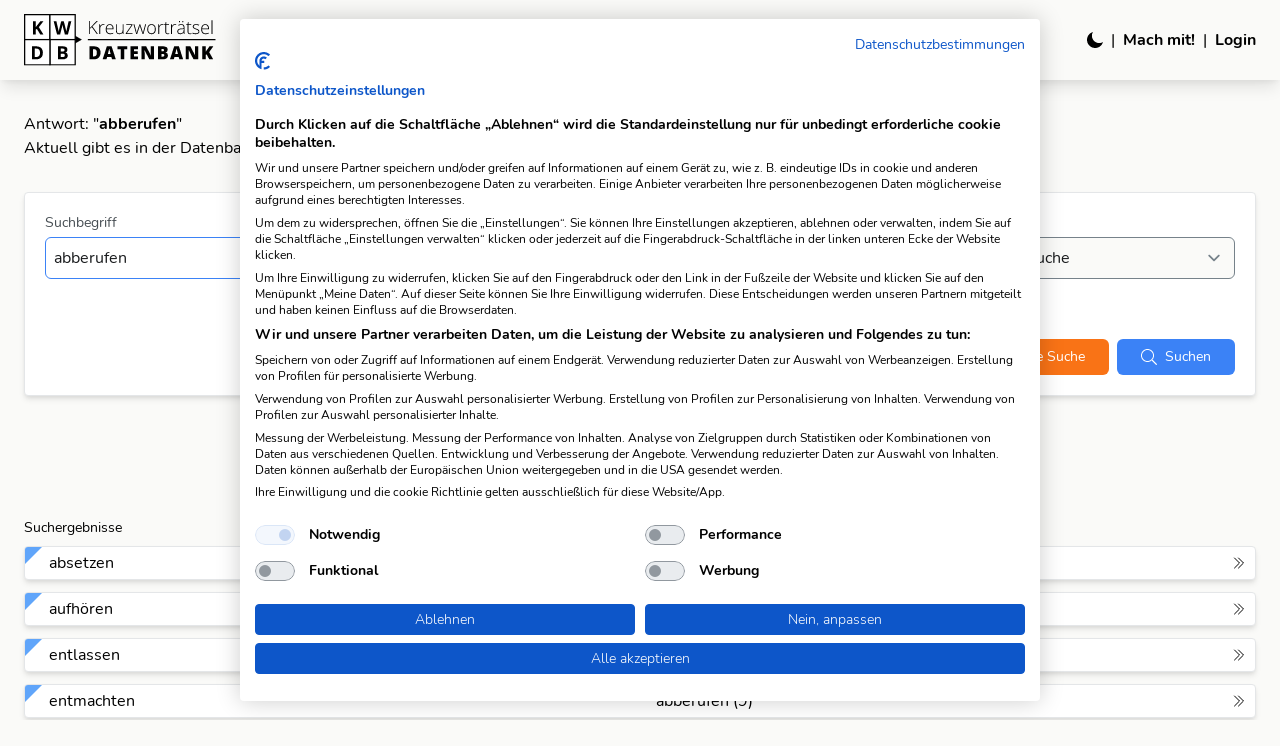

--- FILE ---
content_type: text/html; charset=utf-8
request_url: https://www.kwdb.ch/answer/abberufen
body_size: 27208
content:
<!doctype html>
<html data-n-head-ssr lang="de" data-n-head="%7B%22lang%22:%7B%22ssr%22:%22de%22%7D%7D">
<head >
  <!-- 👇 EARLY dark mode switcher – before Tailwind CSS -->
  <script>!function(){try{"dark"===localStorage.getItem("kwdb.prefers-color-scheme")&&document.documentElement.classList.add("dark")}catch(e){}}()</script>
  <title>Alle Fragen zur Lösung &quot;abberufen&quot; | KWDB – Die Kreuzworträtsel-Datenbank</title><meta data-n-head="ssr" charset="utf-8"><meta data-n-head="ssr" name="viewport" content="width=device-width, initial-scale=1.0, maximum-scale=5.0"><meta data-n-head="ssr" data-hid="charset" charset="utf-8"><meta data-n-head="ssr" data-hid="mobile-web-app-capable" name="mobile-web-app-capable" content="yes"><meta data-n-head="ssr" data-hid="apple-mobile-web-app-capable" name="apple-mobile-web-app-capable" content="yes"><meta data-n-head="ssr" data-hid="apple-mobile-web-app-status-bar-style" name="apple-mobile-web-app-status-bar-style" content="default"><meta data-n-head="ssr" data-hid="apple-mobile-web-app-title" name="apple-mobile-web-app-title" content="KWDB.ch"><meta data-n-head="ssr" data-hid="theme-color" name="theme-color" content="#373C3F"><meta data-n-head="ssr" data-hid="og:site_name" name="og:site_name" property="og:site_name" content="KWDB.ch"><meta data-n-head="ssr" data-hid="description" name="description" content="Aktuell gibt es in der KWDB 7 Fragen, die auf die Lösung &quot;abberufen&quot; passen."><meta data-n-head="ssr" data-hid="robots" name="robots" content="index, follow"><meta data-n-head="ssr" data-hid="og:type" name="og:type" content="website"><meta data-n-head="ssr" data-hid="og:title" name="og:title" content="Alle Fragen zur Lösung &quot;abberufen&quot; | KWDB – Die Kreuzworträtsel-Datenbank"><meta data-n-head="ssr" data-hid="og:description" name="og:description" content="Aktuell gibt es in der KWDB 7 Fragen, die auf die Lösung &quot;abberufen&quot; passen."><meta data-n-head="ssr" data-hid="og:url" name="og:url" content="https://www.kwdb.ch/answer/abberufen"><meta data-n-head="ssr" data-hid="og:image" name="og:image" content="https://www.kwdb.ch/kwdb_logo_full_meta.png"><meta data-n-head="ssr" data-hid="og:locale" name="og:locale" content="de_CH"><meta data-n-head="ssr" data-hid="twitter:card" name="twitter:card" content="summary_large_image"><meta data-n-head="ssr" data-hid="twitter:title" name="twitter:title" content="Alle Fragen zur Lösung &quot;abberufen&quot; | KWDB – Die Kreuzworträtsel-Datenbank"><meta data-n-head="ssr" data-hid="twitter:description" name="twitter:description" content="Aktuell gibt es in der KWDB 7 Fragen, die auf die Lösung &quot;abberufen&quot; passen."><meta data-n-head="ssr" data-hid="twitter:image" name="twitter:image" content="https://www.kwdb.ch/kwdb_logo_full_meta.png"><link data-n-head="ssr" rel="apple-touch-startup-image" media="(device-width: 1024px) and (device-height: 1366px) and (-webkit-device-pixel-ratio: 2) and (orientation: portrait)" href="/splash/apple-splash-2048-2732.jpg" data-hid="apple-touch-startup-image-ipadpro"><link data-n-head="ssr" rel="apple-touch-startup-image" media="(device-width: 768px) and (device-height: 1024px) and (-webkit-device-pixel-ratio: 2) and (orientation: portrait)" href="/splash/apple-splash-1536-2048.jpg" data-hid="apple-touch-startup-image-ipad"><link data-n-head="ssr" rel="apple-touch-startup-image" media="(device-width: 390px) and (device-height: 844px) and (-webkit-device-pixel-ratio: 3) and (orientation: portrait)" href="/splash/apple-splash-1170-2532.jpg" data-hid="apple-touch-startup-image-iphone12"><link data-n-head="ssr" rel="apple-touch-startup-image" media="(device-width: 375px) and (device-height: 812px) and (-webkit-device-pixel-ratio: 3) and (orientation: portrait)" href="/splash/apple-splash-1125-2436.jpg" data-hid="apple-touch-startup-image-iphonex"><link data-n-head="ssr" rel="apple-touch-startup-image" media="(device-width: 414px) and (device-height: 896px) and (-webkit-device-pixel-ratio: 2) and (orientation: portrait)" href="/splash/apple-splash-828-1792.jpg" data-hid="apple-touch-startup-image-iphonexr"><link data-n-head="ssr" rel="apple-touch-startup-image" media="(device-width: 320px) and (device-height: 568px) and (-webkit-device-pixel-ratio: 2) and (orientation: portrait)" href="/splash/apple-splash-640-1136.jpg" data-hid="apple-touch-startup-image-iphonese"><link data-n-head="ssr" rel="icon" type="image/x-icon" href="/favicon.ico"><link data-n-head="ssr" rel="preload" as="font" href="/fonts/Nunito-Bold.woff2" type="font/woff2" crossorigin="anonymous"><link data-n-head="ssr" rel="preload" as="font" href="/fonts/Nunito-Light.woff2" type="font/woff2" crossorigin="anonymous"><link data-n-head="ssr" rel="preload" as="font" href="/fonts/Nunito-Regular.woff2" type="font/woff2" crossorigin="anonymous"><link data-n-head="ssr" rel="preload" as="image" href="/logo.svg"><link data-n-head="ssr" rel="preload" as="image" href="/logo_neg.svg"><link data-n-head="ssr" rel="preload" as="image" href="/logo_condensed.svg"><link data-n-head="ssr" data-hid="shortcut-icon" rel="shortcut icon" href="/splash/manifest-icon-512.png"><link data-n-head="ssr" data-hid="apple-touch-icon" rel="apple-touch-icon" href="/_nuxt/icons/icon_384x384.348b1a.png" sizes="384x384"><link data-n-head="ssr" href="/_nuxt/icons/splash_iphone6_50x1334.348b1a.png" media="(device-width: 375px) and (device-height: 667px) and (-webkit-device-pixel-ratio: 2)" rel="apple-touch-startup-image" data-hid="apple-touch-startup-image-iphone6"><link data-n-head="ssr" href="/_nuxt/icons/splash_iphoneplus_1080x1920.348b1a.png" media="(device-width: 621px) and (device-height: 1104px) and (-webkit-device-pixel-ratio: 3)" rel="apple-touch-startup-image" data-hid="apple-touch-startup-image-iphoneplus"><link data-n-head="ssr" href="/_nuxt/icons/splash_iphonexsmax_1242x2688.348b1a.png" media="(device-width: 414px) and (device-height: 896px) and (-webkit-device-pixel-ratio: 3)" rel="apple-touch-startup-image" data-hid="apple-touch-startup-image-iphonexsmax"><link data-n-head="ssr" media="(device-width: 834px) and (device-height: 1112px) and (-webkit-device-pixel-ratio: 2)" rel="apple-touch-startup-image" data-hid="apple-touch-startup-image-ipadpro1"><link data-n-head="ssr" media="(device-width: 834px) and (device-height: 1194px) and (-webkit-device-pixel-ratio: 2)" rel="apple-touch-startup-image" data-hid="apple-touch-startup-image-ipadpro2"><link data-n-head="ssr" media="(device-width: 1024px) and (device-height: 1366px) and (-webkit-device-pixel-ratio: 2)" rel="apple-touch-startup-image" data-hid="apple-touch-startup-image-ipadpro3"><link data-n-head="ssr" rel="manifest" href="/_nuxt/manifest.798aef81.json" data-hid="manifest"><link data-n-head="ssr" data-hid="canonical" rel="canonical" href="https://www.kwdb.ch/answer/abberufen"><link data-n-head="ssr" data-hid="hreflang-de-ch" rel="alternate" hreflang="de-CH" href="https://www.kwdb.ch/answer/abberufen"><link data-n-head="ssr" data-hid="hreflang-de-de" rel="alternate" hreflang="de-DE" href="https://www.kwdb.ch/answer/abberufen"><link data-n-head="ssr" data-hid="hreflang-de-at" rel="alternate" hreflang="de-AT" href="https://www.kwdb.ch/answer/abberufen"><link data-n-head="ssr" data-hid="hreflang-de" rel="alternate" hreflang="de" href="https://www.kwdb.ch/answer/abberufen"><link data-n-head="ssr" data-hid="hreflang-x-default" rel="alternate" hreflang="x-default" href="https://www.kwdb.ch/answer/abberufen"><script data-n-head="ssr" data-hid="cookiefirst" src="https://consent.cookiefirst.com/sites/kwdb.ch-e519b101-b985-46b3-8c0f-01c72832ee7d/consent.js" type="text/javascript" defer></script><script data-n-head="ssr" data-hid="gtag-consent-mode" type="text/javascript" charset="utf-8">
        window.dataLayer = window.dataLayer || [];
        function gtag(){dataLayer.push(arguments);}

        gtag('consent', 'default', {
          ad_storage: 'denied',
          analytics_storage: 'denied',
          ad_user_data: 'denied',
          ad_personalization: 'denied'
        });

        window.addEventListener('cf_consent_changed', function(e) {
          const consents = e.detail;
          gtag('consent', 'update', {
            ad_storage: consents.advertising ? 'granted' : 'denied',
            analytics_storage: consents.performance ? 'granted' : 'denied',
            ad_user_data: consents.advertising ? 'granted' : 'denied',
            ad_personalization: consents.advertising ? 'granted' : 'denied',
            functionality_storage: consents.functional ? 'granted' : 'denied',
            personalization_storage: consents.functional ? 'granted' : 'denied',
            security_storage: 'granted'
          });
        });
      </script><script data-n-head="ssr" data-hid="structured-data" type="application/ld+json">{"@context":"https://schema.org","@type":"QAPage","mainEntity":{"@type":"Question","name":"Welche Fragen passen zur Lösung &quot;abberufen&quot;?","text":"abberufen","answerCount":7,"acceptedAnswer":{"@type":"Answer","text":"&quot;abberufen&quot; ist eine mögliche Lösung für viele Fragen in der Kreuzworträtsel-Datenbank."},"suggestedAnswer":[{"@type":"Answer","text":"absetzen"},{"@type":"Answer","text":"aufhören"},{"@type":"Answer","text":"entlassen"},{"@type":"Answer","text":"entmachten"},{"@type":"Answer","text":"jemand eines Amtes entheben"},{"@type":"Answer","text":"jemanden aus dem Amt entlassen"},{"@type":"Answer","text":"suspendieren, zurückbeordern"}]}}</script><link rel="preload" href="/_nuxt/3ab626e.js" as="script"><link rel="preload" href="/_nuxt/2d8c9a6.js" as="script"><link rel="preload" href="/_nuxt/d12f049.js" as="script"><link rel="preload" href="/_nuxt/7715da6.js" as="script"><link rel="preload" href="/_nuxt/e838151.js" as="script"><link rel="preload" href="/_nuxt/67d42bf.js" as="script"><link rel="preload" href="/_nuxt/ce77c4c.js" as="script"><link rel="preload" href="/_nuxt/3222b7e.js" as="script"><style data-vue-ssr-id="ec98c470:0 0b943670:0 fc983164:0 517a8dd7:0 978821d4:0 8fa4e3c8:0 2dda2198:0 776d48c3:0 18039476:0 83d8bbca:0">/*! tailwindcss v2.2.17 | MIT License | https://tailwindcss.com*/

/*! modern-normalize v1.1.0 | MIT License | https://github.com/sindresorhus/modern-normalize */html{-moz-tab-size:4;-o-tab-size:4;tab-size:4;line-height:1.15;-webkit-text-size-adjust:100%}body{margin:0;font-family:system-ui,-apple-system,Segoe UI,Roboto,Ubuntu,Cantarell,Noto Sans,sans-serif,"Segoe UI",Helvetica,Arial,"Apple Color Emoji","Segoe UI Emoji"}hr{height:0;color:inherit}abbr[title]{-webkit-text-decoration:underline dotted;text-decoration:underline dotted}b,strong{font-weight:bolder}code,kbd,pre,samp{font-family:ui-monospace,SFMono-Regular,Consolas,"Liberation Mono",Menlo,monospace;font-size:1em}small{font-size:80%}sub,sup{font-size:75%;line-height:0;position:relative;vertical-align:baseline}sub{bottom:-.25em}sup{top:-.5em}table{text-indent:0;border-color:inherit}button,input,optgroup,select,textarea{font-family:inherit;font-size:100%;line-height:1.15;margin:0}button,select{text-transform:none}[type=button],[type=reset],[type=submit],button{-webkit-appearance:button}::-moz-focus-inner{border-style:none;padding:0}legend{padding:0}progress{vertical-align:baseline}::-webkit-inner-spin-button,::-webkit-outer-spin-button{height:auto}[type=search]{-webkit-appearance:textfield;outline-offset:-2px}::-webkit-search-decoration{-webkit-appearance:none}::-webkit-file-upload-button{-webkit-appearance:button;font:inherit}summary{display:list-item}blockquote,dd,dl,figure,h1,h2,h3,h4,h5,h6,hr,p,pre{margin:0}button{background-color:transparent;background-image:none}fieldset,ol,ul{margin:0;padding:0}ol,ul{list-style:none}html{font-family:Nunito,sans-serif;line-height:1.5}body{font-family:inherit;line-height:inherit}*,:after,:before{box-sizing:border-box;border:0 solid}hr{border-top-width:1px}img{border-style:solid}textarea{resize:vertical}input::-moz-placeholder,textarea::-moz-placeholder{color:#929ba1}input:-ms-input-placeholder,textarea:-ms-input-placeholder{color:#929ba1}input::placeholder,textarea::placeholder{color:#929ba1}[role=button],button{cursor:pointer}table{border-collapse:collapse}h1,h2,h3,h4,h5,h6{font-size:inherit;font-weight:inherit}a{color:inherit;text-decoration:inherit}button,input,optgroup,select,textarea{padding:0;line-height:inherit;color:inherit}code,kbd,pre,samp{font-family:ui-monospace,SFMono-Regular,Menlo,Monaco,Consolas,"Liberation Mono","Courier New",monospace}audio,canvas,embed,iframe,img,object,svg,video{display:block;vertical-align:middle}img,video{max-width:100%;height:auto}[hidden]{display:none}*,:after,:before{--tw-border-opacity:1;border-color:rgba(201,205,208,var(--tw-border-opacity))}[multiple],[type=date],[type=email],[type=month],[type=password],[type=search],[type=text],[type=time],[type=url],select,textarea{-webkit-appearance:none;-moz-appearance:none;appearance:none;background-color:#fff;border-color:#76828a;border-width:1px;border-radius:0;padding:.5rem .75rem;font-size:1rem;line-height:1.5rem}[multiple]:focus,[type=date]:focus,[type=email]:focus,[type=month]:focus,[type=password]:focus,[type=search]:focus,[type=text]:focus,[type=time]:focus,[type=url]:focus,select:focus,textarea:focus{outline:2px solid transparent;outline-offset:2px;--tw-ring-inset:var(--tw-empty,/*!*/ /*!*/);--tw-ring-offset-width:0px;--tw-ring-offset-color:#fff;--tw-ring-color:#2563eb;--tw-ring-offset-shadow:var(--tw-ring-inset) 0 0 0 var(--tw-ring-offset-width) var(--tw-ring-offset-color);--tw-ring-shadow:var(--tw-ring-inset) 0 0 0 calc(1px + var(--tw-ring-offset-width)) var(--tw-ring-color);box-shadow:var(--tw-ring-offset-shadow),var(--tw-ring-shadow),0 0 transparent;box-shadow:var(--tw-ring-offset-shadow),var(--tw-ring-shadow),var(--tw-shadow,0 0 transparent);border-color:#2563eb}input::-moz-placeholder,textarea::-moz-placeholder{color:#76828a;opacity:1}input:-ms-input-placeholder,textarea:-ms-input-placeholder{color:#76828a;opacity:1}input::placeholder,textarea::placeholder{color:#76828a;opacity:1}::-webkit-datetime-edit-fields-wrapper{padding:0}::-webkit-date-and-time-value{min-height:1.5em}select{background-image:url("data:image/svg+xml;charset=utf-8,%3Csvg xmlns='http://www.w3.org/2000/svg' fill='none' viewBox='0 0 20 20'%3E%3Cpath stroke='%2376828A' stroke-linecap='round' stroke-linejoin='round' stroke-width='1.5' d='M6 8l4 4 4-4'/%3E%3C/svg%3E");background-position:right .5rem center;background-repeat:no-repeat;background-size:1.5em 1.5em;padding-right:2.5rem;-webkit-print-color-adjust:exact;color-adjust:exact}[multiple]{background-image:none;background-position:0 0;background-repeat:unset;background-size:auto auto;background-size:initial;padding-right:.75rem;-webkit-print-color-adjust:unset;color-adjust:unset}[type=checkbox]{-webkit-appearance:none;-moz-appearance:none;appearance:none;padding:0;-webkit-print-color-adjust:exact;color-adjust:exact;display:inline-block;vertical-align:middle;background-origin:border-box;-webkit-user-select:none;-moz-user-select:none;-ms-user-select:none;user-select:none;flex-shrink:0;height:1rem;width:1rem;color:#2563eb;background-color:#fff;border-color:#76828a;border-width:1px;border-radius:0}[type=checkbox]:focus{outline:2px solid transparent;outline-offset:2px;--tw-ring-inset:var(--tw-empty,/*!*/ /*!*/);--tw-ring-offset-width:2px;--tw-ring-offset-color:#fff;--tw-ring-color:#2563eb;--tw-ring-offset-shadow:var(--tw-ring-inset) 0 0 0 var(--tw-ring-offset-width) var(--tw-ring-offset-color);--tw-ring-shadow:var(--tw-ring-inset) 0 0 0 calc(2px + var(--tw-ring-offset-width)) var(--tw-ring-color);box-shadow:var(--tw-ring-offset-shadow),var(--tw-ring-shadow),0 0 transparent;box-shadow:var(--tw-ring-offset-shadow),var(--tw-ring-shadow),var(--tw-shadow,0 0 transparent)}[type=checkbox]:checked{background-size:100% 100%;background-position:50%;background-repeat:no-repeat;background-image:url("data:image/svg+xml;charset=utf-8,%3Csvg viewBox='0 0 16 16' fill='%23fff' xmlns='http://www.w3.org/2000/svg'%3E%3Cpath d='M12.207 4.793a1 1 0 010 1.414l-5 5a1 1 0 01-1.414 0l-2-2a1 1 0 011.414-1.414L6.5 9.086l4.293-4.293a1 1 0 011.414 0z'/%3E%3C/svg%3E")}[type=checkbox]:checked,[type=checkbox]:checked:focus,[type=checkbox]:checked:hover{border-color:transparent;background-color:currentColor}[type=checkbox]:indeterminate{background-image:url("data:image/svg+xml;charset=utf-8,%3Csvg xmlns='http://www.w3.org/2000/svg' fill='none' viewBox='0 0 16 16'%3E%3Cpath stroke='%23fff' stroke-linecap='round' stroke-linejoin='round' stroke-width='2' d='M4 8h8'/%3E%3C/svg%3E");border-color:transparent;background-color:currentColor;background-size:100% 100%;background-position:50%;background-repeat:no-repeat}[type=checkbox]:indeterminate:focus,[type=checkbox]:indeterminate:hover{border-color:transparent;background-color:currentColor}[type=file]{background:unset;border-color:inherit;border-width:0;border-radius:0;padding:0;font-size:unset;line-height:inherit}[type=file]:focus{outline:1px auto -webkit-focus-ring-color}.container{width:100%;margin-right:auto;margin-left:auto}@media (min-width:640px){.container{max-width:640px}}@media (min-width:768px){.container{max-width:768px}}@media (min-width:1024px){.container{max-width:1024px}}@media (min-width:1280px){.container{max-width:1280px}}@media (min-width:1536px){.container{max-width:1536px}}.aspect-w-1,.aspect-w-4{position:relative;padding-bottom:calc(var(--tw-aspect-h)/var(--tw-aspect-w)*100%)}.aspect-w-1>*,.aspect-w-4>*{position:absolute;height:100%;width:100%;top:0;right:0;bottom:0;left:0}.aspect-w-1{--tw-aspect-w:1}.aspect-w-4{--tw-aspect-w:4}.aspect-h-1{--tw-aspect-h:1}.aspect-h-3{--tw-aspect-h:3}.pointer-events-none{pointer-events:none}.invisible{visibility:hidden}.fixed{position:fixed}.absolute{position:absolute}.relative{position:relative}.inset-0{right:0;left:0}.inset-0,.inset-y-0{top:0;bottom:0}.top-0{top:0}.top-8{top:2rem}.-top-1{top:-.25rem}.right-0{right:0}.-right-1{right:-.25rem}.-right-2{right:-.5rem}.-bottom-1{bottom:-.25rem}.left-0{left:0}.left-16{left:4rem}.z-10{z-index:10}.z-20{z-index:20}.z-30{z-index:30}.z-40{z-index:40}.z-50{z-index:50}.order-1{order:1}.order-first{order:-9999}.order-last{order:9999}.col-span-1{grid-column:span 1/span 1}.col-span-2{grid-column:span 2/span 2}.col-span-4{grid-column:span 4/span 4}.m-4{margin:1rem}.-m-2{margin:-.5rem}.-m-4{margin:-1rem}.\!m-0{margin:0!important}.mx-2{margin-left:.5rem;margin-right:.5rem}.mx-10{margin-left:2.5rem;margin-right:2.5rem}.mx-auto{margin-left:auto;margin-right:auto}.-mx-2{margin-left:-.5rem;margin-right:-.5rem}.-mx-4{margin-left:-1rem;margin-right:-1rem}.my-1{margin-top:.25rem;margin-bottom:.25rem}.my-2{margin-top:.5rem;margin-bottom:.5rem}.my-4{margin-top:1rem;margin-bottom:1rem}.my-6{margin-top:1.5rem;margin-bottom:1.5rem}.my-8{margin-top:2rem;margin-bottom:2rem}.my-10{margin-top:2.5rem;margin-bottom:2.5rem}.my-12{margin-top:3rem;margin-bottom:3rem}.my-auto{margin-top:auto;margin-bottom:auto}.-my-2{margin-top:-.5rem;margin-bottom:-.5rem}.\!my-0{margin-top:0!important;margin-bottom:0!important}.mt-0{margin-top:0}.mt-1{margin-top:.25rem}.mt-2{margin-top:.5rem}.mt-3{margin-top:.75rem}.mt-4{margin-top:1rem}.mt-5{margin-top:1.25rem}.mt-6{margin-top:1.5rem}.mt-8{margin-top:2rem}.mt-10{margin-top:2.5rem}.mt-12{margin-top:3rem}.mt-14{margin-top:3.5rem}.mt-20{margin-top:5rem}.mt-24{margin-top:6rem}.mt-32{margin-top:8rem}.mt-40{margin-top:10rem}.-mt-3{margin-top:-.75rem}.mr-1{margin-right:.25rem}.mr-2{margin-right:.5rem}.mr-3{margin-right:.75rem}.mr-4{margin-right:1rem}.mr-8{margin-right:2rem}.mr-1\.5{margin-right:.375rem}.mb-0{margin-bottom:0}.mb-1{margin-bottom:.25rem}.mb-2{margin-bottom:.5rem}.mb-3{margin-bottom:.75rem}.mb-4{margin-bottom:1rem}.mb-5{margin-bottom:1.25rem}.mb-6{margin-bottom:1.5rem}.mb-8{margin-bottom:2rem}.mb-10{margin-bottom:2.5rem}.mb-12{margin-bottom:3rem}.mb-16{margin-bottom:4rem}.mb-0\.5{margin-bottom:.125rem}.-mb-0{margin-bottom:0}.ml-0{margin-left:0}.ml-1{margin-left:.25rem}.ml-2{margin-left:.5rem}.ml-4{margin-left:1rem}.ml-6{margin-left:1.5rem}.ml-8{margin-left:2rem}.ml-1\.5{margin-left:.375rem}.\!mt-0{margin-top:0!important}.\!mt-4{margin-top:1rem!important}.\!mt-6{margin-top:1.5rem!important}.\!mb-0{margin-bottom:0!important}.\!mb-2{margin-bottom:.5rem!important}.\!mb-4{margin-bottom:1rem!important}.\!mb-6{margin-bottom:1.5rem!important}.block{display:block}.inline-block{display:inline-block}.inline{display:inline}.flex{display:flex}.inline-flex{display:inline-flex}.table{display:table}.grid{display:grid}.hidden{display:none}.dark .dark\:block{display:block}.dark .dark\:hidden{display:none}.h-2{height:.5rem}.h-3{height:.75rem}.h-4{height:1rem}.h-5{height:1.25rem}.h-6{height:1.5rem}.h-8{height:2rem}.h-10{height:2.5rem}.h-12{height:3rem}.h-16{height:4rem}.h-24{height:6rem}.h-40{height:10rem}.h-48{height:12rem}.h-full{height:100%}.h-screen{height:100vh}.max-h-64{max-height:16rem}.min-h-48{min-height:12rem}.min-h-screen{min-height:100vh}.w-2{width:.5rem}.w-3{width:.75rem}.w-4{width:1rem}.w-5{width:1.25rem}.w-6{width:1.5rem}.w-8{width:2rem}.w-10{width:2.5rem}.w-12{width:3rem}.w-16{width:4rem}.w-20{width:5rem}.w-24{width:6rem}.w-40{width:10rem}.w-48{width:12rem}.w-auto{width:auto}.w-1\/3{width:33.333333%}.w-2\/3{width:66.666667%}.w-1\/4{width:25%}.w-3\/4{width:75%}.w-4\/5{width:80%}.w-4\/6{width:66.666667%}.w-5\/6{width:83.333333%}.w-1\/12{width:8.333333%}.w-2\/12{width:16.666667%}.w-3\/12{width:25%}.w-4\/12{width:33.333333%}.w-5\/12{width:41.666667%}.w-6\/12{width:50%}.w-7\/12{width:58.333333%}.w-full{width:100%}.min-w-0{min-width:0}.min-w-min{min-width:-webkit-min-content;min-width:-moz-min-content;min-width:min-content}.flex-1{flex:1 1 0%}.flex-shrink-0{flex-shrink:0}.transform{--tw-translate-x:0;--tw-translate-y:0;--tw-rotate:0;--tw-skew-x:0;--tw-skew-y:0;--tw-scale-x:1;--tw-scale-y:1;transform:translateX(var(--tw-translate-x)) translateY(var(--tw-translate-y)) rotate(var(--tw-rotate)) skewX(var(--tw-skew-x)) skewY(var(--tw-skew-y)) scaleX(var(--tw-scale-x)) scaleY(var(--tw-scale-y))}.translate-x-full{--tw-translate-x:100%}.-translate-x-1\/2{--tw-translate-x:-50%}.-translate-y-1\/2{--tw-translate-y:-50%}.rotate-45{--tw-rotate:45deg}.hover\:scale-105:hover{--tw-scale-x:1.05;--tw-scale-y:1.05}.hover\:scale-110:hover{--tw-scale-x:1.1;--tw-scale-y:1.1}@-webkit-keyframes spin{to{transform:rotate(1turn)}}@keyframes spin{to{transform:rotate(1turn)}}@-webkit-keyframes ping{75%,to{transform:scale(2);opacity:0}}@keyframes ping{75%,to{transform:scale(2);opacity:0}}@-webkit-keyframes pulse{50%{opacity:.5}}@keyframes pulse{50%{opacity:.5}}@-webkit-keyframes bounce{0%,to{transform:translateY(-25%);-webkit-animation-timing-function:cubic-bezier(.8,0,1,1);animation-timing-function:cubic-bezier(.8,0,1,1)}50%{transform:none;-webkit-animation-timing-function:cubic-bezier(0,0,.2,1);animation-timing-function:cubic-bezier(0,0,.2,1)}}@keyframes bounce{0%,to{transform:translateY(-25%);-webkit-animation-timing-function:cubic-bezier(.8,0,1,1);animation-timing-function:cubic-bezier(.8,0,1,1)}50%{transform:none;-webkit-animation-timing-function:cubic-bezier(0,0,.2,1);animation-timing-function:cubic-bezier(0,0,.2,1)}}.animate-pulse{-webkit-animation:pulse 2s cubic-bezier(.4,0,.6,1) infinite;animation:pulse 2s cubic-bezier(.4,0,.6,1) infinite}.cursor-pointer{cursor:pointer}.list-inside{list-style-position:inside}.list-outside{list-style-position:outside}.list-disc{list-style-type:disc}.grid-cols-1{grid-template-columns:repeat(1,minmax(0,1fr))}.grid-cols-2{grid-template-columns:repeat(2,minmax(0,1fr))}.grid-cols-4{grid-template-columns:repeat(4,minmax(0,1fr))}.flex-row{flex-direction:row}.flex-col{flex-direction:column}.flex-wrap{flex-wrap:wrap}.flex-nowrap{flex-wrap:nowrap}.content-center{align-content:center}.content-start{align-content:flex-start}.content-end{align-content:flex-end}.content-between{align-content:space-between}.items-start{align-items:flex-start}.items-end{align-items:flex-end}.items-center{align-items:center}.items-stretch{align-items:stretch}.justify-start{justify-content:flex-start}.justify-end{justify-content:flex-end}.justify-center{justify-content:center}.justify-between{justify-content:space-between}.gap-1{grid-gap:.25rem;gap:.25rem}.gap-2{grid-gap:.5rem;gap:.5rem}.gap-4{grid-gap:1rem;gap:1rem}.gap-6{grid-gap:1.5rem;gap:1.5rem}.gap-1\.5{grid-gap:.375rem;gap:.375rem}.space-x-2>:not([hidden])~:not([hidden]){--tw-space-x-reverse:0;margin-right:calc(0.5rem*var(--tw-space-x-reverse));margin-left:calc(0.5rem*(1 - var(--tw-space-x-reverse)))}.space-x-3>:not([hidden])~:not([hidden]){--tw-space-x-reverse:0;margin-right:calc(0.75rem*var(--tw-space-x-reverse));margin-left:calc(0.75rem*(1 - var(--tw-space-x-reverse)))}.space-y-0>:not([hidden])~:not([hidden]){--tw-space-y-reverse:0;margin-top:calc(0px*(1 - var(--tw-space-y-reverse)));margin-bottom:calc(0px*var(--tw-space-y-reverse))}.space-y-1>:not([hidden])~:not([hidden]){--tw-space-y-reverse:0;margin-top:calc(0.25rem*(1 - var(--tw-space-y-reverse)));margin-bottom:calc(0.25rem*var(--tw-space-y-reverse))}.space-y-2>:not([hidden])~:not([hidden]){--tw-space-y-reverse:0;margin-top:calc(0.5rem*(1 - var(--tw-space-y-reverse)));margin-bottom:calc(0.5rem*var(--tw-space-y-reverse))}.space-y-3>:not([hidden])~:not([hidden]){--tw-space-y-reverse:0;margin-top:calc(0.75rem*(1 - var(--tw-space-y-reverse)));margin-bottom:calc(0.75rem*var(--tw-space-y-reverse))}.space-y-4>:not([hidden])~:not([hidden]){--tw-space-y-reverse:0;margin-top:calc(1rem*(1 - var(--tw-space-y-reverse)));margin-bottom:calc(1rem*var(--tw-space-y-reverse))}.space-y-6>:not([hidden])~:not([hidden]){--tw-space-y-reverse:0;margin-top:calc(1.5rem*(1 - var(--tw-space-y-reverse)));margin-bottom:calc(1.5rem*var(--tw-space-y-reverse))}.divide-y>:not([hidden])~:not([hidden]){--tw-divide-y-reverse:0;border-top-width:calc(1px*(1 - var(--tw-divide-y-reverse)));border-bottom-width:calc(1px*var(--tw-divide-y-reverse))}.divide-gray-200>:not([hidden])~:not([hidden]){--tw-divide-opacity:1;border-color:rgba(201,205,208,var(--tw-divide-opacity))}.divide-gray-900>:not([hidden])~:not([hidden]){--tw-divide-opacity:1;border-color:rgba(24,26,28,var(--tw-divide-opacity))}.overflow-hidden{overflow:hidden}.overflow-visible{overflow:visible}.overflow-x-auto{overflow-x:auto}.overflow-y-auto{overflow-y:auto}.truncate{overflow:hidden;white-space:nowrap}.overflow-ellipsis,.truncate{text-overflow:ellipsis}.whitespace-nowrap{white-space:nowrap}.break-words{word-wrap:break-word}.break-all{word-break:break-all}.rounded{border-radius:.25rem}.rounded-md{border-radius:.375rem}.rounded-lg{border-radius:.5rem}.rounded-full{border-radius:9999px}.border-2{border-width:2px}.border{border-width:1px}.border-t{border-top-width:1px}.border-r{border-right-width:1px}.border-b-2{border-bottom-width:2px}.border-b{border-bottom-width:1px}.border-l-0{border-left-width:0}.border-l-4{border-left-width:4px}.border-transparent{border-color:transparent}.border-black{--tw-border-opacity:1;border-color:rgba(0,0,0,var(--tw-border-opacity))}.border-gray-100{--tw-border-opacity:1;border-color:rgba(228,230,232,var(--tw-border-opacity))}.border-gray-200{--tw-border-opacity:1;border-color:rgba(201,205,208,var(--tw-border-opacity))}.border-gray-300{--tw-border-opacity:1;border-color:rgba(173,180,185,var(--tw-border-opacity))}.border-gray-400{--tw-border-opacity:1;border-color:rgba(146,155,161,var(--tw-border-opacity))}.border-red-300{--tw-border-opacity:1;border-color:rgba(252,165,165,var(--tw-border-opacity))}.border-red-400{--tw-border-opacity:1;border-color:rgba(248,113,113,var(--tw-border-opacity))}.border-red-500{--tw-border-opacity:1;border-color:rgba(239,68,68,var(--tw-border-opacity))}.border-yellow-200{--tw-border-opacity:1;border-color:rgba(253,230,138,var(--tw-border-opacity))}.border-green-500{--tw-border-opacity:1;border-color:rgba(16,185,129,var(--tw-border-opacity))}.border-green-900{--tw-border-opacity:1;border-color:rgba(6,78,59,var(--tw-border-opacity))}.border-blue-200{--tw-border-opacity:1;border-color:rgba(191,219,254,var(--tw-border-opacity))}.border-blue-400{--tw-border-opacity:1;border-color:rgba(96,165,250,var(--tw-border-opacity))}.border-blue-500{--tw-border-opacity:1;border-color:rgba(59,130,246,var(--tw-border-opacity))}.border-orange-500{--tw-border-opacity:1;border-color:rgba(249,115,22,var(--tw-border-opacity))}.border-beaver-500{--tw-border-opacity:1;border-color:rgba(149,134,131,var(--tw-border-opacity))}.focus\:border-blue-300:focus{--tw-border-opacity:1;border-color:rgba(147,197,253,var(--tw-border-opacity))}.dark .dark\:border-black{--tw-border-opacity:1;border-color:rgba(0,0,0,var(--tw-border-opacity))}.dark .dark\:border-gray-400{--tw-border-opacity:1;border-color:rgba(146,155,161,var(--tw-border-opacity))}.dark .dark\:border-gray-500{--tw-border-opacity:1;border-color:rgba(118,130,138,var(--tw-border-opacity))}.dark .dark\:border-gray-600{--tw-border-opacity:1;border-color:rgba(94,104,111,var(--tw-border-opacity))}.dark .dark\:border-gray-700{--tw-border-opacity:1;border-color:rgba(71,78,83,var(--tw-border-opacity))}.dark .dark\:border-gray-900{--tw-border-opacity:1;border-color:rgba(24,26,28,var(--tw-border-opacity))}.dark .dark\:border-red-700{--tw-border-opacity:1;border-color:rgba(185,28,28,var(--tw-border-opacity))}.dark .dark\:border-yellow-800{--tw-border-opacity:1;border-color:rgba(146,64,14,var(--tw-border-opacity))}.bg-black{--tw-bg-opacity:1;background-color:rgba(0,0,0,var(--tw-bg-opacity))}.bg-white{--tw-bg-opacity:1;background-color:rgba(255,255,255,var(--tw-bg-opacity))}.bg-gray-50{--tw-bg-opacity:1;background-color:rgba(242,243,244,var(--tw-bg-opacity))}.bg-gray-100{--tw-bg-opacity:1;background-color:rgba(228,230,232,var(--tw-bg-opacity))}.bg-gray-200{--tw-bg-opacity:1;background-color:rgba(201,205,208,var(--tw-bg-opacity))}.bg-gray-300{--tw-bg-opacity:1;background-color:rgba(173,180,185,var(--tw-bg-opacity))}.bg-gray-500{--tw-bg-opacity:1;background-color:rgba(118,130,138,var(--tw-bg-opacity))}.bg-red-100{--tw-bg-opacity:1;background-color:rgba(254,226,226,var(--tw-bg-opacity))}.bg-red-200{--tw-bg-opacity:1;background-color:rgba(254,202,202,var(--tw-bg-opacity))}.bg-red-300{--tw-bg-opacity:1;background-color:rgba(252,165,165,var(--tw-bg-opacity))}.bg-red-400{--tw-bg-opacity:1;background-color:rgba(248,113,113,var(--tw-bg-opacity))}.bg-red-500{--tw-bg-opacity:1;background-color:rgba(239,68,68,var(--tw-bg-opacity))}.bg-red-600{--tw-bg-opacity:1;background-color:rgba(220,38,38,var(--tw-bg-opacity))}.bg-yellow-50{--tw-bg-opacity:1;background-color:rgba(255,251,235,var(--tw-bg-opacity))}.bg-green-100{--tw-bg-opacity:1;background-color:rgba(209,250,229,var(--tw-bg-opacity))}.bg-green-200{--tw-bg-opacity:1;background-color:rgba(167,243,208,var(--tw-bg-opacity))}.bg-green-400{--tw-bg-opacity:1;background-color:rgba(52,211,153,var(--tw-bg-opacity))}.bg-green-500{--tw-bg-opacity:1;background-color:rgba(16,185,129,var(--tw-bg-opacity))}.bg-green-600{--tw-bg-opacity:1;background-color:rgba(5,150,105,var(--tw-bg-opacity))}.bg-blue-50{--tw-bg-opacity:1;background-color:rgba(239,246,255,var(--tw-bg-opacity))}.bg-blue-100{--tw-bg-opacity:1;background-color:rgba(219,234,254,var(--tw-bg-opacity))}.bg-blue-300{--tw-bg-opacity:1;background-color:rgba(147,197,253,var(--tw-bg-opacity))}.bg-blue-400{--tw-bg-opacity:1;background-color:rgba(96,165,250,var(--tw-bg-opacity))}.bg-blue-500{--tw-bg-opacity:1;background-color:rgba(59,130,246,var(--tw-bg-opacity))}.bg-blue-600{--tw-bg-opacity:1;background-color:rgba(37,99,235,var(--tw-bg-opacity))}.bg-indigo-200{--tw-bg-opacity:1;background-color:rgba(199,210,254,var(--tw-bg-opacity))}.bg-orange-100{--tw-bg-opacity:1;background-color:rgba(255,237,213,var(--tw-bg-opacity))}.bg-orange-500{--tw-bg-opacity:1;background-color:rgba(249,115,22,var(--tw-bg-opacity))}.bg-orange-600{--tw-bg-opacity:1;background-color:rgba(234,88,12,var(--tw-bg-opacity))}.bg-steel-200{--tw-bg-opacity:1;background-color:rgba(177,237,245,var(--tw-bg-opacity))}.bg-beaver-50{--tw-bg-opacity:1;background-color:rgba(250,250,248,var(--tw-bg-opacity))}.bg-beaver-100{--tw-bg-opacity:1;background-color:rgba(242,242,240,var(--tw-bg-opacity))}.bg-beaver-200{--tw-bg-opacity:1;background-color:rgba(229,228,225,var(--tw-bg-opacity))}.hover\:bg-gray-50:hover{--tw-bg-opacity:1;background-color:rgba(242,243,244,var(--tw-bg-opacity))}.hover\:bg-gray-100:hover{--tw-bg-opacity:1;background-color:rgba(228,230,232,var(--tw-bg-opacity))}.hover\:bg-gray-300:hover{--tw-bg-opacity:1;background-color:rgba(173,180,185,var(--tw-bg-opacity))}.hover\:bg-gray-400:hover{--tw-bg-opacity:1;background-color:rgba(146,155,161,var(--tw-bg-opacity))}.hover\:bg-gray-600:hover{--tw-bg-opacity:1;background-color:rgba(94,104,111,var(--tw-bg-opacity))}.hover\:bg-blue-600:hover{--tw-bg-opacity:1;background-color:rgba(37,99,235,var(--tw-bg-opacity))}.hover\:bg-blue-700:hover{--tw-bg-opacity:1;background-color:rgba(29,78,216,var(--tw-bg-opacity))}.hover\:bg-indigo-300:hover{--tw-bg-opacity:1;background-color:rgba(165,180,252,var(--tw-bg-opacity))}.hover\:bg-orange-600:hover{--tw-bg-opacity:1;background-color:rgba(234,88,12,var(--tw-bg-opacity))}.\!bg-gray-50{--tw-bg-opacity:1!important;background-color:rgba(242,243,244,var(--tw-bg-opacity))!important}.\!bg-gray-100{--tw-bg-opacity:1!important;background-color:rgba(228,230,232,var(--tw-bg-opacity))!important}.\!bg-red-400{--tw-bg-opacity:1!important;background-color:rgba(248,113,113,var(--tw-bg-opacity))!important}.\!bg-beaver-100{--tw-bg-opacity:1!important;background-color:rgba(242,242,240,var(--tw-bg-opacity))!important}.dark .dark\:bg-white{--tw-bg-opacity:1;background-color:rgba(255,255,255,var(--tw-bg-opacity))}.dark .dark\:bg-gray-300{--tw-bg-opacity:1;background-color:rgba(173,180,185,var(--tw-bg-opacity))}.dark .dark\:bg-gray-600{--tw-bg-opacity:1;background-color:rgba(94,104,111,var(--tw-bg-opacity))}.dark .dark\:bg-gray-700{--tw-bg-opacity:1;background-color:rgba(71,78,83,var(--tw-bg-opacity))}.dark .dark\:bg-gray-800{--tw-bg-opacity:1;background-color:rgba(47,52,56,var(--tw-bg-opacity))}.dark .dark\:bg-red-300{--tw-bg-opacity:1;background-color:rgba(252,165,165,var(--tw-bg-opacity))}.dark .dark\:bg-red-400{--tw-bg-opacity:1;background-color:rgba(248,113,113,var(--tw-bg-opacity))}.dark .dark\:bg-red-900{--tw-bg-opacity:1;background-color:rgba(127,29,29,var(--tw-bg-opacity))}.dark .dark\:bg-green-200{--tw-bg-opacity:1;background-color:rgba(167,243,208,var(--tw-bg-opacity))}.dark .dark\:bg-green-400{--tw-bg-opacity:1;background-color:rgba(52,211,153,var(--tw-bg-opacity))}.dark .dark\:bg-green-900{--tw-bg-opacity:1;background-color:rgba(6,78,59,var(--tw-bg-opacity))}.dark .dark\:bg-blue-400{--tw-bg-opacity:1;background-color:rgba(96,165,250,var(--tw-bg-opacity))}.dark .dark\:bg-blue-500{--tw-bg-opacity:1;background-color:rgba(59,130,246,var(--tw-bg-opacity))}.dark .dark\:bg-indigo-100{--tw-bg-opacity:1;background-color:rgba(224,231,255,var(--tw-bg-opacity))}.dark .dark\:bg-kwdb-dark-500{--tw-bg-opacity:1;background-color:rgba(55,60,63,var(--tw-bg-opacity))}.dark .dark\:bg-kwdb-dark-600{--tw-bg-opacity:1;background-color:rgba(48,52,54,var(--tw-bg-opacity))}.dark .dark\:bg-kwdb-dark-800{--tw-bg-opacity:1;background-color:rgba(31,34,35,var(--tw-bg-opacity))}.dark .dark\:hover\:bg-gray-600:hover{--tw-bg-opacity:1;background-color:rgba(94,104,111,var(--tw-bg-opacity))}.dark .dark\:hover\:bg-gray-800:hover{--tw-bg-opacity:1;background-color:rgba(47,52,56,var(--tw-bg-opacity))}.dark .dark\:\!bg-gray-400{--tw-bg-opacity:1!important;background-color:rgba(146,155,161,var(--tw-bg-opacity))!important}.dark .dark\:\!bg-gray-600{--tw-bg-opacity:1!important;background-color:rgba(94,104,111,var(--tw-bg-opacity))!important}.dark .dark\:\!bg-gray-700{--tw-bg-opacity:1!important;background-color:rgba(71,78,83,var(--tw-bg-opacity))!important}.fill-current{fill:currentColor}.stroke-current{stroke:currentColor}.object-cover{-o-object-fit:cover;object-fit:cover}.p-0{padding:0}.p-1{padding:.25rem}.p-2{padding:.5rem}.p-3{padding:.75rem}.p-4{padding:1rem}.\!p-0{padding:0!important}.\!p-4{padding:1rem!important}.px-0{padding-left:0;padding-right:0}.px-1{padding-left:.25rem;padding-right:.25rem}.px-2{padding-left:.5rem;padding-right:.5rem}.px-3{padding-left:.75rem;padding-right:.75rem}.px-4{padding-left:1rem;padding-right:1rem}.px-6{padding-left:1.5rem;padding-right:1.5rem}.px-10{padding-left:2.5rem;padding-right:2.5rem}.px-2\.5{padding-left:.625rem;padding-right:.625rem}.py-0{padding-top:0;padding-bottom:0}.py-1{padding-top:.25rem;padding-bottom:.25rem}.py-2{padding-top:.5rem;padding-bottom:.5rem}.py-3{padding-top:.75rem;padding-bottom:.75rem}.py-4{padding-top:1rem;padding-bottom:1rem}.py-8{padding-top:2rem;padding-bottom:2rem}.py-12{padding-top:3rem;padding-bottom:3rem}.py-0\.5{padding-top:.125rem;padding-bottom:.125rem}.py-1\.5{padding-top:.375rem;padding-bottom:.375rem}.\!px-4{padding-left:1rem!important;padding-right:1rem!important}.\!py-2{padding-top:.5rem!important;padding-bottom:.5rem!important}.pt-0{padding-top:0}.pt-1{padding-top:.25rem}.pt-2{padding-top:.5rem}.pt-4{padding-top:1rem}.pt-8{padding-top:2rem}.pt-16{padding-top:4rem}.pt-20{padding-top:5rem}.pr-1{padding-right:.25rem}.pr-2{padding-right:.5rem}.pr-4{padding-right:1rem}.pr-8{padding-right:2rem}.pb-1{padding-bottom:.25rem}.pb-2{padding-bottom:.5rem}.pb-4{padding-bottom:1rem}.pb-6{padding-bottom:1.5rem}.pb-10{padding-bottom:2.5rem}.pl-0{padding-left:0}.pl-2{padding-left:.5rem}.pl-4{padding-left:1rem}.pl-5{padding-left:1.25rem}.pl-6{padding-left:1.5rem}.\!pr-0{padding-right:0!important}.\!pb-2{padding-bottom:.5rem!important}.text-left{text-align:left}.text-center{text-align:center}.text-right{text-align:right}.font-mono{font-family:ui-monospace,SFMono-Regular,Menlo,Monaco,Consolas,"Liberation Mono","Courier New",monospace}.font-handwritten{font-family:Shadows Into Light,cursive}.text-xs{font-size:.75rem;line-height:1rem}.text-sm{font-size:.875rem;line-height:1.25rem}.text-base{font-size:1rem;line-height:1.5rem}.text-lg{font-size:1.125rem}.text-lg,.text-xl{line-height:1.75rem}.text-xl{font-size:1.25rem}.text-2xl{font-size:1.5rem;line-height:2rem}.text-3xl{font-size:1.875rem;line-height:2.25rem}.text-4xl{font-size:2.25rem;line-height:2.5rem}.text-6xl{font-size:3.75rem;line-height:1}.font-thin{font-weight:100}.font-light{font-weight:300}.font-normal{font-weight:400}.font-medium{font-weight:500}.font-semibold{font-weight:600}.font-bold{font-weight:700}.uppercase{text-transform:uppercase}.italic{font-style:italic}.leading-relaxed{line-height:1.625}.tracking-wider{letter-spacing:.05em}.tracking-widest{letter-spacing:.1em}.text-black{--tw-text-opacity:1;color:rgba(0,0,0,var(--tw-text-opacity))}.text-white{--tw-text-opacity:1;color:rgba(255,255,255,var(--tw-text-opacity))}.text-gray-300{--tw-text-opacity:1;color:rgba(173,180,185,var(--tw-text-opacity))}.text-gray-400{--tw-text-opacity:1;color:rgba(146,155,161,var(--tw-text-opacity))}.text-gray-500{--tw-text-opacity:1;color:rgba(118,130,138,var(--tw-text-opacity))}.text-gray-600{--tw-text-opacity:1;color:rgba(94,104,111,var(--tw-text-opacity))}.text-gray-700{--tw-text-opacity:1;color:rgba(71,78,83,var(--tw-text-opacity))}.text-gray-800{--tw-text-opacity:1;color:rgba(47,52,56,var(--tw-text-opacity))}.text-gray-900{--tw-text-opacity:1;color:rgba(24,26,28,var(--tw-text-opacity))}.text-red-300{--tw-text-opacity:1;color:rgba(252,165,165,var(--tw-text-opacity))}.text-red-500{--tw-text-opacity:1;color:rgba(239,68,68,var(--tw-text-opacity))}.text-red-600{--tw-text-opacity:1;color:rgba(220,38,38,var(--tw-text-opacity))}.text-red-700{--tw-text-opacity:1;color:rgba(185,28,28,var(--tw-text-opacity))}.text-red-800{--tw-text-opacity:1;color:rgba(153,27,27,var(--tw-text-opacity))}.text-yellow-400{--tw-text-opacity:1;color:rgba(251,191,36,var(--tw-text-opacity))}.text-yellow-500{--tw-text-opacity:1;color:rgba(245,158,11,var(--tw-text-opacity))}.text-yellow-600{--tw-text-opacity:1;color:rgba(217,119,6,var(--tw-text-opacity))}.text-yellow-700{--tw-text-opacity:1;color:rgba(180,83,9,var(--tw-text-opacity))}.text-green-400{--tw-text-opacity:1;color:rgba(52,211,153,var(--tw-text-opacity))}.text-green-600{--tw-text-opacity:1;color:rgba(5,150,105,var(--tw-text-opacity))}.text-green-800{--tw-text-opacity:1;color:rgba(6,95,70,var(--tw-text-opacity))}.text-blue-400{--tw-text-opacity:1;color:rgba(96,165,250,var(--tw-text-opacity))}.text-blue-500{--tw-text-opacity:1;color:rgba(59,130,246,var(--tw-text-opacity))}.text-blue-600{--tw-text-opacity:1;color:rgba(37,99,235,var(--tw-text-opacity))}.text-blue-800{--tw-text-opacity:1;color:rgba(30,64,175,var(--tw-text-opacity))}.text-orange-800{--tw-text-opacity:1;color:rgba(154,52,18,var(--tw-text-opacity))}.text-beaver-600{--tw-text-opacity:1;color:rgba(119,99,101,var(--tw-text-opacity))}.hover\:text-black:hover{--tw-text-opacity:1;color:rgba(0,0,0,var(--tw-text-opacity))}.hover\:text-gray-900:hover{--tw-text-opacity:1;color:rgba(24,26,28,var(--tw-text-opacity))}.hover\:text-blue-500:hover{--tw-text-opacity:1;color:rgba(59,130,246,var(--tw-text-opacity))}.hover\:text-blue-600:hover{--tw-text-opacity:1;color:rgba(37,99,235,var(--tw-text-opacity))}.hover\:text-blue-800:hover{--tw-text-opacity:1;color:rgba(30,64,175,var(--tw-text-opacity))}.dark .dark\:text-black{--tw-text-opacity:1;color:rgba(0,0,0,var(--tw-text-opacity))}.dark .dark\:text-white{--tw-text-opacity:1;color:rgba(255,255,255,var(--tw-text-opacity))}.dark .dark\:text-gray-50{--tw-text-opacity:1;color:rgba(242,243,244,var(--tw-text-opacity))}.dark .dark\:text-gray-100{--tw-text-opacity:1;color:rgba(228,230,232,var(--tw-text-opacity))}.dark .dark\:text-gray-200{--tw-text-opacity:1;color:rgba(201,205,208,var(--tw-text-opacity))}.dark .dark\:text-gray-300{--tw-text-opacity:1;color:rgba(173,180,185,var(--tw-text-opacity))}.dark .dark\:text-gray-400{--tw-text-opacity:1;color:rgba(146,155,161,var(--tw-text-opacity))}.dark .dark\:text-gray-500{--tw-text-opacity:1;color:rgba(118,130,138,var(--tw-text-opacity))}.dark .dark\:text-red-200{--tw-text-opacity:1;color:rgba(254,202,202,var(--tw-text-opacity))}.dark .dark\:text-red-300{--tw-text-opacity:1;color:rgba(252,165,165,var(--tw-text-opacity))}.dark .dark\:text-red-400{--tw-text-opacity:1;color:rgba(248,113,113,var(--tw-text-opacity))}.dark .dark\:text-yellow-300{--tw-text-opacity:1;color:rgba(252,211,77,var(--tw-text-opacity))}.dark .dark\:text-yellow-400{--tw-text-opacity:1;color:rgba(251,191,36,var(--tw-text-opacity))}.dark .dark\:text-green-400{--tw-text-opacity:1;color:rgba(52,211,153,var(--tw-text-opacity))}.dark .dark\:text-blue-200{--tw-text-opacity:1;color:rgba(191,219,254,var(--tw-text-opacity))}.dark .dark\:text-blue-300{--tw-text-opacity:1;color:rgba(147,197,253,var(--tw-text-opacity))}.dark .dark\:text-blue-400{--tw-text-opacity:1;color:rgba(96,165,250,var(--tw-text-opacity))}.dark .dark\:text-blue-500{--tw-text-opacity:1;color:rgba(59,130,246,var(--tw-text-opacity))}.dark .dark\:hover\:text-gray-200:hover{--tw-text-opacity:1;color:rgba(201,205,208,var(--tw-text-opacity))}.dark .dark\:hover\:text-blue-400:hover{--tw-text-opacity:1;color:rgba(96,165,250,var(--tw-text-opacity))}.dark .dark\:hover\:text-blue-500:hover{--tw-text-opacity:1;color:rgba(59,130,246,var(--tw-text-opacity))}.dark .dark\:\!text-gray-200{--tw-text-opacity:1!important;color:rgba(201,205,208,var(--tw-text-opacity))!important}.underline{text-decoration:underline}.no-underline{text-decoration:none}.hover\:underline:hover{text-decoration:underline}.placeholder-gray-600::-moz-placeholder{--tw-placeholder-opacity:1;color:rgba(94,104,111,var(--tw-placeholder-opacity))}.placeholder-gray-600:-ms-input-placeholder{--tw-placeholder-opacity:1;color:rgba(94,104,111,var(--tw-placeholder-opacity))}.placeholder-gray-600::placeholder{--tw-placeholder-opacity:1;color:rgba(94,104,111,var(--tw-placeholder-opacity))}.dark .dark\:placeholder-white::-moz-placeholder{--tw-placeholder-opacity:1;color:rgba(255,255,255,var(--tw-placeholder-opacity))}.dark .dark\:placeholder-white:-ms-input-placeholder{--tw-placeholder-opacity:1;color:rgba(255,255,255,var(--tw-placeholder-opacity))}.dark .dark\:placeholder-white::placeholder{--tw-placeholder-opacity:1;color:rgba(255,255,255,var(--tw-placeholder-opacity))}.opacity-50{opacity:.5}*,:after,:before{--tw-shadow:0 0 transparent}.shadow-md{--tw-shadow:0 4px 6px -1px rgba(0,0,0,0.1),0 2px 4px -1px rgba(0,0,0,0.06)}.shadow-lg,.shadow-md{box-shadow:0 0 transparent,0 0 transparent,var(--tw-shadow);box-shadow:var(--tw-ring-offset-shadow,0 0 transparent),var(--tw-ring-shadow,0 0 transparent),var(--tw-shadow)}.shadow-lg{--tw-shadow:0 10px 15px -3px rgba(0,0,0,0.1),0 4px 6px -2px rgba(0,0,0,0.05)}.shadow-2xl{--tw-shadow:0 25px 50px -12px rgba(0,0,0,0.25);box-shadow:0 0 transparent,0 0 transparent,var(--tw-shadow);box-shadow:var(--tw-ring-offset-shadow,0 0 transparent),var(--tw-ring-shadow,0 0 transparent),var(--tw-shadow)}.focus\:outline-none:focus{outline:2px solid transparent;outline-offset:2px}*,:after,:before{--tw-ring-inset:var(--tw-empty,/*!*/ /*!*/);--tw-ring-offset-width:0px;--tw-ring-offset-color:#fff;--tw-ring-color:rgba(59,130,246,0.5);--tw-ring-offset-shadow:0 0 transparent;--tw-ring-shadow:0 0 transparent}.focus\:ring-2:focus{--tw-ring-offset-shadow:var(--tw-ring-inset) 0 0 0 var(--tw-ring-offset-width) var(--tw-ring-offset-color);--tw-ring-shadow:var(--tw-ring-inset) 0 0 0 calc(2px + var(--tw-ring-offset-width)) var(--tw-ring-color)}.focus\:ring-2:focus,.focus\:ring:focus{box-shadow:var(--tw-ring-offset-shadow),var(--tw-ring-shadow),0 0 transparent;box-shadow:var(--tw-ring-offset-shadow),var(--tw-ring-shadow),var(--tw-shadow,0 0 transparent)}.focus\:ring:focus{--tw-ring-offset-shadow:var(--tw-ring-inset) 0 0 0 var(--tw-ring-offset-width) var(--tw-ring-offset-color);--tw-ring-shadow:var(--tw-ring-inset) 0 0 0 calc(3px + var(--tw-ring-offset-width)) var(--tw-ring-color)}.focus\:ring-blue-400:focus{--tw-ring-opacity:1;--tw-ring-color:rgba(96,165,250,var(--tw-ring-opacity))}.focus\:ring-orange-400:focus{--tw-ring-opacity:1;--tw-ring-color:rgba(251,146,60,var(--tw-ring-opacity))}.focus\:ring-offset-2:focus{--tw-ring-offset-width:2px}.filter{--tw-blur:var(--tw-empty,/*!*/ /*!*/);--tw-brightness:var(--tw-empty,/*!*/ /*!*/);--tw-contrast:var(--tw-empty,/*!*/ /*!*/);--tw-grayscale:var(--tw-empty,/*!*/ /*!*/);--tw-hue-rotate:var(--tw-empty,/*!*/ /*!*/);--tw-invert:var(--tw-empty,/*!*/ /*!*/);--tw-saturate:var(--tw-empty,/*!*/ /*!*/);--tw-sepia:var(--tw-empty,/*!*/ /*!*/);--tw-drop-shadow:var(--tw-empty,/*!*/ /*!*/);filter:var(--tw-blur) var(--tw-brightness) var(--tw-contrast) var(--tw-grayscale) var(--tw-hue-rotate) var(--tw-invert) var(--tw-saturate) var(--tw-sepia) var(--tw-drop-shadow)}.blur{--tw-blur:blur(8px)}.transition{transition-property:background-color,border-color,color,fill,stroke,opacity,box-shadow,transform,filter,-webkit-backdrop-filter;transition-property:background-color,border-color,color,fill,stroke,opacity,box-shadow,transform,filter,backdrop-filter;transition-property:background-color,border-color,color,fill,stroke,opacity,box-shadow,transform,filter,backdrop-filter,-webkit-backdrop-filter;transition-timing-function:cubic-bezier(.4,0,.2,1);transition-duration:.15s}.transition-colors{transition-property:background-color,border-color,color,fill,stroke;transition-timing-function:cubic-bezier(.4,0,.2,1);transition-duration:.15s}.transition-opacity{transition-property:opacity;transition-timing-function:cubic-bezier(.4,0,.2,1);transition-duration:.15s}.transition-transform{transition-property:transform;transition-timing-function:cubic-bezier(.4,0,.2,1);transition-duration:.15s}.duration-200{transition-duration:.2s}.duration-500{transition-duration:.5s}.ease-in-out{transition-timing-function:cubic-bezier(.4,0,.2,1)}@media (min-width:640px){.sm\:mb-0{margin-bottom:0}.sm\:flex{display:flex}.sm\:w-auto{width:auto}.sm\:w-1\/2{width:50%}.sm\:w-1\/3{width:33.333333%}.sm\:w-2\/3{width:66.666667%}.sm\:w-full{width:100%}.sm\:grid-cols-2{grid-template-columns:repeat(2,minmax(0,1fr))}.sm\:flex-row{flex-direction:row}.sm\:flex-row-reverse{flex-direction:row-reverse}.sm\:items-start{align-items:flex-start}.sm\:px-4{padding-left:1rem}.sm\:pr-4,.sm\:px-4{padding-right:1rem}.sm\:text-2xl{font-size:1.5rem;line-height:2rem}}@media (min-width:768px){.md\:mx-4{margin-left:1rem;margin-right:1rem}.md\:mt-0{margin-top:0}.md\:mt-4{margin-top:1rem}.md\:mr-2{margin-right:.5rem}.md\:mr-4{margin-right:1rem}.md\:mb-0{margin-bottom:0}.md\:mb-4{margin-bottom:1rem}.md\:ml-2{margin-left:.5rem}.md\:block{display:block}.md\:flex{display:flex}.md\:inline-flex{display:inline-flex}.md\:hidden{display:none}.md\:w-auto{width:auto}.md\:w-1\/2{width:50%}.md\:w-1\/3{width:33.333333%}.md\:w-2\/3{width:66.666667%}.md\:w-3\/4{width:75%}.md\:w-1\/12{width:8.333333%}.md\:w-4\/12{width:33.333333%}.md\:w-6\/12{width:50%}.md\:w-full{width:100%}.md\:max-w-1\/2{max-width:50%}.md\:grid-cols-2{grid-template-columns:repeat(2,minmax(0,1fr))}.md\:grid-cols-3{grid-template-columns:repeat(3,minmax(0,1fr))}.md\:grid-cols-4{grid-template-columns:repeat(4,minmax(0,1fr))}.md\:flex-row{flex-direction:row}.md\:justify-start{justify-content:flex-start}.md\:justify-end{justify-content:flex-end}.md\:gap-2{grid-gap:.5rem;gap:.5rem}.md\:gap-4{grid-gap:1rem;gap:1rem}.md\:p-2{padding:.5rem}.md\:font-sans{font-family:Nunito,sans-serif}.md\:text-sm{font-size:.875rem;line-height:1.25rem}.md\:text-base{font-size:1rem;line-height:1.5rem}}@media (min-width:1024px){.lg\:static{position:static}.lg\:order-1{order:1}.lg\:-m-2{margin:-.5rem}.lg\:mx-auto{margin-left:auto;margin-right:auto}.lg\:mt-0{margin-top:0}.lg\:mr-0{margin-right:0}.lg\:ml-8{margin-left:2rem}.lg\:block{display:block}.lg\:flex{display:flex}.lg\:grid{display:grid}.dark .lg\:dark\:hidden,.lg\:hidden{display:none}.lg\:h-5{height:1.25rem}.lg\:h-20{height:5rem}.lg\:min-h-0{min-height:0}.lg\:min-h-60{min-height:15rem}.lg\:w-10{width:2.5rem}.lg\:w-1\/2{width:50%}.lg\:w-1\/3{width:33.333333%}.lg\:w-2\/3{width:66.666667%}.lg\:w-1\/4{width:25%}.lg\:w-3\/4{width:75%}.lg\:w-2\/6{width:33.333333%}.lg\:w-4\/6{width:66.666667%}.lg\:w-1\/12{width:8.333333%}.lg\:w-full{width:100%}.lg\:\!max-w-1\/2{max-width:50%!important}.lg\:translate-x-0{--tw-translate-x:0px}.lg\:grid-flow-col{grid-auto-flow:column}.lg\:grid-cols-4{grid-template-columns:repeat(4,minmax(0,1fr))}.lg\:grid-cols-6{grid-template-columns:repeat(6,minmax(0,1fr))}.lg\:grid-rows-3{grid-template-rows:repeat(3,minmax(0,1fr))}.lg\:flex-row{flex-direction:row}.lg\:flex-wrap{flex-wrap:wrap}.lg\:items-stretch{align-items:stretch}.lg\:justify-start{justify-content:flex-start}.lg\:justify-end{justify-content:flex-end}.lg\:justify-between{justify-content:space-between}.lg\:gap-x-4{grid-column-gap:1rem;-moz-column-gap:1rem;column-gap:1rem}.lg\:p-0{padding:0}.lg\:p-2{padding:.5rem}.lg\:p-4{padding:1rem}.lg\:p-6{padding:1.5rem}.lg\:p-8{padding:2rem}.lg\:px-3{padding-left:.75rem;padding-right:.75rem}.lg\:px-4{padding-left:1rem;padding-right:1rem}.lg\:px-6{padding-left:1.5rem;padding-right:1.5rem}.lg\:px-8{padding-left:2rem;padding-right:2rem}.lg\:pt-20{padding-top:5rem}.lg\:pb-4{padding-bottom:1rem}.lg\:pl-4{padding-left:1rem}.lg\:pl-8{padding-left:2rem}.lg\:text-base{font-size:1rem;line-height:1.5rem}.lg\:text-lg{font-size:1.125rem;line-height:1.75rem}.lg\:shadow-none{--tw-shadow:0 0 transparent;box-shadow:0 0 transparent,0 0 transparent,var(--tw-shadow);box-shadow:var(--tw-ring-offset-shadow,0 0 transparent),var(--tw-ring-shadow,0 0 transparent),var(--tw-shadow)}}@media (min-width:1280px){.xl\:order-first{order:-9999}.xl\:order-last{order:9999}.xl\:my-12{margin-top:3rem;margin-bottom:3rem}.xl\:mt-0{margin-top:0}.xl\:mt-16{margin-top:4rem}.xl\:mr-4{margin-right:1rem}.xl\:mb-0{margin-bottom:0}.xl\:block{display:block}.xl\:flex{display:flex}.xl\:hidden{display:none}.dark .xl\:dark\:block{display:block}.xl\:w-12{width:3rem}.xl\:w-14{width:3.5rem}.xl\:w-16{width:4rem}.xl\:w-1\/2{width:50%}.xl\:w-1\/3{width:33.333333%}.xl\:w-2\/3{width:66.666667%}.xl\:w-1\/4{width:25%}.xl\:w-1\/5{width:20%}.xl\:w-2\/5{width:40%}.xl\:w-3\/5{width:60%}.xl\:w-4\/5{width:80%}.xl\:w-1\/6{width:16.666667%}.xl\:w-4\/6{width:66.666667%}.xl\:grid-cols-3{grid-template-columns:repeat(3,minmax(0,1fr))}.xl\:justify-start{justify-content:flex-start}.xl\:justify-end{justify-content:flex-end}.xl\:text-xs{font-size:.75rem;line-height:1rem}.xl\:text-base{font-size:1rem;line-height:1.5rem}.xl\:text-lg{font-size:1.125rem;line-height:1.75rem}.xl\:text-xl{font-size:1.25rem;line-height:1.75rem}.xl\:text-4xl{font-size:2.25rem;line-height:2.5rem}}@media (min-width:1536px){.\32xl\:w-16{width:4rem}.\32xl\:w-1\/2{width:50%}.\32xl\:text-2xl{font-size:1.5rem;line-height:2rem}}
::-webkit-search-cancel-button{-webkit-appearance:none}html{transition:background-color 0s ease}body{background-color:rgba(250,250,248,var(--tw-bg-opacity))}.dark body,body{--tw-bg-opacity:1}.dark body{background-color:rgba(48,52,54,var(--tw-bg-opacity))}.hypenate{word-wrap:break-word;-webkit-hyphens:auto;-ms-hyphens:auto;hyphens:auto;max-width:100%}.boxed{border-radius:.25rem;border-width:1px;border-color:rgba(228,230,232,var(--tw-border-opacity))}.boxed,.dark .boxed{--tw-border-opacity:1}.dark .boxed{border-color:rgba(24,26,28,var(--tw-border-opacity))}.boxed{--tw-bg-opacity:1;background-color:rgba(255,255,255,var(--tw-bg-opacity))}.dark .boxed{--tw-bg-opacity:1;background-color:rgba(71,78,83,var(--tw-bg-opacity))}.boxed{padding:.75rem;--tw-shadow:0 4px 6px -1px rgba(0,0,0,0.1),0 2px 4px -1px rgba(0,0,0,0.06);box-shadow:0 0 transparent,0 0 transparent,var(--tw-shadow);box-shadow:var(--tw-ring-offset-shadow,0 0 transparent),var(--tw-ring-shadow,0 0 transparent),var(--tw-shadow)}@media (min-width:768px){.boxed{padding:1.25rem}}.boxed-nopad{border-radius:.25rem;border-width:1px;--tw-border-opacity:1;border-color:rgba(228,230,232,var(--tw-border-opacity))}.dark .boxed-nopad{--tw-border-opacity:1;border-color:rgba(24,26,28,var(--tw-border-opacity))}.boxed-nopad{--tw-bg-opacity:1;background-color:rgba(255,255,255,var(--tw-bg-opacity))}.dark .boxed-nopad{--tw-bg-opacity:1;background-color:rgba(71,78,83,var(--tw-bg-opacity))}.boxed-nopad{--tw-shadow:0 4px 6px -1px rgba(0,0,0,0.1),0 2px 4px -1px rgba(0,0,0,0.06);box-shadow:0 0 transparent,0 0 transparent,var(--tw-shadow);box-shadow:var(--tw-ring-offset-shadow,0 0 transparent),var(--tw-ring-shadow,0 0 transparent),var(--tw-shadow)}.md-content{p,ul{margin-top:0!important;margin-bottom:.75rem!important}}.introtext{font-size:1rem;line-height:1.5rem}@media (min-width:1024px){.introtext{font-size:1.25rem;line-height:1.75rem}}.introtext{margin-bottom:1rem!important}@media (min-width:1024px){.introtext{margin-bottom:2rem!important}}ul li{font-size:.875rem;line-height:1.25rem}@media (min-width:1024px){ul li{font-size:1rem;line-height:1.5rem}}.account-required{border-radius:.5rem;--tw-bg-opacity:1;background-color:rgba(248,113,113,var(--tw-bg-opacity));padding:1rem;--tw-text-opacity:1;color:rgba(255,255,255,var(--tw-text-opacity));--tw-shadow:0 1px 3px 0 rgba(0,0,0,0.1),0 1px 2px 0 rgba(0,0,0,0.06);box-shadow:0 0 transparent,0 0 transparent,var(--tw-shadow);box-shadow:var(--tw-ring-offset-shadow,0 0 transparent),var(--tw-ring-shadow,0 0 transparent),var(--tw-shadow)}.created-at{font-size:.875rem;line-height:1.25rem;font-weight:400;--tw-text-opacity:1;color:rgba(118,130,138,var(--tw-text-opacity))}.dark .created-at{--tw-text-opacity:1;color:rgba(242,243,244,var(--tw-text-opacity))}.activity-box{position:relative;margin-bottom:.5rem;display:flex;flex-wrap:wrap;align-items:center;padding:.5rem;font-size:.875rem;line-height:1.25rem;--tw-text-opacity:1;color:rgba(94,104,111,var(--tw-text-opacity))}.dark .activity-box{--tw-text-opacity:1;color:rgba(181,173,168,var(--tw-text-opacity))}@media (min-width:768px){.activity-box{padding:.5rem}}.activity-box{.avatar{margin-right:.5rem;margin-left:0;width:3rem;flex-shrink:0}span{font-weight:400}.activity-header{margin-left:.25rem;font-size:.875rem;line-height:1.25rem;.created-at{--tw-text-opacity:1;color:rgba(94,104,111,var(--tw-text-opacity))}}.activity-content{margin-left:.25rem;font-size:.875rem;line-height:1.25rem;font-weight:400;--tw-text-opacity:1;color:rgba(0,0,0,var(--tw-text-opacity));.md-content{h1,h2,h3,h4,h5,h6,p{font-size:.875rem;line-height:1.25rem}h1,h2,h3,h4,h5,h6{font-weight:400}}}}.dark{.activity-header{.created-at{--tw-text-opacity:1;color:rgba(173,180,185,var(--tw-text-opacity))}}.activity-content{font-weight:400;--tw-text-opacity:1;color:rgba(255,255,255,var(--tw-text-opacity))}}html,html.light{--tw-bg-opacity:1;background-color:rgba(250,250,248,var(--tw-bg-opacity))}html{.dark &.dark{--tw-bg-opacity:1;background-color:rgba(48,52,54,var(--tw-bg-opacity))}}.row-solution{position:relative;margin-bottom:.75rem;display:flex;flex-direction:column;align-items:flex-start;overflow:hidden;border-radius:.25rem;border-width:1px;--tw-border-opacity:1;border-color:rgba(228,230,232,var(--tw-border-opacity))}.dark .row-solution{--tw-border-opacity:1;border-color:rgba(24,26,28,var(--tw-border-opacity))}.row-solution{--tw-bg-opacity:1;background-color:rgba(255,255,255,var(--tw-bg-opacity))}.dark .row-solution{--tw-bg-opacity:1;background-color:rgba(71,78,83,var(--tw-bg-opacity))}.row-solution{padding:.25rem .5rem;font-size:1rem;line-height:1.5rem;--tw-shadow:0 4px 6px -1px rgba(0,0,0,0.1),0 2px 4px -1px rgba(0,0,0,0.06);box-shadow:0 0 transparent,0 0 transparent,var(--tw-shadow);box-shadow:var(--tw-ring-offset-shadow,0 0 transparent),var(--tw-ring-shadow,0 0 transparent),var(--tw-shadow)}@media (min-width:768px){.row-solution{padding-left:.5rem;padding-right:.5rem}}.latest-container{.row-solution{button{height:1.5rem}}.row-solution:last-child{margin-bottom:.5rem}}.sitewide-alert{a{color:rgba(255,255,255,var(--tw-text-opacity))!important}a,a:hover{--tw-text-opacity:1!important}a:hover{color:rgba(0,0,0,var(--tw-text-opacity))!important}}input[type=date],input[type=datetime-local],input[type=email],input[type=month],input[type=number],input[type=password],input[type=search],input[type=tel],input[type=text],input[type=time],input[type=url],input[type=week],select,select[multiple],textarea{-webkit-appearance:none;margin-bottom:.5rem;display:block;border-radius:.375rem}@media (min-width:768px){input[type=date],input[type=datetime-local],input[type=email],input[type=month],input[type=number],input[type=password],input[type=search],input[type=tel],input[type=text],input[type=time],input[type=url],input[type=week],select,select[multiple],textarea{margin-bottom:1rem}}input[type=date],input[type=datetime-local],input[type=email],input[type=month],input[type=number],input[type=password],input[type=search],input[type=tel],input[type=text],input[type=time],input[type=url],input[type=week],select,select[multiple],textarea{--tw-text-opacity:1;color:rgba(24,26,28,var(--tw-text-opacity))}.dark input[type=date],.dark input[type=datetime-local],.dark input[type=email],.dark input[type=month],.dark input[type=number],.dark input[type=password],.dark input[type=search],.dark input[type=tel],.dark input[type=text],.dark input[type=time],.dark input[type=url],.dark input[type=week],.dark select,.dark select[multiple],.dark textarea{--tw-text-opacity:1;color:rgba(255,255,255,var(--tw-text-opacity))}.dark input[type=date]::-moz-placeholder,.dark input[type=datetime-local]::-moz-placeholder,.dark input[type=email]::-moz-placeholder,.dark input[type=month]::-moz-placeholder,.dark input[type=number]::-moz-placeholder,.dark input[type=password]::-moz-placeholder,.dark input[type=search]::-moz-placeholder,.dark input[type=tel]::-moz-placeholder,.dark input[type=text]::-moz-placeholder,.dark input[type=time]::-moz-placeholder,.dark input[type=url]::-moz-placeholder,.dark input[type=week]::-moz-placeholder,.dark select::-moz-placeholder,.dark select[multiple]::-moz-placeholder,.dark textarea::-moz-placeholder{--tw-placeholder-opacity:1;color:rgba(173,180,185,var(--tw-placeholder-opacity))}.dark input[type=date]:-ms-input-placeholder,.dark input[type=datetime-local]:-ms-input-placeholder,.dark input[type=email]:-ms-input-placeholder,.dark input[type=month]:-ms-input-placeholder,.dark input[type=number]:-ms-input-placeholder,.dark input[type=password]:-ms-input-placeholder,.dark input[type=search]:-ms-input-placeholder,.dark input[type=tel]:-ms-input-placeholder,.dark input[type=text]:-ms-input-placeholder,.dark input[type=time]:-ms-input-placeholder,.dark input[type=url]:-ms-input-placeholder,.dark input[type=week]:-ms-input-placeholder,.dark select:-ms-input-placeholder,.dark select[multiple]:-ms-input-placeholder,.dark textarea:-ms-input-placeholder{--tw-placeholder-opacity:1;color:rgba(173,180,185,var(--tw-placeholder-opacity))}.dark input[type=date]::placeholder,.dark input[type=datetime-local]::placeholder,.dark input[type=email]::placeholder,.dark input[type=month]::placeholder,.dark input[type=number]::placeholder,.dark input[type=password]::placeholder,.dark input[type=search]::placeholder,.dark input[type=tel]::placeholder,.dark input[type=text]::placeholder,.dark input[type=time]::placeholder,.dark input[type=url]::placeholder,.dark input[type=week]::placeholder,.dark select::placeholder,.dark select[multiple]::placeholder,.dark textarea::placeholder{--tw-placeholder-opacity:1;color:rgba(173,180,185,var(--tw-placeholder-opacity))}input[type=date],input[type=datetime-local],input[type=email],input[type=month],input[type=number],input[type=password],input[type=search],input[type=tel],input[type=text],input[type=time],input[type=url],input[type=week],select,select[multiple],textarea{--tw-bg-opacity:1;background-color:rgba(250,250,248,var(--tw-bg-opacity))}.dark input[type=date],.dark input[type=datetime-local],.dark input[type=email],.dark input[type=month],.dark input[type=number],.dark input[type=password],.dark input[type=search],.dark input[type=tel],.dark input[type=text],.dark input[type=time],.dark input[type=url],.dark input[type=week],.dark select,.dark select[multiple],.dark textarea{--tw-bg-opacity:1;background-color:rgba(94,104,111,var(--tw-bg-opacity))}input[type=date],input[type=datetime-local],input[type=email],input[type=month],input[type=number],input[type=password],input[type=search],input[type=tel],input[type=text],input[type=time],input[type=url],input[type=week],select,select[multiple],textarea{border-width:1px;--tw-border-opacity:1;border-color:rgba(118,130,138,var(--tw-border-opacity))}.dark input[type=date],.dark input[type=datetime-local],.dark input[type=email],.dark input[type=month],.dark input[type=number],.dark input[type=password],.dark input[type=search],.dark input[type=tel],.dark input[type=text],.dark input[type=time],.dark input[type=url],.dark input[type=week],.dark select,.dark select[multiple],.dark textarea{--tw-border-opacity:1;border-color:rgba(201,205,208,var(--tw-border-opacity))}input[type=date]:focus,input[type=datetime-local]:focus,input[type=email]:focus,input[type=month]:focus,input[type=number]:focus,input[type=password]:focus,input[type=search]:focus,input[type=tel]:focus,input[type=text]:focus,input[type=time]:focus,input[type=url]:focus,input[type=week]:focus,select:focus,select[multiple]:focus,textarea:focus{--tw-bg-opacity:1;background-color:rgba(255,255,255,var(--tw-bg-opacity))}.dark input[type=date]:focus,.dark input[type=datetime-local]:focus,.dark input[type=email]:focus,.dark input[type=month]:focus,.dark input[type=number]:focus,.dark input[type=password]:focus,.dark input[type=search]:focus,.dark input[type=tel]:focus,.dark input[type=text]:focus,.dark input[type=time]:focus,.dark input[type=url]:focus,.dark input[type=week]:focus,.dark select:focus,.dark select[multiple]:focus,.dark textarea:focus{--tw-bg-opacity:1;background-color:rgba(71,78,83,var(--tw-bg-opacity))}input[type=date]:focus,input[type=datetime-local]:focus,input[type=email]:focus,input[type=month]:focus,input[type=number]:focus,input[type=password]:focus,input[type=search]:focus,input[type=tel]:focus,input[type=text]:focus,input[type=time]:focus,input[type=url]:focus,input[type=week]:focus,select:focus,select[multiple]:focus,textarea:focus{--tw-border-opacity:1;border-color:rgba(59,130,246,var(--tw-border-opacity))}.dark input[type=date]:focus,.dark input[type=datetime-local]:focus,.dark input[type=email]:focus,.dark input[type=month]:focus,.dark input[type=number]:focus,.dark input[type=password]:focus,.dark input[type=search]:focus,.dark input[type=tel]:focus,.dark input[type=text]:focus,.dark input[type=time]:focus,.dark input[type=url]:focus,.dark input[type=week]:focus,.dark select:focus,.dark select[multiple]:focus,.dark textarea:focus{--tw-border-opacity:1;border-color:rgba(96,165,250,var(--tw-border-opacity))}input[type=date]:focus,input[type=datetime-local]:focus,input[type=email]:focus,input[type=month]:focus,input[type=number]:focus,input[type=password]:focus,input[type=search]:focus,input[type=tel]:focus,input[type=text]:focus,input[type=time]:focus,input[type=url]:focus,input[type=week]:focus,select:focus,select[multiple]:focus,textarea:focus{box-shadow:none!important;outline:none!important}label{display:block;margin-bottom:.25rem;font-size:.875rem;line-height:1.25rem;font-weight:700}input[type=checkbox],input[type=radio]{position:absolute;width:1px;height:1px;padding:0;margin:-1px;overflow:hidden;clip:rect(0,0,0,0);white-space:nowrap;border-width:0}input[type=checkbox]:checked+label:before,input[type=radio]:checked+label:before{--tw-bg-opacity:1;background-color:rgba(59,130,246,var(--tw-bg-opacity))}input[type=checkbox],input[type=radio]{.dark &:checked+label:before{--tw-bg-opacity:1;background-color:rgba(96,165,250,var(--tw-bg-opacity))}}input[type=checkbox]:focus+label:before,input[type=radio]:focus+label:before{--tw-ring-opacity:1;--tw-ring-color:rgba(29,78,216,var(--tw-ring-opacity))}input[type=checkbox],input[type=radio]{.dark &:focus+label:before{--tw-ring-opacity:1;--tw-ring-color:rgba(37,99,235,var(--tw-ring-opacity))}}input[type=checkbox]+label,input[type=radio]+label{display:flex;cursor:pointer;align-items:flex-start;margin-bottom:0;font-size:.875rem;line-height:1.25rem;font-weight:400}@media (min-width:768px){input[type=checkbox]+label,input[type=radio]+label{font-size:1rem;line-height:1.5rem}}input[type=checkbox]+label:before,input[type=radio]+label:before{content:" ";margin-top:.35rem;margin-left:.35rem;position:relative;margin-right:1rem;height:.5rem;width:.5rem}@media (min-width:768px){input[type=checkbox]+label:before,input[type=radio]+label:before{height:.75rem;width:.75rem}}input[type=checkbox]+label:before,input[type=radio]+label:before{display:flex;align-items:center;justify-content:center;transition-property:background-color,border-color,color,fill,stroke;transition-timing-function:cubic-bezier(.4,0,.2,1);transition-duration:.15s;--tw-bg-opacity:1;background-color:rgba(255,255,255,var(--tw-bg-opacity))}input[type=checkbox]+label,input[type=radio]+label{.dark &:before{--tw-bg-opacity:1;background-color:rgba(71,78,83,var(--tw-bg-opacity))}}input[type=checkbox]+label:before,input[type=radio]+label:before{--tw-ring-offset-shadow:var(--tw-ring-inset) 0 0 0 var(--tw-ring-offset-width) var(--tw-ring-offset-color);--tw-ring-shadow:var(--tw-ring-inset) 0 0 0 calc(3px + var(--tw-ring-offset-width)) var(--tw-ring-color);box-shadow:var(--tw-ring-offset-shadow),var(--tw-ring-shadow),0 0 transparent;box-shadow:var(--tw-ring-offset-shadow),var(--tw-ring-shadow),var(--tw-shadow,0 0 transparent);--tw-ring-opacity:1;--tw-ring-color:rgba(146,155,161,var(--tw-ring-opacity));--tw-ring-offset-width:2px;--tw-ring-offset-color:#fff}input[type=checkbox]+label,input[type=radio]+label{.dark &:before{--tw-ring-offset-color:#474e53}}input[type=checkbox]+label:before{border-radius:.125rem}input[type=checkbox]+label:before,input[type=radio]+label:before{transition-property:background-color,border-color,color,fill,stroke;transition-timing-function:cubic-bezier(.4,0,.2,1);transition-duration:.15s}input[type=radio]+label:before{border-radius:9999px}input[type=range]{height:.25rem;width:100%;border-radius:.375rem;--tw-bg-opacity:1;background-color:rgba(146,155,161,var(--tw-bg-opacity));outline:2px solid transparent;outline-offset:2px;-webkit-appearance:none}input[type=range]:focus::-moz-range-thumb{--tw-ring-offset-shadow:var(--tw-ring-inset) 0 0 0 var(--tw-ring-offset-width) var(--tw-ring-offset-color);--tw-ring-shadow:var(--tw-ring-inset) 0 0 0 calc(3px + var(--tw-ring-offset-width)) var(--tw-ring-color);box-shadow:var(--tw-ring-offset-shadow),var(--tw-ring-shadow),0 0 transparent;box-shadow:var(--tw-ring-offset-shadow),var(--tw-ring-shadow),var(--tw-shadow,0 0 transparent);--tw-ring-color:rgba(146,155,161,var(--tw-ring-opacity));--tw-ring-offset-width:2px;--tw-ring-offset-color:#fff}input[type=range]:focus{.dark &::-moz-range-thumb{--tw-ring-offset-color:#474e53}}input[type=range]:focus::-moz-range-thumb{--tw-ring-opacity:1;--tw-ring-color:rgba(29,78,216,var(--tw-ring-opacity))}input[type=range]:focus{.dark &::-moz-range-thumb{--tw-ring-opacity:1;--tw-ring-color:rgba(37,99,235,var(--tw-ring-opacity))}}input[type=range]:focus::-webkit-slider-thumb{--tw-ring-offset-shadow:var(--tw-ring-inset) 0 0 0 var(--tw-ring-offset-width) var(--tw-ring-offset-color);--tw-ring-shadow:var(--tw-ring-inset) 0 0 0 calc(3px + var(--tw-ring-offset-width)) var(--tw-ring-color);box-shadow:var(--tw-ring-offset-shadow),var(--tw-ring-shadow),0 0 transparent;box-shadow:var(--tw-ring-offset-shadow),var(--tw-ring-shadow),var(--tw-shadow,0 0 transparent);--tw-ring-color:rgba(146,155,161,var(--tw-ring-opacity));--tw-ring-offset-width:2px;--tw-ring-offset-color:#fff}input[type=range]:focus{.dark &::-webkit-slider-thumb{--tw-ring-offset-color:#474e53}}input[type=range]:focus::-webkit-slider-thumb{--tw-ring-opacity:1;--tw-ring-color:rgba(29,78,216,var(--tw-ring-opacity))}input[type=range]:focus{.dark &::-webkit-slider-thumb{--tw-ring-opacity:1;--tw-ring-color:rgba(37,99,235,var(--tw-ring-opacity))}}input[type=range]::-moz-range-thumb{--tw-border-opacity:1;border-color:rgba(47,52,56,var(--tw-border-opacity));--tw-bg-opacity:1;background-color:rgba(59,130,246,var(--tw-bg-opacity))}input[type=range]{.dark &::-moz-range-thumb{--tw-bg-opacity:1;background-color:rgba(147,197,253,var(--tw-bg-opacity))}}input[type=range]::-moz-range-thumb{--tw-shadow:0 1px 3px 0 rgba(0,0,0,0.1),0 1px 2px 0 rgba(0,0,0,0.06);box-shadow:0 0 transparent,0 0 transparent,var(--tw-shadow);box-shadow:var(--tw-ring-offset-shadow,0 0 transparent),var(--tw-ring-shadow,0 0 transparent),var(--tw-shadow);height:1.25rem;width:1.25rem;cursor:pointer;border-radius:9999px}input[type=range]::-webkit-slider-thumb{-webkit-appearance:none;appearance:none;--tw-border-opacity:1;border-color:rgba(47,52,56,var(--tw-border-opacity));--tw-bg-opacity:1;background-color:rgba(59,130,246,var(--tw-bg-opacity))}input[type=range]{.dark &::-webkit-slider-thumb{--tw-bg-opacity:1;background-color:rgba(96,165,250,var(--tw-bg-opacity))}}input[type=range]::-webkit-slider-thumb{--tw-shadow:0 1px 3px 0 rgba(0,0,0,0.1),0 1px 2px 0 rgba(0,0,0,0.06);box-shadow:0 0 transparent,0 0 transparent,var(--tw-shadow);box-shadow:var(--tw-ring-offset-shadow,0 0 transparent),var(--tw-ring-shadow,0 0 transparent),var(--tw-shadow);height:1.25rem;width:1.25rem;cursor:pointer;border-radius:9999px}input[type=range]:hover::-moz-range-thumb,input[type=range]:hover::-webkit-slider-thumb{--tw-bg-opacity:1;background-color:rgba(96,165,250,var(--tw-bg-opacity))}input[type=range]:hover{.dark &::-moz-range-thumb,.dark &::-webkit-slider-thumb{--tw-bg-opacity:1;background-color:rgba(59,130,246,var(--tw-bg-opacity))}}.vue-simple-suggest.designed{>.input-wrapper{margin:0!important;border-width:0!important;background-color:transparent!important;padding:0!important;--tw-shadow:0 0 transparent!important;box-shadow:0 0 transparent,0 0 transparent,var(--tw-shadow)!important;box-shadow:var(--tw-ring-offset-shadow,0 0 transparent),var(--tw-ring-shadow,0 0 transparent),var(--tw-shadow)!important;outline:2px solid transparent!important;outline-offset:2px!important;>input{-webkit-appearance:none;margin-bottom:1.25rem!important;display:block!important;border-radius:.375rem!important;--tw-bg-opacity:1!important;background-color:rgba(250,250,248,var(--tw-bg-opacity))!important;--tw-text-opacity:1!important;color:rgba(24,26,28,var(--tw-text-opacity))!important}.dark>input:focus{--tw-border-opacity:1!important;border-color:rgba(96,165,250,var(--tw-border-opacity))!important}.dark>input{--tw-bg-opacity:1!important;background-color:rgba(48,52,54,var(--tw-bg-opacity))!important}.dark>input:focus{--tw-bg-opacity:1!important;background-color:rgba(71,78,83,var(--tw-bg-opacity))!important}.dark>input{--tw-text-opacity:1!important;color:rgba(255,255,255,var(--tw-text-opacity))!important}>input{border-width:2px!important;--tw-border-opacity:1!important;border-color:rgba(146,155,161,var(--tw-border-opacity))!important}>input:focus{--tw-bg-opacity:1!important;background-color:rgba(255,255,255,var(--tw-bg-opacity))!important;--tw-border-opacity:1!important;border-color:rgba(59,130,246,var(--tw-border-opacity))!important;box-shadow:none!important;outline:none!important}}.dark .suggestions:focus{--tw-border-opacity:1!important;border-color:rgba(96,165,250,var(--tw-border-opacity))!important}.dark .suggestions{--tw-bg-opacity:1!important;background-color:rgba(48,52,54,var(--tw-bg-opacity))!important}.dark .suggestions:focus{--tw-bg-opacity:1!important;background-color:rgba(71,78,83,var(--tw-bg-opacity))!important}.dark .suggestions{--tw-text-opacity:1!important;color:rgba(255,255,255,var(--tw-text-opacity))!important}.suggestions{border-radius:.375rem!important;border-width:2px!important;--tw-border-opacity:1!important;border-color:rgba(146,155,161,var(--tw-border-opacity))!important}}.v-md-container{border-radius:.375rem!important;border-width:2px!important;--tw-border-opacity:1!important;border-color:rgba(146,155,161,var(--tw-border-opacity))!important;.v-md-toolbar{--tw-border-opacity:1!important;border-color:rgba(146,155,161,var(--tw-border-opacity))!important;--tw-bg-opacity:1!important;background-color:rgba(255,255,255,var(--tw-bg-opacity))!important}.dark .v-md-toolbar{--tw-bg-opacity:1!important;background-color:rgba(71,78,83,var(--tw-bg-opacity))!important}.v-md-wrapper{.CodeMirror{font-family:Nunito,sans-serif!important;font-size:.875rem!important;line-height:1.25rem!important;--tw-text-opacity:1;color:rgba(24,26,28,var(--tw-text-opacity));--tw-bg-opacity:1;background-color:rgba(250,250,248,var(--tw-bg-opacity));.CodeMirror-scroll>.CodeMirror-sizer{padding-top:.25rem;padding-right:.25rem;padding-left:.25rem}}.CodeMirror.CodeMirror-focused{--tw-bg-opacity:1;background-color:rgba(255,255,255,var(--tw-bg-opacity))}}}.v-md-toolbar{display:flex;flex-wrap:wrap;align-items:center;justify-content:flex-start;padding:.25rem .5rem;.btn-group{margin-left:-.25rem;margin-right:-.25rem;padding-left:.75rem;padding-right:.75rem;.btn{margin-left:.25rem;margin-right:.25rem}.btn,.btn:hover{background-color:transparent}.btn{padding:.25rem;font-size:.875rem;line-height:1.25rem;color:rgba(0,0,0,var(--tw-text-opacity))}.btn,.dark .btn{--tw-text-opacity:1}.dark .btn{color:rgba(255,255,255,var(--tw-text-opacity))}.btn:hover{--tw-text-opacity:1!important;color:rgba(59,130,246,var(--tw-text-opacity))!important}}}.button-wrap{margin:-.5rem;display:flex;width:auto;flex-wrap:wrap;justify-content:flex-end;>div{flex:1 1 0%;flex-grow:1;padding:.5rem;min-width:200px}@media (min-width:1024px){>div{max-width:33%}}button{width:100%;white-space:nowrap}}.btn,.btn-outline{display:inline-flex;align-items:center;justify-content:center;white-space:normal}.btn-outline[disabled],.btn[disabled]{pointer-events:none;opacity:.4}.search-tag{border-radius:9999px;padding:.25rem .75rem;transition-property:background-color,border-color,color,fill,stroke;transition-timing-function:cubic-bezier(.4,0,.2,1);transition-duration:.15s;--tw-bg-opacity:1;background-color:rgba(59,130,246,var(--tw-bg-opacity));--tw-text-opacity:1;color:rgba(255,255,255,var(--tw-text-opacity))}.dark .search-tag{background-color:rgba(147,197,253,var(--tw-bg-opacity))}.dark .search-tag,.search-tag:hover{--tw-bg-opacity:1;--tw-text-opacity:1;color:rgba(24,26,28,var(--tw-text-opacity))}.search-tag:hover{background-color:rgba(96,165,250,var(--tw-bg-opacity))}.dark .search-tag:hover{--tw-bg-opacity:1;background-color:rgba(59,130,246,var(--tw-bg-opacity));--tw-text-opacity:1;color:rgba(255,255,255,var(--tw-text-opacity))}.search-tag:focus{--tw-ring-offset-shadow:var(--tw-ring-inset) 0 0 0 var(--tw-ring-offset-width) var(--tw-ring-offset-color);--tw-ring-shadow:var(--tw-ring-inset) 0 0 0 calc(3px + var(--tw-ring-offset-width)) var(--tw-ring-color);box-shadow:var(--tw-ring-offset-shadow),var(--tw-ring-shadow),0 0 transparent;box-shadow:var(--tw-ring-offset-shadow),var(--tw-ring-shadow),var(--tw-shadow,0 0 transparent);--tw-ring-opacity:1;--tw-ring-color:rgba(96,165,250,var(--tw-ring-opacity))}.dark .search-tag:focus{--tw-ring-opacity:1;--tw-ring-color:rgba(59,130,246,var(--tw-ring-opacity))}.search-tag:focus{--tw-shadow:0 0 transparent;box-shadow:0 0 transparent,0 0 transparent,var(--tw-shadow);box-shadow:var(--tw-ring-offset-shadow,0 0 transparent),var(--tw-ring-shadow,0 0 transparent),var(--tw-shadow);outline:2px solid transparent;outline-offset:2px}.search-tag:hover:focus{--tw-ring-opacity:1;--tw-ring-color:rgba(59,130,246,var(--tw-ring-opacity))}.search-tag{.dark &:hover:focus{--tw-ring-opacity:1;--tw-ring-color:rgba(96,165,250,var(--tw-ring-opacity))}}.btn{border-radius:.375rem;padding:.5rem;transition-property:background-color,border-color,color,fill,stroke;transition-timing-function:cubic-bezier(.4,0,.2,1);transition-duration:.15s}@media (min-width:768px){.btn{padding-left:.5rem;padding-right:.5rem}}.btn{--tw-bg-opacity:1;background-color:rgba(59,130,246,var(--tw-bg-opacity));--tw-text-opacity:1;color:rgba(255,255,255,var(--tw-text-opacity))}.dark .btn{background-color:rgba(147,197,253,var(--tw-bg-opacity))}.btn:hover,.dark .btn{--tw-bg-opacity:1;--tw-text-opacity:1;color:rgba(24,26,28,var(--tw-text-opacity))}.btn:hover{background-color:rgba(96,165,250,var(--tw-bg-opacity))}.dark .btn:hover{--tw-bg-opacity:1;background-color:rgba(59,130,246,var(--tw-bg-opacity));--tw-text-opacity:1;color:rgba(255,255,255,var(--tw-text-opacity))}.btn:focus{--tw-ring-offset-shadow:var(--tw-ring-inset) 0 0 0 var(--tw-ring-offset-width) var(--tw-ring-offset-color);--tw-ring-shadow:var(--tw-ring-inset) 0 0 0 calc(3px + var(--tw-ring-offset-width)) var(--tw-ring-color);box-shadow:var(--tw-ring-offset-shadow),var(--tw-ring-shadow),0 0 transparent;box-shadow:var(--tw-ring-offset-shadow),var(--tw-ring-shadow),var(--tw-shadow,0 0 transparent);--tw-ring-opacity:1;--tw-ring-color:rgba(96,165,250,var(--tw-ring-opacity))}.dark .btn:focus{--tw-ring-opacity:1;--tw-ring-color:rgba(59,130,246,var(--tw-ring-opacity))}.btn:focus{--tw-shadow:0 0 transparent;box-shadow:0 0 transparent,0 0 transparent,var(--tw-shadow);box-shadow:var(--tw-ring-offset-shadow,0 0 transparent),var(--tw-ring-shadow,0 0 transparent),var(--tw-shadow);outline:2px solid transparent;outline-offset:2px}.btn:hover:focus{--tw-ring-opacity:1;--tw-ring-color:rgba(59,130,246,var(--tw-ring-opacity))}.btn{.dark &:hover:focus{--tw-ring-opacity:1;--tw-ring-color:rgba(96,165,250,var(--tw-ring-opacity))}}.btn.red{--tw-bg-opacity:1;background-color:rgba(239,68,68,var(--tw-bg-opacity))}.btn{.dark &.red{--tw-bg-opacity:1;background-color:rgba(252,165,165,var(--tw-bg-opacity))}}.btn.red:hover{--tw-bg-opacity:1;background-color:rgba(248,113,113,var(--tw-bg-opacity))}.btn{.dark &.red:hover{--tw-bg-opacity:1;background-color:rgba(239,68,68,var(--tw-bg-opacity))}}.btn.red:focus{--tw-ring-opacity:1;--tw-ring-color:rgba(248,113,113,var(--tw-ring-opacity))}.btn{.dark &.red:focus{--tw-ring-opacity:1;--tw-ring-color:rgba(239,68,68,var(--tw-ring-opacity))}}.btn.red:hover:focus{--tw-ring-opacity:1;--tw-ring-color:rgba(239,68,68,var(--tw-ring-opacity))}.btn.red{.dark &:hover:focus{--tw-ring-opacity:1;--tw-ring-color:rgba(248,113,113,var(--tw-ring-opacity))}}.btn.orange{--tw-bg-opacity:1;background-color:rgba(249,115,22,var(--tw-bg-opacity))}.btn{.dark &.orange{--tw-bg-opacity:1;background-color:rgba(253,186,116,var(--tw-bg-opacity))}}.btn.orange:hover{--tw-bg-opacity:1;background-color:rgba(251,146,60,var(--tw-bg-opacity))}.btn{.dark &.orange:hover{--tw-bg-opacity:1;background-color:rgba(249,115,22,var(--tw-bg-opacity))}}.btn.orange:focus{--tw-ring-opacity:1;--tw-ring-color:rgba(251,146,60,var(--tw-ring-opacity))}.btn{.dark &.orange:focus{--tw-ring-opacity:1;--tw-ring-color:rgba(249,115,22,var(--tw-ring-opacity))}}.btn.orange:hover:focus{--tw-ring-opacity:1;--tw-ring-color:rgba(249,115,22,var(--tw-ring-opacity))}.btn.orange{.dark &:hover:focus{--tw-ring-opacity:1;--tw-ring-color:rgba(251,146,60,var(--tw-ring-opacity))}}.btn.yellow{--tw-bg-opacity:1;background-color:rgba(245,158,11,var(--tw-bg-opacity))}.btn{.dark &.yellow{--tw-bg-opacity:1;background-color:rgba(252,211,77,var(--tw-bg-opacity))}}.btn.yellow:hover{--tw-bg-opacity:1;background-color:rgba(251,191,36,var(--tw-bg-opacity))}.btn{.dark &.yellow:hover{--tw-bg-opacity:1;background-color:rgba(245,158,11,var(--tw-bg-opacity))}}.btn.yellow:focus{--tw-ring-opacity:1;--tw-ring-color:rgba(251,191,36,var(--tw-ring-opacity))}.btn{.dark &.yellow:focus{--tw-ring-opacity:1;--tw-ring-color:rgba(245,158,11,var(--tw-ring-opacity))}}.btn.yellow:hover:focus{--tw-ring-opacity:1;--tw-ring-color:rgba(245,158,11,var(--tw-ring-opacity))}.btn.yellow{.dark &:hover:focus{--tw-ring-opacity:1;--tw-ring-color:rgba(251,191,36,var(--tw-ring-opacity))}}.btn.green{--tw-bg-opacity:1;background-color:rgba(16,185,129,var(--tw-bg-opacity))}.btn{.dark &.green{--tw-bg-opacity:1;background-color:rgba(110,231,183,var(--tw-bg-opacity))}}.btn.green:hover{--tw-bg-opacity:1;background-color:rgba(52,211,153,var(--tw-bg-opacity))}.btn{.dark &.green:hover{--tw-bg-opacity:1;background-color:rgba(16,185,129,var(--tw-bg-opacity))}}.btn.green:focus{--tw-ring-opacity:1;--tw-ring-color:rgba(52,211,153,var(--tw-ring-opacity))}.btn{.dark &.green:focus{--tw-ring-opacity:1;--tw-ring-color:rgba(16,185,129,var(--tw-ring-opacity))}}.btn.green:hover:focus{--tw-ring-opacity:1;--tw-ring-color:rgba(16,185,129,var(--tw-ring-opacity))}.btn.green{.dark &:hover:focus{--tw-ring-opacity:1;--tw-ring-color:rgba(52,211,153,var(--tw-ring-opacity))}}.btn.beaver{--tw-bg-opacity:1;background-color:rgba(149,134,131,var(--tw-bg-opacity))}.btn{.dark &.beaver{--tw-bg-opacity:1;background-color:rgba(212,207,203,var(--tw-bg-opacity))}}.btn.beaver:hover{--tw-bg-opacity:1;background-color:rgba(181,173,168,var(--tw-bg-opacity))}.btn{.dark &.beaver:hover{--tw-bg-opacity:1;background-color:rgba(149,134,131,var(--tw-bg-opacity))}}.btn.beaver:focus{--tw-ring-opacity:1;--tw-ring-color:rgba(181,173,168,var(--tw-ring-opacity))}.btn{.dark &.beaver:focus{--tw-ring-opacity:1;--tw-ring-color:rgba(149,134,131,var(--tw-ring-opacity))}}.btn.beaver:hover:focus{--tw-ring-opacity:1;--tw-ring-color:rgba(149,134,131,var(--tw-ring-opacity))}.btn.beaver{.dark &:hover:focus{--tw-ring-opacity:1;--tw-ring-color:rgba(181,173,168,var(--tw-ring-opacity))}}.btn.steel{--tw-bg-opacity:1;background-color:rgba(20,158,229,var(--tw-bg-opacity))}.btn{.dark &.steel{--tw-bg-opacity:1;background-color:rgba(123,222,242,var(--tw-bg-opacity))}}.btn.steel:hover{--tw-bg-opacity:1;background-color:rgba(46,170,220,var(--tw-bg-opacity))}.btn{.dark &.steel:hover{--tw-bg-opacity:1;background-color:rgba(20,158,229,var(--tw-bg-opacity))}}.btn.steel:focus{--tw-ring-opacity:1;--tw-ring-color:rgba(46,170,220,var(--tw-ring-opacity))}.btn{.dark &.steel:focus{--tw-ring-opacity:1;--tw-ring-color:rgba(20,158,229,var(--tw-ring-opacity))}}.btn.steel:hover:focus{--tw-ring-opacity:1;--tw-ring-color:rgba(20,158,229,var(--tw-ring-opacity))}.btn.steel{.dark &:hover:focus{--tw-ring-opacity:1;--tw-ring-color:rgba(46,170,220,var(--tw-ring-opacity))}}.btn-outline{border-radius:.375rem;padding:.25rem .5rem;transition-property:all;transition-duration:.15s;transition-duration:.2s;transition-timing-function:cubic-bezier(.4,0,.2,1);font-weight:500;border-width:1px;border-color:rgba(191,219,254,var(--tw-border-opacity));--tw-bg-opacity:1;background-color:rgba(239,246,255,var(--tw-bg-opacity));color:rgba(37,99,235,var(--tw-text-opacity))}.btn-outline,.dark .btn-outline{--tw-border-opacity:1;--tw-text-opacity:1}.dark .btn-outline{border-color:rgba(219,234,254,var(--tw-border-opacity));color:rgba(191,219,254,var(--tw-text-opacity))}.btn-outline:hover{--tw-border-opacity:1;border-color:rgba(147,197,253,var(--tw-border-opacity));--tw-bg-opacity:1;background-color:rgba(219,234,254,var(--tw-bg-opacity));--tw-text-opacity:1;color:rgba(29,78,216,var(--tw-text-opacity))}.dark .btn-outline:hover{--tw-border-opacity:1;border-color:rgba(96,165,250,var(--tw-border-opacity));--tw-text-opacity:1;color:rgba(219,234,254,var(--tw-text-opacity))}.btn-outline:active{transform:scale(.95)}.btn-outline:focus{outline:2px solid transparent;outline-offset:2px;--tw-ring-offset-shadow:var(--tw-ring-inset) 0 0 0 var(--tw-ring-offset-width) var(--tw-ring-offset-color);--tw-ring-shadow:var(--tw-ring-inset) 0 0 0 calc(1px + var(--tw-ring-offset-width)) var(--tw-ring-color);box-shadow:var(--tw-ring-offset-shadow),var(--tw-ring-shadow),0 0 transparent;box-shadow:var(--tw-ring-offset-shadow),var(--tw-ring-shadow),var(--tw-shadow,0 0 transparent);--tw-ring-opacity:1;--tw-ring-color:rgba(96,165,250,var(--tw-ring-opacity));--tw-ring-offset-width:1px}.dark .btn-outline:focus{--tw-ring-opacity:1;--tw-ring-color:rgba(59,130,246,var(--tw-ring-opacity));--tw-ring-offset-color:#2f3438}.btn-outline{--tw-shadow:0 1px 2px 0 rgba(0,0,0,0.05)}.btn-outline,.btn-outline:hover{box-shadow:0 0 transparent,0 0 transparent,var(--tw-shadow);box-shadow:var(--tw-ring-offset-shadow,0 0 transparent),var(--tw-ring-shadow,0 0 transparent),var(--tw-shadow)}.btn-outline:hover{--tw-shadow:0 1px 3px 0 rgba(0,0,0,0.1),0 1px 2px 0 rgba(0,0,0,0.06)}.btn-outline{min-width:1.75rem;min-height:1.75rem;cursor:pointer}.btn-outline.red{--tw-border-opacity:1;border-color:rgba(254,202,202,var(--tw-border-opacity));--tw-bg-opacity:1;background-color:rgba(254,242,242,var(--tw-bg-opacity));--tw-text-opacity:1;color:rgba(220,38,38,var(--tw-text-opacity))}.btn-outline{.dark &.red{--tw-border-opacity:1;border-color:rgba(239,68,68,var(--tw-border-opacity));--tw-text-opacity:1;color:rgba(254,202,202,var(--tw-text-opacity))}}.btn-outline.red:hover{--tw-border-opacity:1;border-color:rgba(252,165,165,var(--tw-border-opacity));--tw-bg-opacity:1;background-color:rgba(254,226,226,var(--tw-bg-opacity));--tw-text-opacity:1;color:rgba(185,28,28,var(--tw-text-opacity))}.btn-outline{.dark &.red:hover{--tw-border-opacity:1;border-color:rgba(248,113,113,var(--tw-border-opacity));--tw-text-opacity:1;color:rgba(254,226,226,var(--tw-text-opacity))}}.btn-outline.red:focus{--tw-ring-opacity:1;--tw-ring-color:rgba(248,113,113,var(--tw-ring-opacity))}.btn-outline{.dark &.red:focus{--tw-ring-opacity:1;--tw-ring-color:rgba(239,68,68,var(--tw-ring-opacity))}}.btn-outline.orange{--tw-border-opacity:1;border-color:rgba(254,215,170,var(--tw-border-opacity));--tw-bg-opacity:1;background-color:rgba(255,247,237,var(--tw-bg-opacity));--tw-text-opacity:1;color:rgba(234,88,12,var(--tw-text-opacity))}.btn-outline{.dark &.orange{--tw-border-opacity:1;border-color:rgba(249,115,22,var(--tw-border-opacity));--tw-text-opacity:1;color:rgba(254,215,170,var(--tw-text-opacity))}}.btn-outline.orange:hover{--tw-border-opacity:1;border-color:rgba(253,186,116,var(--tw-border-opacity));--tw-bg-opacity:1;background-color:rgba(255,237,213,var(--tw-bg-opacity));--tw-text-opacity:1;color:rgba(194,65,12,var(--tw-text-opacity))}.btn-outline{.dark &.orange:hover{--tw-border-opacity:1;border-color:rgba(251,146,60,var(--tw-border-opacity));--tw-text-opacity:1;color:rgba(255,237,213,var(--tw-text-opacity))}}.btn-outline.orange:focus{--tw-ring-opacity:1;--tw-ring-color:rgba(251,146,60,var(--tw-ring-opacity))}.btn-outline{.dark &.orange:focus{--tw-ring-opacity:1;--tw-ring-color:rgba(249,115,22,var(--tw-ring-opacity))}}.btn-outline.yellow{--tw-border-opacity:1;border-color:rgba(253,230,138,var(--tw-border-opacity));--tw-bg-opacity:1;background-color:rgba(255,251,235,var(--tw-bg-opacity));--tw-text-opacity:1;color:rgba(180,83,9,var(--tw-text-opacity))}.btn-outline{.dark &.yellow{--tw-border-opacity:1;border-color:rgba(245,158,11,var(--tw-border-opacity));--tw-text-opacity:1;color:rgba(253,230,138,var(--tw-text-opacity))}}.btn-outline.yellow:hover{--tw-border-opacity:1;border-color:rgba(252,211,77,var(--tw-border-opacity));--tw-bg-opacity:1;background-color:rgba(254,243,199,var(--tw-bg-opacity));--tw-text-opacity:1;color:rgba(146,64,14,var(--tw-text-opacity))}.btn-outline{.dark &.yellow:hover{--tw-border-opacity:1;border-color:rgba(251,191,36,var(--tw-border-opacity));--tw-text-opacity:1;color:rgba(254,243,199,var(--tw-text-opacity))}}.btn-outline.yellow:focus{--tw-ring-opacity:1;--tw-ring-color:rgba(251,191,36,var(--tw-ring-opacity))}.btn-outline{.dark &.yellow:focus{--tw-ring-opacity:1;--tw-ring-color:rgba(245,158,11,var(--tw-ring-opacity))}}.btn-outline.green{--tw-border-opacity:1;border-color:rgba(167,243,208,var(--tw-border-opacity));--tw-bg-opacity:1;background-color:rgba(236,253,245,var(--tw-bg-opacity));--tw-text-opacity:1;color:rgba(5,150,105,var(--tw-text-opacity))}.btn-outline{.dark &.green{--tw-border-opacity:1;border-color:rgba(16,185,129,var(--tw-border-opacity));--tw-text-opacity:1;color:rgba(167,243,208,var(--tw-text-opacity))}}.btn-outline.green:hover{--tw-border-opacity:1;border-color:rgba(110,231,183,var(--tw-border-opacity));--tw-bg-opacity:1;background-color:rgba(209,250,229,var(--tw-bg-opacity));--tw-text-opacity:1;color:rgba(4,120,87,var(--tw-text-opacity))}.btn-outline{.dark &.green:hover{--tw-border-opacity:1;border-color:rgba(52,211,153,var(--tw-border-opacity));--tw-text-opacity:1;color:rgba(209,250,229,var(--tw-text-opacity))}}.btn-outline.green:focus{--tw-ring-opacity:1;--tw-ring-color:rgba(52,211,153,var(--tw-ring-opacity))}.btn-outline{.dark &.green:focus{--tw-ring-opacity:1;--tw-ring-color:rgba(16,185,129,var(--tw-ring-opacity))}}.btn-outline.beaver{--tw-border-opacity:1;border-color:rgba(229,228,225,var(--tw-border-opacity));--tw-bg-opacity:1;background-color:rgba(250,250,248,var(--tw-bg-opacity));--tw-text-opacity:1;color:rgba(95,76,84,var(--tw-text-opacity))}.btn-outline{.dark &.beaver{--tw-border-opacity:1;border-color:rgba(149,134,131,var(--tw-border-opacity));--tw-text-opacity:1;color:rgba(229,228,225,var(--tw-text-opacity))}}.btn-outline.beaver:hover{--tw-border-opacity:1;border-color:rgba(212,207,203,var(--tw-border-opacity));--tw-bg-opacity:1;background-color:rgba(242,242,240,var(--tw-bg-opacity));--tw-text-opacity:1;color:rgba(76,59,70,var(--tw-text-opacity))}.btn-outline{.dark &.beaver:hover{--tw-border-opacity:1;border-color:rgba(181,173,168,var(--tw-border-opacity));--tw-text-opacity:1;color:rgba(242,242,240,var(--tw-text-opacity))}}.btn-outline.beaver:focus{--tw-ring-opacity:1;--tw-ring-color:rgba(181,173,168,var(--tw-ring-opacity))}.btn-outline{.dark &.beaver:focus{--tw-ring-opacity:1;--tw-ring-color:rgba(149,134,131,var(--tw-ring-opacity))}}.btn-outline.steel{--tw-border-opacity:1;border-color:rgba(177,237,245,var(--tw-border-opacity));--tw-bg-opacity:1;background-color:rgba(242,250,252,var(--tw-bg-opacity));--tw-text-opacity:1;color:rgba(19,98,174,var(--tw-text-opacity))}.btn-outline{.dark &.steel{--tw-border-opacity:1;border-color:rgba(20,158,229,var(--tw-border-opacity));--tw-text-opacity:1;color:rgba(177,237,245,var(--tw-text-opacity))}}.btn-outline.steel:hover{--tw-border-opacity:1;border-color:rgba(123,222,242,var(--tw-border-opacity));--tw-bg-opacity:1;background-color:rgba(221,247,250,var(--tw-bg-opacity));--tw-text-opacity:1;color:rgba(19,75,128,var(--tw-text-opacity))}.btn-outline{.dark &.steel:hover{--tw-border-opacity:1;border-color:rgba(46,170,220,var(--tw-border-opacity));--tw-text-opacity:1;color:rgba(221,247,250,var(--tw-text-opacity))}}.btn-outline.steel:focus{--tw-ring-opacity:1;--tw-ring-color:rgba(46,170,220,var(--tw-ring-opacity))}.btn-outline{.dark &.steel:focus{--tw-ring-opacity:1;--tw-ring-color:rgba(20,158,229,var(--tw-ring-opacity))}}.btn-outline:disabled,.btn-outline[disabled]{cursor:not-allowed;opacity:.5}.btn-outline:disabled:hover,.btn-outline[disabled]:hover{border-color:currentColor;background-color:transparent;color:currentColor}.btn-outline:disabled:active,.btn-outline[disabled]:active{transform:scale(1)}.dark .btn-outline{background-color:rgba(96,165,250,.14)}.dark .btn-outline:hover{background-color:rgba(96,165,250,.22)}.dark .btn-outline.red{background-color:rgba(251,146,60,.16)}.dark .btn-outline.red:hover{background-color:rgba(251,146,60,.24)}.dark .btn-outline.orange{background-color:rgba(251,146,60,.16)}.dark .btn-outline.orange:hover{background-color:rgba(251,146,60,.24)}.dark .btn-outline.yellow{background-color:rgba(217,119,6,.15)}.dark .btn-outline.yellow:hover{background-color:rgba(217,119,6,.22)}.dark .btn-outline.green{background-color:rgba(52,211,153,.14)}.dark .btn-outline.green:hover{background-color:rgba(52,211,153,.22)}.dark .btn-outline.beaver{background-color:rgba(180,167,162,.12)}.dark .btn-outline.beaver:hover{background-color:rgba(180,167,162,.2)}.dark .btn-outline.steel{background-color:rgba(96,165,250,.14)}.dark .btn-outline.steel:hover{background-color:rgba(96,165,250,.22)}.content{.h1,h1{margin-bottom:.5rem;display:block;font-size:1.5rem;line-height:2rem;font-weight:700}}@media (min-width:768px){.content{.h1,h1{font-size:1.5rem;line-height:2rem}}}@media (min-width:1024px){.content{.h1,h1{margin-bottom:1rem;font-size:1.875rem;line-height:2.25rem}}}.content{.h2,h2{margin-bottom:.25rem;font-size:1.25rem}.h2,.h3,h2,h3{line-height:1.75rem;font-weight:700}.h3,h3{margin-top:1rem;font-size:1.125rem}p{margin-bottom:1rem;font-size:.875rem;line-height:1.25rem}}@media (min-width:1024px){.content{p{font-size:1rem;line-height:1.5rem}}}.content{.small-hint-text{margin-bottom:.5rem;font-size:.875rem;line-height:1.25rem;--tw-text-opacity:1;color:rgba(118,130,138,var(--tw-text-opacity))}.nuxt-content-container{ul{margin-bottom:2rem;margin-left:1.5rem;list-style-position:outside;list-style-type:disc}li{padding-left:.5rem}}.nuxt-content-container{ol{margin-bottom:2rem;margin-left:1.5rem;list-style-position:outside;list-style-type:disc}li{padding-left:.5rem}}table{width:100%}}@media (min-width:1024px){.content{table{width:75%}}}.content{table{th{text-align:left}td{width:100%;border-top-width:1px;border-bottom-width:1px;border-color:rgba(201,205,208,var(--tw-border-opacity))}.dark td,td{--tw-border-opacity:1}.dark td{border-color:rgba(94,104,111,var(--tw-border-opacity))}}}.nuxt-content{--tw-text-opacity:1;color:rgba(24,26,28,var(--tw-text-opacity));.h1,h1{margin-top:1.5rem;margin-bottom:1rem;font-size:1.5rem;line-height:2rem;font-weight:700;--tw-text-opacity:1;color:rgba(24,26,28,var(--tw-text-opacity))}}@media (min-width:768px){.nuxt-content{.h1,h1{font-size:1.5rem;line-height:2rem}}}@media (min-width:1024px){.nuxt-content{.h1,h1{font-size:1.875rem;line-height:2.25rem}}}.nuxt-content{.h1:first-child,h1:first-child{margin-top:0}.h2,h2{margin-top:2rem;margin-bottom:.75rem;font-size:1.25rem;line-height:1.75rem;font-weight:700;--tw-text-opacity:1;color:rgba(24,26,28,var(--tw-text-opacity))}}@media (min-width:768px){.nuxt-content{.h2,h2{font-size:1.5rem;line-height:2rem}}}.nuxt-content{.h2:first-child,h2:first-child{margin-top:0}.h3,h3{margin-top:1.5rem;margin-bottom:.5rem;font-size:1.125rem;line-height:1.75rem;font-weight:700;--tw-text-opacity:1;color:rgba(24,26,28,var(--tw-text-opacity))}}@media (min-width:768px){.nuxt-content{.h3,h3{font-size:1.25rem;line-height:1.75rem}}}.nuxt-content{.h4,h4{margin-top:1rem;margin-bottom:.5rem;font-size:1rem;line-height:1.5rem;font-weight:700;--tw-text-opacity:1;color:rgba(24,26,28,var(--tw-text-opacity))}}@media (min-width:768px){.nuxt-content{.h4,h4{font-size:1.125rem;line-height:1.75rem}}}.nuxt-content{p{margin-bottom:.5rem;font-size:.875rem;line-height:1.25rem;line-height:1.625;--tw-text-opacity:1;color:rgba(24,26,28,var(--tw-text-opacity))}}@media (min-width:1024px){.nuxt-content{p{font-size:1rem;line-height:1.5rem}}}.nuxt-content{ol,ul{margin-bottom:.5rem;margin-left:1.5rem;font-size:.875rem;line-height:1.25rem}}@media (min-width:1024px){.nuxt-content{ol,ul{font-size:1rem;line-height:1.5rem}}}.nuxt-content{ul{list-style-type:disc}ol,ul{list-style-position:outside}ol{list-style-type:decimal}li{margin-bottom:0;padding-left:.5rem;p{margin-bottom:.5rem}}hr{margin-top:2rem;margin-bottom:2rem;border-width:1px 0 0;--tw-border-opacity:1;border-color:rgba(201,205,208,var(--tw-border-opacity))}b,strong{font-weight:700;--tw-text-opacity:1;color:rgba(24,26,28,var(--tw-text-opacity))}em,i{font-style:italic}blockquote{margin-top:1rem;margin-bottom:1rem;margin-left:1rem;border-top-right-radius:.25rem;border-bottom-right-radius:.25rem;border-left-width:4px;border-color:rgba(173,180,185,var(--tw-border-opacity));background-color:rgba(242,243,244,var(--tw-bg-opacity));padding-top:.5rem;padding-bottom:.5rem;padding-left:1rem;font-style:italic;color:rgba(71,78,83,var(--tw-text-opacity))}blockquote,code{--tw-border-opacity:1;--tw-bg-opacity:1;--tw-text-opacity:1}code{padding:.125rem .375rem;font-family:ui-monospace,SFMono-Regular,Menlo,Monaco,Consolas,"Liberation Mono","Courier New",monospace;font-size:.875rem;line-height:1.25rem;color:rgba(24,26,28,var(--tw-text-opacity))}code,pre{border-radius:.25rem;border-width:1px;border-color:rgba(201,205,208,var(--tw-border-opacity));background-color:rgba(228,230,232,var(--tw-bg-opacity))}pre{margin-bottom:1rem;overflow-x:auto;--tw-border-opacity:1;--tw-bg-opacity:1;padding:1rem;code{border-width:0;background-color:transparent;padding:0;--tw-text-opacity:1;color:rgba(24,26,28,var(--tw-text-opacity))}}a,code{--tw-text-opacity:1;color:rgba(24,26,28,var(--tw-text-opacity))}a{font-weight:700;text-decoration:underline}a:hover{--tw-text-opacity:1;color:rgba(37,99,235,var(--tw-text-opacity))}img{margin-top:1rem;height:auto;max-width:100%;border-radius:.25rem}img,table{margin-bottom:1rem}table{width:100%;border-collapse:collapse;th{border-bottom-width:2px;--tw-border-opacity:1;border-color:rgba(173,180,185,var(--tw-border-opacity));--tw-bg-opacity:1;background-color:rgba(242,243,244,var(--tw-bg-opacity));padding:.5rem;text-align:left;font-weight:700;--tw-text-opacity:1;color:rgba(24,26,28,var(--tw-text-opacity))}td{border-bottom-width:1px;--tw-border-opacity:1;border-color:rgba(201,205,208,var(--tw-border-opacity));padding:.5rem;--tw-text-opacity:1;color:rgba(24,26,28,var(--tw-text-opacity))}tr:hover{--tw-bg-opacity:1;background-color:rgba(242,243,244,var(--tw-bg-opacity))}}}.dark .nuxt-content{--tw-text-opacity:1;color:rgba(255,255,255,var(--tw-text-opacity));.h1,.h2,.h3,.h4,h1,h2,h3,h4,li,p{--tw-text-opacity:1;color:rgba(255,255,255,var(--tw-text-opacity))}hr{--tw-border-opacity:1;border-color:rgba(118,130,138,var(--tw-border-opacity))}b,strong{--tw-text-opacity:1;color:rgba(255,255,255,var(--tw-text-opacity))}blockquote{border-color:rgba(118,130,138,var(--tw-border-opacity));color:rgba(228,230,232,var(--tw-text-opacity))}blockquote,code{--tw-border-opacity:1;--tw-bg-opacity:1;background-color:rgba(47,52,56,var(--tw-bg-opacity));--tw-text-opacity:1}code{color:rgba(255,255,255,var(--tw-text-opacity))}code,pre{border-color:rgba(71,78,83,var(--tw-border-opacity))}pre{--tw-border-opacity:1;--tw-bg-opacity:1;background-color:rgba(47,52,56,var(--tw-bg-opacity));code{--tw-text-opacity:1;color:rgba(255,255,255,var(--tw-text-opacity))}}a,code{--tw-text-opacity:1}a{color:rgba(96,165,250,var(--tw-text-opacity))}a:hover{--tw-text-opacity:1;color:rgba(147,197,253,var(--tw-text-opacity))}table{th{border-color:rgba(118,130,138,var(--tw-border-opacity));--tw-bg-opacity:1;background-color:rgba(47,52,56,var(--tw-bg-opacity))}td,th{--tw-border-opacity:1;--tw-text-opacity:1;color:rgba(255,255,255,var(--tw-text-opacity))}td{border-color:rgba(94,104,111,var(--tw-border-opacity))}tr:hover{--tw-bg-opacity:1;background-color:rgba(47,52,56,var(--tw-bg-opacity))}}}.nuxt-content-container{a{color:rgba(24,26,28,var(--tw-text-opacity));font-weight:700;text-decoration:underline}a,a:hover{--tw-text-opacity:1}a:hover{color:rgba(37,99,235,var(--tw-text-opacity))}}.dark .nuxt-content-container{a{color:rgba(96,165,250,var(--tw-text-opacity))}a,a:hover{--tw-text-opacity:1}a:hover{color:rgba(147,197,253,var(--tw-text-opacity))}}._vue-flash-msg-body{margin-top:4rem;--tw-bg-opacity:0.1}@media (min-width:1024px){._vue-flash-msg-body{margin-top:5rem}}._vue-flash-msg-wrapper p{margin:0}._vue-flash-msg-body{border:1px solid green}._vue-flash-msg-body._vue-flash-msg-body_success{background-color:#01947a!important}._vue-flash-msg-body._vue-flash-msg-body_error{background-color:#f12222!important}._vue-flash-msg-body:hover._vue-flash-msg-body_success{background-color:rgba(1,148,122,.8)!important}._vue-flash-msg-body:hover._vue-flash-msg-body_error{background-color:rgba(241,34,34,.8)!important}
@font-face{font-family:"Nunito";font-style:normal;font-weight:300;font-display:swap;src:url(/fonts/Nunito-Light.woff2) format("woff2")}@font-face{font-family:"Nunito";font-style:normal;font-weight:400;font-display:swap;src:url(/fonts/Nunito-Regular.woff2) format("woff2")}@font-face{font-family:"Nunito";font-style:normal;font-weight:700;font-display:swap;src:url(/fonts/Nunito-Bold.woff2) format("woff2")}@font-face{font-family:"Shadows Into Light";font-style:normal;font-weight:400;font-display:swap;src:url(/fonts/ShadowsIntoLight-Regular.woff2) format("woff2")}
code[class*=language-],pre[class*=language-]{color:#000;background:none;text-shadow:0 1px #fff;font-family:Consolas,Monaco,"Andale Mono","Ubuntu Mono",monospace;font-size:1em;text-align:left;white-space:pre;word-spacing:normal;word-break:normal;word-wrap:normal;line-height:1.5;-moz-tab-size:4;-o-tab-size:4;tab-size:4;-webkit-hyphens:none;-ms-hyphens:none;hyphens:none}code[class*=language-]::-moz-selection,code[class*=language-] ::-moz-selection,pre[class*=language-]::-moz-selection,pre[class*=language-] ::-moz-selection{text-shadow:none;background:#b3d4fc}code[class*=language-]::selection,code[class*=language-] ::selection,pre[class*=language-]::selection,pre[class*=language-] ::selection{text-shadow:none;background:#b3d4fc}@media print{code[class*=language-],pre[class*=language-]{text-shadow:none}}pre[class*=language-]{padding:1em;margin:.5em 0;overflow:auto}:not(pre)>code[class*=language-],pre[class*=language-]{background:#f5f2f0}:not(pre)>code[class*=language-]{padding:.1em;border-radius:.3em;white-space:normal}.token.cdata,.token.comment,.token.doctype,.token.prolog{color:#708090}.token.punctuation{color:#999}.token.namespace{opacity:.7}.token.boolean,.token.constant,.token.deleted,.token.number,.token.property,.token.symbol,.token.tag{color:#905}.token.attr-name,.token.builtin,.token.char,.token.inserted,.token.selector,.token.string{color:#690}.language-css .token.string,.style .token.string,.token.entity,.token.operator,.token.url{color:#9a6e3a;background:hsla(0,0%,100%,.5)}.token.atrule,.token.attr-value,.token.keyword{color:#07a}.token.class-name,.token.function{color:#dd4a68}.token.important,.token.regex,.token.variable{color:#e90}.token.bold,.token.important{font-weight:700}.token.italic{font-style:italic}.token.entity{cursor:help}
.nuxt-progress{position:fixed;top:0;left:0;right:0;height:2px;width:0;opacity:1;transition:width .1s,opacity .4s;background-color:#60a5fa;z-index:999999}.nuxt-progress.nuxt-progress-notransition{transition:none}.nuxt-progress-failed{background-color:red}
._vue-flash-msg-body{z-index:1000}._vue-flash-msg-body__content{padding:.5rem}._vue-flash-msg-body__title{font-size:1.25rem}
.nuxt-link[data-v-ae8ca5bc]{color:#4299e1}.nuxt-link[data-v-ae8ca5bc]:hover{color:#2b6cb0}
.dark{.nav-item:hover{--tw-border-opacity:1!important;border-color:rgba(96,165,250,var(--tw-border-opacity))!important;--tw-text-opacity:1!important;color:rgba(96,165,250,var(--tw-text-opacity))!important}}.nav-item{margin-top:.5rem;margin-bottom:.5rem;border-bottom-width:2px;border-color:transparent;transition-property:background-color,border-color,color,fill,stroke;transition-timing-function:cubic-bezier(.4,0,.2,1);transition-duration:.15s;display:flex;align-items:center;font-weight:700;text-decoration:none}@media (min-width:1024px){.nav-item{margin-bottom:-2px;margin-top:0;padding-left:1rem;padding-right:1rem}}.nav-item:hover{--tw-border-opacity:1;border-color:rgba(59,130,246,var(--tw-border-opacity));--tw-text-opacity:1;color:rgba(59,130,246,var(--tw-text-opacity))}.nav-item-mobile{margin-top:.5rem;margin-bottom:.5rem;border-bottom-width:2px;border-color:transparent;transition-property:background-color,border-color,color,fill,stroke;transition-timing-function:cubic-bezier(.4,0,.2,1);transition-duration:.15s;display:flex;align-items:center;font-weight:700;text-decoration:none}@media (min-width:1024px){.nav-item-mobile{display:none}}.nav-item-mobile:hover{--tw-border-opacity:1;border-color:rgba(59,130,246,var(--tw-border-opacity));--tw-text-opacity:1;color:rgba(59,130,246,var(--tw-text-opacity))}.toggle-checkbox:checked{@apply: right-0 border-green-400;right:0;border-color:#68d391}.toggle-checkbox:checked+.toggle-label{@apply: bg-green-400;background-color:#68d391}
.ad-container[data-v-4d1535a3]{width:100%;max-width:1000px;min-height:90px;max-height:120px;margin:0 auto}
.slide-down-enter-active[data-v-b3cc76e0]{transition:max-height .3s cubic-bezier(.4,0,.2,1),opacity .25s ease-out,margin-top .3s cubic-bezier(.4,0,.2,1),padding-top .3s cubic-bezier(.4,0,.2,1),padding-bottom .3s cubic-bezier(.4,0,.2,1);overflow:hidden}.slide-down-leave-active[data-v-b3cc76e0]{transition:max-height .25s cubic-bezier(.4,0,1,1),opacity .2s ease-in,margin-top .25s cubic-bezier(.4,0,1,1),padding-top .25s cubic-bezier(.4,0,1,1),padding-bottom .25s cubic-bezier(.4,0,1,1);overflow:hidden}.slide-down-enter[data-v-b3cc76e0],.slide-down-leave-to[data-v-b3cc76e0]{max-height:0;opacity:0;margin-top:0;padding-top:0;padding-bottom:0}.slide-down-enter-to[data-v-b3cc76e0],.slide-down-leave[data-v-b3cc76e0]{max-height:150px;opacity:1}</style>
</head>
<body >
<div data-server-rendered="true" id="__nuxt"><!----><div id="__layout"><div class="flex flex-col min-h-screen text-black content bg-beaver-50 dark:bg-kwdb-dark-600 dark:text-white" data-v-ae8ca5bc><header class="fixed top-0 left-0 right-0 z-20 h-16 lg:h-20" data-v-ae8ca5bc><nav class="h-full text-black shadow-lg dark:text-white bg-beaver-50 dark:bg-kwdb-dark-500" data-v-ae8ca5bc><div class="container flex items-stretch justify-between h-full px-4 lg:justify-start lg:px-6"><a href="/" title="Home" class="w-full py-2 lg:w-1/12 xl:w-1/6 nuxt-link-active"><div class="flex items-center justify-start h-full"><img data-src="/logo_neg.svg" width="380" height="102" title="KWDB.ch - Die Kreuzworträtsel-Datenbank" alt="KWDB.ch - Logo" loading="eager" class="hidden w-48 dark:block lg:dark:hidden xl:dark:block"> <img data-src="/logo.svg" width="380" height="102" title="KWDB.ch - Die Kreuzworträtsel-Datenbank" alt="KWDB.ch - Logo" loading="eager" class="block w-48 lg:hidden xl:block dark:hidden"> <img data-src="/logo_condensed.svg" width="410" height="407" title="KWDB.ch - Die Kreuzworträtsel-Datenbank" alt="KWDB.ch - Logo" loading="eager" class="hidden w-12 lg:block xl:hidden"></div></a> <div class="fixed inset-y-0 right-0 z-30 flex flex-col items-start justify-start flex-1 min-h-screen px-10 pt-20 pb-10 text-lg transition-transform shadow-lg lg:text-base xl:text-lg bg-beaver-50 lg:items-stretch dark:bg-kwdb-dark-500 lg:min-h-0 lg:p-0 lg:shadow-none lg:flex-row lg:static dark:gray-dark-800 min-w-min transform translate-x-full lg:translate-x-0"><!----> <a href="/suche" title="Search" class="nav-item">
        Suche
      </a> <!----> <a href="/requests" title="Fragen-Pool" class="nav-item">
        Fragen-Pool
      </a> <a href="/board" title="Board" class="nav-item">
        Board
      </a> <a href="/news" title="News" class="nav-item">
        News
      </a> <a href="/support" title="Support" class="nav-item text-red-600 dark:text-red-300">
      Support <span class="ml-2 text-xs bg-red-400 text-white p-1 rounded-md">6 %</span></a> <!----></div> <div class="flex items-center justify-end w-full h-full mr-4 lg:w-1/12 lg:justify-end lg:mr-0"><!----> <!----> <!----> <!----> <!----></div> <!----> <div class="fixed inset-0 z-10 lg:hidden hidden"></div> <div class="flex justify-end w-10 py-4 lg:hidden"><button role="button" aria-label="Menü" class="relative z-40 p-0 text-gray-700 dark:text-white"><svg aria-hidden="true" data-prefix="fas" data-icon="bars" xmlns="http://www.w3.org/2000/svg" viewBox="0 0 448 512" class="bars_svg__svg-inline--fa bars_svg__fa-bars bars_svg__fa-w-14 h-8 pointer-events-none fill-current"><path fill="currentColor" d="M16 132h416c8.837 0 16-7.163 16-16V76c0-8.837-7.163-16-16-16H16C7.163 60 0 67.163 0 76v40c0 8.837 7.163 16 16 16zm0 160h416c8.837 0 16-7.163 16-16v-40c0-8.837-7.163-16-16-16H16c-8.837 0-16 7.163-16 16v40c0 8.837 7.163 16 16 16zm0 160h416c8.837 0 16-7.163 16-16v-40c0-8.837-7.163-16-16-16H16c-8.837 0-16 7.163-16 16v40c0 8.837 7.163 16 16 16z"></path></svg></button></div></div></nav></header> <main class="container flex-1 px-4 lg:px-6 mt-8 pt-16 lg:pt-20" data-v-ae8ca5bc><!----> <!----> <div data-fetch-key="0" data-v-ae8ca5bc><h1>
    Antwort: &quot;<span class="font-bold">abberufen</span>&quot;
  </h1> <p>Aktuell gibt es in der Datenbank 7 Fragen, die auf die Lösung &quot;abberufen&quot; passen.</p> <form class="w-full mx-auto p-4 p-4 my-8 boxed"><div class="grid grid-cols-2 gap-2 md:gap-4 md:grid-cols-4"><div class="col-span-2"><label for="query" class="block text-xs md:text-sm font-medium text-gray-700 dark:text-gray-300 mb-1">Suchbegriff</label> <input id="query" type="search" autocomplete="off" placeholder="z.B.: schweiz. Kanton" autofocus="autofocus" value="abberufen" class="w-full p-1 px-2 md:p-2 border border-gray-300 rounded-md focus:outline-none focus:ring focus:border-blue-300"></div> <div class="col-span-1"><label for="characterCount" class="block text-xs md:text-sm font-medium text-gray-700 dark:text-gray-300 mb-1">Anzahl Buchstaben</label> <select id="characterCount" name="lc" class="w-full p-2 px-2 text-xs md:text-base rounded-md focus:outline-none focus:ring focus:border-blue-300"><option value="0" selected="selected">
          - Egal -
        </option> <option value="3">
          3
        </option><option value="4">
          4
        </option><option value="5">
          5
        </option><option value="6">
          6
        </option><option value="7">
          7
        </option><option value="8">
          8
        </option><option value="9">
          9
        </option><option value="10">
          10
        </option><option value="11">
          11
        </option><option value="12">
          12
        </option><option value="13">
          13
        </option><option value="14">
          14
        </option><option value="15">
          15
        </option><option value="16">
          16
        </option><option value="17">
          17
        </option><option value="18">
          18
        </option><option value="19">
          19
        </option><option value="20">
          20
        </option></select></div> <div class="col-span-1"><label for="searchMode" class="block text-xs md:text-sm font-medium text-gray-700 dark:text-gray-300 mb-1">Suchmodus</label> <select id="searchMode" name="mode" class="w-full p-2 px-2 text-xs md:text-base rounded-md focus:outline-none focus:ring focus:border-blue-300"><option value="fulltext" selected="selected">
          Normale Suche
        </option> <option value="exact">
          Exakte Suche
        </option> <option value="hybrid">
          Hybrid Suche
        </option></select></div></div> <p class="!text-xs text-gray-600 dark:text-gray-200 mt-1 text-center !mb-0"><a href="/news/25-03-17-search-improvements">
      ⭐ Neue Suche und Funktionen - erfahre mehr ...
    </a></p> <div class="flex items-center justify-between md:justify-end mt-4"><button type="button" class="inline-flex items-center justify-center rounded-md px-6 py-2 text-sm font-medium text-white bg-orange-500 hover:bg-orange-600 transition duration-200 focus:outline-none focus:ring-2 focus:ring-offset-2 focus:ring-orange-400"><svg xmlns="http://www.w3.org/2000/svg" viewBox="0 0 320 512" class="hidden md:inline-flex h-4 mr-2 fill-current"><path d="M193.94 256L296.5 153.44l21.15-21.15c3.12-3.12 3.12-8.19 0-11.31l-22.63-22.63c-3.12-3.12-8.19-3.12-11.31 0L160 222.06 36.29 98.34c-3.12-3.12-8.19-3.12-11.31 0L2.34 120.97c-3.12 3.12-3.12 8.19 0 11.31L126.06 256 2.34 379.71c-3.12 3.12-3.12 8.19 0 11.31l22.63 22.63c3.12 3.12 8.19 3.12 11.31 0L160 289.94 262.56 392.5l21.15 21.15c3.12 3.12 8.19 3.12 11.31 0l22.63-22.63c3.12-3.12 3.12-8.19 0-11.31L193.94 256z"></path></svg>
      Neue Suche
    </button> <button type="submit" class="inline-flex items-center justify-center rounded-md px-6 py-2 text-sm font-medium text-white bg-blue-500 hover:bg-blue-600 transition duration-200 focus:outline-none focus:ring-2 focus:ring-offset-2 focus:ring-blue-400 ml-2"><svg xmlns="http://www.w3.org/2000/svg" viewBox="0 0 512 512" class="hidden md:inline-flex h-4 mr-2 fill-current"><path d="M508.5 481.6l-129-129c-2.3-2.3-5.3-3.5-8.5-3.5h-10.3C395 312 416 262.5 416 208 416 93.1 322.9 0 208 0S0 93.1 0 208s93.1 208 208 208c54.5 0 104-21 141.1-55.2V371c0 3.2 1.3 6.2 3.5 8.5l129 129c4.7 4.7 12.3 4.7 17 0l9.9-9.9c4.7-4.7 4.7-12.3 0-17zM208 384c-97.3 0-176-78.7-176-176S110.7 32 208 32s176 78.7 176 176-78.7 176-176 176z"></path></svg>
      Suchen
    </button></div></form> <div class="ad-container" data-v-4d1535a3><ins data-ad-client="ca-pub-1802968761587196" data-ad-slot="1572525173" data-ad-format="horizontal" class="adsbygoogle" style="display:block; text-align:center; margin:12px 0;" data-v-4d1535a3></ins></div> <div class="text-sm mb-2">
    Suchergebnisse
  </div> <div><div><div id="49d9e615-cf11-4f5a-a0d8-90b2341c63bd" class="row-solution" data-v-b3cc76e0><span title="Draft" class="absolute top-0 left-0 w-6 h-6 transform rotate-45 -translate-x-1/2 -translate-y-1/2 bg-blue-400" data-v-b3cc76e0></span> <div class="flex items-center w-full flex-nowrap" style="flex-wrap: nowrap !important;" data-v-b3cc76e0><div class="flex px-4 w-6/12" data-v-b3cc76e0><a href="/question/absetzen" class="hover:text-blue-500 dark:hover:text-blue-400 hypenate" data-v-b3cc76e0>
        absetzen
      </a></div> <div class="flex px-4 justify-start w-4/12" data-v-b3cc76e0><a href="/answer/abberufen" aria-current="page" class="hover:text-blue-500 dark:hover:text-blue-400 hypenate nuxt-link-exact-active nuxt-link-active" data-v-b3cc76e0>
        abberufen (9)
      </a></div> <!----> <!----></div> <!----></div></div><div><div id="8aac4d29-8711-486b-a743-11057e86320c" class="row-solution" data-v-b3cc76e0><span title="Draft" class="absolute top-0 left-0 w-6 h-6 transform rotate-45 -translate-x-1/2 -translate-y-1/2 bg-blue-400" data-v-b3cc76e0></span> <div class="flex items-center w-full flex-nowrap" style="flex-wrap: nowrap !important;" data-v-b3cc76e0><div class="flex px-4 w-6/12" data-v-b3cc76e0><a href="/question/aufh%C3%B6ren" class="hover:text-blue-500 dark:hover:text-blue-400 hypenate" data-v-b3cc76e0>
        aufhören
      </a></div> <div class="flex px-4 justify-start w-4/12" data-v-b3cc76e0><a href="/answer/abberufen" aria-current="page" class="hover:text-blue-500 dark:hover:text-blue-400 hypenate nuxt-link-exact-active nuxt-link-active" data-v-b3cc76e0>
        abberufen (9)
      </a></div> <!----> <!----></div> <!----></div></div><div><div id="b521fa2b-666e-4010-badf-37ce7930d725" class="row-solution" data-v-b3cc76e0><span title="Draft" class="absolute top-0 left-0 w-6 h-6 transform rotate-45 -translate-x-1/2 -translate-y-1/2 bg-blue-400" data-v-b3cc76e0></span> <div class="flex items-center w-full flex-nowrap" style="flex-wrap: nowrap !important;" data-v-b3cc76e0><div class="flex px-4 w-6/12" data-v-b3cc76e0><a href="/question/entlassen" class="hover:text-blue-500 dark:hover:text-blue-400 hypenate" data-v-b3cc76e0>
        entlassen
      </a></div> <div class="flex px-4 justify-start w-4/12" data-v-b3cc76e0><a href="/answer/abberufen" aria-current="page" class="hover:text-blue-500 dark:hover:text-blue-400 hypenate nuxt-link-exact-active nuxt-link-active" data-v-b3cc76e0>
        abberufen (9)
      </a></div> <!----> <!----></div> <!----></div></div><div><div id="b4800e80-d462-41ba-9db5-9503c39c1316" class="row-solution" data-v-b3cc76e0><span title="Draft" class="absolute top-0 left-0 w-6 h-6 transform rotate-45 -translate-x-1/2 -translate-y-1/2 bg-blue-400" data-v-b3cc76e0></span> <div class="flex items-center w-full flex-nowrap" style="flex-wrap: nowrap !important;" data-v-b3cc76e0><div class="flex px-4 w-6/12" data-v-b3cc76e0><a href="/question/entmachten" class="hover:text-blue-500 dark:hover:text-blue-400 hypenate" data-v-b3cc76e0>
        entmachten
      </a></div> <div class="flex px-4 justify-start w-4/12" data-v-b3cc76e0><a href="/answer/abberufen" aria-current="page" class="hover:text-blue-500 dark:hover:text-blue-400 hypenate nuxt-link-exact-active nuxt-link-active" data-v-b3cc76e0>
        abberufen (9)
      </a></div> <!----> <!----></div> <!----></div></div><div><div id="d52c42d6-ef0a-4315-9bd1-134d1694ce10" class="row-solution" data-v-b3cc76e0><span title="Draft" class="absolute top-0 left-0 w-6 h-6 transform rotate-45 -translate-x-1/2 -translate-y-1/2 bg-blue-400" data-v-b3cc76e0></span> <div class="flex items-center w-full flex-nowrap" style="flex-wrap: nowrap !important;" data-v-b3cc76e0><div class="flex px-4 w-6/12" data-v-b3cc76e0><a href="/question/jemand%20eines%20Amtes%20entheben" class="hover:text-blue-500 dark:hover:text-blue-400 hypenate" data-v-b3cc76e0>
        jemand eines Amtes entheben
      </a></div> <div class="flex px-4 justify-start w-4/12" data-v-b3cc76e0><a href="/answer/abberufen" aria-current="page" class="hover:text-blue-500 dark:hover:text-blue-400 hypenate nuxt-link-exact-active nuxt-link-active" data-v-b3cc76e0>
        abberufen (9)
      </a></div> <!----> <!----></div> <!----></div></div><div><div id="d9c75c18-5dea-4f56-9525-079ec2c23707" class="row-solution" data-v-b3cc76e0><span title="Geprüft" class="absolute top-0 left-0 w-6 h-6 transform rotate-45 -translate-x-1/2 -translate-y-1/2 bg-green-400" data-v-b3cc76e0></span> <div class="flex items-center w-full flex-nowrap" style="flex-wrap: nowrap !important;" data-v-b3cc76e0><div class="flex px-4 w-6/12" data-v-b3cc76e0><a href="/question/jemanden%20aus%20dem%20Amt%20entlassen" class="hover:text-blue-500 dark:hover:text-blue-400 hypenate" data-v-b3cc76e0>
        jemanden aus dem Amt entlassen
      </a></div> <div class="flex px-4 justify-start w-4/12" data-v-b3cc76e0><a href="/answer/abberufen" aria-current="page" class="hover:text-blue-500 dark:hover:text-blue-400 hypenate nuxt-link-exact-active nuxt-link-active" data-v-b3cc76e0>
        abberufen (9)
      </a></div> <!----> <!----></div> <!----></div></div><div><div id="96c295a7-dae0-41ed-8287-b01897434b5c" class="row-solution" data-v-b3cc76e0><span title="Draft" class="absolute top-0 left-0 w-6 h-6 transform rotate-45 -translate-x-1/2 -translate-y-1/2 bg-blue-400" data-v-b3cc76e0></span> <div class="flex items-center w-full flex-nowrap" style="flex-wrap: nowrap !important;" data-v-b3cc76e0><div class="flex px-4 w-6/12" data-v-b3cc76e0><a href="/question/suspendieren,%20zur%C3%BCckbeordern" class="hover:text-blue-500 dark:hover:text-blue-400 hypenate" data-v-b3cc76e0>
        suspendieren, zurückbeordern
      </a></div> <div class="flex px-4 justify-start w-4/12" data-v-b3cc76e0><a href="/answer/abberufen" aria-current="page" class="hover:text-blue-500 dark:hover:text-blue-400 hypenate nuxt-link-exact-active nuxt-link-active" data-v-b3cc76e0>
        abberufen (9)
      </a></div> <!----> <!----></div> <!----></div></div></div> <div><!----> <!----></div> <div class="xl:flex mt-8"><div class="w-full xl:w-2/5 xl:order-last order-first mb-4 xl:mb-0"><div><!----></div></div> <div class="wikipedia-summary pt-4 pb-4 w-full pr-8 xl:w-3/5 xl:order-first order-last mt-8 xl:mt-0"><div class="space-y-3"><div class="h-5 bg-gray-200 dark:bg-gray-700 rounded w-3/4 animate-pulse"></div> <div class="h-4 bg-gray-200 dark:bg-gray-700 rounded w-full animate-pulse"></div> <div class="h-4 bg-gray-200 dark:bg-gray-700 rounded w-5/6 animate-pulse"></div> <div class="h-4 bg-gray-200 dark:bg-gray-700 rounded w-4/6 animate-pulse"></div></div></div></div> <div class="mt-8"><h2>
    Suchfunktionen
  </h2> <p class="!mb-4">
    Die KWDB ist dein zuverlässiger Partner für verschiedene Arten von Rätseln, darunter Schüttelrätsel,
    Anagramme, Brückenrätsel, Schwedenrätsel und Kreuzworträtsel.
    Mit unseren praktischen Suchfunktionen meisterst du spielend leicht jede Herausforderung.
    Wenn du weitere Ideen für nützliche Suchfunktionen hast, <a href="/answer/contact" class="cm-link">
      teile sie mit uns
    </a> und wir verbessern unser Angebot gerne weiter für dich.
  </p> <div class="flex flex-wrap -mx-4"><div class="my-1 px-2 lg:px-4 w-full sm:w-1/2 lg:w-1/4"><div class="boxed transform hover:scale-105"><a href="/suche" class="w-full inline-block"><svg width="815" height="455" viewBox="0 0 815 455" fill="none" xmlns="http://www.w3.org/2000/svg" class="w-full h-24"><path fill="#000" stroke="#000" stroke-width="10" d="M10 127h200v200H10z"></path><path fill="#fff" stroke="#000" stroke-width="10" d="M210 127h200v200H210zM410 127h200v200H410zM610 127h200v200H610z"></path><path d="M694.523 248.898v-5.203c0-3.187.445-6 1.336-8.437.891-2.485 2.32-4.828 4.289-7.031 1.969-2.25 4.57-4.547 7.805-6.891 2.906-2.063 5.226-3.914 6.961-5.555 1.781-1.64 3.07-3.258 3.867-4.851.844-1.641 1.265-3.492 1.265-5.555 0-3.047-1.125-5.367-3.375-6.961-2.25-1.594-5.39-2.391-9.421-2.391-4.032 0-8.04.633-12.024 1.899-3.937 1.266-7.945 2.93-12.023 4.992l-7.664-15.398c4.687-2.625 9.773-4.735 15.257-6.328 5.485-1.641 11.485-2.461 18-2.461 10.032 0 17.789 2.414 23.274 7.242 5.531 4.781 8.297 10.875 8.297 18.281 0 3.938-.633 7.359-1.899 10.266-1.218 2.859-3.093 5.531-5.625 8.015-2.484 2.438-5.601 5.016-9.351 7.735-2.813 2.062-4.969 3.796-6.469 5.203-1.5 1.406-2.531 2.812-3.094 4.219-.515 1.359-.773 3.023-.773 4.992v4.218h-18.633zm-2.25 24.047c0-4.406 1.195-7.5 3.586-9.281 2.437-1.781 5.367-2.672 8.789-2.672 3.328 0 6.187.891 8.578 2.672 2.438 1.781 3.656 4.875 3.656 9.281 0 4.219-1.218 7.266-3.656 9.141-2.391 1.875-5.25 2.812-8.578 2.812-3.422 0-6.352-.937-8.789-2.812-2.391-1.875-3.586-4.922-3.586-9.141zM494.523 245.898v-5.203c0-3.187.446-6 1.336-8.437.891-2.485 2.32-4.828 4.289-7.031 1.969-2.25 4.571-4.547 7.805-6.891 2.906-2.063 5.226-3.914 6.961-5.555 1.781-1.64 3.07-3.258 3.867-4.851.844-1.641 1.266-3.492 1.266-5.555 0-3.047-1.125-5.367-3.375-6.961-2.25-1.594-5.391-2.391-9.422-2.391-4.031 0-8.039.633-12.024 1.899-3.937 1.266-7.945 2.93-12.023 4.992l-7.664-15.398c4.687-2.625 9.773-4.735 15.258-6.328 5.484-1.641 11.484-2.461 18-2.461 10.031 0 17.789 2.414 23.273 7.242 5.531 4.781 8.297 10.875 8.297 18.281 0 3.938-.633 7.359-1.898 10.266-1.219 2.859-3.094 5.531-5.625 8.015-2.485 2.438-5.602 5.016-9.352 7.735-2.813 2.062-4.969 3.796-6.469 5.203-1.5 1.406-2.531 2.812-3.094 4.219-.515 1.359-.773 3.023-.773 4.992v4.218h-18.633zm-2.25 24.047c0-4.406 1.196-7.5 3.586-9.281 2.438-1.781 5.367-2.672 8.789-2.672 3.328 0 6.188.891 8.578 2.672 2.438 1.781 3.657 4.875 3.657 9.281 0 4.219-1.219 7.266-3.657 9.141-2.39 1.875-5.25 2.812-8.578 2.812-3.422 0-6.351-.937-8.789-2.812-2.39-1.875-3.586-4.922-3.586-9.141zM294.523 248.898v-5.203c0-3.187.446-6 1.336-8.437.891-2.485 2.32-4.828 4.289-7.031 1.969-2.25 4.571-4.547 7.805-6.891 2.906-2.063 5.226-3.914 6.961-5.555 1.781-1.64 3.07-3.258 3.867-4.851.844-1.641 1.266-3.492 1.266-5.555 0-3.047-1.125-5.367-3.375-6.961-2.25-1.594-5.391-2.391-9.422-2.391-4.031 0-8.039.633-12.024 1.899-3.937 1.266-7.945 2.93-12.023 4.992l-7.664-15.398c4.687-2.625 9.773-4.735 15.258-6.328 5.484-1.641 11.484-2.461 18-2.461 10.031 0 17.789 2.414 23.273 7.242 5.531 4.781 8.297 10.875 8.297 18.281 0 3.938-.633 7.359-1.898 10.266-1.219 2.859-3.094 5.531-5.625 8.015-2.485 2.438-5.602 5.016-9.352 7.735-2.813 2.062-4.969 3.796-6.469 5.203-1.5 1.406-2.531 2.812-3.094 4.219-.515 1.359-.773 3.023-.773 4.992v4.218h-18.633zm-2.25 24.047c0-4.406 1.196-7.5 3.586-9.281 2.438-1.781 5.367-2.672 8.789-2.672 3.328 0 6.188.891 8.578 2.672 2.438 1.781 3.657 4.875 3.657 9.281 0 4.219-1.219 7.266-3.657 9.141-2.39 1.875-5.25 2.812-8.578 2.812-3.422 0-6.351-.937-8.789-2.812-2.39-1.875-3.586-4.922-3.586-9.141z" fill="#000"></path><path fill="#000" stroke="#000" stroke-width="10" d="M169.832 171l56.416 56.416-56.416 56.416-56.416-56.416z"></path><path d="M37.719 214.969c0 1.64-.414 3.023-1.242 4.148-.813 1.11-1.985 1.945-3.516 2.508-1.516.563-3.328.844-5.438.844-1.796 0-3.351-.141-4.664-.422-1.312-.281-2.46-.68-3.445-1.195v-3.586c1.047.515 2.297.984 3.75 1.406 1.453.422 2.938.633 4.453.633 2.219 0 3.828-.36 4.828-1.078 1-.719 1.5-1.696 1.5-2.93 0-.703-.203-1.32-.61-1.852-.39-.547-1.054-1.07-1.991-1.57-.938-.516-2.235-1.078-3.89-1.687-1.642-.626-3.063-1.243-4.267-1.852-1.187-.625-2.109-1.383-2.765-2.274-.64-.89-.961-2.046-.961-3.468 0-2.172.875-3.836 2.625-4.992 1.766-1.172 4.078-1.758 6.937-1.758 1.547 0 2.993.156 4.336.468a20.05 20.05 0 013.797 1.219l-1.312 3.117a24.048 24.048 0 00-3.399-1.148 14.6 14.6 0 00-3.68-.469c-1.796 0-3.18.297-4.148.891-.953.594-1.43 1.406-1.43 2.437 0 .797.22 1.453.657 1.969.453.516 1.172 1 2.156 1.453.984.453 2.281.985 3.89 1.594 1.61.594 3 1.211 4.172 1.852 1.172.625 2.07 1.39 2.696 2.296.64.891.96 2.039.96 3.446zm16.307 7.5c-2.313 0-4.352-.477-6.118-1.43-1.765-.953-3.14-2.406-4.125-4.359-.984-1.953-1.476-4.414-1.476-7.383 0-3.109.515-5.649 1.547-7.617 1.047-1.985 2.484-3.453 4.312-4.407 1.828-.953 3.907-1.429 6.235-1.429 1.28 0 2.515.133 3.703.398 1.203.25 2.187.57 2.953.961l-1.172 3.258a20.073 20.073 0 00-2.719-.844c-1.015-.25-1.968-.375-2.86-.375-1.78 0-3.265.383-4.452 1.149-1.172.765-2.055 1.89-2.649 3.375-.578 1.484-.867 3.312-.867 5.484 0 2.078.281 3.852.844 5.32.578 1.469 1.43 2.594 2.555 3.375 1.14.766 2.562 1.149 4.265 1.149 1.36 0 2.586-.141 3.68-.422a21.426 21.426 0 002.976-1.031v3.468c-.859.438-1.82.774-2.882 1.008-1.047.235-2.297.352-3.75.352zm16.377-36.938v10.899c0 .625-.016 1.258-.047 1.898a18.19 18.19 0 01-.164 1.734h.258a7.625 7.625 0 012.015-2.273 8.793 8.793 0 012.813-1.406 11.069 11.069 0 013.328-.492c2.062 0 3.781.328 5.156.984a6.487 6.487 0 013.117 3.047c.703 1.375 1.055 3.156 1.055 5.344V222H84.09v-16.477c0-2.14-.492-3.742-1.476-4.804-.969-1.063-2.461-1.594-4.477-1.594-1.906 0-3.43.367-4.57 1.102-1.125.718-1.938 1.781-2.438 3.187-.484 1.406-.726 3.125-.726 5.156V222h-3.89v-36.469h3.89zm46.213 36.422L112.046 207c-.204-.641-.399-1.266-.586-1.875-.172-.625-.336-1.219-.493-1.781-.14-.578-.273-1.11-.398-1.594l-.281-1.289h-.164c-.063.359-.149.789-.258 1.289a37.835 37.835 0 01-.399 1.594 77.14 77.14 0 01-.468 1.828 32.493 32.493 0 01-.586 1.898l-4.781 14.883h-4.383l-7.078-25.687h4.03l3.704 14.179c.25.938.484 1.867.703 2.789.234.907.43 1.766.586 2.578.172.797.297 1.493.375 2.086h.188c.093-.39.195-.859.304-1.406l.399-1.734c.156-.625.32-1.242.492-1.852a53.3 53.3 0 01.515-1.758l4.735-14.882h4.195l4.57 14.859c.235.75.461 1.531.68 2.344.235.812.445 1.601.633 2.367.187.75.32 1.422.398 2.016h.188c.062-.532.18-1.188.351-1.969.172-.781.368-1.641.586-2.578.235-.938.477-1.891.727-2.86l3.75-14.179h3.961l-7.102 25.687h-4.523zm25.963-26.109c2.188 0 4.063.484 5.625 1.453 1.563.969 2.758 2.328 3.586 4.078.828 1.734 1.242 3.766 1.242 6.094v2.414H135.29c.047 3.015.797 5.312 2.25 6.89 1.453 1.579 3.5 2.368 6.141 2.368 1.625 0 3.062-.149 4.312-.446a23.81 23.81 0 003.891-1.312v3.422a18.91 18.91 0 01-3.867 1.265c-1.266.266-2.766.399-4.5.399-2.469 0-4.625-.5-6.469-1.5-1.828-1.016-3.25-2.5-4.266-4.453-1.015-1.954-1.523-4.344-1.523-7.172 0-2.766.461-5.156 1.383-7.172.937-2.031 2.25-3.594 3.937-4.688 1.703-1.093 3.703-1.64 6-1.64zm-.047 3.187c-2.078 0-3.734.68-4.969 2.039-1.234 1.36-1.968 3.258-2.203 5.696h13.594c-.016-1.532-.258-2.875-.726-4.032-.454-1.172-1.149-2.078-2.086-2.718-.938-.657-2.141-.985-3.61-.985zm20.76-2.719V222h-3.89v-25.688h3.89zm-1.898-9.609c.64 0 1.187.211 1.64.633.469.406.704 1.047.704 1.922 0 .859-.235 1.5-.704 1.922-.453.422-1 .632-1.64.632-.672 0-1.235-.21-1.688-.632-.437-.422-.656-1.063-.656-1.922 0-.875.219-1.516.656-1.922.453-.422 1.016-.633 1.688-.633zM187.802 222h-18.726v-2.578l14.086-20.063h-13.196v-3.047h17.531v2.883l-13.898 19.782h14.203V222zm5.174-2.438c0-1.093.266-1.867.797-2.32.531-.469 1.18-.703 1.945-.703.797 0 1.469.234 2.016.703.547.453.82 1.227.82 2.32 0 1.079-.273 1.868-.82 2.368-.547.484-1.219.726-2.016.726-.765 0-1.414-.242-1.945-.726-.531-.5-.797-1.289-.797-2.368zM46.391 273H41.68l-12.352-16.664-3.656 3.281V273h-3.985v-34.266h3.985v17.086c.89-1.015 1.805-2.023 2.742-3.023a265.085 265.085 0 002.79-3.07l10.007-10.993h4.664l-13.64 14.86L46.39 273zm13.47-26.109c3.063 0 5.337.687 6.82 2.062 1.485 1.375 2.227 3.57 2.227 6.586V273h-2.835l-.75-3.797h-.188c-.719.938-1.469 1.727-2.25 2.367a8.362 8.362 0 01-2.719 1.43c-1.015.312-2.265.469-3.75.469-1.562 0-2.953-.274-4.172-.821a6.493 6.493 0 01-2.859-2.484c-.688-1.109-1.031-2.516-1.031-4.219 0-2.562 1.015-4.531 3.047-5.906 2.03-1.375 5.125-2.125 9.28-2.25l4.43-.187v-1.571c0-2.219-.476-3.773-1.43-4.664-.952-.89-2.296-1.336-4.03-1.336-1.344 0-2.625.196-3.844.586A26.39 26.39 0 0052.338 252l-1.195-2.953c1.156-.594 2.484-1.102 3.984-1.524 1.5-.421 3.078-.632 4.735-.632zm5.204 13.453l-3.914.164c-3.204.125-5.461.648-6.774 1.57-1.312.922-1.969 2.227-1.969 3.914 0 1.469.446 2.555 1.336 3.258.891.703 2.07 1.055 3.54 1.055 2.28 0 4.148-.633 5.601-1.899 1.453-1.265 2.18-3.164 2.18-5.695v-2.367zm23.783-13.5c3.047 0 5.352.75 6.914 2.25 1.563 1.484 2.344 3.875 2.344 7.172V273h-3.844v-16.477c0-2.14-.492-3.742-1.476-4.804-.97-1.063-2.461-1.594-4.477-1.594-2.844 0-4.844.805-6 2.414-1.156 1.609-1.734 3.945-1.734 7.008V273h-3.89v-25.688h3.14l.586 3.704h.21a7.644 7.644 0 012.087-2.274 9.08 9.08 0 012.835-1.406 10.99 10.99 0 013.305-.492zm25.33 23.437c.641 0 1.297-.054 1.969-.164.672-.109 1.219-.242 1.641-.398v3.023c-.453.203-1.086.375-1.899.516a13.53 13.53 0 01-2.343.211c-1.36 0-2.594-.235-3.704-.703-1.109-.485-2-1.297-2.671-2.438-.657-1.14-.985-2.719-.985-4.734v-15.235h-3.656v-1.898l3.68-1.523 1.547-5.579h2.343v5.953h7.524v3.047H110.1v15.118c0 1.609.367 2.812 1.102 3.609.75.797 1.742 1.195 2.976 1.195zm30.721-10.172c0 2.11-.273 3.993-.82 5.649-.547 1.656-1.336 3.054-2.367 4.195a10.294 10.294 0 01-3.75 2.625c-1.453.594-3.102.891-4.945.891-1.719 0-3.297-.297-4.735-.891a10.673 10.673 0 01-3.703-2.625c-1.031-1.141-1.836-2.539-2.414-4.195-.562-1.656-.844-3.539-.844-5.649 0-2.812.477-5.203 1.43-7.171.953-1.985 2.312-3.493 4.078-4.524 1.781-1.047 3.899-1.57 6.352-1.57 2.343 0 4.39.523 6.14 1.57 1.766 1.047 3.133 2.563 4.102 4.547.984 1.969 1.476 4.351 1.476 7.148zm-19.546 0c0 2.063.273 3.852.82 5.368.547 1.515 1.39 2.687 2.531 3.515 1.141.828 2.609 1.242 4.406 1.242 1.782 0 3.243-.414 4.383-1.242 1.156-.828 2.008-2 2.555-3.515.547-1.516.82-3.305.82-5.368 0-2.047-.273-3.812-.82-5.297-.547-1.5-1.391-2.656-2.531-3.468-1.141-.813-2.618-1.219-4.43-1.219-2.672 0-4.633.883-5.883 2.648-1.234 1.766-1.851 4.211-1.851 7.336zm38.197-13.265c3.047 0 5.352.75 6.914 2.25 1.563 1.484 2.344 3.875 2.344 7.172V273h-3.844v-16.477c0-2.14-.492-3.742-1.476-4.804-.969-1.063-2.461-1.594-4.477-1.594-2.844 0-4.844.805-6 2.414-1.156 1.609-1.734 3.945-1.734 7.008V273h-3.891v-25.688h3.141l.586 3.704h.21a7.656 7.656 0 012.086-2.274 9.08 9.08 0 012.836-1.406 10.993 10.993 0 013.305-.492z" fill="#fff"></path></svg> <div class="w-full text-center pt-2">
            Lösungssuche
          </div></a></div></div> <div class="my-1 px-2 lg:px-4 w-full sm:w-1/2 lg:w-1/4"><div class="boxed transform hover:scale-105"><a href="/ergaenzer" class="w-full inline-block"><svg width="815" height="455" viewBox="0 0 815 455" fill="none" xmlns="http://www.w3.org/2000/svg" class="w-full h-24"><path fill="#fff" stroke="#000" stroke-width="10" d="M10 127h200v200H10zM210 127h200v200H210zM410 127h200v200H410zM610 127h200v200H610z"></path><path d="M94.523 248.898v-5.203c0-4.5.961-8.414 2.883-11.742 1.922-3.328 5.438-6.867 10.547-10.617 4.922-3.516 8.156-6.375 9.703-8.578 1.594-2.203 2.391-4.664 2.391-7.383 0-3.047-1.125-5.367-3.375-6.961-2.25-1.594-5.391-2.391-9.422-2.391-7.031 0-15.047 2.297-24.047 6.891l-7.664-15.398c10.453-5.86 21.54-8.789 33.258-8.789 9.656 0 17.32 2.32 22.992 6.961 5.719 4.64 8.578 10.828 8.578 18.562 0 5.156-1.172 9.609-3.515 13.359-2.344 3.75-6.797 7.969-13.36 12.657-4.5 3.328-7.359 5.859-8.578 7.593-1.172 1.735-1.758 4.008-1.758 6.821v4.218H94.523zm-2.25 24.047c0-3.937 1.055-6.914 3.165-8.929 2.109-2.016 5.179-3.024 9.21-3.024 3.891 0 6.891 1.031 9 3.094 2.157 2.062 3.235 5.016 3.235 8.859 0 3.703-1.078 6.633-3.235 8.789-2.156 2.11-5.156 3.164-9 3.164-3.937 0-6.984-1.031-9.14-3.093-2.156-2.11-3.235-5.063-3.235-8.86zM674.062 180.203h31.993c14.578 0 25.148 2.086 31.711 6.258 6.609 4.125 9.914 10.711 9.914 19.758 0 6.14-1.453 11.179-4.36 15.117-2.859 3.937-6.679 6.305-11.461 7.102v.703c6.516 1.453 11.203 4.171 14.063 8.156 2.906 3.984 4.359 9.281 4.359 15.891 0 9.374-3.398 16.687-10.195 21.937-6.75 5.25-15.938 7.875-27.563 7.875h-38.461V180.203zm21.797 40.711h12.657c5.906 0 10.172-.914 12.796-2.742 2.672-1.828 4.008-4.852 4.008-9.07 0-3.938-1.453-6.75-4.359-8.438-2.859-1.734-7.406-2.602-13.641-2.602h-11.461v22.852zm0 17.297V265h14.203c6 0 10.43-1.148 13.29-3.445 2.859-2.297 4.289-5.813 4.289-10.547 0-8.531-6.094-12.797-18.282-12.797h-13.5zM494.523 245.898v-5.203c0-4.5.961-8.414 2.883-11.742 1.922-3.328 5.438-6.867 10.547-10.617 4.922-3.516 8.156-6.375 9.703-8.578 1.594-2.203 2.391-4.664 2.391-7.383 0-3.047-1.125-5.367-3.375-6.961-2.25-1.594-5.391-2.391-9.422-2.391-7.031 0-15.047 2.297-24.047 6.891l-7.664-15.398c10.453-5.86 21.539-8.789 33.258-8.789 9.656 0 17.32 2.32 22.992 6.961 5.719 4.64 8.578 10.828 8.578 18.562 0 5.156-1.172 9.609-3.515 13.359-2.344 3.75-6.797 7.969-13.36 12.657-4.5 3.328-7.359 5.859-8.578 7.593-1.172 1.735-1.758 4.008-1.758 6.821v4.218h-18.633zm-2.25 24.047c0-3.937 1.055-6.914 3.165-8.929 2.109-2.016 5.179-3.024 9.21-3.024 3.891 0 6.891 1.031 9 3.094 2.157 2.062 3.235 5.016 3.235 8.859 0 3.703-1.078 6.633-3.235 8.789-2.156 2.11-5.156 3.164-9 3.164-3.937 0-6.984-1.031-9.14-3.093-2.156-2.11-3.235-5.063-3.235-8.86zM352.953 283h-24.82l-13.922-54c-.516-1.922-1.406-5.883-2.672-11.883-1.219-6.047-1.922-10.101-2.109-12.164-.282 2.531-.985 6.609-2.11 12.235-1.125 5.578-1.992 9.562-2.601 11.953L290.867 283h-24.75l-26.226-102.797h21.445l13.148 56.109c2.297 10.36 3.961 19.336 4.993 26.93.281-2.672.914-6.797 1.898-12.375 1.031-5.625 1.992-9.984 2.883-13.078l14.976-57.586h20.602l14.976 57.586c.657 2.578 1.477 6.516 2.461 11.813.985 5.296 1.735 9.843 2.25 13.64.469-3.656 1.219-8.203 2.25-13.64 1.032-5.485 1.969-9.914 2.813-13.29l13.078-56.109h21.445L352.953 283z" fill="#000"></path></svg> <div class="w-full text-center pt-2">
            Ergänzer
          </div></a></div></div> <div class="my-1 px-2 lg:px-4 w-full sm:w-1/2 lg:w-1/4"><div class="boxed transform hover:scale-105"><a href="/anagram-search"><svg width="810" height="464" viewBox="0 0 810 464" fill="none" xmlns="http://www.w3.org/2000/svg" class="w-full h-24"><path fill="#fff" stroke="#000" stroke-width="10" d="M5 123h200v200H5zM205 123h200v200H205zM405 123h200v200H405zM605 123h200v200H605z"></path><path d="M115.188 192.867c-8.204 0-14.555 3.094-19.055 9.281-4.5 6.141-6.75 14.719-6.75 25.735 0 22.922 8.601 34.383 25.805 34.383 7.218 0 15.96-1.805 26.226-5.414v18.281c-8.437 3.515-17.859 5.273-28.266 5.273-14.953 0-26.39-4.523-34.312-13.57-7.922-9.094-11.883-22.125-11.883-39.094 0-10.687 1.945-20.039 5.836-28.054 3.89-8.063 9.469-14.227 16.734-18.493 7.313-4.312 15.868-6.468 25.665-6.468 9.984 0 20.015 2.414 30.093 7.242l-7.031 17.719a116.331 116.331 0 00-11.602-4.782c-3.89-1.359-7.71-2.039-11.46-2.039zM669.062 176.203h31.993c14.578 0 25.148 2.086 31.711 6.258 6.609 4.125 9.914 10.711 9.914 19.758 0 6.14-1.453 11.179-4.36 15.117-2.859 3.937-6.679 6.305-11.461 7.102v.703c6.516 1.453 11.203 4.172 14.063 8.156 2.906 3.984 4.359 9.281 4.359 15.891 0 9.375-3.398 16.687-10.195 21.937-6.75 5.25-15.938 7.875-27.563 7.875h-38.461V176.203zm21.797 40.711h12.657c5.906 0 10.172-.914 12.796-2.742 2.672-1.828 4.008-4.852 4.008-9.07 0-3.938-1.453-6.75-4.359-8.438-2.859-1.734-7.406-2.601-13.641-2.601h-11.461v22.851zm0 17.297V261h14.203c6 0 10.43-1.148 13.29-3.445 2.859-2.297 4.289-5.813 4.289-10.547 0-8.531-6.094-12.797-18.282-12.797h-13.5zM530.656 276l-7.453-24.469h-37.476L478.273 276h-23.484l36.281-103.219h26.649L554.141 276h-23.485zM518 233.25c-6.891-22.172-10.781-34.711-11.672-37.617-.844-2.906-1.453-5.203-1.828-6.891-1.547 6-5.977 20.836-13.289 44.508H518zM349.43 226.617c0 16.922-4.828 29.883-14.485 38.883-9.609 9-23.507 13.5-41.695 13.5h-29.109V176.203h32.273c16.781 0 29.813 4.43 39.094 13.289 9.281 8.86 13.922 21.235 13.922 37.125zm-22.641.563c0-22.078-9.75-33.117-29.25-33.117h-11.601V261h9.351c21 0 31.5-11.273 31.5-33.82zM83 92.554a4 4 0 004.054 3.945l35.997-.488a4 4 0 10-.109-8l-31.997.434-.433-31.997a4 4 0 00-8 .109L83 92.554zm9.793-6.007l2.867 2.79-2.867-2.79zm388.414 0l2.866-2.79-2.866 2.79zm5.739 9.952A4 4 0 00491 92.554l.488-35.997a4 4 0 00-7.999-.109l-.434 31.997-31.997-.433a4 4 0 00-.109 7.999l35.997.488zm-397.08-1.21l5.794-5.952-5.733-5.58-5.794 5.953 5.734 5.58zm388.474-5.952l5.793 5.952 5.734-5.58-5.794-5.952-5.733 5.58zm-382.68 0c104.824-107.707 277.856-107.707 382.68 0l5.733-5.58c-107.965-110.934-286.181-110.934-394.146 0l5.733 5.58zM709 371.946a4 4 0 00-4.054-3.946l-35.997.489a4 4 0 00.109 7.999l31.997-.434.434 31.997a4 4 0 007.999-.109L709 371.946zm-9.793 6.007l-2.867-2.79 2.867 2.79zm-388.414 0l-2.866 2.789 2.866-2.789zM305.054 368a4 4 0 00-4.054 3.946l-.488 35.996a4 4 0 007.999.109l.434-31.997 31.997.434a4 4 0 00.109-7.999L305.054 368zm397.079 1.21l-5.793 5.953 5.733 5.579 5.794-5.952-5.734-5.58zm-388.473 5.953l-5.793-5.953-5.734 5.58 5.794 5.952 5.733-5.579zm382.68 0c-104.824 107.706-277.856 107.706-382.68 0l-5.733 5.579c107.965 110.934 286.181 110.934 394.146 0l-5.733-5.579z" fill="#000"></path></svg> <div class="w-full text-center pt-2">
            Anagramm-Suche
          </div></a></div></div> <div class="my-1 px-2 lg:px-4 w-full sm:w-1/2 lg:w-1/4"><div class="boxed transform hover:scale-105"><a href="/bridge-builder" alt="Bridge-Builder"><svg width="810" height="455" viewBox="0 0 810 455" fill="none" xmlns="http://www.w3.org/2000/svg" class="w-full h-24"><path fill="#fff" stroke="#000" stroke-width="10" d="M605 127h200v200H605z"></path><path fill="#000" stroke="#000" stroke-width="10" d="M406 127h200v200H406zM205 127h201v200H205z"></path><path d="M5 127h200v200H5V127z" fill="#fff" stroke="#000" stroke-width="10"></path><path d="M671.922 192.902h23.994c10.266 0 18.035 1.442 23.309 4.325 5.273 2.882 7.91 7.945 7.91 15.187 0 2.918-.475 5.555-1.424 7.91-.914 2.356-2.25 4.289-4.008 5.801-1.758 1.512-3.902 2.496-6.433 2.953v.527c2.566.528 4.886 1.442 6.96 2.743 2.075 1.265 3.727 3.129 4.958 5.59 1.265 2.425 1.898 5.66 1.898 9.703 0 4.675-1.143 8.683-3.428 12.023s-5.554 5.906-9.808 7.699c-4.219 1.758-9.246 2.637-15.082 2.637h-28.846v-77.098zm16.348 30.534h9.492c4.746 0 8.033-.739 9.861-2.215 1.828-1.512 2.742-3.727 2.742-6.645 0-2.953-1.09-5.062-3.269-6.328-2.145-1.301-5.555-1.951-10.231-1.951h-8.595v17.139zm0 12.972V256.5h10.652c4.922 0 8.349-.949 10.283-2.848 1.934-1.898 2.9-4.447 2.9-7.646 0-1.899-.421-3.568-1.265-5.01-.844-1.441-2.268-2.566-4.272-3.375-1.968-.809-4.693-1.213-8.173-1.213H688.27z" fill="#000"></path><path d="M293.768 240.424v-3.903c0-2.39.334-4.5 1.002-6.328.668-1.863 1.74-3.621 3.216-5.273 1.477-1.688 3.428-3.41 5.854-5.168 2.18-1.547 3.92-2.936 5.221-4.166 1.335-1.231 2.302-2.443 2.9-3.639.633-1.23.949-2.619.949-4.166 0-2.285-.844-4.025-2.531-5.22-1.688-1.196-4.043-1.793-7.067-1.793-3.023 0-6.029.474-9.017 1.423-2.953.95-5.959 2.198-9.018 3.745l-5.748-11.549c3.516-1.969 7.33-3.551 11.444-4.746 4.113-1.231 8.613-1.846 13.5-1.846 7.523 0 13.341 1.81 17.455 5.432 4.148 3.585 6.222 8.156 6.222 13.711 0 2.953-.474 5.519-1.423 7.699-.915 2.144-2.321 4.148-4.219 6.011-1.863 1.829-4.201 3.762-7.014 5.801-2.109 1.547-3.726 2.848-4.851 3.903-1.125 1.054-1.899 2.109-2.321 3.164-.386 1.019-.58 2.267-.58 3.744v3.164h-13.974zm-1.688 18.035c0-3.305.897-5.625 2.69-6.961 1.828-1.336 4.025-2.004 6.591-2.004 2.496 0 4.641.668 6.434 2.004 1.828 1.336 2.742 3.656 2.742 6.961 0 3.164-.914 5.449-2.742 6.855-1.793 1.407-3.938 2.11-6.434 2.11-2.566 0-4.763-.703-6.591-2.11-1.793-1.406-2.69-3.691-2.69-6.855zM393.768 240.424v-3.903c0-2.39.334-4.5 1.002-6.328.668-1.863 1.74-3.621 3.216-5.273 1.477-1.688 3.428-3.41 5.854-5.168 2.18-1.547 3.92-2.936 5.221-4.166 1.335-1.231 2.302-2.443 2.9-3.639.633-1.23.949-2.619.949-4.166 0-2.285-.844-4.025-2.531-5.22-1.688-1.196-4.043-1.793-7.067-1.793-3.023 0-6.029.474-9.017 1.423-2.953.95-5.959 2.198-9.018 3.745l-5.748-11.549c3.516-1.969 7.33-3.551 11.444-4.746 4.113-1.231 8.613-1.846 13.5-1.846 7.523 0 13.341 1.81 17.455 5.432 4.148 3.585 6.222 8.156 6.222 13.711 0 2.953-.474 5.519-1.423 7.699-.915 2.144-2.321 4.148-4.219 6.011-1.863 1.829-4.201 3.762-7.014 5.801-2.109 1.547-3.726 2.848-4.851 3.903-1.125 1.054-1.899 2.109-2.321 3.164-.386 1.019-.58 2.267-.58 3.744v3.164h-13.974zm-1.688 18.035c0-3.305.897-5.625 2.69-6.961 1.828-1.336 4.025-2.004 6.591-2.004 2.496 0 4.641.668 6.434 2.004 1.828 1.336 2.742 3.656 2.742 6.961 0 3.164-.914 5.449-2.742 6.855-1.793 1.407-3.938 2.11-6.434 2.11-2.566 0-4.763-.703-6.591-2.11-1.793-1.406-2.69-3.691-2.69-6.855zM493.768 240.424v-3.903c0-2.39.334-4.5 1.002-6.328.668-1.863 1.74-3.621 3.216-5.273 1.477-1.688 3.428-3.41 5.854-5.168 2.18-1.547 3.92-2.936 5.221-4.166 1.335-1.231 2.302-2.443 2.9-3.639.633-1.23.949-2.619.949-4.166 0-2.285-.844-4.025-2.531-5.22-1.688-1.196-4.043-1.793-7.067-1.793-3.023 0-6.029.474-9.017 1.423-2.953.95-5.959 2.198-9.018 3.745l-5.748-11.549c3.516-1.969 7.33-3.551 11.444-4.746 4.113-1.231 8.613-1.846 13.5-1.846 7.523 0 13.341 1.81 17.455 5.432 4.148 3.585 6.222 8.156 6.222 13.711 0 2.953-.474 5.519-1.423 7.699-.915 2.144-2.321 4.148-4.219 6.011-1.863 1.829-4.201 3.762-7.014 5.801-2.109 1.547-3.726 2.848-4.851 3.903-1.125 1.054-1.899 2.109-2.321 3.164-.386 1.019-.58 2.267-.58 3.744v3.164h-13.974zm-1.688 18.035c0-3.305.897-5.625 2.69-6.961 1.828-1.336 4.025-2.004 6.591-2.004 2.496 0 4.641.668 6.434 2.004 1.828 1.336 2.742 3.656 2.742 6.961 0 3.164-.914 5.449-2.742 6.855-1.793 1.407-3.938 2.11-6.434 2.11-2.566 0-4.763-.703-6.591-2.11-1.793-1.406-2.69-3.691-2.69-6.855z" fill="#fff"></path><path d="M124.617 269l-5.59-18.352H90.92L85.33 269H67.717l27.21-77.414h19.987L142.23 269h-17.613zm-9.492-32.062l-5.59-17.93a198.994 198.994 0 00-1.424-4.588 488.604 488.604 0 00-1.74-5.748 140.435 140.435 0 01-1.371-5.115 121.411 121.411 0 01-1.477 5.379 626.169 626.169 0 01-2.953 10.072l-5.537 17.93h20.092z" fill="#000"></path></svg> <div class="w-full text-center pt-2">
            Bridge-Builder
          </div></a></div></div></div></div></div></main> <footer class="w-full mt-20" data-v-ae8ca5bc><div class="w-full py-4 text-gray-900 border-t border-gray-200 bg-beaver-100 dark:bg-kwdb-dark-500 dark:text-white dark:border-gray-900" data-v-ae8ca5bc><div class="container mx-auto px-4 lg:px-8" data-v-ae8ca5bc><ul class="flex flex-wrap items-center justify-center lg:justify-start gap-2 text-sm" data-v-ae8ca5bc><li data-v-ae8ca5bc><a href="/contact" class="no-underline px-3 py-1 hover:underline" data-v-ae8ca5bc>
              Kontakt / Feedback
            </a></li> <li data-v-ae8ca5bc><a href="/content/faq" class="no-underline px-3 py-1 hover:underline" data-v-ae8ca5bc>
              FAQs
            </a></li> <li data-v-ae8ca5bc><a href="/content/impressum" class="no-underline px-3 py-1 hover:underline" data-v-ae8ca5bc>
              Impressum
            </a></li> <li data-v-ae8ca5bc><a href="/content/nutzungsbedingungen" class="no-underline px-3 py-1 hover:underline" data-v-ae8ca5bc>
              Nutzungsbedingungen
            </a></li> <li data-v-ae8ca5bc><a href="/content/datenschutz" class="no-underline px-3 py-1 hover:underline" data-v-ae8ca5bc>
              Datenschutz
            </a></li> <li data-v-ae8ca5bc><a href="/haeufig-gesucht" class="no-underline px-3 py-1 hover:underline" data-v-ae8ca5bc>
              Häufig gesucht
            </a></li> <li data-v-ae8ca5bc><a href="/stats" class="no-underline px-3 py-1 hover:underline" data-v-ae8ca5bc>
              Statistiken
            </a></li> <li data-v-ae8ca5bc><a href="/content/ueber-die-kwdb" class="no-underline px-3 py-1 hover:underline" data-v-ae8ca5bc>
              Über die KWDB
            </a></li> <li data-v-ae8ca5bc><a href="/support" class="no-underline px-3 py-1 hover:underline font-bold" data-v-ae8ca5bc>
              Unterstütze die KWDB
            </a></li></ul></div></div> <div class="w-full py-2 text-sm text-gray-900 border-t border-gray-300 bg-beaver-200 dark:bg-kwdb-dark-800 dark:text-white dark:border-black" data-v-ae8ca5bc><div class="container mx-auto flex items-center justify-between px-4 lg:px-3" data-v-ae8ca5bc><div data-v-ae8ca5bc>© kwdb.ch - 2026</div> <div data-v-ae8ca5bc>Est. 2003</div></div></div></footer></div></div></div><script>window.__NUXT__=(function(a,b,c,d,e,f,g){return {layout:"default",data:[{}],fetch:{"0":{solutions:[{id:"49d9e615-cf11-4f5a-a0d8-90b2341c63bd",author_id:c,question:"absetzen",answer:d,anagram:e,verified:a,verified_by:b,delete:a,old_author:f},{id:"8aac4d29-8711-486b-a743-11057e86320c",author_id:c,question:"aufhören",answer:d,anagram:e,verified:a,verified_by:b,delete:a,old_author:"multi"},{id:"b521fa2b-666e-4010-badf-37ce7930d725",author_id:c,question:"entlassen",answer:d,anagram:e,verified:a,verified_by:b,delete:a,old_author:"orgel-klaus"},{id:"b4800e80-d462-41ba-9db5-9503c39c1316",author_id:c,question:"entmachten",answer:d,anagram:e,verified:a,verified_by:b,delete:a,old_author:"Feli"},{id:"d52c42d6-ef0a-4315-9bd1-134d1694ce10",author_id:c,question:"jemand eines Amtes entheben",answer:d,anagram:e,verified:a,verified_by:b,delete:a,old_author:f},{id:"d9c75c18-5dea-4f56-9525-079ec2c23707",author_id:c,question:"jemanden aus dem Amt entlassen",answer:d,anagram:e,verified:c,verified_by:"19",delete:a,old_author:"chrizzly"},{id:"96c295a7-dae0-41ed-8287-b01897434b5c",author_id:c,question:"suspendieren, zurückbeordern",answer:d,anagram:e,verified:a,verified_by:b,delete:a,old_author:"xmasoma"}],hasMore:b,total:7,currentPage:c,loading:g}},error:b,state:{viewLoaderCount:a,avatar:{cached:{}},auth:{user:b,loggedIn:g,strategy:"local"}},serverRendered:true,routePath:"\u002Fanswer\u002Fabberufen",config:{_app:{basePath:"\u002F",assetsPath:"\u002F_nuxt\u002F",cdnURL:b}}}}(0,null,1,"abberufen","abbeefnru","jetzt_gleich",false));</script><script src="/_nuxt/3ab626e.js" defer></script><script src="/_nuxt/e838151.js" defer></script><script src="/_nuxt/67d42bf.js" defer></script><script src="/_nuxt/ce77c4c.js" defer></script><script src="/_nuxt/3222b7e.js" defer></script><script src="/_nuxt/2d8c9a6.js" defer></script><script src="/_nuxt/d12f049.js" defer></script><script src="/_nuxt/7715da6.js" defer></script>
</body>
</html>


--- FILE ---
content_type: application/javascript; charset=UTF-8
request_url: https://www.kwdb.ch/_nuxt/e838151.js
body_size: 7019
content:
(window.webpackJsonp=window.webpackJsonp||[]).push([[14],{386:function(e,t,r){"use strict";var n={components:{Loader:r(138).default},props:{loading:{type:Boolean,default:!1},show:{type:Boolean,default:!1}}},o=r(3),component=Object(o.a)(n,(function(){var e=this,t=e.$createElement,r=e._self._c||t;return r("div",[e.loading?r("div",{staticClass:"relative flex justify-center"},[r("loader",{attrs:{text:"Suche nach Lösungen ..."}})],1):e._e(),e._v(" "),e.show?r("button",{staticClass:"btn w-full md:w-auto content-center text-center mt-5",on:{click:function(t){return t.preventDefault(),e.$emit("more")}}},[e._v("\n    Weitere Einträge laden\n  ")]):e._e()])}),[],!1,null,null,null);t.a=component.exports},393:function(e,t,r){"use strict";var n=r(19),o=(r(137),r(24),r(13),r(20),r(83),r(43),r(60),r(70),r(101),r(140)),l=r(397),c={name:"SearchForm",components:{times:o.a,search:l.a},props:{reduced:{type:Boolean,default:!1},autoSubmit:{type:Boolean,default:!1},query:{type:String,default:""},characterCount:{type:[Number,String],default:0},mode:{type:String,default:"fulltext"},suppressAutoSubmit:{type:Boolean,default:!1}},data:function(){return{searchQuery:this.query||"",characterCountLocal:Number(this.characterCount)||0,searchMode:this.mode||"fulltext",previousSearchQuery:""}},computed:{letterOptions:function(){return Array.from({length:18},(function(e,i){return i+3}))}},watch:{query:function(e){this.searchQuery=e},characterCount:function(e){this.characterCountLocal=Number(e)||0},mode:function(e){this.searchMode=e||"fulltext"}},created:function(){this.autoSubmit&&this.searchQuery&&this.search()},methods:{parseSearchQuery:function(){if(this.searchQuery.includes("@")){var e=this.searchQuery.split("@"),t=Object(n.a)(e,2),r=t[0],o=t[1];this.searchQuery=r.trim();var l=parseInt(o.trim(),10);isNaN(l)||(this.characterCountLocal=l)}},cleanupParams:function(){var e={q:this.searchQuery,mode:this.searchMode},t=Number(this.characterCountLocal);return t>=2&&(e.lc=t),this.$route.query.sp&&(e.sp=this.$route.query.sp),this.$route.query.p&&(e.p=this.$route.query.p),e},search:function(){this.parseSearchQuery(),this.searchQuery.trim()&&(this.previousSearchQuery=this.searchQuery,this.$emit("search",this.cleanupParams()))},reset:function(){this.searchQuery="",this.characterCountLocal=0,this.searchMode="fulltext",this.$refs.searchInput&&this.$refs.searchInput.focus(),this.$emit("reset")},getPlaceholder:function(){var e=["altgriech. Gott","schweiz. Kanton","US-Bundesstaat","Hauptstadt v. Österreich","sächl. Fürwort","flüssige Speise","int. Kfz.-Z. Dschibuti","Süsswasserfisch","Tageszeitung","Berner Sportclub","schweiz. Berg","Tanzfigur der Quadrille"];return e[Math.floor(Math.random()*e.length)]},maybeTriggerSubmit:function(){var e;this.suppressAutoSubmit||(this.autoSubmit||null!==(e=this.searchQuery)&&void 0!==e&&e.trim())&&this.$emit("search",this.cleanupParams())}}},m=r(3),component=Object(m.a)(c,(function(){var e=this,t=e.$createElement,r=e._self._c||t;return r("form",{staticClass:"w-full mx-auto p-4",on:{submit:function(t){return t.preventDefault(),e.search.apply(null,arguments)}}},[r("div",{staticClass:"grid grid-cols-2 gap-2 md:gap-4 md:grid-cols-4"},[r("div",{staticClass:"col-span-2"},[r("label",{staticClass:"block text-xs md:text-sm font-medium text-gray-700 dark:text-gray-300 mb-1",attrs:{for:"query"}},[e._v("Suchbegriff")]),e._v(" "),r("input",{directives:[{name:"model",rawName:"v-model.trim",value:e.searchQuery,expression:"searchQuery",modifiers:{trim:!0}}],ref:"searchInput",staticClass:"w-full p-1 px-2 md:p-2 border border-gray-300 rounded-md focus:outline-none focus:ring focus:border-blue-300",attrs:{id:"query",type:"search",autocomplete:"off",placeholder:"z.B.: "+e.getPlaceholder(),autofocus:""},domProps:{value:e.searchQuery},on:{input:function(t){t.target.composing||(e.searchQuery=t.target.value.trim())},blur:function(t){return e.$forceUpdate()}}})]),e._v(" "),r("div",{staticClass:"col-span-1"},[r("label",{staticClass:"block text-xs md:text-sm font-medium text-gray-700 dark:text-gray-300 mb-1",attrs:{for:"characterCount"}},[e._v("Anzahl Buchstaben")]),e._v(" "),r("select",{directives:[{name:"model",rawName:"v-model",value:e.characterCountLocal,expression:"characterCountLocal"}],staticClass:"w-full p-2 px-2 text-xs md:text-base rounded-md focus:outline-none focus:ring focus:border-blue-300",attrs:{id:"characterCount",name:"lc"},on:{change:[function(t){var r=Array.prototype.filter.call(t.target.options,(function(e){return e.selected})).map((function(e){return"_value"in e?e._value:e.value}));e.characterCountLocal=t.target.multiple?r:r[0]},e.maybeTriggerSubmit]}},[r("option",{attrs:{value:"0"}},[e._v("\n          - Egal -\n        ")]),e._v(" "),e._l(e.letterOptions,(function(t){return r("option",{key:t,domProps:{value:t}},[e._v("\n          "+e._s(t)+"\n        ")])}))],2)]),e._v(" "),r("div",{staticClass:"col-span-1"},[r("label",{staticClass:"block text-xs md:text-sm font-medium text-gray-700 dark:text-gray-300 mb-1",attrs:{for:"searchMode"}},[e._v("Suchmodus")]),e._v(" "),r("select",{directives:[{name:"model",rawName:"v-model",value:e.searchMode,expression:"searchMode"}],staticClass:"w-full p-2 px-2 text-xs md:text-base rounded-md focus:outline-none focus:ring focus:border-blue-300",attrs:{id:"searchMode",name:"mode"},on:{change:[function(t){var r=Array.prototype.filter.call(t.target.options,(function(e){return e.selected})).map((function(e){return"_value"in e?e._value:e.value}));e.searchMode=t.target.multiple?r:r[0]},e.maybeTriggerSubmit]}},[r("option",{attrs:{value:"fulltext"}},[e._v("\n          Normale Suche\n        ")]),e._v(" "),r("option",{attrs:{value:"exact"}},[e._v("\n          Exakte Suche\n        ")]),e._v(" "),r("option",{attrs:{value:"hybrid"}},[e._v("\n          Hybrid Suche\n        ")])])])]),e._v(" "),r("p",{staticClass:"!text-xs text-gray-600 dark:text-gray-200 mt-1 text-center !mb-0"},[r("nuxt-link",{attrs:{to:"/news/25-03-17-search-improvements"}},[e._v("\n      ⭐ Neue Suche und Funktionen - erfahre mehr ...\n    ")])],1),e._v(" "),r("div",{staticClass:"flex items-center justify-between md:justify-end mt-4"},[r("button",{staticClass:"inline-flex items-center justify-center rounded-md px-6 py-2 text-sm font-medium text-white bg-orange-500 hover:bg-orange-600 transition duration-200 focus:outline-none focus:ring-2 focus:ring-offset-2 focus:ring-orange-400",attrs:{type:"button"},on:{click:e.reset}},[r("times",{staticClass:"hidden md:inline-flex h-4 mr-2 fill-current"}),e._v("\n      Neue Suche\n    ")],1),e._v(" "),r("button",{ref:"submit",staticClass:"inline-flex items-center justify-center rounded-md px-6 py-2 text-sm font-medium text-white bg-blue-500 hover:bg-blue-600 transition duration-200 focus:outline-none focus:ring-2 focus:ring-offset-2 focus:ring-blue-400 ml-2",attrs:{type:"submit"}},[r("search",{staticClass:"hidden md:inline-flex h-4 mr-2 fill-current"}),e._v("\n      Suchen\n    ")],1)])])}),[],!1,null,null,null);t.a=component.exports},399:function(e,t,r){var content=r(428);content.__esModule&&(content=content.default),"string"==typeof content&&(content=[[e.i,content,""]]),content.locals&&(e.exports=content.locals);(0,r(30).default)("50c50581",content,!0,{sourceMap:!1})},427:function(e,t,r){"use strict";r(399)},428:function(e,t,r){var n=r(29)(!1);n.push([e.i,".spinner[data-v-200a2123]{flex-direction:column;align-items:left}.spinner[data-v-200a2123],.spinner-container[data-v-200a2123]{display:flex}.spinner-column[data-v-200a2123]{flex-direction:column;overflow:hidden;position:relative}.spinner-column[data-v-200a2123],.spinner-row[data-v-200a2123]{display:flex;align-items:center}.spinner-row[data-v-200a2123]{padding-top:16px;text-align:center;height:50px;line-height:50px;justify-content:center;transition:transform .5s ease-in-out;color:#000;text-transform:uppercase}.spinner-row.active[data-v-200a2123]{font-weight:700;color:#000}.answer-container[data-v-200a2123]{text-align:center}.question[data-v-200a2123]{color:#fff}",""]),e.exports=n},429:function(e,t,r){"use strict";var n=r(2),o=(r(28),r(23),r(56),r(426),r(20),r(70),r(24),r(13),r(9),r(403),r(404),r(405),r(406),r(407),r(408),r(409),r(410),r(411),r(412),r(413),r(414),r(415),r(416),r(417),r(418),r(419),r(22),r(449),r(450),r(48),r(21),r(69),{props:{slotColumns:{type:Array,required:!0},activeRows:{type:Array,required:!0},answerWord:{type:String,required:!0},currentQuestion:{type:String,required:!1,default:""}}}),l=(r(427),r(3)),c={components:{Spinner:Object(l.a)(o,(function(){var e=this,t=e.$createElement,r=e._self._c||t;return r("div",{staticClass:"spinner"},[e.currentQuestion?r("div",{staticClass:"flex"},[r("div",{staticClass:"p-1 items-center text-left relative flex hypenate bg-black w-16 h-16 text-white",staticStyle:{"font-size":"0.75rem","line-height":".8rem"}},[r("span",{staticClass:"z-10 absolute w-2 h-2 transform rotate-45 -translate-x-1/2 -translate-y-1/2 bg-black left-16 top-8"}),e._v("\n      "+e._s(e.currentQuestion)+"\n    ")]),e._v(" "),r("div",{staticClass:"spinner-container"},e._l(e.slotColumns,(function(t,n){return r("div",{key:"col-"+n,staticClass:"spinner-column w-10 xl:w-16 h-16 border border-black bg-white"},e._l(t,(function(t,o){return r("div",{key:"col-"+n+"-row-"+o,staticClass:"spinner-row hidden lg:flex items-center w-8 lg:w-10 xl:w-14 2xl:w-16 h-16 text-2xl xl:text-4xl font-bold justify-center bg-white dark:text-black",class:{active:o===e.activeRows[n]},style:{transform:"translateY(-"+50*e.activeRows[n]+"px)"}},[e._v("\n          "+e._s(t)+"\n        ")])})),0)})),0)]):e._e()])}),[],!1,null,"200a2123",null).exports},props:{anagram:{type:String,required:!0},onlySpinner:{type:Boolean,required:!1,default:!1}},data:function(){return{anagrams:[],slotColumns:[],activeRows:[],currentIndex:0,currentAnswer:null,loading:!1}},computed:{filteredAnagrams:function(){var e=this;return this.anagrams.filter((function(t){return t.answer.toLowerCase()!==e.$props.anagram.toLowerCase()}))},anagramText:function(){return 1===this.filteredAnagrams.length?"ein Anagramm":"".concat(this.filteredAnagrams.length," Anagramme")}},mounted:function(){var e=this;return Object(n.a)(regeneratorRuntime.mark((function t(){return regeneratorRuntime.wrap((function(t){for(;;)switch(t.prev=t.next){case 0:return t.next=2,e.loadAnagrams();case 2:e.filteredAnagrams.length>0&&(e.initializeSlots(),e.startSpinner());case 3:case"end":return t.stop()}}),t)})))()},methods:{loadAnagrams:function(){var e=this;return Object(n.a)(regeneratorRuntime.mark((function t(){var r,data;return regeneratorRuntime.wrap((function(t){for(;;)switch(t.prev=t.next){case 0:return e.loading=!0,t.prev=1,t.next=4,e.$axios.get("/anagram",{params:{q:e.anagram.split("").sort((function(a,b){return a.localeCompare(b)})).join("").toLowerCase()}});case 4:r=t.sent,data=r.data,e.anagrams=data.data,t.next=12;break;case 9:t.prev=9,t.t0=t.catch(1),console.error("Error loading anagrams:",t.t0);case 12:return t.prev=12,e.loading=!1,t.finish(12);case 15:case"end":return t.stop()}}),t,null,[[1,9,12,15]])})))()},initializeSlots:function(){var e,t=this,r=(null===(e=this.filteredAnagrams[0])||void 0===e?void 0:e.answer)||"",n=Array.from(new Set(this.filteredAnagrams.flatMap((function(e){return e.answer.split("")})))).sort();this.slotColumns=r.split("").map((function(){return n})),this.activeRows=r.split("").map((function(e,r){return t.slotColumns[r].indexOf(e)})),this.currentAnswer=this.filteredAnagrams[0]||null},animateToNextAnagram:function(){var e=this;0!==this.filteredAnagrams.length&&(this.currentIndex=(this.currentIndex+1)%this.filteredAnagrams.length,this.filteredAnagrams[this.currentIndex].answer.split("").forEach((function(t,r){var n=e.slotColumns[r].indexOf(t);e.$set(e.activeRows,r,n)})),this.currentAnswer=this.filteredAnagrams[this.currentIndex]||null)},startSpinner:function(){var e=this;setInterval((function(){e.animateToNextAnagram()}),2e3)}}},m=Object(l.a)(c,(function(){var e=this,t=e.$createElement,r=e._self._c||t;return r("div",[e.anagrams.length>1&&!e.onlySpinner?r("div",[r("h2",[e._v("Anagramme")]),e._v(" "),r("p",{staticClass:"!mb-4"},[e._v('\n      Für die Antwort "'+e._s(e.$props.anagram)+'" gibt es aktuell '+e._s(e.anagramText)+" in der Datenbank.\n      Pro Anagramm zeigen wir dir eine passende Beispiel-Lösung an. Wenn du alle Lösungen sehen möchtest,\n      klicke einfach auf das entsprechende Anagramm um alle Fragen anzuzeigen, die dazu passen.\n    ")]),e._v(" "),e._l(e.filteredAnagrams,(function(t,n){return r("div",{key:"sol-"+t.id+"-"+n,staticClass:"boxed !py-2 mb-2 flex"},[r("div",{staticClass:"w-full"},[r("nuxt-link",{attrs:{to:{name:"answer-answer",params:{answer:t.answer}}}},[r("strong",[e._v(e._s(t.answer.toUpperCase()))])]),e._v("\n        - "+e._s(t.question)+"\n      ")],1)])})),e._v(" "),e.currentAnswer&&e.currentAnswer.answer&&e.currentAnswer.answer.length<=5?r("Spinner",{staticClass:"mt-4",attrs:{"slot-columns":e.slotColumns,"active-rows":e.activeRows,"answer-word":e.currentAnswer.answer,"current-question":e.currentAnswer.question}}):e._e(),e._v(" "),r("nuxt-link",{staticClass:"text-md flex justify-center text-gray-800 dark:text-gray-300 btn my-4",attrs:{to:{name:"anagram-anagram",params:{anagram:e.$props.anagram}}}},[e._v("\n      Zum Anagram\n    ")])],2):r("div",[e.currentAnswer&&e.currentAnswer.answer?r("Spinner",{staticClass:"my-8",attrs:{"slot-columns":e.slotColumns,"active-rows":e.activeRows,"answer-word":e.currentAnswer.answer,"current-question":e.currentAnswer.question}}):e._e()],1)])}),[],!1,null,null,null);t.a=m.exports},435:function(e,t,r){"use strict";var n=r(2),o=(r(28),r(32),r(101),r(9),r(31),{name:"WikipediaSummary",props:{word:{type:String,required:!0}},data:function(){return{summary:null,loading:!0,error:null,maxLength:1e3}},computed:{truncatedSummary:function(){return this.summary&&this.summary.length>this.maxLength?this.summary.slice(0,this.maxLength):this.summary},hasContent:function(){return!!this.summary}},mounted:function(){this.fetchSummary()},methods:{fetchSummary:function(){var e=this;return Object(n.a)(regeneratorRuntime.mark((function t(){var r,n,o,data,l,c,m,d;return regeneratorRuntime.wrap((function(t){for(;;)switch(t.prev=t.next){case 0:if(e.loading=!0,e.summary=null,e.error=null,r=(e.word||"").trim()){t.next=7;break}return e.loading=!1,t.abrupt("return");case 7:return t.prev=7,n="https://de.wikipedia.org/w/api.php?action=query&format=json&prop=extracts&exintro=true&explaintext=true&redirects=1&titles=".concat(encodeURIComponent(r),"&origin=*"),t.next=11,fetch(n);case 11:return o=t.sent,t.next=14,o.json();case 14:if((data=t.sent).query&&data.query.pages){t.next=18;break}return e.loading=!1,t.abrupt("return");case 18:if(l=Object.keys(data.query.pages)[0],(c=data.query.pages[l])&&!c.missing){t.next=23;break}return e.loading=!1,t.abrupt("return");case 23:m=c.extract||"",d=/may refer to|Begriffsklärung|ist eine Begriffsklärungsseite|kann sich beziehen auf|kann Folgendes meinen/i.test(m),e.summary=d?null:m||null,t.next=32;break;case 28:t.prev=28,t.t0=t.catch(7),console.error("Fehler beim Abrufen von Wikipedia-Daten:",t.t0),e.error="Fehler beim Abrufen der Daten.";case 32:return t.prev=32,e.loading=!1,t.finish(32);case 35:case"end":return t.stop()}}),t,null,[[7,28,32,35]])})))()}}}),l=r(3),component=Object(l.a)(o,(function(){var e=this,t=e.$createElement,r=e._self._c||t;return e.loading||e.hasContent?r("div",{staticClass:"wikipedia-summary pt-4 pb-4"},[e.loading?r("div",{staticClass:"space-y-3"},[r("div",{staticClass:"h-5 bg-gray-200 dark:bg-gray-700 rounded w-3/4 animate-pulse"}),e._v(" "),r("div",{staticClass:"h-4 bg-gray-200 dark:bg-gray-700 rounded w-full animate-pulse"}),e._v(" "),r("div",{staticClass:"h-4 bg-gray-200 dark:bg-gray-700 rounded w-5/6 animate-pulse"}),e._v(" "),r("div",{staticClass:"h-4 bg-gray-200 dark:bg-gray-700 rounded w-4/6 animate-pulse"})]):e.summary?r("div",{staticClass:"space-y-2"},[r("h2",{staticClass:"text-base font-semibold text-gray-900 dark:text-gray-100 !mb-0"},[e._v('\n      Was bedeutet "'+e._s(e.word)+'"? (Kurz erklärt)\n    ')]),e._v(" "),r("p",{staticClass:"text-xs text-gray-500 dark:text-gray-400 !my-0"},[e._v("\n      Zusammenfassung aus Wikipedia\n    ")]),e._v(" "),r("p",{staticClass:"text-sm text-black dark:text-white leading-relaxed"},[e._v("\n      "+e._s(e.truncatedSummary)+"\n      "),e.summary.length>e.maxLength?[e._v("\n        …\n      ")]:e._e()],2),e._v(" "),r("p",[r("a",{staticClass:"text-sm text-blue-600 dark:text-blue-400 hover:underline",attrs:{href:"https://de.wikipedia.org/wiki/"+encodeURIComponent(e.word),target:"_blank",rel:"noopener noreferrer"}},[e._v("\n        Weiterlesen bei Wikipedia →\n      ")])])]):e._e()]):e._e()}),[],!1,null,null,null);t.a=component.exports},515:function(e,t,r){"use strict";r.r(t);var n=r(10),o=r(61),l=r(2),c=(r(69),r(47),r(101),r(56),r(20),r(36),r(9),r(57),r(137),r(48),r(31),r(12),r(23),r(45),r(21),r(46),r(28),r(390)),m=r(393),d=r(386),h=r(383),f=r(429),v=r(435),x=r(372),y=r(139);function w(object,e){var t=Object.keys(object);if(Object.getOwnPropertySymbols){var r=Object.getOwnPropertySymbols(object);e&&(r=r.filter((function(e){return Object.getOwnPropertyDescriptor(object,e).enumerable}))),t.push.apply(t,r)}return t}function _(e){for(var i=1;i<arguments.length;i++){var source=null!=arguments[i]?arguments[i]:{};i%2?w(Object(source),!0).forEach((function(t){Object(n.a)(e,t,source[t])})):Object.getOwnPropertyDescriptors?Object.defineProperties(e,Object.getOwnPropertyDescriptors(source)):w(Object(source)).forEach((function(t){Object.defineProperty(e,t,Object.getOwnPropertyDescriptor(source,t))}))}return e}var C={components:{AdSenseAd:x.a,WikipediaSummary:v.a,Anagrams:f.a,SearchTiles:h.a,Results:c.a,SearchForm:m.a,LoadMore:d.a},fetch:function(){var e=this;return Object(l.a)(regeneratorRuntime.mark((function t(){var r,n,data;return regeneratorRuntime.wrap((function(t){for(;;)switch(t.prev=t.next){case 0:return r={q:e.$route.params.answer},e.$route.query.p&&(r.p=e.$route.query.p),t.next=4,e.$axios.get("/search/answer",{params:r});case 4:n=t.sent,data=n.data,e.solutions=data.data,e.hasMore=data.links&&data.links.next,e.total=data.meta.total,e.currentPage=r.p||1,e.loading=!1;case 11:case"end":return t.stop()}}),t)})))()},data:function(){return{solutions:[],hasMore:!1,total:"",currentPage:1,loading:!1}},mounted:function(){var e=this;setTimeout((function(){e.$route.query.sp&&window.scroll(0,e.$route.query.sp)}),200)},methods:{update:function(e){var t=this;return Object(l.a)(regeneratorRuntime.mark((function r(){var n,o,data;return regeneratorRuntime.wrap((function(r){for(;;)switch(r.prev=r.next){case 0:return n={q:t.$route.params.answer},t.$route.query.p&&(n.p=t.$route.query.p),r.next=4,t.$axios.get("/search/answer",{params:n});case 4:o=r.sent,data=o.data,t.solutions=e,t.total=data.meta.total;case 8:case"end":return r.stop()}}),r)})))()},loadMore:function(){var e=this;return Object(l.a)(regeneratorRuntime.mark((function t(){var r,n;return regeneratorRuntime.wrap((function(t){for(;;)switch(t.prev=t.next){case 0:return t.prev=0,e.currentPage++,(r=Object.assign({},e.$route.query)).p=e.currentPage,r.sp=window.scrollY,e.$router.push({path:e.$route.path,query:r}),e.loading=!0,t.next=9,e.$axios.get("/search/answer?q="+encodeURIComponent(e.$route.params.answer),{params:{page:e.currentPage}});case 9:(n=t.sent).data&&(e.solutions=[].concat(Object(o.a)(e.solutions),Object(o.a)(n.data.data))),n.data.links&&n.data.links.next&&e.solutions.length?e.hasMore=!0:e.hasMore=!1,e.loading=!1,setTimeout((function(){e.$route.query.sp&&window.scroll(0,e.$route.query.sp)}),200),t.next=20;break;case 16:t.prev=16,t.t0=t.catch(0),e.flashMessage.error({title:"Fehler",message:"Beim laden weiterer Einträge ist ein Fehler aufgetreten. Bitte laden Sie die Seite neu und versuchen Sie es noch einmal",time:7e3}),console.error(t.t0);case 20:case"end":return t.stop()}}),t,null,[[0,16]])})))()},onSearch:function(e){var q=e.q,t=e.lc,r=e.mode,n=["/suche",encodeURIComponent(q.trim())];t&&parseInt(t)>=2&&n.push(t),r&&"fulltext"!==r&&n.push(r),this.$router.push(n.join("/"))},onReset:function(){this.$router.push("/suche")},numberWithCommas:function(e){return e.toString().replace(/\B(?=(\d{3})+(?!\d))/g,"'")}},head:function(){var e=this.$route.params.answer,t=Number(this.total)||0,r=this.solutions.map((function(e){return{"@type":"Answer",text:e.question}}));return _(_({},Object(y.a)({title:'Alle Fragen zur Lösung "'.concat(e,'"'),description:"Aktuell gibt es in der KWDB ".concat(this.numberWithCommas(t),' Fragen, die auf die Lösung "').concat(e,'" passen.'),path:this.$route.fullPath})),{},{script:[{hid:"structured-data",type:"application/ld+json",json:{"@context":"https://schema.org","@type":"QAPage",mainEntity:_({"@type":"Question",name:'Welche Fragen passen zur Lösung "'.concat(e,'"?'),text:e,answerCount:t,acceptedAnswer:{"@type":"Answer",text:'"'.concat(e,'" ist eine mögliche Lösung für viele Fragen in der Kreuzworträtsel-Datenbank.')}},r.length>0?{suggestedAnswer:r}:{})}}]})}},k=r(3),component=Object(k.a)(C,(function(){var e=this,t=e.$createElement,r=e._self._c||t;return r("div",[r("h1",[e._v('\n    Antwort: "'),r("span",{staticClass:"font-bold"},[e._v(e._s(this.$route.params.answer))]),e._v('"\n  ')]),e._v(" "),r("p",[e._v("Aktuell gibt es in der Datenbank "+e._s(e.numberWithCommas(e.total))+" "+e._s(e.total>1?"Fragen":"Frage")+', die auf die Lösung "'+e._s(this.$route.params.answer)+'" passen.')]),e._v(" "),r("search-form",{staticClass:"p-4 my-8 boxed",attrs:{query:e.$route.params.answer,mode:"fulltext","auto-submit":!1},on:{search:e.onSearch,reset:e.onReset}}),e._v(" "),r("AdSenseAd",{attrs:{"ad-slot":"1572525173"}}),e._v(" "),!e.loading&&e.solutions.length?r("div",{staticClass:"text-sm mb-2"},[e._v("\n    Suchergebnisse\n  ")]):e._e(),e._v(" "),r("results",{attrs:{solutions:e.solutions},on:{update:function(t){return e.update(t)}}}),e._v(" "),e.solutions.length?r("load-more",{attrs:{show:!e.loading&&!!e.hasMore,loading:e.loading},on:{more:e.loadMore}}):e._e(),e._v(" "),r("div",{staticClass:"xl:flex mt-8"},[r("Anagrams",{staticClass:"w-full xl:w-2/5 xl:order-last order-first mb-4 xl:mb-0",attrs:{anagram:this.$route.params.answer}}),e._v(" "),r("WikipediaSummary",{staticClass:"w-full pr-8 xl:w-3/5 xl:order-first order-last mt-8 xl:mt-0",attrs:{word:this.$route.params.answer}})],1),e._v(" "),r("search-tiles",{staticClass:"mt-8"})],1)}),[],!1,null,null,null);t.default=component.exports}}]);

--- FILE ---
content_type: application/javascript; charset=UTF-8
request_url: https://www.kwdb.ch/_nuxt/3c3f99a.js
body_size: 7670
content:
(window.webpackJsonp=window.webpackJsonp||[]).push([[40],{376:function(e,t,n){"use strict";n(31),n(12),n(23),n(45),n(21),n(46);var r=n(10),l=n(2),o=(n(28),n(137),n(14),n(380)),c=n.n(o),d=n(58),v=n(382);function h(object,e){var t=Object.keys(object);if(Object.getOwnPropertySymbols){var n=Object.getOwnPropertySymbols(object);e&&(n=n.filter((function(e){return Object.getOwnPropertyDescriptor(object,e).enumerable}))),t.push.apply(t,n)}return t}function f(e){for(var i=1;i<arguments.length;i++){var source=null!=arguments[i]?arguments[i]:{};i%2?h(Object(source),!0).forEach((function(t){Object(r.a)(e,t,source[t])})):Object.getOwnPropertyDescriptors?Object.defineProperties(e,Object.getOwnPropertyDescriptors(source)):h(Object(source)).forEach((function(t){Object.defineProperty(e,t,Object.getOwnPropertyDescriptor(source,t))}))}return e}var m={props:{profileId:{type:Number,default:0},linkOnly:{type:Boolean,default:!1},full:{type:Boolean,default:!1}},fetch:function(){var e=this;return Object(l.a)(regeneratorRuntime.mark((function t(){var n,r,data;return regeneratorRuntime.wrap((function(t){for(;;)switch(t.prev=t.next){case 0:if(!(n=e.$store.getters["avatar/getCachedAvatar"](e.profileId))){t.next=4;break}return e.profile=n,t.abrupt("return");case 4:return t.prev=4,t.next=7,e.$axios.get("/user/avatar/".concat(e.profileId));case 7:r=t.sent,data=r.data,e.profile=data,e.$store.commit("avatar/addCachedAvatar",{id:e.profileId,entity:data}),t.next=16;break;case 13:t.prev=13,t.t0=t.catch(4),console.warn("Das Profilbild konnte nicht geladen werden. Bitte laden Sie die Seite neu.");case 16:case"end":return t.stop()}}),t,null,[[4,13]])})))()},data:function(){return{profile:{}}},computed:f(f({},Object(d.c)("avatar",["cached"])),{},{isSupporter:function(){return Object(v.a)(this.profileId)},avatarUrl:function(){var e;return(null===(e=this.profile)||void 0===e?void 0:e.avatar)||!1},avatarUrlSmall:function(){var e;return(null===(e=this.profile)||void 0===e?void 0:e.avatar_small)||!1},avatarLabel:function(){return this.profile?1===this.profile.id?"Administrator: ".concat(this.profile.name):this.profile.name:""}}),methods:f(f({},Object(d.b)("avatar",["addCachedAvatar"])),{},{createSlug:function(e){return c()(e,{replacement:"-",lower:!0,locale:"de"})}})},_=n(3),component=Object(_.a)(m,(function(){var e=this,t=e.$createElement,n=e._self._c||t;return n("div",{staticClass:"items-center"},[e.linkOnly?n("div",[e.profile?n("nuxt-link",{attrs:{to:{name:"user-id",params:{id:e.profileId}},title:e.avatarLabel}},[e._v("\n      "+e._s(e.profile.name)+"\n    ")]):e._e()],1):n("div",{staticClass:"w-full relative"},[e.profile?n("nuxt-link",{staticClass:"block aspect-w-1 aspect-h-1",attrs:{to:{name:"user-id",params:{id:e.profileId}},title:e.avatarLabel}},[n("client-only",[e.avatarUrlSmall?n("img",{directives:[{name:"lazy-load",rawName:"v-lazy-load"}],staticClass:"object-cover rounded-full shadow-md bg-steel-200 dark:bg-indigo-100",attrs:{"data-src":e.avatarUrlSmall,alt:e.profile&&e.profile.name||"avatar",width:"32",height:"32"}}):e._e()])],1):e._e(),e._v(" "),e.isSupporter?n("div",{staticClass:"absolute -bottom-1 -right-1"},[n("svg",{staticClass:"w-4 inline-block text-yellow-400",attrs:{xmlns:"http://www.w3.org/2000/svg",fill:"currentColor",viewBox:"0 0 24 24","stroke-width":"1",stroke:"currentColor"}},[n("path",{attrs:{"stroke-linecap":"round","stroke-linejoin":"round",d:"M11.48 3.499a.562.562 0 0 1 1.04 0l2.125 5.111a.563.563 0 0 0 .475.345l5.518.442c.499.04.701.663.321.988l-4.204 3.602a.563.563 0 0 0-.182.557l1.285 5.385a.562.562 0 0 1-.84.61l-4.725-2.885a.562.562 0 0 0-.586 0L6.982 20.54a.562.562 0 0 1-.84-.61l1.285-5.386a.562.562 0 0 0-.182-.557l-4.204-3.602a.562.562 0 0 1 .321-.988l5.518-.442a.563.563 0 0 0 .475-.345L11.48 3.5Z"}})])]):e._e()],1),e._v(" "),e.full?n("div",[e._v("\n    "+e._s(e.profile.name)+" "),e.isSupporter?n("span",{staticClass:"text-1xl shadow-2xl"},[n("svg",{staticClass:"w-5 inline-block text-yellow-500",attrs:{xmlns:"http://www.w3.org/2000/svg",fill:"currentColor",viewBox:"0 0 24 24","stroke-width":"1",stroke:"currentColor"}},[n("path",{attrs:{"stroke-linecap":"round","stroke-linejoin":"round",d:"M11.48 3.499a.562.562 0 0 1 1.04 0l2.125 5.111a.563.563 0 0 0 .475.345l5.518.442c.499.04.701.663.321.988l-4.204 3.602a.563.563 0 0 0-.182.557l1.285 5.385a.562.562 0 0 1-.84.61l-4.725-2.885a.562.562 0 0 0-.586 0L6.982 20.54a.562.562 0 0 1-.84-.61l1.285-5.386a.562.562 0 0 0-.182-.557l-4.204-3.602a.562.562 0 0 1 .321-.988l5.518-.442a.563.563 0 0 0 .475-.345L11.48 3.5Z"}})])]):e._e()]):e._e()])}),[],!1,null,null,null);t.a=component.exports},380:function(e,t,n){var r;r=function(){var e=JSON.parse('{"$":"dollar","%":"percent","&":"and","<":"less",">":"greater","|":"or","¢":"cent","£":"pound","¤":"currency","¥":"yen","©":"(c)","ª":"a","®":"(r)","º":"o","À":"A","Á":"A","Â":"A","Ã":"A","Ä":"A","Å":"A","Æ":"AE","Ç":"C","È":"E","É":"E","Ê":"E","Ë":"E","Ì":"I","Í":"I","Î":"I","Ï":"I","Ð":"D","Ñ":"N","Ò":"O","Ó":"O","Ô":"O","Õ":"O","Ö":"O","Ø":"O","Ù":"U","Ú":"U","Û":"U","Ü":"U","Ý":"Y","Þ":"TH","ß":"ss","à":"a","á":"a","â":"a","ã":"a","ä":"a","å":"a","æ":"ae","ç":"c","è":"e","é":"e","ê":"e","ë":"e","ì":"i","í":"i","î":"i","ï":"i","ð":"d","ñ":"n","ò":"o","ó":"o","ô":"o","õ":"o","ö":"o","ø":"o","ù":"u","ú":"u","û":"u","ü":"u","ý":"y","þ":"th","ÿ":"y","Ā":"A","ā":"a","Ă":"A","ă":"a","Ą":"A","ą":"a","Ć":"C","ć":"c","Č":"C","č":"c","Ď":"D","ď":"d","Đ":"DJ","đ":"dj","Ē":"E","ē":"e","Ė":"E","ė":"e","Ę":"e","ę":"e","Ě":"E","ě":"e","Ğ":"G","ğ":"g","Ģ":"G","ģ":"g","Ĩ":"I","ĩ":"i","Ī":"i","ī":"i","Į":"I","į":"i","İ":"I","ı":"i","Ķ":"k","ķ":"k","Ļ":"L","ļ":"l","Ľ":"L","ľ":"l","Ł":"L","ł":"l","Ń":"N","ń":"n","Ņ":"N","ņ":"n","Ň":"N","ň":"n","Ō":"O","ō":"o","Ő":"O","ő":"o","Œ":"OE","œ":"oe","Ŕ":"R","ŕ":"r","Ř":"R","ř":"r","Ś":"S","ś":"s","Ş":"S","ş":"s","Š":"S","š":"s","Ţ":"T","ţ":"t","Ť":"T","ť":"t","Ũ":"U","ũ":"u","Ū":"u","ū":"u","Ů":"U","ů":"u","Ű":"U","ű":"u","Ų":"U","ų":"u","Ŵ":"W","ŵ":"w","Ŷ":"Y","ŷ":"y","Ÿ":"Y","Ź":"Z","ź":"z","Ż":"Z","ż":"z","Ž":"Z","ž":"z","Ə":"E","ƒ":"f","Ơ":"O","ơ":"o","Ư":"U","ư":"u","ǈ":"LJ","ǉ":"lj","ǋ":"NJ","ǌ":"nj","Ș":"S","ș":"s","Ț":"T","ț":"t","ə":"e","˚":"o","Ά":"A","Έ":"E","Ή":"H","Ί":"I","Ό":"O","Ύ":"Y","Ώ":"W","ΐ":"i","Α":"A","Β":"B","Γ":"G","Δ":"D","Ε":"E","Ζ":"Z","Η":"H","Θ":"8","Ι":"I","Κ":"K","Λ":"L","Μ":"M","Ν":"N","Ξ":"3","Ο":"O","Π":"P","Ρ":"R","Σ":"S","Τ":"T","Υ":"Y","Φ":"F","Χ":"X","Ψ":"PS","Ω":"W","Ϊ":"I","Ϋ":"Y","ά":"a","έ":"e","ή":"h","ί":"i","ΰ":"y","α":"a","β":"b","γ":"g","δ":"d","ε":"e","ζ":"z","η":"h","θ":"8","ι":"i","κ":"k","λ":"l","μ":"m","ν":"n","ξ":"3","ο":"o","π":"p","ρ":"r","ς":"s","σ":"s","τ":"t","υ":"y","φ":"f","χ":"x","ψ":"ps","ω":"w","ϊ":"i","ϋ":"y","ό":"o","ύ":"y","ώ":"w","Ё":"Yo","Ђ":"DJ","Є":"Ye","І":"I","Ї":"Yi","Ј":"J","Љ":"LJ","Њ":"NJ","Ћ":"C","Џ":"DZ","А":"A","Б":"B","В":"V","Г":"G","Д":"D","Е":"E","Ж":"Zh","З":"Z","И":"I","Й":"J","К":"K","Л":"L","М":"M","Н":"N","О":"O","П":"P","Р":"R","С":"S","Т":"T","У":"U","Ф":"F","Х":"H","Ц":"C","Ч":"Ch","Ш":"Sh","Щ":"Sh","Ъ":"U","Ы":"Y","Ь":"","Э":"E","Ю":"Yu","Я":"Ya","а":"a","б":"b","в":"v","г":"g","д":"d","е":"e","ж":"zh","з":"z","и":"i","й":"j","к":"k","л":"l","м":"m","н":"n","о":"o","п":"p","р":"r","с":"s","т":"t","у":"u","ф":"f","х":"h","ц":"c","ч":"ch","ш":"sh","щ":"sh","ъ":"u","ы":"y","ь":"","э":"e","ю":"yu","я":"ya","ё":"yo","ђ":"dj","є":"ye","і":"i","ї":"yi","ј":"j","љ":"lj","њ":"nj","ћ":"c","ѝ":"u","џ":"dz","Ґ":"G","ґ":"g","Ғ":"GH","ғ":"gh","Қ":"KH","қ":"kh","Ң":"NG","ң":"ng","Ү":"UE","ү":"ue","Ұ":"U","ұ":"u","Һ":"H","һ":"h","Ә":"AE","ә":"ae","Ө":"OE","ө":"oe","฿":"baht","ა":"a","ბ":"b","გ":"g","დ":"d","ე":"e","ვ":"v","ზ":"z","თ":"t","ი":"i","კ":"k","ლ":"l","მ":"m","ნ":"n","ო":"o","პ":"p","ჟ":"zh","რ":"r","ს":"s","ტ":"t","უ":"u","ფ":"f","ქ":"k","ღ":"gh","ყ":"q","შ":"sh","ჩ":"ch","ც":"ts","ძ":"dz","წ":"ts","ჭ":"ch","ხ":"kh","ჯ":"j","ჰ":"h","Ẁ":"W","ẁ":"w","Ẃ":"W","ẃ":"w","Ẅ":"W","ẅ":"w","ẞ":"SS","Ạ":"A","ạ":"a","Ả":"A","ả":"a","Ấ":"A","ấ":"a","Ầ":"A","ầ":"a","Ẩ":"A","ẩ":"a","Ẫ":"A","ẫ":"a","Ậ":"A","ậ":"a","Ắ":"A","ắ":"a","Ằ":"A","ằ":"a","Ẳ":"A","ẳ":"a","Ẵ":"A","ẵ":"a","Ặ":"A","ặ":"a","Ẹ":"E","ẹ":"e","Ẻ":"E","ẻ":"e","Ẽ":"E","ẽ":"e","Ế":"E","ế":"e","Ề":"E","ề":"e","Ể":"E","ể":"e","Ễ":"E","ễ":"e","Ệ":"E","ệ":"e","Ỉ":"I","ỉ":"i","Ị":"I","ị":"i","Ọ":"O","ọ":"o","Ỏ":"O","ỏ":"o","Ố":"O","ố":"o","Ồ":"O","ồ":"o","Ổ":"O","ổ":"o","Ỗ":"O","ỗ":"o","Ộ":"O","ộ":"o","Ớ":"O","ớ":"o","Ờ":"O","ờ":"o","Ở":"O","ở":"o","Ỡ":"O","ỡ":"o","Ợ":"O","ợ":"o","Ụ":"U","ụ":"u","Ủ":"U","ủ":"u","Ứ":"U","ứ":"u","Ừ":"U","ừ":"u","Ử":"U","ử":"u","Ữ":"U","ữ":"u","Ự":"U","ự":"u","Ỳ":"Y","ỳ":"y","Ỵ":"Y","ỵ":"y","Ỷ":"Y","ỷ":"y","Ỹ":"Y","ỹ":"y","–":"-","‘":"\'","’":"\'","“":"\\"","”":"\\"","„":"\\"","†":"+","•":"*","…":"...","₠":"ecu","₢":"cruzeiro","₣":"french franc","₤":"lira","₥":"mill","₦":"naira","₧":"peseta","₨":"rupee","₩":"won","₪":"new shequel","₫":"dong","€":"euro","₭":"kip","₮":"tugrik","₯":"drachma","₰":"penny","₱":"peso","₲":"guarani","₳":"austral","₴":"hryvnia","₵":"cedi","₸":"kazakhstani tenge","₹":"indian rupee","₺":"turkish lira","₽":"russian ruble","₿":"bitcoin","℠":"sm","™":"tm","∂":"d","∆":"delta","∑":"sum","∞":"infinity","♥":"love","元":"yuan","円":"yen","﷼":"rial"}'),t=JSON.parse('{"de":{"Ä":"AE","ä":"ae","Ö":"OE","ö":"oe","Ü":"UE","ü":"ue","%":"prozent","&":"und","|":"oder","∑":"summe","∞":"unendlich","♥":"liebe"},"es":{"%":"por ciento","&":"y","<":"menor que",">":"mayor que","|":"o","¢":"centavos","£":"libras","¤":"moneda","₣":"francos","∑":"suma","∞":"infinito","♥":"amor"},"fr":{"%":"pourcent","&":"et","<":"plus petit",">":"plus grand","|":"ou","¢":"centime","£":"livre","¤":"devise","₣":"franc","∑":"somme","∞":"infini","♥":"amour"},"pt":{"%":"porcento","&":"e","<":"menor",">":"maior","|":"ou","¢":"centavo","∑":"soma","£":"libra","∞":"infinito","♥":"amor"},"uk":{"И":"Y","и":"y","Й":"Y","й":"y","Ц":"Ts","ц":"ts","Х":"Kh","х":"kh","Щ":"Shch","щ":"shch","Г":"H","г":"h"},"vi":{"Đ":"D","đ":"d"}}');function n(n,r){if("string"!=typeof n)throw new Error("slugify: string argument expected");var l=t[(r="string"==typeof r?{replacement:r}:r||{}).locale]||{},o=void 0===r.replacement?"-":r.replacement,c=n.normalize().split("").reduce((function(t,n){return t+(l[n]||e[n]||(n===o?" ":n)).replace(r.remove||/[^\w\s$*_+~.()'"!\-:@]+/g,"")}),"");return r.strict&&(c=c.replace(/[^A-Za-z0-9\s]/g,"")),c=c.trim().replace(/\s+/g,o),r.lower&&(c=c.toLowerCase()),c}return n.extend=function(t){Object.assign(e,t)},n},e.exports=r(),e.exports.default=r()},382:function(e,t,n){"use strict";n.d(t,"a",(function(){return r}));n(43);var r=function(e){return[1,18,19,153,238,23,148,63].includes(e)}},447:function(e,t,n){var content=n(462);content.__esModule&&(content=content.default),"string"==typeof content&&(content=[[e.i,content,""]]),content.locals&&(e.exports=content.locals);(0,n(30).default)("0f12aff9",content,!0,{sourceMap:!1})},461:function(e,t,n){"use strict";n(447)},462:function(e,t,n){var r=n(29)(!1);r.push([e.i,".donation-meter{width:100px;.glass{background:#e5e5e5;border-radius:100px 100px 0 0;display:block;height:300px;margin:10px 35px;padding:5px;position:relative;width:30px}.amount{background:#f34e54;border-radius:100px;display:block;width:20px;position:absolute;bottom:5px}strong{display:block;text-align:center}.goal{font-size:24px}.total{position:absolute;right:35px;top:0}}.bulb{background:#e5e5e5;border-radius:100px;display:block;height:60px;width:60px;margin:0 35px 10px;padding:5px;position:relative;top:-20px;right:15px;.red-circle{border-radius:100px;height:50px;width:50px}.filler,.red-circle{background:#f34e54;display:block}.filler{border-radius:100px 100px 0 0;height:30px;width:20px;position:relative;top:-65px;right:-15px;z-index:30}}",""]),e.exports=r},494:function(e,t,n){"use strict";n.r(t);var r=n(376),l=n(139),o={components:{Avatar:r.a},data:function(){return{totalAmount:1400,amountReceived:77}},computed:{percent:function(){return this.amountReceived/this.totalAmount*100}},head:function(){return Object(l.a)({title:"Unterstütze die KWDB",description:"Informationen über die Kosten und die Möglichkeiten, die KWDB zu unterstützen.",path:this.$route.path,route:this.$route})}},c=(n(461),n(3)),component=Object(c.a)(o,(function(){var e=this,t=e.$createElement,n=e._self._c||t;return n("div",{staticClass:"container"},[n("h1",[e._v("\n    Unterstütze die KWDB\n  ")]),e._v(" "),n("div",{staticClass:"w-full lg:flex"},[n("div",{staticClass:"w-full lg:w-2/3"},[n("p",{staticClass:"introtext"},[e._v("\n        Die Finanzierung der KWDB sollte über Anzeigen erfolgen. Leider funktioniert dies seit geraumer Zeit\n        nicht mehr wie gewünscht. Die Werbeeinnahmen sind in den letzten Jahren aufgrund von Werbeblockern und immer\n        raffinierteren Browsern stark zurückgegangen. Als Folge davon trage ich den Grossteil der Betriebskosten der\n        KWDB selbst, die sich monatlich auf etwa 120.- CHF belaufen.\n      ")]),e._v(" "),n("p",[e._v("\n        Angesichts der geringen finanziellen Rendite durch Werbung und der zunehmenden Belästigung vieler Benutzer\n        durch Werbung suche ich bereits seit einiger Zeit nach alternativen Möglichkeiten, um die KWDB kostendeckend\n        zu betreiben. Leider gibt es nur wenige Optionen, die ohne Mitgliedschafts- oder Abonnementmodelle auskommen.\n        Diese Optionen kommen für mich jedoch nicht in Betracht, da die Daten, die von zahlreichen Nutzern über einen\n        Zeitraum von über 20 Jahren gesammelt und gepflegt wurden, weiterhin uneingeschränkt für alle Interessierten\n        zugänglich sein sollten.\n      ")]),e._v(" "),n("p",[e._v("\n        Daher bleibt im Grunde genommen nur die Möglichkeit der Spende oder eines freiwilligen Beitrags zur Deckung\n        der Betriebskosten der KWDB. Wenn du also die KWDB schätzt und ihr Fortbestehen unterstützen möchtest, kannst\n        du gerne über die unten stehenden Buttons einen Beitrag leisten. Jeder Franken bzw. Euro ist willkommen und\n        wird dankbar angenommen.\n      ")]),e._v(" "),n("div",{staticClass:"md:flex"},[n("div",{staticClass:"w-full items-center content-center justify-center text-center"},[n("div",{staticClass:"boxed md:mr-2 h-full"},[n("h2",[e._v("Monatlicher Beitrag")]),e._v(" "),n("p",[e._v("\n              Um die KWDB monatlich zu unterstützen, scanne den QR-Code mit deinem Mobiltelefon oder klicke auf den\n              Button.\n            ")]),e._v(" "),n("img",{directives:[{name:"lazy-load",rawName:"v-lazy-load"}],staticClass:"w-48 mx-auto",attrs:{"data-src":"/qr_bIYbIU8udaa0g5a3cd.png"}}),e._v(" "),n("a",{staticClass:"btn my-8",attrs:{target:"_blank",href:"https://buy.stripe.com/bIYbIU8udaa0g5a3cd"}},[e._v("\n              Link zum Stripe-Shop\n            ")])])]),e._v(" "),n("div",{staticClass:"w-full items-center content-center justify-center text-center mt-8 md:mt-0"},[n("div",{staticClass:"boxed md:ml-2 h-full"},[n("h2",[e._v("Einmaliger Beitrag")]),e._v(" "),n("p",[e._v("\n              Um die KWDB einmalig zu unterstützen, scanne den QR-Code mit deinem Mobiltelefon oder klicke auf den\n              Button.\n            ")]),e._v(" "),n("img",{directives:[{name:"lazy-load",rawName:"v-lazy-load"}],staticClass:"w-48 mx-auto",attrs:{"data-src":"/qr_5kA8wIdOxci8g5adQQ.png"}}),e._v(" "),n("a",{staticClass:"btn my-8",attrs:{target:"_blank",href:"https://buy.stripe.com/5kA8wIdOxci8g5adQQ"}},[e._v("\n              Link zum Stripe-Shop\n            ")]),e._v(" "),e._m(0)])])]),e._v(" "),e._m(1),e._v(" "),e._m(2),e._v(" "),e._m(3)]),e._v(" "),n("div",{staticClass:"w-full lg:w-1/3"},[e._m(4),e._v(" "),n("div",{staticClass:"flex justify-center mt-8"},[n("div",{staticClass:"donation-meter"},[n("strong",[e._v("Ziel in CHF")]),e._v(" "),n("strong",{staticClass:"goal mb-4"},[e._v("1'400")]),e._v(" "),n("span",{staticClass:"glass"},[n("strong",{staticClass:"total pr-1",style:{top:"calc(100% - "+e.percent+"%)"}},[e._v(e._s(e.percent.toFixed(0))+"%")]),e._v(" "),n("span",{staticClass:"amount",style:{height:e.percent+"%"}})]),e._v(" "),e._m(5)])]),e._v(" "),n("div",{staticClass:"w-2/3 mx-auto content-center text-center"},[n("h2",[e._v("Unterstützer")]),e._v(" "),n("div",{staticClass:"flex flex-wrap my-8"},[n("div",{staticClass:"w-1/4 flex items-center justify-center pb-6"},[n("avatar",{staticClass:"w-12",attrs:{"profile-id":1}})],1),e._v(" "),n("div",{staticClass:"w-1/4 flex items-center justify-center pb-6"},[n("avatar",{staticClass:"w-12",attrs:{"profile-id":19}})],1),e._v(" "),n("div",{staticClass:"w-1/4 flex items-center justify-center pb-6"},[n("avatar",{staticClass:"w-12",attrs:{"profile-id":238}})],1),e._v(" "),n("div",{staticClass:"w-1/4 flex items-center justify-center pb-6"},[n("avatar",{staticClass:"w-12",attrs:{"profile-id":18}})],1),e._v(" "),n("div",{staticClass:"w-1/4 flex items-center justify-center pb-6"},[n("avatar",{staticClass:"w-12",attrs:{"profile-id":153}})],1),e._v(" "),n("div",{staticClass:"w-1/4 flex items-center justify-center pb-6"},[n("avatar",{staticClass:"w-12",attrs:{"profile-id":23}})],1),e._v(" "),n("div",{staticClass:"w-1/4 flex items-center justify-center pb-6"},[n("avatar",{staticClass:"w-12",attrs:{"profile-id":148}})],1),e._v(" "),n("div",{staticClass:"w-1/4 flex items-center justify-center pb-6"},[n("avatar",{staticClass:"w-12",attrs:{"profile-id":63}})],1)]),e._v(" "),n("p",[e._v("\n          ... und allen weiteren anonymen Spendern und Spenderinnen.\n        ")])])])])])}),[function(){var e=this,t=e.$createElement,n=e._self._c||t;return n("p",{staticClass:"font-bold"},[e._v("\n              Jetzt auch mit "),n("a",{staticClass:"cm-link",attrs:{href:"https://www.twint.ch",target:"_blank"}},[e._v("Twint")]),e._v("!\n            ")])},function(){var e=this,t=e.$createElement,n=e._self._c||t;return n("div",{staticClass:"mt-8"},[n("h2",[e._v("\n          Danke!\n        ")]),e._v(" "),n("p",[e._v("\n          Bereits jetzt herzlichen Dank allen Unterstützern und Unterstützerinnen. Ich werde hier auf dieser Seite\n          fortlaufend über die eingegangenen Gelder informieren. Benutzerinnen und Benutzer mit einem Profil erhalten\n          sogar einen ⭐ auf dem Avatar!\n        ")])])},function(){var e=this,t=e.$createElement,n=e._self._c||t;return n("div",{staticClass:"mt-8 text-xs !important"},[n("h3",[e._v("\n          Stripe\n        ")]),e._v(" "),n("p",[e._v("\n          Für die Abwicklung von Zahlungen nutzen wir die Plattform "),n("a",{staticClass:"cm-link",attrs:{href:"https://www.stripe.com"}},[e._v("Stripe.com")]),e._v(".\n          Bitte besuche die Website von Stripe, um detaillierte Informationen über den genauen Ablauf, die\n          Sicherheitsvorkehrungen und weitere Details zu erhalten.\n        ")]),e._v(" "),n("p",[e._v("\n          Falls du Fragen hast oder Unterstützung benötigst, stehe ich dir gerne zur Verfügung. Zögere nicht, mich zu\n          kontaktieren, falls etwas nicht wie erwartet funktioniert oder du zusätzliche Informationen benötigst.\n          Dein Feedback ist uns wichtig, und wir sind hier, um dir zu helfen.\n        ")])])},function(){var e=this,t=e.$createElement,n=e._self._c||t;return n("div",{staticClass:"mt-8 text-xs !important"},[n("h3",[e._v("\n          Historie\n        ")]),e._v(" "),n("p",[e._v("\n          Das Spendenziel und deren Erreichung wird Jahr für Jahr transparent dokumentiert.\n          In der Übersicht findest du die Zielbeträge, die gesammelten Spenden und die prozentuale Erreichung für jedes Jahr.\n        ")]),e._v(" "),n("div",{staticClass:"my-4 grid grid-cols-4 bg-gray-100 dark:bg-gray-300 dark:text-white text-black text-normal overflow-hidden"},[n("div",{staticClass:"bg-gray-200 dark:bg-gray-600 font-semibold p-2"},[e._v("\n            Jahr\n          ")]),e._v(" "),n("div",{staticClass:"bg-gray-200 dark:bg-gray-600 font-semibold p-2"},[e._v("\n            Ziel\n          ")]),e._v(" "),n("div",{staticClass:"bg-gray-200 dark:bg-gray-600 font-semibold p-2"},[e._v("\n            Anzahl Spenden\n          ")]),e._v(" "),n("div",{staticClass:"bg-gray-200 dark:bg-gray-600 font-semibold p-2 text-right"},[e._v("\n            Erreichung\n          ")]),e._v(" "),n("div",{staticClass:"p-2 dark:text-black"},[e._v("\n            2026 (bisher)\n          ")]),e._v(" "),n("div",{staticClass:"p-2 dark:text-black"},[e._v("\n            CHF 1'400\n          ")]),e._v(" "),n("div",{staticClass:"p-2 dark:text-black"},[e._v("\n            0\n          ")]),e._v(" "),n("div",{staticClass:"p-2 dark:text-black text-right"},[e._v("\n            6%\n          ")]),e._v(" "),n("div",{staticClass:"p-2 dark:text-black"},[e._v("\n            2025\n          ")]),e._v(" "),n("div",{staticClass:"p-2 dark:text-black"},[e._v("\n            CHF 1'400\n          ")]),e._v(" "),n("div",{staticClass:"p-2 dark:text-black"},[e._v("\n            22\n          ")]),e._v(" "),n("div",{staticClass:"p-2 dark:text-black text-right"},[e._v("\n            100%\n          ")]),e._v(" "),n("div",{staticClass:"p-2 dark:text-black"},[e._v("\n            2024\n          ")]),e._v(" "),n("div",{staticClass:"p-2 dark:text-black"},[e._v("\n            CHF 1'700\n          ")]),e._v(" "),n("div",{staticClass:"p-2 dark:text-black"},[e._v("\n            22\n          ")]),e._v(" "),n("div",{staticClass:"p-2 dark:text-black text-right"},[e._v("\n            70%\n          ")])])])},function(){var e=this,t=e.$createElement,n=e._self._c||t;return n("div",{staticClass:"w-2/3 mx-auto content-center text-center"},[n("h2",[e._v("Community-Support")]),e._v(" "),n("p",[e._v("\n          Dank der grosszügigen freiwilligen Beiträge aus der Community und den Werbeeinnahmen konnten die Betriebskosten für das Jahr 2025 gedeckt werden."),n("br")]),e._v(" "),n("h3",[e._v("❤️ Vielen Dank ❤️")])])},function(){var e=this,t=e.$createElement,n=e._self._c||t;return n("div",{staticClass:"bulb"},[n("span",{staticClass:"red-circle"}),e._v(" "),n("span",{staticClass:"filler"},[n("span")])])}],!1,null,null,null);t.default=component.exports}}]);

--- FILE ---
content_type: application/javascript; charset=UTF-8
request_url: https://www.kwdb.ch/_nuxt/faadf5a.js
body_size: 3034
content:
(window.webpackJsonp=window.webpackJsonp||[]).push([[50],{369:function(e,t,n){var content=n(374);content.__esModule&&(content=content.default),"string"==typeof content&&(content=[[e.i,content,""]]),content.locals&&(e.exports=content.locals);(0,n(30).default)("0ae682b8",content,!0,{sourceMap:!1})},373:function(e,t,n){"use strict";n(369)},374:function(e,t,n){var r=n(29)(!1);r.push([e.i,".error[data-v-815e4254]{margin-top:-.75rem;margin-bottom:1rem;font-size:1rem;line-height:1.5rem;font-weight:700;--tw-text-opacity:1;color:rgba(220,38,38,var(--tw-text-opacity))}.dark .error[data-v-815e4254]{--tw-text-opacity:1;color:rgba(248,113,113,var(--tw-text-opacity))}",""]),e.exports=r},375:function(e,t,n){"use strict";var r=n(2),o=(n(28),{components:{ValidationProvider:n(53).b},props:{rules:{type:[Object,String],required:!0},name:{type:String,required:!1,default:""}},mounted:function(){var e=this;return Object(r.a)(regeneratorRuntime.mark((function t(){return regeneratorRuntime.wrap((function(t){for(;;)switch(t.prev=t.next){case 0:return t.next=2,e.$nextTick();case 2:e.$refs.provider.reset();case 3:case"end":return t.stop()}}),t)})))()}}),l=(n(373),n(3)),component=Object(l.a)(o,(function(){var e=this,t=e.$createElement,n=e._self._c||t;return n("validation-provider",{ref:"provider",attrs:{tag:"div",name:e.name,rules:e.rules},scopedSlots:e._u([{key:"default",fn:function(t){var r=t.errors,o=t.validated,l=t.invalid;return[e._t("default"),e._v(" "),l&&o?n("div",e._l(r,(function(t,i){return n("div",{key:"error-question-"+i,staticClass:"error"},[e._v("\n      ⚠ "+e._s(t)+"\n    ")])})),0):e._e()]}}],null,!0)})}),[],!1,null,"815e4254",null);t.a=component.exports},510:function(e,t,n){"use strict";n.r(t);var r=n(2),o=(n(28),n(53)),l=n(375),d=n(139),c={components:{ValidationObserver:o.a,Validation:l.a},data:function(){return{form:{name:"",email:"",password:"",password_confirmation:"",tos:0}}},mounted:function(){if(this.$auth.loggedIn)return this.$router.push("/dashboard")},methods:{enter:function(){var e=this;return Object(r.a)(regeneratorRuntime.mark((function t(){return regeneratorRuntime.wrap((function(t){for(;;)switch(t.prev=t.next){case 0:return t.next=2,e.$refs.observer.validate();case 2:if(!t.sent){t.next=6;break}return t.next=6,e.register();case 6:case"end":return t.stop()}}),t)})))()},notifyFormError:function(){this.flashMessage.warning({title:"Die Registrierung kann nicht abgechickt werden da noch Fehler vorhanden sind. Bitte korrigieren Sie diese und versuchen Sie es erneut.",time:5e3})},register:function(){var e=this;return Object(r.a)(regeneratorRuntime.mark((function t(){return regeneratorRuntime.wrap((function(t){for(;;)switch(t.prev=t.next){case 0:return t.prev=0,e.$store.commit("addLoaderInstance"),t.next=4,e.$axios.$post("/register",e.form);case 4:return t.next=6,e.$auth.login({data:e.form});case 6:e.$router.push({name:"dashboard"}),e.$store.commit("removeLoaderInstance"),t.next=14;break;case 10:t.prev=10,t.t0=t.catch(0),e.flashMessage.error({title:"Fehler",message:"Bei der Registrierung ist leider was schiefgelaufen. Bitte laden Sie die Seite neu und versuchen Sie es noch einmal",time:7e3}),console.error(t.t0);case 14:case"end":return t.stop()}}),t,null,[[0,10]])})))()}},head:function(){return Object(d.a)({title:"Mach mit!",description:"Schau dir unseren Community-Stream an und erlebe hautnah, wie engagierte User die KWDB mit neuen Lösungen erweitern und pflegen.",path:this.$route.path,route:this.$route})}},m=n(3),component=Object(m.a)(c,(function(){var e=this,t=e.$createElement,n=e._self._c||t;return n("div",{staticClass:"container"},[n("div",{staticClass:"w-full mx-auto lg:w-2/3"},[n("validation-observer",{ref:"observer",attrs:{tag:"div"},scopedSlots:e._u([{key:"default",fn:function(t){var r=t.invalid,o=t.untouched;return[n("h1",[e._v("Mach mit und werde Teil der KWDB-Community!")]),e._v(" "),n("p",{staticClass:"!m-0"},[e._v("\n        Ein eigenes Profil ist der Schlüssel zu allen Funktionen der Kreuzworträtsel-Datenbank – natürlich kostenlos und kinderleicht eingerichtet.\n      ")]),e._v(" "),n("ul",{staticClass:"py-4"},[n("li",[e._v("🧩 Rätselwissen teilen und erweitern")]),e._v(" "),n("li",[e._v("🗂️ Eigene Beiträge erstellen und verwalten")]),e._v(" "),n("li",[e._v("💬 Mit Gleichgesinnten ins Gespräch kommen")]),e._v(" "),n("li",[e._v("📚 Fragen-Pool nutzen und anderen helfen")]),e._v(" "),n("li",[e._v("✔️ Lösungen prüfen und zur Qualität beitragen")]),e._v(" "),n("li",[e._v("✅ Deine eigenen Eingaben jederzeit herunterladen")])]),e._v(" "),n("p",[e._v("\n        Du behältst jederzeit die volle Kontrolle über dein Profil – auch das Löschen ist einfach und unkompliziert.\n        Wir möchten, dass du dich bei uns wohlfühlst – und freuen uns auf deinen Beitrag zur KWDB!\n        Immer mehr Rätselfreunde sind schon dabei – vielleicht ja bald auch du?\n        Jetzt Profil anlegen und loslegen!\n      ")]),e._v(" "),n("div",[n("div",{staticClass:"h-full boxed"},[n("label",{attrs:{for:"name"}},[e._v("Benutzername")]),e._v(" "),n("validation",{attrs:{rules:{no_space:!0,required:!0,max:255,min:4}}},[n("input",{directives:[{name:"model",rawName:"v-model",value:e.form.name,expression:"form.name"}],staticClass:"w-full",attrs:{id:"name",name:"name",type:"text"},domProps:{value:e.form.name},on:{keyup:function(t){return!t.type.indexOf("key")&&e._k(t.keyCode,"enter",13,t.key,"Enter")?null:e.enter.apply(null,arguments)},focus:function(t){return e.$scrollIntoView("#name")},input:function(t){t.target.composing||e.$set(e.form,"name",t.target.value)}}})]),e._v(" "),n("label",{attrs:{for:"email"}},[e._v("E-Mail")]),e._v(" "),n("validation",{attrs:{rules:{no_space:!0,required:!0,email:!0}}},[n("input",{directives:[{name:"model",rawName:"v-model",value:e.form.email,expression:"form.email"}],staticClass:"w-full",attrs:{id:"email",name:"email",type:"email"},domProps:{value:e.form.email},on:{keyup:function(t){return!t.type.indexOf("key")&&e._k(t.keyCode,"enter",13,t.key,"Enter")?null:e.enter.apply(null,arguments)},input:function(t){t.target.composing||e.$set(e.form,"email",t.target.value)}}})]),e._v(" "),n("label",{attrs:{for:"password"}},[e._v("Password")]),e._v(" "),n("validation",{attrs:{rules:{required:!0,min:8,max:255},name:"password"}},[n("input",{directives:[{name:"model",rawName:"v-model",value:e.form.password,expression:"form.password"}],staticClass:"w-full",attrs:{id:"password",name:"password",type:"password"},domProps:{value:e.form.password},on:{keyup:function(t){return!t.type.indexOf("key")&&e._k(t.keyCode,"enter",13,t.key,"Enter")?null:e.enter.apply(null,arguments)},input:function(t){t.target.composing||e.$set(e.form,"password",t.target.value)}}})]),e._v(" "),n("label",{attrs:{for:"password-confirmaion"}},[e._v("Passwort wiederholen")]),e._v(" "),n("div",{staticClass:"col-md-6"},[n("validation",{attrs:{rules:"required|min:8|max:255|password:@password"}},[n("input",{directives:[{name:"model",rawName:"v-model",value:e.form.password_confirmation,expression:"form.password_confirmation"}],staticClass:"w-full",attrs:{id:"password-confirmaion",name:"password_confirmation",type:"password"},domProps:{value:e.form.password_confirmation},on:{keyup:function(t){return!t.type.indexOf("key")&&e._k(t.keyCode,"enter",13,t.key,"Enter")?null:e.enter.apply(null,arguments)},input:function(t){t.target.composing||e.$set(e.form,"password_confirmation",t.target.value)}}})])],1),e._v(" "),n("validation",{attrs:{rules:{required:{allowFalse:!1}}}},[n("input",{directives:[{name:"model",rawName:"v-model",value:e.form.tos,expression:"form.tos"}],attrs:{id:"tos",name:"tos",type:"checkbox"},domProps:{checked:Array.isArray(e.form.tos)?e._i(e.form.tos,null)>-1:e.form.tos},on:{change:function(t){var n=e.form.tos,r=t.target,o=!!r.checked;if(Array.isArray(n)){var l=e._i(n,null);r.checked?l<0&&e.$set(e.form,"tos",n.concat([null])):l>-1&&e.$set(e.form,"tos",n.slice(0,l).concat(n.slice(l+1)))}else e.$set(e.form,"tos",o)}}}),e._v(" "),n("label",{staticClass:"!mb-4",attrs:{for:"tos"}},[n("span",[e._v("\n                Ich habe die\n                "),n("nuxt-link",{staticClass:"font-bold",attrs:{to:"/content/nutzungsbedingungen",target:"_blank"}},[e._v("Nutzungsbedingungen")]),e._v("\n                gelesen und mich über den\n                "),n("nuxt-link",{staticClass:"font-bold",attrs:{to:"/content/datenschutz",target:"_blank"}},[e._v("Datenschutz")]),e._v("\n                informiert und bin damit einverstanden!\n              ")],1)])]),e._v(" "),n("div",{staticClass:"flex flex-wrap items-center justify-between"},[n("nuxt-link",{attrs:{to:"/user/login"}},[e._v("\n              Du hast bereits ein Konto?\n            ")]),e._v(" "),n("button",{staticClass:"btn",attrs:{type:"submit",disabled:r||o},on:{click:function(t){r?e.notifyFormError:e.register()}}},[e._v("\n              Registrieren\n            ")])],1)],1)])]}}])})],1)])}),[],!1,null,null,null);t.default=component.exports}}]);

--- FILE ---
content_type: application/javascript; charset=UTF-8
request_url: https://www.kwdb.ch/_nuxt/89fd05e.js
body_size: 9481
content:
(window.webpackJsonp=window.webpackJsonp||[]).push([[31],{370:function(e,t,r){"use strict";r.d(t,"b",(function(){return c})),r.d(t,"a",(function(){return d}));var n=r(476),o=r(474),l=r(485),c=function(e){return Object(n.a)(new Date(e),{addSuffix:!0,locale:l.a})},d=function(e,t){return Object(o.a)(new Date(e),t,{locale:l.a})}},371:function(e,t,r){var content=r(379);content.__esModule&&(content=content.default),"string"==typeof content&&(content=[[e.i,content,""]]),content.locals&&(e.exports=content.locals);(0,r(30).default)("18039476",content,!0,{sourceMap:!1})},372:function(e,t,r){"use strict";r(69);var n={props:{adSlot:{type:String,required:!0}},mounted:function(){var e=this;this.maybeRenderAd(),window.addEventListener("cf_consent_changed",(function(t){var r;null!==(r=t.detail)&&void 0!==r&&r.advertising&&e.tryRenderAd()}))},methods:{maybeRenderAd:function(){window.CookieFirst&&window.CookieFirst.consent&&window.CookieFirst.consent.advertising&&this.tryRenderAd()},tryRenderAd:function(){var e,t=this,r=arguments.length>0&&void 0!==arguments[0]?arguments[0]:10,ins=null===(e=this.$refs.adContainer)||void 0===e?void 0:e.querySelector("ins.adsbygoogle");if(window.adsbygoogle&&"function"==typeof window.adsbygoogle.push){if(ins){ins.innerHTML="",ins.style.display="block";try{window.adsbygoogle.push({})}catch(e){}}}else r>0&&setTimeout((function(){return t.tryRenderAd(r-1)}),500)}}},o=(r(378),r(3)),component=Object(o.a)(n,(function(){var e=this,t=e.$createElement,r=e._self._c||t;return r("div",{ref:"adContainer",staticClass:"ad-container"},[r("ins",{staticClass:"adsbygoogle",staticStyle:{display:"block","text-align":"center",margin:"12px 0"},attrs:{"data-ad-client":"ca-pub-1802968761587196","data-ad-slot":e.adSlot,"data-ad-format":"horizontal"}})])}),[],!1,null,"4d1535a3",null);t.a=component.exports},376:function(e,t,r){"use strict";r(31),r(12),r(23),r(45),r(21),r(46);var n=r(10),o=r(2),l=(r(28),r(137),r(14),r(380)),c=r.n(l),d=r(58),v=r(382);function f(object,e){var t=Object.keys(object);if(Object.getOwnPropertySymbols){var r=Object.getOwnPropertySymbols(object);e&&(r=r.filter((function(e){return Object.getOwnPropertyDescriptor(object,e).enumerable}))),t.push.apply(t,r)}return t}function h(e){for(var i=1;i<arguments.length;i++){var source=null!=arguments[i]?arguments[i]:{};i%2?f(Object(source),!0).forEach((function(t){Object(n.a)(e,t,source[t])})):Object.getOwnPropertyDescriptors?Object.defineProperties(e,Object.getOwnPropertyDescriptors(source)):f(Object(source)).forEach((function(t){Object.defineProperty(e,t,Object.getOwnPropertyDescriptor(source,t))}))}return e}var m={props:{profileId:{type:Number,default:0},linkOnly:{type:Boolean,default:!1},full:{type:Boolean,default:!1}},fetch:function(){var e=this;return Object(o.a)(regeneratorRuntime.mark((function t(){var r,n,data;return regeneratorRuntime.wrap((function(t){for(;;)switch(t.prev=t.next){case 0:if(!(r=e.$store.getters["avatar/getCachedAvatar"](e.profileId))){t.next=4;break}return e.profile=r,t.abrupt("return");case 4:return t.prev=4,t.next=7,e.$axios.get("/user/avatar/".concat(e.profileId));case 7:n=t.sent,data=n.data,e.profile=data,e.$store.commit("avatar/addCachedAvatar",{id:e.profileId,entity:data}),t.next=16;break;case 13:t.prev=13,t.t0=t.catch(4),console.warn("Das Profilbild konnte nicht geladen werden. Bitte laden Sie die Seite neu.");case 16:case"end":return t.stop()}}),t,null,[[4,13]])})))()},data:function(){return{profile:{}}},computed:h(h({},Object(d.c)("avatar",["cached"])),{},{isSupporter:function(){return Object(v.a)(this.profileId)},avatarUrl:function(){var e;return(null===(e=this.profile)||void 0===e?void 0:e.avatar)||!1},avatarUrlSmall:function(){var e;return(null===(e=this.profile)||void 0===e?void 0:e.avatar_small)||!1},avatarLabel:function(){return this.profile?1===this.profile.id?"Administrator: ".concat(this.profile.name):this.profile.name:""}}),methods:h(h({},Object(d.b)("avatar",["addCachedAvatar"])),{},{createSlug:function(e){return c()(e,{replacement:"-",lower:!0,locale:"de"})}})},_=r(3),component=Object(_.a)(m,(function(){var e=this,t=e.$createElement,r=e._self._c||t;return r("div",{staticClass:"items-center"},[e.linkOnly?r("div",[e.profile?r("nuxt-link",{attrs:{to:{name:"user-id",params:{id:e.profileId}},title:e.avatarLabel}},[e._v("\n      "+e._s(e.profile.name)+"\n    ")]):e._e()],1):r("div",{staticClass:"w-full relative"},[e.profile?r("nuxt-link",{staticClass:"block aspect-w-1 aspect-h-1",attrs:{to:{name:"user-id",params:{id:e.profileId}},title:e.avatarLabel}},[r("client-only",[e.avatarUrlSmall?r("img",{directives:[{name:"lazy-load",rawName:"v-lazy-load"}],staticClass:"object-cover rounded-full shadow-md bg-steel-200 dark:bg-indigo-100",attrs:{"data-src":e.avatarUrlSmall,alt:e.profile&&e.profile.name||"avatar",width:"32",height:"32"}}):e._e()])],1):e._e(),e._v(" "),e.isSupporter?r("div",{staticClass:"absolute -bottom-1 -right-1"},[r("svg",{staticClass:"w-4 inline-block text-yellow-400",attrs:{xmlns:"http://www.w3.org/2000/svg",fill:"currentColor",viewBox:"0 0 24 24","stroke-width":"1",stroke:"currentColor"}},[r("path",{attrs:{"stroke-linecap":"round","stroke-linejoin":"round",d:"M11.48 3.499a.562.562 0 0 1 1.04 0l2.125 5.111a.563.563 0 0 0 .475.345l5.518.442c.499.04.701.663.321.988l-4.204 3.602a.563.563 0 0 0-.182.557l1.285 5.385a.562.562 0 0 1-.84.61l-4.725-2.885a.562.562 0 0 0-.586 0L6.982 20.54a.562.562 0 0 1-.84-.61l1.285-5.386a.562.562 0 0 0-.182-.557l-4.204-3.602a.562.562 0 0 1 .321-.988l5.518-.442a.563.563 0 0 0 .475-.345L11.48 3.5Z"}})])]):e._e()],1),e._v(" "),e.full?r("div",[e._v("\n    "+e._s(e.profile.name)+" "),e.isSupporter?r("span",{staticClass:"text-1xl shadow-2xl"},[r("svg",{staticClass:"w-5 inline-block text-yellow-500",attrs:{xmlns:"http://www.w3.org/2000/svg",fill:"currentColor",viewBox:"0 0 24 24","stroke-width":"1",stroke:"currentColor"}},[r("path",{attrs:{"stroke-linecap":"round","stroke-linejoin":"round",d:"M11.48 3.499a.562.562 0 0 1 1.04 0l2.125 5.111a.563.563 0 0 0 .475.345l5.518.442c.499.04.701.663.321.988l-4.204 3.602a.563.563 0 0 0-.182.557l1.285 5.385a.562.562 0 0 1-.84.61l-4.725-2.885a.562.562 0 0 0-.586 0L6.982 20.54a.562.562 0 0 1-.84-.61l1.285-5.386a.562.562 0 0 0-.182-.557l-4.204-3.602a.562.562 0 0 1 .321-.988l5.518-.442a.563.563 0 0 0 .475-.345L11.48 3.5Z"}})])]):e._e()]):e._e()])}),[],!1,null,null,null);t.a=component.exports},377:function(e,t,r){"use strict";var n={props:{reverseMobile:{type:Boolean,default:!1}}},o=r(3),component=Object(o.a)(n,(function(){var e=this,t=e.$createElement,r=e._self._c||t;return r("div",{staticClass:"flex flex-wrap -m-2"},[r("div",{staticClass:"w-full p-2 lg:w-4/6",class:{"order-1 lg:order-0":e.reverseMobile}},[e._t("left")],2),e._v(" "),r("div",{staticClass:"w-full p-2 lg:w-2/6",class:{"order-0 lg:order-1":e.reverseMobile}},[e._t("right")],2)])}),[],!1,null,null,null);t.a=component.exports},378:function(e,t,r){"use strict";r(371)},379:function(e,t,r){var n=r(29)(!1);n.push([e.i,".ad-container[data-v-4d1535a3]{width:100%;max-width:1000px;min-height:90px;max-height:120px;margin:0 auto}",""]),e.exports=n},380:function(e,t,r){var n;n=function(){var e=JSON.parse('{"$":"dollar","%":"percent","&":"and","<":"less",">":"greater","|":"or","¢":"cent","£":"pound","¤":"currency","¥":"yen","©":"(c)","ª":"a","®":"(r)","º":"o","À":"A","Á":"A","Â":"A","Ã":"A","Ä":"A","Å":"A","Æ":"AE","Ç":"C","È":"E","É":"E","Ê":"E","Ë":"E","Ì":"I","Í":"I","Î":"I","Ï":"I","Ð":"D","Ñ":"N","Ò":"O","Ó":"O","Ô":"O","Õ":"O","Ö":"O","Ø":"O","Ù":"U","Ú":"U","Û":"U","Ü":"U","Ý":"Y","Þ":"TH","ß":"ss","à":"a","á":"a","â":"a","ã":"a","ä":"a","å":"a","æ":"ae","ç":"c","è":"e","é":"e","ê":"e","ë":"e","ì":"i","í":"i","î":"i","ï":"i","ð":"d","ñ":"n","ò":"o","ó":"o","ô":"o","õ":"o","ö":"o","ø":"o","ù":"u","ú":"u","û":"u","ü":"u","ý":"y","þ":"th","ÿ":"y","Ā":"A","ā":"a","Ă":"A","ă":"a","Ą":"A","ą":"a","Ć":"C","ć":"c","Č":"C","č":"c","Ď":"D","ď":"d","Đ":"DJ","đ":"dj","Ē":"E","ē":"e","Ė":"E","ė":"e","Ę":"e","ę":"e","Ě":"E","ě":"e","Ğ":"G","ğ":"g","Ģ":"G","ģ":"g","Ĩ":"I","ĩ":"i","Ī":"i","ī":"i","Į":"I","į":"i","İ":"I","ı":"i","Ķ":"k","ķ":"k","Ļ":"L","ļ":"l","Ľ":"L","ľ":"l","Ł":"L","ł":"l","Ń":"N","ń":"n","Ņ":"N","ņ":"n","Ň":"N","ň":"n","Ō":"O","ō":"o","Ő":"O","ő":"o","Œ":"OE","œ":"oe","Ŕ":"R","ŕ":"r","Ř":"R","ř":"r","Ś":"S","ś":"s","Ş":"S","ş":"s","Š":"S","š":"s","Ţ":"T","ţ":"t","Ť":"T","ť":"t","Ũ":"U","ũ":"u","Ū":"u","ū":"u","Ů":"U","ů":"u","Ű":"U","ű":"u","Ų":"U","ų":"u","Ŵ":"W","ŵ":"w","Ŷ":"Y","ŷ":"y","Ÿ":"Y","Ź":"Z","ź":"z","Ż":"Z","ż":"z","Ž":"Z","ž":"z","Ə":"E","ƒ":"f","Ơ":"O","ơ":"o","Ư":"U","ư":"u","ǈ":"LJ","ǉ":"lj","ǋ":"NJ","ǌ":"nj","Ș":"S","ș":"s","Ț":"T","ț":"t","ə":"e","˚":"o","Ά":"A","Έ":"E","Ή":"H","Ί":"I","Ό":"O","Ύ":"Y","Ώ":"W","ΐ":"i","Α":"A","Β":"B","Γ":"G","Δ":"D","Ε":"E","Ζ":"Z","Η":"H","Θ":"8","Ι":"I","Κ":"K","Λ":"L","Μ":"M","Ν":"N","Ξ":"3","Ο":"O","Π":"P","Ρ":"R","Σ":"S","Τ":"T","Υ":"Y","Φ":"F","Χ":"X","Ψ":"PS","Ω":"W","Ϊ":"I","Ϋ":"Y","ά":"a","έ":"e","ή":"h","ί":"i","ΰ":"y","α":"a","β":"b","γ":"g","δ":"d","ε":"e","ζ":"z","η":"h","θ":"8","ι":"i","κ":"k","λ":"l","μ":"m","ν":"n","ξ":"3","ο":"o","π":"p","ρ":"r","ς":"s","σ":"s","τ":"t","υ":"y","φ":"f","χ":"x","ψ":"ps","ω":"w","ϊ":"i","ϋ":"y","ό":"o","ύ":"y","ώ":"w","Ё":"Yo","Ђ":"DJ","Є":"Ye","І":"I","Ї":"Yi","Ј":"J","Љ":"LJ","Њ":"NJ","Ћ":"C","Џ":"DZ","А":"A","Б":"B","В":"V","Г":"G","Д":"D","Е":"E","Ж":"Zh","З":"Z","И":"I","Й":"J","К":"K","Л":"L","М":"M","Н":"N","О":"O","П":"P","Р":"R","С":"S","Т":"T","У":"U","Ф":"F","Х":"H","Ц":"C","Ч":"Ch","Ш":"Sh","Щ":"Sh","Ъ":"U","Ы":"Y","Ь":"","Э":"E","Ю":"Yu","Я":"Ya","а":"a","б":"b","в":"v","г":"g","д":"d","е":"e","ж":"zh","з":"z","и":"i","й":"j","к":"k","л":"l","м":"m","н":"n","о":"o","п":"p","р":"r","с":"s","т":"t","у":"u","ф":"f","х":"h","ц":"c","ч":"ch","ш":"sh","щ":"sh","ъ":"u","ы":"y","ь":"","э":"e","ю":"yu","я":"ya","ё":"yo","ђ":"dj","є":"ye","і":"i","ї":"yi","ј":"j","љ":"lj","њ":"nj","ћ":"c","ѝ":"u","џ":"dz","Ґ":"G","ґ":"g","Ғ":"GH","ғ":"gh","Қ":"KH","қ":"kh","Ң":"NG","ң":"ng","Ү":"UE","ү":"ue","Ұ":"U","ұ":"u","Һ":"H","һ":"h","Ә":"AE","ә":"ae","Ө":"OE","ө":"oe","฿":"baht","ა":"a","ბ":"b","გ":"g","დ":"d","ე":"e","ვ":"v","ზ":"z","თ":"t","ი":"i","კ":"k","ლ":"l","მ":"m","ნ":"n","ო":"o","პ":"p","ჟ":"zh","რ":"r","ს":"s","ტ":"t","უ":"u","ფ":"f","ქ":"k","ღ":"gh","ყ":"q","შ":"sh","ჩ":"ch","ც":"ts","ძ":"dz","წ":"ts","ჭ":"ch","ხ":"kh","ჯ":"j","ჰ":"h","Ẁ":"W","ẁ":"w","Ẃ":"W","ẃ":"w","Ẅ":"W","ẅ":"w","ẞ":"SS","Ạ":"A","ạ":"a","Ả":"A","ả":"a","Ấ":"A","ấ":"a","Ầ":"A","ầ":"a","Ẩ":"A","ẩ":"a","Ẫ":"A","ẫ":"a","Ậ":"A","ậ":"a","Ắ":"A","ắ":"a","Ằ":"A","ằ":"a","Ẳ":"A","ẳ":"a","Ẵ":"A","ẵ":"a","Ặ":"A","ặ":"a","Ẹ":"E","ẹ":"e","Ẻ":"E","ẻ":"e","Ẽ":"E","ẽ":"e","Ế":"E","ế":"e","Ề":"E","ề":"e","Ể":"E","ể":"e","Ễ":"E","ễ":"e","Ệ":"E","ệ":"e","Ỉ":"I","ỉ":"i","Ị":"I","ị":"i","Ọ":"O","ọ":"o","Ỏ":"O","ỏ":"o","Ố":"O","ố":"o","Ồ":"O","ồ":"o","Ổ":"O","ổ":"o","Ỗ":"O","ỗ":"o","Ộ":"O","ộ":"o","Ớ":"O","ớ":"o","Ờ":"O","ờ":"o","Ở":"O","ở":"o","Ỡ":"O","ỡ":"o","Ợ":"O","ợ":"o","Ụ":"U","ụ":"u","Ủ":"U","ủ":"u","Ứ":"U","ứ":"u","Ừ":"U","ừ":"u","Ử":"U","ử":"u","Ữ":"U","ữ":"u","Ự":"U","ự":"u","Ỳ":"Y","ỳ":"y","Ỵ":"Y","ỵ":"y","Ỷ":"Y","ỷ":"y","Ỹ":"Y","ỹ":"y","–":"-","‘":"\'","’":"\'","“":"\\"","”":"\\"","„":"\\"","†":"+","•":"*","…":"...","₠":"ecu","₢":"cruzeiro","₣":"french franc","₤":"lira","₥":"mill","₦":"naira","₧":"peseta","₨":"rupee","₩":"won","₪":"new shequel","₫":"dong","€":"euro","₭":"kip","₮":"tugrik","₯":"drachma","₰":"penny","₱":"peso","₲":"guarani","₳":"austral","₴":"hryvnia","₵":"cedi","₸":"kazakhstani tenge","₹":"indian rupee","₺":"turkish lira","₽":"russian ruble","₿":"bitcoin","℠":"sm","™":"tm","∂":"d","∆":"delta","∑":"sum","∞":"infinity","♥":"love","元":"yuan","円":"yen","﷼":"rial"}'),t=JSON.parse('{"de":{"Ä":"AE","ä":"ae","Ö":"OE","ö":"oe","Ü":"UE","ü":"ue","%":"prozent","&":"und","|":"oder","∑":"summe","∞":"unendlich","♥":"liebe"},"es":{"%":"por ciento","&":"y","<":"menor que",">":"mayor que","|":"o","¢":"centavos","£":"libras","¤":"moneda","₣":"francos","∑":"suma","∞":"infinito","♥":"amor"},"fr":{"%":"pourcent","&":"et","<":"plus petit",">":"plus grand","|":"ou","¢":"centime","£":"livre","¤":"devise","₣":"franc","∑":"somme","∞":"infini","♥":"amour"},"pt":{"%":"porcento","&":"e","<":"menor",">":"maior","|":"ou","¢":"centavo","∑":"soma","£":"libra","∞":"infinito","♥":"amor"},"uk":{"И":"Y","и":"y","Й":"Y","й":"y","Ц":"Ts","ц":"ts","Х":"Kh","х":"kh","Щ":"Shch","щ":"shch","Г":"H","г":"h"},"vi":{"Đ":"D","đ":"d"}}');function r(r,n){if("string"!=typeof r)throw new Error("slugify: string argument expected");var o=t[(n="string"==typeof n?{replacement:n}:n||{}).locale]||{},l=void 0===n.replacement?"-":n.replacement,c=r.normalize().split("").reduce((function(t,r){return t+(o[r]||e[r]||(r===l?" ":r)).replace(n.remove||/[^\w\s$*_+~.()'"!\-:@]+/g,"")}),"");return n.strict&&(c=c.replace(/[^A-Za-z0-9\s]/g,"")),c=c.trim().replace(/\s+/g,l),n.lower&&(c=c.toLowerCase()),c}return r.extend=function(t){Object.assign(e,t)},r},e.exports=n(),e.exports.default=n()},382:function(e,t,r){"use strict";r.d(t,"a",(function(){return n}));r(43);var n=function(e){return[1,18,19,153,238,23,148,63].includes(e)}},386:function(e,t,r){"use strict";var n={components:{Loader:r(138).default},props:{loading:{type:Boolean,default:!1},show:{type:Boolean,default:!1}}},o=r(3),component=Object(o.a)(n,(function(){var e=this,t=e.$createElement,r=e._self._c||t;return r("div",[e.loading?r("div",{staticClass:"relative flex justify-center"},[r("loader",{attrs:{text:"Suche nach Lösungen ..."}})],1):e._e(),e._v(" "),e.show?r("button",{staticClass:"btn w-full md:w-auto content-center text-center mt-5",on:{click:function(t){return t.preventDefault(),e.$emit("more")}}},[e._v("\n    Weitere Einträge laden\n  ")]):e._e()])}),[],!1,null,null,null);t.a=component.exports},387:function(e,t,r){"use strict";var n=r(3),component=Object(n.a)({},(function(){var e=this,t=e.$createElement,r=e._self._c||t;return r("svg",e._g({attrs:{xmlns:"http://www.w3.org/2000/svg",viewBox:"0 0 448 512"}},e.$listeners),[r("path",{attrs:{d:"M296 432h16a8 8 0 008-8V152a8 8 0 00-8-8h-16a8 8 0 00-8 8v272a8 8 0 008 8zm-160 0h16a8 8 0 008-8V152a8 8 0 00-8-8h-16a8 8 0 00-8 8v272a8 8 0 008 8zM440 64H336l-33.6-44.8A48 48 0 00264 0h-80a48 48 0 00-38.4 19.2L112 64H8a8 8 0 00-8 8v16a8 8 0 008 8h24v368a48 48 0 0048 48h288a48 48 0 0048-48V96h24a8 8 0 008-8V72a8 8 0 00-8-8zM171.2 38.4A16.1 16.1 0 01184 32h80a16.1 16.1 0 0112.8 6.4L296 64H152zM384 464a16 16 0 01-16 16H80a16 16 0 01-16-16V96h320zm-168-32h16a8 8 0 008-8V152a8 8 0 00-8-8h-16a8 8 0 00-8 8v272a8 8 0 008 8z"}})])}),[],!1,null,null,null);t.a=component.exports},480:function(e,t,r){"use strict";r.r(t);var n=r(61),o=r(2),l=(r(28),r(9),r(13),r(22),r(43),r(60),r(47),r(380)),c=r.n(l),d=r(138),v=(r(20),r(36),r(376)),f=r(387),h=r(370),m={components:{Avatar:v.a,trash:f.a},props:{request:{type:Object,required:!0},canDelete:{type:Boolean,required:!1,default:!1}},data:function(){return{dialogRequestDeleteConfig:{ok:this.removeRequest,cancel:this.cancel,message:"Willst du diesen Eintrag wirklich löschen?",cancelText:"Abbrechen",okText:"Löschen"}}},methods:{removeRequest:function(){var e=this;return Object(o.a)(regeneratorRuntime.mark((function t(){return regeneratorRuntime.wrap((function(t){for(;;)switch(t.prev=t.next){case 0:if(e.canDelete){t.next=3;break}return e.permissionError(e.messages.delete),t.abrupt("return");case 3:return t.prev=3,t.next=6,e.$axios.$delete("/requests",{data:{id:e.request.id}});case 6:e.flashMessage.setStrategy("multiple"),e.flashMessage.success({title:"✔️ Eintrag gelöscht!",time:2e3}),e.$emit("delete"),t.next=15;break;case 11:t.prev=11,t.t0=t.catch(3),e.flashMessage.error({title:"Fehler",message:"Der Eintrag konnte nicht gelöscht werden. Bitte laden Sie die Seite neu und versuchen Sie es erneut.",time:5e3}),console.error(t.t0);case 15:case"end":return t.stop()}}),t,null,[[3,11]])})))()},timeAgo:h.b,createSlug:function(e){return c()(e,{replacement:"-",lower:!0,locale:"de"})},replaceQuestionmarks:function(e){return" "===e?"?":e.replace(/\?/g,"_")},getRightAnswer:function(){var a;for(a in this.request.answers)if(1===a.right)return a.answer}}},_=r(3),x=Object(_.a)(m,(function(){var e=this,t=e.$createElement,r=e._self._c||t;return r("nuxt-link",{attrs:{to:{name:"requests-id",params:{id:e.request.id}}}},[r("div",{staticClass:"xl:flex boxed !p-4 w-full justify-between items-center content-center"},[r("div",{staticClass:"xl:flex items-center justify-between w-full"},[r("div",{staticClass:"flex xl:w-1/2 items-center"},[r("Avatar",{staticClass:"flex-shrink-0 w-10 ml-0 mr-2 xl:w-12 xl:mr-4",attrs:{"profile-id":e.request.author_id}}),e._v(" "),r("div",[r("div",{staticClass:"text-xl font-bold 2xl:text-2xl"},[e._v("\n            "+e._s(e.request.question)+"\n          ")]),e._v(" "),r("div",{staticClass:"text-xs"},[e._v("\n            von\n            "),r("Avatar",{staticClass:"inline-block",attrs:{"profile-id":parseInt(e.request.author_id),"link-only":!0}}),e._v("\n            "+e._s(e.timeAgo(e.request.created_at))+"\n          ")],1)])],1),e._v(" "),r("div",{staticClass:"xl:w-2/3 my-4"},[e.request.revealed?r("div",[r("div",{staticClass:"flex"},e._l(e.request.revealed.split(""),(function(t,n){return r("div",{key:n,staticClass:"w-6 text-center mr-1 dark:bg-white bg-gray-100 xl:text-xl dark:text-black font-bold",attrs:{value:n}},[e._v("\n              "+e._s(e.replaceQuestionmarks(t.toUpperCase()))+"\n            ")])})),0)]):r("div",[e._v("\n          k. A.\n        ")])]),e._v(" "),r("div",{staticClass:"text-xs xl:text-base flex xl:w-1/5 items-center justify-between xl:justify-end"},[r("div",{staticClass:"flex-shrink-0"},[e._v("\n          "+e._s(e.request.answers_count?e.request.answers_count:"noch keine")+" Vorschl"+e._s(1==e.request.answers_count?"ag":"äge")+"\n        ")]),e._v(" "),e.canDelete?r("button",{directives:[{name:"confirm",rawName:"v-confirm",value:e.dialogRequestDeleteConfig,expression:"dialogRequestDeleteConfig"}],staticClass:"ml-2 btn-outline red",attrs:{title:"Frage löschen"}},[r("trash",{staticClass:"h-4 pointer-events-none fill-current"})],1):e._e()])])])])}),[],!1,null,null,null).exports,w=r(386),y=r(372),k=r(377),C=r(139),O={components:{AdSenseAd:y.a,Request:x,Loader:d.default,LoadMore:w.a,TwoCol:k.a},fetch:function(){var e=this;return Object(o.a)(regeneratorRuntime.mark((function t(){return regeneratorRuntime.wrap((function(t){for(;;)switch(t.prev=t.next){case 0:return e.$route.query.p&&(e.currentPage=e.$route.query.p),e.$store.commit("addLoaderInstance"),t.next=4,Promise.all([e.load(),e.loadLatestSolved(),e.loadStats(),e.loadTopUsers()]);case 4:e.$store.commit("removeLoaderInstance");case 5:case"end":return t.stop()}}),t)})))()},data:function(){return{requests:[],loading:!1,hasMore:!0,currentPage:1,latestSolved:[],loadingSolved:!1,stats:null,topUsers:[],loadingStats:!1,loadingTopUsers:!1}},computed:{canDeleteRequests:function(){return!!this.user&&(!!this.isSudo||this.user.permissions.includes("delete requests"))}},methods:{loadMore:function(){this.currentPage++,this.load(!0)},load:function(e){var t=this;return Object(o.a)(regeneratorRuntime.mark((function r(){var o,l,data;return regeneratorRuntime.wrap((function(r){for(;;)switch(r.prev=r.next){case 0:return t.loading=!0,o={},!e&&t.$route.query.p?o.p=t.$route.query.p:o.page=t.currentPage,r.next=5,t.$axios.get("/requests",{params:o});case 5:l=r.sent,(data=l.data).data.length&&(t.requests=[].concat(Object(n.a)(t.requests),Object(n.a)(data.data))),data.data.links&&data.data.links.next&&t.requests.length?t.hasMore=!0:t.hasMore=!1,t.loading=!1;case 10:case"end":return r.stop()}}),r)})))()},refreshRequests:function(){var e=this;return Object(o.a)(regeneratorRuntime.mark((function t(){return regeneratorRuntime.wrap((function(t){for(;;)switch(t.prev=t.next){case 0:return e.requests=[],t.next=3,e.load();case 3:case"end":return t.stop()}}),t)})))()},loadLatestSolved:function(){var e=this;return Object(o.a)(regeneratorRuntime.mark((function t(){var r,data;return regeneratorRuntime.wrap((function(t){for(;;)switch(t.prev=t.next){case 0:return e.loadingSolved=!0,t.prev=1,t.next=4,e.$axios.get("/requests/latest-solved");case 4:r=t.sent,data=r.data,e.latestSolved=data||[],t.next=13;break;case 9:t.prev=9,t.t0=t.catch(1),console.error("Error loading latest solved requests:",t.t0),e.latestSolved=[];case 13:e.loadingSolved=!1;case 14:case"end":return t.stop()}}),t,null,[[1,9]])})))()},refreshLatestSolved:function(){var e=this;return Object(o.a)(regeneratorRuntime.mark((function t(){return regeneratorRuntime.wrap((function(t){for(;;)switch(t.prev=t.next){case 0:return t.next=2,e.loadLatestSolved();case 2:case"end":return t.stop()}}),t)})))()},loadStats:function(){var e=this;return Object(o.a)(regeneratorRuntime.mark((function t(){var r,data;return regeneratorRuntime.wrap((function(t){for(;;)switch(t.prev=t.next){case 0:return e.loadingStats=!0,t.prev=1,t.next=4,e.$axios.get("/requests/stats");case 4:r=t.sent,data=r.data,e.stats=data,t.next=13;break;case 9:t.prev=9,t.t0=t.catch(1),console.error("Error loading stats:",t.t0),e.stats=null;case 13:e.loadingStats=!1;case 14:case"end":return t.stop()}}),t,null,[[1,9]])})))()},loadTopUsers:function(){var e=this;return Object(o.a)(regeneratorRuntime.mark((function t(){var r,data;return regeneratorRuntime.wrap((function(t){for(;;)switch(t.prev=t.next){case 0:return e.loadingTopUsers=!0,t.prev=1,t.next=4,e.$axios.get("/requests/top-users");case 4:r=t.sent,data=r.data,e.topUsers=data||[],t.next=13;break;case 9:t.prev=9,t.t0=t.catch(1),console.error("Error loading top users:",t.t0),e.topUsers=[];case 13:e.loadingTopUsers=!1;case 14:case"end":return t.stop()}}),t,null,[[1,9]])})))()},createSlug:function(e){return c()(e,{replacement:"-",lower:!0,locale:"de"})}},head:function(){return Object(C.a)({title:"Fragen-Pool",description:"Der Fragen-Pool hilft dir dabei, die ganz schweren Lösungen zu finden. Einfach die ungelöste Frage eingeben, Anzahl Buchstaben wählen und schon gehts los. Sobald die richtige Lösung gefunden ist, markierst du diese als Richtig und schon befindet sich die Lösung in der Datenbank.",path:this.$route.path,route:this.$route})}},S=Object(_.a)(O,(function(){var e=this,t=e.$createElement,r=e._self._c||t;return r("div",[r("h1",[e._v("Fragen-Pool")]),e._v(" "),r("div",{staticClass:"w-full xl:w-2/3"},[r("p",{staticClass:"introtext"},[e._v("\n      Der Fragen-Pool hilft dir dabei, die ganz schweren Lösungen zu finden.\n      Starte ganz einfach eine Lösungssuche\n      und gib die Frage sowie die bereits bekannten Buchstaben ein.\n      Sobald du mithilfe der anderen Rätsler die richtige Lösung gefunden hast, markierst du diese als\n      Richtig. Die gefundene Lösung wird automatisch in der Datenbank als verifizierte Lösung gespeichert.\n    ")]),e._v(" "),e.user?e._e():r("div",{staticClass:"account-required my-8"},[r("p",{staticClass:"!m-0"},[e._v("\n        Um den Fragen-Pool nutzen zu können, musst du\n        "),r("nuxt-link",{staticClass:"inline-block",attrs:{to:"user/login"}},[e._v("\n          eingeloggt\n        ")]),e._v(" sein. Falls du noch\n        kein Profil hast, kannst du\n        "),r("nuxt-link",{staticClass:"cm-link inline-block",attrs:{to:"/user/register"}},[e._v("\n          ganz einfach eines erstellen\n        ")]),e._v(".\n      ")],1)])]),e._v(" "),r("two-col",{scopedSlots:e._u([{key:"left",fn:function(){return[e.requests.length?r("div",{staticClass:"flex items-center justify-between mb-4"},[r("div",[r("h2",{staticClass:"mb-0"},[e._v("\n            Offene Lösungssuchen\n          ")]),e._v(" "),r("p",{staticClass:"mb-0 mt-1"},[e._v("Klicke auf eine Lösungssuche um einen Lösungsvorschlag abzugeben.")])]),e._v(" "),e.user?r("div",{staticClass:"flex-shrink-0 ml-4"},[r("nuxt-link",{staticClass:"btn btn-blue",attrs:{to:"/requests/add"}},[e._v("\n            Neue Lösungssuche starten\n          ")])],1):e._e()]):r("div",[r("h2",[e._v("\n          Im Moment gibt es keine offenen Lösungssuchen.\n        ")]),e._v(" "),r("p",{staticClass:"mb-4"})]),e._v(" "),r("div",{staticClass:"justify-center rounded-lg"},[!e.requests.length&&e.loading?r("loader",{staticClass:"mb-10",attrs:{text:"Offene Fragen werden geladen"}}):e._e(),e._v(" "),e._l(e.requests,(function(t){return r("request",{key:t.id,staticClass:"block mb-4",attrs:{request:t,"can-delete":e.canDeleteRequests},on:{delete:e.refreshRequests}})})),e._v(" "),r("load-more",{attrs:{show:!e.loading&&e.hasMore,loading:e.loading},on:{more:e.loadMore}})],2),e._v(" "),!e.loading&&e.requests.length>0?r("AdSenseAd",{staticClass:"my-8",attrs:{"ad-slot":"1572525173"}}):e._e(),e._v(" "),e.latestSolved.length||e.loadingSolved?r("div",{staticClass:"mt-12"},[r("h2",{staticClass:"mb-4"},[e._v("Zuletzt gelöst")]),e._v(" "),r("p",{staticClass:"mb-4 text-sm text-gray-600 dark:text-gray-400"},[e._v("\n          Hier siehst du die letzten erfolgreich gelösten Lösungssuchen aus dem Fragen-Pool.\n        ")]),e._v(" "),!e.latestSolved.length&&e.loadingSolved?r("loader",{staticClass:"my-8",attrs:{text:"Gelöste Fragen werden geladen"}}):e.latestSolved.length?r("div",e._l(e.latestSolved,(function(t){return r("request",{key:"solved-"+t.id,staticClass:"block mb-4",attrs:{request:t,"can-delete":e.canDeleteRequests},on:{delete:e.refreshLatestSolved}})})),1):e._e(),e._v(" "),r("AdSenseAd",{staticClass:"my-8",attrs:{"ad-slot":"1572525173"}})],1):e._e()]},proxy:!0},{key:"right",fn:function(){return[r("div",{staticClass:"boxed !bg-gray-50 dark:!bg-gray-600"},[r("h2",{staticClass:"mb-3"},[e._v("Wie funktioniert's?")]),e._v(" "),r("ul",{staticClass:"text-sm space-y-2 mb-4"},[r("li",[e._v("1. Starte eine Lösungssuche mit Frage und bekannten Buchstaben")]),e._v(" "),r("li",[e._v("2. Andere Rätsler können Lösungsvorschläge einreichen")]),e._v(" "),r("li",[e._v("3. Markiere die richtige Lösung als korrekt")]),e._v(" "),r("li",[e._v("4. Die Lösung wird automatisch in der Datenbank gespeichert")])])]),e._v(" "),e.stats?r("div",{staticClass:"boxed mt-6"},[r("h2",{staticClass:"mb-4"},[e._v("Statistiken")]),e._v(" "),r("div",{staticClass:"space-y-3 text-sm"},[r("div",{staticClass:"flex justify-between"},[r("span",{staticClass:"text-gray-600 dark:text-gray-400"},[e._v("Gesamt Lösungssuchen:")]),e._v(" "),r("span",{staticClass:"font-semibold"},[e._v(e._s(e.stats.total_requests))])]),e._v(" "),r("div",{staticClass:"flex justify-between"},[r("span",{staticClass:"text-gray-600 dark:text-gray-400"},[e._v("Offene:")]),e._v(" "),r("span",{staticClass:"font-semibold"},[e._v(e._s(e.stats.open_requests))])]),e._v(" "),r("div",{staticClass:"flex justify-between"},[r("span",{staticClass:"text-gray-600 dark:text-gray-400"},[e._v("Gelöst:")]),e._v(" "),r("span",{staticClass:"font-semibold text-green-600 dark:text-green-400"},[e._v(e._s(e.stats.solved_requests))])]),e._v(" "),r("div",{staticClass:"flex justify-between pt-2 border-t border-gray-200 dark:border-gray-500"},[r("span",{staticClass:"text-gray-600 dark:text-gray-400"},[e._v("Vorschläge gesamt:")]),e._v(" "),r("span",{staticClass:"font-semibold"},[e._v(e._s(e.stats.total_answers))])]),e._v(" "),r("div",{staticClass:"flex justify-between"},[r("span",{staticClass:"text-gray-600 dark:text-gray-400"},[e._v("Korrekte Lösungen:")]),e._v(" "),r("span",{staticClass:"font-semibold text-green-600 dark:text-green-400"},[e._v(e._s(e.stats.correct_answers))])]),e._v(" "),e.stats.total_answers>0?r("div",{staticClass:"flex justify-between pt-2 border-t border-gray-200 dark:border-gray-500"},[r("span",{staticClass:"text-gray-600 dark:text-gray-400"},[e._v("Erfolgsquote:")]),e._v(" "),r("span",{staticClass:"font-semibold"},[e._v("\n              "+e._s(Math.round(e.stats.correct_answers/e.stats.total_answers*100))+"%\n            ")])]):e._e()])]):e._e(),e._v(" "),e.topUsers&&e.topUsers.length?r("div",{staticClass:"boxed mt-6"},[r("h2",{staticClass:"mb-3"},[e._v("Aktivste Helfer")]),e._v(" "),r("div",{staticClass:"space-y-0 text-sm"},e._l(e.topUsers,(function(t,n){return r("div",{key:t.id,staticClass:"flex items-center justify-between py-2 border-b border-gray-200 dark:border-gray-500 last:border-0"},[r("div",{staticClass:"flex items-center flex-1 min-w-0"},[r("span",{staticClass:"text-gray-500 dark:text-gray-400 mr-2 font-semibold w-6 flex-shrink-0"},[e._v("\n                "+e._s(n+1)+".\n              ")]),e._v(" "),r("nuxt-link",{staticClass:"truncate hover:text-blue-600 dark:hover:text-blue-400",attrs:{to:"/user/"+t.id}},[e._v("\n                "+e._s(t.name)+"\n              ")])],1),e._v(" "),r("div",{staticClass:"flex items-center space-x-3 flex-shrink-0 ml-2"},[r("span",{staticClass:"text-gray-600 dark:text-gray-400",attrs:{title:t.total_answers+" Vorschläge"}},[e._v("\n                "+e._s(t.total_answers)+"\n              ")]),e._v(" "),t.correct_answers>0?r("span",{staticClass:"text-green-600 dark:text-green-400 font-semibold",attrs:{title:t.correct_answers+" korrekte Lösungen"}},[e._v("\n                "+e._s(t.correct_answers)+"\n              ")]):e._e()])])})),0)]):e._e()]},proxy:!0}])})],1)}),[],!1,null,null,null);t.default=S.exports}}]);

--- FILE ---
content_type: application/javascript; charset=UTF-8
request_url: https://www.kwdb.ch/_nuxt/f46e6e7.js
body_size: 7843
content:
(window.webpackJsonp=window.webpackJsonp||[]).push([[0],{381:function(t,e,n){"use strict";function r(t,e){if(e.length<t)throw new TypeError(t+" argument"+(t>1?"s":"")+" required, but only "+e.length+" present")}n.d(e,"a",(function(){return r}))},384:function(t,e,n){"use strict";n.d(e,"a",(function(){return o}));var r=n(381);function o(t){Object(r.a)(1,arguments);var e=Object.prototype.toString.call(t);return t instanceof Date||"object"==typeof t&&"[object Date]"===e?new Date(t.getTime()):"number"==typeof t||"[object Number]"===e?new Date(t):("string"!=typeof t&&"[object String]"!==e||"undefined"==typeof console||(console.warn("Starting with v2.0.0-beta.1 date-fns doesn't accept strings as date arguments. Please use `parseISO` to parse strings. See: https://git.io/fjule"),console.warn((new Error).stack)),new Date(NaN))}},440:function(t,e,n){"use strict";function r(t){return function(e){var n=e||{},r=n.width?String(n.width):t.defaultWidth;return t.formats[r]||t.formats[t.defaultWidth]}}n.d(e,"a",(function(){return r}))},441:function(t,e,n){"use strict";function r(t){return function(e,n){var r,o=n||{};if("formatting"===(o.context?String(o.context):"standalone")&&t.formattingValues){var c=t.defaultFormattingWidth||t.defaultWidth,d=o.width?String(o.width):c;r=t.formattingValues[d]||t.formattingValues[c]}else{var h=t.defaultWidth,m=o.width?String(o.width):t.defaultWidth;r=t.values[m]||t.values[h]}return r[t.argumentCallback?t.argumentCallback(e):e]}}n.d(e,"a",(function(){return r}))},442:function(t,e,n){"use strict";function r(t){return function(e,n){var r=String(e),o=n||{},c=r.match(t.matchPattern);if(!c)return null;var d=c[0],h=r.match(t.parsePattern);if(!h)return null;var m=t.valueCallback?t.valueCallback(h[0]):h[0];return{value:m=o.valueCallback?o.valueCallback(m):m,rest:r.slice(d.length)}}}n.d(e,"a",(function(){return r}))},443:function(t,e,n){"use strict";function r(t){return function(e,n){var r=String(e),o=n||{},c=o.width,d=c&&t.matchPatterns[c]||t.matchPatterns[t.defaultMatchWidth],h=r.match(d);if(!h)return null;var m,l=h[0],f=c&&t.parsePatterns[c]||t.parsePatterns[t.defaultParseWidth];return m="[object Array]"===Object.prototype.toString.call(f)?function(t,e){for(var n=0;n<t.length;n++)if(e(t[n]))return n}(f,(function(pattern){return pattern.test(l)})):function(object,t){for(var e in object)if(object.hasOwnProperty(e)&&t(object[e]))return e}(f,(function(pattern){return pattern.test(l)})),m=t.valueCallback?t.valueCallback(m):m,{value:m=o.valueCallback?o.valueCallback(m):m,rest:r.slice(l.length)}}}n.d(e,"a",(function(){return r}))},444:function(t,e,n){"use strict";function r(t){var e=new Date(Date.UTC(t.getFullYear(),t.getMonth(),t.getDate(),t.getHours(),t.getMinutes(),t.getSeconds(),t.getMilliseconds()));return e.setUTCFullYear(t.getFullYear()),t.getTime()-e.getTime()}n.d(e,"a",(function(){return r}))},451:function(t,e,n){"use strict";var r={lessThanXSeconds:{one:"less than a second",other:"less than {{count}} seconds"},xSeconds:{one:"1 second",other:"{{count}} seconds"},halfAMinute:"half a minute",lessThanXMinutes:{one:"less than a minute",other:"less than {{count}} minutes"},xMinutes:{one:"1 minute",other:"{{count}} minutes"},aboutXHours:{one:"about 1 hour",other:"about {{count}} hours"},xHours:{one:"1 hour",other:"{{count}} hours"},xDays:{one:"1 day",other:"{{count}} days"},aboutXWeeks:{one:"about 1 week",other:"about {{count}} weeks"},xWeeks:{one:"1 week",other:"{{count}} weeks"},aboutXMonths:{one:"about 1 month",other:"about {{count}} months"},xMonths:{one:"1 month",other:"{{count}} months"},aboutXYears:{one:"about 1 year",other:"about {{count}} years"},xYears:{one:"1 year",other:"{{count}} years"},overXYears:{one:"over 1 year",other:"over {{count}} years"},almostXYears:{one:"almost 1 year",other:"almost {{count}} years"}};var o=n(440),c={date:Object(o.a)({formats:{full:"EEEE, MMMM do, y",long:"MMMM do, y",medium:"MMM d, y",short:"MM/dd/yyyy"},defaultWidth:"full"}),time:Object(o.a)({formats:{full:"h:mm:ss a zzzz",long:"h:mm:ss a z",medium:"h:mm:ss a",short:"h:mm a"},defaultWidth:"full"}),dateTime:Object(o.a)({formats:{full:"{{date}} 'at' {{time}}",long:"{{date}} 'at' {{time}}",medium:"{{date}}, {{time}}",short:"{{date}}, {{time}}"},defaultWidth:"full"})},d={lastWeek:"'last' eeee 'at' p",yesterday:"'yesterday at' p",today:"'today at' p",tomorrow:"'tomorrow at' p",nextWeek:"eeee 'at' p",other:"P"};var h=n(441);var m={ordinalNumber:function(t,e){var n=Number(t),r=n%100;if(r>20||r<10)switch(r%10){case 1:return n+"st";case 2:return n+"nd";case 3:return n+"rd"}return n+"th"},era:Object(h.a)({values:{narrow:["B","A"],abbreviated:["BC","AD"],wide:["Before Christ","Anno Domini"]},defaultWidth:"wide"}),quarter:Object(h.a)({values:{narrow:["1","2","3","4"],abbreviated:["Q1","Q2","Q3","Q4"],wide:["1st quarter","2nd quarter","3rd quarter","4th quarter"]},defaultWidth:"wide",argumentCallback:function(t){return Number(t)-1}}),month:Object(h.a)({values:{narrow:["J","F","M","A","M","J","J","A","S","O","N","D"],abbreviated:["Jan","Feb","Mar","Apr","May","Jun","Jul","Aug","Sep","Oct","Nov","Dec"],wide:["January","February","March","April","May","June","July","August","September","October","November","December"]},defaultWidth:"wide"}),day:Object(h.a)({values:{narrow:["S","M","T","W","T","F","S"],short:["Su","Mo","Tu","We","Th","Fr","Sa"],abbreviated:["Sun","Mon","Tue","Wed","Thu","Fri","Sat"],wide:["Sunday","Monday","Tuesday","Wednesday","Thursday","Friday","Saturday"]},defaultWidth:"wide"}),dayPeriod:Object(h.a)({values:{narrow:{am:"a",pm:"p",midnight:"mi",noon:"n",morning:"morning",afternoon:"afternoon",evening:"evening",night:"night"},abbreviated:{am:"AM",pm:"PM",midnight:"midnight",noon:"noon",morning:"morning",afternoon:"afternoon",evening:"evening",night:"night"},wide:{am:"a.m.",pm:"p.m.",midnight:"midnight",noon:"noon",morning:"morning",afternoon:"afternoon",evening:"evening",night:"night"}},defaultWidth:"wide",formattingValues:{narrow:{am:"a",pm:"p",midnight:"mi",noon:"n",morning:"in the morning",afternoon:"in the afternoon",evening:"in the evening",night:"at night"},abbreviated:{am:"AM",pm:"PM",midnight:"midnight",noon:"noon",morning:"in the morning",afternoon:"in the afternoon",evening:"in the evening",night:"at night"},wide:{am:"a.m.",pm:"p.m.",midnight:"midnight",noon:"noon",morning:"in the morning",afternoon:"in the afternoon",evening:"in the evening",night:"at night"}},defaultFormattingWidth:"wide"})},l=n(442),f=n(443),w={code:"en-US",formatDistance:function(t,e,n){var o;return n=n||{},o="string"==typeof r[t]?r[t]:1===e?r[t].one:r[t].other.replace("{{count}}",e),n.addSuffix?n.comparison>0?"in "+o:o+" ago":o},formatLong:c,formatRelative:function(t,e,n,r){return d[t]},localize:m,match:{ordinalNumber:Object(l.a)({matchPattern:/^(\d+)(th|st|nd|rd)?/i,parsePattern:/\d+/i,valueCallback:function(t){return parseInt(t,10)}}),era:Object(f.a)({matchPatterns:{narrow:/^(b|a)/i,abbreviated:/^(b\.?\s?c\.?|b\.?\s?c\.?\s?e\.?|a\.?\s?d\.?|c\.?\s?e\.?)/i,wide:/^(before christ|before common era|anno domini|common era)/i},defaultMatchWidth:"wide",parsePatterns:{any:[/^b/i,/^(a|c)/i]},defaultParseWidth:"any"}),quarter:Object(f.a)({matchPatterns:{narrow:/^[1234]/i,abbreviated:/^q[1234]/i,wide:/^[1234](th|st|nd|rd)? quarter/i},defaultMatchWidth:"wide",parsePatterns:{any:[/1/i,/2/i,/3/i,/4/i]},defaultParseWidth:"any",valueCallback:function(t){return t+1}}),month:Object(f.a)({matchPatterns:{narrow:/^[jfmasond]/i,abbreviated:/^(jan|feb|mar|apr|may|jun|jul|aug|sep|oct|nov|dec)/i,wide:/^(january|february|march|april|may|june|july|august|september|october|november|december)/i},defaultMatchWidth:"wide",parsePatterns:{narrow:[/^j/i,/^f/i,/^m/i,/^a/i,/^m/i,/^j/i,/^j/i,/^a/i,/^s/i,/^o/i,/^n/i,/^d/i],any:[/^ja/i,/^f/i,/^mar/i,/^ap/i,/^may/i,/^jun/i,/^jul/i,/^au/i,/^s/i,/^o/i,/^n/i,/^d/i]},defaultParseWidth:"any"}),day:Object(f.a)({matchPatterns:{narrow:/^[smtwf]/i,short:/^(su|mo|tu|we|th|fr|sa)/i,abbreviated:/^(sun|mon|tue|wed|thu|fri|sat)/i,wide:/^(sunday|monday|tuesday|wednesday|thursday|friday|saturday)/i},defaultMatchWidth:"wide",parsePatterns:{narrow:[/^s/i,/^m/i,/^t/i,/^w/i,/^t/i,/^f/i,/^s/i],any:[/^su/i,/^m/i,/^tu/i,/^w/i,/^th/i,/^f/i,/^sa/i]},defaultParseWidth:"any"}),dayPeriod:Object(f.a)({matchPatterns:{narrow:/^(a|p|mi|n|(in the|at) (morning|afternoon|evening|night))/i,any:/^([ap]\.?\s?m\.?|midnight|noon|(in the|at) (morning|afternoon|evening|night))/i},defaultMatchWidth:"any",parsePatterns:{any:{am:/^a/i,pm:/^p/i,midnight:/^mi/i,noon:/^no/i,morning:/morning/i,afternoon:/afternoon/i,evening:/evening/i,night:/night/i}},defaultParseWidth:"any"})},options:{weekStartsOn:0,firstWeekContainsDate:1}};e.a=w},474:function(t,e,n){"use strict";n.d(e,"a",(function(){return $}));var r=n(384),o=n(381);function c(t){Object(o.a)(1,arguments);var e=Object(r.a)(t);return!isNaN(e)}var d=n(451);function h(t){if(null===t||!0===t||!1===t)return NaN;var e=Number(t);return isNaN(e)?e:e<0?Math.ceil(e):Math.floor(e)}function m(t,e){Object(o.a)(2,arguments);var n=Object(r.a)(t).getTime(),c=h(e);return new Date(n+c)}function l(t,e){Object(o.a)(2,arguments);var n=h(e);return m(t,-n)}function f(t,e){for(var n=t<0?"-":"",output=Math.abs(t).toString();output.length<e;)output="0"+output;return n+output}var w={y:function(t,e){var n=t.getUTCFullYear(),r=n>0?n:1-n;return f("yy"===e?r%100:r,e.length)},M:function(t,e){var n=t.getUTCMonth();return"M"===e?String(n+1):f(n+1,2)},d:function(t,e){return f(t.getUTCDate(),e.length)},a:function(t,e){var n=t.getUTCHours()/12>=1?"pm":"am";switch(e){case"a":case"aa":return n.toUpperCase();case"aaa":return n;case"aaaaa":return n[0];case"aaaa":default:return"am"===n?"a.m.":"p.m."}},h:function(t,e){return f(t.getUTCHours()%12||12,e.length)},H:function(t,e){return f(t.getUTCHours(),e.length)},m:function(t,e){return f(t.getUTCMinutes(),e.length)},s:function(t,e){return f(t.getUTCSeconds(),e.length)},S:function(t,e){var n=e.length,r=t.getUTCMilliseconds();return f(Math.floor(r*Math.pow(10,n-3)),e.length)}},v=864e5;function M(t){Object(o.a)(1,arguments);var e=1,n=Object(r.a)(t),c=n.getUTCDay(),d=(c<e?7:0)+c-e;return n.setUTCDate(n.getUTCDate()-d),n.setUTCHours(0,0,0,0),n}function y(t){Object(o.a)(1,arguments);var e=Object(r.a)(t),n=e.getUTCFullYear(),c=new Date(0);c.setUTCFullYear(n+1,0,4),c.setUTCHours(0,0,0,0);var d=M(c),h=new Date(0);h.setUTCFullYear(n,0,4),h.setUTCHours(0,0,0,0);var m=M(h);return e.getTime()>=d.getTime()?n+1:e.getTime()>=m.getTime()?n:n-1}function O(t){Object(o.a)(1,arguments);var e=y(t),n=new Date(0);n.setUTCFullYear(e,0,4),n.setUTCHours(0,0,0,0);var r=M(n);return r}var T=6048e5;function j(t,e){Object(o.a)(1,arguments);var n=e||{},c=n.locale,d=c&&c.options&&c.options.weekStartsOn,m=null==d?0:h(d),l=null==n.weekStartsOn?m:h(n.weekStartsOn);if(!(l>=0&&l<=6))throw new RangeError("weekStartsOn must be between 0 and 6 inclusively");var f=Object(r.a)(t),w=f.getUTCDay(),v=(w<l?7:0)+w-l;return f.setUTCDate(f.getUTCDate()-v),f.setUTCHours(0,0,0,0),f}function C(t,e){Object(o.a)(1,arguments);var n=Object(r.a)(t,e),c=n.getUTCFullYear(),d=e||{},m=d.locale,l=m&&m.options&&m.options.firstWeekContainsDate,f=null==l?1:h(l),w=null==d.firstWeekContainsDate?f:h(d.firstWeekContainsDate);if(!(w>=1&&w<=7))throw new RangeError("firstWeekContainsDate must be between 1 and 7 inclusively");var v=new Date(0);v.setUTCFullYear(c+1,0,w),v.setUTCHours(0,0,0,0);var M=j(v,e),y=new Date(0);y.setUTCFullYear(c,0,w),y.setUTCHours(0,0,0,0);var O=j(y,e);return n.getTime()>=M.getTime()?c+1:n.getTime()>=O.getTime()?c:c-1}function D(t,e){Object(o.a)(1,arguments);var n=e||{},r=n.locale,c=r&&r.options&&r.options.firstWeekContainsDate,d=null==c?1:h(c),m=null==n.firstWeekContainsDate?d:h(n.firstWeekContainsDate),l=C(t,e),f=new Date(0);f.setUTCFullYear(l,0,m),f.setUTCHours(0,0,0,0);var w=j(f,e);return w}var P=6048e5;var S="midnight",x="noon",k="morning",W="afternoon",U="evening",Y="night";function N(t,e){var n=t>0?"-":"+",r=Math.abs(t),o=Math.floor(r/60),c=r%60;if(0===c)return n+String(o);var d=e||"";return n+String(o)+d+f(c,2)}function E(t,e){return t%60==0?(t>0?"-":"+")+f(Math.abs(t)/60,2):X(t,e)}function X(t,e){var n=e||"",r=t>0?"-":"+",o=Math.abs(t);return r+f(Math.floor(o/60),2)+n+f(o%60,2)}var H={G:function(t,e,n){var r=t.getUTCFullYear()>0?1:0;switch(e){case"G":case"GG":case"GGG":return n.era(r,{width:"abbreviated"});case"GGGGG":return n.era(r,{width:"narrow"});case"GGGG":default:return n.era(r,{width:"wide"})}},y:function(t,e,n){if("yo"===e){var r=t.getUTCFullYear(),o=r>0?r:1-r;return n.ordinalNumber(o,{unit:"year"})}return w.y(t,e)},Y:function(t,e,n,r){var o=C(t,r),c=o>0?o:1-o;return"YY"===e?f(c%100,2):"Yo"===e?n.ordinalNumber(c,{unit:"year"}):f(c,e.length)},R:function(t,e){return f(y(t),e.length)},u:function(t,e){return f(t.getUTCFullYear(),e.length)},Q:function(t,e,n){var r=Math.ceil((t.getUTCMonth()+1)/3);switch(e){case"Q":return String(r);case"QQ":return f(r,2);case"Qo":return n.ordinalNumber(r,{unit:"quarter"});case"QQQ":return n.quarter(r,{width:"abbreviated",context:"formatting"});case"QQQQQ":return n.quarter(r,{width:"narrow",context:"formatting"});case"QQQQ":default:return n.quarter(r,{width:"wide",context:"formatting"})}},q:function(t,e,n){var r=Math.ceil((t.getUTCMonth()+1)/3);switch(e){case"q":return String(r);case"qq":return f(r,2);case"qo":return n.ordinalNumber(r,{unit:"quarter"});case"qqq":return n.quarter(r,{width:"abbreviated",context:"standalone"});case"qqqqq":return n.quarter(r,{width:"narrow",context:"standalone"});case"qqqq":default:return n.quarter(r,{width:"wide",context:"standalone"})}},M:function(t,e,n){var r=t.getUTCMonth();switch(e){case"M":case"MM":return w.M(t,e);case"Mo":return n.ordinalNumber(r+1,{unit:"month"});case"MMM":return n.month(r,{width:"abbreviated",context:"formatting"});case"MMMMM":return n.month(r,{width:"narrow",context:"formatting"});case"MMMM":default:return n.month(r,{width:"wide",context:"formatting"})}},L:function(t,e,n){var r=t.getUTCMonth();switch(e){case"L":return String(r+1);case"LL":return f(r+1,2);case"Lo":return n.ordinalNumber(r+1,{unit:"month"});case"LLL":return n.month(r,{width:"abbreviated",context:"standalone"});case"LLLLL":return n.month(r,{width:"narrow",context:"standalone"});case"LLLL":default:return n.month(r,{width:"wide",context:"standalone"})}},w:function(t,e,n,c){var d=function(t,e){Object(o.a)(1,arguments);var n=Object(r.a)(t),c=j(n,e).getTime()-D(n,e).getTime();return Math.round(c/P)+1}(t,c);return"wo"===e?n.ordinalNumber(d,{unit:"week"}):f(d,e.length)},I:function(t,e,n){var c=function(t){Object(o.a)(1,arguments);var e=Object(r.a)(t),n=M(e).getTime()-O(e).getTime();return Math.round(n/T)+1}(t);return"Io"===e?n.ordinalNumber(c,{unit:"week"}):f(c,e.length)},d:function(t,e,n){return"do"===e?n.ordinalNumber(t.getUTCDate(),{unit:"date"}):w.d(t,e)},D:function(t,e,n){var c=function(t){Object(o.a)(1,arguments);var e=Object(r.a)(t),n=e.getTime();e.setUTCMonth(0,1),e.setUTCHours(0,0,0,0);var c=e.getTime(),d=n-c;return Math.floor(d/v)+1}(t);return"Do"===e?n.ordinalNumber(c,{unit:"dayOfYear"}):f(c,e.length)},E:function(t,e,n){var r=t.getUTCDay();switch(e){case"E":case"EE":case"EEE":return n.day(r,{width:"abbreviated",context:"formatting"});case"EEEEE":return n.day(r,{width:"narrow",context:"formatting"});case"EEEEEE":return n.day(r,{width:"short",context:"formatting"});case"EEEE":default:return n.day(r,{width:"wide",context:"formatting"})}},e:function(t,e,n,r){var o=t.getUTCDay(),c=(o-r.weekStartsOn+8)%7||7;switch(e){case"e":return String(c);case"ee":return f(c,2);case"eo":return n.ordinalNumber(c,{unit:"day"});case"eee":return n.day(o,{width:"abbreviated",context:"formatting"});case"eeeee":return n.day(o,{width:"narrow",context:"formatting"});case"eeeeee":return n.day(o,{width:"short",context:"formatting"});case"eeee":default:return n.day(o,{width:"wide",context:"formatting"})}},c:function(t,e,n,r){var o=t.getUTCDay(),c=(o-r.weekStartsOn+8)%7||7;switch(e){case"c":return String(c);case"cc":return f(c,e.length);case"co":return n.ordinalNumber(c,{unit:"day"});case"ccc":return n.day(o,{width:"abbreviated",context:"standalone"});case"ccccc":return n.day(o,{width:"narrow",context:"standalone"});case"cccccc":return n.day(o,{width:"short",context:"standalone"});case"cccc":default:return n.day(o,{width:"wide",context:"standalone"})}},i:function(t,e,n){var r=t.getUTCDay(),o=0===r?7:r;switch(e){case"i":return String(o);case"ii":return f(o,e.length);case"io":return n.ordinalNumber(o,{unit:"day"});case"iii":return n.day(r,{width:"abbreviated",context:"formatting"});case"iiiii":return n.day(r,{width:"narrow",context:"formatting"});case"iiiiii":return n.day(r,{width:"short",context:"formatting"});case"iiii":default:return n.day(r,{width:"wide",context:"formatting"})}},a:function(t,e,n){var r=t.getUTCHours()/12>=1?"pm":"am";switch(e){case"a":case"aa":return n.dayPeriod(r,{width:"abbreviated",context:"formatting"});case"aaa":return n.dayPeriod(r,{width:"abbreviated",context:"formatting"}).toLowerCase();case"aaaaa":return n.dayPeriod(r,{width:"narrow",context:"formatting"});case"aaaa":default:return n.dayPeriod(r,{width:"wide",context:"formatting"})}},b:function(t,e,n){var r,o=t.getUTCHours();switch(r=12===o?x:0===o?S:o/12>=1?"pm":"am",e){case"b":case"bb":return n.dayPeriod(r,{width:"abbreviated",context:"formatting"});case"bbb":return n.dayPeriod(r,{width:"abbreviated",context:"formatting"}).toLowerCase();case"bbbbb":return n.dayPeriod(r,{width:"narrow",context:"formatting"});case"bbbb":default:return n.dayPeriod(r,{width:"wide",context:"formatting"})}},B:function(t,e,n){var r,o=t.getUTCHours();switch(r=o>=17?U:o>=12?W:o>=4?k:Y,e){case"B":case"BB":case"BBB":return n.dayPeriod(r,{width:"abbreviated",context:"formatting"});case"BBBBB":return n.dayPeriod(r,{width:"narrow",context:"formatting"});case"BBBB":default:return n.dayPeriod(r,{width:"wide",context:"formatting"})}},h:function(t,e,n){if("ho"===e){var r=t.getUTCHours()%12;return 0===r&&(r=12),n.ordinalNumber(r,{unit:"hour"})}return w.h(t,e)},H:function(t,e,n){return"Ho"===e?n.ordinalNumber(t.getUTCHours(),{unit:"hour"}):w.H(t,e)},K:function(t,e,n){var r=t.getUTCHours()%12;return"Ko"===e?n.ordinalNumber(r,{unit:"hour"}):f(r,e.length)},k:function(t,e,n){var r=t.getUTCHours();return 0===r&&(r=24),"ko"===e?n.ordinalNumber(r,{unit:"hour"}):f(r,e.length)},m:function(t,e,n){return"mo"===e?n.ordinalNumber(t.getUTCMinutes(),{unit:"minute"}):w.m(t,e)},s:function(t,e,n){return"so"===e?n.ordinalNumber(t.getUTCSeconds(),{unit:"second"}):w.s(t,e)},S:function(t,e){return w.S(t,e)},X:function(t,e,n,r){var o=(r._originalDate||t).getTimezoneOffset();if(0===o)return"Z";switch(e){case"X":return E(o);case"XXXX":case"XX":return X(o);case"XXXXX":case"XXX":default:return X(o,":")}},x:function(t,e,n,r){var o=(r._originalDate||t).getTimezoneOffset();switch(e){case"x":return E(o);case"xxxx":case"xx":return X(o);case"xxxxx":case"xxx":default:return X(o,":")}},O:function(t,e,n,r){var o=(r._originalDate||t).getTimezoneOffset();switch(e){case"O":case"OO":case"OOO":return"GMT"+N(o,":");case"OOOO":default:return"GMT"+X(o,":")}},z:function(t,e,n,r){var o=(r._originalDate||t).getTimezoneOffset();switch(e){case"z":case"zz":case"zzz":return"GMT"+N(o,":");case"zzzz":default:return"GMT"+X(o,":")}},t:function(t,e,n,r){var o=r._originalDate||t;return f(Math.floor(o.getTime()/1e3),e.length)},T:function(t,e,n,r){return f((r._originalDate||t).getTime(),e.length)}};function z(pattern,t){switch(pattern){case"P":return t.date({width:"short"});case"PP":return t.date({width:"medium"});case"PPP":return t.date({width:"long"});case"PPPP":default:return t.date({width:"full"})}}function F(pattern,t){switch(pattern){case"p":return t.time({width:"short"});case"pp":return t.time({width:"medium"});case"ppp":return t.time({width:"long"});case"pppp":default:return t.time({width:"full"})}}var J={p:F,P:function(pattern,t){var e,n=pattern.match(/(P+)(p+)?/),r=n[1],o=n[2];if(!o)return z(pattern,t);switch(r){case"P":e=t.dateTime({width:"short"});break;case"PP":e=t.dateTime({width:"medium"});break;case"PPP":e=t.dateTime({width:"long"});break;case"PPPP":default:e=t.dateTime({width:"full"})}return e.replace("{{date}}",z(r,t)).replace("{{time}}",F(o,t))}},Q=n(444),A=["D","DD"],L=["YY","YYYY"];function B(t){return-1!==A.indexOf(t)}function G(t){return-1!==L.indexOf(t)}function R(t,e,input){if("YYYY"===t)throw new RangeError("Use `yyyy` instead of `YYYY` (in `".concat(e,"`) for formatting years to the input `").concat(input,"`; see: https://git.io/fxCyr"));if("YY"===t)throw new RangeError("Use `yy` instead of `YY` (in `".concat(e,"`) for formatting years to the input `").concat(input,"`; see: https://git.io/fxCyr"));if("D"===t)throw new RangeError("Use `d` instead of `D` (in `".concat(e,"`) for formatting days of the month to the input `").concat(input,"`; see: https://git.io/fxCyr"));if("DD"===t)throw new RangeError("Use `dd` instead of `DD` (in `".concat(e,"`) for formatting days of the month to the input `").concat(input,"`; see: https://git.io/fxCyr"))}var I=/[yYQqMLwIdDecihHKkms]o|(\w)\1*|''|'(''|[^'])+('|$)|./g,_=/P+p+|P+|p+|''|'(''|[^'])+('|$)|./g,V=/^'([^]*?)'?$/,Z=/''/g,K=/[a-zA-Z]/;function $(t,e,n){Object(o.a)(2,arguments);var m=String(e),f=n||{},w=f.locale||d.a,v=w.options&&w.options.firstWeekContainsDate,M=null==v?1:h(v),y=null==f.firstWeekContainsDate?M:h(f.firstWeekContainsDate);if(!(y>=1&&y<=7))throw new RangeError("firstWeekContainsDate must be between 1 and 7 inclusively");var O=w.options&&w.options.weekStartsOn,T=null==O?0:h(O),j=null==f.weekStartsOn?T:h(f.weekStartsOn);if(!(j>=0&&j<=6))throw new RangeError("weekStartsOn must be between 0 and 6 inclusively");if(!w.localize)throw new RangeError("locale must contain localize property");if(!w.formatLong)throw new RangeError("locale must contain formatLong property");var C=Object(r.a)(t);if(!c(C))throw new RangeError("Invalid time value");var D=Object(Q.a)(C),P=l(C,D),S={firstWeekContainsDate:y,weekStartsOn:j,locale:w,_originalDate:C},x=m.match(_).map((function(t){var e=t[0];return"p"===e||"P"===e?(0,J[e])(t,w.formatLong,S):t})).join("").match(I).map((function(n){if("''"===n)return"'";var r=n[0];if("'"===r)return tt(n);var o=H[r];if(o)return!f.useAdditionalWeekYearTokens&&G(n)&&R(n,e,t),!f.useAdditionalDayOfYearTokens&&B(n)&&R(n,e,t),o(P,n,w.localize,S);if(r.match(K))throw new RangeError("Format string contains an unescaped latin alphabet character `"+r+"`");return n})).join("");return x}function tt(input){return input.match(V)[1].replace(Z,"'")}},476:function(t,e,n){"use strict";n.d(e,"a",(function(){return D}));var r=n(384),o=n(381);function c(t,e){Object(o.a)(2,arguments);var n=Object(r.a)(t),c=Object(r.a)(e),d=n.getTime()-c.getTime();return d<0?-1:d>0?1:d}function d(t,e){Object(o.a)(2,arguments);var n=Object(r.a)(t),c=Object(r.a)(e),d=n.getFullYear()-c.getFullYear(),h=n.getMonth()-c.getMonth();return 12*d+h}function h(t){Object(o.a)(1,arguments);var e=Object(r.a)(t);return e.setHours(23,59,59,999),e}function m(t){Object(o.a)(1,arguments);var e=Object(r.a)(t),n=e.getMonth();return e.setFullYear(e.getFullYear(),n+1,0),e.setHours(23,59,59,999),e}function l(t){Object(o.a)(1,arguments);var e=Object(r.a)(t);return h(e).getTime()===m(e).getTime()}function f(t,e){Object(o.a)(2,arguments);var n,h=Object(r.a)(t),m=Object(r.a)(e),f=c(h,m),w=Math.abs(d(h,m));if(w<1)n=0;else{1===h.getMonth()&&h.getDate()>27&&h.setDate(30),h.setMonth(h.getMonth()-f*w);var v=c(h,m)===-f;l(Object(r.a)(t))&&1===w&&1===c(t,m)&&(v=!1),n=f*(w-Number(v))}return 0===n?0:n}function w(t,e){Object(o.a)(2,arguments);var n=Object(r.a)(t),c=Object(r.a)(e);return n.getTime()-c.getTime()}function v(t,e){Object(o.a)(2,arguments);var n=w(t,e)/1e3;return n>0?Math.floor(n):Math.ceil(n)}var M=n(451);function y(t){return function(t,e){if(null==t)throw new TypeError("assign requires that input parameter not be null or undefined");for(var n in e=e||{})e.hasOwnProperty(n)&&(t[n]=e[n]);return t}({},t)}var O=n(444),T=1440,j=43200;function C(t,e){var n=arguments.length>2&&void 0!==arguments[2]?arguments[2]:{};Object(o.a)(2,arguments);var d=n.locale||M.a;if(!d.formatDistance)throw new RangeError("locale must contain formatDistance property");var h=c(t,e);if(isNaN(h))throw new RangeError("Invalid time value");var m,l,w=y(n);w.addSuffix=Boolean(n.addSuffix),w.comparison=h,h>0?(m=Object(r.a)(e),l=Object(r.a)(t)):(m=Object(r.a)(t),l=Object(r.a)(e));var C,D=v(l,m),P=(Object(O.a)(l)-Object(O.a)(m))/1e3,S=Math.round((D-P)/60);if(S<2)return n.includeSeconds?D<5?d.formatDistance("lessThanXSeconds",5,w):D<10?d.formatDistance("lessThanXSeconds",10,w):D<20?d.formatDistance("lessThanXSeconds",20,w):D<40?d.formatDistance("halfAMinute",null,w):D<60?d.formatDistance("lessThanXMinutes",1,w):d.formatDistance("xMinutes",1,w):0===S?d.formatDistance("lessThanXMinutes",1,w):d.formatDistance("xMinutes",S,w);if(S<45)return d.formatDistance("xMinutes",S,w);if(S<90)return d.formatDistance("aboutXHours",1,w);if(S<T){var x=Math.round(S/60);return d.formatDistance("aboutXHours",x,w)}if(S<2520)return d.formatDistance("xDays",1,w);if(S<j){var k=Math.round(S/T);return d.formatDistance("xDays",k,w)}if(S<86400)return C=Math.round(S/j),d.formatDistance("aboutXMonths",C,w);if((C=f(l,m))<12){var W=Math.round(S/j);return d.formatDistance("xMonths",W,w)}var U=C%12,Y=Math.floor(C/12);return U<3?d.formatDistance("aboutXYears",Y,w):U<9?d.formatDistance("overXYears",Y,w):d.formatDistance("almostXYears",Y+1,w)}function D(t,e){return Object(o.a)(1,arguments),C(t,Date.now(),e)}},485:function(t,e,n){"use strict";var r={lessThanXSeconds:{standalone:{one:"weniger als eine Sekunde",other:"weniger als {{count}} Sekunden"},withPreposition:{one:"weniger als einer Sekunde",other:"weniger als {{count}} Sekunden"}},xSeconds:{standalone:{one:"eine Sekunde",other:"{{count}} Sekunden"},withPreposition:{one:"einer Sekunde",other:"{{count}} Sekunden"}},halfAMinute:{standalone:"eine halbe Minute",withPreposition:"einer halben Minute"},lessThanXMinutes:{standalone:{one:"weniger als eine Minute",other:"weniger als {{count}} Minuten"},withPreposition:{one:"weniger als einer Minute",other:"weniger als {{count}} Minuten"}},xMinutes:{standalone:{one:"eine Minute",other:"{{count}} Minuten"},withPreposition:{one:"einer Minute",other:"{{count}} Minuten"}},aboutXHours:{standalone:{one:"etwa eine Stunde",other:"etwa {{count}} Stunden"},withPreposition:{one:"etwa einer Stunde",other:"etwa {{count}} Stunden"}},xHours:{standalone:{one:"eine Stunde",other:"{{count}} Stunden"},withPreposition:{one:"einer Stunde",other:"{{count}} Stunden"}},xDays:{standalone:{one:"ein Tag",other:"{{count}} Tage"},withPreposition:{one:"einem Tag",other:"{{count}} Tagen"}},aboutXWeeks:{standalone:{one:"etwa ein Woche",other:"etwa {{count}} Wochen"},withPreposition:{one:"etwa einem Woche",other:"etwa {{count}} Wochen"}},xWeeks:{standalone:{one:"ein Woche",other:"{{count}} Wochen"},withPreposition:{one:"einem Woche",other:"{{count}} Wochen"}},aboutXMonths:{standalone:{one:"etwa ein Monat",other:"etwa {{count}} Monate"},withPreposition:{one:"etwa einem Monat",other:"etwa {{count}} Monaten"}},xMonths:{standalone:{one:"ein Monat",other:"{{count}} Monate"},withPreposition:{one:"einem Monat",other:"{{count}} Monaten"}},aboutXYears:{standalone:{one:"etwa ein Jahr",other:"etwa {{count}} Jahre"},withPreposition:{one:"etwa einem Jahr",other:"etwa {{count}} Jahren"}},xYears:{standalone:{one:"ein Jahr",other:"{{count}} Jahre"},withPreposition:{one:"einem Jahr",other:"{{count}} Jahren"}},overXYears:{standalone:{one:"mehr als ein Jahr",other:"mehr als {{count}} Jahre"},withPreposition:{one:"mehr als einem Jahr",other:"mehr als {{count}} Jahren"}},almostXYears:{standalone:{one:"fast ein Jahr",other:"fast {{count}} Jahre"},withPreposition:{one:"fast einem Jahr",other:"fast {{count}} Jahren"}}};var o=n(440),c={date:Object(o.a)({formats:{full:"EEEE, do MMMM y",long:"do MMMM y",medium:"do MMM. y",short:"dd.MM.y"},defaultWidth:"full"}),time:Object(o.a)({formats:{full:"HH:mm:ss zzzz",long:"HH:mm:ss z",medium:"HH:mm:ss",short:"HH:mm"},defaultWidth:"full"}),dateTime:Object(o.a)({formats:{full:"{{date}} 'um' {{time}}",long:"{{date}} 'um' {{time}}",medium:"{{date}} {{time}}",short:"{{date}} {{time}}"},defaultWidth:"full"})},d={lastWeek:"'letzten' eeee 'um' p",yesterday:"'gestern um' p",today:"'heute um' p",tomorrow:"'morgen um' p",nextWeek:"eeee 'um' p",other:"P"};var h=n(441);var m={ordinalNumber:function(t,e){return Number(t)+"."},era:Object(h.a)({values:{narrow:["v.Chr.","n.Chr."],abbreviated:["v.Chr.","n.Chr."],wide:["vor Christus","nach Christus"]},defaultWidth:"wide"}),quarter:Object(h.a)({values:{narrow:["1","2","3","4"],abbreviated:["Q1","Q2","Q3","Q4"],wide:["1. Quartal","2. Quartal","3. Quartal","4. Quartal"]},defaultWidth:"wide",argumentCallback:function(t){return Number(t)-1}}),month:Object(h.a)({values:{narrow:["J","F","M","A","M","J","J","A","S","O","N","D"],abbreviated:["Jan","Feb","Mär","Apr","Mai","Jun","Jul","Aug","Sep","Okt","Nov","Dez"],wide:["Januar","Februar","März","April","Mai","Juni","Juli","August","September","Oktober","November","Dezember"]},defaultWidth:"wide"}),day:Object(h.a)({values:{narrow:["S","M","D","M","D","F","S"],short:["So","Mo","Di","Mi","Do","Fr","Sa"],abbreviated:["So.","Mo.","Di.","Mi.","Do.","Fr.","Sa."],wide:["Sonntag","Montag","Dienstag","Mittwoch","Donnerstag","Freitag","Samstag"]},defaultWidth:"wide"}),dayPeriod:Object(h.a)({values:{narrow:{am:"vm.",pm:"nm.",midnight:"Mitternacht",noon:"Mittag",morning:"Morgen",afternoon:"Nachm.",evening:"Abend",night:"Nacht"},abbreviated:{am:"vorm.",pm:"nachm.",midnight:"Mitternacht",noon:"Mittag",morning:"Morgen",afternoon:"Nachmittag",evening:"Abend",night:"Nacht"},wide:{am:"vormittags",pm:"nachmittags",midnight:"Mitternacht",noon:"Mittag",morning:"Morgen",afternoon:"Nachmittag",evening:"Abend",night:"Nacht"}},defaultWidth:"wide",formattingValues:{narrow:{am:"vm.",pm:"nm.",midnight:"Mitternacht",noon:"Mittag",morning:"morgens",afternoon:"nachm.",evening:"abends",night:"nachts"},abbreviated:{am:"vorm.",pm:"nachm.",midnight:"Mitternacht",noon:"Mittag",morning:"morgens",afternoon:"nachmittags",evening:"abends",night:"nachts"},wide:{am:"vormittags",pm:"nachmittags",midnight:"Mitternacht",noon:"Mittag",morning:"morgens",afternoon:"nachmittags",evening:"abends",night:"nachts"}},defaultFormattingWidth:"wide"})},l=n(442),f=n(443),w={code:"de",formatDistance:function(t,e,n){var o,c=(n=n||{}).addSuffix?r[t].withPreposition:r[t].standalone;return o="string"==typeof c?c:1===e?c.one:c.other.replace("{{count}}",e),n.addSuffix?n.comparison>0?"in "+o:"vor "+o:o},formatLong:c,formatRelative:function(t,e,n,r){return d[t]},localize:m,match:{ordinalNumber:Object(l.a)({matchPattern:/^(\d+)(\.)?/i,parsePattern:/\d+/i,valueCallback:function(t){return parseInt(t,10)}}),era:Object(f.a)({matchPatterns:{narrow:/^(v\.? ?Chr\.?|n\.? ?Chr\.?)/i,abbreviated:/^(v\.? ?Chr\.?|n\.? ?Chr\.?)/i,wide:/^(vor Christus|vor unserer Zeitrechnung|nach Christus|unserer Zeitrechnung)/i},defaultMatchWidth:"wide",parsePatterns:{any:[/^v/i,/^n/i]},defaultParseWidth:"any"}),quarter:Object(f.a)({matchPatterns:{narrow:/^[1234]/i,abbreviated:/^q[1234]/i,wide:/^[1234](\.)? Quartal/i},defaultMatchWidth:"wide",parsePatterns:{any:[/1/i,/2/i,/3/i,/4/i]},defaultParseWidth:"any",valueCallback:function(t){return t+1}}),month:Object(f.a)({matchPatterns:{narrow:/^[jfmasond]/i,abbreviated:/^(jan|feb|mär|apr|mai|jun|jul|aug|sep|okt|nov|dez)/i,wide:/^(januar|februar|märz|april|mai|juni|juli|august|september|oktober|november|dezember)/i},defaultMatchWidth:"wide",parsePatterns:{narrow:[/^j/i,/^f/i,/^m/i,/^a/i,/^m/i,/^j/i,/^j/i,/^a/i,/^s/i,/^o/i,/^n/i,/^d/i],any:[/^ja/i,/^f/i,/^mär/i,/^ap/i,/^mai/i,/^jun/i,/^jul/i,/^au/i,/^s/i,/^o/i,/^n/i,/^d/i]},defaultParseWidth:"any"}),day:Object(f.a)({matchPatterns:{narrow:/^[smdmf]/i,short:/^(so|mo|di|mi|do|fr|sa)/i,abbreviated:/^(son?|mon?|die?|mit?|don?|fre?|sam?)\.?/i,wide:/^(sonntag|montag|dienstag|mittwoch|donnerstag|freitag|samstag)/i},defaultMatchWidth:"wide",parsePatterns:{any:[/^so/i,/^mo/i,/^di/i,/^mi/i,/^do/i,/^f/i,/^sa/i]},defaultParseWidth:"any"}),dayPeriod:Object(f.a)({matchPatterns:{narrow:/^(vm\.?|nm\.?|Mitternacht|Mittag|morgens|nachm\.?|abends|nachts)/i,abbreviated:/^(vorm\.?|nachm\.?|Mitternacht|Mittag|morgens|nachm\.?|abends|nachts)/i,wide:/^(vormittags|nachmittags|Mitternacht|Mittag|morgens|nachmittags|abends|nachts)/i},defaultMatchWidth:"wide",parsePatterns:{any:{am:/^v/i,pm:/^n/i,midnight:/^Mitte/i,noon:/^Mitta/i,morning:/morgens/i,afternoon:/nachmittags/i,evening:/abends/i,night:/nachts/i}},defaultParseWidth:"any"})},options:{weekStartsOn:1,firstWeekContainsDate:4}};e.a=w}}]);

--- FILE ---
content_type: application/javascript; charset=UTF-8
request_url: https://www.kwdb.ch/_nuxt/396bb42.js
body_size: 10137
content:
(window.webpackJsonp=window.webpackJsonp||[]).push([[16],{370:function(e,t,r){"use strict";r.d(t,"b",(function(){return c})),r.d(t,"a",(function(){return d}));var n=r(476),o=r(474),l=r(485),c=function(e){return Object(n.a)(new Date(e),{addSuffix:!0,locale:l.a})},d=function(e,t){return Object(o.a)(new Date(e),t,{locale:l.a})}},371:function(e,t,r){var content=r(379);content.__esModule&&(content=content.default),"string"==typeof content&&(content=[[e.i,content,""]]),content.locals&&(e.exports=content.locals);(0,r(30).default)("18039476",content,!0,{sourceMap:!1})},372:function(e,t,r){"use strict";r(69);var n={props:{adSlot:{type:String,required:!0}},mounted:function(){var e=this;this.maybeRenderAd(),window.addEventListener("cf_consent_changed",(function(t){var r;null!==(r=t.detail)&&void 0!==r&&r.advertising&&e.tryRenderAd()}))},methods:{maybeRenderAd:function(){window.CookieFirst&&window.CookieFirst.consent&&window.CookieFirst.consent.advertising&&this.tryRenderAd()},tryRenderAd:function(){var e,t=this,r=arguments.length>0&&void 0!==arguments[0]?arguments[0]:10,ins=null===(e=this.$refs.adContainer)||void 0===e?void 0:e.querySelector("ins.adsbygoogle");if(window.adsbygoogle&&"function"==typeof window.adsbygoogle.push){if(ins){ins.innerHTML="",ins.style.display="block";try{window.adsbygoogle.push({})}catch(e){}}}else r>0&&setTimeout((function(){return t.tryRenderAd(r-1)}),500)}}},o=(r(378),r(3)),component=Object(o.a)(n,(function(){var e=this,t=e.$createElement,r=e._self._c||t;return r("div",{ref:"adContainer",staticClass:"ad-container"},[r("ins",{staticClass:"adsbygoogle",staticStyle:{display:"block","text-align":"center",margin:"12px 0"},attrs:{"data-ad-client":"ca-pub-1802968761587196","data-ad-slot":e.adSlot,"data-ad-format":"horizontal"}})])}),[],!1,null,"4d1535a3",null);t.a=component.exports},376:function(e,t,r){"use strict";r(31),r(12),r(23),r(45),r(21),r(46);var n=r(10),o=r(2),l=(r(28),r(137),r(14),r(380)),c=r.n(l),d=r(58),m=r(382);function f(object,e){var t=Object.keys(object);if(Object.getOwnPropertySymbols){var r=Object.getOwnPropertySymbols(object);e&&(r=r.filter((function(e){return Object.getOwnPropertyDescriptor(object,e).enumerable}))),t.push.apply(t,r)}return t}function h(e){for(var i=1;i<arguments.length;i++){var source=null!=arguments[i]?arguments[i]:{};i%2?f(Object(source),!0).forEach((function(t){Object(n.a)(e,t,source[t])})):Object.getOwnPropertyDescriptors?Object.defineProperties(e,Object.getOwnPropertyDescriptors(source)):f(Object(source)).forEach((function(t){Object.defineProperty(e,t,Object.getOwnPropertyDescriptor(source,t))}))}return e}var v={props:{profileId:{type:Number,default:0},linkOnly:{type:Boolean,default:!1},full:{type:Boolean,default:!1}},fetch:function(){var e=this;return Object(o.a)(regeneratorRuntime.mark((function t(){var r,n,data;return regeneratorRuntime.wrap((function(t){for(;;)switch(t.prev=t.next){case 0:if(!(r=e.$store.getters["avatar/getCachedAvatar"](e.profileId))){t.next=4;break}return e.profile=r,t.abrupt("return");case 4:return t.prev=4,t.next=7,e.$axios.get("/user/avatar/".concat(e.profileId));case 7:n=t.sent,data=n.data,e.profile=data,e.$store.commit("avatar/addCachedAvatar",{id:e.profileId,entity:data}),t.next=16;break;case 13:t.prev=13,t.t0=t.catch(4),console.warn("Das Profilbild konnte nicht geladen werden. Bitte laden Sie die Seite neu.");case 16:case"end":return t.stop()}}),t,null,[[4,13]])})))()},data:function(){return{profile:{}}},computed:h(h({},Object(d.c)("avatar",["cached"])),{},{isSupporter:function(){return Object(m.a)(this.profileId)},avatarUrl:function(){var e;return(null===(e=this.profile)||void 0===e?void 0:e.avatar)||!1},avatarUrlSmall:function(){var e;return(null===(e=this.profile)||void 0===e?void 0:e.avatar_small)||!1},avatarLabel:function(){return this.profile?1===this.profile.id?"Administrator: ".concat(this.profile.name):this.profile.name:""}}),methods:h(h({},Object(d.b)("avatar",["addCachedAvatar"])),{},{createSlug:function(e){return c()(e,{replacement:"-",lower:!0,locale:"de"})}})},w=r(3),component=Object(w.a)(v,(function(){var e=this,t=e.$createElement,r=e._self._c||t;return r("div",{staticClass:"items-center"},[e.linkOnly?r("div",[e.profile?r("nuxt-link",{attrs:{to:{name:"user-id",params:{id:e.profileId}},title:e.avatarLabel}},[e._v("\n      "+e._s(e.profile.name)+"\n    ")]):e._e()],1):r("div",{staticClass:"w-full relative"},[e.profile?r("nuxt-link",{staticClass:"block aspect-w-1 aspect-h-1",attrs:{to:{name:"user-id",params:{id:e.profileId}},title:e.avatarLabel}},[r("client-only",[e.avatarUrlSmall?r("img",{directives:[{name:"lazy-load",rawName:"v-lazy-load"}],staticClass:"object-cover rounded-full shadow-md bg-steel-200 dark:bg-indigo-100",attrs:{"data-src":e.avatarUrlSmall,alt:e.profile&&e.profile.name||"avatar",width:"32",height:"32"}}):e._e()])],1):e._e(),e._v(" "),e.isSupporter?r("div",{staticClass:"absolute -bottom-1 -right-1"},[r("svg",{staticClass:"w-4 inline-block text-yellow-400",attrs:{xmlns:"http://www.w3.org/2000/svg",fill:"currentColor",viewBox:"0 0 24 24","stroke-width":"1",stroke:"currentColor"}},[r("path",{attrs:{"stroke-linecap":"round","stroke-linejoin":"round",d:"M11.48 3.499a.562.562 0 0 1 1.04 0l2.125 5.111a.563.563 0 0 0 .475.345l5.518.442c.499.04.701.663.321.988l-4.204 3.602a.563.563 0 0 0-.182.557l1.285 5.385a.562.562 0 0 1-.84.61l-4.725-2.885a.562.562 0 0 0-.586 0L6.982 20.54a.562.562 0 0 1-.84-.61l1.285-5.386a.562.562 0 0 0-.182-.557l-4.204-3.602a.562.562 0 0 1 .321-.988l5.518-.442a.563.563 0 0 0 .475-.345L11.48 3.5Z"}})])]):e._e()],1),e._v(" "),e.full?r("div",[e._v("\n    "+e._s(e.profile.name)+" "),e.isSupporter?r("span",{staticClass:"text-1xl shadow-2xl"},[r("svg",{staticClass:"w-5 inline-block text-yellow-500",attrs:{xmlns:"http://www.w3.org/2000/svg",fill:"currentColor",viewBox:"0 0 24 24","stroke-width":"1",stroke:"currentColor"}},[r("path",{attrs:{"stroke-linecap":"round","stroke-linejoin":"round",d:"M11.48 3.499a.562.562 0 0 1 1.04 0l2.125 5.111a.563.563 0 0 0 .475.345l5.518.442c.499.04.701.663.321.988l-4.204 3.602a.563.563 0 0 0-.182.557l1.285 5.385a.562.562 0 0 1-.84.61l-4.725-2.885a.562.562 0 0 0-.586 0L6.982 20.54a.562.562 0 0 1-.84-.61l1.285-5.386a.562.562 0 0 0-.182-.557l-4.204-3.602a.562.562 0 0 1 .321-.988l5.518-.442a.563.563 0 0 0 .475-.345L11.48 3.5Z"}})])]):e._e()]):e._e()])}),[],!1,null,null,null);t.a=component.exports},377:function(e,t,r){"use strict";var n={props:{reverseMobile:{type:Boolean,default:!1}}},o=r(3),component=Object(o.a)(n,(function(){var e=this,t=e.$createElement,r=e._self._c||t;return r("div",{staticClass:"flex flex-wrap -m-2"},[r("div",{staticClass:"w-full p-2 lg:w-4/6",class:{"order-1 lg:order-0":e.reverseMobile}},[e._t("left")],2),e._v(" "),r("div",{staticClass:"w-full p-2 lg:w-2/6",class:{"order-0 lg:order-1":e.reverseMobile}},[e._t("right")],2)])}),[],!1,null,null,null);t.a=component.exports},378:function(e,t,r){"use strict";r(371)},379:function(e,t,r){var n=r(29)(!1);n.push([e.i,".ad-container[data-v-4d1535a3]{width:100%;max-width:1000px;min-height:90px;max-height:120px;margin:0 auto}",""]),e.exports=n},380:function(e,t,r){var n;n=function(){var e=JSON.parse('{"$":"dollar","%":"percent","&":"and","<":"less",">":"greater","|":"or","¢":"cent","£":"pound","¤":"currency","¥":"yen","©":"(c)","ª":"a","®":"(r)","º":"o","À":"A","Á":"A","Â":"A","Ã":"A","Ä":"A","Å":"A","Æ":"AE","Ç":"C","È":"E","É":"E","Ê":"E","Ë":"E","Ì":"I","Í":"I","Î":"I","Ï":"I","Ð":"D","Ñ":"N","Ò":"O","Ó":"O","Ô":"O","Õ":"O","Ö":"O","Ø":"O","Ù":"U","Ú":"U","Û":"U","Ü":"U","Ý":"Y","Þ":"TH","ß":"ss","à":"a","á":"a","â":"a","ã":"a","ä":"a","å":"a","æ":"ae","ç":"c","è":"e","é":"e","ê":"e","ë":"e","ì":"i","í":"i","î":"i","ï":"i","ð":"d","ñ":"n","ò":"o","ó":"o","ô":"o","õ":"o","ö":"o","ø":"o","ù":"u","ú":"u","û":"u","ü":"u","ý":"y","þ":"th","ÿ":"y","Ā":"A","ā":"a","Ă":"A","ă":"a","Ą":"A","ą":"a","Ć":"C","ć":"c","Č":"C","č":"c","Ď":"D","ď":"d","Đ":"DJ","đ":"dj","Ē":"E","ē":"e","Ė":"E","ė":"e","Ę":"e","ę":"e","Ě":"E","ě":"e","Ğ":"G","ğ":"g","Ģ":"G","ģ":"g","Ĩ":"I","ĩ":"i","Ī":"i","ī":"i","Į":"I","į":"i","İ":"I","ı":"i","Ķ":"k","ķ":"k","Ļ":"L","ļ":"l","Ľ":"L","ľ":"l","Ł":"L","ł":"l","Ń":"N","ń":"n","Ņ":"N","ņ":"n","Ň":"N","ň":"n","Ō":"O","ō":"o","Ő":"O","ő":"o","Œ":"OE","œ":"oe","Ŕ":"R","ŕ":"r","Ř":"R","ř":"r","Ś":"S","ś":"s","Ş":"S","ş":"s","Š":"S","š":"s","Ţ":"T","ţ":"t","Ť":"T","ť":"t","Ũ":"U","ũ":"u","Ū":"u","ū":"u","Ů":"U","ů":"u","Ű":"U","ű":"u","Ų":"U","ų":"u","Ŵ":"W","ŵ":"w","Ŷ":"Y","ŷ":"y","Ÿ":"Y","Ź":"Z","ź":"z","Ż":"Z","ż":"z","Ž":"Z","ž":"z","Ə":"E","ƒ":"f","Ơ":"O","ơ":"o","Ư":"U","ư":"u","ǈ":"LJ","ǉ":"lj","ǋ":"NJ","ǌ":"nj","Ș":"S","ș":"s","Ț":"T","ț":"t","ə":"e","˚":"o","Ά":"A","Έ":"E","Ή":"H","Ί":"I","Ό":"O","Ύ":"Y","Ώ":"W","ΐ":"i","Α":"A","Β":"B","Γ":"G","Δ":"D","Ε":"E","Ζ":"Z","Η":"H","Θ":"8","Ι":"I","Κ":"K","Λ":"L","Μ":"M","Ν":"N","Ξ":"3","Ο":"O","Π":"P","Ρ":"R","Σ":"S","Τ":"T","Υ":"Y","Φ":"F","Χ":"X","Ψ":"PS","Ω":"W","Ϊ":"I","Ϋ":"Y","ά":"a","έ":"e","ή":"h","ί":"i","ΰ":"y","α":"a","β":"b","γ":"g","δ":"d","ε":"e","ζ":"z","η":"h","θ":"8","ι":"i","κ":"k","λ":"l","μ":"m","ν":"n","ξ":"3","ο":"o","π":"p","ρ":"r","ς":"s","σ":"s","τ":"t","υ":"y","φ":"f","χ":"x","ψ":"ps","ω":"w","ϊ":"i","ϋ":"y","ό":"o","ύ":"y","ώ":"w","Ё":"Yo","Ђ":"DJ","Є":"Ye","І":"I","Ї":"Yi","Ј":"J","Љ":"LJ","Њ":"NJ","Ћ":"C","Џ":"DZ","А":"A","Б":"B","В":"V","Г":"G","Д":"D","Е":"E","Ж":"Zh","З":"Z","И":"I","Й":"J","К":"K","Л":"L","М":"M","Н":"N","О":"O","П":"P","Р":"R","С":"S","Т":"T","У":"U","Ф":"F","Х":"H","Ц":"C","Ч":"Ch","Ш":"Sh","Щ":"Sh","Ъ":"U","Ы":"Y","Ь":"","Э":"E","Ю":"Yu","Я":"Ya","а":"a","б":"b","в":"v","г":"g","д":"d","е":"e","ж":"zh","з":"z","и":"i","й":"j","к":"k","л":"l","м":"m","н":"n","о":"o","п":"p","р":"r","с":"s","т":"t","у":"u","ф":"f","х":"h","ц":"c","ч":"ch","ш":"sh","щ":"sh","ъ":"u","ы":"y","ь":"","э":"e","ю":"yu","я":"ya","ё":"yo","ђ":"dj","є":"ye","і":"i","ї":"yi","ј":"j","љ":"lj","њ":"nj","ћ":"c","ѝ":"u","џ":"dz","Ґ":"G","ґ":"g","Ғ":"GH","ғ":"gh","Қ":"KH","қ":"kh","Ң":"NG","ң":"ng","Ү":"UE","ү":"ue","Ұ":"U","ұ":"u","Һ":"H","һ":"h","Ә":"AE","ә":"ae","Ө":"OE","ө":"oe","฿":"baht","ა":"a","ბ":"b","გ":"g","დ":"d","ე":"e","ვ":"v","ზ":"z","თ":"t","ი":"i","კ":"k","ლ":"l","მ":"m","ნ":"n","ო":"o","პ":"p","ჟ":"zh","რ":"r","ს":"s","ტ":"t","უ":"u","ფ":"f","ქ":"k","ღ":"gh","ყ":"q","შ":"sh","ჩ":"ch","ც":"ts","ძ":"dz","წ":"ts","ჭ":"ch","ხ":"kh","ჯ":"j","ჰ":"h","Ẁ":"W","ẁ":"w","Ẃ":"W","ẃ":"w","Ẅ":"W","ẅ":"w","ẞ":"SS","Ạ":"A","ạ":"a","Ả":"A","ả":"a","Ấ":"A","ấ":"a","Ầ":"A","ầ":"a","Ẩ":"A","ẩ":"a","Ẫ":"A","ẫ":"a","Ậ":"A","ậ":"a","Ắ":"A","ắ":"a","Ằ":"A","ằ":"a","Ẳ":"A","ẳ":"a","Ẵ":"A","ẵ":"a","Ặ":"A","ặ":"a","Ẹ":"E","ẹ":"e","Ẻ":"E","ẻ":"e","Ẽ":"E","ẽ":"e","Ế":"E","ế":"e","Ề":"E","ề":"e","Ể":"E","ể":"e","Ễ":"E","ễ":"e","Ệ":"E","ệ":"e","Ỉ":"I","ỉ":"i","Ị":"I","ị":"i","Ọ":"O","ọ":"o","Ỏ":"O","ỏ":"o","Ố":"O","ố":"o","Ồ":"O","ồ":"o","Ổ":"O","ổ":"o","Ỗ":"O","ỗ":"o","Ộ":"O","ộ":"o","Ớ":"O","ớ":"o","Ờ":"O","ờ":"o","Ở":"O","ở":"o","Ỡ":"O","ỡ":"o","Ợ":"O","ợ":"o","Ụ":"U","ụ":"u","Ủ":"U","ủ":"u","Ứ":"U","ứ":"u","Ừ":"U","ừ":"u","Ử":"U","ử":"u","Ữ":"U","ữ":"u","Ự":"U","ự":"u","Ỳ":"Y","ỳ":"y","Ỵ":"Y","ỵ":"y","Ỷ":"Y","ỷ":"y","Ỹ":"Y","ỹ":"y","–":"-","‘":"\'","’":"\'","“":"\\"","”":"\\"","„":"\\"","†":"+","•":"*","…":"...","₠":"ecu","₢":"cruzeiro","₣":"french franc","₤":"lira","₥":"mill","₦":"naira","₧":"peseta","₨":"rupee","₩":"won","₪":"new shequel","₫":"dong","€":"euro","₭":"kip","₮":"tugrik","₯":"drachma","₰":"penny","₱":"peso","₲":"guarani","₳":"austral","₴":"hryvnia","₵":"cedi","₸":"kazakhstani tenge","₹":"indian rupee","₺":"turkish lira","₽":"russian ruble","₿":"bitcoin","℠":"sm","™":"tm","∂":"d","∆":"delta","∑":"sum","∞":"infinity","♥":"love","元":"yuan","円":"yen","﷼":"rial"}'),t=JSON.parse('{"de":{"Ä":"AE","ä":"ae","Ö":"OE","ö":"oe","Ü":"UE","ü":"ue","%":"prozent","&":"und","|":"oder","∑":"summe","∞":"unendlich","♥":"liebe"},"es":{"%":"por ciento","&":"y","<":"menor que",">":"mayor que","|":"o","¢":"centavos","£":"libras","¤":"moneda","₣":"francos","∑":"suma","∞":"infinito","♥":"amor"},"fr":{"%":"pourcent","&":"et","<":"plus petit",">":"plus grand","|":"ou","¢":"centime","£":"livre","¤":"devise","₣":"franc","∑":"somme","∞":"infini","♥":"amour"},"pt":{"%":"porcento","&":"e","<":"menor",">":"maior","|":"ou","¢":"centavo","∑":"soma","£":"libra","∞":"infinito","♥":"amor"},"uk":{"И":"Y","и":"y","Й":"Y","й":"y","Ц":"Ts","ц":"ts","Х":"Kh","х":"kh","Щ":"Shch","щ":"shch","Г":"H","г":"h"},"vi":{"Đ":"D","đ":"d"}}');function r(r,n){if("string"!=typeof r)throw new Error("slugify: string argument expected");var o=t[(n="string"==typeof n?{replacement:n}:n||{}).locale]||{},l=void 0===n.replacement?"-":n.replacement,c=r.normalize().split("").reduce((function(t,r){return t+(o[r]||e[r]||(r===l?" ":r)).replace(n.remove||/[^\w\s$*_+~.()'"!\-:@]+/g,"")}),"");return n.strict&&(c=c.replace(/[^A-Za-z0-9\s]/g,"")),c=c.trim().replace(/\s+/g,l),n.lower&&(c=c.toLowerCase()),c}return r.extend=function(t){Object.assign(e,t)},r},e.exports=n(),e.exports.default=n()},382:function(e,t,r){"use strict";r.d(t,"a",(function(){return n}));r(43);var n=function(e){return[1,18,19,153,238,23,148,63].includes(e)}},386:function(e,t,r){"use strict";var n={components:{Loader:r(138).default},props:{loading:{type:Boolean,default:!1},show:{type:Boolean,default:!1}}},o=r(3),component=Object(o.a)(n,(function(){var e=this,t=e.$createElement,r=e._self._c||t;return r("div",[e.loading?r("div",{staticClass:"relative flex justify-center"},[r("loader",{attrs:{text:"Suche nach Lösungen ..."}})],1):e._e(),e._v(" "),e.show?r("button",{staticClass:"btn w-full md:w-auto content-center text-center mt-5",on:{click:function(t){return t.preventDefault(),e.$emit("more")}}},[e._v("\n    Weitere Einträge laden\n  ")]):e._e()])}),[],!1,null,null,null);t.a=component.exports},387:function(e,t,r){"use strict";var n=r(3),component=Object(n.a)({},(function(){var e=this,t=e.$createElement,r=e._self._c||t;return r("svg",e._g({attrs:{xmlns:"http://www.w3.org/2000/svg",viewBox:"0 0 448 512"}},e.$listeners),[r("path",{attrs:{d:"M296 432h16a8 8 0 008-8V152a8 8 0 00-8-8h-16a8 8 0 00-8 8v272a8 8 0 008 8zm-160 0h16a8 8 0 008-8V152a8 8 0 00-8-8h-16a8 8 0 00-8 8v272a8 8 0 008 8zM440 64H336l-33.6-44.8A48 48 0 00264 0h-80a48 48 0 00-38.4 19.2L112 64H8a8 8 0 00-8 8v16a8 8 0 008 8h24v368a48 48 0 0048 48h288a48 48 0 0048-48V96h24a8 8 0 008-8V72a8 8 0 00-8-8zM171.2 38.4A16.1 16.1 0 01184 32h80a16.1 16.1 0 0112.8 6.4L296 64H152zM384 464a16 16 0 01-16 16H80a16 16 0 01-16-16V96h320zm-168-32h16a8 8 0 008-8V152a8 8 0 00-8-8h-16a8 8 0 00-8 8v272a8 8 0 008 8z"}})])}),[],!1,null,null,null);t.a=component.exports},420:function(e,t,r){"use strict";var n=r(3),component=Object(n.a)({},(function(){var e=this,t=e.$createElement,r=e._self._c||t;return r("svg",e._g({attrs:{xmlns:"http://www.w3.org/2000/svg",fill:"none",viewBox:"0 0 24 24",stroke:"currentColor"}},e.$listeners),[r("path",{attrs:{"stroke-linecap":"round","stroke-linejoin":"round","stroke-width":"2",d:"M8 12h.01M12 12h.01M16 12h.01M21 12c0 4.418-4.03 8-9 8a9.863 9.863 0 01-4.255-.949L3 20l1.395-3.72C3.512 15.042 3 13.574 3 12c0-4.418 4.03-8 9-8s9 3.582 9 8z"}})])}),[],!1,null,null,null);t.a=component.exports},430:function(e,t,r){"use strict";var n=r(2),o=(r(28),r(20),r(36),r(370)),l=r(376),c=r(387),d=r(420),m={components:{Avatar:l.a,trash:c.a,chat:d.a},props:{post:{type:Object,required:!0},canDelete:{type:Boolean,required:!1,default:!1},hideCommentsLink:{type:Boolean,required:!1,default:!1}},data:function(){return{dialogPostDeleteConfig:{ok:this.removePost,cancel:this.cancel,message:"Wollen Sie diesen Post wirklich löschen?",cancelText:"Abbrechen",okText:"Löschen"}}},computed:{formattedMarkdown:function(){return this.post.body.replace(/\n/g,"  \n")}},methods:{formatDate:o.a,removePost:function(){var e=this;return Object(n.a)(regeneratorRuntime.mark((function t(){return regeneratorRuntime.wrap((function(t){for(;;)switch(t.prev=t.next){case 0:if(e.canDelete){t.next=3;break}return e.permissionError(e.messages.delete),t.abrupt("return");case 3:return t.prev=3,t.next=6,e.$axios.$delete("/posts",{data:{id:e.post.id}});case 6:e.flashMessage.setStrategy("multiple"),e.flashMessage.success({title:"Post und alle zugehörigen Kommentare wurden gelöscht!"}),e.$emit("delete"),t.next=15;break;case 11:t.prev=11,t.t0=t.catch(3),e.flashMessage.error({title:"Fehler",message:"Der Post konnte nicht gelöscht werden. Bitte laden Sie die Seite neu und versuchen Sie es erneut.",time:7e3}),console.error(t.t0);case 15:case"end":return t.stop()}}),t,null,[[3,11]])})))()}}},f=r(3),component=Object(f.a)(m,(function(){var e=this,t=e.$createElement,r=e._self._c||t;return r("div",{staticClass:"flex"},[r("div",{staticClass:"w-full"},[r("div",{staticClass:"px-6 py-4 boxed"},[r("div",{staticClass:"flex items-center justify-start"},[e.post&&e.post.author_id?r("avatar",{staticClass:"w-12 pb-2 mr-4",attrs:{"profile-id":e.post.author_id}}):e._e(),e._v(" "),r("nuxt-link",{staticClass:"activity-link",attrs:{to:{name:"board-slug",params:{slug:e.post.id}}}},[r("div",[r("avatar",{staticClass:"inline-flex mr-2 font-bold text-black dark:text-white",attrs:{"profile-id":e.post.author_id,"link-only":!0}})],1),e._v(" "),e.post&&e.post.created_at?r("span",{staticClass:"created-at"},[e._v(e._s(e.formatDate(e.post.created_at,"PPPP")))]):e._e()])],1),e._v(" "),e.post.body?r("div",{staticClass:"mt-4 content"},[r("markdown-renderer",{staticClass:"text-gray-900 dark:text-white nuxt-content-container md-content",attrs:{source:e.formattedMarkdown}})],1):e._e(),e._v(" "),e.hideCommentsLink?r("div",{staticClass:"flex items-center justify-end mt-4"},[e.canDelete?r("button",{directives:[{name:"confirm",rawName:"v-confirm",value:e.dialogPostDeleteConfig,expression:"dialogPostDeleteConfig"}],staticClass:"btn red",attrs:{title:"Post löschen"}},[r("trash",{staticClass:"h-4 pointer-events-none fill-current"})],1):e._e()]):r("div",{staticClass:"flex items-center justify-between mt-4"},[r("nuxt-link",{staticClass:"text-gray-500 dark:text-gray-50 hover:text-blue-500 dark:hover:text-blue-400 flex items-center gap-2",attrs:{to:{name:"board-slug",params:{slug:e.post.id}}}},[r("chat",{staticClass:"h-5 w-5 text-gray-500 dark:text-gray-50"}),e._v(" "),r("span",[e._v("\n            "+e._s(e.post.comments_count?e.post.comments_count:"Keine")+"\n            Kommentare\n          ")]),e._v(" "),r("span",{staticClass:"text-gray-400 dark:text-gray-500"},[e._v("|")]),e._v(" "),r("span",[e._v("Weiterlesen")])],1),e._v(" "),e.canDelete?r("button",{directives:[{name:"confirm",rawName:"v-confirm",value:e.dialogPostDeleteConfig,expression:"dialogPostDeleteConfig"}],staticClass:"btn red",attrs:{title:"Post löschen"}},[r("trash",{staticClass:"h-4 pointer-events-none fill-current"})],1):e._e()],1)])])])}),[],!1,null,null,null);t.a=component.exports},478:function(e,t,r){"use strict";r.r(t);var n=r(61),o=r(2),l=(r(43),r(60),r(47),r(69),r(28),r(31),r(12),r(23),r(45),r(21),r(46),r(10)),c=(r(137),r(48),r(20),r(36),r(376)),d=r(138),m=r(370);function f(object,e){var t=Object.keys(object);if(Object.getOwnPropertySymbols){var r=Object.getOwnPropertySymbols(object);e&&(r=r.filter((function(e){return Object.getOwnPropertyDescriptor(object,e).enumerable}))),t.push.apply(t,r)}return t}function h(e){for(var i=1;i<arguments.length;i++){var source=null!=arguments[i]?arguments[i]:{};i%2?f(Object(source),!0).forEach((function(t){Object(l.a)(e,t,source[t])})):Object.getOwnPropertyDescriptors?Object.defineProperties(e,Object.getOwnPropertyDescriptors(source)):f(Object(source)).forEach((function(t){Object.defineProperty(e,t,Object.getOwnPropertyDescriptor(source,t))}))}return e}var v={components:{Avatar:c.a,Loader:d.default},props:{limit:{type:Number,default:function(){return 25}}},fetch:function(){var e=this;return Object(o.a)(regeneratorRuntime.mark((function t(){return regeneratorRuntime.wrap((function(t){for(;;)switch(t.prev=t.next){case 0:return t.next=2,e.load();case 2:case"end":return t.stop()}}),t)})))()},data:function(){return{comments:[],loading:!1}},computed:{formattedComments:function(){return this.comments.map((function(e){var t=e.body.length>100?e.body.substring(0,100)+"...":e.body;return h(h({},e),{},{body:t.replace(/\n/g,"  \n"),isTruncated:e.body.length>100})}))}},methods:{load:function(){var e=this;return Object(o.a)(regeneratorRuntime.mark((function t(){var r;return regeneratorRuntime.wrap((function(t){for(;;)switch(t.prev=t.next){case 0:return e.loading=!0,t.prev=1,t.next=4,e.$axios.get("/comments/".concat(e.$props.limit));case 4:(r=t.sent).data&&(e.comments=[].concat(Object(n.a)(e.comments),Object(n.a)(r.data))),e.loading=!1,t.next=13;break;case 9:t.prev=9,t.t0=t.catch(1),e.flashMessage.error({title:"Fehler",message:"Die Kommentare konnten nicht geladen werden. Bitte lade die Seite neu.",time:5e3}),console.error(t.t0);case 13:case"end":return t.stop()}}),t,null,[[1,9]])})))()},timeAgo:m.b}},w=r(3),y=Object(w.a)(v,(function(){var e=this,t=e.$createElement,r=e._self._c||t;return r("div",[r("h2",[e._t("default")],2),e._v(" "),e.loading?r("loader",{staticClass:"mb-10",attrs:{text:"Kommentare werden geladen ..."}}):e._l(e.formattedComments,(function(t){return r("div",{key:t.id,staticClass:"flex mb-4 !p-0 boxed"},[r("div",[r("avatar",{staticClass:"w-16 p-2 mr-2 mx-auto",attrs:{"profile-id":t.author_id}})],1),e._v(" "),"App\\Solution"===t.commentable_type?r("div",{staticClass:"flex items-center w-4/5 pr-2"},[r("nuxt-link",{staticClass:"block w-full",attrs:{to:{name:"solutions-solution",params:{solution:t.commentable_id}}}},[r("div",{staticClass:"w-full created-at my-2 flex"},[r("avatar",{staticClass:"pr-1 font-bold",attrs:{"profile-id":t.author_id,"link-only":""}}),e._v(" - "+e._s(e.timeAgo(t.created_at))+"\n        ")],1),e._v(" "),r("markdown-renderer",{staticClass:"block nuxt-content-container md-content",attrs:{source:t.body}})],1)],1):r("div",[r("nuxt-link",{staticClass:"block w-full",attrs:{to:{name:"board-slug",params:{slug:t.commentable_id}}}},[r("div",{staticClass:"w-full created-at my-2 flex"},[r("avatar",{staticClass:"pr-1 font-bold",attrs:{"profile-id":t.author_id,"link-only":""}}),e._v(" - "+e._s(e.timeAgo(t.created_at))+"\n        ")],1),e._v(" "),r("markdown-renderer",{staticClass:"block nuxt-content-container md-content",attrs:{source:t.body}})],1)],1)])}))],2)}),[],!1,null,null,null).exports,x=r(430),_=r(386),k=r(377),C=r(372),O=r(139),j={components:{AdSenseAd:C.a,LatestComments:y,Avatar:c.a,Loader:d.default,Post:x.a,LoadMore:_.a,TwoCol:k.a},fetch:function(){var e=this;return Object(o.a)(regeneratorRuntime.mark((function t(){return regeneratorRuntime.wrap((function(t){for(;;)switch(t.prev=t.next){case 0:return e.$route.query.p&&(e.currentPage=e.$route.query.p),e.$store.commit("addLoaderInstance"),t.next=4,e.load();case 4:e.$store.commit("removeLoaderInstance");case 5:case"end":return t.stop()}}),t)})))()},data:function(){return{form:{body:""},posts:[],loading:!1,ready:!1,errors:[],hasMore:!1,currentPage:1,showForm:!1}},computed:{canDeletePosts:function(){return!!this.user&&(!!this.isSudo||this.user.permissions.includes("delete posts"))}},mounted:function(){var e=this;return Object(o.a)(regeneratorRuntime.mark((function t(){return regeneratorRuntime.wrap((function(t){for(;;)switch(t.prev=t.next){case 0:return t.next=2,e.$nextTick();case 2:e.ready=!0;case 3:case"end":return t.stop()}}),t)})))()},methods:{loadMore:function(){var e=this;return Object(o.a)(regeneratorRuntime.mark((function t(){var r;return regeneratorRuntime.wrap((function(t){for(;;)switch(t.prev=t.next){case 0:return e.currentPage++,(r=Object.assign({},e.$route.query)).p=e.currentPage,r.sp=window.scrollY,e.$router.push({path:e.$route.path,query:r}),t.next=7,e.load(!0);case 7:window.scroll(0,e.$route.query.sp);case 8:case"end":return t.stop()}}),t)})))()},load:function(e){var t=this;return Object(o.a)(regeneratorRuntime.mark((function r(){var o,l;return regeneratorRuntime.wrap((function(r){for(;;)switch(r.prev=r.next){case 0:return t.loading=!0,o={},!e&&t.$route.query.p?o.p=t.$route.query.p:o.page=t.currentPage,r.next=5,t.$axios.get("/posts/",{params:o});case 5:(l=r.sent).data.data.length&&(t.posts=[].concat(Object(n.a)(t.posts),Object(n.a)(l.data.data))),l.data.links&&l.data.links.next&&t.posts.length?t.hasMore=!0:t.hasMore=!1,t.loading=!1,setTimeout((function(){t.$route.query.sp&&window.scroll(0,t.$route.query.sp)}),100);case 10:case"end":return r.stop()}}),r)})))()},refreshPosts:function(){var e=this;return Object(o.a)(regeneratorRuntime.mark((function t(){return regeneratorRuntime.wrap((function(t){for(;;)switch(t.prev=t.next){case 0:return e.loading=!0,t.next=3,e.$axios.get("/posts/");case 3:e.postList=t.sent,e.posts=e.postList.data.data,e.loading=!1;case 6:case"end":return t.stop()}}),t)})))()},savePost:function(){var e=this;return Object(o.a)(regeneratorRuntime.mark((function t(){return regeneratorRuntime.wrap((function(t){for(;;)switch(t.prev=t.next){case 0:return t.prev=0,t.next=3,e.$axios.$post("/posts",e.form);case 3:return t.next=5,e.refreshPosts();case 5:e.form.body="",e.flashMessage.success({title:"Post gespeichert",message:"Deine Nachricht wurde erfolgreich übermittelt.",time:3e3}),t.next=13;break;case 9:t.prev=9,t.t0=t.catch(0),e.flashMessage.error({title:"Fehler",message:"Beim speichern ist leider was schiefgelaufen. Bitte laden Sie die Seite neu und versuchen Sie es noch einmal",time:7e3}),console.error(t.t0);case 13:case"end":return t.stop()}}),t,null,[[0,9]])})))()},toggleForm:function(){this.showForm=!this.showForm}},head:function(){return Object(O.a)({title:"Board",description:"Auf dem Board der KWDB kannst du dich mit anderen Benutzern austauschen, Fragen stellen und deine Gedanken teilen.",path:this.$route.path,route:this.$route})}},A=Object(w.a)(j,(function(){var e=this,t=e.$createElement,r=e._self._c||t;return r("div",{staticClass:"container"},[r("div",{staticClass:"row justify-content-center"},[r("div",{staticClass:"col-md-8 row justify-content-center"},[r("h1",[e._v("Board")]),e._v(" "),e._m(0),e._v(" "),r("two-col",{scopedSlots:e._u([{key:"left",fn:function(){return[e.posts.length?r("div",{},[r("div",{staticClass:"flex items-center justify-between mb-6"},[r("h2",{staticClass:"mb-0"},[e._v("Die neuesten Boardeinträge")]),e._v(" "),r("div",[e.user&&e.user.permissions.includes("can post")?r("div",[r("a",{staticClass:"btn btn-blue",attrs:{href:"#"},on:{click:e.toggleForm}},[e._v("Board-Eintrag schreiben")])]):r("div",{staticClass:"text-sm"},[r("nuxt-link",{staticClass:"btn btn-blue",attrs:{to:"/user/register"}},[e._v("\n                    Registrieren & Posten\n                  ")])],1)])]),e._v(" "),r("AdSenseAd",{staticClass:"mb-6",attrs:{"ad-slot":"1572525173"}}),e._v(" "),!e.posts.length&&e.loading?r("loader",{staticClass:"my-8",attrs:{text:"Einträge werden geladen ..."}}):e._e(),e._v(" "),e.user&&e.user.permissions.includes("can post")?r("div",{directives:[{name:"show",rawName:"v-show",value:e.showForm,expression:"showForm"}],staticClass:"mb-10 boxed transition-opacity duration-500 opacity-1"},[r("form",{on:{submit:function(t){return t.preventDefault(),e.savePost.apply(null,arguments)}}},[r("div",{staticClass:"flex content-start bg-white dark:bg-gray-700"},[r("div",{staticClass:"hidden pr-4 md:block md:w-1/12"},[r("avatar",{staticClass:"mx-auto",attrs:{"profile-id":e.user.id}})],1),e._v(" "),r("div",{staticClass:"w-full md:w-full lg:pb-4"},[r("div",[r("h3",{staticClass:"my-4"},[e._v("\n                        Neuen Kommentar schreiben\n                      ")]),e._v(" "),r("div",{staticClass:"mb-5 min-h-48 lg:min-h-60"},[r("link",{attrs:{rel:"stylesheet",href:"https://cdn.jsdelivr.net/npm/@fortawesome/fontawesome-free@5.12.1/css/all.min.css"}}),e._v(" "),e.ready?r("markdown-editor",{attrs:{id:"body",height:"auto",name:"body",toolbar:"redo undo | bold italic strikethrough heading | link | numlist bullist | preview fullscreen"},model:{value:e.form.body,callback:function(t){e.$set(e.form,"body",t)},expression:"form.body"}}):e._e()],1),e._v(" "),r("div",{staticClass:"items-start justify-between md:flex"},[r("div",{staticClass:"w-full text-sm italic md:w-3/4 text-beaver-600 dark:text-white"},[r("strong",[e._v("Achtung:")]),e._v(" "),r("span",[e._v("\n                            Bitte halte dich an die gängigen Regeln des\n                            Anstands. Unpassende Kommentare, Werbung oder\n                            Beleidigungen werden kommentarlos gelöscht.\n                          ")])]),e._v(" "),r("button",{staticClass:"w-full mt-4 btn green md:w-auto md:mt-0",attrs:{type:"submit",disabled:!e.form.body}},[e._v("\n                          Posten\n                        ")])])])])])])]):e._e(),e._v(" "),r("div",{staticClass:"-my-2"},e._l(e.posts,(function(t){return r("post",{key:t.id,staticClass:"py-2",attrs:{post:t,"can-delete":e.canDeletePosts},on:{delete:e.refreshPosts}})})),1),e._v(" "),r("load-more",{staticClass:"mt-8",attrs:{show:!e.loading&&e.hasMore,loading:e.loading},on:{more:e.loadMore}}),e._v(" "),!e.loading&&e.posts.length>0?r("AdSenseAd",{staticClass:"mt-8",attrs:{"ad-slot":"1572525173"}}):e._e()],1):e._e()]},proxy:!0},{key:"right",fn:function(){return[r("div",{staticClass:"boxed !bg-gray-50 dark:!bg-gray-600"},[r("h2",{staticClass:"mb-3"},[e._v("Lösungs-Kommentare")]),e._v(" "),r("p",{staticClass:"mb-4 text-sm"},[e._v("\n              Entdecke alle Community-Kommentare und teile dein Wissen! Hier siehst du, was andere Rätselfreunde diskutieren und kannst selbst hilfreiche Beiträge leisten.\n            ")]),e._v(" "),r("nuxt-link",{staticClass:"btn btn-blue w-full text-center",attrs:{to:"/solutions/comments"}},[e._v("\n              Alle Lösungs-Kommentare\n            ")])],1),e._v(" "),r("LatestComments",{staticClass:"mt-8",attrs:{limit:10}},[e._v("\n            Die letzten Kommentare\n          ")]),e._v(" "),r("AdSenseAd",{staticClass:"mt-8",attrs:{"ad-slot":"1572525173"}})]},proxy:!0}])})],1)])])}),[function(){var e=this,t=e.$createElement,r=e._self._c||t;return r("div",{staticClass:"xl:flex"},[r("div",{staticClass:"w-full xl:w-2/3"},[r("p",{staticClass:"introtext"},[e._v("\n            Das Board der KWDB bietet eine grossartige Möglichkeit, sich mit anderen Rätselliebhabern auszutauschen.\n            Egal, ob du bei einem Rätsel nicht weiterkommst, Fragen zu einer Lösung hast oder einfach\n            etwas mitteilen möchtest – hier bist du genau richtig! Bitte denke daran, stets respektvoll mit anderen\n            Nutzern umzugehen. Bleibe höflich und freundlich und verzichte auf beleidigende Kommentare.\n            Ein angenehmes Miteinander macht\n            das Rätseln für alle noch schöner!\n          ")])])])}],!1,null,null,null);t.default=A.exports}}]);

--- FILE ---
content_type: application/javascript; charset=UTF-8
request_url: https://www.kwdb.ch/_nuxt/4fad4ef.js
body_size: 2823
content:
(window.webpackJsonp=window.webpackJsonp||[]).push([[47],{369:function(e,t,n){var content=n(374);content.__esModule&&(content=content.default),"string"==typeof content&&(content=[[e.i,content,""]]),content.locals&&(e.exports=content.locals);(0,n(30).default)("0ae682b8",content,!0,{sourceMap:!1})},373:function(e,t,n){"use strict";n(369)},374:function(e,t,n){var r=n(29)(!1);r.push([e.i,".error[data-v-815e4254]{margin-top:-.75rem;margin-bottom:1rem;font-size:1rem;line-height:1.5rem;font-weight:700;--tw-text-opacity:1;color:rgba(220,38,38,var(--tw-text-opacity))}.dark .error[data-v-815e4254]{--tw-text-opacity:1;color:rgba(248,113,113,var(--tw-text-opacity))}",""]),e.exports=r},375:function(e,t,n){"use strict";var r=n(2),o=(n(28),{components:{ValidationProvider:n(53).b},props:{rules:{type:[Object,String],required:!0},name:{type:String,required:!1,default:""}},mounted:function(){var e=this;return Object(r.a)(regeneratorRuntime.mark((function t(){return regeneratorRuntime.wrap((function(t){for(;;)switch(t.prev=t.next){case 0:return t.next=2,e.$nextTick();case 2:e.$refs.provider.reset();case 3:case"end":return t.stop()}}),t)})))()}}),l=(n(373),n(3)),component=Object(l.a)(o,(function(){var e=this,t=e.$createElement,n=e._self._c||t;return n("validation-provider",{ref:"provider",attrs:{tag:"div",name:e.name,rules:e.rules},scopedSlots:e._u([{key:"default",fn:function(t){var r=t.errors,o=t.validated,l=t.invalid;return[e._t("default"),e._v(" "),l&&o?n("div",e._l(r,(function(t,i){return n("div",{key:"error-question-"+i,staticClass:"error"},[e._v("\n      ⚠ "+e._s(t)+"\n    ")])})),0):e._e()]}}],null,!0)})}),[],!1,null,"815e4254",null);t.a=component.exports},509:function(e,t,n){"use strict";n.r(t);var r=n(2),o=(n(28),n(20),n(36),n(53)),l=n(375),d=n(139),c={components:{ValidationObserver:o.a,Validation:l.a},data:function(){return{form:{email:"",password:""},errors:[]}},created:function(){this.$auth.$state.loggedIn&&this.$router.replace({name:"index"})},methods:{enter:function(){var e=this;return Object(r.a)(regeneratorRuntime.mark((function t(){return regeneratorRuntime.wrap((function(t){for(;;)switch(t.prev=t.next){case 0:return t.next=2,e.$refs.observer.validate();case 2:if(!t.sent){t.next=6;break}return t.next=6,e.login();case 6:case"end":return t.stop()}}),t)})))()},notifyFormError:function(){this.flashMessage.warning({title:"Das Formular hat Fehler. Bitte korrigieren Sie diese und versuchen Sie es erneut.",time:5e3})},login:function(){var e=this;return Object(r.a)(regeneratorRuntime.mark((function t(){var n;return regeneratorRuntime.wrap((function(t){for(;;)switch(t.prev=t.next){case 0:return t.prev=0,e.$store.commit("addLoaderInstance"),t.next=4,e.$auth.loginWith("local",{data:e.form});case 4:n=t.sent,e.$auth.setRefreshToken("local",n.data.refresh_token),e.$store.commit("removeLoaderInstance"),t.next=14;break;case 9:t.prev=9,t.t0=t.catch(0),e.flashMessage.error({title:"Fehler",message:"Das Passwort und/oder der Benutzername ist falsch.",time:1e4}),e.$store.commit("removeLoaderInstance"),e.$router.push({name:"user-login"});case 14:case"end":return t.stop()}}),t,null,[[0,9]])})))()}},head:function(){return Object(d.a)({title:"Login!",description:"Um aktiv mitwirken zu können – etwa neue Lösungen einzugeben, Einträge zu prüfen oder im Fragen-Pool mitzumachen – ist ein Login erforderlich.",path:this.$route.path,route:this.$route})}},m=n(3),component=Object(m.a)(c,(function(){var e=this,t=e.$createElement,n=e._self._c||t;return n("div",{staticClass:"container"},[n("div",{staticClass:"w-full mx-auto lg:w-2/3"},[n("h1",[e._v("Login-Bereich der KWDB")]),e._v(" "),!1!==e.$store.state.cookieAccepted?n("div",[n("p",{staticClass:"font-bold"},[e._v("\n        Willkommen zurück bei der Kreuzworträtsel-Datenbank!\n      ")]),e._v(" "),n("p",[e._v("\n        Um aktiv mitwirken zu können – etwa neue Lösungen einzugeben, Einträge zu prüfen oder im Fragen-Pool mitzumachen – ist ein Login erforderlich.\n        So stellen wir sicher, dass unsere Datenbank gepflegt bleibt und keine unnötigen Fehler eingetragen werden.\n        Wenn du bereits ein Profil hast, kannst du dich hier mit deinem Benutzernamen und Passwort anmelden und direkt loslegen.\n      ")]),e._v(" "),n("div",{staticClass:"boxed"},[n("validation-observer",{ref:"observer",attrs:{tag:"div"},scopedSlots:e._u([{key:"default",fn:function(t){var r=t.invalid;return[n("label",{attrs:{for:"email"}},[e._v("E-Mail")]),e._v(" "),n("validation",{attrs:{rules:{no_space:!0,required:!0,email:!0}}},[n("input",{directives:[{name:"model",rawName:"v-model",value:e.form.email,expression:"form.email"}],staticClass:"w-full",attrs:{id:"email",name:"email",type:"email"},domProps:{value:e.form.email},on:{keyup:function(t){return!t.type.indexOf("key")&&e._k(t.keyCode,"enter",13,t.key,"Enter")?null:e.enter.apply(null,arguments)},focus:function(t){return e.$scrollIntoView("#email")},input:function(t){t.target.composing||e.$set(e.form,"email",t.target.value)}}})]),e._v(" "),n("label",{attrs:{for:"password"}},[e._v("Passwort")]),e._v(" "),n("validation",{attrs:{rules:{required:!0,min:8,max:255},name:"password"}},[n("input",{directives:[{name:"model",rawName:"v-model",value:e.form.password,expression:"form.password"}],staticClass:"w-full",attrs:{id:"password",name:"password",type:"password"},domProps:{value:e.form.password},on:{keyup:function(t){return!t.type.indexOf("key")&&e._k(t.keyCode,"enter",13,t.key,"Enter")?null:e.enter.apply(null,arguments)},input:function(t){t.target.composing||e.$set(e.form,"password",t.target.value)}}})]),e._v(" "),n("div",{staticClass:"flex flex-wrap items-center justify-between"},[n("nuxt-link",{staticClass:"w-full md:w-auto",attrs:{to:"/user/password/email"}},[e._v("\n              Passwort zurücksetzen\n            ")]),e._v(" "),n("button",{staticClass:"w-full mt-4 btn md:w-auto",attrs:{type:"submit",disabled:r},on:{click:function(t){r?e.notifyFormError:e.login()}}},[e._v("\n              Login\n            ")])],1)]}}],null,!1,3025747294)})],1),e._v(" "),n("div",{staticClass:"mx-auto mt-8"},[n("h3",[e._v("👋 Noch kein Profil?")]),e._v(" "),n("p",[e._v("\n          Dann wird’s Zeit, Teil der KWDB-Community zu werden! Mit einem kostenlosen Profil kannst du:\n        ")]),e._v(" "),e._m(0),e._v(" "),e._m(1),e._v(" "),n("p",[n("nuxt-link",{attrs:{to:"/user/register"}},[e._v("\n            👉 Jetzt kostenlos registrieren\n          ")])],1)])]):n("div",[n("p",{staticClass:"introtext"},[e._v("\n        Bitte willige der Nutzung von Cookies ein. Ohne mindestens den\n        essenziellen Cookies zugestimmt zu haben, können wir dir leider keine\n        Login-Funktionalität anbieten.\n      ")]),e._v(" "),n("ul",[e._v("\n        Siehe auch:\n        "),n("li",[n("nuxt-link",{staticClass:"underline",attrs:{to:"/content/datenschutz"}},[e._v("\n            Datenschutz\n          ")])],1),e._v(" "),n("li",[n("nuxt-link",{staticClass:"underline",attrs:{to:"/content/nutzungsbedingungen"}},[e._v("\n            Nutzungsbedingungen\n          ")])],1)])])])])}),[function(){var e=this,t=e.$createElement,n=e._self._c||t;return n("ul",{staticClass:"list-outside pl-4 list-disc my-4"},[n("li",[e._v("Neue Lösungen eingeben und zur Erweiterung beitragen")]),e._v(" "),n("li",[e._v("Bestehende Einträge prüfen und verbessern")]),e._v(" "),n("li",[e._v("Den Fragen-Pool nutzen oder selbst Fragen stellen")]),e._v(" "),n("li",[e._v("Dich mit anderen Rätselfans austauschen")]),e._v(" "),n("li",[e._v("Deine eigenen Eingaben jederzeit herunterladen")])])},function(){var e=this,t=e.$createElement,n=e._self._c||t;return n("p",[e._v("\n          Die Registrierung ist kostenlos und dauert nur eine Minute – "),n("strong",[e._v("und schon bist du dabei!")])])}],!1,null,null,null);t.default=component.exports}}]);

--- FILE ---
content_type: application/javascript; charset=UTF-8
request_url: https://www.kwdb.ch/_nuxt/f450fd6.js
body_size: 2379
content:
(window.webpackJsonp=window.webpackJsonp||[]).push([[25],{370:function(t,e,n){"use strict";n.d(e,"b",(function(){return c})),n.d(e,"a",(function(){return d}));var r=n(476),l=n(474),o=n(485),c=function(t){return Object(r.a)(new Date(t),{addSuffix:!0,locale:o.a})},d=function(t,e){return Object(l.a)(new Date(t),e,{locale:o.a})}},371:function(t,e,n){var content=n(379);content.__esModule&&(content=content.default),"string"==typeof content&&(content=[[t.i,content,""]]),content.locals&&(t.exports=content.locals);(0,n(30).default)("18039476",content,!0,{sourceMap:!1})},372:function(t,e,n){"use strict";n(69);var r={props:{adSlot:{type:String,required:!0}},mounted:function(){var t=this;this.maybeRenderAd(),window.addEventListener("cf_consent_changed",(function(e){var n;null!==(n=e.detail)&&void 0!==n&&n.advertising&&t.tryRenderAd()}))},methods:{maybeRenderAd:function(){window.CookieFirst&&window.CookieFirst.consent&&window.CookieFirst.consent.advertising&&this.tryRenderAd()},tryRenderAd:function(){var t,e=this,n=arguments.length>0&&void 0!==arguments[0]?arguments[0]:10,ins=null===(t=this.$refs.adContainer)||void 0===t?void 0:t.querySelector("ins.adsbygoogle");if(window.adsbygoogle&&"function"==typeof window.adsbygoogle.push){if(ins){ins.innerHTML="",ins.style.display="block";try{window.adsbygoogle.push({})}catch(t){}}}else n>0&&setTimeout((function(){return e.tryRenderAd(n-1)}),500)}}},l=(n(378),n(3)),component=Object(l.a)(r,(function(){var t=this,e=t.$createElement,n=t._self._c||e;return n("div",{ref:"adContainer",staticClass:"ad-container"},[n("ins",{staticClass:"adsbygoogle",staticStyle:{display:"block","text-align":"center",margin:"12px 0"},attrs:{"data-ad-client":"ca-pub-1802968761587196","data-ad-slot":t.adSlot,"data-ad-format":"horizontal"}})])}),[],!1,null,"4d1535a3",null);e.a=component.exports},377:function(t,e,n){"use strict";var r={props:{reverseMobile:{type:Boolean,default:!1}}},l=n(3),component=Object(l.a)(r,(function(){var t=this,e=t.$createElement,n=t._self._c||e;return n("div",{staticClass:"flex flex-wrap -m-2"},[n("div",{staticClass:"w-full p-2 lg:w-4/6",class:{"order-1 lg:order-0":t.reverseMobile}},[t._t("left")],2),t._v(" "),n("div",{staticClass:"w-full p-2 lg:w-2/6",class:{"order-0 lg:order-1":t.reverseMobile}},[t._t("right")],2)])}),[],!1,null,null,null);e.a=component.exports},378:function(t,e,n){"use strict";n(371)},379:function(t,e,n){var r=n(29)(!1);r.push([t.i,".ad-container[data-v-4d1535a3]{width:100%;max-width:1000px;min-height:90px;max-height:120px;margin:0 auto}",""]),t.exports=r},436:function(t,e,n){"use strict";var r=n(2),l=(n(28),n(137),n(14),n(138)),o=n(370),c={components:{Loader:l.default},props:{limit:{type:Number,default:1}},fetch:function(){var t=this;return Object(r.a)(regeneratorRuntime.mark((function e(){var n,r,l;return regeneratorRuntime.wrap((function(e){for(;;)switch(e.prev=e.next){case 0:if("news-slug"!==t.$route.name){e.next=8;break}return n=t.$route.params.slug.valueOf(),e.next=4,t.$content("news").limit(t.limit).only(["date","title","description","img","slug","published"]).where({slug:{$ne:n},published:{$ne:0}}).sortBy("date","desc").fetch();case 4:r=e.sent,t.news=r,e.next=12;break;case 8:return e.next=10,t.$content("news").limit(t.limit).only(["date","title","description","img","slug","published"]).where({published:{$ne:0}}).sortBy("date","desc").fetch();case 10:l=e.sent,t.news=l;case 12:t.loading=!1;case 13:case"end":return e.stop()}}),e)})))()},data:function(){return{news:[],loading:!0}},methods:{formatDate:o.a}},d=n(3),component=Object(d.a)(c,(function(){var t=this,e=t.$createElement,n=t._self._c||e;return n("div",[t.loading?n("loader",{attrs:{text:"News werden geladen..."}}):n("div",[t._l(t.news,(function(article){return n("div",{key:article.slug,staticClass:"mb-8 boxed !p-0"},[n("NuxtLink",{attrs:{to:{name:"news-slug",params:{slug:article.slug}}}},[article.img?n("picture",[n("source",{directives:[{name:"lazy-load",rawName:"v-lazy-load"}],attrs:{"data-srcset":article.webp,type:"image/webp"}}),t._v(" "),n("source",{directives:[{name:"lazy-load",rawName:"v-lazy-load"}],attrs:{"data-srcset":article.img}}),t._v(" "),n("img",{directives:[{name:"lazy-load",rawName:"v-lazy-load"}],attrs:{"data-src":article.img,alt:article.title,width:"1024",height:"480"}})]):t._e(),t._v(" "),n("div",{staticClass:"p-4"},[n("span",{staticClass:"created-at"},[t._v("\n            "+t._s(t.formatDate(article.date,"PPP")))]),t._v(" "),n("h3",{staticClass:"!mt-0"},[t._v("\n            "+t._s(article.title)+"\n          ")]),t._v(" "),n("p",{staticClass:"!m-0"},[t._v("\n            "+t._s(article.description)+"\n          ")])])])],1)})),t._v(" "),n("nuxt-link",{staticClass:"text-md px-2 flex justify-start text-gray-800 dark:text-gray-300",attrs:{to:"/news"}},[t._v("\n      mehr News ...\n    ")])],2)],1)}),[],!1,null,null,null);e.a=component.exports},517:function(t,e,n){"use strict";n.r(e);var r=n(2),l=(n(12),n(34),n(28),n(370)),o=n(436),c=n(377),d=n(372),v=n(139),f={components:{AdSenseAd:d.a,LatestNews:o.a,TwoCol:c.a},fetch:function(){var t=this;return Object(r.a)(regeneratorRuntime.mark((function e(){return regeneratorRuntime.wrap((function(e){for(;;)switch(e.prev=e.next){case 0:return e.prev=0,e.next=3,t.$content("news",t.$route.params.slug).fetch();case 3:t.article=e.sent,e.next=9;break;case 6:e.prev=6,e.t0=e.catch(0),console.error("Page not found");case 9:case"end":return e.stop()}}),e,null,[[0,6]])})))()},data:function(){return{article:null}},methods:{formatDate:l.a},head:function(){var t=this.article;return Object(v.a)({title:(null==t?void 0:t.title)||"",description:(null==t?void 0:t.description)||"",path:this.$route.path,route:this.$route})}},m=n(3),component=Object(m.a)(f,(function(){var t=this,e=t.$createElement,n=t._self._c||e;return t.article?n("div",{staticClass:"container"},[n("two-col",{staticClass:"mt-10",scopedSlots:t._u([{key:"left",fn:function(){return[n("span",{staticClass:"created-at"},[t._v(t._s(t.formatDate(t.article.date,"PPP")))]),t._v(" "),n("h1",{staticClass:"!mb-0"},[t._v("\n        "+t._s(t.article.title)+"\n      ")]),t._v(" "),n("p",{staticClass:"!mb-6 !mt-0"},[t._v("\n        "+t._s(t.article.description)+"\n      ")]),t._v(" "),n("div",{staticClass:"boxed !p-0"},[t.article.img?n("picture",[n("source",{directives:[{name:"lazy-load",rawName:"v-lazy-load"}],attrs:{"data-srcset":t.article.webp,type:"image/webp"}}),t._v(" "),n("source",{directives:[{name:"lazy-load",rawName:"v-lazy-load"}],attrs:{"data-srcset":t.article.img}}),t._v(" "),n("img",{directives:[{name:"lazy-load",rawName:"v-lazy-load"}],attrs:{"data-src":t.article.img,alt:t.article.title,width:"1024",height:"480"}})]):t._e(),t._v(" "),n("article",{staticClass:"p-4"},[n("nuxt-content",{attrs:{document:t.article}})],1)])]},proxy:!0},{key:"right",fn:function(){return[n("div",{staticClass:"p-4 mt-14"},[n("h2",[t._v("Mehr News")]),t._v(" "),n("latest-news",{staticClass:"mt-2",attrs:{limit:3}}),t._v(" "),n("AdSenseAd",{attrs:{"ad-slot":"1572525173"}})],1)]},proxy:!0}],null,!1,2385011088)}),t._v(" "),n("div",{staticClass:"flex justify-start mt-10"},[n("nuxt-link",{staticClass:"mt-10 btn",attrs:{to:"/news"}},[t._v("\n      Zurück zu den News\n    ")])],1)],1):t._e()}),[],!1,null,null,null);e.default=component.exports}}]);

--- FILE ---
content_type: application/javascript; charset=UTF-8
request_url: https://www.kwdb.ch/_nuxt/67d42bf.js
body_size: 3585
content:
(window.webpackJsonp=window.webpackJsonp||[]).push([[3],{385:function(t,e,r){var n=r(44),o=r(227);t.exports=n?o:function(t){return Set.prototype.values.call(t)}},398:function(t,e,r){var n=r(85),o=r(18),f=r(16),c=r(25).f,l=r(104),v=r(422),d=l("meta"),h=0,S=Object.isExtensible||function(){return!0},E=function(t){c(t,d,{value:{objectID:"O"+ ++h,weakData:{}}})},meta=t.exports={REQUIRED:!1,fastKey:function(t,e){if(!o(t))return"symbol"==typeof t?t:("string"==typeof t?"S":"P")+t;if(!f(t,d)){if(!S(t))return"F";if(!e)return"E";E(t)}return t[d].objectID},getWeakData:function(t,e){if(!f(t,d)){if(!S(t))return!0;if(!e)return!1;E(t)}return t[d].weakData},onFreeze:function(t){return v&&meta.REQUIRED&&S(t)&&!f(t,d)&&E(t),t}};n[d]=!0},403:function(t,e,r){"use strict";var n=r(421),o=r(423);t.exports=n("Set",(function(t){return function(){return t(this,arguments.length?arguments[0]:void 0)}}),o)},404:function(t,e,r){"use strict";var n=r(5),o=r(44),f=r(424);n({target:"Set",proto:!0,real:!0,forced:o},{addAll:function(){return f.apply(this,arguments)}})},405:function(t,e,r){"use strict";var n=r(5),o=r(44),f=r(425);n({target:"Set",proto:!0,real:!0,forced:o},{deleteAll:function(){return f.apply(this,arguments)}})},406:function(t,e,r){"use strict";var n=r(5),o=r(44),f=r(54),c=r(11),l=r(82),v=r(102),d=r(226);n({target:"Set",proto:!0,real:!0,forced:o},{difference:function(t){var e=c(this),r=new(v(e,f("Set")))(e),n=l(r.delete);return d(t,(function(t){n.call(r,t)})),r}})},407:function(t,e,r){"use strict";var n=r(5),o=r(44),f=r(11),c=r(71),l=r(385),v=r(226);n({target:"Set",proto:!0,real:!0,forced:o},{every:function(t){var e=f(this),r=l(e),n=c(t,arguments.length>1?arguments[1]:void 0,3);return!v(r,(function(t,r){if(!n(t,t,e))return r()}),{IS_ITERATOR:!0,INTERRUPTED:!0}).stopped}})},408:function(t,e,r){"use strict";var n=r(5),o=r(44),f=r(54),c=r(11),l=r(82),v=r(71),d=r(102),h=r(385),S=r(226);n({target:"Set",proto:!0,real:!0,forced:o},{filter:function(t){var e=c(this),r=h(e),n=v(t,arguments.length>1?arguments[1]:void 0,3),o=new(d(e,f("Set"))),E=l(o.add);return S(r,(function(t){n(t,t,e)&&E.call(o,t)}),{IS_ITERATOR:!0}),o}})},409:function(t,e,r){"use strict";var n=r(5),o=r(44),f=r(11),c=r(71),l=r(385),v=r(226);n({target:"Set",proto:!0,real:!0,forced:o},{find:function(t){var e=f(this),r=l(e),n=c(t,arguments.length>1?arguments[1]:void 0,3);return v(r,(function(t,r){if(n(t,t,e))return r(t)}),{IS_ITERATOR:!0,INTERRUPTED:!0}).result}})},410:function(t,e,r){"use strict";var n=r(5),o=r(44),f=r(54),c=r(11),l=r(82),v=r(102),d=r(226);n({target:"Set",proto:!0,real:!0,forced:o},{intersection:function(t){var e=c(this),r=new(v(e,f("Set"))),n=l(e.has),o=l(r.add);return d(t,(function(t){n.call(e,t)&&o.call(r,t)})),r}})},411:function(t,e,r){"use strict";var n=r(5),o=r(44),f=r(11),c=r(82),l=r(226);n({target:"Set",proto:!0,real:!0,forced:o},{isDisjointFrom:function(t){var e=f(this),r=c(e.has);return!l(t,(function(t,n){if(!0===r.call(e,t))return n()}),{INTERRUPTED:!0}).stopped}})},412:function(t,e,r){"use strict";var n=r(5),o=r(44),f=r(54),c=r(11),l=r(82),v=r(227),d=r(226);n({target:"Set",proto:!0,real:!0,forced:o},{isSubsetOf:function(t){var e=v(this),r=c(t),n=r.has;return"function"!=typeof n&&(r=new(f("Set"))(t),n=l(r.has)),!d(e,(function(t,e){if(!1===n.call(r,t))return e()}),{IS_ITERATOR:!0,INTERRUPTED:!0}).stopped}})},413:function(t,e,r){"use strict";var n=r(5),o=r(44),f=r(11),c=r(82),l=r(226);n({target:"Set",proto:!0,real:!0,forced:o},{isSupersetOf:function(t){var e=f(this),r=c(e.has);return!l(t,(function(t,n){if(!1===r.call(e,t))return n()}),{INTERRUPTED:!0}).stopped}})},414:function(t,e,r){"use strict";var n=r(5),o=r(44),f=r(11),c=r(385),l=r(226);n({target:"Set",proto:!0,real:!0,forced:o},{join:function(t){var e=f(this),r=c(e),n=void 0===t?",":String(t),o=[];return l(r,o.push,{that:o,IS_ITERATOR:!0}),o.join(n)}})},415:function(t,e,r){"use strict";var n=r(5),o=r(44),f=r(54),c=r(11),l=r(82),v=r(71),d=r(102),h=r(385),S=r(226);n({target:"Set",proto:!0,real:!0,forced:o},{map:function(t){var e=c(this),r=h(e),n=v(t,arguments.length>1?arguments[1]:void 0,3),o=new(d(e,f("Set"))),E=l(o.add);return S(r,(function(t){E.call(o,n(t,t,e))}),{IS_ITERATOR:!0}),o}})},416:function(t,e,r){"use strict";var n=r(5),o=r(44),f=r(11),c=r(82),l=r(385),v=r(226);n({target:"Set",proto:!0,real:!0,forced:o},{reduce:function(t){var e=f(this),r=l(e),n=arguments.length<2,o=n?void 0:arguments[1];if(c(t),v(r,(function(r){n?(n=!1,o=r):o=t(o,r,r,e)}),{IS_ITERATOR:!0}),n)throw TypeError("Reduce of empty set with no initial value");return o}})},417:function(t,e,r){"use strict";var n=r(5),o=r(44),f=r(11),c=r(71),l=r(385),v=r(226);n({target:"Set",proto:!0,real:!0,forced:o},{some:function(t){var e=f(this),r=l(e),n=c(t,arguments.length>1?arguments[1]:void 0,3);return v(r,(function(t,r){if(n(t,t,e))return r()}),{IS_ITERATOR:!0,INTERRUPTED:!0}).stopped}})},418:function(t,e,r){"use strict";var n=r(5),o=r(44),f=r(54),c=r(11),l=r(82),v=r(102),d=r(226);n({target:"Set",proto:!0,real:!0,forced:o},{symmetricDifference:function(t){var e=c(this),r=new(v(e,f("Set")))(e),n=l(r.delete),o=l(r.add);return d(t,(function(t){n.call(r,t)||o.call(r,t)})),r}})},419:function(t,e,r){"use strict";var n=r(5),o=r(44),f=r(54),c=r(11),l=r(82),v=r(102),d=r(226);n({target:"Set",proto:!0,real:!0,forced:o},{union:function(t){var e=c(this),r=new(v(e,f("Set")))(e);return d(t,l(r.add),{that:r}),r}})},421:function(t,e,r){"use strict";var n=r(5),o=r(8),f=r(86),c=r(26),l=r(398),v=r(226),d=r(103),h=r(18),S=r(6),E=r(141),x=r(63),R=r(145);t.exports=function(t,e,r){var T=-1!==t.indexOf("Map"),I=-1!==t.indexOf("Weak"),y=T?"set":"add",w=o[t],k=w&&w.prototype,A=w,D={},m=function(t){var e=k[t];c(k,t,"add"==t?function(t){return e.call(this,0===t?0:t),this}:"delete"==t?function(t){return!(I&&!h(t))&&e.call(this,0===t?0:t)}:"get"==t?function(t){return I&&!h(t)?void 0:e.call(this,0===t?0:t)}:"has"==t?function(t){return!(I&&!h(t))&&e.call(this,0===t?0:t)}:function(t,r){return e.call(this,0===t?0:t,r),this})};if(f(t,"function"!=typeof w||!(I||k.forEach&&!S((function(){(new w).entries().next()})))))A=r.getConstructor(e,t,T,y),l.REQUIRED=!0;else if(f(t,!0)){var O=new A,z=O[y](I?{}:-0,1)!=O,_=S((function(){O.has(1)})),U=E((function(t){new w(t)})),j=!I&&S((function(){for(var t=new w,e=5;e--;)t[y](e,e);return!t.has(-0)}));U||((A=e((function(e,r){d(e,A,t);var n=R(new w,e,A);return null!=r&&v(r,n[y],{that:n,AS_ENTRIES:T}),n}))).prototype=k,k.constructor=A),(_||j)&&(m("delete"),m("has"),T&&m("get")),(j||z)&&m(y),I&&k.clear&&delete k.clear}return D[t]=A,n({global:!0,forced:A!=w},D),x(A,t),I||r.setStrong(A,t,T),A}},422:function(t,e,r){var n=r(6);t.exports=!n((function(){return Object.isExtensible(Object.preventExtensions({}))}))},423:function(t,e,r){"use strict";var n=r(25).f,o=r(62),f=r(143),c=r(71),l=r(103),v=r(226),d=r(142),h=r(144),S=r(15),E=r(398).fastKey,x=r(49),R=x.set,T=x.getterFor;t.exports={getConstructor:function(t,e,r,d){var h=t((function(t,n){l(t,h,e),R(t,{type:e,index:o(null),first:void 0,last:void 0,size:0}),S||(t.size=0),null!=n&&v(n,t[d],{that:t,AS_ENTRIES:r})})),x=T(e),I=function(t,e,r){var n,o,f=x(t),c=y(t,e);return c?c.value=r:(f.last=c={index:o=E(e,!0),key:e,value:r,previous:n=f.last,next:void 0,removed:!1},f.first||(f.first=c),n&&(n.next=c),S?f.size++:t.size++,"F"!==o&&(f.index[o]=c)),t},y=function(t,e){var r,n=x(t),o=E(e);if("F"!==o)return n.index[o];for(r=n.first;r;r=r.next)if(r.key==e)return r};return f(h.prototype,{clear:function(){for(var t=x(this),data=t.index,e=t.first;e;)e.removed=!0,e.previous&&(e.previous=e.previous.next=void 0),delete data[e.index],e=e.next;t.first=t.last=void 0,S?t.size=0:this.size=0},delete:function(t){var e=this,r=x(e),n=y(e,t);if(n){var o=n.next,f=n.previous;delete r.index[n.index],n.removed=!0,f&&(f.next=o),o&&(o.previous=f),r.first==n&&(r.first=o),r.last==n&&(r.last=f),S?r.size--:e.size--}return!!n},forEach:function(t){for(var e,r=x(this),n=c(t,arguments.length>1?arguments[1]:void 0,3);e=e?e.next:r.first;)for(n(e.value,e.key,this);e&&e.removed;)e=e.previous},has:function(t){return!!y(this,t)}}),f(h.prototype,r?{get:function(t){var e=y(this,t);return e&&e.value},set:function(t,e){return I(this,0===t?0:t,e)}}:{add:function(t){return I(this,t=0===t?0:t,t)}}),S&&n(h.prototype,"size",{get:function(){return x(this).size}}),h},setStrong:function(t,e,r){var n=e+" Iterator",o=T(e),f=T(n);d(t,e,(function(t,e){R(this,{type:n,target:t,state:o(t),kind:e,last:void 0})}),(function(){for(var t=f(this),e=t.kind,r=t.last;r&&r.removed;)r=r.previous;return t.target&&(t.last=r=r?r.next:t.state.first)?"keys"==e?{value:r.key,done:!1}:"values"==e?{value:r.value,done:!1}:{value:[r.key,r.value],done:!1}:(t.target=void 0,{value:void 0,done:!0})}),r?"entries":"values",!r,!0),h(e)}}},424:function(t,e,r){"use strict";var n=r(11),o=r(82);t.exports=function(){for(var t=n(this),e=o(t.add),r=0,f=arguments.length;r<f;r++)e.call(t,arguments[r]);return t}},425:function(t,e,r){"use strict";var n=r(11),o=r(82);t.exports=function(){for(var t,e=n(this),r=o(e.delete),f=!0,c=0,l=arguments.length;c<l;c++)t=r.call(e,arguments[c]),f=f&&t;return!!f}},426:function(t,e,r){"use strict";var n=r(5),o=r(82),f=r(40),c=r(33),l=r(6),v=r(468),d=r(147),h=r(469),S=r(470),E=r(88),x=r(471),R=[],T=R.sort,I=l((function(){R.sort(void 0)})),y=l((function(){R.sort(null)})),w=d("sort"),k=!l((function(){if(E)return E<70;if(!(h&&h>3)){if(S)return!0;if(x)return x<603;var code,t,e,r,n="";for(code=65;code<76;code++){switch(t=String.fromCharCode(code),code){case 66:case 69:case 70:case 72:e=3;break;case 68:case 71:e=4;break;default:e=2}for(r=0;r<47;r++)R.push({k:t+r,v:e})}for(R.sort((function(a,b){return b.v-a.v})),r=0;r<R.length;r++)t=R[r].k.charAt(0),n.charAt(n.length-1)!==t&&(n+=t);return"DGBEFHACIJK"!==n}}));n({target:"Array",proto:!0,forced:I||!y||!w||!k},{sort:function(t){void 0!==t&&o(t);var e=f(this);if(k)return void 0===t?T.call(e):T.call(e,t);var r,n,l=[],d=c(e.length);for(n=0;n<d;n++)n in e&&l.push(e[n]);for(r=(l=v(l,function(t){return function(e,r){return void 0===r?-1:void 0===e?1:void 0!==t?+t(e,r)||0:String(e)>String(r)?1:-1}}(t))).length,n=0;n<r;)e[n]=l[n++];for(;n<d;)delete e[n++];return e}})},449:function(t,e,r){"use strict";var n=r(5),o=r(472),f=r(40),c=r(33),l=r(82),v=r(107);n({target:"Array",proto:!0},{flatMap:function(t){var e,r=f(this),n=c(r.length);return l(t),(e=v(r,0)).length=o(e,r,r,n,0,1,t,arguments.length>1?arguments[1]:void 0),e}})},450:function(t,e,r){r(105)("flatMap")},468:function(t,e){var r=Math.floor,n=function(t,e){var c=t.length,l=r(c/2);return c<8?o(t,e):f(n(t.slice(0,l),e),n(t.slice(l),e),e)},o=function(t,e){for(var element,r,n=t.length,i=1;i<n;){for(r=i,element=t[i];r&&e(t[r-1],element)>0;)t[r]=t[--r];r!==i++&&(t[r]=element)}return t},f=function(t,e,r){for(var n=t.length,o=e.length,f=0,c=0,l=[];f<n||c<o;)f<n&&c<o?l.push(r(t[f],e[c])<=0?t[f++]:e[c++]):l.push(f<n?t[f++]:e[c++]);return l};t.exports=n},469:function(t,e,r){var n=r(84).match(/firefox\/(\d+)/i);t.exports=!!n&&+n[1]},470:function(t,e,r){var n=r(84);t.exports=/MSIE|Trident/.test(n)},471:function(t,e,r){var n=r(84).match(/AppleWebKit\/(\d+)\./);t.exports=!!n&&+n[1]},472:function(t,e,r){"use strict";var n=r(87),o=r(33),f=r(71),c=function(t,e,source,r,l,v,d,h){for(var element,S=l,E=0,x=!!d&&f(d,h,3);E<r;){if(E in source){if(element=x?x(source[E],E,e):source[E],v>0&&n(element))S=c(t,e,element,o(element.length),S,v-1)-1;else{if(S>=9007199254740991)throw TypeError("Exceed the acceptable array length");t[S]=element}S++}E++}return S};t.exports=c}}]);

--- FILE ---
content_type: application/javascript; charset=UTF-8
request_url: https://www.kwdb.ch/_nuxt/d16779b.js
body_size: 10623
content:
(window.webpackJsonp=window.webpackJsonp||[]).push([[32],{371:function(e,t,r){var content=r(379);content.__esModule&&(content=content.default),"string"==typeof content&&(content=[[e.i,content,""]]),content.locals&&(e.exports=content.locals);(0,r(30).default)("18039476",content,!0,{sourceMap:!1})},372:function(e,t,r){"use strict";r(69);var n={props:{adSlot:{type:String,required:!0}},mounted:function(){var e=this;this.maybeRenderAd(),window.addEventListener("cf_consent_changed",(function(t){var r;null!==(r=t.detail)&&void 0!==r&&r.advertising&&e.tryRenderAd()}))},methods:{maybeRenderAd:function(){window.CookieFirst&&window.CookieFirst.consent&&window.CookieFirst.consent.advertising&&this.tryRenderAd()},tryRenderAd:function(){var e,t=this,r=arguments.length>0&&void 0!==arguments[0]?arguments[0]:10,ins=null===(e=this.$refs.adContainer)||void 0===e?void 0:e.querySelector("ins.adsbygoogle");if(window.adsbygoogle&&"function"==typeof window.adsbygoogle.push){if(ins){ins.innerHTML="",ins.style.display="block";try{window.adsbygoogle.push({})}catch(e){}}}else r>0&&setTimeout((function(){return t.tryRenderAd(r-1)}),500)}}},o=(r(378),r(3)),component=Object(o.a)(n,(function(){var e=this,t=e.$createElement,r=e._self._c||t;return r("div",{ref:"adContainer",staticClass:"ad-container"},[r("ins",{staticClass:"adsbygoogle",staticStyle:{display:"block","text-align":"center",margin:"12px 0"},attrs:{"data-ad-client":"ca-pub-1802968761587196","data-ad-slot":e.adSlot,"data-ad-format":"horizontal"}})])}),[],!1,null,"4d1535a3",null);t.a=component.exports},378:function(e,t,r){"use strict";r(371)},379:function(e,t,r){var n=r(29)(!1);n.push([e.i,".ad-container[data-v-4d1535a3]{width:100%;max-width:1000px;min-height:90px;max-height:120px;margin:0 auto}",""]),e.exports=n},395:function(e,t,r){"use strict";var n=r(2),o=(r(28),r(9),r(13),r(22),r(137),r(43),r(60),r(47),r(69),{components:{Comment:r(392).a,Users:function(){return r.e(59).then(r.bind(null,521))},Requests:function(){return r.e(57).then(r.bind(null,522))},RequestAnswer:function(){return r.e(56).then(r.bind(null,523))},Solutions:function(){return r.e(58).then(r.bind(null,524))},Posts:function(){return r.e(55).then(r.bind(null,525))},Comments:function(){return r.e(54).then(r.bind(null,526))},Loader:function(){return Promise.resolve().then(r.bind(null,138))}},props:{profileId:{type:Number,default:0},limit:{type:Number,default:1},solutionId:{type:String,default:""},showEmptyState:{type:Boolean,default:!1},emptyStateText:{type:String,default:"Keine Aktivitäten vorhanden."}},fetch:function(){var e=this;return Object(n.a)(regeneratorRuntime.mark((function t(){return regeneratorRuntime.wrap((function(t){for(;;)switch(t.prev=t.next){case 0:return t.next=2,e.loadActivities(!1);case 2:case"end":return t.stop()}}),t)})))()},data:function(){return{activities:[],initialLoading:!1,pollingTimeout:null,isFetching:!1}},computed:{canDeleteLog:function(){return!!this.user&&(!!this.isSudo||this.user.permissions.includes("delete log"))}},mounted:function(){this.pollActivities()},beforeDestroy:function(){this.pollingTimeout&&clearTimeout(this.pollingTimeout)},methods:{activityComponent:function(e){return{users:"Users",requests:"Requests",request_answer:"RequestAnswer",solutions:"Solutions",posts:"Posts",comments:"Comments"}[e]||null},loadActivities:function(){var e=arguments,t=this;return Object(n.a)(regeneratorRuntime.mark((function r(){var n,o,l,data;return regeneratorRuntime.wrap((function(r){for(;;)switch(r.prev=r.next){case 0:if((n=e.length>0&&void 0!==e[0]&&e[0])||(t.initialLoading=!0),!t.isFetching){r.next=4;break}return r.abrupt("return");case 4:return t.isFetching=!0,r.prev=5,o="/log/".concat(t.limit),t.profileId&&(o="/user/log/".concat(t.profileId,"/").concat(t.limit)),t.solutionId&&(o="/solutions/log/".concat(t.solutionId)),r.next=11,t.$axios.get(o);case 11:l=r.sent,data=l.data,t.activities=data,r.next=19;break;case 16:r.prev=16,r.t0=r.catch(5),t.flashMessage.error({title:"Fehler",message:"Der Stream konnte nicht geladen werden. Bitte laden Sie die Seite neu.",time:5e3});case 19:return r.prev=19,n||(t.initialLoading=!1),t.isFetching=!1,r.finish(19);case 23:case"end":return r.stop()}}),r,null,[[5,16,19,23]])})))()},pollActivities:function(){var e=this,t=function(){var r=Object(n.a)(regeneratorRuntime.mark((function r(){return regeneratorRuntime.wrap((function(r){for(;;)switch(r.prev=r.next){case 0:return r.next=2,e.loadActivities(!0);case 2:e.pollingTimeout=setTimeout(t,1e4);case 3:case"end":return r.stop()}}),r)})));return function(){return r.apply(this,arguments)}}();t()}}}),l=r(3),component=Object(l.a)(o,(function(){var e=this,t=e.$createElement,r=e._self._c||t;return r("div",[e.initialLoading?r("loader",{attrs:{text:"Community-Stream wird geladen..."}}):r("div",[e.activities.length>0?r("div",{staticClass:"content-between",class:{"grid grid-cols-1 md:grid-cols-2 xl:grid-cols-3 md:gap-2":e.activities.length>10}},e._l(e.activities,(function(t){return r("div",{key:t.id,staticClass:"boxed !p-0 activity-box"},[r(e.activityComponent(t.log_name),{tag:"component",attrs:{activity:t,"can-delete":e.canDeleteLog},on:{delete:e.pollActivities}})],1)})),0):e.showEmptyState?r("div",{staticClass:"py-2 text-gray-600 dark:text-gray-400"},[e._t("empty",(function(){return[r("p",{staticClass:"text-base"},[e._v("\n          "+e._s(e.emptyStateText)+"\n        ")])]}))],2):e._e()])],1)}),[],!1,null,null,null);t.a=component.exports},402:function(e,t,r){"use strict";var n=r(3),component=Object(n.a)({},(function(){var e=this,t=e.$createElement,r=e._self._c||t;return r("svg",e._g({attrs:{xmlns:"http://www.w3.org/2000/svg",viewBox:"0 0 448 512"}},e.$listeners),[r("path",{attrs:{d:"M413.505 91.951L133.49 371.966l-98.995-98.995c-4.686-4.686-12.284-4.686-16.971 0L6.211 284.284c-4.686 4.686-4.686 12.284 0 16.971l118.794 118.794c4.686 4.686 12.284 4.686 16.971 0l299.813-299.813c4.686-4.686 4.686-12.284 0-16.971l-11.314-11.314c-4.686-4.686-12.284-4.686-16.97 0z"}})])}),[],!1,null,null,null);t.a=component.exports},435:function(e,t,r){"use strict";var n=r(2),o=(r(28),r(32),r(101),r(9),r(31),{name:"WikipediaSummary",props:{word:{type:String,required:!0}},data:function(){return{summary:null,loading:!0,error:null,maxLength:1e3}},computed:{truncatedSummary:function(){return this.summary&&this.summary.length>this.maxLength?this.summary.slice(0,this.maxLength):this.summary},hasContent:function(){return!!this.summary}},mounted:function(){this.fetchSummary()},methods:{fetchSummary:function(){var e=this;return Object(n.a)(regeneratorRuntime.mark((function t(){var r,n,o,data,l,d,c,m;return regeneratorRuntime.wrap((function(t){for(;;)switch(t.prev=t.next){case 0:if(e.loading=!0,e.summary=null,e.error=null,r=(e.word||"").trim()){t.next=7;break}return e.loading=!1,t.abrupt("return");case 7:return t.prev=7,n="https://de.wikipedia.org/w/api.php?action=query&format=json&prop=extracts&exintro=true&explaintext=true&redirects=1&titles=".concat(encodeURIComponent(r),"&origin=*"),t.next=11,fetch(n);case 11:return o=t.sent,t.next=14,o.json();case 14:if((data=t.sent).query&&data.query.pages){t.next=18;break}return e.loading=!1,t.abrupt("return");case 18:if(l=Object.keys(data.query.pages)[0],(d=data.query.pages[l])&&!d.missing){t.next=23;break}return e.loading=!1,t.abrupt("return");case 23:c=d.extract||"",m=/may refer to|Begriffsklärung|ist eine Begriffsklärungsseite|kann sich beziehen auf|kann Folgendes meinen/i.test(c),e.summary=m?null:c||null,t.next=32;break;case 28:t.prev=28,t.t0=t.catch(7),console.error("Fehler beim Abrufen von Wikipedia-Daten:",t.t0),e.error="Fehler beim Abrufen der Daten.";case 32:return t.prev=32,e.loading=!1,t.finish(32);case 35:case"end":return t.stop()}}),t,null,[[7,28,32,35]])})))()}}}),l=r(3),component=Object(l.a)(o,(function(){var e=this,t=e.$createElement,r=e._self._c||t;return e.loading||e.hasContent?r("div",{staticClass:"wikipedia-summary pt-4 pb-4"},[e.loading?r("div",{staticClass:"space-y-3"},[r("div",{staticClass:"h-5 bg-gray-200 dark:bg-gray-700 rounded w-3/4 animate-pulse"}),e._v(" "),r("div",{staticClass:"h-4 bg-gray-200 dark:bg-gray-700 rounded w-full animate-pulse"}),e._v(" "),r("div",{staticClass:"h-4 bg-gray-200 dark:bg-gray-700 rounded w-5/6 animate-pulse"}),e._v(" "),r("div",{staticClass:"h-4 bg-gray-200 dark:bg-gray-700 rounded w-4/6 animate-pulse"})]):e.summary?r("div",{staticClass:"space-y-2"},[r("h2",{staticClass:"text-base font-semibold text-gray-900 dark:text-gray-100 !mb-0"},[e._v('\n      Was bedeutet "'+e._s(e.word)+'"? (Kurz erklärt)\n    ')]),e._v(" "),r("p",{staticClass:"text-xs text-gray-500 dark:text-gray-400 !my-0"},[e._v("\n      Zusammenfassung aus Wikipedia\n    ")]),e._v(" "),r("p",{staticClass:"text-sm text-black dark:text-white leading-relaxed"},[e._v("\n      "+e._s(e.truncatedSummary)+"\n      "),e.summary.length>e.maxLength?[e._v("\n        …\n      ")]:e._e()],2),e._v(" "),r("p",[r("a",{staticClass:"text-sm text-blue-600 dark:text-blue-400 hover:underline",attrs:{href:"https://de.wikipedia.org/wiki/"+encodeURIComponent(e.word),target:"_blank",rel:"noopener noreferrer"}},[e._v("\n        Weiterlesen bei Wikipedia →\n      ")])])]):e._e()]):e._e()}),[],!1,null,null,null);t.a=component.exports},437:function(e,t,r){"use strict";var n=r(3),component=Object(n.a)({},(function(){var e=this,t=e.$createElement,r=e._self._c||t;return r("svg",e._g({attrs:{xmlns:"http://www.w3.org/2000/svg",viewBox:"0 0 512 512"}},e.$listeners),[r("path",{attrs:{d:"M493.25 56.26l-37.51-37.51C443.25 6.25 426.87 0 410.49 0s-32.76 6.25-45.26 18.74L12.85 371.12.15 485.34C-1.45 499.72 9.88 512 23.95 512c.89 0 1.78-.05 2.69-.15l114.14-12.61 352.48-352.48c24.99-24.99 24.99-65.51-.01-90.5zM126.09 468.68l-93.03 10.31 10.36-93.17 263.89-263.89 82.77 82.77-263.99 263.98zm344.54-344.54l-57.93 57.93-82.77-82.77 57.93-57.93c6.04-6.04 14.08-9.37 22.63-9.37 8.55 0 16.58 3.33 22.63 9.37l37.51 37.51c12.47 12.48 12.47 32.78 0 45.26z"}})])}),[],!1,null,null,null);t.a=component.exports},438:function(e,t,r){"use strict";var n=r(3),component=Object(n.a)({},(function(){var e=this,t=e.$createElement,r=e._self._c||t;return r("svg",e._g({attrs:{xmlns:"http://www.w3.org/2000/svg",width:"24",height:"24",viewBox:"0 0 24 24"}},e.$listeners),[r("path",{attrs:{d:"M12 2c5.514 0 10 4.486 10 10s-4.486 10-10 10S2 17.514 2 12 6.486 2 12 2zm0-2C5.373 0 0 5.373 0 12s5.373 12 12 12 12-5.373 12-12S18.627 0 12 0zm3.222 18.917c5.666-5.905-.629-10.828-5.011-7.706L12 13H6V7l1.832 1.832c7.846-6.07 16.212 4.479 7.39 10.085z"}})])}),[],!1,null,null,null);t.a=component.exports},477:function(e,t,r){"use strict";r.r(t);var n=r(2),o=(r(28),r(9),r(13),r(22),r(43),r(60),r(32),r(23),r(47),r(56),r(14),r(376)),l=r(140),d=r(402),c=r(149),m=r(437),h=r(438),v=r(395),f=r(3),x=Object(f.a)({},(function(){var e=this,t=e.$createElement,r=e._self._c||t;return r("svg",e._g({attrs:{xmlns:"http://www.w3.org/2000/svg",width:"24",height:"24",viewBox:"0 0 24 24"}},e.$listeners),[r("path",{attrs:{d:"M12 0C5.373 0 0 5.373 0 12s5.373 12 12 12 12-5.373 12-12S18.627 0 12 0zm4.151 17.943l-4.143-4.102L7.891 18l-1.833-1.833 4.104-4.157L6 7.891l1.833-1.833 4.155 4.102L16.094 6l1.849 1.849-4.1 4.141L18 16.094l-1.849 1.849z"}})])}),[],!1,null,null,null).exports,w=Object(f.a)({},(function(){var e=this,t=e.$createElement,r=e._self._c||t;return r("svg",e._g({attrs:{xmlns:"http://www.w3.org/2000/svg",viewBox:"0 0 24 24",fill:"none",stroke:"currentColor","stroke-width":"2","stroke-linecap":"round","stroke-linejoin":"round"}},e.$listeners),[r("rect",{attrs:{x:"9",y:"9",width:"13",height:"13",rx:"2",ry:"2"}}),r("path",{attrs:{d:"M5 15H4a2 2 0 01-2-2V4a2 2 0 012-2h9a2 2 0 012 2v1"}})])}),[],!1,null,null,null).exports,y=r(377),_=r(453),k=r(452),C=r(372),A=r(370),D={components:{WikipediaSummary:r(435).a,Avatar:o.a,times:l.a,check:d.a,report:c.a,pen:m.a,undo:h.a,Activity:v.a,hardDelete:x,TwoCol:y.a,CommentForm:_.a,CommentList:k.a,AdSenseAd:C.a,copy:w},fetch:function(){var e=this;return Object(n.a)(regeneratorRuntime.mark((function t(){var r,data;return regeneratorRuntime.wrap((function(t){for(;;)switch(t.prev=t.next){case 0:return t.prev=0,t.next=3,e.$axios.get("/solutions/"+encodeURIComponent(e.$route.params.solution));case 3:return r=t.sent,data=r.data,e.data=data,t.next=8,Promise.all([e.loadRelatedAnswers(),e.loadRelatedQuestions()]);case 8:t.next=13;break;case 10:t.prev=10,t.t0=t.catch(0),e.$nuxt.error({statusCode:404,message:"Die gesuchte Lösung konnte nicht gefunden werden."});case 13:case"end":return t.stop()}}),t,null,[[0,10]])})))()},data:function(){return{data:null,comments:[],relatedAnswers:[],relatedAnswersTotal:0,relatedQuestions:[],relatedQuestionsTotal:0}},computed:{canEdit:function(){return!!this.user&&((!this.data||!this.data.verified)&&(!!this.isSudo||(this.isOwner?this.user.permissions.includes("can edit own"):this.user.permissions.includes("edit solutions"))))},canVerify:function(){return!!this.user&&(!this.isOwner&&(!!this.isSudo||this.user.permissions.includes("verify solutions")))},canDelete:function(){return!!this.user&&(!!this.isSudo||this.user.permissions.includes("delete solutions"))},canSoftDelete:function(){return!!this.user&&(!this.isSudo&&this.user.permissions.includes("soft delete solutions"))},canUnverify:function(){return!!this.user&&(!!this.isSudo||this.user.permissions.includes("unverify solutions"))},isSudo:function(){return this.user&&this.user.roles&&this.user.roles.includes("Administrator")},isOwner:function(){return this.user&&this.data&&this.data.author_id===this.user.id},canDeleteComments:function(){var e,t;return(null===(e=this.user)||void 0===e||null===(t=e.permissions)||void 0===t?void 0:t.includes("delete comments"))||!1},hasAvailableActions:function(){var e,t,r,n,o;return!this.user||(this.canVerify&&!(null!==(e=this.data)&&void 0!==e&&e.verified)&&!(null!==(t=this.data)&&void 0!==t&&t.delete)||this.canUnverify&&(null===(r=this.data)||void 0===r?void 0:r.verified)||!(null!==(n=this.data)&&void 0!==n&&n.verified)&&!(null!==(o=this.data)&&void 0!==o&&o.delete)&&!this.isOwner||this.canEdit||this.canDelete)},dialogDelete:function(){return{ok:this.remove,cancel:this.cancel,message:"Soll diese Lösung überprüft werden?",cancelText:"Abbrechen",okText:"Ja"}},dialogUndelete:function(){return{ok:this.undelete,cancel:this.cancel,message:"Prüfung beenden?",cancelText:"Nein",okText:"Ja"}},dialogConfigHardDelete:function(){return{ok:this.remove,cancel:this.cancel,message:"Wollen Sie diesen Eintrag wirklich definitiv löschen?",cancelText:"Abbrechen",okText:"Löschen (!)"}}},methods:{formatDate:A.a,getRelativeDateText:function(e){if(!e)return"kürzlich";var t=new Date(e),r=new Date,n=Math.abs(r-t),o=Math.floor(n/864e5),l=Math.floor(o/30),d=Math.floor(o/365);if(0===o)return"heute";if(1===o)return"gestern";if(o<7)return"vor ".concat(o," Tagen");if(o<30){var c=Math.floor(o/7);return 1===c?"vor einer Woche":"vor ".concat(c," Wochen")}return l<12?1===l?"vor einem Monat":"vor ".concat(l," Monaten"):1===d?"vor einem Jahr":"vor ".concat(d," Jahren")},refresh:function(){this.$nuxt.refresh()},edit:function(){this.canEdit?this.$router.push({name:"solutions-edit",query:{sid:this.data.id}}):this.permissionError(this.messages.edit)},verify:function(){var e=this;return Object(n.a)(regeneratorRuntime.mark((function t(){var r,n;return regeneratorRuntime.wrap((function(t){for(;;)switch(t.prev=t.next){case 0:if(e.canVerify||e.canUnverify){t.next=3;break}return e.permissionError(e.messages.owner),t.abrupt("return");case 3:return t.prev=3,t.next=6,e.$axios.$post("solutions/verify/",{sid:e.data.id});case 6:r=t.sent,n=r.success,e.data=n[0],e.flashMessage.setStrategy("multiple"),e.flashMessage.success({title:"Lösung ".concat(e.data.verified?"":"un","verifiziert")}),t.next=16;break;case 13:t.prev=13,t.t0=t.catch(3),e.flashMessage.error({title:"Fehler",message:"Der Eintrag konnte nicht ".concat(e.data.verified?"":"un","verifiziert werden. Bitte laden Sie die Seite neu und versuchen Sie es erneut."),time:7e3});case 16:e.refresh();case 17:case"end":return t.stop()}}),t,null,[[3,13]])})))()},undelete:function(){var e=this;return Object(n.a)(regeneratorRuntime.mark((function t(){return regeneratorRuntime.wrap((function(t){for(;;)switch(t.prev=t.next){case 0:if(e.canDelete){t.next=3;break}return e.permissionError(e.messages.delete),t.abrupt("return");case 3:return t.prev=3,t.next=6,e.$axios.$post("/solutions/undelete",{sid:e.data.id});case 6:e.flashMessage.setStrategy("multiple"),e.flashMessage.success({title:"Prüfung beendet",message:"Die Lösung wurde geprüft und die markierung wurde entfernt.",time:5e3}),t.next=14;break;case 10:t.prev=10,t.t0=t.catch(3),e.flashMessage.error({title:"Fehler",message:"Error on undelete",time:7e3}),console.error(t.t0);case 14:e.refresh();case 15:case"end":return t.stop()}}),t,null,[[3,10]])})))()},cancel:function(){},remove:function(){var e=this;return Object(n.a)(regeneratorRuntime.mark((function t(){var r;return regeneratorRuntime.wrap((function(t){for(;;)switch(t.prev=t.next){case 0:if(e.user){t.next=3;break}return e.permissionError(e.messages.delete),t.abrupt("return");case 3:return t.prev=3,t.next=6,e.$axios.$delete("/solutions",{data:{sid:e.data.id}});case 6:e.flashMessage.setStrategy("multiple"),r=e.user.permissions&&e.user.permissions.includes("delete solutions"),e.flashMessage.success({title:r?"Gelöscht":"Wird geprüft",message:r?"Die Lösung wurde erfolgreich gelöscht.":"Die Lösung wurde zur Prüfung markiert",time:5e3}),t.next=15;break;case 11:t.prev=11,t.t0=t.catch(3),e.flashMessage.error({title:"Fehler",message:"Der Eintrag konnte nicht zur Prüfung gemeldet werden. Bitte laden Sie die Seite neu und versuchen Sie es erneut.",time:5e3}),console.error(t.t0);case 15:e.refresh();case 16:case"end":return t.stop()}}),t,null,[[3,11]])})))()},refreshCommentList:function(){this.$refs.commentList&&"function"==typeof this.$refs.commentList.load&&this.$refs.commentList.load()},loadRelatedAnswers:function(){var e=this;return Object(n.a)(regeneratorRuntime.mark((function t(){var r,n,data,o;return regeneratorRuntime.wrap((function(t){for(;;)switch(t.prev=t.next){case 0:if(e.data&&e.data.question){t.next=2;break}return t.abrupt("return");case 2:return t.prev=2,t.next=5,e.$axios.get("/search/question/",{params:{q:e.data.question,p:1}});case 5:n=t.sent,data=n.data,o=(data.data||[]).filter((function(s){return s.id!==e.data.id})).slice(0,10),e.relatedAnswers=o,e.relatedAnswersTotal=((null===(r=data.meta)||void 0===r?void 0:r.total)||0)-1,t.next=15;break;case 12:t.prev=12,t.t0=t.catch(2),console.error("Fehler beim Laden verwandter Antworten:",t.t0);case 15:case"end":return t.stop()}}),t,null,[[2,12]])})))()},loadRelatedQuestions:function(){var e=this;return Object(n.a)(regeneratorRuntime.mark((function t(){var r,n,data,o;return regeneratorRuntime.wrap((function(t){for(;;)switch(t.prev=t.next){case 0:if(e.data&&e.data.answer){t.next=2;break}return t.abrupt("return");case 2:return t.prev=2,t.next=5,e.$axios.get("/search/answer/",{params:{q:e.data.answer,p:1}});case 5:n=t.sent,data=n.data,o=(data.data||[]).filter((function(s){return s.id!==e.data.id})).slice(0,10),e.relatedQuestions=o,e.relatedQuestionsTotal=((null===(r=data.meta)||void 0===r?void 0:r.total)||0)-1,t.next=15;break;case 12:t.prev=12,t.t0=t.catch(2),console.error("Fehler beim Laden verwandter Fragen:",t.t0);case 15:case"end":return t.stop()}}),t,null,[[2,12]])})))()},copyToClipboard:function(){var e=this,t=arguments.length>0&&void 0!==arguments[0]?arguments[0]:"answer",text="",r="";switch(t){case"answer":text=this.data.answer,r="Antwort wurde in die Zwischenablage kopiert.";break;case"question":text=this.data.question,r="Frage wurde in die Zwischenablage kopiert.";break;case"solution":text="".concat(this.data.question," - ").concat(this.data.answer),r="Lösung wurde in die Zwischenablage kopiert.";break;default:text=this.data.answer,r="Inhalt wurde in die Zwischenablage kopiert."}navigator.clipboard&&navigator.clipboard.writeText?navigator.clipboard.writeText(text).then((function(){e.flashMessage.success({title:"Kopiert",message:r,time:2e3})})).catch((function(){e.fallbackCopyToClipboard(text,r)})):this.fallbackCopyToClipboard(text,r)},fallbackCopyToClipboard:function(text){var e=arguments.length>1&&void 0!==arguments[1]?arguments[1]:"Inhalt wurde in die Zwischenablage kopiert.",t=document.createElement("textarea");t.value=text,t.style.position="fixed",t.style.left="-999999px",document.body.appendChild(t),t.focus(),t.select();try{document.execCommand("copy"),this.flashMessage.success({title:"Kopiert",message:e,time:2e3})}catch(e){this.flashMessage.error({title:"Fehler",message:"Kopieren fehlgeschlagen.",time:2e3})}document.body.removeChild(t)}},head:function(){if(!this.data)return{};var e=this.data.verified?"verifizierte":this.data.delete?"in Prüfung befindliche":"neue",t=this.data.verified?'Verifizierte Lösung: Die Antwort auf "'.concat(this.data.question,'" lautet "').concat(this.data.answer,'". Diese Lösung wurde von der KWDB-Community als korrekt bestätigt.'):this.data.delete?'Lösung in Prüfung: Die Lösung für "'.concat(this.data.question,'" mit der Antwort "').concat(this.data.answer,'" wird aktuell von unseren Moderatoren überprüft.'):'Lösung: Die Antwort auf "'.concat(this.data.question,'" lautet "').concat(this.data.answer,'". Diese ').concat(e," Lösung ist Teil der KWDB-Datenbank mit Hunderttausenden von Kreuzworträtsel-Lösungen."),r={"@context":"https://schema.org","@type":"Article",headline:"".concat(this.data.question," - ").concat(this.data.answer),description:t,datePublished:this.data.created_at,dateModified:this.data.updated_at,mainEntityOfPage:{"@type":"WebPage","@id":"https://www.kwdb.ch/solutions/".concat(this.data.id)},about:{"@type":"Thing",name:"Kreuzworträtsel-Lösung",description:"Lösung für die Kreuzworträtsel-Frage: ".concat(this.data.question)},keywords:["Kreuzworträtsel","Rätsel","Lösung",this.data.question,this.data.answer,"KWDB","Kreuzworträtsel-Datenbank"].join(", ")},n={"@context":"https://schema.org","@type":"BreadcrumbList",itemListElement:[{"@type":"ListItem",position:1,name:"Start",item:"https://www.kwdb.ch/"},{"@type":"ListItem",position:2,name:"Frage: ".concat(this.data.question),item:"https://www.kwdb.ch/question/".concat(encodeURIComponent(this.data.question))},{"@type":"ListItem",position:3,name:"Antwort: ".concat(this.data.answer),item:"https://www.kwdb.ch/answer/".concat(encodeURIComponent(this.data.answer))},{"@type":"ListItem",position:4,name:"Lösung: ".concat(this.data.question," - ").concat(this.data.answer),item:"https://www.kwdb.ch/solutions/".concat(this.data.id)}]},o={"@context":"https://schema.org","@type":"FAQPage",mainEntity:[{"@type":"Question",name:'Was ist die Antwort auf die Kreuzworträtsel-Frage "'.concat(this.data.question,'"?'),acceptedAnswer:{"@type":"Answer",text:'Die Antwort auf die Kreuzworträtsel-Frage "'.concat(this.data.question,'" lautet "').concat(this.data.answer,'". ').concat(this.data.verified?"Diese Lösung wurde von der KWDB-Community verifiziert und ist korrekt.":"Diese Lösung wartet noch auf eine Verifizierung durch die Community.")}},{"@type":"Question",name:'Wie viele Zeichen hat die Antwort "'.concat(this.data.answer,'"?'),acceptedAnswer:{"@type":"Answer",text:'Die Antwort "'.concat(this.data.answer,'" hat ').concat(this.data.answer.length," Zeichen.")}},{"@type":"Question",name:'Wie viele Zeichen hat die Frage "'.concat(this.data.question,'"?'),acceptedAnswer:{"@type":"Answer",text:'Die Frage "'.concat(this.data.question,'" hat ').concat(this.data.question.length," Zeichen.")}}]},l={"@context":"https://schema.org","@type":"QAPage",mainEntity:{"@type":"Question",name:this.data.question,text:this.data.question,dateCreated:this.data.created_at,author:{"@type":this.data.author?"Person":"Organization",name:this.data.author?this.data.author.name:"KWDB Community"},acceptedAnswer:{"@type":"Answer",text:this.data.answer,dateCreated:this.data.created_at,upvoteCount:this.data.verified?1:0,author:{"@type":this.data.author?"Person":"Organization",name:this.data.author?this.data.author.name:"KWDB Community"}}}};return{title:'Lösung für "'.concat(this.data.question,'": ').concat(this.data.answer," | KWDB Kreuzworträtsel-Datenbank"),meta:[{hid:"description",name:"description",content:t},{hid:"og:title",property:"og:title",content:"".concat(this.data.question," - ").concat(this.data.answer," | KWDB")},{hid:"og:description",property:"og:description",content:t},{hid:"og:type",property:"og:type",content:"article"},{hid:"og:url",property:"og:url",content:"https://www.kwdb.ch/solutions/".concat(this.data.id)},{hid:"article:question",property:"article:question",content:this.data.question},{hid:"article:answer",property:"article:answer",content:this.data.answer},{hid:"keywords",name:"keywords",content:r.keywords}],link:[{rel:"canonical",href:"https://www.kwdb.ch/solutions/".concat(this.data.id)}],script:[{hid:"structured-data",type:"application/ld+json",json:r},{hid:"breadcrumb-schema",type:"application/ld+json",json:n},{hid:"faq-schema",type:"application/ld+json",json:o},{hid:"qa-page-schema",type:"application/ld+json",json:l}]}}},L=Object(f.a)(D,(function(){var e=this,t=e.$createElement,r=e._self._c||t;return e.data?r("div",{staticClass:"container"},[r("nav",{staticClass:"text-xs text-gray-600 dark:text-gray-400 mb-4",attrs:{"aria-label":"Breadcrumb"}},[r("ol",{staticClass:"flex items-center space-x-2"},[r("li",[r("nuxt-link",{staticClass:"text-gray-900 dark:text-white hover:underline",attrs:{to:"/"}},[e._v("\n          Start\n        ")])],1),e._v(" "),r("li",[e._v("/")]),e._v(" "),r("li",[r("nuxt-link",{staticClass:"text-gray-900 dark:text-white hover:underline",attrs:{to:{name:"question-question",params:{question:e.data.question}}}},[e._v("\n          Frage: "+e._s(e.data.question)+"\n        ")])],1),e._v(" "),r("li",[e._v("/")]),e._v(" "),r("li",[r("nuxt-link",{staticClass:"text-gray-900 dark:text-white hover:underline",attrs:{to:{name:"answer-answer",params:{answer:e.data.answer}}}},[e._v("\n          Antwort: "+e._s(e.data.answer)+"\n        ")])],1),e._v(" "),r("li",[e._v("/")]),e._v(" "),r("li",{staticClass:"text-gray-900 dark:text-gray-100"},[e._v("\n        Lösung\n      ")])])]),e._v(" "),r("h1",[e._v('Lösung für "'+e._s(e.data.question)+'": '+e._s(e.data.answer))]),e._v(" "),r("two-col",{attrs:{"reverse-mobile":!1},scopedSlots:e._u([{key:"left",fn:function(){return[r("div",{staticClass:"boxed mb-4"},[e.data.delete?r("div",{staticClass:"w-full p-3 mb-4 bg-red-100 dark:bg-red-400 border border-red-300 dark:border-red-700 rounded text-sm"},[r("div",{staticClass:"flex items-center"},[r("report",{staticClass:"w-4 h-4 mr-2 text-red-600 dark:text-red-400"}),e._v(" "),r("span",{staticClass:"text-red-800 dark:text-black font-medium"},[e._v("Zur Prüfung markiert")])],1)]):e._e(),e._v(" "),r("div",{staticClass:"mb-4"},[e.data.verified?r("p",{staticClass:"text-sm leading-relaxed text-gray-900 dark:text-white"},[e._v('\n            Diese von der KWDB-Community verifizierte Lösung passt zur Frage "'+e._s(e.data.question)+'". Die richtige Antwort lautet "'+e._s(e.data.answer)+'". Auf dieser Seite findest du eine Erklärung zum Begriff sowie weitere Fragen, bei denen "'+e._s(e.data.answer)+'" als Lösung vorkommt.\n          ')]):e.data.delete?r("p",{staticClass:"text-sm leading-relaxed text-gray-900 dark:text-white"},[e._v('\n            Diese Lösung für "'+e._s(e.data.question)+'" mit der Antwort "'+e._s(e.data.answer)+'" befindet sich aktuell '),r("strong",[e._v("in Prüfung")]),e._v('. Ein Mitglied der Community hat die Lösung zur Überprüfung gemeldet. Unsere Moderatoren werden die Lösung überprüfen und gegebenenfalls korrigieren. Auf dieser Seite findest du eine Erklärung zum Begriff sowie weitere Fragen, bei denen "'+e._s(e.data.answer)+'" als Lösung vorkommt.\n          ')]):r("p",{staticClass:"text-sm leading-relaxed text-gray-900 dark:text-white"},[e._v('\n            Diese Lösung passt zur Frage "'+e._s(e.data.question)+'". Die Antwort lautet "'+e._s(e.data.answer)+'". '),e.data.old_author?r("span",[e._v("Die Lösung wurde aus der alten KWDB importiert.")]):r("span",[e._v("Die Lösung wurde "+e._s(e.getRelativeDateText(e.data.created_at))+" zur KWDB hinzugefügt")]),e._v(' und wartet noch auf eine Verifizierung durch die Community. Auf dieser Seite findest du eine Erklärung zum Begriff sowie weitere Fragen, bei denen "'+e._s(e.data.answer)+'" als Lösung vorkommt.\n          ')])]),e._v(" "),r("wikipedia-summary",{ref:"wikipediaSummary",staticClass:"mt-4",attrs:{word:e.data.answer}}),e._v(" "),r("AdSenseAd",{staticClass:"my-6",attrs:{"ad-slot":"1572525173"}}),e._v(" "),e.user?e._e():r("div",{staticClass:"pt-1 mt-1"},[r("div",{staticClass:"bg-blue-50 dark:bg-gray-800 border border-blue-200 dark:border-gray-600 rounded-lg p-4"},[r("h2",{staticClass:"text-xl font-bold mb-3 text-gray-900 dark:text-white"},[e._v("\n              Mitmachen bei der KWDB\n            ")]),e._v(" "),r("p",{staticClass:"text-sm leading-relaxed mb-4 text-gray-900 dark:text-white"},[e._v("\n              Hilf mit, die KWDB noch besser zu machen. Du kannst die Qualität unserer Kreuzworträtsel-Datenbank verbessern, indem du:\n            ")]),e._v(" "),r("ul",{staticClass:"list-disc list-inside space-y-2 mb-4 text-sm text-gray-900 dark:text-white"},[r("li",[e._v("Neue Lösungen eintragen")]),e._v(" "),r("li",[e._v("bestehende Lösungen prüfen")]),e._v(" "),r("li",[e._v("Fehler melden")]),e._v(" "),r("li",[e._v("Kommentare und Verbesserungsvorschläge schreiben")]),e._v(" "),r("li",[e._v("Und vieles mehr!")])]),e._v(" "),r("p",{staticClass:"text-sm leading-relaxed mb-4 text-gray-900 dark:text-white"},[e._v("\n              Um mitzumachen, benötigst du ein\n              "),r("nuxt-link",{staticClass:"text-gray-900 dark:text-white hover:underline font-semibold",attrs:{to:"/user/register"}},[e._v("\n                kostenloses Konto\n              ")]),e._v("\n              auf der KWDB. Die Registrierung dauert nur wenige Minuten und ermöglicht es dir, aktiv an der Verbesserung unserer Kreuzworträtsel-Datenbank mitzuwirken.\n            ")],1),e._v(" "),r("nuxt-link",{staticClass:"btn blue px-6 py-3 text-base inline-flex items-center justify-center w-full sm:w-auto font-semibold",attrs:{to:"/user/register"}},[r("span",[e._v("Jetzt kostenlos registrieren")])])],1)]),e._v(" "),e.user&&e.hasAvailableActions?r("div",{staticClass:"pt-4 mt-4"},[r("h3",{staticClass:"text-base font-semibold mb-1 !mt-0"},[e._v("\n            Aktionen\n          ")]),e._v(" "),r("div",{staticClass:"flex flex-wrap gap-1.5"},[!e.canVerify||e.data.verified||e.data.delete?e._e():r("button",{staticClass:"btn green px-3 py-1.5 text-sm",attrs:{title:"Eintrag verifizieren"},on:{click:function(t){return e.verify()}}},[r("check",{staticClass:"h-4 w-4 pointer-events-none fill-current"}),e._v(" "),r("span",{staticClass:"ml-1.5"},[e._v("Verifizieren")])],1),e._v(" "),e.canUnverify&&e.data.verified?r("button",{staticClass:"btn orange px-3 py-1.5 text-sm",attrs:{title:"Eintrag unverifizieren"},on:{click:function(t){return e.verify()}}},[r("times",{staticClass:"h-4 w-4 pointer-events-none fill-current"}),e._v(" "),r("span",{staticClass:"ml-1.5"},[e._v("Unverifizieren")])],1):e._e(),e._v(" "),e.data.verified||e.data.delete||e.isOwner?e._e():r("button",{directives:[{name:"confirm",rawName:"v-confirm",value:e.dialogDelete,expression:"dialogDelete"}],staticClass:"btn red px-3 py-1.5 text-sm",attrs:{title:"Prüfung beantragen"}},[r("report",{staticClass:"h-4 w-4 pointer-events-none fill-current"}),e._v(" "),r("span",{staticClass:"ml-1.5"},[e._v("Zur Prüfung melden")])],1),e._v(" "),e.canEdit?r("button",{staticClass:"btn px-3 py-1.5 text-sm",attrs:{title:"Eintrag bearbeiten"},on:{click:function(t){return e.edit()}}},[r("pen",{staticClass:"h-4 w-4 pointer-events-none fill-current"}),e._v(" "),r("span",{staticClass:"ml-1.5"},[e._v("Bearbeiten")])],1):e._e(),e._v(" "),e.user&&e.user.permissions&&e.user.permissions.includes("delete solutions")?r("button",{directives:[{name:"confirm",rawName:"v-confirm",value:e.dialogConfigHardDelete,expression:"dialogConfigHardDelete"}],staticClass:"btn red px-3 py-1.5 text-sm",attrs:{title:"Eintrag definitiv löschen"}},[r("hardDelete",{staticClass:"h-4 w-4 pointer-events-none fill-current"}),e._v(" "),r("span",{staticClass:"ml-1.5"},[e._v("Definitiv löschen")])],1):e._e(),e._v(" "),e.user&&e.user.permissions&&e.user.permissions.includes("delete solutions")&&e.data.delete?r("button",{directives:[{name:"confirm",rawName:"v-confirm",value:e.dialogUndelete,expression:"dialogUndelete"}],staticClass:"btn yellow px-3 py-1.5 text-sm",attrs:{title:"Prüfung beenden"}},[r("undo",{staticClass:"h-4 w-4 pointer-events-none fill-current"}),e._v(" "),r("span",{staticClass:"ml-1.5"},[e._v("Prüfung beenden")])],1):e._e()])]):e._e(),e._v(" "),r("div",{staticClass:"pt-4 mt-4"},[r("h2",{staticClass:"text-base font-semibold mb-2"},[e._v("\n            Kommentar zur Lösung\n          ")]),e._v(" "),r("p",{staticClass:"text-sm text-gray-900 dark:text-white mb-3"},[e._v("\n            🤔 Diese Lösung passt für dich nicht ganz? Oder du hast eine bessere Idee? Teile deine Gedanken – die KWDB-Community freut sich über dein Feedback.\n          ")]),e._v(" "),r("div",{staticClass:"mt-0 pt-0"},[r("CommentList",{ref:"commentList",attrs:{"commentable-id":e.data.id,"commentable-type":"App\\Solution","can-delete":e.canDeleteComments}})],1),e._v(" "),r("h3",[e._v("Kommentar schreiben")]),e._v(" "),r("CommentForm",{attrs:{"commentable-id":e.data.id,"commentable-type":"App\\Solution"},on:{submitted:e.refreshCommentList}})],1)],1),e._v(" "),e.relatedAnswers.length>0||e.relatedQuestions.length>0?r("div",{staticClass:"flex flex-col md:flex-row gap-4 mb-4"},[e.relatedAnswers.length>0?r("div",{staticClass:"boxed flex-1"},[r("h2",{staticClass:"text-base font-semibold mb-3 !mt-0"},[e._v('\n            Weitere Antworten zu "'+e._s(e.data.question)+'"\n          ')]),e._v(" "),r("p",{staticClass:"text-xs text-gray-900 dark:text-white mb-3"},[e._v("\n            Es gibt "+e._s(e.relatedAnswersTotal)+" "+e._s(1===e.relatedAnswersTotal?"weitere Antwort":"weitere Antworten")+" auf diese Frage in unserer Datenbank.\n          ")]),e._v(" "),r("ul",{staticClass:"space-y-2 mb-3"},e._l(e.relatedAnswers,(function(t){return r("li",{key:t.id,staticClass:"text-sm"},[r("nuxt-link",{staticClass:"text-gray-900 dark:text-white hover:underline",attrs:{to:{name:"answer-answer",params:{answer:t.answer}}}},[r("span",{staticClass:"font-medium"},[e._v(e._s(t.answer))]),e._v(" "),r("span",{staticClass:"text-gray-500 dark:text-gray-400"},[e._v(" ("+e._s(t.answer.length)+")")])])],1)})),0),e._v(" "),r("nuxt-link",{staticClass:"text-xs text-gray-900 dark:text-white hover:underline font-medium inline-flex items-center",attrs:{to:{name:"question-question",params:{question:e.data.question}}}},[e._v("\n            Alle "+e._s(e.relatedAnswersTotal)+" Antworten anzeigen\n            "),r("svg",{staticClass:"w-3 h-3 ml-1 fill-current",attrs:{fill:"none",stroke:"currentColor",viewBox:"0 0 24 24"}},[r("path",{attrs:{"stroke-linecap":"round","stroke-linejoin":"round","stroke-width":"2",d:"M9 5l7 7-7 7"}})])])],1):e._e(),e._v(" "),e.relatedQuestions.length>0?r("div",{staticClass:"boxed flex-1"},[r("h2",{staticClass:"text-base font-semibold mb-3 !mt-0"},[e._v('\n            Weitere Fragen mit der Antwort "'+e._s(e.data.answer)+'"\n          ')]),e._v(" "),r("p",{staticClass:"text-xs text-gray-900 dark:text-white mb-3"},[e._v('\n            Die Antwort "'+e._s(e.data.answer)+'" passt auf '+e._s(e.relatedQuestionsTotal)+" "+e._s(1===e.relatedQuestionsTotal?"weitere Frage":"weitere Fragen")+" in unserer Datenbank.\n          ")]),e._v(" "),r("ul",{staticClass:"space-y-2 mb-3"},e._l(e.relatedQuestions,(function(t){return r("li",{key:t.id,staticClass:"text-sm"},[r("nuxt-link",{staticClass:"text-gray-900 dark:text-white hover:underline",attrs:{to:{name:"question-question",params:{question:t.question}}}},[r("span",{staticClass:"font-medium"},[e._v(e._s(t.question))])])],1)})),0),e._v(" "),r("nuxt-link",{staticClass:"text-xs text-gray-900 dark:text-white hover:underline font-medium inline-flex items-center",attrs:{to:{name:"answer-answer",params:{answer:e.data.answer}}}},[e._v("\n            Alle "+e._s(e.relatedQuestionsTotal)+" Fragen anzeigen\n            "),r("svg",{staticClass:"w-3 h-3 ml-1 fill-current",attrs:{fill:"none",stroke:"currentColor",viewBox:"0 0 24 24"}},[r("path",{attrs:{"stroke-linecap":"round","stroke-linejoin":"round","stroke-width":"2",d:"M9 5l7 7-7 7"}})])])],1):e._e()]):e._e(),e._v(" "),r("AdSenseAd",{staticClass:"my-6",attrs:{"ad-slot":"8419710563"}})]},proxy:!0},{key:"right",fn:function(){return[r("div",{staticClass:"boxed mb-4"},[r("h2",{staticClass:"text-base font-semibold mb-2 pb-2 border-b border-gray-200 dark:border-gray-500"},[e._v("\n          Informationen\n        ")]),e._v(" "),r("dl",{staticClass:"space-y-1"},[r("div",{staticClass:"flex flex-col sm:flex-row sm:items-start py-1.5 border-b border-gray-200 dark:border-gray-500"},[r("dt",{staticClass:"text-xs font-medium text-gray-500 dark:text-gray-300 mb-0.5 sm:mb-0 sm:w-1/3 sm:pr-4"},[e._v("\n              Frage\n            ")]),e._v(" "),r("dd",{staticClass:"text-xs text-gray-900 dark:text-gray-100 sm:w-2/3"},[r("nuxt-link",{staticClass:"text-gray-900 dark:text-white hover:underline break-words",attrs:{to:{name:"question-question",params:{question:e.data.question}}}},[e._v("\n                "+e._s(e.data.question)+"\n              ")]),e._v(" "),r("span",{staticClass:"text-gray-500 dark:text-gray-400"},[e._v(" ("+e._s(e.data.question.length)+")")])],1)]),e._v(" "),r("div",{staticClass:"flex flex-col sm:flex-row sm:items-start py-1.5 border-b border-gray-200 dark:border-gray-500"},[r("dt",{staticClass:"text-xs font-medium text-gray-500 dark:text-gray-300 mb-0.5 sm:mb-0 sm:w-1/3 sm:pr-4"},[e._v("\n              Antwort\n            ")]),e._v(" "),r("dd",{staticClass:"text-xs text-gray-900 dark:text-gray-100 sm:w-2/3"},[r("nuxt-link",{staticClass:"text-gray-900 dark:text-white hover:underline break-words",attrs:{to:{name:"answer-answer",params:{answer:e.data.answer}}}},[e._v("\n                "+e._s(e.data.answer)+"\n              ")]),e._v(" "),r("span",{staticClass:"text-gray-500 dark:text-gray-400"},[e._v(" ("+e._s(e.data.answer.length)+")")])],1)]),e._v(" "),r("div",{staticClass:"flex flex-col sm:flex-row sm:items-start py-1.5 border-b border-gray-200 dark:border-gray-500"},[r("dt",{staticClass:"text-xs font-medium text-gray-500 dark:text-gray-300 mb-0.5 sm:mb-0 sm:w-1/3 sm:pr-4"},[e._v("\n              Anagram\n            ")]),e._v(" "),r("dd",{staticClass:"text-xs text-gray-900 dark:text-gray-100 sm:w-2/3"},[r("nuxt-link",{staticClass:"text-gray-900 dark:text-white hover:underline font-mono break-all",attrs:{to:{name:"anagram-anagram",params:{anagram:e.data.anagram}}}},[e._v("\n                "+e._s(e.data.anagram)+"\n              ")])],1)]),e._v(" "),r("div",{staticClass:"flex flex-col sm:flex-row sm:items-start py-1.5 border-b border-gray-200 dark:border-gray-500"},[r("dt",{staticClass:"text-xs font-medium text-gray-500 dark:text-gray-300 mb-0.5 sm:mb-0 sm:w-1/3 sm:pr-4"},[e._v("\n              Status\n            ")]),e._v(" "),r("dd",{staticClass:"text-xs sm:w-2/3"},[e.data.verified?r("span",{staticClass:"inline-flex items-center px-2 py-0.5 text-xs font-semibold text-green-800 bg-green-100 rounded-full dark:bg-green-400 dark:text-black"},[r("check",{staticClass:"w-3 h-3 mr-1"}),e._v("\n                Verifiziert\n              ")],1):e.data.delete?r("span",{staticClass:"inline-flex items-center px-2 py-0.5 text-xs font-semibold text-red-800 bg-red-100 rounded-full dark:bg-red-400 dark:text-black"},[r("report",{staticClass:"w-3 h-3 mr-1"}),e._v("\n                In Prüfung\n              ")],1):r("span",{staticClass:"inline-flex items-center px-2 py-0.5 text-xs font-semibold text-blue-800 bg-blue-100 rounded-full dark:bg-blue-400 dark:text-black"},[e._v("\n                Ausstehend\n              ")])])]),e._v(" "),e.data.old_author?e._e():r("div",{staticClass:"flex flex-col sm:flex-row sm:items-start py-1.5 border-b border-gray-200 dark:border-gray-500"},[r("dt",{staticClass:"text-xs font-medium text-gray-500 dark:text-gray-300 mb-0.5 sm:mb-0 sm:w-1/3 sm:pr-4"},[e._v("\n              Erstellt von\n            ")]),e._v(" "),r("dd",{staticClass:"text-xs text-gray-900 dark:text-gray-100 sm:w-2/3"},[r("div",{staticClass:"flex items-center"},[r("avatar",{staticClass:"w-6 h-6 mr-1.5 flex-shrink-0",attrs:{"profile-id":e.data.author_id,"link-only":!1}}),e._v(" "),r("avatar",{attrs:{"profile-id":e.data.author_id,"link-only":!0}})],1)])]),e._v(" "),e.data.verified?r("div",{staticClass:"flex flex-col sm:flex-row sm:items-start py-1.5 border-b border-gray-200 dark:border-gray-600"},[r("dt",{staticClass:"text-xs font-medium text-gray-500 dark:text-gray-300 mb-0.5 sm:mb-0 sm:w-1/3 sm:pr-4"},[e._v("\n              Verifiziert von\n            ")]),e._v(" "),r("dd",{staticClass:"text-xs text-gray-900 dark:text-gray-100 sm:w-2/3"},[r("div",{staticClass:"flex items-center"},[r("avatar",{staticClass:"w-6 h-6 mr-1.5 flex-shrink-0",attrs:{"profile-id":parseInt(e.data.verified_by),"link-only":!1}}),e._v(" "),r("avatar",{attrs:{"profile-id":parseInt(e.data.verified_by),"link-only":!0}})],1)])]):e._e(),e._v(" "),r("div",{staticClass:"flex flex-col sm:flex-row sm:items-start py-1.5 border-b border-gray-200 dark:border-gray-600"},[r("dt",{staticClass:"text-xs font-medium text-gray-500 dark:text-gray-300 mb-0.5 sm:mb-0 sm:w-1/3 sm:pr-4"},[e._v("\n              Erstellt\n            ")]),e._v(" "),r("dd",{staticClass:"text-xs text-gray-900 dark:text-gray-100 sm:w-2/3"},[r("time",{attrs:{datetime:e.data.created_at}},[e._v("\n                "+e._s(e.data.created_at?e.formatDate(e.data.created_at,"PP"):"Unbekannt")+"\n              ")])])]),e._v(" "),r("div",{class:["flex flex-col sm:flex-row sm:items-start py-1.5",e.user&&e.user.roles&&e.user.roles.includes("Administrator")&&e.data.old_author?"border-b border-gray-200 dark:border-gray-500":""]},[r("dt",{staticClass:"text-xs font-medium text-gray-500 dark:text-gray-300 mb-0.5 sm:mb-0 sm:w-1/3 sm:pr-4"},[e._v("\n              Aktualisiert\n            ")]),e._v(" "),r("dd",{staticClass:"text-xs text-gray-900 dark:text-gray-100 sm:w-2/3"},[r("time",{attrs:{datetime:e.data.updated_at}},[e._v("\n                "+e._s(e.data.updated_at?e.formatDate(e.data.updated_at,"PP"):"Unbekannt")+"\n              ")])])]),e._v(" "),e.user&&e.user.roles&&e.user.roles.includes("Administrator")&&e.data.old_author?r("div",{staticClass:"flex flex-col sm:flex-row sm:items-start py-1.5"},[r("dt",{staticClass:"text-xs font-medium text-gray-500 dark:text-gray-400 mb-0.5 sm:mb-0 sm:w-1/3 sm:pr-4"},[e._v("\n              🔒 Old author\n            ")]),e._v(" "),r("dd",{staticClass:"text-xs text-gray-900 dark:text-white sm:w-2/3"},[e._v("\n              "+e._s(e.data.old_author)+"\n            ")])]):e._e(),e._v(" "),r("div",{staticClass:"flex flex-col sm:flex-row sm:items-start py-1.5 border-t border-gray-200 dark:border-gray-500"},[r("dt",{staticClass:"text-xs font-medium text-gray-500 dark:text-gray-300 mb-0.5 sm:mb-0 sm:w-1/3 sm:pr-4"},[e._v("\n              Kopieren\n            ")]),e._v(" "),r("dd",{staticClass:"text-xs sm:w-2/3 flex flex-wrap gap-2"},[r("button",{staticClass:"inline-flex items-center px-2 py-1 text-xs bg-gray-500 hover:bg-gray-600 text-white rounded transition-colors",attrs:{title:"Frage kopieren"},on:{click:function(t){return e.copyToClipboard("question")}}},[r("copy",{staticClass:"w-3 h-3 mr-1 pointer-events-none fill-current"}),e._v("\n                Frage\n              ")],1),e._v(" "),r("button",{staticClass:"inline-flex items-center px-2 py-1 text-xs bg-gray-500 hover:bg-gray-600 text-white rounded transition-colors",attrs:{title:"Antwort kopieren"},on:{click:function(t){return e.copyToClipboard("answer")}}},[r("copy",{staticClass:"w-3 h-3 mr-1 pointer-events-none fill-current"}),e._v("\n                Antwort\n              ")],1),e._v(" "),r("button",{staticClass:"inline-flex items-center px-2 py-1 text-xs bg-gray-500 hover:bg-gray-600 text-white rounded transition-colors",attrs:{title:"Lösung kopieren"},on:{click:function(t){return e.copyToClipboard("solution")}}},[r("copy",{staticClass:"w-3 h-3 mr-1 pointer-events-none fill-current"}),e._v("\n                Lösung\n              ")],1)])])]),e._v(" "),!e.data.old_author||e.user&&e.user.roles&&e.user.roles.includes("Administrator")?e._e():r("div",{staticClass:"mt-3 pt-2 border-t border-gray-200 dark:border-gray-500 text-xs text-gray-600 dark:text-gray-400"},[e._v("\n          * Aus der alten KWDB importiert. Schau in die\n          "),r("nuxt-link",{staticClass:"text-gray-900 dark:text-white hover:underline",attrs:{to:"/content/faq"}},[e._v("\n            FAQs\n          ")]),e._v(" für mehr Infos.\n        ")],1)]),e._v(" "),r("h2",{staticClass:"text-base mt-8 mb-4"},[e._v("\n        Historie\n      ")]),e._v(" "),r("activity",{attrs:{"solution-id":e.data.id,polling:!1,"show-empty-state":!0,"empty-state-text":"Diese Lösung hat noch keine Historie. Meistens handelt es sich dabei um eine importierte Lösung, die noch keine Interaktionen mit der Community hatte."}}),e._v(" "),r("AdSenseAd",{staticClass:"mt-8",attrs:{"ad-slot":"1572525173"}})]},proxy:!0}],null,!1,2721222829)})],1):e._e()}),[],!1,null,null,null);t.default=L.exports}}]);

--- FILE ---
content_type: application/javascript; charset=UTF-8
request_url: https://www.kwdb.ch/_nuxt/7715da6.js
body_size: 49254
content:
(window.webpackJsonp=window.webpackJsonp||[]).push([[5],{0:function(t,e,r){"use strict";r.d(e,"k",(function(){return v})),r.d(e,"m",(function(){return x})),r.d(e,"l",(function(){return k})),r.d(e,"e",(function(){return _})),r.d(e,"b",(function(){return j})),r.d(e,"s",(function(){return O})),r.d(e,"g",(function(){return C})),r.d(e,"h",(function(){return $})),r.d(e,"d",(function(){return z})),r.d(e,"r",(function(){return S})),r.d(e,"j",(function(){return P})),r.d(e,"t",(function(){return A})),r.d(e,"o",(function(){return R})),r.d(e,"q",(function(){return T})),r.d(e,"f",(function(){return D})),r.d(e,"c",(function(){return M})),r.d(e,"i",(function(){return I})),r.d(e,"p",(function(){return N})),r.d(e,"a",(function(){return V})),r.d(e,"v",(function(){return X})),r.d(e,"n",(function(){return J})),r.d(e,"u",(function(){return Q}));r(24),r(12),r(34),r(37),r(45),r(21),r(46);var o=r(17),n=r(2),c=r(10),l=r(19),d=(r(28),r(23),r(176),r(9),r(14),r(47),r(48),r(31),r(13),r(22),r(32),r(20),r(36),r(97),r(83),r(148),r(57),r(56),r(228),r(43),r(60),r(1)),h=r(51);function f(object,t){var e=Object.keys(object);if(Object.getOwnPropertySymbols){var r=Object.getOwnPropertySymbols(object);t&&(r=r.filter((function(t){return Object.getOwnPropertyDescriptor(object,t).enumerable}))),e.push.apply(e,r)}return e}function m(t){for(var i=1;i<arguments.length;i++){var source=null!=arguments[i]?arguments[i]:{};i%2?f(Object(source),!0).forEach((function(e){Object(c.a)(t,e,source[e])})):Object.getOwnPropertyDescriptors?Object.defineProperties(t,Object.getOwnPropertyDescriptors(source)):f(Object(source)).forEach((function(e){Object.defineProperty(t,e,Object.getOwnPropertyDescriptor(source,e))}))}return t}function w(t,e){var r="undefined"!=typeof Symbol&&t[Symbol.iterator]||t["@@iterator"];if(!r){if(Array.isArray(t)||(r=function(t,e){if(!t)return;if("string"==typeof t)return y(t,e);var r=Object.prototype.toString.call(t).slice(8,-1);"Object"===r&&t.constructor&&(r=t.constructor.name);if("Map"===r||"Set"===r)return Array.from(t);if("Arguments"===r||/^(?:Ui|I)nt(?:8|16|32)(?:Clamped)?Array$/.test(r))return y(t,e)}(t))||e&&t&&"number"==typeof t.length){r&&(t=r);var i=0,o=function(){};return{s:o,n:function(){return i>=t.length?{done:!0}:{done:!1,value:t[i++]}},e:function(t){throw t},f:o}}throw new TypeError("Invalid attempt to iterate non-iterable instance.\nIn order to be iterable, non-array objects must have a [Symbol.iterator]() method.")}var n,c=!0,l=!1;return{s:function(){r=r.call(t)},n:function(){var t=r.next();return c=t.done,t},e:function(t){l=!0,n=t},f:function(){try{c||null==r.return||r.return()}finally{if(l)throw n}}}}function y(t,e){(null==e||e>t.length)&&(e=t.length);for(var i=0,r=new Array(e);i<e;i++)r[i]=t[i];return r}function v(t){d.a.config.errorHandler&&d.a.config.errorHandler(t)}function x(t){return t.then((function(t){return t.default||t}))}function k(t){return t.$options&&"function"==typeof t.$options.fetch&&!t.$options.fetch.length}function _(t){var e,r=arguments.length>1&&void 0!==arguments[1]?arguments[1]:[],o=t.$children||[],n=w(o);try{for(n.s();!(e=n.n()).done;){var c=e.value;c.$fetch?r.push(c):c.$children&&_(c,r)}}catch(t){n.e(t)}finally{n.f()}return r}function j(t,e){if(e||!t.options.__hasNuxtData){var r=t.options._originDataFn||t.options.data||function(){return{}};t.options._originDataFn=r,t.options.data=function(){var data=r.call(this,this);return this.$ssrContext&&(e=this.$ssrContext.asyncData[t.cid]),m(m({},data),e)},t.options.__hasNuxtData=!0,t._Ctor&&t._Ctor.options&&(t._Ctor.options.data=t.options.data)}}function O(t){return t.options&&t._Ctor===t||(t.options?(t._Ctor=t,t.extendOptions=t.options):(t=d.a.extend(t))._Ctor=t,!t.options.name&&t.options.__file&&(t.options.name=t.options.__file)),t}function C(t){var e=arguments.length>1&&void 0!==arguments[1]&&arguments[1],r=arguments.length>2&&void 0!==arguments[2]?arguments[2]:"components";return Array.prototype.concat.apply([],t.matched.map((function(t,o){return Object.keys(t[r]).map((function(n){return e&&e.push(o),t[r][n]}))})))}function $(t){var e=arguments.length>1&&void 0!==arguments[1]&&arguments[1];return C(t,e,"instances")}function z(t,e){return Array.prototype.concat.apply([],t.matched.map((function(t,r){return Object.keys(t.components).reduce((function(o,n){return t.components[n]?o.push(e(t.components[n],t.instances[n],t,n,r)):delete t.components[n],o}),[])})))}function S(t,e){return Promise.all(z(t,function(){var t=Object(n.a)(regeneratorRuntime.mark((function t(r,o,n,c){var l,d;return regeneratorRuntime.wrap((function(t){for(;;)switch(t.prev=t.next){case 0:if("function"!=typeof r||r.options){t.next=11;break}return t.prev=1,t.next=4,r();case 4:r=t.sent,t.next=11;break;case 7:throw t.prev=7,t.t0=t.catch(1),t.t0&&"ChunkLoadError"===t.t0.name&&"undefined"!=typeof window&&window.sessionStorage&&(l=Date.now(),(!(d=parseInt(window.sessionStorage.getItem("nuxt-reload")))||d+6e4<l)&&(window.sessionStorage.setItem("nuxt-reload",l),window.location.reload(!0))),t.t0;case 11:return n.components[c]=r=O(r),t.abrupt("return","function"==typeof e?e(r,o,n,c):r);case 13:case"end":return t.stop()}}),t,null,[[1,7]])})));return function(e,r,o,n){return t.apply(this,arguments)}}()))}function P(t){return E.apply(this,arguments)}function E(){return(E=Object(n.a)(regeneratorRuntime.mark((function t(e){return regeneratorRuntime.wrap((function(t){for(;;)switch(t.prev=t.next){case 0:if(e){t.next=2;break}return t.abrupt("return");case 2:return t.next=4,S(e);case 4:return t.abrupt("return",m(m({},e),{},{meta:C(e).map((function(t,r){return m(m({},t.options.meta),(e.matched[r]||{}).meta)}))}));case 5:case"end":return t.stop()}}),t)})))).apply(this,arguments)}function A(t,e){return L.apply(this,arguments)}function L(){return(L=Object(n.a)(regeneratorRuntime.mark((function t(e,r){var n,c,d,f;return regeneratorRuntime.wrap((function(t){for(;;)switch(t.prev=t.next){case 0:return e.context||(e.context={isStatic:!1,isDev:!1,isHMR:!1,app:e,store:e.store,payload:r.payload,error:r.error,base:e.router.options.base,env:{API_URL:"https://api.kwdb.ch/api",PUBLIC_FILES_URL:"https://api.kwdb.ch/storage",BASE_URL:"http://localhost:3000",GTM_ID:"GTM-KS92F4Q5"}},r.req&&(e.context.req=r.req),r.res&&(e.context.res=r.res),r.ssrContext&&(e.context.ssrContext=r.ssrContext),e.context.redirect=function(t,path,r){if(t){e.context._redirected=!0;var n=Object(o.a)(path);if("number"==typeof t||"undefined"!==n&&"object"!==n||(r=path||{},path=t,n=Object(o.a)(path),t=302),"object"===n&&(path=e.router.resolve(path).route.fullPath),!/(^[.]{1,2}\/)|(^\/(?!\/))/.test(path))throw path=Object(h.d)(path,r),window.location.replace(path),new Error("ERR_REDIRECT");e.context.next({path:path,query:r,status:t})}},e.context.nuxtState=window.__NUXT__),t.next=3,Promise.all([P(r.route),P(r.from)]);case 3:n=t.sent,c=Object(l.a)(n,2),d=c[0],f=c[1],r.route&&(e.context.route=d),r.from&&(e.context.from=f),e.context.next=r.next,e.context._redirected=!1,e.context._errored=!1,e.context.isHMR=!1,e.context.params=e.context.route.params||{},e.context.query=e.context.route.query||{};case 15:case"end":return t.stop()}}),t)})))).apply(this,arguments)}function R(t,e){return!t.length||e._redirected||e._errored?Promise.resolve():T(t[0],e).then((function(){return R(t.slice(1),e)}))}function T(t,e){var r;return(r=2===t.length?new Promise((function(r){t(e,(function(t,data){t&&e.error(t),r(data=data||{})}))})):t(e))&&r instanceof Promise&&"function"==typeof r.then?r:Promise.resolve(r)}function D(base,t){if("hash"===t)return window.location.hash.replace(/^#\//,"");base=decodeURI(base).slice(0,-1);var path=decodeURI(window.location.pathname);base&&path.startsWith(base)&&(path=path.slice(base.length));var e=(path||"/")+window.location.search+window.location.hash;return Object(h.c)(e)}function M(t,e){return function(t,e){for(var r=new Array(t.length),i=0;i<t.length;i++)"object"===Object(o.a)(t[i])&&(r[i]=new RegExp("^(?:"+t[i].pattern+")$",W(e)));return function(e,o){for(var path="",data=e||{},n=(o||{}).pretty?B:encodeURIComponent,c=0;c<t.length;c++){var l=t[c];if("string"!=typeof l){var d=data[l.name||"pathMatch"],h=void 0;if(null==d){if(l.optional){l.partial&&(path+=l.prefix);continue}throw new TypeError('Expected "'+l.name+'" to be defined')}if(Array.isArray(d)){if(!l.repeat)throw new TypeError('Expected "'+l.name+'" to not repeat, but received `'+JSON.stringify(d)+"`");if(0===d.length){if(l.optional)continue;throw new TypeError('Expected "'+l.name+'" to not be empty')}for(var f=0;f<d.length;f++){if(h=n(d[f]),!r[c].test(h))throw new TypeError('Expected all "'+l.name+'" to match "'+l.pattern+'", but received `'+JSON.stringify(h)+"`");path+=(0===f?l.prefix:l.delimiter)+h}}else{if(h=l.asterisk?F(d):n(d),!r[c].test(h))throw new TypeError('Expected "'+l.name+'" to match "'+l.pattern+'", but received "'+h+'"');path+=l.prefix+h}}else path+=l}return path}}(function(t,e){var r,o=[],n=0,c=0,path="",l=e&&e.delimiter||"/";for(;null!=(r=U.exec(t));){var d=r[0],h=r[1],f=r.index;if(path+=t.slice(c,f),c=f+d.length,h)path+=h[1];else{var m=t[c],w=r[2],y=r[3],v=r[4],x=r[5],k=r[6],_=r[7];path&&(o.push(path),path="");var j=null!=w&&null!=m&&m!==w,O="+"===k||"*"===k,C="?"===k||"*"===k,$=r[2]||l,pattern=v||x;o.push({name:y||n++,prefix:w||"",delimiter:$,optional:C,repeat:O,partial:j,asterisk:Boolean(_),pattern:pattern?H(pattern):_?".*":"[^"+K($)+"]+?"})}}c<t.length&&(path+=t.substr(c));path&&o.push(path);return o}(t,e),e)}function I(t,e){var r={},o=m(m({},t),e);for(var n in o)String(t[n])!==String(e[n])&&(r[n]=!0);return r}function N(t){var e;if(t.message||"string"==typeof t)e=t.message||t;else try{e=JSON.stringify(t,null,2)}catch(r){e="[".concat(t.constructor.name,"]")}return m(m({},t),{},{message:e,statusCode:t.statusCode||t.status||t.response&&t.response.status||500})}window.onNuxtReadyCbs=[],window.onNuxtReady=function(t){window.onNuxtReadyCbs.push(t)};var U=new RegExp(["(\\\\.)","([\\/.])?(?:(?:\\:(\\w+)(?:\\(((?:\\\\.|[^\\\\()])+)\\))?|\\(((?:\\\\.|[^\\\\()])+)\\))([+*?])?|(\\*))"].join("|"),"g");function B(t,e){var r=e?/[?#]/g:/[/?#]/g;return encodeURI(t).replace(r,(function(t){return"%"+t.charCodeAt(0).toString(16).toUpperCase()}))}function F(t){return B(t,!0)}function K(t){return t.replace(/([.+*?=^!:${}()[\]|/\\])/g,"\\$1")}function H(t){return t.replace(/([=!:$/()])/g,"\\$1")}function W(t){return t&&t.sensitive?"":"i"}function V(t,e,r){t.$options[e]||(t.$options[e]=[]),t.$options[e].includes(r)||t.$options[e].push(r)}var X=h.b,J=(h.e,h.a);function Q(t){try{window.history.scrollRestoration=t}catch(t){}}},100:function(t,e,r){"use strict";r(69),r(21),r(43),r(60),r(48),r(23),r(9),r(32),r(14),r(24),r(13),r(12),r(34),r(37),r(22);var o=r(1);function n(t,e){var r="undefined"!=typeof Symbol&&t[Symbol.iterator]||t["@@iterator"];if(!r){if(Array.isArray(t)||(r=function(t,e){if(!t)return;if("string"==typeof t)return c(t,e);var r=Object.prototype.toString.call(t).slice(8,-1);"Object"===r&&t.constructor&&(r=t.constructor.name);if("Map"===r||"Set"===r)return Array.from(t);if("Arguments"===r||/^(?:Ui|I)nt(?:8|16|32)(?:Clamped)?Array$/.test(r))return c(t,e)}(t))||e&&t&&"number"==typeof t.length){r&&(t=r);var i=0,o=function(){};return{s:o,n:function(){return i>=t.length?{done:!0}:{done:!1,value:t[i++]}},e:function(t){throw t},f:o}}throw new TypeError("Invalid attempt to iterate non-iterable instance.\nIn order to be iterable, non-array objects must have a [Symbol.iterator]() method.")}var n,l=!0,d=!1;return{s:function(){r=r.call(t)},n:function(){var t=r.next();return l=t.done,t},e:function(t){d=!0,n=t},f:function(){try{l||null==r.return||r.return()}finally{if(d)throw n}}}}function c(t,e){(null==e||e>t.length)&&(e=t.length);for(var i=0,r=new Array(e);i<e;i++)r[i]=t[i];return r}var l=window.requestIdleCallback||function(t){var e=Date.now();return setTimeout((function(){t({didTimeout:!1,timeRemaining:function(){return Math.max(0,50-(Date.now()-e))}})}),1)},d=window.cancelIdleCallback||function(t){clearTimeout(t)},h=window.IntersectionObserver&&new window.IntersectionObserver((function(t){t.forEach((function(t){var e=t.intersectionRatio,link=t.target;e<=0||!link.__prefetch||link.__prefetch()}))}));e.a={name:"NuxtLink",extends:o.a.component("RouterLink"),props:{prefetch:{type:Boolean,default:!0},noPrefetch:{type:Boolean,default:!1}},mounted:function(){this.prefetch&&!this.noPrefetch&&(this.handleId=l(this.observe,{timeout:2e3}))},beforeDestroy:function(){d(this.handleId),this.__observed&&(h.unobserve(this.$el),delete this.$el.__prefetch)},methods:{observe:function(){h&&this.shouldPrefetch()&&(this.$el.__prefetch=this.prefetchLink.bind(this),h.observe(this.$el),this.__observed=!0)},shouldPrefetch:function(){return this.getPrefetchComponents().length>0},canPrefetch:function(){var t=navigator.connection;return!(this.$nuxt.isOffline||t&&((t.effectiveType||"").includes("2g")||t.saveData))},getPrefetchComponents:function(){return this.$router.resolve(this.to,this.$route,this.append).resolved.matched.map((function(t){return t.components.default})).filter((function(t){return"function"==typeof t&&!t.options&&!t.__prefetched}))},prefetchLink:function(){if(this.canPrefetch()){h.unobserve(this.$el);var t,e=n(this.getPrefetchComponents());try{for(e.s();!(t=e.n()).done;){var r=t.value,o=r();o instanceof Promise&&o.catch((function(){})),r.__prefetched=!0}}catch(t){e.e(t)}finally{e.f()}}}}}},135:function(t,e,r){var o=r(286);function n(){return(n=o(regeneratorRuntime.mark((function t(){var e,o,n;return regeneratorRuntime.wrap((function(t){for(;;)switch(t.prev=t.next){case 0:if(!(!1 in navigator)){t.next=2;break}throw new Error("serviceWorker is not supported in current browser!");case 2:return t.next=4,r.e(60).then(r.bind(null,368));case 4:return e=t.sent,o=e.Workbox,n=new o("/sw.js",{scope:"/"}),t.next=9,n.register();case 9:return t.abrupt("return",n);case 10:case"end":return t.stop()}}),t)})))).apply(this,arguments)}r(28),r(9),r(13),r(22),window.$workbox=function(){return n.apply(this,arguments)}().catch((function(t){}))},138:function(t,e,r){"use strict";r.r(e);var o={props:{text:{type:String,default:"Resultate werden geladen ..."}}},n=(r(271),r(3)),component=Object(n.a)(o,(function(){var t=this,e=t.$createElement,r=t._self._c||e;return r("div",{staticClass:"flex flex-col items-start"},[r("div",{staticClass:"w-auto"},[t._m(0),t._v(" "),r("div",{staticClass:"mt-2 text-xl font-light text-left text-gray-600 dark:text-gray-400"},[t._v("\n      "+t._s(t.text)+"\n    ")])])])}),[function(){var t=this,e=t.$createElement,r=t._self._c||e;return r("div",[r("div",{staticClass:"sk-folding-cube"},[r("div",{staticClass:"sk-cube1 sk-cube"}),t._v(" "),r("div",{staticClass:"sk-cube2 sk-cube"}),t._v(" "),r("div",{staticClass:"sk-cube4 sk-cube"}),t._v(" "),r("div",{staticClass:"sk-cube3 sk-cube"})])])}],!1,null,null,null);e.default=component.exports},139:function(t,e,r){"use strict";r.d(e,"a",(function(){return o}));r(12),r(34),r(20),r(83),r(47);function o(){var t=arguments.length>0&&void 0!==arguments[0]?arguments[0]:{},e=t.title,title=void 0===e?"":e,r=t.description,o=void 0===r?"":r,n=t.path,path=void 0===n?"":n,c=t.ogType,l=void 0===c?"website":c,d=t.route,h=void 0===d?null:d,f="https://www.kwdb.ch",m="undefined"!=typeof window,w=m?f+window.location.pathname+window.location.search:f+((null==h?void 0:h.fullPath)||path||"/"),y="https://www.kwdb.ch/kwdb_logo_full_meta.png",v="KWDB – Die Kreuzworträtsel-Datenbank",x=title?"".concat(title," | ").concat(v):v,k="Die KWDB ist deine Kreuzworträtsel Hilfe: Finde blitzschnell passende Antworten. Über 100.000 Lösungen – kostenlos, einfach und zuverlässig.",_=o||k;return{title:x,link:[{hid:"canonical",rel:"canonical",href:w},{hid:"hreflang-de-ch",rel:"alternate",hreflang:"de-CH",href:w},{hid:"hreflang-de-de",rel:"alternate",hreflang:"de-DE",href:w},{hid:"hreflang-de-at",rel:"alternate",hreflang:"de-AT",href:w},{hid:"hreflang-de",rel:"alternate",hreflang:"de",href:w},{hid:"hreflang-x-default",rel:"alternate",hreflang:"x-default",href:w}],meta:[{hid:"description",name:"description",content:_},{hid:"robots",name:"robots",content:"index, follow"},{hid:"og:type",name:"og:type",content:l},{hid:"og:title",name:"og:title",content:x},{hid:"og:description",name:"og:description",content:_},{hid:"og:url",name:"og:url",content:w},{hid:"og:image",name:"og:image",content:y},{hid:"og:locale",name:"og:locale",content:"de_CH"},{hid:"twitter:card",name:"twitter:card",content:"summary_large_image"},{hid:"twitter:title",name:"twitter:title",content:x},{hid:"twitter:description",name:"twitter:description",content:_},{hid:"twitter:image",name:"twitter:image",content:y}]}}},140:function(t,e,r){"use strict";var o=r(3),component=Object(o.a)({},(function(){var t=this,e=t.$createElement,r=t._self._c||e;return r("svg",t._g({attrs:{xmlns:"http://www.w3.org/2000/svg",viewBox:"0 0 320 512"}},t.$listeners),[r("path",{attrs:{d:"M193.94 256L296.5 153.44l21.15-21.15c3.12-3.12 3.12-8.19 0-11.31l-22.63-22.63c-3.12-3.12-8.19-3.12-11.31 0L160 222.06 36.29 98.34c-3.12-3.12-8.19-3.12-11.31 0L2.34 120.97c-3.12 3.12-3.12 8.19 0 11.31L126.06 256 2.34 379.71c-3.12 3.12-3.12 8.19 0 11.31l22.63 22.63c3.12 3.12 8.19 3.12 11.31 0L160 289.94 262.56 392.5l21.15 21.15c3.12 3.12 8.19 3.12 11.31 0l22.63-22.63c3.12-3.12 3.12-8.19 0-11.31L193.94 256z"}})])}),[],!1,null,null,null);e.a=component.exports},149:function(t,e,r){"use strict";var o=r(3),component=Object(o.a)({},(function(){var t=this,e=t.$createElement,r=t._self._c||e;return r("svg",t._g({attrs:{xmlns:"http://www.w3.org/2000/svg",width:"24",height:"24",viewBox:"0 0 24 24"}},t.$listeners),[r("path",{attrs:{d:"M4 24H2V0h2v24zM22 2.613s-1.621 1.43-3.754 1.43c-3.36 0-3.436-2.895-7.337-2.895-2.108 0-4.075.98-4.909 1.694v12.085c1.184-.819 2.979-1.681 4.923-1.681 3.684 0 4.201 2.754 7.484 2.754C20.529 16 22 14.641 22 14.641V2.613z"}})])}),[],!1,null,null,null);e.a=component.exports},182:function(t,e,r){var content=r(260);content.__esModule&&(content=content.default),"string"==typeof content&&(content=[[t.i,content,""]]),content.locals&&(t.exports=content.locals);(0,r(30).default)("978821d4",content,!0,{sourceMap:!1})},183:function(t,e,r){var content=r(270);content.__esModule&&(content=content.default),"string"==typeof content&&(content=[[t.i,content,""]]),content.locals&&(t.exports=content.locals);(0,r(30).default)("776d48c3",content,!0,{sourceMap:!1})},184:function(t,e,r){var content=r(272);content.__esModule&&(content=content.default),"string"==typeof content&&(content=[[t.i,content,""]]),content.locals&&(t.exports=content.locals);(0,r(30).default)("5e971e23",content,!0,{sourceMap:!1})},185:function(t,e,r){var content=r(274);content.__esModule&&(content=content.default),"string"==typeof content&&(content=[[t.i,content,""]]),content.locals&&(t.exports=content.locals);(0,r(30).default)("8fa4e3c8",content,!0,{sourceMap:!1})},186:function(t,e,r){var content=r(276);content.__esModule&&(content=content.default),"string"==typeof content&&(content=[[t.i,content,""]]),content.locals&&(t.exports=content.locals);(0,r(30).default)("2dda2198",content,!0,{sourceMap:!1})},216:function(t,e){},217:function(t){t.exports=JSON.parse('{"title":"KWDB.ch","meta":[{"hid":"charset","charset":"utf-8"},{"hid":"viewport","name":"viewport","content":"width=device-width, initial-scale=1"},{"hid":"mobile-web-app-capable","name":"mobile-web-app-capable","content":"yes"},{"hid":"apple-mobile-web-app-capable","name":"apple-mobile-web-app-capable","content":"yes"},{"hid":"apple-mobile-web-app-status-bar-style","name":"apple-mobile-web-app-status-bar-style","content":"default"},{"hid":"apple-mobile-web-app-title","name":"apple-mobile-web-app-title","content":"KWDB.ch"},{"hid":"theme-color","name":"theme-color","content":"#373C3F"},{"hid":"og:type","name":"og:type","property":"og:type","content":"website"},{"hid":"og:title","name":"og:title","property":"og:title","content":"KWDB.ch"},{"hid":"og:site_name","name":"og:site_name","property":"og:site_name","content":"KWDB.ch"}],"link":[{"hid":"shortcut-icon","rel":"shortcut icon","href":"/splash/manifest-icon-512.png"},{"hid":"apple-touch-icon","rel":"apple-touch-icon","href":"/_nuxt/icons/icon_384x384.348b1a.png","sizes":"384x384"},{"href":"/_nuxt/icons/splash_iphonese_640x1136.348b1a.png","media":"(device-width: 320px) and (device-height: 568px) and (-webkit-device-pixel-ratio: 2)","rel":"apple-touch-startup-image","hid":"apple-touch-startup-image-iphonese"},{"href":"/_nuxt/icons/splash_iphone6_50x1334.348b1a.png","media":"(device-width: 375px) and (device-height: 667px) and (-webkit-device-pixel-ratio: 2)","rel":"apple-touch-startup-image","hid":"apple-touch-startup-image-iphone6"},{"href":"/_nuxt/icons/splash_iphoneplus_1080x1920.348b1a.png","media":"(device-width: 621px) and (device-height: 1104px) and (-webkit-device-pixel-ratio: 3)","rel":"apple-touch-startup-image","hid":"apple-touch-startup-image-iphoneplus"},{"href":"/_nuxt/icons/splash_iphonex_1125x2436.348b1a.png","media":"(device-width: 375px) and (device-height: 812px) and (-webkit-device-pixel-ratio: 3)","rel":"apple-touch-startup-image","hid":"apple-touch-startup-image-iphonex"},{"href":"/_nuxt/icons/splash_iphonexr_828x1792.348b1a.png","media":"(device-width: 414px) and (device-height: 896px) and (-webkit-device-pixel-ratio: 2)","rel":"apple-touch-startup-image","hid":"apple-touch-startup-image-iphonexr"},{"href":"/_nuxt/icons/splash_iphonexsmax_1242x2688.348b1a.png","media":"(device-width: 414px) and (device-height: 896px) and (-webkit-device-pixel-ratio: 3)","rel":"apple-touch-startup-image","hid":"apple-touch-startup-image-iphonexsmax"},{"href":"/_nuxt/icons/splash_ipad_1536x2048.348b1a.png","media":"(device-width: 768px) and (device-height: 1024px) and (-webkit-device-pixel-ratio: 2)","rel":"apple-touch-startup-image","hid":"apple-touch-startup-image-ipad"},{"media":"(device-width: 834px) and (device-height: 1112px) and (-webkit-device-pixel-ratio: 2)","rel":"apple-touch-startup-image","hid":"apple-touch-startup-image-ipadpro1"},{"media":"(device-width: 834px) and (device-height: 1194px) and (-webkit-device-pixel-ratio: 2)","rel":"apple-touch-startup-image","hid":"apple-touch-startup-image-ipadpro2"},{"media":"(device-width: 1024px) and (device-height: 1366px) and (-webkit-device-pixel-ratio: 2)","rel":"apple-touch-startup-image","hid":"apple-touch-startup-image-ipadpro3"},{"rel":"manifest","href":"/_nuxt/manifest.798aef81.json","hid":"manifest"}],"htmlAttrs":{"lang":"de"}}')},225:function(t,e,r){"use strict";var o=r(2),n=(r(28),r(9),r(69),r(1)),c=r(0),l=window.__NUXT__;function d(){if(!this._hydrated)return this.$fetch()}function h(){if((t=this).$vnode&&t.$vnode.elm&&t.$vnode.elm.dataset&&t.$vnode.elm.dataset.fetchKey){var t;this._hydrated=!0,this._fetchKey=this.$vnode.elm.dataset.fetchKey;var data=l.fetch[this._fetchKey];if(data&&data._error)this.$fetchState.error=data._error;else for(var e in data)n.a.set(this.$data,e,data[e])}}function f(){var t=this;return this._fetchPromise||(this._fetchPromise=m.call(this).then((function(){delete t._fetchPromise}))),this._fetchPromise}function m(){return w.apply(this,arguments)}function w(){return(w=Object(o.a)(regeneratorRuntime.mark((function t(){var e,r,o,n=this;return regeneratorRuntime.wrap((function(t){for(;;)switch(t.prev=t.next){case 0:return this.$nuxt.nbFetching++,this.$fetchState.pending=!0,this.$fetchState.error=null,this._hydrated=!1,e=null,r=Date.now(),t.prev=6,t.next=9,this.$options.fetch.call(this);case 9:t.next=15;break;case 11:t.prev=11,t.t0=t.catch(6),e=Object(c.p)(t.t0);case 15:if(!((o=this._fetchDelay-(Date.now()-r))>0)){t.next=19;break}return t.next=19,new Promise((function(t){return setTimeout(t,o)}));case 19:this.$fetchState.error=e,this.$fetchState.pending=!1,this.$fetchState.timestamp=Date.now(),this.$nextTick((function(){return n.$nuxt.nbFetching--}));case 23:case"end":return t.stop()}}),t,this,[[6,11]])})))).apply(this,arguments)}e.a={beforeCreate:function(){Object(c.l)(this)&&(this._fetchDelay="number"==typeof this.$options.fetchDelay?this.$options.fetchDelay:200,n.a.util.defineReactive(this,"$fetchState",{pending:!1,error:null,timestamp:Date.now()}),this.$fetch=f.bind(this),Object(c.a)(this,"created",h),Object(c.a)(this,"beforeMount",d))}}},230:function(t,e,r){t.exports=r(231)},231:function(t,e,r){"use strict";r.r(e),function(t){r(32),r(24),r(12),r(34),r(37);var e=r(17),o=r(2),n=(r(117),r(237),r(243),r(244),r(28),r(14),r(9),r(21),r(23),r(31),r(43),r(60),r(47),r(48),r(13),r(22),r(69),r(1)),c=r(213),l=r(79),d=r(0),h=r(52),f=r(225),m=r(100);function w(t,e){var r="undefined"!=typeof Symbol&&t[Symbol.iterator]||t["@@iterator"];if(!r){if(Array.isArray(t)||(r=function(t,e){if(!t)return;if("string"==typeof t)return y(t,e);var r=Object.prototype.toString.call(t).slice(8,-1);"Object"===r&&t.constructor&&(r=t.constructor.name);if("Map"===r||"Set"===r)return Array.from(t);if("Arguments"===r||/^(?:Ui|I)nt(?:8|16|32)(?:Clamped)?Array$/.test(r))return y(t,e)}(t))||e&&t&&"number"==typeof t.length){r&&(t=r);var i=0,o=function(){};return{s:o,n:function(){return i>=t.length?{done:!0}:{done:!1,value:t[i++]}},e:function(t){throw t},f:o}}throw new TypeError("Invalid attempt to iterate non-iterable instance.\nIn order to be iterable, non-array objects must have a [Symbol.iterator]() method.")}var n,c=!0,l=!1;return{s:function(){r=r.call(t)},n:function(){var t=r.next();return c=t.done,t},e:function(t){l=!0,n=t},f:function(){try{c||null==r.return||r.return()}finally{if(l)throw n}}}}function y(t,e){(null==e||e>t.length)&&(e=t.length);for(var i=0,r=new Array(e);i<e;i++)r[i]=t[i];return r}n.a.__nuxt__fetch__mixin__||(n.a.mixin(f.a),n.a.__nuxt__fetch__mixin__=!0),n.a.component(m.a.name,m.a),n.a.component("NLink",m.a),t.fetch||(t.fetch=c.a);var v,x,k=[],_=window.__NUXT__||{},j=_.config||{};j._app&&(r.p=Object(d.v)(j._app.cdnURL,j._app.assetsPath)),Object.assign(n.a.config,{silent:!0,performance:!1});var O=n.a.config.errorHandler||console.error;function C(t,e,r){for(var o=function(component){var t=function(component,t){if(!component||!component.options||!component.options[t])return{};var option=component.options[t];if("function"==typeof option){for(var e=arguments.length,r=new Array(e>2?e-2:0),o=2;o<e;o++)r[o-2]=arguments[o];return option.apply(void 0,r)}return option}(component,"transition",e,r)||{};return"string"==typeof t?{name:t}:t},n=r?Object(d.g)(r):[],c=Math.max(t.length,n.length),l=[],h=function(i){var e=Object.assign({},o(t[i])),r=Object.assign({},o(n[i]));Object.keys(e).filter((function(t){return void 0!==e[t]&&!t.toLowerCase().includes("leave")})).forEach((function(t){r[t]=e[t]})),l.push(r)},i=0;i<c;i++)h(i);return l}function $(t,e,r){return z.apply(this,arguments)}function z(){return(z=Object(o.a)(regeneratorRuntime.mark((function t(e,r,o){var n,c,l,h,f=this;return regeneratorRuntime.wrap((function(t){for(;;)switch(t.prev=t.next){case 0:if(this._routeChanged=Boolean(v.nuxt.err)||r.name!==e.name,this._paramChanged=!this._routeChanged&&r.path!==e.path,this._queryChanged=!this._paramChanged&&r.fullPath!==e.fullPath,this._diffQuery=this._queryChanged?Object(d.i)(e.query,r.query):[],(this._routeChanged||this._paramChanged)&&this.$loading.start&&!this.$loading.manual&&this.$loading.start(),t.prev=5,!this._queryChanged){t.next=12;break}return t.next=9,Object(d.r)(e,(function(t,e){return{Component:t,instance:e}}));case 9:n=t.sent,n.some((function(t){var o=t.Component,n=t.instance,c=o.options.watchQuery;return!0===c||(Array.isArray(c)?c.some((function(t){return f._diffQuery[t]})):"function"==typeof c&&c.apply(n,[e.query,r.query]))}))&&this.$loading.start&&!this.$loading.manual&&this.$loading.start();case 12:o(),t.next=26;break;case 15:if(t.prev=15,t.t0=t.catch(5),c=t.t0||{},l=c.statusCode||c.status||c.response&&c.response.status||500,h=c.message||"",!/^Loading( CSS)? chunk (\d)+ failed\./.test(h)){t.next=23;break}return window.location.reload(!0),t.abrupt("return");case 23:this.error({statusCode:l,message:h}),this.$nuxt.$emit("routeChanged",e,r,c),o();case 26:case"end":return t.stop()}}),t,this,[[5,15]])})))).apply(this,arguments)}function S(t,e){return _.serverRendered&&e&&Object(d.b)(t,e),t._Ctor=t,t}function P(t){return Object(d.d)(t,function(){var t=Object(o.a)(regeneratorRuntime.mark((function t(e,r,o,n,c){var l;return regeneratorRuntime.wrap((function(t){for(;;)switch(t.prev=t.next){case 0:if("function"!=typeof e||e.options){t.next=4;break}return t.next=3,e();case 3:e=t.sent;case 4:return l=S(Object(d.s)(e),_.data?_.data[c]:null),o.components[n]=l,t.abrupt("return",l);case 7:case"end":return t.stop()}}),t)})));return function(e,r,o,n,c){return t.apply(this,arguments)}}())}function E(t,e,r){var o=this,n=["legacy-search-redirect"],c=!1;if(void 0!==r&&(n=[],(r=Object(d.s)(r)).options.middleware&&(n=n.concat(r.options.middleware)),t.forEach((function(t){t.options.middleware&&(n=n.concat(t.options.middleware))}))),n=n.map((function(t){return"function"==typeof t?t:("function"!=typeof l.a[t]&&(c=!0,o.error({statusCode:500,message:"Unknown middleware "+t})),l.a[t])})),!c)return Object(d.o)(n,e)}function A(t,e,r){return L.apply(this,arguments)}function L(){return(L=Object(o.a)(regeneratorRuntime.mark((function t(e,r,n){var c,l,f,m,y,x,_,j,O,$,z,S,P,A,L,R=this;return regeneratorRuntime.wrap((function(t){for(;;)switch(t.prev=t.next){case 0:if(!1!==this._routeChanged||!1!==this._paramChanged||!1!==this._queryChanged){t.next=2;break}return t.abrupt("return",n());case 2:return!1,e===r?(k=[],!0):(c=[],k=Object(d.g)(r,c).map((function(t,i){return Object(d.c)(r.matched[c[i]].path)(r.params)}))),l=!1,f=function(path){r.path===path.path&&R.$loading.finish&&R.$loading.finish(),r.path!==path.path&&R.$loading.pause&&R.$loading.pause(),l||(l=!0,n(path))},t.next=8,Object(d.t)(v,{route:e,from:r,next:f.bind(this)});case 8:if(this._dateLastError=v.nuxt.dateErr,this._hadError=Boolean(v.nuxt.err),m=[],(y=Object(d.g)(e,m)).length){t.next=27;break}return t.next=15,E.call(this,y,v.context);case 15:if(!l){t.next=17;break}return t.abrupt("return");case 17:return x=(h.a.options||h.a).layout,t.next=20,this.loadLayout("function"==typeof x?x.call(h.a,v.context):x);case 20:return _=t.sent,t.next=23,E.call(this,y,v.context,_);case 23:if(!l){t.next=25;break}return t.abrupt("return");case 25:return v.context.error({statusCode:404,message:"This page could not be found"}),t.abrupt("return",n());case 27:return y.forEach((function(t){t._Ctor&&t._Ctor.options&&(t.options.asyncData=t._Ctor.options.asyncData,t.options.fetch=t._Ctor.options.fetch)})),this.setTransitions(C(y,e,r)),t.prev=29,t.next=32,E.call(this,y,v.context);case 32:if(!l){t.next=34;break}return t.abrupt("return");case 34:if(!v.context._errored){t.next=36;break}return t.abrupt("return",n());case 36:return"function"==typeof(j=y[0].options.layout)&&(j=j(v.context)),t.next=40,this.loadLayout(j);case 40:return j=t.sent,t.next=43,E.call(this,y,v.context,j);case 43:if(!l){t.next=45;break}return t.abrupt("return");case 45:if(!v.context._errored){t.next=47;break}return t.abrupt("return",n());case 47:O=!0,t.prev=48,$=w(y),t.prev=50,$.s();case 52:if((z=$.n()).done){t.next=63;break}if("function"==typeof(S=z.value).options.validate){t.next=56;break}return t.abrupt("continue",61);case 56:return t.next=58,S.options.validate(v.context);case 58:if(O=t.sent){t.next=61;break}return t.abrupt("break",63);case 61:t.next=52;break;case 63:t.next=68;break;case 65:t.prev=65,t.t0=t.catch(50),$.e(t.t0);case 68:return t.prev=68,$.f(),t.finish(68);case 71:t.next=77;break;case 73:return t.prev=73,t.t1=t.catch(48),this.error({statusCode:t.t1.statusCode||"500",message:t.t1.message}),t.abrupt("return",n());case 77:if(O){t.next=80;break}return this.error({statusCode:404,message:"This page could not be found"}),t.abrupt("return",n());case 80:return t.next=82,Promise.all(y.map(function(){var t=Object(o.a)(regeneratorRuntime.mark((function t(o,i){var n,c,l,h,f,w,y,x,p;return regeneratorRuntime.wrap((function(t){for(;;)switch(t.prev=t.next){case 0:if(o._path=Object(d.c)(e.matched[m[i]].path)(e.params),o._dataRefresh=!1,n=o._path!==k[i],R._routeChanged&&n?o._dataRefresh=!0:R._paramChanged&&n?(c=o.options.watchParam,o._dataRefresh=!1!==c):R._queryChanged&&(!0===(l=o.options.watchQuery)?o._dataRefresh=!0:Array.isArray(l)?o._dataRefresh=l.some((function(t){return R._diffQuery[t]})):"function"==typeof l&&(P||(P=Object(d.h)(e)),o._dataRefresh=l.apply(P[i],[e.query,r.query]))),R._hadError||!R._isMounted||o._dataRefresh){t.next=6;break}return t.abrupt("return");case 6:return h=[],f=o.options.asyncData&&"function"==typeof o.options.asyncData,w=Boolean(o.options.fetch)&&o.options.fetch.length,y=f&&w?30:45,f&&((x=Object(d.q)(o.options.asyncData,v.context)).then((function(t){Object(d.b)(o,t),R.$loading.increase&&R.$loading.increase(y)})),h.push(x)),R.$loading.manual=!1===o.options.loading,w&&((p=o.options.fetch(v.context))&&(p instanceof Promise||"function"==typeof p.then)||(p=Promise.resolve(p)),p.then((function(t){R.$loading.increase&&R.$loading.increase(y)})),h.push(p)),t.abrupt("return",Promise.all(h));case 14:case"end":return t.stop()}}),t)})));return function(e,r){return t.apply(this,arguments)}}()));case 82:l||(this.$loading.finish&&!this.$loading.manual&&this.$loading.finish(),n()),t.next=99;break;case 85:if(t.prev=85,t.t2=t.catch(29),"ERR_REDIRECT"!==(A=t.t2||{}).message){t.next=90;break}return t.abrupt("return",this.$nuxt.$emit("routeChanged",e,r,A));case 90:return k=[],Object(d.k)(A),"function"==typeof(L=(h.a.options||h.a).layout)&&(L=L(v.context)),t.next=96,this.loadLayout(L);case 96:this.error(A),this.$nuxt.$emit("routeChanged",e,r,A),n();case 99:case"end":return t.stop()}}),t,this,[[29,85],[48,73],[50,65,68,71]])})))).apply(this,arguments)}function R(t,r){Object(d.d)(t,(function(t,r,o,c){return"object"!==Object(e.a)(t)||t.options||((t=n.a.extend(t))._Ctor=t,o.components[c]=t),t}))}function T(t){var e=Boolean(this.$options.nuxt.err);this._hadError&&this._dateLastError===this.$options.nuxt.dateErr&&(e=!1);var r=e?(h.a.options||h.a).layout:t.matched[0].components.default.options.layout;"function"==typeof r&&(r=r(v.context)),this.setLayout(r)}function D(t){t._hadError&&t._dateLastError===t.$options.nuxt.dateErr&&t.error()}function M(t,e){var r=this;if(!1!==this._routeChanged||!1!==this._paramChanged||!1!==this._queryChanged){var o=Object(d.h)(t),c=Object(d.g)(t),l=!1;n.a.nextTick((function(){o.forEach((function(t,i){if(t&&!t._isDestroyed&&t.constructor._dataRefresh&&c[i]===t.constructor&&!0!==t.$vnode.data.keepAlive&&"function"==typeof t.constructor.options.data){var e=t.constructor.options.data.call(t);for(var r in e)n.a.set(t.$data,r,e[r]);l=!0}})),l&&window.$nuxt.$nextTick((function(){window.$nuxt.$emit("triggerScroll")})),D(r)}))}}function I(t){window.onNuxtReadyCbs.forEach((function(e){"function"==typeof e&&e(t)})),"function"==typeof window._onNuxtLoaded&&window._onNuxtLoaded(t),x.afterEach((function(e,r){n.a.nextTick((function(){return t.$nuxt.$emit("routeChanged",e,r)}))}))}function N(){return(N=Object(o.a)(regeneratorRuntime.mark((function t(e){var r,o,c,l,h;return regeneratorRuntime.wrap((function(t){for(;;)switch(t.prev=t.next){case 0:return v=e.app,x=e.router,e.store,r=new n.a(v),o=_.layout||"default",t.next=7,r.loadLayout(o);case 7:return r.setLayout(o),c=function(){r.$mount("#__nuxt"),x.afterEach(R),x.afterEach(T.bind(r)),x.afterEach(M.bind(r)),n.a.nextTick((function(){I(r)}))},t.next=11,Promise.all(P(v.context.route));case 11:if(l=t.sent,r.setTransitions=r.$options.nuxt.setTransitions.bind(r),l.length&&(r.setTransitions(C(l,x.currentRoute)),k=x.currentRoute.matched.map((function(t){return Object(d.c)(t.path)(x.currentRoute.params)}))),r.$loading={},_.error&&r.error(_.error),x.beforeEach($.bind(r)),x.beforeEach(A.bind(r)),!_.serverRendered||!Object(d.n)(_.routePath,r.context.route.path)){t.next=20;break}return t.abrupt("return",c());case 20:return h=function(){R(x.currentRoute,x.currentRoute),T.call(r,x.currentRoute),D(r),c()},t.next=23,new Promise((function(t){return setTimeout(t,0)}));case 23:A.call(r,x.currentRoute,x.currentRoute,(function(path){if(path){var t=x.afterEach((function(e,r){t(),h()}));x.push(path,void 0,(function(t){t&&O(t)}))}else h()}));case 24:case"end":return t.stop()}}),t)})))).apply(this,arguments)}Object(h.b)(null,_.config).then((function(t){return N.apply(this,arguments)})).catch(O)}.call(this,r(55))},247:function(t,e,r){"use strict";r.r(e);r(43),r(60);e.default=function(t){var e=t.store,r=t.redirect;t.flashMessage;return e.$auth.$state.loggedIn?e.$auth.user.roles.includes("Administrator")?void 0:r("/dashboard"):r("/user/login")}},248:function(t,e,r){"use strict";r.r(e);r(101),r(56);e.default=function(t){var e=t.route,r=t.redirect;if("/search"===e.path&&e.query.q){var q=e.query.q.trim(),o=parseInt(e.query.lc,10),n=e.query.mode||"fulltext",c=["/suche",encodeURIComponent(q)];return!isNaN(o)&&o>=2&&c.push(o),n&&"fulltext"!==n&&c.push(n),r(c.join("/"))}}},259:function(t,e,r){"use strict";r(182)},260:function(t,e,r){var o=r(29)(!1);o.push([t.i,".nuxt-progress{position:fixed;top:0;left:0;right:0;height:2px;width:0;opacity:1;transition:width .1s,opacity .4s;background-color:#60a5fa;z-index:999999}.nuxt-progress.nuxt-progress-notransition{transition:none}.nuxt-progress-failed{background-color:red}",""]),t.exports=o},261:function(t,e,r){var content=r(262);content.__esModule&&(content=content.default),"string"==typeof content&&(content=[[t.i,content,""]]),content.locals&&(t.exports=content.locals);(0,r(30).default)("ec98c470",content,!0,{sourceMap:!1})},262:function(t,e,r){var o=r(29)(!1);o.push([t.i,"/*! tailwindcss v2.2.17 | MIT License | https://tailwindcss.com*/\n\n/*! modern-normalize v1.1.0 | MIT License | https://github.com/sindresorhus/modern-normalize */html{-moz-tab-size:4;-o-tab-size:4;tab-size:4;line-height:1.15;-webkit-text-size-adjust:100%}body{margin:0;font-family:system-ui,-apple-system,Segoe UI,Roboto,Ubuntu,Cantarell,Noto Sans,sans-serif,\"Segoe UI\",Helvetica,Arial,\"Apple Color Emoji\",\"Segoe UI Emoji\"}hr{height:0;color:inherit}abbr[title]{-webkit-text-decoration:underline dotted;text-decoration:underline dotted}b,strong{font-weight:bolder}code,kbd,pre,samp{font-family:ui-monospace,SFMono-Regular,Consolas,\"Liberation Mono\",Menlo,monospace;font-size:1em}small{font-size:80%}sub,sup{font-size:75%;line-height:0;position:relative;vertical-align:baseline}sub{bottom:-.25em}sup{top:-.5em}table{text-indent:0;border-color:inherit}button,input,optgroup,select,textarea{font-family:inherit;font-size:100%;line-height:1.15;margin:0}button,select{text-transform:none}[type=button],[type=reset],[type=submit],button{-webkit-appearance:button}::-moz-focus-inner{border-style:none;padding:0}legend{padding:0}progress{vertical-align:baseline}::-webkit-inner-spin-button,::-webkit-outer-spin-button{height:auto}[type=search]{-webkit-appearance:textfield;outline-offset:-2px}::-webkit-search-decoration{-webkit-appearance:none}::-webkit-file-upload-button{-webkit-appearance:button;font:inherit}summary{display:list-item}blockquote,dd,dl,figure,h1,h2,h3,h4,h5,h6,hr,p,pre{margin:0}button{background-color:transparent;background-image:none}fieldset,ol,ul{margin:0;padding:0}ol,ul{list-style:none}html{font-family:Nunito,sans-serif;line-height:1.5}body{font-family:inherit;line-height:inherit}*,:after,:before{box-sizing:border-box;border:0 solid}hr{border-top-width:1px}img{border-style:solid}textarea{resize:vertical}input::-moz-placeholder,textarea::-moz-placeholder{color:#929ba1}input:-ms-input-placeholder,textarea:-ms-input-placeholder{color:#929ba1}input::placeholder,textarea::placeholder{color:#929ba1}[role=button],button{cursor:pointer}table{border-collapse:collapse}h1,h2,h3,h4,h5,h6{font-size:inherit;font-weight:inherit}a{color:inherit;text-decoration:inherit}button,input,optgroup,select,textarea{padding:0;line-height:inherit;color:inherit}code,kbd,pre,samp{font-family:ui-monospace,SFMono-Regular,Menlo,Monaco,Consolas,\"Liberation Mono\",\"Courier New\",monospace}audio,canvas,embed,iframe,img,object,svg,video{display:block;vertical-align:middle}img,video{max-width:100%;height:auto}[hidden]{display:none}*,:after,:before{--tw-border-opacity:1;border-color:rgba(201,205,208,var(--tw-border-opacity))}[multiple],[type=date],[type=email],[type=month],[type=password],[type=search],[type=text],[type=time],[type=url],select,textarea{-webkit-appearance:none;-moz-appearance:none;appearance:none;background-color:#fff;border-color:#76828a;border-width:1px;border-radius:0;padding:.5rem .75rem;font-size:1rem;line-height:1.5rem}[multiple]:focus,[type=date]:focus,[type=email]:focus,[type=month]:focus,[type=password]:focus,[type=search]:focus,[type=text]:focus,[type=time]:focus,[type=url]:focus,select:focus,textarea:focus{outline:2px solid transparent;outline-offset:2px;--tw-ring-inset:var(--tw-empty,/*!*/ /*!*/);--tw-ring-offset-width:0px;--tw-ring-offset-color:#fff;--tw-ring-color:#2563eb;--tw-ring-offset-shadow:var(--tw-ring-inset) 0 0 0 var(--tw-ring-offset-width) var(--tw-ring-offset-color);--tw-ring-shadow:var(--tw-ring-inset) 0 0 0 calc(1px + var(--tw-ring-offset-width)) var(--tw-ring-color);box-shadow:var(--tw-ring-offset-shadow),var(--tw-ring-shadow),0 0 transparent;box-shadow:var(--tw-ring-offset-shadow),var(--tw-ring-shadow),var(--tw-shadow,0 0 transparent);border-color:#2563eb}input::-moz-placeholder,textarea::-moz-placeholder{color:#76828a;opacity:1}input:-ms-input-placeholder,textarea:-ms-input-placeholder{color:#76828a;opacity:1}input::placeholder,textarea::placeholder{color:#76828a;opacity:1}::-webkit-datetime-edit-fields-wrapper{padding:0}::-webkit-date-and-time-value{min-height:1.5em}select{background-image:url(\"data:image/svg+xml;charset=utf-8,%3Csvg xmlns='http://www.w3.org/2000/svg' fill='none' viewBox='0 0 20 20'%3E%3Cpath stroke='%2376828A' stroke-linecap='round' stroke-linejoin='round' stroke-width='1.5' d='M6 8l4 4 4-4'/%3E%3C/svg%3E\");background-position:right .5rem center;background-repeat:no-repeat;background-size:1.5em 1.5em;padding-right:2.5rem;-webkit-print-color-adjust:exact;color-adjust:exact}[multiple]{background-image:none;background-position:0 0;background-repeat:unset;background-size:auto auto;background-size:initial;padding-right:.75rem;-webkit-print-color-adjust:unset;color-adjust:unset}[type=checkbox]{-webkit-appearance:none;-moz-appearance:none;appearance:none;padding:0;-webkit-print-color-adjust:exact;color-adjust:exact;display:inline-block;vertical-align:middle;background-origin:border-box;-webkit-user-select:none;-moz-user-select:none;-ms-user-select:none;user-select:none;flex-shrink:0;height:1rem;width:1rem;color:#2563eb;background-color:#fff;border-color:#76828a;border-width:1px;border-radius:0}[type=checkbox]:focus{outline:2px solid transparent;outline-offset:2px;--tw-ring-inset:var(--tw-empty,/*!*/ /*!*/);--tw-ring-offset-width:2px;--tw-ring-offset-color:#fff;--tw-ring-color:#2563eb;--tw-ring-offset-shadow:var(--tw-ring-inset) 0 0 0 var(--tw-ring-offset-width) var(--tw-ring-offset-color);--tw-ring-shadow:var(--tw-ring-inset) 0 0 0 calc(2px + var(--tw-ring-offset-width)) var(--tw-ring-color);box-shadow:var(--tw-ring-offset-shadow),var(--tw-ring-shadow),0 0 transparent;box-shadow:var(--tw-ring-offset-shadow),var(--tw-ring-shadow),var(--tw-shadow,0 0 transparent)}[type=checkbox]:checked{background-size:100% 100%;background-position:50%;background-repeat:no-repeat;background-image:url(\"data:image/svg+xml;charset=utf-8,%3Csvg viewBox='0 0 16 16' fill='%23fff' xmlns='http://www.w3.org/2000/svg'%3E%3Cpath d='M12.207 4.793a1 1 0 010 1.414l-5 5a1 1 0 01-1.414 0l-2-2a1 1 0 011.414-1.414L6.5 9.086l4.293-4.293a1 1 0 011.414 0z'/%3E%3C/svg%3E\")}[type=checkbox]:checked,[type=checkbox]:checked:focus,[type=checkbox]:checked:hover{border-color:transparent;background-color:currentColor}[type=checkbox]:indeterminate{background-image:url(\"data:image/svg+xml;charset=utf-8,%3Csvg xmlns='http://www.w3.org/2000/svg' fill='none' viewBox='0 0 16 16'%3E%3Cpath stroke='%23fff' stroke-linecap='round' stroke-linejoin='round' stroke-width='2' d='M4 8h8'/%3E%3C/svg%3E\");border-color:transparent;background-color:currentColor;background-size:100% 100%;background-position:50%;background-repeat:no-repeat}[type=checkbox]:indeterminate:focus,[type=checkbox]:indeterminate:hover{border-color:transparent;background-color:currentColor}[type=file]{background:unset;border-color:inherit;border-width:0;border-radius:0;padding:0;font-size:unset;line-height:inherit}[type=file]:focus{outline:1px auto -webkit-focus-ring-color}.container{width:100%;margin-right:auto;margin-left:auto}@media (min-width:640px){.container{max-width:640px}}@media (min-width:768px){.container{max-width:768px}}@media (min-width:1024px){.container{max-width:1024px}}@media (min-width:1280px){.container{max-width:1280px}}@media (min-width:1536px){.container{max-width:1536px}}.aspect-w-1,.aspect-w-4{position:relative;padding-bottom:calc(var(--tw-aspect-h)/var(--tw-aspect-w)*100%)}.aspect-w-1>*,.aspect-w-4>*{position:absolute;height:100%;width:100%;top:0;right:0;bottom:0;left:0}.aspect-w-1{--tw-aspect-w:1}.aspect-w-4{--tw-aspect-w:4}.aspect-h-1{--tw-aspect-h:1}.aspect-h-3{--tw-aspect-h:3}.pointer-events-none{pointer-events:none}.invisible{visibility:hidden}.fixed{position:fixed}.absolute{position:absolute}.relative{position:relative}.inset-0{right:0;left:0}.inset-0,.inset-y-0{top:0;bottom:0}.top-0{top:0}.top-8{top:2rem}.-top-1{top:-.25rem}.right-0{right:0}.-right-1{right:-.25rem}.-right-2{right:-.5rem}.-bottom-1{bottom:-.25rem}.left-0{left:0}.left-16{left:4rem}.z-10{z-index:10}.z-20{z-index:20}.z-30{z-index:30}.z-40{z-index:40}.z-50{z-index:50}.order-1{order:1}.order-first{order:-9999}.order-last{order:9999}.col-span-1{grid-column:span 1/span 1}.col-span-2{grid-column:span 2/span 2}.col-span-4{grid-column:span 4/span 4}.m-4{margin:1rem}.-m-2{margin:-.5rem}.-m-4{margin:-1rem}.\\!m-0{margin:0!important}.mx-2{margin-left:.5rem;margin-right:.5rem}.mx-10{margin-left:2.5rem;margin-right:2.5rem}.mx-auto{margin-left:auto;margin-right:auto}.-mx-2{margin-left:-.5rem;margin-right:-.5rem}.-mx-4{margin-left:-1rem;margin-right:-1rem}.my-1{margin-top:.25rem;margin-bottom:.25rem}.my-2{margin-top:.5rem;margin-bottom:.5rem}.my-4{margin-top:1rem;margin-bottom:1rem}.my-6{margin-top:1.5rem;margin-bottom:1.5rem}.my-8{margin-top:2rem;margin-bottom:2rem}.my-10{margin-top:2.5rem;margin-bottom:2.5rem}.my-12{margin-top:3rem;margin-bottom:3rem}.my-auto{margin-top:auto;margin-bottom:auto}.-my-2{margin-top:-.5rem;margin-bottom:-.5rem}.\\!my-0{margin-top:0!important;margin-bottom:0!important}.mt-0{margin-top:0}.mt-1{margin-top:.25rem}.mt-2{margin-top:.5rem}.mt-3{margin-top:.75rem}.mt-4{margin-top:1rem}.mt-5{margin-top:1.25rem}.mt-6{margin-top:1.5rem}.mt-8{margin-top:2rem}.mt-10{margin-top:2.5rem}.mt-12{margin-top:3rem}.mt-14{margin-top:3.5rem}.mt-20{margin-top:5rem}.mt-24{margin-top:6rem}.mt-32{margin-top:8rem}.mt-40{margin-top:10rem}.-mt-3{margin-top:-.75rem}.mr-1{margin-right:.25rem}.mr-2{margin-right:.5rem}.mr-3{margin-right:.75rem}.mr-4{margin-right:1rem}.mr-8{margin-right:2rem}.mr-1\\.5{margin-right:.375rem}.mb-0{margin-bottom:0}.mb-1{margin-bottom:.25rem}.mb-2{margin-bottom:.5rem}.mb-3{margin-bottom:.75rem}.mb-4{margin-bottom:1rem}.mb-5{margin-bottom:1.25rem}.mb-6{margin-bottom:1.5rem}.mb-8{margin-bottom:2rem}.mb-10{margin-bottom:2.5rem}.mb-12{margin-bottom:3rem}.mb-16{margin-bottom:4rem}.mb-0\\.5{margin-bottom:.125rem}.-mb-0{margin-bottom:0}.ml-0{margin-left:0}.ml-1{margin-left:.25rem}.ml-2{margin-left:.5rem}.ml-4{margin-left:1rem}.ml-6{margin-left:1.5rem}.ml-8{margin-left:2rem}.ml-1\\.5{margin-left:.375rem}.\\!mt-0{margin-top:0!important}.\\!mt-4{margin-top:1rem!important}.\\!mt-6{margin-top:1.5rem!important}.\\!mb-0{margin-bottom:0!important}.\\!mb-2{margin-bottom:.5rem!important}.\\!mb-4{margin-bottom:1rem!important}.\\!mb-6{margin-bottom:1.5rem!important}.block{display:block}.inline-block{display:inline-block}.inline{display:inline}.flex{display:flex}.inline-flex{display:inline-flex}.table{display:table}.grid{display:grid}.hidden{display:none}.dark .dark\\:block{display:block}.dark .dark\\:hidden{display:none}.h-2{height:.5rem}.h-3{height:.75rem}.h-4{height:1rem}.h-5{height:1.25rem}.h-6{height:1.5rem}.h-8{height:2rem}.h-10{height:2.5rem}.h-12{height:3rem}.h-16{height:4rem}.h-24{height:6rem}.h-40{height:10rem}.h-48{height:12rem}.h-full{height:100%}.h-screen{height:100vh}.max-h-64{max-height:16rem}.min-h-48{min-height:12rem}.min-h-screen{min-height:100vh}.w-2{width:.5rem}.w-3{width:.75rem}.w-4{width:1rem}.w-5{width:1.25rem}.w-6{width:1.5rem}.w-8{width:2rem}.w-10{width:2.5rem}.w-12{width:3rem}.w-16{width:4rem}.w-20{width:5rem}.w-24{width:6rem}.w-40{width:10rem}.w-48{width:12rem}.w-auto{width:auto}.w-1\\/3{width:33.333333%}.w-2\\/3{width:66.666667%}.w-1\\/4{width:25%}.w-3\\/4{width:75%}.w-4\\/5{width:80%}.w-4\\/6{width:66.666667%}.w-5\\/6{width:83.333333%}.w-1\\/12{width:8.333333%}.w-2\\/12{width:16.666667%}.w-3\\/12{width:25%}.w-4\\/12{width:33.333333%}.w-5\\/12{width:41.666667%}.w-6\\/12{width:50%}.w-7\\/12{width:58.333333%}.w-full{width:100%}.min-w-0{min-width:0}.min-w-min{min-width:-webkit-min-content;min-width:-moz-min-content;min-width:min-content}.flex-1{flex:1 1 0%}.flex-shrink-0{flex-shrink:0}.transform{--tw-translate-x:0;--tw-translate-y:0;--tw-rotate:0;--tw-skew-x:0;--tw-skew-y:0;--tw-scale-x:1;--tw-scale-y:1;transform:translateX(var(--tw-translate-x)) translateY(var(--tw-translate-y)) rotate(var(--tw-rotate)) skewX(var(--tw-skew-x)) skewY(var(--tw-skew-y)) scaleX(var(--tw-scale-x)) scaleY(var(--tw-scale-y))}.translate-x-full{--tw-translate-x:100%}.-translate-x-1\\/2{--tw-translate-x:-50%}.-translate-y-1\\/2{--tw-translate-y:-50%}.rotate-45{--tw-rotate:45deg}.hover\\:scale-105:hover{--tw-scale-x:1.05;--tw-scale-y:1.05}.hover\\:scale-110:hover{--tw-scale-x:1.1;--tw-scale-y:1.1}@-webkit-keyframes spin{to{transform:rotate(1turn)}}@keyframes spin{to{transform:rotate(1turn)}}@-webkit-keyframes ping{75%,to{transform:scale(2);opacity:0}}@keyframes ping{75%,to{transform:scale(2);opacity:0}}@-webkit-keyframes pulse{50%{opacity:.5}}@keyframes pulse{50%{opacity:.5}}@-webkit-keyframes bounce{0%,to{transform:translateY(-25%);-webkit-animation-timing-function:cubic-bezier(.8,0,1,1);animation-timing-function:cubic-bezier(.8,0,1,1)}50%{transform:none;-webkit-animation-timing-function:cubic-bezier(0,0,.2,1);animation-timing-function:cubic-bezier(0,0,.2,1)}}@keyframes bounce{0%,to{transform:translateY(-25%);-webkit-animation-timing-function:cubic-bezier(.8,0,1,1);animation-timing-function:cubic-bezier(.8,0,1,1)}50%{transform:none;-webkit-animation-timing-function:cubic-bezier(0,0,.2,1);animation-timing-function:cubic-bezier(0,0,.2,1)}}.animate-pulse{-webkit-animation:pulse 2s cubic-bezier(.4,0,.6,1) infinite;animation:pulse 2s cubic-bezier(.4,0,.6,1) infinite}.cursor-pointer{cursor:pointer}.list-inside{list-style-position:inside}.list-outside{list-style-position:outside}.list-disc{list-style-type:disc}.grid-cols-1{grid-template-columns:repeat(1,minmax(0,1fr))}.grid-cols-2{grid-template-columns:repeat(2,minmax(0,1fr))}.grid-cols-4{grid-template-columns:repeat(4,minmax(0,1fr))}.flex-row{flex-direction:row}.flex-col{flex-direction:column}.flex-wrap{flex-wrap:wrap}.flex-nowrap{flex-wrap:nowrap}.content-center{align-content:center}.content-start{align-content:flex-start}.content-end{align-content:flex-end}.content-between{align-content:space-between}.items-start{align-items:flex-start}.items-end{align-items:flex-end}.items-center{align-items:center}.items-stretch{align-items:stretch}.justify-start{justify-content:flex-start}.justify-end{justify-content:flex-end}.justify-center{justify-content:center}.justify-between{justify-content:space-between}.gap-1{grid-gap:.25rem;gap:.25rem}.gap-2{grid-gap:.5rem;gap:.5rem}.gap-4{grid-gap:1rem;gap:1rem}.gap-6{grid-gap:1.5rem;gap:1.5rem}.gap-1\\.5{grid-gap:.375rem;gap:.375rem}.space-x-2>:not([hidden])~:not([hidden]){--tw-space-x-reverse:0;margin-right:calc(0.5rem*var(--tw-space-x-reverse));margin-left:calc(0.5rem*(1 - var(--tw-space-x-reverse)))}.space-x-3>:not([hidden])~:not([hidden]){--tw-space-x-reverse:0;margin-right:calc(0.75rem*var(--tw-space-x-reverse));margin-left:calc(0.75rem*(1 - var(--tw-space-x-reverse)))}.space-y-0>:not([hidden])~:not([hidden]){--tw-space-y-reverse:0;margin-top:calc(0px*(1 - var(--tw-space-y-reverse)));margin-bottom:calc(0px*var(--tw-space-y-reverse))}.space-y-1>:not([hidden])~:not([hidden]){--tw-space-y-reverse:0;margin-top:calc(0.25rem*(1 - var(--tw-space-y-reverse)));margin-bottom:calc(0.25rem*var(--tw-space-y-reverse))}.space-y-2>:not([hidden])~:not([hidden]){--tw-space-y-reverse:0;margin-top:calc(0.5rem*(1 - var(--tw-space-y-reverse)));margin-bottom:calc(0.5rem*var(--tw-space-y-reverse))}.space-y-3>:not([hidden])~:not([hidden]){--tw-space-y-reverse:0;margin-top:calc(0.75rem*(1 - var(--tw-space-y-reverse)));margin-bottom:calc(0.75rem*var(--tw-space-y-reverse))}.space-y-4>:not([hidden])~:not([hidden]){--tw-space-y-reverse:0;margin-top:calc(1rem*(1 - var(--tw-space-y-reverse)));margin-bottom:calc(1rem*var(--tw-space-y-reverse))}.space-y-6>:not([hidden])~:not([hidden]){--tw-space-y-reverse:0;margin-top:calc(1.5rem*(1 - var(--tw-space-y-reverse)));margin-bottom:calc(1.5rem*var(--tw-space-y-reverse))}.divide-y>:not([hidden])~:not([hidden]){--tw-divide-y-reverse:0;border-top-width:calc(1px*(1 - var(--tw-divide-y-reverse)));border-bottom-width:calc(1px*var(--tw-divide-y-reverse))}.divide-gray-200>:not([hidden])~:not([hidden]){--tw-divide-opacity:1;border-color:rgba(201,205,208,var(--tw-divide-opacity))}.divide-gray-900>:not([hidden])~:not([hidden]){--tw-divide-opacity:1;border-color:rgba(24,26,28,var(--tw-divide-opacity))}.overflow-hidden{overflow:hidden}.overflow-visible{overflow:visible}.overflow-x-auto{overflow-x:auto}.overflow-y-auto{overflow-y:auto}.truncate{overflow:hidden;white-space:nowrap}.overflow-ellipsis,.truncate{text-overflow:ellipsis}.whitespace-nowrap{white-space:nowrap}.break-words{word-wrap:break-word}.break-all{word-break:break-all}.rounded{border-radius:.25rem}.rounded-md{border-radius:.375rem}.rounded-lg{border-radius:.5rem}.rounded-full{border-radius:9999px}.border-2{border-width:2px}.border{border-width:1px}.border-t{border-top-width:1px}.border-r{border-right-width:1px}.border-b-2{border-bottom-width:2px}.border-b{border-bottom-width:1px}.border-l-0{border-left-width:0}.border-l-4{border-left-width:4px}.border-transparent{border-color:transparent}.border-black{--tw-border-opacity:1;border-color:rgba(0,0,0,var(--tw-border-opacity))}.border-gray-100{--tw-border-opacity:1;border-color:rgba(228,230,232,var(--tw-border-opacity))}.border-gray-200{--tw-border-opacity:1;border-color:rgba(201,205,208,var(--tw-border-opacity))}.border-gray-300{--tw-border-opacity:1;border-color:rgba(173,180,185,var(--tw-border-opacity))}.border-gray-400{--tw-border-opacity:1;border-color:rgba(146,155,161,var(--tw-border-opacity))}.border-red-300{--tw-border-opacity:1;border-color:rgba(252,165,165,var(--tw-border-opacity))}.border-red-400{--tw-border-opacity:1;border-color:rgba(248,113,113,var(--tw-border-opacity))}.border-red-500{--tw-border-opacity:1;border-color:rgba(239,68,68,var(--tw-border-opacity))}.border-yellow-200{--tw-border-opacity:1;border-color:rgba(253,230,138,var(--tw-border-opacity))}.border-green-500{--tw-border-opacity:1;border-color:rgba(16,185,129,var(--tw-border-opacity))}.border-green-900{--tw-border-opacity:1;border-color:rgba(6,78,59,var(--tw-border-opacity))}.border-blue-200{--tw-border-opacity:1;border-color:rgba(191,219,254,var(--tw-border-opacity))}.border-blue-400{--tw-border-opacity:1;border-color:rgba(96,165,250,var(--tw-border-opacity))}.border-blue-500{--tw-border-opacity:1;border-color:rgba(59,130,246,var(--tw-border-opacity))}.border-orange-500{--tw-border-opacity:1;border-color:rgba(249,115,22,var(--tw-border-opacity))}.border-beaver-500{--tw-border-opacity:1;border-color:rgba(149,134,131,var(--tw-border-opacity))}.focus\\:border-blue-300:focus{--tw-border-opacity:1;border-color:rgba(147,197,253,var(--tw-border-opacity))}.dark .dark\\:border-black{--tw-border-opacity:1;border-color:rgba(0,0,0,var(--tw-border-opacity))}.dark .dark\\:border-gray-400{--tw-border-opacity:1;border-color:rgba(146,155,161,var(--tw-border-opacity))}.dark .dark\\:border-gray-500{--tw-border-opacity:1;border-color:rgba(118,130,138,var(--tw-border-opacity))}.dark .dark\\:border-gray-600{--tw-border-opacity:1;border-color:rgba(94,104,111,var(--tw-border-opacity))}.dark .dark\\:border-gray-700{--tw-border-opacity:1;border-color:rgba(71,78,83,var(--tw-border-opacity))}.dark .dark\\:border-gray-900{--tw-border-opacity:1;border-color:rgba(24,26,28,var(--tw-border-opacity))}.dark .dark\\:border-red-700{--tw-border-opacity:1;border-color:rgba(185,28,28,var(--tw-border-opacity))}.dark .dark\\:border-yellow-800{--tw-border-opacity:1;border-color:rgba(146,64,14,var(--tw-border-opacity))}.bg-black{--tw-bg-opacity:1;background-color:rgba(0,0,0,var(--tw-bg-opacity))}.bg-white{--tw-bg-opacity:1;background-color:rgba(255,255,255,var(--tw-bg-opacity))}.bg-gray-50{--tw-bg-opacity:1;background-color:rgba(242,243,244,var(--tw-bg-opacity))}.bg-gray-100{--tw-bg-opacity:1;background-color:rgba(228,230,232,var(--tw-bg-opacity))}.bg-gray-200{--tw-bg-opacity:1;background-color:rgba(201,205,208,var(--tw-bg-opacity))}.bg-gray-300{--tw-bg-opacity:1;background-color:rgba(173,180,185,var(--tw-bg-opacity))}.bg-gray-500{--tw-bg-opacity:1;background-color:rgba(118,130,138,var(--tw-bg-opacity))}.bg-red-100{--tw-bg-opacity:1;background-color:rgba(254,226,226,var(--tw-bg-opacity))}.bg-red-200{--tw-bg-opacity:1;background-color:rgba(254,202,202,var(--tw-bg-opacity))}.bg-red-300{--tw-bg-opacity:1;background-color:rgba(252,165,165,var(--tw-bg-opacity))}.bg-red-400{--tw-bg-opacity:1;background-color:rgba(248,113,113,var(--tw-bg-opacity))}.bg-red-500{--tw-bg-opacity:1;background-color:rgba(239,68,68,var(--tw-bg-opacity))}.bg-red-600{--tw-bg-opacity:1;background-color:rgba(220,38,38,var(--tw-bg-opacity))}.bg-yellow-50{--tw-bg-opacity:1;background-color:rgba(255,251,235,var(--tw-bg-opacity))}.bg-green-100{--tw-bg-opacity:1;background-color:rgba(209,250,229,var(--tw-bg-opacity))}.bg-green-200{--tw-bg-opacity:1;background-color:rgba(167,243,208,var(--tw-bg-opacity))}.bg-green-400{--tw-bg-opacity:1;background-color:rgba(52,211,153,var(--tw-bg-opacity))}.bg-green-500{--tw-bg-opacity:1;background-color:rgba(16,185,129,var(--tw-bg-opacity))}.bg-green-600{--tw-bg-opacity:1;background-color:rgba(5,150,105,var(--tw-bg-opacity))}.bg-blue-50{--tw-bg-opacity:1;background-color:rgba(239,246,255,var(--tw-bg-opacity))}.bg-blue-100{--tw-bg-opacity:1;background-color:rgba(219,234,254,var(--tw-bg-opacity))}.bg-blue-300{--tw-bg-opacity:1;background-color:rgba(147,197,253,var(--tw-bg-opacity))}.bg-blue-400{--tw-bg-opacity:1;background-color:rgba(96,165,250,var(--tw-bg-opacity))}.bg-blue-500{--tw-bg-opacity:1;background-color:rgba(59,130,246,var(--tw-bg-opacity))}.bg-blue-600{--tw-bg-opacity:1;background-color:rgba(37,99,235,var(--tw-bg-opacity))}.bg-indigo-200{--tw-bg-opacity:1;background-color:rgba(199,210,254,var(--tw-bg-opacity))}.bg-orange-100{--tw-bg-opacity:1;background-color:rgba(255,237,213,var(--tw-bg-opacity))}.bg-orange-500{--tw-bg-opacity:1;background-color:rgba(249,115,22,var(--tw-bg-opacity))}.bg-orange-600{--tw-bg-opacity:1;background-color:rgba(234,88,12,var(--tw-bg-opacity))}.bg-steel-200{--tw-bg-opacity:1;background-color:rgba(177,237,245,var(--tw-bg-opacity))}.bg-beaver-50{--tw-bg-opacity:1;background-color:rgba(250,250,248,var(--tw-bg-opacity))}.bg-beaver-100{--tw-bg-opacity:1;background-color:rgba(242,242,240,var(--tw-bg-opacity))}.bg-beaver-200{--tw-bg-opacity:1;background-color:rgba(229,228,225,var(--tw-bg-opacity))}.hover\\:bg-gray-50:hover{--tw-bg-opacity:1;background-color:rgba(242,243,244,var(--tw-bg-opacity))}.hover\\:bg-gray-100:hover{--tw-bg-opacity:1;background-color:rgba(228,230,232,var(--tw-bg-opacity))}.hover\\:bg-gray-300:hover{--tw-bg-opacity:1;background-color:rgba(173,180,185,var(--tw-bg-opacity))}.hover\\:bg-gray-400:hover{--tw-bg-opacity:1;background-color:rgba(146,155,161,var(--tw-bg-opacity))}.hover\\:bg-gray-600:hover{--tw-bg-opacity:1;background-color:rgba(94,104,111,var(--tw-bg-opacity))}.hover\\:bg-blue-600:hover{--tw-bg-opacity:1;background-color:rgba(37,99,235,var(--tw-bg-opacity))}.hover\\:bg-blue-700:hover{--tw-bg-opacity:1;background-color:rgba(29,78,216,var(--tw-bg-opacity))}.hover\\:bg-indigo-300:hover{--tw-bg-opacity:1;background-color:rgba(165,180,252,var(--tw-bg-opacity))}.hover\\:bg-orange-600:hover{--tw-bg-opacity:1;background-color:rgba(234,88,12,var(--tw-bg-opacity))}.\\!bg-gray-50{--tw-bg-opacity:1!important;background-color:rgba(242,243,244,var(--tw-bg-opacity))!important}.\\!bg-gray-100{--tw-bg-opacity:1!important;background-color:rgba(228,230,232,var(--tw-bg-opacity))!important}.\\!bg-red-400{--tw-bg-opacity:1!important;background-color:rgba(248,113,113,var(--tw-bg-opacity))!important}.\\!bg-beaver-100{--tw-bg-opacity:1!important;background-color:rgba(242,242,240,var(--tw-bg-opacity))!important}.dark .dark\\:bg-white{--tw-bg-opacity:1;background-color:rgba(255,255,255,var(--tw-bg-opacity))}.dark .dark\\:bg-gray-300{--tw-bg-opacity:1;background-color:rgba(173,180,185,var(--tw-bg-opacity))}.dark .dark\\:bg-gray-600{--tw-bg-opacity:1;background-color:rgba(94,104,111,var(--tw-bg-opacity))}.dark .dark\\:bg-gray-700{--tw-bg-opacity:1;background-color:rgba(71,78,83,var(--tw-bg-opacity))}.dark .dark\\:bg-gray-800{--tw-bg-opacity:1;background-color:rgba(47,52,56,var(--tw-bg-opacity))}.dark .dark\\:bg-red-300{--tw-bg-opacity:1;background-color:rgba(252,165,165,var(--tw-bg-opacity))}.dark .dark\\:bg-red-400{--tw-bg-opacity:1;background-color:rgba(248,113,113,var(--tw-bg-opacity))}.dark .dark\\:bg-red-900{--tw-bg-opacity:1;background-color:rgba(127,29,29,var(--tw-bg-opacity))}.dark .dark\\:bg-green-200{--tw-bg-opacity:1;background-color:rgba(167,243,208,var(--tw-bg-opacity))}.dark .dark\\:bg-green-400{--tw-bg-opacity:1;background-color:rgba(52,211,153,var(--tw-bg-opacity))}.dark .dark\\:bg-green-900{--tw-bg-opacity:1;background-color:rgba(6,78,59,var(--tw-bg-opacity))}.dark .dark\\:bg-blue-400{--tw-bg-opacity:1;background-color:rgba(96,165,250,var(--tw-bg-opacity))}.dark .dark\\:bg-blue-500{--tw-bg-opacity:1;background-color:rgba(59,130,246,var(--tw-bg-opacity))}.dark .dark\\:bg-indigo-100{--tw-bg-opacity:1;background-color:rgba(224,231,255,var(--tw-bg-opacity))}.dark .dark\\:bg-kwdb-dark-500{--tw-bg-opacity:1;background-color:rgba(55,60,63,var(--tw-bg-opacity))}.dark .dark\\:bg-kwdb-dark-600{--tw-bg-opacity:1;background-color:rgba(48,52,54,var(--tw-bg-opacity))}.dark .dark\\:bg-kwdb-dark-800{--tw-bg-opacity:1;background-color:rgba(31,34,35,var(--tw-bg-opacity))}.dark .dark\\:hover\\:bg-gray-600:hover{--tw-bg-opacity:1;background-color:rgba(94,104,111,var(--tw-bg-opacity))}.dark .dark\\:hover\\:bg-gray-800:hover{--tw-bg-opacity:1;background-color:rgba(47,52,56,var(--tw-bg-opacity))}.dark .dark\\:\\!bg-gray-400{--tw-bg-opacity:1!important;background-color:rgba(146,155,161,var(--tw-bg-opacity))!important}.dark .dark\\:\\!bg-gray-600{--tw-bg-opacity:1!important;background-color:rgba(94,104,111,var(--tw-bg-opacity))!important}.dark .dark\\:\\!bg-gray-700{--tw-bg-opacity:1!important;background-color:rgba(71,78,83,var(--tw-bg-opacity))!important}.fill-current{fill:currentColor}.stroke-current{stroke:currentColor}.object-cover{-o-object-fit:cover;object-fit:cover}.p-0{padding:0}.p-1{padding:.25rem}.p-2{padding:.5rem}.p-3{padding:.75rem}.p-4{padding:1rem}.\\!p-0{padding:0!important}.\\!p-4{padding:1rem!important}.px-0{padding-left:0;padding-right:0}.px-1{padding-left:.25rem;padding-right:.25rem}.px-2{padding-left:.5rem;padding-right:.5rem}.px-3{padding-left:.75rem;padding-right:.75rem}.px-4{padding-left:1rem;padding-right:1rem}.px-6{padding-left:1.5rem;padding-right:1.5rem}.px-10{padding-left:2.5rem;padding-right:2.5rem}.px-2\\.5{padding-left:.625rem;padding-right:.625rem}.py-0{padding-top:0;padding-bottom:0}.py-1{padding-top:.25rem;padding-bottom:.25rem}.py-2{padding-top:.5rem;padding-bottom:.5rem}.py-3{padding-top:.75rem;padding-bottom:.75rem}.py-4{padding-top:1rem;padding-bottom:1rem}.py-8{padding-top:2rem;padding-bottom:2rem}.py-12{padding-top:3rem;padding-bottom:3rem}.py-0\\.5{padding-top:.125rem;padding-bottom:.125rem}.py-1\\.5{padding-top:.375rem;padding-bottom:.375rem}.\\!px-4{padding-left:1rem!important;padding-right:1rem!important}.\\!py-2{padding-top:.5rem!important;padding-bottom:.5rem!important}.pt-0{padding-top:0}.pt-1{padding-top:.25rem}.pt-2{padding-top:.5rem}.pt-4{padding-top:1rem}.pt-8{padding-top:2rem}.pt-16{padding-top:4rem}.pt-20{padding-top:5rem}.pr-1{padding-right:.25rem}.pr-2{padding-right:.5rem}.pr-4{padding-right:1rem}.pr-8{padding-right:2rem}.pb-1{padding-bottom:.25rem}.pb-2{padding-bottom:.5rem}.pb-4{padding-bottom:1rem}.pb-6{padding-bottom:1.5rem}.pb-10{padding-bottom:2.5rem}.pl-0{padding-left:0}.pl-2{padding-left:.5rem}.pl-4{padding-left:1rem}.pl-5{padding-left:1.25rem}.pl-6{padding-left:1.5rem}.\\!pr-0{padding-right:0!important}.\\!pb-2{padding-bottom:.5rem!important}.text-left{text-align:left}.text-center{text-align:center}.text-right{text-align:right}.font-mono{font-family:ui-monospace,SFMono-Regular,Menlo,Monaco,Consolas,\"Liberation Mono\",\"Courier New\",monospace}.font-handwritten{font-family:Shadows Into Light,cursive}.text-xs{font-size:.75rem;line-height:1rem}.text-sm{font-size:.875rem;line-height:1.25rem}.text-base{font-size:1rem;line-height:1.5rem}.text-lg{font-size:1.125rem}.text-lg,.text-xl{line-height:1.75rem}.text-xl{font-size:1.25rem}.text-2xl{font-size:1.5rem;line-height:2rem}.text-3xl{font-size:1.875rem;line-height:2.25rem}.text-4xl{font-size:2.25rem;line-height:2.5rem}.text-6xl{font-size:3.75rem;line-height:1}.font-thin{font-weight:100}.font-light{font-weight:300}.font-normal{font-weight:400}.font-medium{font-weight:500}.font-semibold{font-weight:600}.font-bold{font-weight:700}.uppercase{text-transform:uppercase}.italic{font-style:italic}.leading-relaxed{line-height:1.625}.tracking-wider{letter-spacing:.05em}.tracking-widest{letter-spacing:.1em}.text-black{--tw-text-opacity:1;color:rgba(0,0,0,var(--tw-text-opacity))}.text-white{--tw-text-opacity:1;color:rgba(255,255,255,var(--tw-text-opacity))}.text-gray-300{--tw-text-opacity:1;color:rgba(173,180,185,var(--tw-text-opacity))}.text-gray-400{--tw-text-opacity:1;color:rgba(146,155,161,var(--tw-text-opacity))}.text-gray-500{--tw-text-opacity:1;color:rgba(118,130,138,var(--tw-text-opacity))}.text-gray-600{--tw-text-opacity:1;color:rgba(94,104,111,var(--tw-text-opacity))}.text-gray-700{--tw-text-opacity:1;color:rgba(71,78,83,var(--tw-text-opacity))}.text-gray-800{--tw-text-opacity:1;color:rgba(47,52,56,var(--tw-text-opacity))}.text-gray-900{--tw-text-opacity:1;color:rgba(24,26,28,var(--tw-text-opacity))}.text-red-300{--tw-text-opacity:1;color:rgba(252,165,165,var(--tw-text-opacity))}.text-red-500{--tw-text-opacity:1;color:rgba(239,68,68,var(--tw-text-opacity))}.text-red-600{--tw-text-opacity:1;color:rgba(220,38,38,var(--tw-text-opacity))}.text-red-700{--tw-text-opacity:1;color:rgba(185,28,28,var(--tw-text-opacity))}.text-red-800{--tw-text-opacity:1;color:rgba(153,27,27,var(--tw-text-opacity))}.text-yellow-400{--tw-text-opacity:1;color:rgba(251,191,36,var(--tw-text-opacity))}.text-yellow-500{--tw-text-opacity:1;color:rgba(245,158,11,var(--tw-text-opacity))}.text-yellow-600{--tw-text-opacity:1;color:rgba(217,119,6,var(--tw-text-opacity))}.text-yellow-700{--tw-text-opacity:1;color:rgba(180,83,9,var(--tw-text-opacity))}.text-green-400{--tw-text-opacity:1;color:rgba(52,211,153,var(--tw-text-opacity))}.text-green-600{--tw-text-opacity:1;color:rgba(5,150,105,var(--tw-text-opacity))}.text-green-800{--tw-text-opacity:1;color:rgba(6,95,70,var(--tw-text-opacity))}.text-blue-400{--tw-text-opacity:1;color:rgba(96,165,250,var(--tw-text-opacity))}.text-blue-500{--tw-text-opacity:1;color:rgba(59,130,246,var(--tw-text-opacity))}.text-blue-600{--tw-text-opacity:1;color:rgba(37,99,235,var(--tw-text-opacity))}.text-blue-800{--tw-text-opacity:1;color:rgba(30,64,175,var(--tw-text-opacity))}.text-orange-800{--tw-text-opacity:1;color:rgba(154,52,18,var(--tw-text-opacity))}.text-beaver-600{--tw-text-opacity:1;color:rgba(119,99,101,var(--tw-text-opacity))}.hover\\:text-black:hover{--tw-text-opacity:1;color:rgba(0,0,0,var(--tw-text-opacity))}.hover\\:text-gray-900:hover{--tw-text-opacity:1;color:rgba(24,26,28,var(--tw-text-opacity))}.hover\\:text-blue-500:hover{--tw-text-opacity:1;color:rgba(59,130,246,var(--tw-text-opacity))}.hover\\:text-blue-600:hover{--tw-text-opacity:1;color:rgba(37,99,235,var(--tw-text-opacity))}.hover\\:text-blue-800:hover{--tw-text-opacity:1;color:rgba(30,64,175,var(--tw-text-opacity))}.dark .dark\\:text-black{--tw-text-opacity:1;color:rgba(0,0,0,var(--tw-text-opacity))}.dark .dark\\:text-white{--tw-text-opacity:1;color:rgba(255,255,255,var(--tw-text-opacity))}.dark .dark\\:text-gray-50{--tw-text-opacity:1;color:rgba(242,243,244,var(--tw-text-opacity))}.dark .dark\\:text-gray-100{--tw-text-opacity:1;color:rgba(228,230,232,var(--tw-text-opacity))}.dark .dark\\:text-gray-200{--tw-text-opacity:1;color:rgba(201,205,208,var(--tw-text-opacity))}.dark .dark\\:text-gray-300{--tw-text-opacity:1;color:rgba(173,180,185,var(--tw-text-opacity))}.dark .dark\\:text-gray-400{--tw-text-opacity:1;color:rgba(146,155,161,var(--tw-text-opacity))}.dark .dark\\:text-gray-500{--tw-text-opacity:1;color:rgba(118,130,138,var(--tw-text-opacity))}.dark .dark\\:text-red-200{--tw-text-opacity:1;color:rgba(254,202,202,var(--tw-text-opacity))}.dark .dark\\:text-red-300{--tw-text-opacity:1;color:rgba(252,165,165,var(--tw-text-opacity))}.dark .dark\\:text-red-400{--tw-text-opacity:1;color:rgba(248,113,113,var(--tw-text-opacity))}.dark .dark\\:text-yellow-300{--tw-text-opacity:1;color:rgba(252,211,77,var(--tw-text-opacity))}.dark .dark\\:text-yellow-400{--tw-text-opacity:1;color:rgba(251,191,36,var(--tw-text-opacity))}.dark .dark\\:text-green-400{--tw-text-opacity:1;color:rgba(52,211,153,var(--tw-text-opacity))}.dark .dark\\:text-blue-200{--tw-text-opacity:1;color:rgba(191,219,254,var(--tw-text-opacity))}.dark .dark\\:text-blue-300{--tw-text-opacity:1;color:rgba(147,197,253,var(--tw-text-opacity))}.dark .dark\\:text-blue-400{--tw-text-opacity:1;color:rgba(96,165,250,var(--tw-text-opacity))}.dark .dark\\:text-blue-500{--tw-text-opacity:1;color:rgba(59,130,246,var(--tw-text-opacity))}.dark .dark\\:hover\\:text-gray-200:hover{--tw-text-opacity:1;color:rgba(201,205,208,var(--tw-text-opacity))}.dark .dark\\:hover\\:text-blue-400:hover{--tw-text-opacity:1;color:rgba(96,165,250,var(--tw-text-opacity))}.dark .dark\\:hover\\:text-blue-500:hover{--tw-text-opacity:1;color:rgba(59,130,246,var(--tw-text-opacity))}.dark .dark\\:\\!text-gray-200{--tw-text-opacity:1!important;color:rgba(201,205,208,var(--tw-text-opacity))!important}.underline{text-decoration:underline}.no-underline{text-decoration:none}.hover\\:underline:hover{text-decoration:underline}.placeholder-gray-600::-moz-placeholder{--tw-placeholder-opacity:1;color:rgba(94,104,111,var(--tw-placeholder-opacity))}.placeholder-gray-600:-ms-input-placeholder{--tw-placeholder-opacity:1;color:rgba(94,104,111,var(--tw-placeholder-opacity))}.placeholder-gray-600::placeholder{--tw-placeholder-opacity:1;color:rgba(94,104,111,var(--tw-placeholder-opacity))}.dark .dark\\:placeholder-white::-moz-placeholder{--tw-placeholder-opacity:1;color:rgba(255,255,255,var(--tw-placeholder-opacity))}.dark .dark\\:placeholder-white:-ms-input-placeholder{--tw-placeholder-opacity:1;color:rgba(255,255,255,var(--tw-placeholder-opacity))}.dark .dark\\:placeholder-white::placeholder{--tw-placeholder-opacity:1;color:rgba(255,255,255,var(--tw-placeholder-opacity))}.opacity-50{opacity:.5}*,:after,:before{--tw-shadow:0 0 transparent}.shadow-md{--tw-shadow:0 4px 6px -1px rgba(0,0,0,0.1),0 2px 4px -1px rgba(0,0,0,0.06)}.shadow-lg,.shadow-md{box-shadow:0 0 transparent,0 0 transparent,var(--tw-shadow);box-shadow:var(--tw-ring-offset-shadow,0 0 transparent),var(--tw-ring-shadow,0 0 transparent),var(--tw-shadow)}.shadow-lg{--tw-shadow:0 10px 15px -3px rgba(0,0,0,0.1),0 4px 6px -2px rgba(0,0,0,0.05)}.shadow-2xl{--tw-shadow:0 25px 50px -12px rgba(0,0,0,0.25);box-shadow:0 0 transparent,0 0 transparent,var(--tw-shadow);box-shadow:var(--tw-ring-offset-shadow,0 0 transparent),var(--tw-ring-shadow,0 0 transparent),var(--tw-shadow)}.focus\\:outline-none:focus{outline:2px solid transparent;outline-offset:2px}*,:after,:before{--tw-ring-inset:var(--tw-empty,/*!*/ /*!*/);--tw-ring-offset-width:0px;--tw-ring-offset-color:#fff;--tw-ring-color:rgba(59,130,246,0.5);--tw-ring-offset-shadow:0 0 transparent;--tw-ring-shadow:0 0 transparent}.focus\\:ring-2:focus{--tw-ring-offset-shadow:var(--tw-ring-inset) 0 0 0 var(--tw-ring-offset-width) var(--tw-ring-offset-color);--tw-ring-shadow:var(--tw-ring-inset) 0 0 0 calc(2px + var(--tw-ring-offset-width)) var(--tw-ring-color)}.focus\\:ring-2:focus,.focus\\:ring:focus{box-shadow:var(--tw-ring-offset-shadow),var(--tw-ring-shadow),0 0 transparent;box-shadow:var(--tw-ring-offset-shadow),var(--tw-ring-shadow),var(--tw-shadow,0 0 transparent)}.focus\\:ring:focus{--tw-ring-offset-shadow:var(--tw-ring-inset) 0 0 0 var(--tw-ring-offset-width) var(--tw-ring-offset-color);--tw-ring-shadow:var(--tw-ring-inset) 0 0 0 calc(3px + var(--tw-ring-offset-width)) var(--tw-ring-color)}.focus\\:ring-blue-400:focus{--tw-ring-opacity:1;--tw-ring-color:rgba(96,165,250,var(--tw-ring-opacity))}.focus\\:ring-orange-400:focus{--tw-ring-opacity:1;--tw-ring-color:rgba(251,146,60,var(--tw-ring-opacity))}.focus\\:ring-offset-2:focus{--tw-ring-offset-width:2px}.filter{--tw-blur:var(--tw-empty,/*!*/ /*!*/);--tw-brightness:var(--tw-empty,/*!*/ /*!*/);--tw-contrast:var(--tw-empty,/*!*/ /*!*/);--tw-grayscale:var(--tw-empty,/*!*/ /*!*/);--tw-hue-rotate:var(--tw-empty,/*!*/ /*!*/);--tw-invert:var(--tw-empty,/*!*/ /*!*/);--tw-saturate:var(--tw-empty,/*!*/ /*!*/);--tw-sepia:var(--tw-empty,/*!*/ /*!*/);--tw-drop-shadow:var(--tw-empty,/*!*/ /*!*/);filter:var(--tw-blur) var(--tw-brightness) var(--tw-contrast) var(--tw-grayscale) var(--tw-hue-rotate) var(--tw-invert) var(--tw-saturate) var(--tw-sepia) var(--tw-drop-shadow)}.blur{--tw-blur:blur(8px)}.transition{transition-property:background-color,border-color,color,fill,stroke,opacity,box-shadow,transform,filter,-webkit-backdrop-filter;transition-property:background-color,border-color,color,fill,stroke,opacity,box-shadow,transform,filter,backdrop-filter;transition-property:background-color,border-color,color,fill,stroke,opacity,box-shadow,transform,filter,backdrop-filter,-webkit-backdrop-filter;transition-timing-function:cubic-bezier(.4,0,.2,1);transition-duration:.15s}.transition-colors{transition-property:background-color,border-color,color,fill,stroke;transition-timing-function:cubic-bezier(.4,0,.2,1);transition-duration:.15s}.transition-opacity{transition-property:opacity;transition-timing-function:cubic-bezier(.4,0,.2,1);transition-duration:.15s}.transition-transform{transition-property:transform;transition-timing-function:cubic-bezier(.4,0,.2,1);transition-duration:.15s}.duration-200{transition-duration:.2s}.duration-500{transition-duration:.5s}.ease-in-out{transition-timing-function:cubic-bezier(.4,0,.2,1)}@media (min-width:640px){.sm\\:mb-0{margin-bottom:0}.sm\\:flex{display:flex}.sm\\:w-auto{width:auto}.sm\\:w-1\\/2{width:50%}.sm\\:w-1\\/3{width:33.333333%}.sm\\:w-2\\/3{width:66.666667%}.sm\\:w-full{width:100%}.sm\\:grid-cols-2{grid-template-columns:repeat(2,minmax(0,1fr))}.sm\\:flex-row{flex-direction:row}.sm\\:flex-row-reverse{flex-direction:row-reverse}.sm\\:items-start{align-items:flex-start}.sm\\:px-4{padding-left:1rem}.sm\\:pr-4,.sm\\:px-4{padding-right:1rem}.sm\\:text-2xl{font-size:1.5rem;line-height:2rem}}@media (min-width:768px){.md\\:mx-4{margin-left:1rem;margin-right:1rem}.md\\:mt-0{margin-top:0}.md\\:mt-4{margin-top:1rem}.md\\:mr-2{margin-right:.5rem}.md\\:mr-4{margin-right:1rem}.md\\:mb-0{margin-bottom:0}.md\\:mb-4{margin-bottom:1rem}.md\\:ml-2{margin-left:.5rem}.md\\:block{display:block}.md\\:flex{display:flex}.md\\:inline-flex{display:inline-flex}.md\\:hidden{display:none}.md\\:w-auto{width:auto}.md\\:w-1\\/2{width:50%}.md\\:w-1\\/3{width:33.333333%}.md\\:w-2\\/3{width:66.666667%}.md\\:w-3\\/4{width:75%}.md\\:w-1\\/12{width:8.333333%}.md\\:w-4\\/12{width:33.333333%}.md\\:w-6\\/12{width:50%}.md\\:w-full{width:100%}.md\\:max-w-1\\/2{max-width:50%}.md\\:grid-cols-2{grid-template-columns:repeat(2,minmax(0,1fr))}.md\\:grid-cols-3{grid-template-columns:repeat(3,minmax(0,1fr))}.md\\:grid-cols-4{grid-template-columns:repeat(4,minmax(0,1fr))}.md\\:flex-row{flex-direction:row}.md\\:justify-start{justify-content:flex-start}.md\\:justify-end{justify-content:flex-end}.md\\:gap-2{grid-gap:.5rem;gap:.5rem}.md\\:gap-4{grid-gap:1rem;gap:1rem}.md\\:p-2{padding:.5rem}.md\\:font-sans{font-family:Nunito,sans-serif}.md\\:text-sm{font-size:.875rem;line-height:1.25rem}.md\\:text-base{font-size:1rem;line-height:1.5rem}}@media (min-width:1024px){.lg\\:static{position:static}.lg\\:order-1{order:1}.lg\\:-m-2{margin:-.5rem}.lg\\:mx-auto{margin-left:auto;margin-right:auto}.lg\\:mt-0{margin-top:0}.lg\\:mr-0{margin-right:0}.lg\\:ml-8{margin-left:2rem}.lg\\:block{display:block}.lg\\:flex{display:flex}.lg\\:grid{display:grid}.dark .lg\\:dark\\:hidden,.lg\\:hidden{display:none}.lg\\:h-5{height:1.25rem}.lg\\:h-20{height:5rem}.lg\\:min-h-0{min-height:0}.lg\\:min-h-60{min-height:15rem}.lg\\:w-10{width:2.5rem}.lg\\:w-1\\/2{width:50%}.lg\\:w-1\\/3{width:33.333333%}.lg\\:w-2\\/3{width:66.666667%}.lg\\:w-1\\/4{width:25%}.lg\\:w-3\\/4{width:75%}.lg\\:w-2\\/6{width:33.333333%}.lg\\:w-4\\/6{width:66.666667%}.lg\\:w-1\\/12{width:8.333333%}.lg\\:w-full{width:100%}.lg\\:\\!max-w-1\\/2{max-width:50%!important}.lg\\:translate-x-0{--tw-translate-x:0px}.lg\\:grid-flow-col{grid-auto-flow:column}.lg\\:grid-cols-4{grid-template-columns:repeat(4,minmax(0,1fr))}.lg\\:grid-cols-6{grid-template-columns:repeat(6,minmax(0,1fr))}.lg\\:grid-rows-3{grid-template-rows:repeat(3,minmax(0,1fr))}.lg\\:flex-row{flex-direction:row}.lg\\:flex-wrap{flex-wrap:wrap}.lg\\:items-stretch{align-items:stretch}.lg\\:justify-start{justify-content:flex-start}.lg\\:justify-end{justify-content:flex-end}.lg\\:justify-between{justify-content:space-between}.lg\\:gap-x-4{grid-column-gap:1rem;-moz-column-gap:1rem;column-gap:1rem}.lg\\:p-0{padding:0}.lg\\:p-2{padding:.5rem}.lg\\:p-4{padding:1rem}.lg\\:p-6{padding:1.5rem}.lg\\:p-8{padding:2rem}.lg\\:px-3{padding-left:.75rem;padding-right:.75rem}.lg\\:px-4{padding-left:1rem;padding-right:1rem}.lg\\:px-6{padding-left:1.5rem;padding-right:1.5rem}.lg\\:px-8{padding-left:2rem;padding-right:2rem}.lg\\:pt-20{padding-top:5rem}.lg\\:pb-4{padding-bottom:1rem}.lg\\:pl-4{padding-left:1rem}.lg\\:pl-8{padding-left:2rem}.lg\\:text-base{font-size:1rem;line-height:1.5rem}.lg\\:text-lg{font-size:1.125rem;line-height:1.75rem}.lg\\:shadow-none{--tw-shadow:0 0 transparent;box-shadow:0 0 transparent,0 0 transparent,var(--tw-shadow);box-shadow:var(--tw-ring-offset-shadow,0 0 transparent),var(--tw-ring-shadow,0 0 transparent),var(--tw-shadow)}}@media (min-width:1280px){.xl\\:order-first{order:-9999}.xl\\:order-last{order:9999}.xl\\:my-12{margin-top:3rem;margin-bottom:3rem}.xl\\:mt-0{margin-top:0}.xl\\:mt-16{margin-top:4rem}.xl\\:mr-4{margin-right:1rem}.xl\\:mb-0{margin-bottom:0}.xl\\:block{display:block}.xl\\:flex{display:flex}.xl\\:hidden{display:none}.dark .xl\\:dark\\:block{display:block}.xl\\:w-12{width:3rem}.xl\\:w-14{width:3.5rem}.xl\\:w-16{width:4rem}.xl\\:w-1\\/2{width:50%}.xl\\:w-1\\/3{width:33.333333%}.xl\\:w-2\\/3{width:66.666667%}.xl\\:w-1\\/4{width:25%}.xl\\:w-1\\/5{width:20%}.xl\\:w-2\\/5{width:40%}.xl\\:w-3\\/5{width:60%}.xl\\:w-4\\/5{width:80%}.xl\\:w-1\\/6{width:16.666667%}.xl\\:w-4\\/6{width:66.666667%}.xl\\:grid-cols-3{grid-template-columns:repeat(3,minmax(0,1fr))}.xl\\:justify-start{justify-content:flex-start}.xl\\:justify-end{justify-content:flex-end}.xl\\:text-xs{font-size:.75rem;line-height:1rem}.xl\\:text-base{font-size:1rem;line-height:1.5rem}.xl\\:text-lg{font-size:1.125rem;line-height:1.75rem}.xl\\:text-xl{font-size:1.25rem;line-height:1.75rem}.xl\\:text-4xl{font-size:2.25rem;line-height:2.5rem}}@media (min-width:1536px){.\\32xl\\:w-16{width:4rem}.\\32xl\\:w-1\\/2{width:50%}.\\32xl\\:text-2xl{font-size:1.5rem;line-height:2rem}}",""]),t.exports=o},263:function(t,e,r){var content=r(264);content.__esModule&&(content=content.default),"string"==typeof content&&(content=[[t.i,content,""]]),content.locals&&(t.exports=content.locals);(0,r(30).default)("0b943670",content,!0,{sourceMap:!1})},264:function(t,e,r){var o=r(29)(!1);o.push([t.i,'::-webkit-search-cancel-button{-webkit-appearance:none}html{transition:background-color 0s ease}body{background-color:rgba(250,250,248,var(--tw-bg-opacity))}.dark body,body{--tw-bg-opacity:1}.dark body{background-color:rgba(48,52,54,var(--tw-bg-opacity))}.hypenate{word-wrap:break-word;-webkit-hyphens:auto;-ms-hyphens:auto;hyphens:auto;max-width:100%}.boxed{border-radius:.25rem;border-width:1px;border-color:rgba(228,230,232,var(--tw-border-opacity))}.boxed,.dark .boxed{--tw-border-opacity:1}.dark .boxed{border-color:rgba(24,26,28,var(--tw-border-opacity))}.boxed{--tw-bg-opacity:1;background-color:rgba(255,255,255,var(--tw-bg-opacity))}.dark .boxed{--tw-bg-opacity:1;background-color:rgba(71,78,83,var(--tw-bg-opacity))}.boxed{padding:.75rem;--tw-shadow:0 4px 6px -1px rgba(0,0,0,0.1),0 2px 4px -1px rgba(0,0,0,0.06);box-shadow:0 0 transparent,0 0 transparent,var(--tw-shadow);box-shadow:var(--tw-ring-offset-shadow,0 0 transparent),var(--tw-ring-shadow,0 0 transparent),var(--tw-shadow)}@media (min-width:768px){.boxed{padding:1.25rem}}.boxed-nopad{border-radius:.25rem;border-width:1px;--tw-border-opacity:1;border-color:rgba(228,230,232,var(--tw-border-opacity))}.dark .boxed-nopad{--tw-border-opacity:1;border-color:rgba(24,26,28,var(--tw-border-opacity))}.boxed-nopad{--tw-bg-opacity:1;background-color:rgba(255,255,255,var(--tw-bg-opacity))}.dark .boxed-nopad{--tw-bg-opacity:1;background-color:rgba(71,78,83,var(--tw-bg-opacity))}.boxed-nopad{--tw-shadow:0 4px 6px -1px rgba(0,0,0,0.1),0 2px 4px -1px rgba(0,0,0,0.06);box-shadow:0 0 transparent,0 0 transparent,var(--tw-shadow);box-shadow:var(--tw-ring-offset-shadow,0 0 transparent),var(--tw-ring-shadow,0 0 transparent),var(--tw-shadow)}.md-content{p,ul{margin-top:0!important;margin-bottom:.75rem!important}}.introtext{font-size:1rem;line-height:1.5rem}@media (min-width:1024px){.introtext{font-size:1.25rem;line-height:1.75rem}}.introtext{margin-bottom:1rem!important}@media (min-width:1024px){.introtext{margin-bottom:2rem!important}}ul li{font-size:.875rem;line-height:1.25rem}@media (min-width:1024px){ul li{font-size:1rem;line-height:1.5rem}}.account-required{border-radius:.5rem;--tw-bg-opacity:1;background-color:rgba(248,113,113,var(--tw-bg-opacity));padding:1rem;--tw-text-opacity:1;color:rgba(255,255,255,var(--tw-text-opacity));--tw-shadow:0 1px 3px 0 rgba(0,0,0,0.1),0 1px 2px 0 rgba(0,0,0,0.06);box-shadow:0 0 transparent,0 0 transparent,var(--tw-shadow);box-shadow:var(--tw-ring-offset-shadow,0 0 transparent),var(--tw-ring-shadow,0 0 transparent),var(--tw-shadow)}.created-at{font-size:.875rem;line-height:1.25rem;font-weight:400;--tw-text-opacity:1;color:rgba(118,130,138,var(--tw-text-opacity))}.dark .created-at{--tw-text-opacity:1;color:rgba(242,243,244,var(--tw-text-opacity))}.activity-box{position:relative;margin-bottom:.5rem;display:flex;flex-wrap:wrap;align-items:center;padding:.5rem;font-size:.875rem;line-height:1.25rem;--tw-text-opacity:1;color:rgba(94,104,111,var(--tw-text-opacity))}.dark .activity-box{--tw-text-opacity:1;color:rgba(181,173,168,var(--tw-text-opacity))}@media (min-width:768px){.activity-box{padding:.5rem}}.activity-box{.avatar{margin-right:.5rem;margin-left:0;width:3rem;flex-shrink:0}span{font-weight:400}.activity-header{margin-left:.25rem;font-size:.875rem;line-height:1.25rem;.created-at{--tw-text-opacity:1;color:rgba(94,104,111,var(--tw-text-opacity))}}.activity-content{margin-left:.25rem;font-size:.875rem;line-height:1.25rem;font-weight:400;--tw-text-opacity:1;color:rgba(0,0,0,var(--tw-text-opacity));.md-content{h1,h2,h3,h4,h5,h6,p{font-size:.875rem;line-height:1.25rem}h1,h2,h3,h4,h5,h6{font-weight:400}}}}.dark{.activity-header{.created-at{--tw-text-opacity:1;color:rgba(173,180,185,var(--tw-text-opacity))}}.activity-content{font-weight:400;--tw-text-opacity:1;color:rgba(255,255,255,var(--tw-text-opacity))}}html,html.light{--tw-bg-opacity:1;background-color:rgba(250,250,248,var(--tw-bg-opacity))}html{.dark &.dark{--tw-bg-opacity:1;background-color:rgba(48,52,54,var(--tw-bg-opacity))}}.row-solution{position:relative;margin-bottom:.75rem;display:flex;flex-direction:column;align-items:flex-start;overflow:hidden;border-radius:.25rem;border-width:1px;--tw-border-opacity:1;border-color:rgba(228,230,232,var(--tw-border-opacity))}.dark .row-solution{--tw-border-opacity:1;border-color:rgba(24,26,28,var(--tw-border-opacity))}.row-solution{--tw-bg-opacity:1;background-color:rgba(255,255,255,var(--tw-bg-opacity))}.dark .row-solution{--tw-bg-opacity:1;background-color:rgba(71,78,83,var(--tw-bg-opacity))}.row-solution{padding:.25rem .5rem;font-size:1rem;line-height:1.5rem;--tw-shadow:0 4px 6px -1px rgba(0,0,0,0.1),0 2px 4px -1px rgba(0,0,0,0.06);box-shadow:0 0 transparent,0 0 transparent,var(--tw-shadow);box-shadow:var(--tw-ring-offset-shadow,0 0 transparent),var(--tw-ring-shadow,0 0 transparent),var(--tw-shadow)}@media (min-width:768px){.row-solution{padding-left:.5rem;padding-right:.5rem}}.latest-container{.row-solution{button{height:1.5rem}}.row-solution:last-child{margin-bottom:.5rem}}.sitewide-alert{a{color:rgba(255,255,255,var(--tw-text-opacity))!important}a,a:hover{--tw-text-opacity:1!important}a:hover{color:rgba(0,0,0,var(--tw-text-opacity))!important}}input[type=date],input[type=datetime-local],input[type=email],input[type=month],input[type=number],input[type=password],input[type=search],input[type=tel],input[type=text],input[type=time],input[type=url],input[type=week],select,select[multiple],textarea{-webkit-appearance:none;margin-bottom:.5rem;display:block;border-radius:.375rem}@media (min-width:768px){input[type=date],input[type=datetime-local],input[type=email],input[type=month],input[type=number],input[type=password],input[type=search],input[type=tel],input[type=text],input[type=time],input[type=url],input[type=week],select,select[multiple],textarea{margin-bottom:1rem}}input[type=date],input[type=datetime-local],input[type=email],input[type=month],input[type=number],input[type=password],input[type=search],input[type=tel],input[type=text],input[type=time],input[type=url],input[type=week],select,select[multiple],textarea{--tw-text-opacity:1;color:rgba(24,26,28,var(--tw-text-opacity))}.dark input[type=date],.dark input[type=datetime-local],.dark input[type=email],.dark input[type=month],.dark input[type=number],.dark input[type=password],.dark input[type=search],.dark input[type=tel],.dark input[type=text],.dark input[type=time],.dark input[type=url],.dark input[type=week],.dark select,.dark select[multiple],.dark textarea{--tw-text-opacity:1;color:rgba(255,255,255,var(--tw-text-opacity))}.dark input[type=date]::-moz-placeholder,.dark input[type=datetime-local]::-moz-placeholder,.dark input[type=email]::-moz-placeholder,.dark input[type=month]::-moz-placeholder,.dark input[type=number]::-moz-placeholder,.dark input[type=password]::-moz-placeholder,.dark input[type=search]::-moz-placeholder,.dark input[type=tel]::-moz-placeholder,.dark input[type=text]::-moz-placeholder,.dark input[type=time]::-moz-placeholder,.dark input[type=url]::-moz-placeholder,.dark input[type=week]::-moz-placeholder,.dark select::-moz-placeholder,.dark select[multiple]::-moz-placeholder,.dark textarea::-moz-placeholder{--tw-placeholder-opacity:1;color:rgba(173,180,185,var(--tw-placeholder-opacity))}.dark input[type=date]:-ms-input-placeholder,.dark input[type=datetime-local]:-ms-input-placeholder,.dark input[type=email]:-ms-input-placeholder,.dark input[type=month]:-ms-input-placeholder,.dark input[type=number]:-ms-input-placeholder,.dark input[type=password]:-ms-input-placeholder,.dark input[type=search]:-ms-input-placeholder,.dark input[type=tel]:-ms-input-placeholder,.dark input[type=text]:-ms-input-placeholder,.dark input[type=time]:-ms-input-placeholder,.dark input[type=url]:-ms-input-placeholder,.dark input[type=week]:-ms-input-placeholder,.dark select:-ms-input-placeholder,.dark select[multiple]:-ms-input-placeholder,.dark textarea:-ms-input-placeholder{--tw-placeholder-opacity:1;color:rgba(173,180,185,var(--tw-placeholder-opacity))}.dark input[type=date]::placeholder,.dark input[type=datetime-local]::placeholder,.dark input[type=email]::placeholder,.dark input[type=month]::placeholder,.dark input[type=number]::placeholder,.dark input[type=password]::placeholder,.dark input[type=search]::placeholder,.dark input[type=tel]::placeholder,.dark input[type=text]::placeholder,.dark input[type=time]::placeholder,.dark input[type=url]::placeholder,.dark input[type=week]::placeholder,.dark select::placeholder,.dark select[multiple]::placeholder,.dark textarea::placeholder{--tw-placeholder-opacity:1;color:rgba(173,180,185,var(--tw-placeholder-opacity))}input[type=date],input[type=datetime-local],input[type=email],input[type=month],input[type=number],input[type=password],input[type=search],input[type=tel],input[type=text],input[type=time],input[type=url],input[type=week],select,select[multiple],textarea{--tw-bg-opacity:1;background-color:rgba(250,250,248,var(--tw-bg-opacity))}.dark input[type=date],.dark input[type=datetime-local],.dark input[type=email],.dark input[type=month],.dark input[type=number],.dark input[type=password],.dark input[type=search],.dark input[type=tel],.dark input[type=text],.dark input[type=time],.dark input[type=url],.dark input[type=week],.dark select,.dark select[multiple],.dark textarea{--tw-bg-opacity:1;background-color:rgba(94,104,111,var(--tw-bg-opacity))}input[type=date],input[type=datetime-local],input[type=email],input[type=month],input[type=number],input[type=password],input[type=search],input[type=tel],input[type=text],input[type=time],input[type=url],input[type=week],select,select[multiple],textarea{border-width:1px;--tw-border-opacity:1;border-color:rgba(118,130,138,var(--tw-border-opacity))}.dark input[type=date],.dark input[type=datetime-local],.dark input[type=email],.dark input[type=month],.dark input[type=number],.dark input[type=password],.dark input[type=search],.dark input[type=tel],.dark input[type=text],.dark input[type=time],.dark input[type=url],.dark input[type=week],.dark select,.dark select[multiple],.dark textarea{--tw-border-opacity:1;border-color:rgba(201,205,208,var(--tw-border-opacity))}input[type=date]:focus,input[type=datetime-local]:focus,input[type=email]:focus,input[type=month]:focus,input[type=number]:focus,input[type=password]:focus,input[type=search]:focus,input[type=tel]:focus,input[type=text]:focus,input[type=time]:focus,input[type=url]:focus,input[type=week]:focus,select:focus,select[multiple]:focus,textarea:focus{--tw-bg-opacity:1;background-color:rgba(255,255,255,var(--tw-bg-opacity))}.dark input[type=date]:focus,.dark input[type=datetime-local]:focus,.dark input[type=email]:focus,.dark input[type=month]:focus,.dark input[type=number]:focus,.dark input[type=password]:focus,.dark input[type=search]:focus,.dark input[type=tel]:focus,.dark input[type=text]:focus,.dark input[type=time]:focus,.dark input[type=url]:focus,.dark input[type=week]:focus,.dark select:focus,.dark select[multiple]:focus,.dark textarea:focus{--tw-bg-opacity:1;background-color:rgba(71,78,83,var(--tw-bg-opacity))}input[type=date]:focus,input[type=datetime-local]:focus,input[type=email]:focus,input[type=month]:focus,input[type=number]:focus,input[type=password]:focus,input[type=search]:focus,input[type=tel]:focus,input[type=text]:focus,input[type=time]:focus,input[type=url]:focus,input[type=week]:focus,select:focus,select[multiple]:focus,textarea:focus{--tw-border-opacity:1;border-color:rgba(59,130,246,var(--tw-border-opacity))}.dark input[type=date]:focus,.dark input[type=datetime-local]:focus,.dark input[type=email]:focus,.dark input[type=month]:focus,.dark input[type=number]:focus,.dark input[type=password]:focus,.dark input[type=search]:focus,.dark input[type=tel]:focus,.dark input[type=text]:focus,.dark input[type=time]:focus,.dark input[type=url]:focus,.dark input[type=week]:focus,.dark select:focus,.dark select[multiple]:focus,.dark textarea:focus{--tw-border-opacity:1;border-color:rgba(96,165,250,var(--tw-border-opacity))}input[type=date]:focus,input[type=datetime-local]:focus,input[type=email]:focus,input[type=month]:focus,input[type=number]:focus,input[type=password]:focus,input[type=search]:focus,input[type=tel]:focus,input[type=text]:focus,input[type=time]:focus,input[type=url]:focus,input[type=week]:focus,select:focus,select[multiple]:focus,textarea:focus{box-shadow:none!important;outline:none!important}label{display:block;margin-bottom:.25rem;font-size:.875rem;line-height:1.25rem;font-weight:700}input[type=checkbox],input[type=radio]{position:absolute;width:1px;height:1px;padding:0;margin:-1px;overflow:hidden;clip:rect(0,0,0,0);white-space:nowrap;border-width:0}input[type=checkbox]:checked+label:before,input[type=radio]:checked+label:before{--tw-bg-opacity:1;background-color:rgba(59,130,246,var(--tw-bg-opacity))}input[type=checkbox],input[type=radio]{.dark &:checked+label:before{--tw-bg-opacity:1;background-color:rgba(96,165,250,var(--tw-bg-opacity))}}input[type=checkbox]:focus+label:before,input[type=radio]:focus+label:before{--tw-ring-opacity:1;--tw-ring-color:rgba(29,78,216,var(--tw-ring-opacity))}input[type=checkbox],input[type=radio]{.dark &:focus+label:before{--tw-ring-opacity:1;--tw-ring-color:rgba(37,99,235,var(--tw-ring-opacity))}}input[type=checkbox]+label,input[type=radio]+label{display:flex;cursor:pointer;align-items:flex-start;margin-bottom:0;font-size:.875rem;line-height:1.25rem;font-weight:400}@media (min-width:768px){input[type=checkbox]+label,input[type=radio]+label{font-size:1rem;line-height:1.5rem}}input[type=checkbox]+label:before,input[type=radio]+label:before{content:" ";margin-top:.35rem;margin-left:.35rem;position:relative;margin-right:1rem;height:.5rem;width:.5rem}@media (min-width:768px){input[type=checkbox]+label:before,input[type=radio]+label:before{height:.75rem;width:.75rem}}input[type=checkbox]+label:before,input[type=radio]+label:before{display:flex;align-items:center;justify-content:center;transition-property:background-color,border-color,color,fill,stroke;transition-timing-function:cubic-bezier(.4,0,.2,1);transition-duration:.15s;--tw-bg-opacity:1;background-color:rgba(255,255,255,var(--tw-bg-opacity))}input[type=checkbox]+label,input[type=radio]+label{.dark &:before{--tw-bg-opacity:1;background-color:rgba(71,78,83,var(--tw-bg-opacity))}}input[type=checkbox]+label:before,input[type=radio]+label:before{--tw-ring-offset-shadow:var(--tw-ring-inset) 0 0 0 var(--tw-ring-offset-width) var(--tw-ring-offset-color);--tw-ring-shadow:var(--tw-ring-inset) 0 0 0 calc(3px + var(--tw-ring-offset-width)) var(--tw-ring-color);box-shadow:var(--tw-ring-offset-shadow),var(--tw-ring-shadow),0 0 transparent;box-shadow:var(--tw-ring-offset-shadow),var(--tw-ring-shadow),var(--tw-shadow,0 0 transparent);--tw-ring-opacity:1;--tw-ring-color:rgba(146,155,161,var(--tw-ring-opacity));--tw-ring-offset-width:2px;--tw-ring-offset-color:#fff}input[type=checkbox]+label,input[type=radio]+label{.dark &:before{--tw-ring-offset-color:#474e53}}input[type=checkbox]+label:before{border-radius:.125rem}input[type=checkbox]+label:before,input[type=radio]+label:before{transition-property:background-color,border-color,color,fill,stroke;transition-timing-function:cubic-bezier(.4,0,.2,1);transition-duration:.15s}input[type=radio]+label:before{border-radius:9999px}input[type=range]{height:.25rem;width:100%;border-radius:.375rem;--tw-bg-opacity:1;background-color:rgba(146,155,161,var(--tw-bg-opacity));outline:2px solid transparent;outline-offset:2px;-webkit-appearance:none}input[type=range]:focus::-moz-range-thumb{--tw-ring-offset-shadow:var(--tw-ring-inset) 0 0 0 var(--tw-ring-offset-width) var(--tw-ring-offset-color);--tw-ring-shadow:var(--tw-ring-inset) 0 0 0 calc(3px + var(--tw-ring-offset-width)) var(--tw-ring-color);box-shadow:var(--tw-ring-offset-shadow),var(--tw-ring-shadow),0 0 transparent;box-shadow:var(--tw-ring-offset-shadow),var(--tw-ring-shadow),var(--tw-shadow,0 0 transparent);--tw-ring-color:rgba(146,155,161,var(--tw-ring-opacity));--tw-ring-offset-width:2px;--tw-ring-offset-color:#fff}input[type=range]:focus{.dark &::-moz-range-thumb{--tw-ring-offset-color:#474e53}}input[type=range]:focus::-moz-range-thumb{--tw-ring-opacity:1;--tw-ring-color:rgba(29,78,216,var(--tw-ring-opacity))}input[type=range]:focus{.dark &::-moz-range-thumb{--tw-ring-opacity:1;--tw-ring-color:rgba(37,99,235,var(--tw-ring-opacity))}}input[type=range]:focus::-webkit-slider-thumb{--tw-ring-offset-shadow:var(--tw-ring-inset) 0 0 0 var(--tw-ring-offset-width) var(--tw-ring-offset-color);--tw-ring-shadow:var(--tw-ring-inset) 0 0 0 calc(3px + var(--tw-ring-offset-width)) var(--tw-ring-color);box-shadow:var(--tw-ring-offset-shadow),var(--tw-ring-shadow),0 0 transparent;box-shadow:var(--tw-ring-offset-shadow),var(--tw-ring-shadow),var(--tw-shadow,0 0 transparent);--tw-ring-color:rgba(146,155,161,var(--tw-ring-opacity));--tw-ring-offset-width:2px;--tw-ring-offset-color:#fff}input[type=range]:focus{.dark &::-webkit-slider-thumb{--tw-ring-offset-color:#474e53}}input[type=range]:focus::-webkit-slider-thumb{--tw-ring-opacity:1;--tw-ring-color:rgba(29,78,216,var(--tw-ring-opacity))}input[type=range]:focus{.dark &::-webkit-slider-thumb{--tw-ring-opacity:1;--tw-ring-color:rgba(37,99,235,var(--tw-ring-opacity))}}input[type=range]::-moz-range-thumb{--tw-border-opacity:1;border-color:rgba(47,52,56,var(--tw-border-opacity));--tw-bg-opacity:1;background-color:rgba(59,130,246,var(--tw-bg-opacity))}input[type=range]{.dark &::-moz-range-thumb{--tw-bg-opacity:1;background-color:rgba(147,197,253,var(--tw-bg-opacity))}}input[type=range]::-moz-range-thumb{--tw-shadow:0 1px 3px 0 rgba(0,0,0,0.1),0 1px 2px 0 rgba(0,0,0,0.06);box-shadow:0 0 transparent,0 0 transparent,var(--tw-shadow);box-shadow:var(--tw-ring-offset-shadow,0 0 transparent),var(--tw-ring-shadow,0 0 transparent),var(--tw-shadow);height:1.25rem;width:1.25rem;cursor:pointer;border-radius:9999px}input[type=range]::-webkit-slider-thumb{-webkit-appearance:none;appearance:none;--tw-border-opacity:1;border-color:rgba(47,52,56,var(--tw-border-opacity));--tw-bg-opacity:1;background-color:rgba(59,130,246,var(--tw-bg-opacity))}input[type=range]{.dark &::-webkit-slider-thumb{--tw-bg-opacity:1;background-color:rgba(96,165,250,var(--tw-bg-opacity))}}input[type=range]::-webkit-slider-thumb{--tw-shadow:0 1px 3px 0 rgba(0,0,0,0.1),0 1px 2px 0 rgba(0,0,0,0.06);box-shadow:0 0 transparent,0 0 transparent,var(--tw-shadow);box-shadow:var(--tw-ring-offset-shadow,0 0 transparent),var(--tw-ring-shadow,0 0 transparent),var(--tw-shadow);height:1.25rem;width:1.25rem;cursor:pointer;border-radius:9999px}input[type=range]:hover::-moz-range-thumb,input[type=range]:hover::-webkit-slider-thumb{--tw-bg-opacity:1;background-color:rgba(96,165,250,var(--tw-bg-opacity))}input[type=range]:hover{.dark &::-moz-range-thumb,.dark &::-webkit-slider-thumb{--tw-bg-opacity:1;background-color:rgba(59,130,246,var(--tw-bg-opacity))}}.vue-simple-suggest.designed{>.input-wrapper{margin:0!important;border-width:0!important;background-color:transparent!important;padding:0!important;--tw-shadow:0 0 transparent!important;box-shadow:0 0 transparent,0 0 transparent,var(--tw-shadow)!important;box-shadow:var(--tw-ring-offset-shadow,0 0 transparent),var(--tw-ring-shadow,0 0 transparent),var(--tw-shadow)!important;outline:2px solid transparent!important;outline-offset:2px!important;>input{-webkit-appearance:none;margin-bottom:1.25rem!important;display:block!important;border-radius:.375rem!important;--tw-bg-opacity:1!important;background-color:rgba(250,250,248,var(--tw-bg-opacity))!important;--tw-text-opacity:1!important;color:rgba(24,26,28,var(--tw-text-opacity))!important}.dark>input:focus{--tw-border-opacity:1!important;border-color:rgba(96,165,250,var(--tw-border-opacity))!important}.dark>input{--tw-bg-opacity:1!important;background-color:rgba(48,52,54,var(--tw-bg-opacity))!important}.dark>input:focus{--tw-bg-opacity:1!important;background-color:rgba(71,78,83,var(--tw-bg-opacity))!important}.dark>input{--tw-text-opacity:1!important;color:rgba(255,255,255,var(--tw-text-opacity))!important}>input{border-width:2px!important;--tw-border-opacity:1!important;border-color:rgba(146,155,161,var(--tw-border-opacity))!important}>input:focus{--tw-bg-opacity:1!important;background-color:rgba(255,255,255,var(--tw-bg-opacity))!important;--tw-border-opacity:1!important;border-color:rgba(59,130,246,var(--tw-border-opacity))!important;box-shadow:none!important;outline:none!important}}.dark .suggestions:focus{--tw-border-opacity:1!important;border-color:rgba(96,165,250,var(--tw-border-opacity))!important}.dark .suggestions{--tw-bg-opacity:1!important;background-color:rgba(48,52,54,var(--tw-bg-opacity))!important}.dark .suggestions:focus{--tw-bg-opacity:1!important;background-color:rgba(71,78,83,var(--tw-bg-opacity))!important}.dark .suggestions{--tw-text-opacity:1!important;color:rgba(255,255,255,var(--tw-text-opacity))!important}.suggestions{border-radius:.375rem!important;border-width:2px!important;--tw-border-opacity:1!important;border-color:rgba(146,155,161,var(--tw-border-opacity))!important}}.v-md-container{border-radius:.375rem!important;border-width:2px!important;--tw-border-opacity:1!important;border-color:rgba(146,155,161,var(--tw-border-opacity))!important;.v-md-toolbar{--tw-border-opacity:1!important;border-color:rgba(146,155,161,var(--tw-border-opacity))!important;--tw-bg-opacity:1!important;background-color:rgba(255,255,255,var(--tw-bg-opacity))!important}.dark .v-md-toolbar{--tw-bg-opacity:1!important;background-color:rgba(71,78,83,var(--tw-bg-opacity))!important}.v-md-wrapper{.CodeMirror{font-family:Nunito,sans-serif!important;font-size:.875rem!important;line-height:1.25rem!important;--tw-text-opacity:1;color:rgba(24,26,28,var(--tw-text-opacity));--tw-bg-opacity:1;background-color:rgba(250,250,248,var(--tw-bg-opacity));.CodeMirror-scroll>.CodeMirror-sizer{padding-top:.25rem;padding-right:.25rem;padding-left:.25rem}}.CodeMirror.CodeMirror-focused{--tw-bg-opacity:1;background-color:rgba(255,255,255,var(--tw-bg-opacity))}}}.v-md-toolbar{display:flex;flex-wrap:wrap;align-items:center;justify-content:flex-start;padding:.25rem .5rem;.btn-group{margin-left:-.25rem;margin-right:-.25rem;padding-left:.75rem;padding-right:.75rem;.btn{margin-left:.25rem;margin-right:.25rem}.btn,.btn:hover{background-color:transparent}.btn{padding:.25rem;font-size:.875rem;line-height:1.25rem;color:rgba(0,0,0,var(--tw-text-opacity))}.btn,.dark .btn{--tw-text-opacity:1}.dark .btn{color:rgba(255,255,255,var(--tw-text-opacity))}.btn:hover{--tw-text-opacity:1!important;color:rgba(59,130,246,var(--tw-text-opacity))!important}}}.button-wrap{margin:-.5rem;display:flex;width:auto;flex-wrap:wrap;justify-content:flex-end;>div{flex:1 1 0%;flex-grow:1;padding:.5rem;min-width:200px}@media (min-width:1024px){>div{max-width:33%}}button{width:100%;white-space:nowrap}}.btn,.btn-outline{display:inline-flex;align-items:center;justify-content:center;white-space:normal}.btn-outline[disabled],.btn[disabled]{pointer-events:none;opacity:.4}.search-tag{border-radius:9999px;padding:.25rem .75rem;transition-property:background-color,border-color,color,fill,stroke;transition-timing-function:cubic-bezier(.4,0,.2,1);transition-duration:.15s;--tw-bg-opacity:1;background-color:rgba(59,130,246,var(--tw-bg-opacity));--tw-text-opacity:1;color:rgba(255,255,255,var(--tw-text-opacity))}.dark .search-tag{background-color:rgba(147,197,253,var(--tw-bg-opacity))}.dark .search-tag,.search-tag:hover{--tw-bg-opacity:1;--tw-text-opacity:1;color:rgba(24,26,28,var(--tw-text-opacity))}.search-tag:hover{background-color:rgba(96,165,250,var(--tw-bg-opacity))}.dark .search-tag:hover{--tw-bg-opacity:1;background-color:rgba(59,130,246,var(--tw-bg-opacity));--tw-text-opacity:1;color:rgba(255,255,255,var(--tw-text-opacity))}.search-tag:focus{--tw-ring-offset-shadow:var(--tw-ring-inset) 0 0 0 var(--tw-ring-offset-width) var(--tw-ring-offset-color);--tw-ring-shadow:var(--tw-ring-inset) 0 0 0 calc(3px + var(--tw-ring-offset-width)) var(--tw-ring-color);box-shadow:var(--tw-ring-offset-shadow),var(--tw-ring-shadow),0 0 transparent;box-shadow:var(--tw-ring-offset-shadow),var(--tw-ring-shadow),var(--tw-shadow,0 0 transparent);--tw-ring-opacity:1;--tw-ring-color:rgba(96,165,250,var(--tw-ring-opacity))}.dark .search-tag:focus{--tw-ring-opacity:1;--tw-ring-color:rgba(59,130,246,var(--tw-ring-opacity))}.search-tag:focus{--tw-shadow:0 0 transparent;box-shadow:0 0 transparent,0 0 transparent,var(--tw-shadow);box-shadow:var(--tw-ring-offset-shadow,0 0 transparent),var(--tw-ring-shadow,0 0 transparent),var(--tw-shadow);outline:2px solid transparent;outline-offset:2px}.search-tag:hover:focus{--tw-ring-opacity:1;--tw-ring-color:rgba(59,130,246,var(--tw-ring-opacity))}.search-tag{.dark &:hover:focus{--tw-ring-opacity:1;--tw-ring-color:rgba(96,165,250,var(--tw-ring-opacity))}}.btn{border-radius:.375rem;padding:.5rem;transition-property:background-color,border-color,color,fill,stroke;transition-timing-function:cubic-bezier(.4,0,.2,1);transition-duration:.15s}@media (min-width:768px){.btn{padding-left:.5rem;padding-right:.5rem}}.btn{--tw-bg-opacity:1;background-color:rgba(59,130,246,var(--tw-bg-opacity));--tw-text-opacity:1;color:rgba(255,255,255,var(--tw-text-opacity))}.dark .btn{background-color:rgba(147,197,253,var(--tw-bg-opacity))}.btn:hover,.dark .btn{--tw-bg-opacity:1;--tw-text-opacity:1;color:rgba(24,26,28,var(--tw-text-opacity))}.btn:hover{background-color:rgba(96,165,250,var(--tw-bg-opacity))}.dark .btn:hover{--tw-bg-opacity:1;background-color:rgba(59,130,246,var(--tw-bg-opacity));--tw-text-opacity:1;color:rgba(255,255,255,var(--tw-text-opacity))}.btn:focus{--tw-ring-offset-shadow:var(--tw-ring-inset) 0 0 0 var(--tw-ring-offset-width) var(--tw-ring-offset-color);--tw-ring-shadow:var(--tw-ring-inset) 0 0 0 calc(3px + var(--tw-ring-offset-width)) var(--tw-ring-color);box-shadow:var(--tw-ring-offset-shadow),var(--tw-ring-shadow),0 0 transparent;box-shadow:var(--tw-ring-offset-shadow),var(--tw-ring-shadow),var(--tw-shadow,0 0 transparent);--tw-ring-opacity:1;--tw-ring-color:rgba(96,165,250,var(--tw-ring-opacity))}.dark .btn:focus{--tw-ring-opacity:1;--tw-ring-color:rgba(59,130,246,var(--tw-ring-opacity))}.btn:focus{--tw-shadow:0 0 transparent;box-shadow:0 0 transparent,0 0 transparent,var(--tw-shadow);box-shadow:var(--tw-ring-offset-shadow,0 0 transparent),var(--tw-ring-shadow,0 0 transparent),var(--tw-shadow);outline:2px solid transparent;outline-offset:2px}.btn:hover:focus{--tw-ring-opacity:1;--tw-ring-color:rgba(59,130,246,var(--tw-ring-opacity))}.btn{.dark &:hover:focus{--tw-ring-opacity:1;--tw-ring-color:rgba(96,165,250,var(--tw-ring-opacity))}}.btn.red{--tw-bg-opacity:1;background-color:rgba(239,68,68,var(--tw-bg-opacity))}.btn{.dark &.red{--tw-bg-opacity:1;background-color:rgba(252,165,165,var(--tw-bg-opacity))}}.btn.red:hover{--tw-bg-opacity:1;background-color:rgba(248,113,113,var(--tw-bg-opacity))}.btn{.dark &.red:hover{--tw-bg-opacity:1;background-color:rgba(239,68,68,var(--tw-bg-opacity))}}.btn.red:focus{--tw-ring-opacity:1;--tw-ring-color:rgba(248,113,113,var(--tw-ring-opacity))}.btn{.dark &.red:focus{--tw-ring-opacity:1;--tw-ring-color:rgba(239,68,68,var(--tw-ring-opacity))}}.btn.red:hover:focus{--tw-ring-opacity:1;--tw-ring-color:rgba(239,68,68,var(--tw-ring-opacity))}.btn.red{.dark &:hover:focus{--tw-ring-opacity:1;--tw-ring-color:rgba(248,113,113,var(--tw-ring-opacity))}}.btn.orange{--tw-bg-opacity:1;background-color:rgba(249,115,22,var(--tw-bg-opacity))}.btn{.dark &.orange{--tw-bg-opacity:1;background-color:rgba(253,186,116,var(--tw-bg-opacity))}}.btn.orange:hover{--tw-bg-opacity:1;background-color:rgba(251,146,60,var(--tw-bg-opacity))}.btn{.dark &.orange:hover{--tw-bg-opacity:1;background-color:rgba(249,115,22,var(--tw-bg-opacity))}}.btn.orange:focus{--tw-ring-opacity:1;--tw-ring-color:rgba(251,146,60,var(--tw-ring-opacity))}.btn{.dark &.orange:focus{--tw-ring-opacity:1;--tw-ring-color:rgba(249,115,22,var(--tw-ring-opacity))}}.btn.orange:hover:focus{--tw-ring-opacity:1;--tw-ring-color:rgba(249,115,22,var(--tw-ring-opacity))}.btn.orange{.dark &:hover:focus{--tw-ring-opacity:1;--tw-ring-color:rgba(251,146,60,var(--tw-ring-opacity))}}.btn.yellow{--tw-bg-opacity:1;background-color:rgba(245,158,11,var(--tw-bg-opacity))}.btn{.dark &.yellow{--tw-bg-opacity:1;background-color:rgba(252,211,77,var(--tw-bg-opacity))}}.btn.yellow:hover{--tw-bg-opacity:1;background-color:rgba(251,191,36,var(--tw-bg-opacity))}.btn{.dark &.yellow:hover{--tw-bg-opacity:1;background-color:rgba(245,158,11,var(--tw-bg-opacity))}}.btn.yellow:focus{--tw-ring-opacity:1;--tw-ring-color:rgba(251,191,36,var(--tw-ring-opacity))}.btn{.dark &.yellow:focus{--tw-ring-opacity:1;--tw-ring-color:rgba(245,158,11,var(--tw-ring-opacity))}}.btn.yellow:hover:focus{--tw-ring-opacity:1;--tw-ring-color:rgba(245,158,11,var(--tw-ring-opacity))}.btn.yellow{.dark &:hover:focus{--tw-ring-opacity:1;--tw-ring-color:rgba(251,191,36,var(--tw-ring-opacity))}}.btn.green{--tw-bg-opacity:1;background-color:rgba(16,185,129,var(--tw-bg-opacity))}.btn{.dark &.green{--tw-bg-opacity:1;background-color:rgba(110,231,183,var(--tw-bg-opacity))}}.btn.green:hover{--tw-bg-opacity:1;background-color:rgba(52,211,153,var(--tw-bg-opacity))}.btn{.dark &.green:hover{--tw-bg-opacity:1;background-color:rgba(16,185,129,var(--tw-bg-opacity))}}.btn.green:focus{--tw-ring-opacity:1;--tw-ring-color:rgba(52,211,153,var(--tw-ring-opacity))}.btn{.dark &.green:focus{--tw-ring-opacity:1;--tw-ring-color:rgba(16,185,129,var(--tw-ring-opacity))}}.btn.green:hover:focus{--tw-ring-opacity:1;--tw-ring-color:rgba(16,185,129,var(--tw-ring-opacity))}.btn.green{.dark &:hover:focus{--tw-ring-opacity:1;--tw-ring-color:rgba(52,211,153,var(--tw-ring-opacity))}}.btn.beaver{--tw-bg-opacity:1;background-color:rgba(149,134,131,var(--tw-bg-opacity))}.btn{.dark &.beaver{--tw-bg-opacity:1;background-color:rgba(212,207,203,var(--tw-bg-opacity))}}.btn.beaver:hover{--tw-bg-opacity:1;background-color:rgba(181,173,168,var(--tw-bg-opacity))}.btn{.dark &.beaver:hover{--tw-bg-opacity:1;background-color:rgba(149,134,131,var(--tw-bg-opacity))}}.btn.beaver:focus{--tw-ring-opacity:1;--tw-ring-color:rgba(181,173,168,var(--tw-ring-opacity))}.btn{.dark &.beaver:focus{--tw-ring-opacity:1;--tw-ring-color:rgba(149,134,131,var(--tw-ring-opacity))}}.btn.beaver:hover:focus{--tw-ring-opacity:1;--tw-ring-color:rgba(149,134,131,var(--tw-ring-opacity))}.btn.beaver{.dark &:hover:focus{--tw-ring-opacity:1;--tw-ring-color:rgba(181,173,168,var(--tw-ring-opacity))}}.btn.steel{--tw-bg-opacity:1;background-color:rgba(20,158,229,var(--tw-bg-opacity))}.btn{.dark &.steel{--tw-bg-opacity:1;background-color:rgba(123,222,242,var(--tw-bg-opacity))}}.btn.steel:hover{--tw-bg-opacity:1;background-color:rgba(46,170,220,var(--tw-bg-opacity))}.btn{.dark &.steel:hover{--tw-bg-opacity:1;background-color:rgba(20,158,229,var(--tw-bg-opacity))}}.btn.steel:focus{--tw-ring-opacity:1;--tw-ring-color:rgba(46,170,220,var(--tw-ring-opacity))}.btn{.dark &.steel:focus{--tw-ring-opacity:1;--tw-ring-color:rgba(20,158,229,var(--tw-ring-opacity))}}.btn.steel:hover:focus{--tw-ring-opacity:1;--tw-ring-color:rgba(20,158,229,var(--tw-ring-opacity))}.btn.steel{.dark &:hover:focus{--tw-ring-opacity:1;--tw-ring-color:rgba(46,170,220,var(--tw-ring-opacity))}}.btn-outline{border-radius:.375rem;padding:.25rem .5rem;transition-property:all;transition-duration:.15s;transition-duration:.2s;transition-timing-function:cubic-bezier(.4,0,.2,1);font-weight:500;border-width:1px;border-color:rgba(191,219,254,var(--tw-border-opacity));--tw-bg-opacity:1;background-color:rgba(239,246,255,var(--tw-bg-opacity));color:rgba(37,99,235,var(--tw-text-opacity))}.btn-outline,.dark .btn-outline{--tw-border-opacity:1;--tw-text-opacity:1}.dark .btn-outline{border-color:rgba(219,234,254,var(--tw-border-opacity));color:rgba(191,219,254,var(--tw-text-opacity))}.btn-outline:hover{--tw-border-opacity:1;border-color:rgba(147,197,253,var(--tw-border-opacity));--tw-bg-opacity:1;background-color:rgba(219,234,254,var(--tw-bg-opacity));--tw-text-opacity:1;color:rgba(29,78,216,var(--tw-text-opacity))}.dark .btn-outline:hover{--tw-border-opacity:1;border-color:rgba(96,165,250,var(--tw-border-opacity));--tw-text-opacity:1;color:rgba(219,234,254,var(--tw-text-opacity))}.btn-outline:active{transform:scale(.95)}.btn-outline:focus{outline:2px solid transparent;outline-offset:2px;--tw-ring-offset-shadow:var(--tw-ring-inset) 0 0 0 var(--tw-ring-offset-width) var(--tw-ring-offset-color);--tw-ring-shadow:var(--tw-ring-inset) 0 0 0 calc(1px + var(--tw-ring-offset-width)) var(--tw-ring-color);box-shadow:var(--tw-ring-offset-shadow),var(--tw-ring-shadow),0 0 transparent;box-shadow:var(--tw-ring-offset-shadow),var(--tw-ring-shadow),var(--tw-shadow,0 0 transparent);--tw-ring-opacity:1;--tw-ring-color:rgba(96,165,250,var(--tw-ring-opacity));--tw-ring-offset-width:1px}.dark .btn-outline:focus{--tw-ring-opacity:1;--tw-ring-color:rgba(59,130,246,var(--tw-ring-opacity));--tw-ring-offset-color:#2f3438}.btn-outline{--tw-shadow:0 1px 2px 0 rgba(0,0,0,0.05)}.btn-outline,.btn-outline:hover{box-shadow:0 0 transparent,0 0 transparent,var(--tw-shadow);box-shadow:var(--tw-ring-offset-shadow,0 0 transparent),var(--tw-ring-shadow,0 0 transparent),var(--tw-shadow)}.btn-outline:hover{--tw-shadow:0 1px 3px 0 rgba(0,0,0,0.1),0 1px 2px 0 rgba(0,0,0,0.06)}.btn-outline{min-width:1.75rem;min-height:1.75rem;cursor:pointer}.btn-outline.red{--tw-border-opacity:1;border-color:rgba(254,202,202,var(--tw-border-opacity));--tw-bg-opacity:1;background-color:rgba(254,242,242,var(--tw-bg-opacity));--tw-text-opacity:1;color:rgba(220,38,38,var(--tw-text-opacity))}.btn-outline{.dark &.red{--tw-border-opacity:1;border-color:rgba(239,68,68,var(--tw-border-opacity));--tw-text-opacity:1;color:rgba(254,202,202,var(--tw-text-opacity))}}.btn-outline.red:hover{--tw-border-opacity:1;border-color:rgba(252,165,165,var(--tw-border-opacity));--tw-bg-opacity:1;background-color:rgba(254,226,226,var(--tw-bg-opacity));--tw-text-opacity:1;color:rgba(185,28,28,var(--tw-text-opacity))}.btn-outline{.dark &.red:hover{--tw-border-opacity:1;border-color:rgba(248,113,113,var(--tw-border-opacity));--tw-text-opacity:1;color:rgba(254,226,226,var(--tw-text-opacity))}}.btn-outline.red:focus{--tw-ring-opacity:1;--tw-ring-color:rgba(248,113,113,var(--tw-ring-opacity))}.btn-outline{.dark &.red:focus{--tw-ring-opacity:1;--tw-ring-color:rgba(239,68,68,var(--tw-ring-opacity))}}.btn-outline.orange{--tw-border-opacity:1;border-color:rgba(254,215,170,var(--tw-border-opacity));--tw-bg-opacity:1;background-color:rgba(255,247,237,var(--tw-bg-opacity));--tw-text-opacity:1;color:rgba(234,88,12,var(--tw-text-opacity))}.btn-outline{.dark &.orange{--tw-border-opacity:1;border-color:rgba(249,115,22,var(--tw-border-opacity));--tw-text-opacity:1;color:rgba(254,215,170,var(--tw-text-opacity))}}.btn-outline.orange:hover{--tw-border-opacity:1;border-color:rgba(253,186,116,var(--tw-border-opacity));--tw-bg-opacity:1;background-color:rgba(255,237,213,var(--tw-bg-opacity));--tw-text-opacity:1;color:rgba(194,65,12,var(--tw-text-opacity))}.btn-outline{.dark &.orange:hover{--tw-border-opacity:1;border-color:rgba(251,146,60,var(--tw-border-opacity));--tw-text-opacity:1;color:rgba(255,237,213,var(--tw-text-opacity))}}.btn-outline.orange:focus{--tw-ring-opacity:1;--tw-ring-color:rgba(251,146,60,var(--tw-ring-opacity))}.btn-outline{.dark &.orange:focus{--tw-ring-opacity:1;--tw-ring-color:rgba(249,115,22,var(--tw-ring-opacity))}}.btn-outline.yellow{--tw-border-opacity:1;border-color:rgba(253,230,138,var(--tw-border-opacity));--tw-bg-opacity:1;background-color:rgba(255,251,235,var(--tw-bg-opacity));--tw-text-opacity:1;color:rgba(180,83,9,var(--tw-text-opacity))}.btn-outline{.dark &.yellow{--tw-border-opacity:1;border-color:rgba(245,158,11,var(--tw-border-opacity));--tw-text-opacity:1;color:rgba(253,230,138,var(--tw-text-opacity))}}.btn-outline.yellow:hover{--tw-border-opacity:1;border-color:rgba(252,211,77,var(--tw-border-opacity));--tw-bg-opacity:1;background-color:rgba(254,243,199,var(--tw-bg-opacity));--tw-text-opacity:1;color:rgba(146,64,14,var(--tw-text-opacity))}.btn-outline{.dark &.yellow:hover{--tw-border-opacity:1;border-color:rgba(251,191,36,var(--tw-border-opacity));--tw-text-opacity:1;color:rgba(254,243,199,var(--tw-text-opacity))}}.btn-outline.yellow:focus{--tw-ring-opacity:1;--tw-ring-color:rgba(251,191,36,var(--tw-ring-opacity))}.btn-outline{.dark &.yellow:focus{--tw-ring-opacity:1;--tw-ring-color:rgba(245,158,11,var(--tw-ring-opacity))}}.btn-outline.green{--tw-border-opacity:1;border-color:rgba(167,243,208,var(--tw-border-opacity));--tw-bg-opacity:1;background-color:rgba(236,253,245,var(--tw-bg-opacity));--tw-text-opacity:1;color:rgba(5,150,105,var(--tw-text-opacity))}.btn-outline{.dark &.green{--tw-border-opacity:1;border-color:rgba(16,185,129,var(--tw-border-opacity));--tw-text-opacity:1;color:rgba(167,243,208,var(--tw-text-opacity))}}.btn-outline.green:hover{--tw-border-opacity:1;border-color:rgba(110,231,183,var(--tw-border-opacity));--tw-bg-opacity:1;background-color:rgba(209,250,229,var(--tw-bg-opacity));--tw-text-opacity:1;color:rgba(4,120,87,var(--tw-text-opacity))}.btn-outline{.dark &.green:hover{--tw-border-opacity:1;border-color:rgba(52,211,153,var(--tw-border-opacity));--tw-text-opacity:1;color:rgba(209,250,229,var(--tw-text-opacity))}}.btn-outline.green:focus{--tw-ring-opacity:1;--tw-ring-color:rgba(52,211,153,var(--tw-ring-opacity))}.btn-outline{.dark &.green:focus{--tw-ring-opacity:1;--tw-ring-color:rgba(16,185,129,var(--tw-ring-opacity))}}.btn-outline.beaver{--tw-border-opacity:1;border-color:rgba(229,228,225,var(--tw-border-opacity));--tw-bg-opacity:1;background-color:rgba(250,250,248,var(--tw-bg-opacity));--tw-text-opacity:1;color:rgba(95,76,84,var(--tw-text-opacity))}.btn-outline{.dark &.beaver{--tw-border-opacity:1;border-color:rgba(149,134,131,var(--tw-border-opacity));--tw-text-opacity:1;color:rgba(229,228,225,var(--tw-text-opacity))}}.btn-outline.beaver:hover{--tw-border-opacity:1;border-color:rgba(212,207,203,var(--tw-border-opacity));--tw-bg-opacity:1;background-color:rgba(242,242,240,var(--tw-bg-opacity));--tw-text-opacity:1;color:rgba(76,59,70,var(--tw-text-opacity))}.btn-outline{.dark &.beaver:hover{--tw-border-opacity:1;border-color:rgba(181,173,168,var(--tw-border-opacity));--tw-text-opacity:1;color:rgba(242,242,240,var(--tw-text-opacity))}}.btn-outline.beaver:focus{--tw-ring-opacity:1;--tw-ring-color:rgba(181,173,168,var(--tw-ring-opacity))}.btn-outline{.dark &.beaver:focus{--tw-ring-opacity:1;--tw-ring-color:rgba(149,134,131,var(--tw-ring-opacity))}}.btn-outline.steel{--tw-border-opacity:1;border-color:rgba(177,237,245,var(--tw-border-opacity));--tw-bg-opacity:1;background-color:rgba(242,250,252,var(--tw-bg-opacity));--tw-text-opacity:1;color:rgba(19,98,174,var(--tw-text-opacity))}.btn-outline{.dark &.steel{--tw-border-opacity:1;border-color:rgba(20,158,229,var(--tw-border-opacity));--tw-text-opacity:1;color:rgba(177,237,245,var(--tw-text-opacity))}}.btn-outline.steel:hover{--tw-border-opacity:1;border-color:rgba(123,222,242,var(--tw-border-opacity));--tw-bg-opacity:1;background-color:rgba(221,247,250,var(--tw-bg-opacity));--tw-text-opacity:1;color:rgba(19,75,128,var(--tw-text-opacity))}.btn-outline{.dark &.steel:hover{--tw-border-opacity:1;border-color:rgba(46,170,220,var(--tw-border-opacity));--tw-text-opacity:1;color:rgba(221,247,250,var(--tw-text-opacity))}}.btn-outline.steel:focus{--tw-ring-opacity:1;--tw-ring-color:rgba(46,170,220,var(--tw-ring-opacity))}.btn-outline{.dark &.steel:focus{--tw-ring-opacity:1;--tw-ring-color:rgba(20,158,229,var(--tw-ring-opacity))}}.btn-outline:disabled,.btn-outline[disabled]{cursor:not-allowed;opacity:.5}.btn-outline:disabled:hover,.btn-outline[disabled]:hover{border-color:currentColor;background-color:transparent;color:currentColor}.btn-outline:disabled:active,.btn-outline[disabled]:active{transform:scale(1)}.dark .btn-outline{background-color:rgba(96,165,250,.14)}.dark .btn-outline:hover{background-color:rgba(96,165,250,.22)}.dark .btn-outline.red{background-color:rgba(251,146,60,.16)}.dark .btn-outline.red:hover{background-color:rgba(251,146,60,.24)}.dark .btn-outline.orange{background-color:rgba(251,146,60,.16)}.dark .btn-outline.orange:hover{background-color:rgba(251,146,60,.24)}.dark .btn-outline.yellow{background-color:rgba(217,119,6,.15)}.dark .btn-outline.yellow:hover{background-color:rgba(217,119,6,.22)}.dark .btn-outline.green{background-color:rgba(52,211,153,.14)}.dark .btn-outline.green:hover{background-color:rgba(52,211,153,.22)}.dark .btn-outline.beaver{background-color:rgba(180,167,162,.12)}.dark .btn-outline.beaver:hover{background-color:rgba(180,167,162,.2)}.dark .btn-outline.steel{background-color:rgba(96,165,250,.14)}.dark .btn-outline.steel:hover{background-color:rgba(96,165,250,.22)}.content{.h1,h1{margin-bottom:.5rem;display:block;font-size:1.5rem;line-height:2rem;font-weight:700}}@media (min-width:768px){.content{.h1,h1{font-size:1.5rem;line-height:2rem}}}@media (min-width:1024px){.content{.h1,h1{margin-bottom:1rem;font-size:1.875rem;line-height:2.25rem}}}.content{.h2,h2{margin-bottom:.25rem;font-size:1.25rem}.h2,.h3,h2,h3{line-height:1.75rem;font-weight:700}.h3,h3{margin-top:1rem;font-size:1.125rem}p{margin-bottom:1rem;font-size:.875rem;line-height:1.25rem}}@media (min-width:1024px){.content{p{font-size:1rem;line-height:1.5rem}}}.content{.small-hint-text{margin-bottom:.5rem;font-size:.875rem;line-height:1.25rem;--tw-text-opacity:1;color:rgba(118,130,138,var(--tw-text-opacity))}.nuxt-content-container{ul{margin-bottom:2rem;margin-left:1.5rem;list-style-position:outside;list-style-type:disc}li{padding-left:.5rem}}.nuxt-content-container{ol{margin-bottom:2rem;margin-left:1.5rem;list-style-position:outside;list-style-type:disc}li{padding-left:.5rem}}table{width:100%}}@media (min-width:1024px){.content{table{width:75%}}}.content{table{th{text-align:left}td{width:100%;border-top-width:1px;border-bottom-width:1px;border-color:rgba(201,205,208,var(--tw-border-opacity))}.dark td,td{--tw-border-opacity:1}.dark td{border-color:rgba(94,104,111,var(--tw-border-opacity))}}}.nuxt-content{--tw-text-opacity:1;color:rgba(24,26,28,var(--tw-text-opacity));.h1,h1{margin-top:1.5rem;margin-bottom:1rem;font-size:1.5rem;line-height:2rem;font-weight:700;--tw-text-opacity:1;color:rgba(24,26,28,var(--tw-text-opacity))}}@media (min-width:768px){.nuxt-content{.h1,h1{font-size:1.5rem;line-height:2rem}}}@media (min-width:1024px){.nuxt-content{.h1,h1{font-size:1.875rem;line-height:2.25rem}}}.nuxt-content{.h1:first-child,h1:first-child{margin-top:0}.h2,h2{margin-top:2rem;margin-bottom:.75rem;font-size:1.25rem;line-height:1.75rem;font-weight:700;--tw-text-opacity:1;color:rgba(24,26,28,var(--tw-text-opacity))}}@media (min-width:768px){.nuxt-content{.h2,h2{font-size:1.5rem;line-height:2rem}}}.nuxt-content{.h2:first-child,h2:first-child{margin-top:0}.h3,h3{margin-top:1.5rem;margin-bottom:.5rem;font-size:1.125rem;line-height:1.75rem;font-weight:700;--tw-text-opacity:1;color:rgba(24,26,28,var(--tw-text-opacity))}}@media (min-width:768px){.nuxt-content{.h3,h3{font-size:1.25rem;line-height:1.75rem}}}.nuxt-content{.h4,h4{margin-top:1rem;margin-bottom:.5rem;font-size:1rem;line-height:1.5rem;font-weight:700;--tw-text-opacity:1;color:rgba(24,26,28,var(--tw-text-opacity))}}@media (min-width:768px){.nuxt-content{.h4,h4{font-size:1.125rem;line-height:1.75rem}}}.nuxt-content{p{margin-bottom:.5rem;font-size:.875rem;line-height:1.25rem;line-height:1.625;--tw-text-opacity:1;color:rgba(24,26,28,var(--tw-text-opacity))}}@media (min-width:1024px){.nuxt-content{p{font-size:1rem;line-height:1.5rem}}}.nuxt-content{ol,ul{margin-bottom:.5rem;margin-left:1.5rem;font-size:.875rem;line-height:1.25rem}}@media (min-width:1024px){.nuxt-content{ol,ul{font-size:1rem;line-height:1.5rem}}}.nuxt-content{ul{list-style-type:disc}ol,ul{list-style-position:outside}ol{list-style-type:decimal}li{margin-bottom:0;padding-left:.5rem;p{margin-bottom:.5rem}}hr{margin-top:2rem;margin-bottom:2rem;border-width:1px 0 0;--tw-border-opacity:1;border-color:rgba(201,205,208,var(--tw-border-opacity))}b,strong{font-weight:700;--tw-text-opacity:1;color:rgba(24,26,28,var(--tw-text-opacity))}em,i{font-style:italic}blockquote{margin-top:1rem;margin-bottom:1rem;margin-left:1rem;border-top-right-radius:.25rem;border-bottom-right-radius:.25rem;border-left-width:4px;border-color:rgba(173,180,185,var(--tw-border-opacity));background-color:rgba(242,243,244,var(--tw-bg-opacity));padding-top:.5rem;padding-bottom:.5rem;padding-left:1rem;font-style:italic;color:rgba(71,78,83,var(--tw-text-opacity))}blockquote,code{--tw-border-opacity:1;--tw-bg-opacity:1;--tw-text-opacity:1}code{padding:.125rem .375rem;font-family:ui-monospace,SFMono-Regular,Menlo,Monaco,Consolas,"Liberation Mono","Courier New",monospace;font-size:.875rem;line-height:1.25rem;color:rgba(24,26,28,var(--tw-text-opacity))}code,pre{border-radius:.25rem;border-width:1px;border-color:rgba(201,205,208,var(--tw-border-opacity));background-color:rgba(228,230,232,var(--tw-bg-opacity))}pre{margin-bottom:1rem;overflow-x:auto;--tw-border-opacity:1;--tw-bg-opacity:1;padding:1rem;code{border-width:0;background-color:transparent;padding:0;--tw-text-opacity:1;color:rgba(24,26,28,var(--tw-text-opacity))}}a,code{--tw-text-opacity:1;color:rgba(24,26,28,var(--tw-text-opacity))}a{font-weight:700;text-decoration:underline}a:hover{--tw-text-opacity:1;color:rgba(37,99,235,var(--tw-text-opacity))}img{margin-top:1rem;height:auto;max-width:100%;border-radius:.25rem}img,table{margin-bottom:1rem}table{width:100%;border-collapse:collapse;th{border-bottom-width:2px;--tw-border-opacity:1;border-color:rgba(173,180,185,var(--tw-border-opacity));--tw-bg-opacity:1;background-color:rgba(242,243,244,var(--tw-bg-opacity));padding:.5rem;text-align:left;font-weight:700;--tw-text-opacity:1;color:rgba(24,26,28,var(--tw-text-opacity))}td{border-bottom-width:1px;--tw-border-opacity:1;border-color:rgba(201,205,208,var(--tw-border-opacity));padding:.5rem;--tw-text-opacity:1;color:rgba(24,26,28,var(--tw-text-opacity))}tr:hover{--tw-bg-opacity:1;background-color:rgba(242,243,244,var(--tw-bg-opacity))}}}.dark .nuxt-content{--tw-text-opacity:1;color:rgba(255,255,255,var(--tw-text-opacity));.h1,.h2,.h3,.h4,h1,h2,h3,h4,li,p{--tw-text-opacity:1;color:rgba(255,255,255,var(--tw-text-opacity))}hr{--tw-border-opacity:1;border-color:rgba(118,130,138,var(--tw-border-opacity))}b,strong{--tw-text-opacity:1;color:rgba(255,255,255,var(--tw-text-opacity))}blockquote{border-color:rgba(118,130,138,var(--tw-border-opacity));color:rgba(228,230,232,var(--tw-text-opacity))}blockquote,code{--tw-border-opacity:1;--tw-bg-opacity:1;background-color:rgba(47,52,56,var(--tw-bg-opacity));--tw-text-opacity:1}code{color:rgba(255,255,255,var(--tw-text-opacity))}code,pre{border-color:rgba(71,78,83,var(--tw-border-opacity))}pre{--tw-border-opacity:1;--tw-bg-opacity:1;background-color:rgba(47,52,56,var(--tw-bg-opacity));code{--tw-text-opacity:1;color:rgba(255,255,255,var(--tw-text-opacity))}}a,code{--tw-text-opacity:1}a{color:rgba(96,165,250,var(--tw-text-opacity))}a:hover{--tw-text-opacity:1;color:rgba(147,197,253,var(--tw-text-opacity))}table{th{border-color:rgba(118,130,138,var(--tw-border-opacity));--tw-bg-opacity:1;background-color:rgba(47,52,56,var(--tw-bg-opacity))}td,th{--tw-border-opacity:1;--tw-text-opacity:1;color:rgba(255,255,255,var(--tw-text-opacity))}td{border-color:rgba(94,104,111,var(--tw-border-opacity))}tr:hover{--tw-bg-opacity:1;background-color:rgba(47,52,56,var(--tw-bg-opacity))}}}.nuxt-content-container{a{color:rgba(24,26,28,var(--tw-text-opacity));font-weight:700;text-decoration:underline}a,a:hover{--tw-text-opacity:1}a:hover{color:rgba(37,99,235,var(--tw-text-opacity))}}.dark .nuxt-content-container{a{color:rgba(96,165,250,var(--tw-text-opacity))}a,a:hover{--tw-text-opacity:1}a:hover{color:rgba(147,197,253,var(--tw-text-opacity))}}._vue-flash-msg-body{margin-top:4rem;--tw-bg-opacity:0.1}@media (min-width:1024px){._vue-flash-msg-body{margin-top:5rem}}._vue-flash-msg-wrapper p{margin:0}._vue-flash-msg-body{border:1px solid green}._vue-flash-msg-body._vue-flash-msg-body_success{background-color:#01947a!important}._vue-flash-msg-body._vue-flash-msg-body_error{background-color:#f12222!important}._vue-flash-msg-body:hover._vue-flash-msg-body_success{background-color:rgba(1,148,122,.8)!important}._vue-flash-msg-body:hover._vue-flash-msg-body_error{background-color:rgba(241,34,34,.8)!important}',""]),t.exports=o},265:function(t,e,r){var content=r(266);content.__esModule&&(content=content.default),"string"==typeof content&&(content=[[t.i,content,""]]),content.locals&&(t.exports=content.locals);(0,r(30).default)("fc983164",content,!0,{sourceMap:!1})},266:function(t,e,r){var o=r(29)(!1);o.push([t.i,'@font-face{font-family:"Nunito";font-style:normal;font-weight:300;font-display:swap;src:url(/fonts/Nunito-Light.woff2) format("woff2")}@font-face{font-family:"Nunito";font-style:normal;font-weight:400;font-display:swap;src:url(/fonts/Nunito-Regular.woff2) format("woff2")}@font-face{font-family:"Nunito";font-style:normal;font-weight:700;font-display:swap;src:url(/fonts/Nunito-Bold.woff2) format("woff2")}@font-face{font-family:"Shadows Into Light";font-style:normal;font-weight:400;font-display:swap;src:url(/fonts/ShadowsIntoLight-Regular.woff2) format("woff2")}',""]),t.exports=o},269:function(t,e,r){"use strict";r(183)},270:function(t,e,r){var o=r(29)(!1);o.push([t.i,".dark{.nav-item:hover{--tw-border-opacity:1!important;border-color:rgba(96,165,250,var(--tw-border-opacity))!important;--tw-text-opacity:1!important;color:rgba(96,165,250,var(--tw-text-opacity))!important}}.nav-item{margin-top:.5rem;margin-bottom:.5rem;border-bottom-width:2px;border-color:transparent;transition-property:background-color,border-color,color,fill,stroke;transition-timing-function:cubic-bezier(.4,0,.2,1);transition-duration:.15s;display:flex;align-items:center;font-weight:700;text-decoration:none}@media (min-width:1024px){.nav-item{margin-bottom:-2px;margin-top:0;padding-left:1rem;padding-right:1rem}}.nav-item:hover{--tw-border-opacity:1;border-color:rgba(59,130,246,var(--tw-border-opacity));--tw-text-opacity:1;color:rgba(59,130,246,var(--tw-text-opacity))}.nav-item-mobile{margin-top:.5rem;margin-bottom:.5rem;border-bottom-width:2px;border-color:transparent;transition-property:background-color,border-color,color,fill,stroke;transition-timing-function:cubic-bezier(.4,0,.2,1);transition-duration:.15s;display:flex;align-items:center;font-weight:700;text-decoration:none}@media (min-width:1024px){.nav-item-mobile{display:none}}.nav-item-mobile:hover{--tw-border-opacity:1;border-color:rgba(59,130,246,var(--tw-border-opacity));--tw-text-opacity:1;color:rgba(59,130,246,var(--tw-text-opacity))}.toggle-checkbox:checked{@apply: right-0 border-green-400;right:0;border-color:#68d391}.toggle-checkbox:checked+.toggle-label{@apply: bg-green-400;background-color:#68d391}",""]),t.exports=o},271:function(t,e,r){"use strict";r(184)},272:function(t,e,r){var o=r(29)(!1);o.push([t.i,'.sk-folding-cube{margin:20px auto;width:40px;height:40px;position:relative}.sk-folding-cube .sk-cube{float:left;width:50%;height:50%;position:relative;transform:scale(1.1)}.sk-folding-cube .sk-cube:before{border-width:1px;--tw-border-opacity:1;border-color:rgba(0,0,0,var(--tw-border-opacity));--tw-bg-opacity:1;background-color:rgba(255,255,255,var(--tw-bg-opacity));content:"";position:absolute;top:0;left:0;width:100%;height:100%;-webkit-animation:sk-foldCubeAngle 2.4s linear infinite both;animation:sk-foldCubeAngle 2.4s linear infinite both;transform-origin:100% 100%}.sk-folding-cube .sk-cube2{transform:scale(1.1) rotate(90deg)}.sk-folding-cube .sk-cube3{transform:scale(1.1) rotate(180deg)}.sk-folding-cube .sk-cube4{transform:scale(1.1) rotate(270deg)}.sk-folding-cube .sk-cube2:before{-webkit-animation-delay:.3s;animation-delay:.3s}.sk-folding-cube .sk-cube3:before{-webkit-animation-delay:.6s;animation-delay:.6s}.sk-folding-cube .sk-cube4:before{-webkit-animation-delay:.9s;animation-delay:.9s}@-webkit-keyframes sk-foldCubeAngle{0%,10%{transform:perspective(140px) rotateX(-180deg);opacity:0}25%,75%{transform:perspective(140px) rotateX(0deg);opacity:1}90%,to{transform:perspective(140px) rotateY(180deg);opacity:0}}@keyframes sk-foldCubeAngle{0%,10%{transform:perspective(140px) rotateX(-180deg);opacity:0}25%,75%{transform:perspective(140px) rotateX(0deg);opacity:1}90%,to{transform:perspective(140px) rotateY(180deg);opacity:0}}',""]),t.exports=o},273:function(t,e,r){"use strict";r(185)},274:function(t,e,r){var o=r(29)(!1);o.push([t.i,"._vue-flash-msg-body{z-index:1000}._vue-flash-msg-body__content{padding:.5rem}._vue-flash-msg-body__title{font-size:1.25rem}",""]),t.exports=o},275:function(t,e,r){"use strict";r(186)},276:function(t,e,r){var o=r(29)(!1);o.push([t.i,".nuxt-link[data-v-ae8ca5bc]{color:#4299e1}.nuxt-link[data-v-ae8ca5bc]:hover{color:#2b6cb0}",""]),t.exports=o},277:function(t,e,r){"use strict";r.r(e),r.d(e,"state",(function(){return o})),r.d(e,"mutations",(function(){return n})),r.d(e,"getters",(function(){return c}));var o=function(){return{viewLoaderCount:0}},n={addLoaderInstance:function(t){t.viewLoaderCount++},removeLoaderInstance:function(t){t.viewLoaderCount--}},c={viewLoading:function(t){return t.viewLoaderCount>0}}},278:function(t,e,r){"use strict";r.r(e),r.d(e,"state",(function(){return l})),r.d(e,"getters",(function(){return d})),r.d(e,"mutations",(function(){return h}));r(31),r(12),r(23),r(45),r(21),r(46);var o=r(10);function n(object,t){var e=Object.keys(object);if(Object.getOwnPropertySymbols){var r=Object.getOwnPropertySymbols(object);t&&(r=r.filter((function(t){return Object.getOwnPropertyDescriptor(object,t).enumerable}))),e.push.apply(e,r)}return e}function c(t){for(var i=1;i<arguments.length;i++){var source=null!=arguments[i]?arguments[i]:{};i%2?n(Object(source),!0).forEach((function(e){Object(o.a)(t,e,source[e])})):Object.getOwnPropertyDescriptors?Object.defineProperties(t,Object.getOwnPropertyDescriptors(source)):n(Object(source)).forEach((function(e){Object.defineProperty(t,e,Object.getOwnPropertyDescriptor(source,e))}))}return t}var l=function(){return{cached:{}}},d={getCachedAvatar:function(t){return function(e){return t.cached[e]||null}}},h={addCachedAvatar:function(t,e){var r=e.id,n=e.entity;t.cached=c(c({},t.cached),{},Object(o.a)({},r,n))}}},52:function(t,e,r){"use strict";r.d(e,"b",(function(){return wr})),r.d(e,"a",(function(){return A}));r(31),r(12),r(23),r(45),r(21),r(46);var o=r(2),n=r(10),c=(r(28),r(14),r(48),r(9),r(20),r(36),r(1)),l=r(58),d=r(214),h=r(132),f=r.n(h),m=r(67),w=r.n(m),y=(r(13),r(22),r(133)),v=r(51),x=r(0);"scrollRestoration"in window.history&&(Object(x.u)("manual"),window.addEventListener("beforeunload",(function(){Object(x.u)("auto")})),window.addEventListener("load",(function(){Object(x.u)("manual")})));function k(object,t){var e=Object.keys(object);if(Object.getOwnPropertySymbols){var r=Object.getOwnPropertySymbols(object);t&&(r=r.filter((function(t){return Object.getOwnPropertyDescriptor(object,t).enumerable}))),e.push.apply(e,r)}return e}function _(t){for(var i=1;i<arguments.length;i++){var source=null!=arguments[i]?arguments[i]:{};i%2?k(Object(source),!0).forEach((function(e){Object(n.a)(t,e,source[e])})):Object.getOwnPropertyDescriptors?Object.defineProperties(t,Object.getOwnPropertyDescriptors(source)):k(Object(source)).forEach((function(e){Object.defineProperty(t,e,Object.getOwnPropertyDescriptor(source,e))}))}return t}var j=function(){};c.a.use(y.a);var O={mode:"history",base:"/",linkActiveClass:"nuxt-link-active",linkExactActiveClass:"nuxt-link-exact-active",scrollBehavior:function(t,e,r){var o=!1,n=t!==e;r?o=r:n&&function(t){var e=Object(x.g)(t);if(1===e.length){var r=e[0].options;return!1!==(void 0===r?{}:r).scrollToTop}return e.some((function(t){var e=t.options;return e&&e.scrollToTop}))}(t)&&(o={x:0,y:0});var c=window.$nuxt;return(!n||t.path===e.path&&t.hash!==e.hash)&&c.$nextTick((function(){return c.$emit("triggerScroll")})),new Promise((function(e){c.$once("triggerScroll",(function(){if(t.hash){var r=t.hash;void 0!==window.CSS&&void 0!==window.CSS.escape&&(r="#"+window.CSS.escape(r.substr(1)));try{document.querySelector(r)&&(o={selector:r})}catch(t){console.warn("Failed to save scroll position. Please add CSS.escape() polyfill (https://github.com/mathiasbynens/CSS.escape).")}}e(o)}))}))},routes:[{path:"/anagram-search",component:function(){return Object(x.m)(r.e(12).then(r.bind(null,486)))},name:"anagram-search"},{path:"/board",component:function(){return Object(x.m)(Promise.all([r.e(0),r.e(16)]).then(r.bind(null,478)))},name:"board"},{path:"/bridge-builder",component:function(){return Object(x.m)(r.e(17).then(r.bind(null,487)))},name:"bridge-builder"},{path:"/contact",component:function(){return Object(x.m)(r.e(18).then(r.bind(null,488)))},name:"contact"},{path:"/dashboard",component:function(){return Object(x.m)(Promise.all([r.e(0),r.e(1),r.e(20)]).then(r.bind(null,489)))},name:"dashboard"},{path:"/ergaenzer",component:function(){return Object(x.m)(r.e(21).then(r.bind(null,490)))},name:"ergaenzer"},{path:"/haeufig-gesucht",component:function(){return Object(x.m)(r.e(23).then(r.bind(null,479)))},name:"haeufig-gesucht"},{path:"/news",component:function(){return Object(x.m)(Promise.all([r.e(0),r.e(26)]).then(r.bind(null,491)))},name:"news"},{path:"/old_search",component:function(){return Object(x.m)(Promise.all([r.e(1),r.e(2),r.e(27)]).then(r.bind(null,492)))},name:"old_search"},{path:"/requests",component:function(){return Object(x.m)(Promise.all([r.e(0),r.e(31)]).then(r.bind(null,480)))},name:"requests"},{path:"/stats",component:function(){return Object(x.m)(Promise.all([r.e(0),r.e(37)]).then(r.bind(null,473)))},name:"stats"},{path:"/suche",component:function(){return Object(x.m)(Promise.all([r.e(2),r.e(39)]).then(r.bind(null,493)))},name:"suche"},{path:"/support",component:function(){return Object(x.m)(r.e(40).then(r.bind(null,494)))},name:"support"},{path:"/admin/check-requests",component:function(){return Object(x.m)(Promise.all([r.e(1),r.e(7)]).then(r.bind(null,495)))},name:"admin-check-requests"},{path:"/admin/delete-by-question",component:function(){return Object(x.m)(Promise.all([r.e(1),r.e(8)]).then(r.bind(null,496)))},name:"admin-delete-by-question"},{path:"/admin/edit-question",component:function(){return Object(x.m)(Promise.all([r.e(1),r.e(9)]).then(r.bind(null,497)))},name:"admin-edit-question"},{path:"/admin/reassign-solutions",component:function(){return Object(x.m)(Promise.all([r.e(1),r.e(10)]).then(r.bind(null,498)))},name:"admin-reassign-solutions"},{path:"/admin/search-queries",component:function(){return Object(x.m)(r.e(11).then(r.bind(null,499)))},name:"admin-search-queries"},{path:"/requests/add",component:function(){return Object(x.m)(r.e(30).then(r.bind(null,500)))},name:"requests-add"},{path:"/solutions/add",component:function(){return Object(x.m)(r.e(33).then(r.bind(null,501)))},name:"solutions-add"},{path:"/solutions/comments",component:function(){return Object(x.m)(r.e(34).then(r.bind(null,502)))},name:"solutions-comments"},{path:"/solutions/edit",component:function(){return Object(x.m)(r.e(35).then(r.bind(null,503)))},name:"solutions-edit"},{path:"/solutions/latest",component:function(){return Object(x.m)(Promise.all([r.e(1),r.e(36)]).then(r.bind(null,504)))},name:"solutions-latest"},{path:"/user/data-download",component:function(){return Object(x.m)(r.e(42).then(r.bind(null,505)))},name:"user-data-download"},{path:"/user/delete",component:function(){return Object(x.m)(r.e(43).then(r.bind(null,506)))},name:"user-delete"},{path:"/user/edit",component:function(){return Object(x.m)(Promise.all([r.e(0),r.e(44)]).then(r.bind(null,507)))},name:"user-edit"},{path:"/user/feedback",component:function(){return Object(x.m)(Promise.all([r.e(0),r.e(45)]).then(r.bind(null,508)))},name:"user-feedback"},{path:"/user/list",component:function(){return Object(x.m)(Promise.all([r.e(0),r.e(46)]).then(r.bind(null,475)))},name:"user-list"},{path:"/user/login",component:function(){return Object(x.m)(r.e(47).then(r.bind(null,509)))},name:"user-login"},{path:"/user/register",component:function(){return Object(x.m)(r.e(50).then(r.bind(null,510)))},name:"user-register"},{path:"/user/stream",component:function(){return Object(x.m)(Promise.all([r.e(0),r.e(51)]).then(r.bind(null,511)))},name:"user-stream"},{path:"/user/password/email",component:function(){return Object(x.m)(r.e(48).then(r.bind(null,512)))},name:"user-password-email"},{path:"/user/password/reset",component:function(){return Object(x.m)(r.e(49).then(r.bind(null,513)))},name:"user-password-reset"},{path:"/anagram/:anagram?",component:function(){return Object(x.m)(Promise.all([r.e(3),r.e(13)]).then(r.bind(null,514)))},name:"anagram-anagram"},{path:"/answer/:answer?",component:function(){return Object(x.m)(Promise.all([r.e(3),r.e(1),r.e(2),r.e(14)]).then(r.bind(null,515)))},name:"answer-answer"},{path:"/board/:slug",component:function(){return Object(x.m)(Promise.all([r.e(0),r.e(4),r.e(15)]).then(r.bind(null,481)))},name:"board-slug"},{path:"/content/:content?",component:function(){return Object(x.m)(r.e(19).then(r.bind(null,516)))},name:"content-content"},{path:"/haeufig-gesucht/:slug?",component:function(){return Object(x.m)(r.e(22).then(r.bind(null,482)))},name:"haeufig-gesucht-slug"},{path:"/news/:slug",component:function(){return Object(x.m)(Promise.all([r.e(0),r.e(25)]).then(r.bind(null,517)))},name:"news-slug"},{path:"/question/:question?",component:function(){return Object(x.m)(Promise.all([r.e(1),r.e(2),r.e(28)]).then(r.bind(null,518)))},name:"question-question"},{path:"/requests/:id",component:function(){return Object(x.m)(Promise.all([r.e(0),r.e(29)]).then(r.bind(null,519)))},name:"requests-id"},{path:"/solutions/:solution?",component:function(){return Object(x.m)(Promise.all([r.e(0),r.e(4),r.e(32)]).then(r.bind(null,477)))},name:"solutions-solution"},{path:"/user/:id?",component:function(){return Object(x.m)(Promise.all([r.e(0),r.e(1),r.e(41)]).then(r.bind(null,483)))},name:"user-id"},{path:"/suche/:term/:length?/:mode?",component:function(){return Object(x.m)(Promise.all([r.e(1),r.e(2),r.e(38)]).then(r.bind(null,520)))},name:"suche-term-length-mode"},{path:"/",component:function(){return Object(x.m)(Promise.all([r.e(0),r.e(1),r.e(2),r.e(24)]).then(r.bind(null,484)))},name:"index"}],fallback:!1};function C(t,e){var base=e._app&&e._app.basePath||O.base,r=new y.a(_(_({},O),{},{base:base})),o=r.push;r.push=function(t){var e=arguments.length>1&&void 0!==arguments[1]?arguments[1]:j,r=arguments.length>2?arguments[2]:void 0;return o.call(this,t,e,r)};var n=r.resolve.bind(r);return r.resolve=function(t,e,r){return"string"==typeof t&&(t=Object(v.c)(t)),n(t,e,r)},r}var $={name:"NuxtChild",functional:!0,props:{nuxtChildKey:{type:String,default:""},keepAlive:Boolean,keepAliveProps:{type:Object,default:void 0}},render:function(t,e){var r=e.parent,data=e.data,o=e.props,n=r.$createElement;data.nuxtChild=!0;for(var c=r,l=r.$nuxt.nuxt.transitions,d=r.$nuxt.nuxt.defaultTransition,h=0;r;)r.$vnode&&r.$vnode.data.nuxtChild&&h++,r=r.$parent;data.nuxtChildDepth=h;var f=l[h]||d,m={};z.forEach((function(t){void 0!==f[t]&&(m[t]=f[t])}));var w={};S.forEach((function(t){"function"==typeof f[t]&&(w[t]=f[t].bind(c))}));var y=w.beforeEnter;if(w.beforeEnter=function(t){if(window.$nuxt.$nextTick((function(){window.$nuxt.$emit("triggerScroll")})),y)return y.call(c,t)},!1===f.css){var v=w.leave;(!v||v.length<2)&&(w.leave=function(t,e){v&&v.call(c,t),c.$nextTick(e)})}var x=n("routerView",data);return o.keepAlive&&(x=n("keep-alive",{props:o.keepAliveProps},[x])),n("transition",{props:m,on:w},[x])}},z=["name","mode","appear","css","type","duration","enterClass","leaveClass","appearClass","enterActiveClass","enterActiveClass","leaveActiveClass","appearActiveClass","enterToClass","leaveToClass","appearToClass"],S=["beforeEnter","enter","afterEnter","enterCancelled","beforeLeave","leave","afterLeave","leaveCancelled","beforeAppear","appear","afterAppear","appearCancelled"],P={props:{error:{type:[String,Object],default:""}},layout:"error"},E=r(3),A=Object(E.a)(P,(function(){var t=this,e=t.$createElement,r=t._self._c||e;return r("div",{staticClass:"content"},[404===t.error.statusCode?r("div",[r("h1",[t._v("\n      404 - Seite nicht gefunden\n    ")])]):t._e(),t._v(" "),403===t.error.statusCode?r("div",[r("h1",[t._v("\n      403 - Access denied\n    ")])]):r("h1",{staticClass:"pagetitle"},[t._v("\n    "+t._s(t.error.statusCode)+" - Ein Fehler ist aufgetreten!\n\n    "),r("div",[r("h3",[t._v("Details")]),t._v("\n      "+t._s(t.error.message)+"\n    ")])]),t._v(" "),404===t.error.statusCode?r("div",{staticClass:"flex my-8"},[t._m(0),t._v(" "),r("div",{staticClass:"w-16 h-16 pt-2 text-4xl font-bold text-center text-red-600 bg-white border-t border-b border-l-0 border-r border-black font-handwritten dark:border-black"},[t._v("\n      P\n    ")]),t._v(" "),r("div",{staticClass:"w-16 h-16 pt-2 text-4xl font-bold text-center text-red-600 bg-white border-t border-b border-l-0 border-r border-black font-handwritten dark:border-black"},[t._v("\n      a\n    ")]),t._v(" "),r("div",{staticClass:"w-16 h-16 pt-2 text-4xl font-bold text-center text-red-600 bg-white border-t border-b border-l-0 border-r border-black font-handwritten dark:border-black"},[t._v("\n      g\n    ")]),t._v(" "),r("div",{staticClass:"w-16 h-16 pt-2 text-4xl font-bold text-center text-red-600 bg-white border-t border-b border-l-0 border-r border-black font-handwritten dark:border-black"},[t._v("\n      e\n    ")]),t._v(" "),r("div",{staticClass:"w-16 h-16 pt-2 text-4xl font-bold text-center text-red-600 bg-white border-t border-b border-l-0 border-r border-black font-handwritten dark:border-black"},[t._v("\n      N\n    ")]),t._v(" "),r("div",{staticClass:"w-16 h-16 pt-2 text-4xl font-bold text-center text-red-600 bg-white border-t border-b border-l-0 border-r border-black font-handwritten dark:border-black"},[t._v("\n      o\n    ")]),t._v(" "),r("div",{staticClass:"w-16 h-16 pt-2 text-4xl font-bold text-center text-red-600 bg-white border-t border-b border-l-0 border-r border-black font-handwritten dark:border-black"},[t._v("\n      t\n    ")]),t._v(" "),r("div",{staticClass:"w-16 h-16 pt-2 text-4xl font-bold text-center text-red-600 bg-white border-t border-b border-l-0 border-r border-black font-handwritten dark:border-black"},[t._v("\n      F\n    ")]),t._v(" "),r("div",{staticClass:"w-16 h-16 pt-2 text-4xl font-bold text-center text-red-600 bg-white border-t border-b border-l-0 border-r border-black font-handwritten dark:border-black"},[t._v("\n      o\n    ")]),t._v(" "),r("div",{staticClass:"w-16 h-16 pt-2 text-4xl font-bold text-center text-red-600 bg-white border-t border-b border-l-0 border-r border-black font-handwritten dark:border-black"},[t._v("\n      u\n    ")]),t._v(" "),r("div",{staticClass:"w-16 h-16 pt-2 text-4xl font-bold text-center text-red-600 bg-white border-t border-b border-l-0 border-r border-black font-handwritten dark:border-black"},[t._v("\n      n\n    ")]),t._v(" "),r("div",{staticClass:"w-16 h-16 pt-2 text-4xl font-bold text-center text-black text-red-600 bg-white border-t border-b border-r border-black font-handwritten dark:border-black"},[t._v("\n      d\n    ")])]):t._e(),t._v(" "),r("div",{staticClass:"flex my-8"},[t._v("\n    Die gesuchte Seite konnte nicht gefunden werden. Entweder ist das ein alter Link oder es wurde was gelöscht.\n  ")]),t._v(" "),r("div",{staticClass:"flex mt-10"},[r("nuxt-link",{staticClass:"p-2 text-gray-900 bg-indigo-200 rounded-lg hover:bg-indigo-300 hover:text-black",attrs:{to:"/"}},[t._v("\n      zur Startseite\n    ")])],1)])}),[function(){var t=this,e=t.$createElement,r=t._self._c||e;return r("div",{staticClass:"relative w-16 h-16 px-1 my-auto overflow-visible text-sm text-white bg-black border border-r border-black dark:"},[r("span",{staticClass:"absolute w-3 h-3 transform rotate-45 -translate-x-1/2 -translate-y-1/2 bg-black left-16 top-8"}),t._v("\n      Fehler-code (404)\n    ")])}],!1,null,null,null).exports,L=r(19),R=(r(57),{name:"Nuxt",components:{NuxtChild:$,NuxtError:A},props:{nuxtChildKey:{type:String,default:void 0},keepAlive:Boolean,keepAliveProps:{type:Object,default:void 0},name:{type:String,default:"default"}},errorCaptured:function(t){this.displayingNuxtError&&(this.errorFromNuxtError=t,this.$forceUpdate())},computed:{routerViewKey:function(){if(void 0!==this.nuxtChildKey||this.$route.matched.length>1)return this.nuxtChildKey||Object(x.c)(this.$route.matched[0].path)(this.$route.params);var t=Object(L.a)(this.$route.matched,1)[0];if(!t)return this.$route.path;var e=t.components.default;if(e&&e.options){var r=e.options;if(r.key)return"function"==typeof r.key?r.key(this.$route):r.key}return/\/$/.test(t.path)?this.$route.path:this.$route.path.replace(/\/$/,"")}},beforeCreate:function(){c.a.util.defineReactive(this,"nuxt",this.$root.$options.nuxt)},render:function(t){var e=this;return this.nuxt.err?this.errorFromNuxtError?(this.$nextTick((function(){return e.errorFromNuxtError=!1})),t("div",{},[t("h2","An error occurred while showing the error page"),t("p","Unfortunately an error occurred and while showing the error page another error occurred"),t("p","Error details: ".concat(this.errorFromNuxtError.toString())),t("nuxt-link",{props:{to:"/"}},"Go back to home")])):(this.displayingNuxtError=!0,this.$nextTick((function(){return e.displayingNuxtError=!1})),t(A,{props:{error:this.nuxt.err}})):t("NuxtChild",{key:this.routerViewKey,props:this.$props})}}),T=(r(32),r(24),r(34),r(37),r(69),{name:"NuxtLoading",data:function(){return{percent:0,show:!1,canSucceed:!0,reversed:!1,skipTimerCount:0,rtl:!1,throttle:0,duration:5e3,continuous:!0}},computed:{left:function(){return!(!this.continuous&&!this.rtl)&&(this.rtl?this.reversed?"0px":"auto":this.reversed?"auto":"0px")}},beforeDestroy:function(){this.clear()},methods:{clear:function(){clearInterval(this._timer),clearTimeout(this._throttle),this._timer=null},start:function(){var t=this;return this.clear(),this.percent=0,this.reversed=!1,this.skipTimerCount=0,this.canSucceed=!0,this.throttle?this._throttle=setTimeout((function(){return t.startTimer()}),this.throttle):this.startTimer(),this},set:function(t){return this.show=!0,this.canSucceed=!0,this.percent=Math.min(100,Math.max(0,Math.floor(t))),this},get:function(){return this.percent},increase:function(t){return this.percent=Math.min(100,Math.floor(this.percent+t)),this},decrease:function(t){return this.percent=Math.max(0,Math.floor(this.percent-t)),this},pause:function(){return clearInterval(this._timer),this},resume:function(){return this.startTimer(),this},finish:function(){return this.percent=this.reversed?0:100,this.hide(),this},hide:function(){var t=this;return this.clear(),setTimeout((function(){t.show=!1,t.$nextTick((function(){t.percent=0,t.reversed=!1}))}),500),this},fail:function(t){return this.canSucceed=!1,this},startTimer:function(){var t=this;this.show||(this.show=!0),void 0===this._cut&&(this._cut=1e4/Math.floor(this.duration)),this._timer=setInterval((function(){t.skipTimerCount>0?t.skipTimerCount--:(t.reversed?t.decrease(t._cut):t.increase(t._cut),t.continuous&&(t.percent>=100||t.percent<=0)&&(t.skipTimerCount=1,t.reversed=!t.reversed))}),100)}},render:function(t){var e=t(!1);return this.show&&(e=t("div",{staticClass:"nuxt-progress",class:{"nuxt-progress-notransition":this.skipTimerCount>0,"nuxt-progress-failed":!this.canSucceed},style:{width:this.percent+"%",left:this.left}})),e}}),D=(r(259),Object(E.a)(T,undefined,undefined,!1,null,null,null).exports),M=(r(261),r(263),r(265),r(267),Object(E.a)({},(function(){var t=this,e=t.$createElement,r=t._self._c||e;return r("svg",t._g({attrs:{xmlns:"http://www.w3.org/2000/svg",viewBox:"0 0 512 512"}},t.$listeners),[r("path",{attrs:{d:"M48 64h132c6.6 0 12 5.4 12 12v8c0 6.6-5.4 12-12 12H48c-8.8 0-16 7.2-16 16v288c0 8.8 7.2 16 16 16h132c6.6 0 12 5.4 12 12v8c0 6.6-5.4 12-12 12H48c-26.5 0-48-21.5-48-48V112c0-26.5 21.5-48 48-48zm279 19.5l-7.1 7.1c-4.7 4.7-4.7 12.3 0 17l132 131.4H172c-6.6 0-12 5.4-12 12v10c0 6.6 5.4 12 12 12h279.9L320 404.4c-4.7 4.7-4.7 12.3 0 17l7.1 7.1c4.7 4.7 12.3 4.7 17 0l164.5-164c4.7-4.7 4.7-12.3 0-17L344 83.5c-4.7-4.7-12.3-4.7-17 0z"}})])}),[],!1,null,null,null).exports),I=Object(E.a)({},(function(){var t=this,e=t.$createElement,r=t._self._c||e;return r("svg",t._g({attrs:{xmlns:"http://www.w3.org/2000/svg",viewBox:"0 0 512 512"}},t.$listeners),[r("path",{attrs:{d:"M184 83.5l164.5 164c4.7 4.7 4.7 12.3 0 17L184 428.5c-4.7 4.7-12.3 4.7-17 0l-7.1-7.1c-4.7-4.7-4.7-12.3 0-17l132-131.4H12c-6.6 0-12-5.4-12-12v-10c0-6.6 5.4-12 12-12h279.9L160 107.6c-4.7-4.7-4.7-12.3 0-17l7.1-7.1c4.6-4.7 12.2-4.7 16.9 0zM512 400V112c0-26.5-21.5-48-48-48H332c-6.6 0-12 5.4-12 12v8c0 6.6 5.4 12 12 12h132c8.8 0 16 7.2 16 16v288c0 8.8-7.2 16-16 16H332c-6.6 0-12 5.4-12 12v8c0 6.6 5.4 12 12 12h132c26.5 0 48-21.5 48-48z"}})])}),[],!1,null,null,null).exports,N={components:{register:Object(E.a)({},(function(){var t=this,e=t.$createElement,r=t._self._c||e;return r("svg",t._g({attrs:{xmlns:"http://www.w3.org/2000/svg",width:"32",height:"32",viewBox:"0 0 32 32"}},t.$listeners),[r("path",{attrs:{d:"M12 23c0-4.726 2.996-8.765 7.189-10.319C19.698 11.539 20 10.27 20 9c0-4.971 0-9-6-9S8 4.029 8 9c0 3.096 1.797 6.191 4 7.432v1.649c-6.784.555-12 3.888-12 7.918h12.416a10.962 10.962 0 01-.416-3z"}}),r("path",{attrs:{d:"M23 14c-4.971 0-9 4.029-9 9s4.029 9 9 9 9-4.029 9-9-4.029-9-9-9zm5 10h-4v4h-2v-4h-4v-2h4v-4h2v4h4v2z"}})])}),[],!1,null,null,null).exports,logout:M,login:I},data:function(){return{loaded:!1}},methods:{avatar:function(){return!(!this.user||!this.user.avatar)&&this.user.avatar},logout:function(){var t=this;return Object(o.a)(regeneratorRuntime.mark((function e(){return regeneratorRuntime.wrap((function(e){for(;;)switch(e.prev=e.next){case 0:return e.next=2,t.$auth.logout();case 2:case"end":return e.stop()}}),e)})))()}}},U=Object(E.a)(N,(function(){var t=this,e=t.$createElement,r=t._self._c||e;return r("client-only",[t.authenticated?r("div",{staticClass:"flex items-center"},[r("div",{staticClass:"flex flex-col"},[r("button",{attrs:{title:"Logout"},on:{click:function(e){return e.preventDefault(),t.logout.apply(null,arguments)}}},[r("logout",{staticClass:"h-6 pointer-events-none fill-current lg:hidden lg:h-5"}),t._v(" "),r("span",{staticClass:"hidden lg:block"},[t._v("Logout")])],1)]),t._v(" "),r("nuxt-link",{staticClass:"pl-4 ml-2 lg:px-4",attrs:{to:"/dashboard"}},[t.avatar()?r("img",{directives:[{name:"lazy-load",rawName:"v-lazy-load"}],staticClass:"w-12 mx-auto transition-transform transform rounded-full hover:scale-110 bg-steel-200 dark:bg-indigo-100",attrs:{"data-src":t.avatar(),alt:t.user.name}}):t._e()])],1):r("div",{staticClass:"flex items-center -mx-2"},[r("span",{staticClass:"hidden lg:block"},[t._v("|")]),t._v(" "),r("nuxt-link",{staticClass:"px-2 font-bold no-underline hover:text-blue-500 dark:hover:text-blue-400",attrs:{to:"/user/register",title:"Mach mit!"}},[r("register",{staticClass:"h-6 pointer-events-none fill-current lg:hidden"}),t._v(" "),r("span",{staticClass:"hidden lg:block"},[t._v("Mach mit!")])],1),t._v(" "),r("span",{staticClass:"hidden lg:block"},[t._v("|")]),t._v(" "),r("nuxt-link",{staticClass:"px-2 font-bold no-underline hover:text-blue-500 dark:hover:text-blue-400",attrs:{to:"/user/login",title:"Login"}},[r("login",{staticClass:"h-6 pointer-events-none fill-current lg:hidden"}),t._v(" "),r("span",{staticClass:"hidden lg:block"},[t._v("Login")])],1)],1)])}),[],!1,null,null,null).exports,B={name:"Logo"},F=Object(E.a)(B,(function(){var t=this,e=t.$createElement,r=t._self._c||e;return r("div",{staticClass:"flex items-center justify-start h-full"},[r("img",{directives:[{name:"lazy-load",rawName:"v-lazy-load"}],staticClass:"hidden w-48 dark:block lg:dark:hidden xl:dark:block",attrs:{"data-src":"/logo_neg.svg",width:"380",height:"102",title:"KWDB.ch - Die Kreuzworträtsel-Datenbank",alt:"KWDB.ch - Logo",loading:"eager"}}),t._v(" "),r("img",{directives:[{name:"lazy-load",rawName:"v-lazy-load"}],staticClass:"block w-48 lg:hidden xl:block dark:hidden",attrs:{"data-src":"/logo.svg",width:"380",height:"102",title:"KWDB.ch - Die Kreuzworträtsel-Datenbank",alt:"KWDB.ch - Logo",loading:"eager"}}),t._v(" "),r("img",{directives:[{name:"lazy-load",rawName:"v-lazy-load"}],staticClass:"hidden w-12 lg:block xl:hidden",attrs:{"data-src":"/logo_condensed.svg",width:"410",height:"407",title:"KWDB.ch - Die Kreuzworträtsel-Datenbank",alt:"KWDB.ch - Logo",loading:"eager"}})])}),[],!1,null,null,null).exports,K=Object(E.a)({},(function(){var t=this,e=t.$createElement,r=t._self._c||e;return r("svg",t._g({staticClass:"bars_svg__svg-inline--fa bars_svg__fa-bars bars_svg__fa-w-14",attrs:{"aria-hidden":"true","data-prefix":"fas","data-icon":"bars",xmlns:"http://www.w3.org/2000/svg",viewBox:"0 0 448 512"}},t.$listeners),[r("path",{attrs:{fill:"currentColor",d:"M16 132h416c8.837 0 16-7.163 16-16V76c0-8.837-7.163-16-16-16H16C7.163 60 0 67.163 0 76v40c0 8.837 7.163 16 16 16zm0 160h416c8.837 0 16-7.163 16-16v-40c0-8.837-7.163-16-16-16H16c-8.837 0-16 7.163-16 16v40c0 8.837 7.163 16 16 16zm0 160h416c8.837 0 16-7.163 16-16v-40c0-8.837-7.163-16-16-16H16c-8.837 0-16 7.163-16 16v40c0 8.837 7.163 16 16 16z"}})])}),[],!1,null,null,null).exports,H=r(140),W=Object(E.a)({},(function(){var t=this,e=t.$createElement,r=t._self._c||e;return r("svg",t._g({attrs:{xmlns:"http://www.w3.org/2000/svg",width:"32",height:"32",viewBox:"0 0 32 32"}},t.$listeners),[r("path",{attrs:{d:"M16 26a2 2 0 012 2v2a2 2 0 11-4 0v-2a2 2 0 012-2zm0-20a2 2 0 01-2-2V2a2 2 0 114 0v2a2 2 0 01-2 2zm14 8a2 2 0 110 4h-2a2 2 0 110-4h2zM6 16a2 2 0 01-2 2H2a2 2 0 110-4h2a2 2 0 012 2zm19.899 7.071l1.414 1.414a2 2 0 11-2.828 2.828l-1.414-1.414a2 2 0 112.828-2.828zM6.101 8.929L4.687 7.515a2 2 0 112.828-2.828l1.414 1.414a2 2 0 11-2.828 2.828zm19.798 0a2 2 0 11-2.828-2.828l1.414-1.414a2 2 0 112.828 2.828l-1.414 1.414zM6.101 23.071a2 2 0 112.828 2.828l-1.414 1.414a2 2 0 11-2.828-2.828l1.414-1.414zM16 8a8 8 0 100 16 8 8 0 000-16zm0 13a5 5 0 11.001-10.001A5 5 0 0116 21z"}})])}),[],!1,null,null,null).exports,V=Object(E.a)({},(function(){var t=this,e=t.$createElement,r=t._self._c||e;return r("svg",t._g({attrs:{xmlns:"http://www.w3.org/2000/svg",width:"32",height:"32",viewBox:"0 0 32 32"}},t.$listeners),[r("path",{attrs:{d:"M24.633 22.184c-8.188 0-14.82-6.637-14.82-14.82 0-2.695.773-5.188 2.031-7.363C5.02 1.969 0 8.188 0 15.645 0 24.676 7.32 32 16.352 32c7.457 0 13.68-5.023 15.648-11.844-2.18 1.254-4.672 2.028-7.367 2.028z"}})])}),[],!1,null,null,null).exports,X=r(149),J={name:"SolutionCommentsNotification",data:function(){return{count:0,refreshInterval:null}},computed:{displayCount:function(){return this.count>99?"99+":this.count},linkTarget:function(){return this.count>0?"/user/feedback":"/solutions/comments"},linkTitle:function(){return this.count>0?"Neue Kommentare zu deinen Lösungen":"Alle Lösungs-Kommentare anzeigen"}},mounted:function(){var t=this;return Object(o.a)(regeneratorRuntime.mark((function e(){return regeneratorRuntime.wrap((function(e){for(;;)switch(e.prev=e.next){case 0:return e.next=2,t.fetchCount();case 2:t.refreshInterval=setInterval((function(){t.fetchCount()}),3e4);case 3:case"end":return e.stop()}}),e)})))()},beforeDestroy:function(){this.refreshInterval&&clearInterval(this.refreshInterval)},methods:{fetchCount:function(){var t=this;return Object(o.a)(regeneratorRuntime.mark((function e(){var r,o;return regeneratorRuntime.wrap((function(e){for(;;)switch(e.prev=e.next){case 0:if(e.prev=0,null!==(r=t.$auth)&&void 0!==r&&r.user){e.next=4;break}return t.count=0,e.abrupt("return");case 4:return e.next=6,t.$axios.get("/user/feedback/count");case 6:o=e.sent,t.count=o.data.count||0,console.log("Kommentar-Anzahl:",t.count),e.next=15;break;case 11:e.prev=11,e.t0=e.catch(0),console.warn("Fehler beim Laden der Kommentar-Anzahl:",e.t0),t.count=0;case 15:case"end":return e.stop()}}),e,null,[[0,11]])})))()}}},Q=Object(E.a)(J,(function(){var t=this,e=t.$createElement,r=t._self._c||e;return r("div",[r("nuxt-link",{staticClass:"relative inline-flex items-center p-1 text-sm font-medium text-center text-black dark:text-white rounded-lg",attrs:{to:t.linkTarget,title:t.linkTitle}},[r("svg",{staticClass:"w-6 h-6",attrs:{fill:"currentColor",viewBox:"0 0 20 20",xmlns:"http://www.w3.org/2000/svg"}},[r("path",{attrs:{"fill-rule":"evenodd",d:"M18 10c0 3.866-3.582 7-8 7a8.841 8.841 0 01-4.083-.98L2 17l1.338-3.123C2.493 12.767 2 11.434 2 10c0-3.866 3.582-7 8-7s8 3.134 8 7zM7 9H5v2h2V9zm8 0h-2v2h2V9zM9 9h2v2H9V9z","clip-rule":"evenodd"}})]),t._v(" "),t.count>0?r("div",{staticClass:"absolute inline-flex items-center justify-center w-5 h-5 text-xs text-white bg-red-500 rounded-full -top-1 -right-1"},[t._v("\n      "+t._s(t.displayCount)+"\n    ")]):t._e()])],1)}),[],!1,null,null,null).exports,Y={components:{User:U,Burger:K,Times:H.a,Sun:W,Moon:V,Logo:F,Report:X.a,Notification:Q},data:function(){return{mode:"",open:!1,loaded:!1,activeClasses:["text-blue-500","dark:text-blue-500"],bg:["bg-beaver-50","dark:bg-kwdb-dark-500"]}},watch:{"$route.path":function(){this.open=!1}},mounted:function(){var t=this;return Object(o.a)(regeneratorRuntime.mark((function e(){var r,o;return regeneratorRuntime.wrap((function(e){for(;;)switch(e.prev=e.next){case 0:return(r=localStorage.getItem("kwdb.prefers-color-scheme"))?t.mode=r:(o=window.matchMedia&&window.matchMedia("(prefers-color-scheme: dark)").matches,t.mode=o?"dark":"light"),e.next=4,t.$nextTick();case 4:t.setMasterClass();case 5:case"end":return e.stop()}}),e)})))()},methods:{switchMode:function(){this.mode="dark"===this.mode?"light":"dark",localStorage.setItem("kwdb.prefers-color-scheme",this.mode),this.setMasterClass()},setMasterClass:function(){document.querySelector("html").classList.remove("dark"===this.mode?"light":"dark"),document.querySelector("html").classList.add(this.mode)}}},G=(r(269),Object(E.a)(Y,(function(){var t=this,e=t.$createElement,r=t._self._c||e;return r("nav",{staticClass:"h-full text-black shadow-lg dark:text-white",class:t.bg},[r("div",{staticClass:"container flex items-stretch justify-between h-full px-4 lg:justify-start lg:px-6"},[r("nuxt-link",{staticClass:"w-full py-2 lg:w-1/12 xl:w-1/6",attrs:{to:"/",title:"Home"}},[r("logo")],1),t._v(" "),r("div",{staticClass:"fixed inset-y-0 right-0 z-30 flex flex-col items-start justify-start flex-1 min-h-screen px-10 pt-20 pb-10 text-lg transition-transform shadow-lg lg:text-base xl:text-lg bg-beaver-50 lg:items-stretch dark:bg-kwdb-dark-500 lg:min-h-0 lg:p-0 lg:shadow-none lg:flex-row lg:static dark:gray-dark-800 min-w-min",class:{transform:!0,"translate-x-full":!t.open,"lg:translate-x-0":!0}},[r("user",{staticClass:"flex items-center justify-between pb-4 pl-0 text-base lg:hidden"}),t._v(" "),r("nuxt-link",{staticClass:"nav-item",class:["search","ergaenzer","anagram-search","bridge-builder"].includes(t.$route.name)&&t.activeClasses,attrs:{to:"/suche",title:"Search"}},[t._v("\n        Suche\n      ")]),t._v(" "),r("client-only",[r("nuxt-link",{staticClass:"nav-item",class:"solutions-add"===t.$route.name&&t.activeClasses,attrs:{to:"/solutions/add",title:"Add"}},[t._v("\n          Hinzufügen\n        ")])],1),t._v(" "),r("nuxt-link",{staticClass:"nav-item",class:t.$route.name&&t.$route.name.startsWith("requests-")&&t.activeClasses,attrs:{to:"/requests",title:"Fragen-Pool"}},[t._v("\n        Fragen-Pool\n      ")]),t._v(" "),r("nuxt-link",{staticClass:"nav-item",class:t.$route.name&&t.$route.name.startsWith("board-")&&t.activeClasses,attrs:{to:"/board",title:"Board"}},[t._v("\n        Board\n      ")]),t._v(" "),r("nuxt-link",{staticClass:"nav-item",class:t.$route.name&&t.$route.name.startsWith("news-images-")&&t.activeClasses,attrs:{to:"/news",title:"News"}},[t._v("\n        News\n      ")]),t._v(" "),r("nuxt-link",{staticClass:"nav-item text-red-600 dark:text-red-300",class:t.$route.name&&t.$route.name.startsWith("support")&&t.activeClasses,attrs:{to:"/support",title:"Support"}},[t._v("\n      Support "),r("span",{staticClass:"ml-2 text-xs bg-red-400 text-white p-1 rounded-md"},[t._v("6 %")])]),t._v(" "),r("client-only",[t.authenticated?r("nuxt-link",{staticClass:"nav-item-mobile !lg:hidden",class:"dashboard"===t.$route.name&&t.activeClasses,attrs:{to:"/dashboard",title:"Dashboard"}},[t._v("\n          Dashboard\n        ")]):t._e()],1)],1),t._v(" "),r("div",{staticClass:"flex items-center justify-end w-full h-full mr-4 lg:w-1/12 lg:justify-end lg:mr-0"},[r("client-only",[r("nuxt-link",{staticClass:"lg:hidden mr-3 pb-1",attrs:{to:"/support"}},[r("span",{staticClass:"text-xs bg-red-400 text-white font-thin p-1 rounded-md"},[t._v("6 %")])])],1),t._v(" "),r("client-only",[t.authenticated&&(t.user.roles.includes("Administrator")||t.user.roles.includes("Moderator"))?r("div",{staticClass:"mr-4"},[r("nuxt-link",{attrs:{to:"/admin/check-requests"}},[r("report",{staticClass:"h-6 pointer-events-none fill-current lg:h-5"})],1)],1):t._e()]),t._v(" "),r("client-only",[t.authenticated?r("Notification",{staticClass:"mr-2"}):t._e()],1),t._v(" "),"dark"===t.mode?r("Sun",{staticClass:"block h-4 text-black cursor-pointer fill-current hover:text-blue-500 dark:text-white dark:hover:text-blue-500",attrs:{alt:"Helles Design"},on:{click:t.switchMode}}):t._e(),t._v(" "),"light"===t.mode?r("Moon",{staticClass:"block h-4 text-black cursor-pointer fill-current hover:text-blue-500 dark:text-white dark:hover:text-blue-500",attrs:{alt:"Dunkles Design"},on:{click:t.switchMode}}):t._e()],1),t._v(" "),r("user",{staticClass:"justify-end hidden pl-2 text-base h-100 align-stretch lg:flex"}),t._v(" "),r("div",{staticClass:"fixed inset-0 z-10 lg:hidden",class:{hidden:!t.open},on:{click:function(e){t.open=!t.open}}}),t._v(" "),r("div",{staticClass:"flex justify-end w-10 py-4 lg:hidden"},[r("button",{staticClass:"relative z-40 p-0 text-gray-700 dark:text-white",attrs:{role:"button","aria-label":"Menü"},on:{click:function(e){t.open=!t.open}}},[t.open?r("times",{staticClass:"h-8 pointer-events-none fill-current"}):r("burger",{staticClass:"h-8 pointer-events-none fill-current"})],1)])],1)])}),[],!1,null,null,null).exports),Z=r(138),tt=r(139),et={components:{Navigation:G,Loader:Z.default},head:function(){return Object(tt.a)({path:this.$route.path,route:this.$route})}},ot=(r(273),r(275),Object(E.a)(et,(function(){var t=this,e=t.$createElement,r=t._self._c||e;return r("div",{staticClass:"flex flex-col min-h-screen text-black content bg-beaver-50 dark:bg-kwdb-dark-600 dark:text-white"},[r("header",{staticClass:"fixed top-0 left-0 right-0 z-20 h-16 lg:h-20"},[r("navigation")],1),t._v(" "),r("main",{staticClass:"container flex-1 px-4 lg:px-6 mt-8 pt-16 lg:pt-20"},[t.$store.getters.viewLoading?r("loader",{staticClass:"fixed inset-0 z-10 flex items-center justify-center h-screen bg-gray-100 dark:bg-gray-800",attrs:{text:"Daten werden geladen..."}}):t._e(),t._v(" "),r("client-only",[r("FlashMessage",{attrs:{position:"right top"}})],1),t._v(" "),r("nuxt")],1),t._v(" "),r("footer",{staticClass:"w-full mt-20"},[r("div",{staticClass:"w-full py-4 text-gray-900 border-t border-gray-200 bg-beaver-100 dark:bg-kwdb-dark-500 dark:text-white dark:border-gray-900"},[r("div",{staticClass:"container mx-auto px-4 lg:px-8"},[r("ul",{staticClass:"flex flex-wrap items-center justify-center lg:justify-start gap-2 text-sm"},[r("li",[r("nuxt-link",{staticClass:"no-underline px-3 py-1 hover:underline",attrs:{to:"/contact","active-class":"font-bold"}},[t._v("\n              Kontakt / Feedback\n            ")])],1),t._v(" "),r("li",[r("nuxt-link",{staticClass:"no-underline px-3 py-1 hover:underline",attrs:{to:"/content/faq","active-class":"font-bold"}},[t._v("\n              FAQs\n            ")])],1),t._v(" "),r("li",[r("nuxt-link",{staticClass:"no-underline px-3 py-1 hover:underline",attrs:{to:"/content/impressum","active-class":"font-bold"}},[t._v("\n              Impressum\n            ")])],1),t._v(" "),r("li",[r("nuxt-link",{staticClass:"no-underline px-3 py-1 hover:underline",attrs:{to:"/content/nutzungsbedingungen","active-class":"font-bold"}},[t._v("\n              Nutzungsbedingungen\n            ")])],1),t._v(" "),r("li",[r("nuxt-link",{staticClass:"no-underline px-3 py-1 hover:underline",attrs:{to:"/content/datenschutz","active-class":"font-bold"}},[t._v("\n              Datenschutz\n            ")])],1),t._v(" "),r("li",[r("nuxt-link",{staticClass:"no-underline px-3 py-1 hover:underline",attrs:{to:"/haeufig-gesucht","active-class":"font-bold"}},[t._v("\n              Häufig gesucht\n            ")])],1),t._v(" "),r("li",[r("nuxt-link",{staticClass:"no-underline px-3 py-1 hover:underline",attrs:{to:"/stats","active-class":"font-bold"}},[t._v("\n              Statistiken\n            ")])],1),t._v(" "),r("li",[r("nuxt-link",{staticClass:"no-underline px-3 py-1 hover:underline",attrs:{to:"/content/ueber-die-kwdb","active-class":"font-bold"}},[t._v("\n              Über die KWDB\n            ")])],1),t._v(" "),r("li",[r("nuxt-link",{staticClass:"no-underline px-3 py-1 hover:underline font-bold",attrs:{to:"/support"}},[t._v("\n              Unterstütze die KWDB\n            ")])],1)])])]),t._v(" "),r("div",{staticClass:"w-full py-2 text-sm text-gray-900 border-t border-gray-300 bg-beaver-200 dark:bg-kwdb-dark-800 dark:text-white dark:border-black"},[r("div",{staticClass:"container mx-auto flex items-center justify-between px-4 lg:px-3"},[r("div",[t._v("© kwdb.ch - "+t._s((new Date).getFullYear()))]),t._v(" "),r("div",[t._v("Est. 2003")])])])])])}),[],!1,null,"ae8ca5bc",null).exports);function at(t,e){var r="undefined"!=typeof Symbol&&t[Symbol.iterator]||t["@@iterator"];if(!r){if(Array.isArray(t)||(r=function(t,e){if(!t)return;if("string"==typeof t)return nt(t,e);var r=Object.prototype.toString.call(t).slice(8,-1);"Object"===r&&t.constructor&&(r=t.constructor.name);if("Map"===r||"Set"===r)return Array.from(t);if("Arguments"===r||/^(?:Ui|I)nt(?:8|16|32)(?:Clamped)?Array$/.test(r))return nt(t,e)}(t))||e&&t&&"number"==typeof t.length){r&&(t=r);var i=0,o=function(){};return{s:o,n:function(){return i>=t.length?{done:!0}:{done:!1,value:t[i++]}},e:function(t){throw t},f:o}}throw new TypeError("Invalid attempt to iterate non-iterable instance.\nIn order to be iterable, non-array objects must have a [Symbol.iterator]() method.")}var n,c=!0,l=!1;return{s:function(){r=r.call(t)},n:function(){var t=r.next();return c=t.done,t},e:function(t){l=!0,n=t},f:function(){try{c||null==r.return||r.return()}finally{if(l)throw n}}}}function nt(t,e){(null==e||e>t.length)&&(e=t.length);for(var i=0,r=new Array(e);i<e;i++)r[i]=t[i];return r}var it={_default:Object(x.s)(ot)},ct={render:function(t,e){var r=t("NuxtLoading",{ref:"loading"}),o=t(this.layout||"nuxt"),n=t("div",{domProps:{id:"__layout"},key:this.layoutName},[o]),c=t("transition",{props:{name:"layout",mode:"out-in"},on:{beforeEnter:function(t){window.$nuxt.$nextTick((function(){window.$nuxt.$emit("triggerScroll")}))}}},[n]);return t("div",{domProps:{id:"__nuxt"}},[r,c])},data:function(){return{isOnline:!0,layout:null,layoutName:"",nbFetching:0}},beforeCreate:function(){c.a.util.defineReactive(this,"nuxt",this.$options.nuxt)},created:function(){this.$root.$options.$nuxt=this,window.$nuxt=this,this.refreshOnlineStatus(),window.addEventListener("online",this.refreshOnlineStatus),window.addEventListener("offline",this.refreshOnlineStatus),this.error=this.nuxt.error,this.context=this.$options.context},mounted:function(){var t=this;return Object(o.a)(regeneratorRuntime.mark((function e(){return regeneratorRuntime.wrap((function(e){for(;;)switch(e.prev=e.next){case 0:t.$loading=t.$refs.loading;case 1:case"end":return e.stop()}}),e)})))()},watch:{"nuxt.err":"errorChanged"},computed:{isOffline:function(){return!this.isOnline},isFetching:function(){return this.nbFetching>0}},methods:{refreshOnlineStatus:function(){void 0===window.navigator.onLine?this.isOnline=!0:this.isOnline=window.navigator.onLine},refresh:function(){var t=this;return Object(o.a)(regeneratorRuntime.mark((function e(){var r,o;return regeneratorRuntime.wrap((function(e){for(;;)switch(e.prev=e.next){case 0:if((r=Object(x.h)(t.$route)).length){e.next=3;break}return e.abrupt("return");case 3:return t.$loading.start(),o=r.map((function(e){var p=[];if(e.$options.fetch&&e.$options.fetch.length&&p.push(Object(x.q)(e.$options.fetch,t.context)),e.$fetch)p.push(e.$fetch());else{var r,o=at(Object(x.e)(e.$vnode.componentInstance));try{for(o.s();!(r=o.n()).done;){var component=r.value;p.push(component.$fetch())}}catch(t){o.e(t)}finally{o.f()}}return e.$options.asyncData&&p.push(Object(x.q)(e.$options.asyncData,t.context).then((function(t){for(var r in t)c.a.set(e.$data,r,t[r])}))),Promise.all(p)})),e.prev=5,e.next=8,Promise.all(o);case 8:e.next=15;break;case 10:e.prev=10,e.t0=e.catch(5),t.$loading.fail(e.t0),Object(x.k)(e.t0),t.error(e.t0);case 15:t.$loading.finish();case 16:case"end":return e.stop()}}),e,null,[[5,10]])})))()},errorChanged:function(){if(this.nuxt.err){this.$loading&&(this.$loading.fail&&this.$loading.fail(this.nuxt.err),this.$loading.finish&&this.$loading.finish());var t=(A.options||A).layout;"function"==typeof t&&(t=t(this.context)),this.setLayout(t)}},setLayout:function(t){return t&&it["_"+t]||(t="default"),this.layoutName=t,this.layout=it["_"+t],this.layout},loadLayout:function(t){return t&&it["_"+t]||(t="default"),Promise.resolve(it["_"+t])}},components:{NuxtLoading:D}};r(70),r(43);function st(t,e){var r="undefined"!=typeof Symbol&&t[Symbol.iterator]||t["@@iterator"];if(!r){if(Array.isArray(t)||(r=function(t,e){if(!t)return;if("string"==typeof t)return lt(t,e);var r=Object.prototype.toString.call(t).slice(8,-1);"Object"===r&&t.constructor&&(r=t.constructor.name);if("Map"===r||"Set"===r)return Array.from(t);if("Arguments"===r||/^(?:Ui|I)nt(?:8|16|32)(?:Clamped)?Array$/.test(r))return lt(t,e)}(t))||e&&t&&"number"==typeof t.length){r&&(t=r);var i=0,o=function(){};return{s:o,n:function(){return i>=t.length?{done:!0}:{done:!1,value:t[i++]}},e:function(t){throw t},f:o}}throw new TypeError("Invalid attempt to iterate non-iterable instance.\nIn order to be iterable, non-array objects must have a [Symbol.iterator]() method.")}var n,c=!0,l=!1;return{s:function(){r=r.call(t)},n:function(){var t=r.next();return c=t.done,t},e:function(t){l=!0,n=t},f:function(){try{c||null==r.return||r.return()}finally{if(l)throw n}}}}function lt(t,e){(null==e||e>t.length)&&(e=t.length);for(var i=0,r=new Array(e);i<e;i++)r[i]=t[i];return r}c.a.use(l.a);var pt=["state","getters","actions","mutations"],ut={};(ut=function(t,e){if((t=t.default||t).commit)throw new Error("[nuxt] ".concat(e," should export a method that returns a Vuex instance."));return"function"!=typeof t&&(t=Object.assign({},t)),bt(t,e)}(r(277),"store/index.js")).modules=ut.modules||{},function(t,e){t=t.default||t;var r=e.replace(/\.(js|mjs)$/,"").split("/"),o=r[r.length-1],n="store/".concat(e);if(t="state"===o?function(t,e){if("function"!=typeof t){console.warn("".concat(e," should export a method that returns an object"));var r=Object.assign({},t);return function(){return r}}return bt(t,e)}(t,n):bt(t,n),pt.includes(o)){var c=o;ft(ht(ut,r,{isProperty:!0}),t,c)}else{"index"===o&&(r.pop(),o=r[r.length-1]);var l,d=ht(ut,r),h=st(pt);try{for(h.s();!(l=h.n()).done;){var f=l.value;ft(d,t[f],f)}}catch(t){h.e(t)}finally{h.f()}!1===t.namespaced&&delete d.namespaced}}(r(278),"avatar.js");var gt=ut instanceof Function?ut:function(){return new l.a.Store(Object.assign({strict:!1},ut))};function bt(t,e){if(t.state&&"function"!=typeof t.state){console.warn("'state' should be a method that returns an object in ".concat(e));var r=Object.assign({},t.state);t=Object.assign({},t,{state:function(){return r}})}return t}function ht(t,e){var r=arguments.length>2&&void 0!==arguments[2]?arguments[2]:{},o=r.isProperty,n=void 0!==o&&o;if(!e.length||n&&1===e.length)return t;var c=e.shift();return t.modules[c]=t.modules[c]||{},t.modules[c].namespaced=!0,t.modules[c].modules=t.modules[c].modules||{},ht(t.modules[c],e,{isProperty:n})}function ft(t,e,r){e&&("state"===r?t.state=e||t.state:t[r]=Object.assign({},t[r],e))}var mt=r(61);r(47),r(137);function wt(t,e){var r="undefined"!=typeof Symbol&&t[Symbol.iterator]||t["@@iterator"];if(!r){if(Array.isArray(t)||(r=function(t,e){if(!t)return;if("string"==typeof t)return yt(t,e);var r=Object.prototype.toString.call(t).slice(8,-1);"Object"===r&&t.constructor&&(r=t.constructor.name);if("Map"===r||"Set"===r)return Array.from(t);if("Arguments"===r||/^(?:Ui|I)nt(?:8|16|32)(?:Clamped)?Array$/.test(r))return yt(t,e)}(t))||e&&t&&"number"==typeof t.length){r&&(t=r);var i=0,o=function(){};return{s:o,n:function(){return i>=t.length?{done:!0}:{done:!1,value:t[i++]}},e:function(t){throw t},f:o}}throw new TypeError("Invalid attempt to iterate non-iterable instance.\nIn order to be iterable, non-array objects must have a [Symbol.iterator]() method.")}var n,c=!0,l=!1;return{s:function(){r=r.call(t)},n:function(){var t=r.next();return c=t.done,t},e:function(t){l=!0,n=t},f:function(){try{c||null==r.return||r.return()}finally{if(l)throw n}}}}function yt(t,e){(null==e||e>t.length)&&(e=t.length);for(var i=0,r=new Array(e);i<e;i++)r[i]=t[i];return r}r(279);var s,vt={images:!0,videos:!0,audios:!0,iframes:!0,native:!1,polyfill:!0,directiveOnly:!1,loadingClass:"isLoading",loadedClass:"isLoaded",appendClass:"lazyLoad",observerConfig:{},globalName:"nuxt"},xt=null,kt=["src","poster","srcset"],_t={img:"images",video:"videos",audio:"audios",iframe:"iframes",picture:"images"},jt=function(t){var e=arguments.length>1&&void 0!==arguments[1]&&arguments[1],r=t.tagName.toLowerCase();if("svg"!==r){var o=t.children&&t.children.length>0?[].concat(Object(mt.a)(t.children),[t]):[t];o.forEach((function(t){var o,n=wt(kt);try{for(n.s();!(o=n.n()).done;){var c=o.value;t.dataset[c]&&(t[c]=e?vt.defaultImage:t.dataset[c],e||t.removeAttribute("data-".concat(c))),t.load&&t.load(),"audio"===r&&"true"===t.getAttribute("data-lazy-controls")&&(t.removeAttribute("controls"),t.removeAttribute("data-lazy-controls"))}}catch(t){n.e(t)}finally{n.f()}}))}},Ot=function(t){t.style.backgroundImage="url(".concat(t.getAttribute("lazy-background"),")"),t.removeAttribute("lazy-background"),!1!==vt.loadedClass&&t.classList.add(vt.loadedClass)},Ct=function(t,e){var r=t.tagName.toLowerCase();if(["img","video"].includes(r)){var o="img"===r?"load":"loadeddata";!1!==vt.loadingClass&&"loading"===e?(t.classList.add(vt.loadingClass),t.addEventListener(o,(function(){t.classList.remove(vt.loadingClass)}))):!1!==vt.loadedClass&&"loaded"===e&&t.addEventListener(o,(function(){t.classList.add(vt.loadedClass)}))}else"loaded"===e&&!1!==vt.loadedClass&&t.classList.add(vt.loadedClass)},$t=function(t){t.removeAttribute("data-no-lazy"),t.removeAttribute("data-not-lazy")},zt=!1,St=("string"!=typeof(s=vt.globalName)?"":s.charAt(0).toUpperCase()+s.slice(1))||"Nuxt";window["on".concat(St,"Ready")]((function(){zt=!0})),xt=new IntersectionObserver((function(t,e){zt&&t.forEach((function(t){if(t.isIntersecting){var r=t.target;r.getAttribute("lazy-background")?Ot(r):(jt(r),Ct(r,"loaded"),Ct(r,"loading"),e.unobserve(r))}}))}),vt.observerConfig);var Pt=c.a.directive("lazy-load",{inserted:function(t,e){var r=e.value;e.def.set(t,r)},update:function(t,e,r,o){var n,c=e.value,l=e.def,d=wt(kt);try{for(d.s();!(n=d.n()).done;){var h=n.value;if(o.data.attrs&&r.data.attrs&&o.data.attrs["data-".concat(h)]!==r.data.attrs["data-".concat(h)]){l.set(t,c);break}}}catch(t){d.e(t)}finally{d.f()}},set:function(t,e){if(!0===vt.native)vt.appendClass&&t.classList.add(vt.appendClass),["notLazy","noLazy"].every((function(e){return void 0===t.dataset[e]}))&&(t.setAttribute("loading","lazy"),$t(t),vt.loadedClass&&t.addEventListener("load",(function(){t.classList.add(vt.loadedClass)})));else if(vt.defaultImage&&jt(t,!0),e){var r=[];for(var o in e.replace(/( )src=/g," data-src="),e.replace(/( )srcset=/g," data-srcset="),e.replace(/( )poster=/g," data-poster="),t.innerHTML=e,_t)vt[_t[o]]&&r.push.apply(r,Object(mt.a)(t.querySelectorAll(o)));for(var n=0,c=r;n<c.length;n++){var element=c[n];!1!==vt.appendClass&&element.classList.add(vt.appendClass),xt.observe(element)}}else{var l="source"===t.tagName.toLowerCase()?t.parentNode:t;!0!==vt[_t[l.tagName.toLowerCase()]]||["notLazy","noLazy"].some((function(t){return void 0!==l.dataset[t]}))?(jt(l),$t(l)):void 0===l.dataset.manualLazy&&(!1!==vt.appendClass&&l.classList.add(vt.appendClass),"audio"!==l.tagName.toLowerCase()||l.getAttribute("controls")||(l.setAttribute("controls",""),l.setAttribute("data-lazy-controls","true")),xt.observe(l))}}}),Et=c.a.directive("lazy-background",{inserted:function(t,e){e.def.set(t)},update:function(t,e,r,o){e.def.set(t,r.data.attrs["lazy-background"]!==o.data.attrs["lazy-background"])},set:function(t){var e=arguments.length>1&&void 0!==arguments[1]&&arguments[1];vt.defaultImage&&(t.style.backgroundImage="url(".concat(vt.defaultImage,")")),["notLazy","noLazy"].some((function(e){return void 0!==t.dataset[e]}))?Ot(t):(void 0===t.dataset.manualLazy&&(!1!==vt.appendClass&&t.classList.add(vt.appendClass),xt.observe(t)),e&&(xt.unobserve(t),xt.observe(t)))}});c.a.use(Pt),c.a.use(Et);var At,Lt,Rt,Tt,Dt=function(t){t.removeAttribute("data-manual-lazy"),!1!==vt.appendClass&&t.classList.add(vt.appendClass),t.getAttribute("lazy-background")?Ot(t):(jt(t),Ct(t,"loading"),Ct(t,"loaded"))},Mt=function(t){if(t.target){var e=t.target.querySelectorAll("[data-manual-lazy]");Object(mt.a)(e).forEach((function(t){return Dt(t)}))}else Dt(t)};!Array.from&&vt.polyfill&&(Array.from=(At=Object.prototype.toString,Lt=function(t){return"function"==typeof t||"[object Function]"===At.call(t)},Rt=Math.pow(2,53)-1,Tt=function(t){var e=function(t){var e=Number(t);return isNaN(e)?0:0!==e&&isFinite(e)?(e>0?1:-1)*Math.floor(Math.abs(e)):e}(t);return Math.min(Math.max(e,0),Rt)},function(t){var e=this,r=Object(t);if(null==t)throw new TypeError("Array.from requires an array-like object - not null or undefined");var o,n=arguments.length>1?arguments[1]:void 0;if(void 0!==n){if(!Lt(n))throw new TypeError("Array.from: when provided, the second argument must be a function");arguments.length>2&&(o=arguments[2])}for(var c,l=Tt(r.length),d=Lt(e)?Object(new e(l)):new Array(l),h=0;h<l;)c=r[h],d[h]=n?void 0===o?n(c,h):n.call(o,c,h):c,h+=1;return d.length=l,d}));var It=function(t,e){e("lazyLoad",Mt)},Nt=r(17),qt=(r(56),r(97),r(146),r(101),r(134)),Ut=r.n(qt);function Bt(object,t){var e=Object.keys(object);if(Object.getOwnPropertySymbols){var r=Object.getOwnPropertySymbols(object);t&&(r=r.filter((function(t){return Object.getOwnPropertyDescriptor(object,t).enumerable}))),e.push.apply(e,r)}return e}function Ft(t,e){var r="undefined"!=typeof Symbol&&t[Symbol.iterator]||t["@@iterator"];if(!r){if(Array.isArray(t)||(r=function(t,e){if(!t)return;if("string"==typeof t)return Kt(t,e);var r=Object.prototype.toString.call(t).slice(8,-1);"Object"===r&&t.constructor&&(r=t.constructor.name);if("Map"===r||"Set"===r)return Array.from(t);if("Arguments"===r||/^(?:Ui|I)nt(?:8|16|32)(?:Clamped)?Array$/.test(r))return Kt(t,e)}(t))||e&&t&&"number"==typeof t.length){r&&(t=r);var i=0,o=function(){};return{s:o,n:function(){return i>=t.length?{done:!0}:{done:!1,value:t[i++]}},e:function(t){throw t},f:o}}throw new TypeError("Invalid attempt to iterate non-iterable instance.\nIn order to be iterable, non-array objects must have a [Symbol.iterator]() method.")}var n,c=!0,l=!1;return{s:function(){r=r.call(t)},n:function(){var t=r.next();return c=t.done,t},e:function(t){l=!0,n=t},f:function(){try{c||null==r.return||r.return()}finally{if(l)throw n}}}}function Kt(t,e){(null==e||e>t.length)&&(e=t.length);for(var i=0,r=new Array(e);i<e;i++)r[i]=t[i];return r}var Ht=["class-name","class","style"],Wt=/^@|^v-on:/,Vt=/^:|^v-bind:/,Xt=/^v-model/,Jt=["select","textarea","input"];function Qt(code,t){return new Function("with(this) { return ("+code+") }").call(t)}function Yt(t,e,r){if("text"===t.type)return t.value;var o,n=function(t,e,r){var data={};return(t.children||[]).forEach((function(t){if(te(t)&&!Zt(t)){data.scopedSlots=data.scopedSlots||{};var template=t,o=ee(template),n=template.content.map((function(t){return Yt(t,e,r)}));data.scopedSlots[o]=function(){return n}}})),data}(t||{},e,r),c=function(t,e){var r=t.tag,o=t.props;return Object.keys(o).reduce((function(data,t){var n=t.replace(/.*:/,""),c=Ht.includes(n)?data:data.attrs,l=o[t],d=Ut.a.find(Ut.a.html,t).attribute,h=Jt.includes(r);if(Xt.test(t)&&l in e&&!h){var f=t.replace(Xt,"").split(".").filter((function(t){return t})).reduce((function(t,e){return t[e]=!0,t}),{}),m=f.lazy?"change":"input",w=f.number?function(t){return+t}:f.trim?function(t){return t.trim()}:function(t){return t};c.value=Qt(l,e),data.on=data.on||{},data.on[m]=function(t){return e[l]=w(t)}}else if("v-bind"===t){var y=l in e?e[l]:Qt(l,e);c=Object.assign(c,y)}else Wt.test(t)?(t=t.replace(Wt,""),data.on=data.on||{},data.on[t]=Qt(l,e)):Vt.test(t)?c[t=t.replace(Vt,"")]=l in e?e[l]:Qt(l,e):Array.isArray(l)?c[d]=l.join(" "):c[d]=l;return data}),{attrs:{}})}(t||{},r),data=Object.assign({},n,c),l=[],d=Ft(t.children);try{for(d.s();!(o=d.n()).done;){var h=o.value;if(!te(h)||Zt(h)){var f=Zt(h)?h.content:[h];l.push.apply(l,Object(mt.a)(f.map((function(t){return Yt(t,e,r)}))))}}}catch(t){d.e(t)}finally{d.f()}return e(t.tag,data,l)}var Gt="default";function Zt(t){return te(t)&&ee(t)===Gt}function te(t){return"template"===t.tag}function ee(t){for(var e="",r=0,o=Object.keys(t.props);r<o.length;r++){var n=o[r];if(n.startsWith("#")||n.startsWith("v-slot:")){e=n.split(/[:#]/,2)[1];break}}return e||Gt}var re={name:"NuxtContent",functional:!0,props:{document:{required:!0}},render:function(t,e){var data=e.data,r=e.props.document,body=(r||{}).body;if(body&&body.children&&Array.isArray(body.children)){var o=[];if(Array.isArray(data.class))o=data.class;else if("object"===Object(Nt.a)(data.class)){o=Object.keys(data.class).filter((function(t){return data.class[t]}))}else o=[data.class];return data.class=o.concat("nuxt-content"),data.props=Object.assign(function(t){for(var i=1;i<arguments.length;i++){var source=null!=arguments[i]?arguments[i]:{};i%2?Bt(Object(source),!0).forEach((function(e){Object(n.a)(t,e,source[e])})):Object.getOwnPropertyDescriptors?Object.defineProperties(t,Object.getOwnPropertyDescriptors(source)):Bt(Object(source)).forEach((function(e){Object.defineProperty(t,e,Object.getOwnPropertyDescriptor(source,e))}))}return t}({},body.props),data.props),t("div",data,body.children.map((function(e){return Yt(e,t,r)})))}}},oe=r(41),ae=r(42),ne=(r(83),function(){function t(e){var r=arguments.length>1&&void 0!==arguments[1]?arguments[1]:{},o=r.deep,n=void 0!==o&&o,c=r.text,text=void 0!==c&&c;Object(oe.a)(this,t),this.url=e,this.params={deep:n,text:text}}return Object(ae.a)(t,[{key:"only",value:function(t){return this.params.only=t,this}},{key:"without",value:function(t){return this.params.without=t,this}},{key:"sortBy",value:function(t){var e=arguments.length>1&&void 0!==arguments[1]?arguments[1]:"asc";return this.params.sortBy=this.params.sortBy||[],this.params.sortBy.push(Object(n.a)({},t,e)),this}},{key:"where",value:function(t){return this.params.where=t,this}},{key:"search",value:function(t,e){return this.params.search={query:t,value:e},this}},{key:"surround",value:function(t,e){return this.params.surround={slugOrPath:t,options:e},this}},{key:"limit",value:function(t){return this.params.limit=t,this}},{key:"skip",value:function(t){return this.params.skip=t,this}},{key:"fetch",value:function(t){function e(){return t.apply(this,arguments)}return e.toString=function(){return t.toString()},e}((function(){return fetch(this.url,{method:"POST",body:JSON.stringify(this.params),headers:{"Content-Type":"application/json"}}).then((function(t){if(!t.ok){var e=new Error(t.statusText);throw e.response=t,e}return t.json()}))}))}]),t}());c.a.component(re.name,re);var ie=function(t,e){var r=function(){var t,e=[];Array.from(arguments).forEach((function(r){"string"==typeof r?e.push(r):"object"===Object(Nt.a)(r)&&(t=r)}));var path=e.join("/").replace(/\/+/g,"/");return path.startsWith("/")||(path="/".concat(path)),new ne("/_content".concat(path),t)};e("content",r),t.$content=r},ce=(r(216),r(135)),se=r.n(ce);function le(t,e){var r="undefined"!=typeof Symbol&&t[Symbol.iterator]||t["@@iterator"];if(!r){if(Array.isArray(t)||(r=function(t,e){if(!t)return;if("string"==typeof t)return pe(t,e);var r=Object.prototype.toString.call(t).slice(8,-1);"Object"===r&&t.constructor&&(r=t.constructor.name);if("Map"===r||"Set"===r)return Array.from(t);if("Arguments"===r||/^(?:Ui|I)nt(?:8|16|32)(?:Clamped)?Array$/.test(r))return pe(t,e)}(t))||e&&t&&"number"==typeof t.length){r&&(t=r);var i=0,o=function(){};return{s:o,n:function(){return i>=t.length?{done:!0}:{done:!1,value:t[i++]}},e:function(t){throw t},f:o}}throw new TypeError("Invalid attempt to iterate non-iterable instance.\nIn order to be iterable, non-array objects must have a [Symbol.iterator]() method.")}var n,c=!0,l=!1;return{s:function(){r=r.call(t)},n:function(){var t=r.next();return c=t.done,t},e:function(t){l=!0,n=t},f:function(){try{c||null==r.return||r.return()}finally{if(l)throw n}}}}function pe(t,e){(null==e||e>t.length)&&(e=t.length);for(var i=0,r=new Array(e);i<e;i++)r[i]=t[i];return r}function de(t,e,r){return t.find((function(t){return r?t[e]===r:t[e]}))}var meta=r(217),ue=function(t){!function(t,e){if("function"!=typeof t)for(var r in e){var o=e[r];if(Array.isArray(o)){t[r]=t[r]||[];var n,c=le(o);try{for(c.s();!(n=c.n()).done;){var l=n.value;l.hid&&de(t[r],"hid",l.hid)||l.name&&de(t[r],"name",l.name)||t[r].push(l)}}catch(t){c.e(t)}finally{c.f()}}else if("object"===Object(Nt.a)(o))for(var d in t[r]=t[r]||{},o)t[r][d]=o[d];else void 0===t[r]&&(t[r]=o)}else console.warn("Cannot merge meta. Avoid using head as a function!")}(t.app.head,meta)},ge=function(t,e){return be.apply(this,arguments)};function be(){return(be=Object(o.a)(regeneratorRuntime.mark((function t(e,r){var o;return regeneratorRuntime.wrap((function(t){for(;;)switch(t.prev=t.next){case 0:o={"64x64":"/_nuxt/icons/icon_64x64.348b1a.png","120x120":"/_nuxt/icons/icon_120x120.348b1a.png","144x144":"/_nuxt/icons/icon_144x144.348b1a.png","152x152":"/_nuxt/icons/icon_152x152.348b1a.png","192x192":"/_nuxt/icons/icon_192x192.348b1a.png","384x384":"/_nuxt/icons/icon_384x384.348b1a.png",ipad_1536x2048:"/_nuxt/icons/splash_ipad_1536x2048.348b1a.png",ipadpro9_1536x2048:"/_nuxt/icons/splash_ipadpro9_1536x2048.348b1a.png",ipadpro10_1668x2224:"/_nuxt/icons/splash_ipadpro10_1668x2224.348b1a.png",ipadpro12_2048x2732:"/_nuxt/icons/splash_ipadpro12_2048x2732.348b1a.png",iphonese_640x1136:"/_nuxt/icons/splash_iphonese_640x1136.348b1a.png",iphone6_50x1334:"/_nuxt/icons/splash_iphone6_50x1334.348b1a.png",iphoneplus_1080x1920:"/_nuxt/icons/splash_iphoneplus_1080x1920.348b1a.png",iphonex_1125x2436:"/_nuxt/icons/splash_iphonex_1125x2436.348b1a.png",iphonexr_828x1792:"/_nuxt/icons/splash_iphonexr_828x1792.348b1a.png",iphonexsmax_1242x2688:"/_nuxt/icons/splash_iphonexsmax_1242x2688.348b1a.png"},r("icon",(function(t){return o[t+"x"+t]||""}));case 3:case"end":return t.stop()}}),t)})))).apply(this,arguments)}var he=r(81),fe=r.n(he),me=r(218),we=r.n(me);function ye(object,t){var e=Object.keys(object);if(Object.getOwnPropertySymbols){var r=Object.getOwnPropertySymbols(object);t&&(r=r.filter((function(t){return Object.getOwnPropertyDescriptor(object,t).enumerable}))),e.push.apply(e,r)}return e}function ve(t){for(var i=1;i<arguments.length;i++){var source=null!=arguments[i]?arguments[i]:{};i%2?ye(Object(source),!0).forEach((function(e){Object(n.a)(t,e,source[e])})):Object.getOwnPropertyDescriptors?Object.defineProperties(t,Object.getOwnPropertyDescriptors(source)):ye(Object(source)).forEach((function(e){Object.defineProperty(t,e,Object.getOwnPropertyDescriptor(source,e))}))}return t}function xe(t,e){var r="undefined"!=typeof Symbol&&t[Symbol.iterator]||t["@@iterator"];if(!r){if(Array.isArray(t)||(r=function(t,e){if(!t)return;if("string"==typeof t)return ke(t,e);var r=Object.prototype.toString.call(t).slice(8,-1);"Object"===r&&t.constructor&&(r=t.constructor.name);if("Map"===r||"Set"===r)return Array.from(t);if("Arguments"===r||/^(?:Ui|I)nt(?:8|16|32)(?:Clamped)?Array$/.test(r))return ke(t,e)}(t))||e&&t&&"number"==typeof t.length){r&&(t=r);var i=0,o=function(){};return{s:o,n:function(){return i>=t.length?{done:!0}:{done:!1,value:t[i++]}},e:function(t){throw t},f:o}}throw new TypeError("Invalid attempt to iterate non-iterable instance.\nIn order to be iterable, non-array objects must have a [Symbol.iterator]() method.")}var n,c=!0,l=!1;return{s:function(){r=r.call(t)},n:function(){var t=r.next();return c=t.done,t},e:function(t){l=!0,n=t},f:function(){try{c||null==r.return||r.return()}finally{if(l)throw n}}}}function ke(t,e){(null==e||e>t.length)&&(e=t.length);for(var i=0,r=new Array(e);i<e;i++)r[i]=t[i];return r}for(var _e={setBaseURL:function(t){this.defaults.baseURL=t},setHeader:function(t,e){var r,o=arguments.length>2&&void 0!==arguments[2]?arguments[2]:"common",n=xe(Array.isArray(o)?o:[o]);try{for(n.s();!(r=n.n()).done;){var c=r.value;e?this.defaults.headers[c][t]=e:delete this.defaults.headers[c][t]}}catch(t){n.e(t)}finally{n.f()}},setToken:function(t,e){var r=arguments.length>2&&void 0!==arguments[2]?arguments[2]:"common",o=t?(e?e+" ":"")+t:null;this.setHeader("Authorization",o,r)},onRequest:function(t){this.interceptors.request.use((function(e){return t(e)||e}))},onResponse:function(t){this.interceptors.response.use((function(e){return t(e)||e}))},onRequestError:function(t){this.interceptors.request.use(void 0,(function(e){return t(e)||Promise.reject(e)}))},onResponseError:function(t){this.interceptors.response.use(void 0,(function(e){return t(e)||Promise.reject(e)}))},onError:function(t){this.onRequestError(t),this.onResponseError(t)},create:function(t){return $e(we()(t,this.defaults))}},je=function(){var t=Ce[Oe];_e["$"+t]=function(){return this[t].apply(this,arguments).then((function(t){return t&&t.data}))}},Oe=0,Ce=["request","delete","get","head","options","post","put","patch"];Oe<Ce.length;Oe++)je();var $e=function(t){var e=fe.a.create(t);return e.CancelToken=fe.a.CancelToken,e.isCancel=fe.a.isCancel,function(t){for(var e in _e)t[e]=_e[e].bind(t)}(e),e.onRequest((function(t){t.headers=ve(ve({},e.defaults.headers.common),t.headers)})),ze(e),e},ze=function(t){var e={finish:function(){},start:function(){},fail:function(){},set:function(){}},r=function(){var t="undefined"!=typeof window&&window.$nuxt;return t&&t.$loading&&t.$loading.set?t.$loading:e},o=0;t.onRequest((function(t){t&&!1===t.progress||o++})),t.onResponse((function(t){t&&t.config&&!1===t.config.progress||--o<=0&&(o=0,r().finish())})),t.onError((function(t){t&&t.config&&!1===t.config.progress||(o--,fe.a.isCancel(t)?o<=0&&(o=0,r().finish()):(r().fail(),r().finish()))}));var n=function(t){if(o&&t.total){var progress=100*t.loaded/(t.total*o);r().set(Math.min(100,progress))}};t.defaults.onUploadProgress=n,t.defaults.onDownloadProgress=n},Se=function(t,e){var r=t.$config&&t.$config.axios||{},o=r.browserBaseURL||r.browserBaseUrl||r.baseURL||r.baseUrl||"https://api.kwdb.ch/api";var n=$e({baseURL:o,headers:{common:{Accept:"application/json, text/plain, */*"},delete:{},get:{},head:{},post:{},put:{},patch:{}}});t.$axios=n,e("axios",n)},Pe=function(t){var e=t.app;window.addEventListener("load",(function(){!function(t,e,s,r,i){t[r]=t[r]||[],t[r].push({"gtm.start":(new Date).getTime(),event:"gtm.js"});var o=e.getElementsByTagName(s)[0],n=e.createElement(s);n.async=!0,n.src="https://www.googletagmanager.com/gtm.js?id=GTM-KS92F4Q5",o.parentNode.insertBefore(n,o)}(window,document,"script","dataLayer")})),e.router.afterEach((function(t,e){window.dataLayer&&window.dataLayer.push({event:"nuxtRouteChanged",routeName:t.name,pagePath:t.fullPath,pageTitle:document.title}),"function"==typeof window.gtag&&window.gtag("event","page_view",{page_path:t.fullPath,page_title:document.title})}))},Ee=(r(304),function(t){t.app.router.onError((function(t){/Loading chunk \d+ failed/i.test(t.message)&&(console.warn("🔥 Detected outdated client bundle. Forcing reload..."),window.location.reload(!0))}))});function Ae(object,t){var e=Object.keys(object);if(Object.getOwnPropertySymbols){var r=Object.getOwnPropertySymbols(object);t&&(r=r.filter((function(t){return Object.getOwnPropertyDescriptor(object,t).enumerable}))),e.push.apply(e,r)}return e}c.a.prototype.$recompute=function(t,e){this._computedWatchers[t]&&(this._computedWatchers[t].run(),(e||void 0===e)&&this.$forceUpdate())},c.a.mixin({computed:function(t){for(var i=1;i<arguments.length;i++){var source=null!=arguments[i]?arguments[i]:{};i%2?Ae(Object(source),!0).forEach((function(e){Object(n.a)(t,e,source[e])})):Object.getOwnPropertyDescriptors?Object.defineProperties(t,Object.getOwnPropertyDescriptors(source)):Ae(Object(source)).forEach((function(e){Object.defineProperty(t,e,Object.getOwnPropertyDescriptor(source,e))}))}return t}({},Object(l.c)("auth",{user:"user",authenticated:"loggedIn"}))});var Le=function(t){var e=t.$axios;t.store;e.onError((function(t){return Promise.reject(t)}))},Re=r(219),Te=r.n(Re);r(305);c.a.use(Te.a);var De=r(220);r(307),r(309);c.a.component("vue-simple-suggest",De.a);var Me=r(221),Ie=r.n(Me);c.a.use(Ie.a);r(60);var Ne=r(53),qe=r(68);function Ue(object,t){var e=Object.keys(object);if(Object.getOwnPropertySymbols){var r=Object.getOwnPropertySymbols(object);t&&(r=r.filter((function(t){return Object.getOwnPropertyDescriptor(object,t).enumerable}))),e.push.apply(e,r)}return e}function Be(t){for(var i=1;i<arguments.length;i++){var source=null!=arguments[i]?arguments[i]:{};i%2?Ue(Object(source),!0).forEach((function(e){Object(n.a)(t,e,source[e])})):Object.getOwnPropertyDescriptors?Object.defineProperties(t,Object.getOwnPropertyDescriptors(source)):Ue(Object(source)).forEach((function(e){Object.defineProperty(t,e,Object.getOwnPropertyDescriptor(source,e))}))}return t}Object(Ne.c)("email",Be(Be({},qe.b),{},{message:"Diese E-Mail ist nicht gültig"})),Object(Ne.c)("required",Be(Be({},qe.e),{},{message:"Dieses Feld ist obligatorisch."})),Object(Ne.c)("max",Be(Be({},qe.c),{},{message:function(t,e){var r=e.length;return"Dieses Feld darf maximal ".concat(r," Zeichen enthalten.")}})),Object(Ne.c)("min",Be(Be({},qe.d),{},{message:function(t,e){var r=e.length;return"Dieses Feld muss mindestens ".concat(r," Zeichen enthalten.")}})),Object(Ne.c)("alpha",Be(Be({},qe.a),{},{message:"Dieses Feld darf nur Buchstaben enthalten."})),Object(Ne.c)("password",{params:["target"],validate:function(t,e){return t===e.target},message:function(t,e){e.field;return"Die Passwörter stimmen nicht überein."}}),Object(Ne.c)("no_space",{validate:function(t){return t&&!t.toString().includes(" ")},message:"Dieses Feld darf keine Leerzeichen enthalten."});var Fe=function(t,e){e("scrollIntoView",(function(t){if(r=!1,a=navigator.userAgent||navigator.vendor||window.opera,(/(android|bb\d+|meego).+mobile|avantgo|bada\/|blackberry|blazer|compal|elaine|fennec|hiptop|iemobile|ip(hone|od)|iris|kindle|lge |maemo|midp|mmp|mobile.+firefox|netfront|opera m(ob|in)i|palm( os)?|phone|p(ixi|re)\/|plucker|pocket|psp|series(4|6)0|symbian|treo|up\.(browser|link)|vodafone|wap|windows ce|xda|xiino/i.test(a)||/1207|6310|6590|3gso|4thp|50[1-6]i|770s|802s|a wa|abac|ac(er|oo|s\-)|ai(ko|rn)|al(av|ca|co)|amoi|an(ex|ny|yw)|aptu|ar(ch|go)|as(te|us)|attw|au(di|\-m|r |s )|avan|be(ck|ll|nq)|bi(lb|rd)|bl(ac|az)|br(e|v)w|bumb|bw\-(n|u)|c55\/|capi|ccwa|cdm\-|cell|chtm|cldc|cmd\-|co(mp|nd)|craw|da(it|ll|ng)|dbte|dc\-s|devi|dica|dmob|do(c|p)o|ds(12|\-d)|el(49|ai)|em(l2|ul)|er(ic|k0)|esl8|ez([4-7]0|os|wa|ze)|fetc|fly(\-|_)|g1 u|g560|gene|gf\-5|g\-mo|go(\.w|od)|gr(ad|un)|haie|hcit|hd\-(m|p|t)|hei\-|hi(pt|ta)|hp( i|ip)|hs\-c|ht(c(\-| |_|a|g|p|s|t)|tp)|hu(aw|tc)|i\-(20|go|ma)|i230|iac( |\-|\/)|ibro|idea|ig01|ikom|im1k|inno|ipaq|iris|ja(t|v)a|jbro|jemu|jigs|kddi|keji|kgt( |\/)|klon|kpt |kwc\-|kyo(c|k)|le(no|xi)|lg( g|\/(k|l|u)|50|54|\-[a-w])|libw|lynx|m1\-w|m3ga|m50\/|ma(te|ui|xo)|mc(01|21|ca)|m\-cr|me(rc|ri)|mi(o8|oa|ts)|mmef|mo(01|02|bi|de|do|t(\-| |o|v)|zz)|mt(50|p1|v )|mwbp|mywa|n10[0-2]|n20[2-3]|n30(0|2)|n50(0|2|5)|n7(0(0|1)|10)|ne((c|m)\-|on|tf|wf|wg|wt)|nok(6|i)|nzph|o2im|op(ti|wv)|oran|owg1|p800|pan(a|d|t)|pdxg|pg(13|\-([1-8]|c))|phil|pire|pl(ay|uc)|pn\-2|po(ck|rt|se)|prox|psio|pt\-g|qa\-a|qc(07|12|21|32|60|\-[2-7]|i\-)|qtek|r380|r600|raks|rim9|ro(ve|zo)|s55\/|sa(ge|ma|mm|ms|ny|va)|sc(01|h\-|oo|p\-)|sdk\/|se(c(\-|0|1)|47|mc|nd|ri)|sgh\-|shar|sie(\-|m)|sk\-0|sl(45|id)|sm(al|ar|b3|it|t5)|so(ft|ny)|sp(01|h\-|v\-|v )|sy(01|mb)|t2(18|50)|t6(00|10|18)|ta(gt|lk)|tcl\-|tdg\-|tel(i|m)|tim\-|t\-mo|to(pl|sh)|ts(70|m\-|m3|m5)|tx\-9|up(\.b|g1|si)|utst|v400|v750|veri|vi(rg|te)|vk(40|5[0-3]|\-v)|vm40|voda|vulc|vx(52|53|60|61|70|80|81|83|85|98)|w3c(\-| )|webc|whit|wi(g |nc|nw)|wmlb|wonu|x700|yas\-|your|zeto|zte\-/i.test(a.substr(0,4)))&&(r=!0),r){var e=document.querySelector(t).getBoundingClientRect().top-85;window.scrollTo({top:e,behavior:"smooth"})}var a,r}))},Ke=(r(310),r(222)),He=r.n(Ke),We=r(223);c.a.use(He.a),c.a.component("MarkdownRenderer",We.a);var Ve=r(136),Xe=(r(176),r(367),function(t){return null==t}),Je=function(t){return!Xe(t)},Qe=function(a,b){return a.split("?")[0].replace(/\/+$/,"")===b.split("?")[0].replace(/\/+$/,"")},Ye=function(u){return u&&u.length&&/^\/([a-zA-Z0-9@\-%_~][/a-zA-Z0-9@\-%_~]*)?([?][^#]*)?(#[^#]*)?$/.test(u)},Ge=function(t,e,r){return t.matched.some((function(t){return Object.values(t.components).some((function(component){return component.options&&component.options[e]===r}))}))};function Ze(){var path=arguments.length>0&&void 0!==arguments[0]?arguments[0]:"",t=path.split("?")[0];return"/"===t.charAt(t.length-1)&&(t=t.slice(0,-1)),t}function er(t){return"string"==typeof t?t:JSON.stringify(t)}function rr(t){if("string"==typeof t)try{return JSON.parse(t)}catch(t){}return t}function or(t,e){if(!e||!t)return t;if(e in t)return t[e];for(var r=Array.isArray(e)?e:(e+"").split("."),o=t;r.length&&o;)o=o[r.shift()];return o}var ar=function(){function t(e,r){Object(oe.a)(this,t),this.ctx=e,this.options=r,this._initState()}return Object(ae.a)(t,[{key:"setUniversal",value:function(t,e){return Xe(e)?this.removeUniversal(t):(this.setState(t,e),this.setCookie(t,e),this.setLocalStorage(t,e),e)}},{key:"getUniversal",value:function(t){var e=this.getState(t);return Xe(e)&&(e=this.getCookie(t)),Xe(e)&&(e=this.getLocalStorage(t)),e}},{key:"syncUniversal",value:function(t,e){var r=this.getUniversal(t);return Xe(r)&&Je(e)&&(r=e),Je(r)&&this.setUniversal(t,r),r}},{key:"removeUniversal",value:function(t){this.removeState(t),this.removeLocalStorage(t),this.removeCookie(t)}},{key:"_initState",value:function(){var t=this;if(c.a.set(this,"_state",{}),this._useVuex=this.options.vuex&&this.ctx.store,this._useVuex){var e={namespaced:!0,state:function(){return t.options.initialState},mutations:{SET:function(t,e){c.a.set(t,e.key,e.value)}}};this.ctx.store.registerModule(this.options.vuex.namespace,e,{preserveState:Boolean(this.ctx.store.state[this.options.vuex.namespace])}),this.state=this.ctx.store.state[this.options.vuex.namespace]}else c.a.set(this,"state",{})}},{key:"setState",value:function(t,e){return"_"===t[0]?c.a.set(this._state,t,e):this._useVuex?this.ctx.store.commit(this.options.vuex.namespace+"/SET",{key:t,value:e}):c.a.set(this.state,t,e),e}},{key:"getState",value:function(t){return"_"!==t[0]?this.state[t]:this._state[t]}},{key:"watchState",value:function(t,e){var r=this;if(this._useVuex)return this.ctx.store.watch((function(e){return or(e[r.options.vuex.namespace],t)}),e)}},{key:"removeState",value:function(t){this.setState(t,void 0)}},{key:"setLocalStorage",value:function(t,e){if(Xe(e))return this.removeLocalStorage(t);if("undefined"!=typeof localStorage&&this.options.localStorage){var r=this.options.localStorage.prefix+t;try{localStorage.setItem(r,er(e))}catch(t){if(!this.options.ignoreExceptions)throw t}return e}}},{key:"getLocalStorage",value:function(t){if("undefined"!=typeof localStorage&&this.options.localStorage){var e=this.options.localStorage.prefix+t;return rr(localStorage.getItem(e))}}},{key:"removeLocalStorage",value:function(t){if("undefined"!=typeof localStorage&&this.options.localStorage){var e=this.options.localStorage.prefix+t;localStorage.removeItem(e)}}},{key:"getCookies",value:function(){var t=document.cookie;return Object(Ve.parse)(t||"")||{}}},{key:"setCookie",value:function(t,e){var r=arguments.length>2&&void 0!==arguments[2]?arguments[2]:{};if(this.options.cookie){var o=this.options.cookie.prefix+t,n=Object.assign({},this.options.cookie.options,r),c=er(e);Xe(e)&&(n.maxAge=-1),"number"==typeof n.expires&&(n.expires=new Date(1*new Date+864e5*n.expires));var l=Object(Ve.serialize)(o,c,n);return document.cookie=l,e}}},{key:"getCookie",value:function(t){if(this.options.cookie){var e=this.options.cookie.prefix+t,r=this.getCookies();return rr(r[e]?decodeURIComponent(r[e]):void 0)}}},{key:"removeCookie",value:function(t,e){this.setCookie(t,void 0,e)}}]),t}();function nr(t,e){var r="undefined"!=typeof Symbol&&t[Symbol.iterator]||t["@@iterator"];if(!r){if(Array.isArray(t)||(r=function(t,e){if(!t)return;if("string"==typeof t)return ir(t,e);var r=Object.prototype.toString.call(t).slice(8,-1);"Object"===r&&t.constructor&&(r=t.constructor.name);if("Map"===r||"Set"===r)return Array.from(t);if("Arguments"===r||/^(?:Ui|I)nt(?:8|16|32)(?:Clamped)?Array$/.test(r))return ir(t,e)}(t))||e&&t&&"number"==typeof t.length){r&&(t=r);var i=0,o=function(){};return{s:o,n:function(){return i>=t.length?{done:!0}:{done:!1,value:t[i++]}},e:function(t){throw t},f:o}}throw new TypeError("Invalid attempt to iterate non-iterable instance.\nIn order to be iterable, non-array objects must have a [Symbol.iterator]() method.")}var n,c=!0,l=!1;return{s:function(){r=r.call(t)},n:function(){var t=r.next();return c=t.done,t},e:function(t){l=!0,n=t},f:function(){try{c||null==r.return||r.return()}finally{if(l)throw n}}}}function ir(t,e){(null==e||e>t.length)&&(e=t.length);for(var i=0,r=new Array(e);i<e;i++)r[i]=t[i];return r}var cr=function(){function t(e,r){Object(oe.a)(this,t),this.ctx=e,this.options=r,this.strategies={},this._errorListeners=[],this._redirectListeners=[],r.initialState={user:null,loggedIn:!1};var o=new ar(e,r);this.$storage=o,this.$state=o.state}var e;return Object(ae.a)(t,[{key:"init",value:(e=Object(o.a)(regeneratorRuntime.mark((function t(){var e=this;return regeneratorRuntime.wrap((function(t){for(;;)switch(t.prev=t.next){case 0:if(this.options.resetOnError&&this.onError((function(){var t;("function"!=typeof e.options.resetOnError||(t=e.options).resetOnError.apply(t,arguments))&&e.reset()})),this.$storage.syncUniversal("strategy",this.options.defaultStrategy),this.strategy){t.next=6;break}if(this.$storage.setUniversal("strategy",this.options.defaultStrategy),this.strategy){t.next=6;break}return t.abrupt("return",Promise.resolve());case 6:return t.prev=6,t.next=9,this.mounted();case 9:t.next=14;break;case 11:t.prev=11,t.t0=t.catch(6),this.callOnError(t.t0);case 14:return t.prev=14,this.options.watchLoggedIn&&this.$storage.watchState("loggedIn",(function(t){Ge(e.ctx.route,"auth",!1)||e.redirect(t?"home":"logout")})),t.finish(14);case 17:case"end":return t.stop()}}),t,this,[[6,11,14,17]])}))),function(){return e.apply(this,arguments)})},{key:"state",get:function(){return this._state_warn_shown||(this._state_warn_shown=!0,console.warn("[AUTH] $auth.state is deprecated. Please use $auth.$state or top level props like $auth.loggedIn")),this.$state}},{key:"getState",value:function(t){return this._get_state_warn_shown||(this._get_state_warn_shown=!0,console.warn("[AUTH] $auth.getState is deprecated. Please use $auth.$storage.getState() or top level props like $auth.loggedIn")),this.$storage.getState(t)}},{key:"strategy",get:function(){return this.strategies[this.$state.strategy]}},{key:"registerStrategy",value:function(t,e){this.strategies[t]=e}},{key:"setStrategy",value:function(t){return t===this.$storage.getUniversal("strategy")?Promise.resolve():(this.$storage.setUniversal("strategy",t),this.mounted())}},{key:"mounted",value:function(){var t,e=this;return this.strategy.mounted?Promise.resolve((t=this.strategy).mounted.apply(t,arguments)).catch((function(t){return e.callOnError(t,{method:"mounted"}),Promise.reject(t)})):this.fetchUserOnce()}},{key:"loginWith",value:function(t){for(var e=this,r=arguments.length,o=new Array(r>1?r-1:0),n=1;n<r;n++)o[n-1]=arguments[n];return this.setStrategy(t).then((function(){return e.login.apply(e,o)}))}},{key:"login",value:function(){var t,e=this;return this.strategy.login?this.wrapLogin((t=this.strategy).login.apply(t,arguments)).catch((function(t){return e.callOnError(t,{method:"login"}),Promise.reject(t)})):Promise.resolve()}},{key:"fetchUser",value:function(){var t,e=this;return this.strategy.fetchUser?Promise.resolve((t=this.strategy).fetchUser.apply(t,arguments)).catch((function(t){return e.callOnError(t,{method:"fetchUser"}),Promise.reject(t)})):Promise.resolve()}},{key:"logout",value:function(){var t,e=this;return this.strategy.logout?Promise.resolve((t=this.strategy).logout.apply(t,arguments)).catch((function(t){return e.callOnError(t,{method:"logout"}),Promise.reject(t)})):(this.reset(),Promise.resolve())}},{key:"setUserToken",value:function(t){var e=this;return this.strategy.setUserToken?Promise.resolve(this.strategy.setUserToken(t)).catch((function(t){return e.callOnError(t,{method:"setUserToken"}),Promise.reject(t)})):(this.setToken(this.strategy.name,t),Promise.resolve())}},{key:"reset",value:function(){var t,e=this;return this.strategy.reset?Promise.resolve((t=this.strategy).reset.apply(t,arguments)).catch((function(t){return e.callOnError(t,{method:"reset"}),Promise.reject(t)})):(this.setUser(!1),this.setToken(this.$state.strategy,!1),this.setRefreshToken(this.$state.strategy,!1),Promise.resolve())}},{key:"getToken",value:function(t){var e=this.options.token.prefix+t;return this.$storage.getUniversal(e)}},{key:"setToken",value:function(t,e){var r=this.options.token.prefix+t;return this.$storage.setUniversal(r,e)}},{key:"syncToken",value:function(t){var e=this.options.token.prefix+t;return this.$storage.syncUniversal(e)}},{key:"getRefreshToken",value:function(t){var e=this.options.refresh_token.prefix+t;return this.$storage.getUniversal(e)}},{key:"setRefreshToken",value:function(t,e){var r=this.options.refresh_token.prefix+t;return this.$storage.setUniversal(r,e)}},{key:"syncRefreshToken",value:function(t){var e=this.options.refresh_token.prefix+t;return this.$storage.syncUniversal(e)}},{key:"user",get:function(){return this.$state.user}},{key:"loggedIn",get:function(){return this.$state.loggedIn}},{key:"fetchUserOnce",value:function(){return this.$state.user?Promise.resolve():this.fetchUser.apply(this,arguments)}},{key:"setUser",value:function(t){this.$storage.setState("user",t),this.$storage.setState("loggedIn",Boolean(t))}},{key:"busy",get:function(){return this.$storage.getState("busy")}},{key:"request",value:function(t,e,r){var o=this,n="object"===Object(Nt.a)(e)?Object.assign({},e,t):t;if(this.ctx.app.$axios)return this.ctx.app.$axios.request(n).then((function(t){var e=n.propertyName?or(t.data,n.propertyName):t.data;return r?{response:t,result:e}:e})).catch((function(t){return o.callOnError(t,{method:"request"}),Promise.reject(t)}));console.error("[AUTH] add the @nuxtjs/axios module to nuxt.config file")}},{key:"requestWith",value:function(t,e,r,o){var n=this.getToken(t),c=Object.assign({},r,e),l=this.strategies[t].options.tokenName||"Authorization";return c.headers||(c.headers={}),!c.headers[l]&&Je(n)&&n&&(c.headers[l]=n),this.request(c,!1,o)}},{key:"wrapLogin",value:function(t){var e=this;return this.$storage.setState("busy",!0),this.error=null,Promise.resolve(t).then((function(t){return e.$storage.setState("busy",!1),t})).catch((function(t){return e.$storage.setState("busy",!1),Promise.reject(t)}))}},{key:"onError",value:function(t){this._errorListeners.push(t)}},{key:"callOnError",value:function(t){var e=arguments.length>1&&void 0!==arguments[1]?arguments[1]:{};this.error=t;var r,o=nr(this._errorListeners);try{for(o.s();!(r=o.n()).done;){var n=r.value;n(t,e)}}catch(t){o.e(t)}finally{o.f()}}},{key:"redirect",value:function(t){var e=arguments.length>1&&void 0!==arguments[1]&&arguments[1];if(this.options.redirect){var r=this.options.fullPathRedirect?this.ctx.route.fullPath:this.ctx.route.path,o=this.options.redirect[t];if(o){if(this.options.rewriteRedirects&&("login"===t&&Ye(r)&&!Qe(o,r)&&this.$storage.setUniversal("redirect",r),"home"===t)){var n=this.$storage.getUniversal("redirect");this.$storage.setUniversal("redirect",null),Ye(n)&&(o=n)}o=this.callOnRedirect(o,r)||o,Qe(o,r)||(e?window.location.replace(o):this.ctx.redirect(o,this.ctx.query))}}}},{key:"onRedirect",value:function(t){this._redirectListeners.push(t)}},{key:"callOnRedirect",value:function(t,e){var r,o=nr(this._redirectListeners);try{for(o.s();!(r=o.n()).done;){t=(0,r.value)(t,e)||t}}catch(t){o.e(t)}finally{o.f()}return t}},{key:"hasScope",value:function(t){var e=this.$state.user&&or(this.$state.user,this.options.scopeKey);return!!e&&(Array.isArray(e)?e.includes(t):Boolean(or(e,t)))}}]),t}();r(79).a.auth=function(t){if(!Ge(t.route,"auth",!1)){if(function(t){var e=arguments.length>1&&void 0!==arguments[1]&&arguments[1];return[].concat.apply([],t.matched.map((function(t,r){return Object.keys(t.components).map((function(o){return e&&e.push(r),t.components[o]}))})))}(t.route,[]).length){var e=t.$auth.options.redirect,r=e.login,o=e.callback,n=Ge(t.route,"auth","guest"),c=function(e){return Ze(t.route.path)===Ze(e)};t.$auth.$state.loggedIn?(!r||c(r)||n)&&t.$auth.redirect("home"):n||o&&c(o)||t.$auth.redirect("login")}}};var sr=function(){function t(e,r){Object(oe.a)(this,t),this.$auth=e,this.name=r._name,this.options=Object.assign({},lr,r)}var e,r,n,c,l;return Object(ae.a)(t,[{key:"_setToken",value:function(t){this.options.globalToken&&this.$auth.ctx.app.$axios.setHeader(this.options.tokenName,t)}},{key:"_clearToken",value:function(){this.options.globalToken&&this.$auth.ctx.app.$axios.setHeader(this.options.tokenName,!1)}},{key:"mounted",value:function(){if(this.options.tokenRequired){var t=this.$auth.syncToken(this.name);this._setToken(t)}return this.$auth.fetchUserOnce()}},{key:"login",value:(l=Object(o.a)(regeneratorRuntime.mark((function t(e){var r,o,n,c;return regeneratorRuntime.wrap((function(t){for(;;)switch(t.prev=t.next){case 0:if(this.options.endpoints.login){t.next=2;break}return t.abrupt("return");case 2:return t.next=4,this.$auth.reset();case 4:return t.next=6,this.$auth.request(e,this.options.endpoints.login,!0);case 6:if(r=t.sent,o=r.response,n=r.result,this.options.tokenRequired&&(c=this.options.tokenType?this.options.tokenType+" "+n:n,this.$auth.setToken(this.name,c),this._setToken(c)),!this.options.autoFetchUser){t.next=13;break}return t.next=13,this.fetchUser();case 13:return t.abrupt("return",o);case 14:case"end":return t.stop()}}),t,this)}))),function(t){return l.apply(this,arguments)})},{key:"setUserToken",value:(c=Object(o.a)(regeneratorRuntime.mark((function t(e){var r;return regeneratorRuntime.wrap((function(t){for(;;)switch(t.prev=t.next){case 0:return r=this.options.tokenType?this.options.tokenType+" "+e:e,this.$auth.setToken(this.name,r),this._setToken(r),t.abrupt("return",this.fetchUser());case 4:case"end":return t.stop()}}),t,this)}))),function(t){return c.apply(this,arguments)})},{key:"fetchUser",value:(n=Object(o.a)(regeneratorRuntime.mark((function t(e){var r;return regeneratorRuntime.wrap((function(t){for(;;)switch(t.prev=t.next){case 0:if(!this.options.tokenRequired||this.$auth.getToken(this.name)){t.next=2;break}return t.abrupt("return");case 2:if(this.options.endpoints.user){t.next=5;break}return this.$auth.setUser({}),t.abrupt("return");case 5:return t.next=7,this.$auth.requestWith(this.name,e,this.options.endpoints.user);case 7:r=t.sent,this.$auth.setUser(r);case 9:case"end":return t.stop()}}),t,this)}))),function(t){return n.apply(this,arguments)})},{key:"logout",value:(r=Object(o.a)(regeneratorRuntime.mark((function t(e){return regeneratorRuntime.wrap((function(t){for(;;)switch(t.prev=t.next){case 0:if(!this.options.endpoints.logout){t.next=3;break}return t.next=3,this.$auth.requestWith(this.name,e,this.options.endpoints.logout).catch((function(){}));case 3:return t.abrupt("return",this.$auth.reset());case 4:case"end":return t.stop()}}),t,this)}))),function(t){return r.apply(this,arguments)})},{key:"reset",value:(e=Object(o.a)(regeneratorRuntime.mark((function t(){return regeneratorRuntime.wrap((function(t){for(;;)switch(t.prev=t.next){case 0:return this.options.tokenRequired&&this._clearToken(),this.$auth.setUser(!1),this.$auth.setToken(this.name,!1),this.$auth.setRefreshToken(this.name,!1),t.abrupt("return",Promise.resolve());case 5:case"end":return t.stop()}}),t,this)}))),function(){return e.apply(this,arguments)})}]),t}(),lr={tokenRequired:!0,tokenType:"Bearer",globalToken:!0,tokenName:"Authorization",autoFetchUser:!0},pr=function(t,e){var r=new cr(t,{resetOnError:!1,scopeKey:"scope",rewriteRedirects:!0,fullPathRedirect:!0,watchLoggedIn:!0,redirect:{login:"/user/login",logout:"/",home:"/dashboard",callback:"/login"},vuex:{namespace:"auth"},cookie:{prefix:"kwdb.auth.",options:{path:"/",sameSite:"Strict"}},localStorage:{prefix:"kwdb.auth."},token:{prefix:"_token."},refresh_token:{prefix:"_refresh_token."},defaultStrategy:"local"});return r.registerStrategy("local",new sr(r,{endpoints:{login:{url:"login",method:"post",propertyName:"access_token"},logout:{url:"logout",method:"post"},user:{url:"dashboard",method:"get",propertyName:"data"},refresh:{url:"refresh",method:"post",propertyName:"access_token"}},scheme:"refresh",token:{property:"access_token",maxAge:1800,type:"Bearer"},refreshToken:{property:"refresh_token",data:"refresh_token",maxAge:2592e3},_name:"local"})),e("auth",r),t.$auth=r,r.init().catch((function(t){console.error("[ERROR] [AUTH]",t)}))};function dr(object,t){var e=Object.keys(object);if(Object.getOwnPropertySymbols){var r=Object.getOwnPropertySymbols(object);t&&(r=r.filter((function(t){return Object.getOwnPropertyDescriptor(object,t).enumerable}))),e.push.apply(e,r)}return e}function ur(t){for(var i=1;i<arguments.length;i++){var source=null!=arguments[i]?arguments[i]:{};i%2?dr(Object(source),!0).forEach((function(e){Object(n.a)(t,e,source[e])})):Object.getOwnPropertyDescriptors?Object.defineProperties(t,Object.getOwnPropertyDescriptors(source)):dr(Object(source)).forEach((function(e){Object.defineProperty(t,e,Object.getOwnPropertyDescriptor(source,e))}))}return t}c.a.component(f.a.name,f.a),c.a.component(w.a.name,ur(ur({},w.a),{},{render:function(t,e){return w.a._warned||(w.a._warned=!0,console.warn("<no-ssr> has been deprecated and will be removed in Nuxt 3, please use <client-only> instead")),w.a.render(t,e)}})),c.a.component($.name,$),c.a.component("NChild",$),c.a.component(R.name,R),Object.defineProperty(c.a.prototype,"$nuxt",{get:function(){var t=this.$root.$options.$nuxt;return t||"undefined"==typeof window?t:window.$nuxt},configurable:!0}),c.a.use(d.a,{keyName:"head",attribute:"data-n-head",ssrAttribute:"data-n-head-ssr",tagIDKeyName:"hid"});var gr={name:"page",mode:"out-in",appear:!1,appearClass:"appear",appearActiveClass:"appear-active",appearToClass:"appear-to"},fr=l.a.Store.prototype.registerModule;function mr(path,t){var e=arguments.length>2&&void 0!==arguments[2]?arguments[2]:{},r=Array.isArray(path)?!!path.reduce((function(t,path){return t&&t[path]}),this.state):path in this.state;return fr.call(this,path,t,ur({preserveState:r},e))}function wr(t){return yr.apply(this,arguments)}function yr(){return(yr=Object(o.a)(regeneratorRuntime.mark((function t(e){var r,n,l,d,h,f,path,m,w=arguments;return regeneratorRuntime.wrap((function(t){for(;;)switch(t.prev=t.next){case 0:return m=function(t,e){if(!t)throw new Error("inject(key, value) has no key provided");if(void 0===e)throw new Error("inject('".concat(t,"', value) has no value provided"));d[t="$"+t]=e,d.context[t]||(d.context[t]=e),l[t]=d[t];var r="__nuxt_"+t+"_installed__";c.a[r]||(c.a[r]=!0,c.a.use((function(){Object.prototype.hasOwnProperty.call(c.a.prototype,t)||Object.defineProperty(c.a.prototype,t,{get:function(){return this.$root.$options[t]}})})))},r=w.length>1&&void 0!==w[1]?w[1]:{},t.next=4,C(0,r);case 4:return n=t.sent,(l=gt(e)).$router=n,l.registerModule=mr,d=ur({head:{title:"KWDB.ch",script:[{hid:"cookiefirst",src:"https://consent.cookiefirst.com/sites/kwdb.ch-e519b101-b985-46b3-8c0f-01c72832ee7d/consent.js",type:"text/javascript",defer:!0},{hid:"gtag-consent-mode",innerHTML:"\n        window.dataLayer = window.dataLayer || [];\n        function gtag(){dataLayer.push(arguments);}\n\n        gtag('consent', 'default', {\n          ad_storage: 'denied',\n          analytics_storage: 'denied',\n          ad_user_data: 'denied',\n          ad_personalization: 'denied'\n        });\n\n        window.addEventListener('cf_consent_changed', function(e) {\n          const consents = e.detail;\n          gtag('consent', 'update', {\n            ad_storage: consents.advertising ? 'granted' : 'denied',\n            analytics_storage: consents.performance ? 'granted' : 'denied',\n            ad_user_data: consents.advertising ? 'granted' : 'denied',\n            ad_personalization: consents.advertising ? 'granted' : 'denied',\n            functionality_storage: consents.functional ? 'granted' : 'denied',\n            personalization_storage: consents.functional ? 'granted' : 'denied',\n            security_storage: 'granted'\n          });\n        });\n      ",type:"text/javascript",charset:"utf-8"}],meta:[{charset:"utf-8"},{name:"viewport",content:"width=device-width, initial-scale=1.0, maximum-scale=5.0"},{hid:"description",name:"description",content:""}],link:[{rel:"apple-touch-startup-image",media:"(device-width: 1024px) and (device-height: 1366px) and (-webkit-device-pixel-ratio: 2) and (orientation: portrait)",href:"/splash/apple-splash-2048-2732.jpg",hid:"apple-touch-startup-image-ipadpro"},{rel:"apple-touch-startup-image",media:"(device-width: 768px) and (device-height: 1024px) and (-webkit-device-pixel-ratio: 2) and (orientation: portrait)",href:"/splash/apple-splash-1536-2048.jpg",hid:"apple-touch-startup-image-ipad"},{rel:"apple-touch-startup-image",media:"(device-width: 390px) and (device-height: 844px) and (-webkit-device-pixel-ratio: 3) and (orientation: portrait)",href:"/splash/apple-splash-1170-2532.jpg",hid:"apple-touch-startup-image-iphone12"},{rel:"apple-touch-startup-image",media:"(device-width: 375px) and (device-height: 812px) and (-webkit-device-pixel-ratio: 3) and (orientation: portrait)",href:"/splash/apple-splash-1125-2436.jpg",hid:"apple-touch-startup-image-iphonex"},{rel:"apple-touch-startup-image",media:"(device-width: 414px) and (device-height: 896px) and (-webkit-device-pixel-ratio: 2) and (orientation: portrait)",href:"/splash/apple-splash-828-1792.jpg",hid:"apple-touch-startup-image-iphonexr"},{rel:"apple-touch-startup-image",media:"(device-width: 320px) and (device-height: 568px) and (-webkit-device-pixel-ratio: 2) and (orientation: portrait)",href:"/splash/apple-splash-640-1136.jpg",hid:"apple-touch-startup-image-iphonese"},{rel:"icon",type:"image/x-icon",href:"/favicon.ico"},{rel:"preload",as:"font",href:"/fonts/Nunito-Bold.woff2",type:"font/woff2",crossorigin:"anonymous"},{rel:"preload",as:"font",href:"/fonts/Nunito-Light.woff2",type:"font/woff2",crossorigin:"anonymous"},{rel:"preload",as:"font",href:"/fonts/Nunito-Regular.woff2",type:"font/woff2",crossorigin:"anonymous"},{rel:"preload",as:"image",href:"/logo.svg"},{rel:"preload",as:"image",href:"/logo_neg.svg"},{rel:"preload",as:"image",href:"/logo_condensed.svg"}],__dangerouslyDisableSanitizersByTagID:{"gtag-consent-mode":["innerHTML"]},style:[]},store:l,router:n,nuxt:{defaultTransition:gr,transitions:[gr],setTransitions:function(t){return Array.isArray(t)||(t=[t]),t=t.map((function(t){return t=t?"string"==typeof t?Object.assign({},gr,{name:t}):Object.assign({},gr,t):gr})),this.$options.nuxt.transitions=t,t},err:null,dateErr:null,error:function(t){t=t||null,d.context._errored=Boolean(t),t=t?Object(x.p)(t):null;var r=d.nuxt;return this&&(r=this.nuxt||this.$options.nuxt),r.dateErr=Date.now(),r.err=t,e&&(e.nuxt.error=t),t}}},ct),l.app=d,h=e?e.next:function(t){return d.router.push(t)},e?f=n.resolve(e.url).route:(path=Object(x.f)(n.options.base,n.options.mode),f=n.resolve(path).route),t.next=14,Object(x.t)(d,{store:l,route:f,next:h,error:d.nuxt.error.bind(d),payload:e?e.payload:void 0,req:e?e.req:void 0,res:e?e.res:void 0,beforeRenderFns:e?e.beforeRenderFns:void 0,ssrContext:e});case 14:return m("config",r),window.__NUXT__&&window.__NUXT__.state&&l.replaceState(window.__NUXT__.state),t.next=20,It(d.context,m);case 20:return t.next=23,ie(d.context,m);case 23:t.next=26;break;case 26:if("function"!=typeof se.a){t.next=29;break}return t.next=29,se()(d.context,m);case 29:return t.next=32,ue(d.context);case 32:return t.next=35,ge(d.context,m);case 35:return t.next=38,Se(d.context,m);case 38:return t.next=41,Pe(d.context);case 41:t.next=44;break;case 44:return t.next=47,Ee(d.context);case 47:t.next=50;break;case 50:t.next=53;break;case 53:return t.next=56,Le(d.context);case 56:t.next=59;break;case 59:t.next=62;break;case 62:t.next=65;break;case 65:t.next=68;break;case 68:return t.next=71,Fe(d.context,m);case 71:t.next=74;break;case 74:return t.next=77,pr(d.context,m);case 77:return t.next=80,new Promise((function(t,e){var r=n.resolve(d.context.route.fullPath).route;if(!r.matched.length)return t();n.replace(r,t,(function(r){if(!r._isRouter)return e(r);if(2!==r.type)return t();var c=n.afterEach(function(){var e=Object(o.a)(regeneratorRuntime.mark((function e(r,o){return regeneratorRuntime.wrap((function(e){for(;;)switch(e.prev=e.next){case 0:return e.next=3,Object(x.j)(r);case 3:d.context.route=e.sent,d.context.params=r.params||{},d.context.query=r.query||{},c(),t();case 8:case"end":return e.stop()}}),e)})));return function(t,r){return e.apply(this,arguments)}}())}))}));case 80:return t.abrupt("return",{store:l,app:d,router:n});case 81:case"end":return t.stop()}}),t)})))).apply(this,arguments)}},79:function(t,e,r){"use strict";var o={};o.isAdmin=r(247),o.isAdmin=o.isAdmin.default||o.isAdmin,o["legacy-search-redirect"]=r(248),o["legacy-search-redirect"]=o["legacy-search-redirect"].default||o["legacy-search-redirect"],e.a=o}},[[230,52,6,53]]]);

--- FILE ---
content_type: application/javascript; charset=UTF-8
request_url: https://www.kwdb.ch/_nuxt/d12f049.js
body_size: 160868
content:
/*! For license information please see LICENSES */
(window.webpackJsonp=window.webpackJsonp||[]).push([[53],[,,,,function(e,t,n){"use strict";var r=Object.prototype.hasOwnProperty;function o(object,e){return r.call(object,e)}function l(e){return!(e>=55296&&e<=57343)&&(!(e>=64976&&e<=65007)&&(65535!=(65535&e)&&65534!=(65535&e)&&(!(e>=0&&e<=8)&&(11!==e&&(!(e>=14&&e<=31)&&(!(e>=127&&e<=159)&&!(e>1114111)))))))}function c(e){if(e>65535){var t=55296+((e-=65536)>>10),n=56320+(1023&e);return String.fromCharCode(t,n)}return String.fromCharCode(e)}var d=/\\([!"#$%&'()*+,\-.\/:;<=>?@[\\\]^_`{|}~])/g,f=new RegExp(d.source+"|"+/&([a-z#][a-z0-9]{1,31});/gi.source,"gi"),h=/^#((?:x[a-f0-9]{1,8}|[0-9]{1,8}))/i,m=n(205);var v=/[&<>"]/,y=/[&<>"]/g,x={"&":"&amp;","<":"&lt;",">":"&gt;",'"':"&quot;"};function k(e){return x[e]}var w=/[.?*+^$[\]\\(){}|-]/g;var _=n(129);t.lib={},t.lib.mdurl=n(206),t.lib.ucmicro=n(318),t.assign=function(e){var t=Array.prototype.slice.call(arguments,1);return t.forEach((function(source){if(source){if("object"!=typeof source)throw new TypeError(source+"must be object");Object.keys(source).forEach((function(t){e[t]=source[t]}))}})),e},t.isString=function(e){return"[object String]"===function(e){return Object.prototype.toString.call(e)}(e)},t.has=o,t.unescapeMd=function(e){return e.indexOf("\\")<0?e:e.replace(d,"$1")},t.unescapeAll=function(e){return e.indexOf("\\")<0&&e.indexOf("&")<0?e:e.replace(f,(function(e,t,n){return t||function(e,t){var code=0;return o(m,t)?m[t]:35===t.charCodeAt(0)&&h.test(t)&&l(code="x"===t[1].toLowerCase()?parseInt(t.slice(2),16):parseInt(t.slice(1),10))?c(code):e}(e,n)}))},t.isValidEntityCode=l,t.fromCodePoint=c,t.escapeHtml=function(e){return v.test(e)?e.replace(y,k):e},t.arrayReplaceAt=function(e,t,n){return[].concat(e.slice(0,t),n,e.slice(t+1))},t.isSpace=function(code){switch(code){case 9:case 32:return!0}return!1},t.isWhiteSpace=function(code){if(code>=8192&&code<=8202)return!0;switch(code){case 9:case 10:case 11:case 12:case 13:case 32:case 160:case 5760:case 8239:case 8287:case 12288:return!0}return!1},t.isMdAsciiPunct=function(e){switch(e){case 33:case 34:case 35:case 36:case 37:case 38:case 39:case 40:case 41:case 42:case 43:case 44:case 45:case 46:case 47:case 58:case 59:case 60:case 61:case 62:case 63:case 64:case 91:case 92:case 93:case 94:case 95:case 96:case 123:case 124:case 125:case 126:return!0;default:return!1}},t.isPunctChar=function(e){return _.test(e)},t.escapeRE=function(e){return e.replace(w,"\\$&")},t.normalizeReference=function(e){return e=e.trim().replace(/\s+/g," "),"Ṿ"==="ẞ".toLowerCase()&&(e=e.replace(/ẞ/g,"ß")),e.toLowerCase().toUpperCase()}},,,,,,,,,,,,,,,,,,,,,,,,,function(e,t,n){"use strict";e.exports=function(e){var t=[];return t.toString=function(){return this.map((function(t){var content=function(e,t){var content=e[1]||"",n=e[3];if(!n)return content;if(t&&"function"==typeof btoa){var r=(l=n,c=btoa(unescape(encodeURIComponent(JSON.stringify(l)))),data="sourceMappingURL=data:application/json;charset=utf-8;base64,".concat(c),"/*# ".concat(data," */")),o=n.sources.map((function(source){return"/*# sourceURL=".concat(n.sourceRoot||"").concat(source," */")}));return[content].concat(o).concat([r]).join("\n")}var l,c,data;return[content].join("\n")}(t,e);return t[2]?"@media ".concat(t[2]," {").concat(content,"}"):content})).join("")},t.i=function(e,n,r){"string"==typeof e&&(e=[[null,e,""]]);var o={};if(r)for(var i=0;i<this.length;i++){var l=this[i][0];null!=l&&(o[l]=!0)}for(var c=0;c<e.length;c++){var d=[].concat(e[c]);r&&o[d[0]]||(n&&(d[2]?d[2]="".concat(n," and ").concat(d[2]):d[2]=n),t.push(d))}},t}},function(e,t,n){"use strict";function r(e,t){for(var n=[],r={},i=0;i<t.length;i++){var o=t[i],l=o[0],c={id:e+":"+i,css:o[1],media:o[2],sourceMap:o[3]};r[l]?r[l].parts.push(c):n.push(r[l]={id:l,parts:[c]})}return n}n.r(t),n.d(t,"default",(function(){return x}));var o="undefined"!=typeof document;if("undefined"!=typeof DEBUG&&DEBUG&&!o)throw new Error("vue-style-loader cannot be used in a non-browser environment. Use { target: 'node' } in your Webpack config to indicate a server-rendering environment.");var l={},head=o&&(document.head||document.getElementsByTagName("head")[0]),c=null,d=0,f=!1,h=function(){},m=null,v="data-vue-ssr-id",y="undefined"!=typeof navigator&&/msie [6-9]\b/.test(navigator.userAgent.toLowerCase());function x(e,t,n,o){f=n,m=o||{};var c=r(e,t);return k(c),function(t){for(var n=[],i=0;i<c.length;i++){var o=c[i];(d=l[o.id]).refs--,n.push(d)}t?k(c=r(e,t)):c=[];for(i=0;i<n.length;i++){var d;if(0===(d=n[i]).refs){for(var f=0;f<d.parts.length;f++)d.parts[f]();delete l[d.id]}}}}function k(e){for(var i=0;i<e.length;i++){var t=e[i],n=l[t.id];if(n){n.refs++;for(var r=0;r<n.parts.length;r++)n.parts[r](t.parts[r]);for(;r<t.parts.length;r++)n.parts.push(_(t.parts[r]));n.parts.length>t.parts.length&&(n.parts.length=t.parts.length)}else{var o=[];for(r=0;r<t.parts.length;r++)o.push(_(t.parts[r]));l[t.id]={id:t.id,refs:1,parts:o}}}}function w(){var e=document.createElement("style");return e.type="text/css",head.appendChild(e),e}function _(e){var t,n,r=document.querySelector("style["+v+'~="'+e.id+'"]');if(r){if(f)return h;r.parentNode.removeChild(r)}if(y){var o=d++;r=c||(c=w()),t=A.bind(null,r,o,!1),n=A.bind(null,r,o,!0)}else r=w(),t=T.bind(null,r),n=function(){r.parentNode.removeChild(r)};return t(e),function(r){if(r){if(r.css===e.css&&r.media===e.media&&r.sourceMap===e.sourceMap)return;t(e=r)}else n()}}var C,S=(C=[],function(e,t){return C[e]=t,C.filter(Boolean).join("\n")});function A(e,t,n,r){var o=n?"":r.css;if(e.styleSheet)e.styleSheet.cssText=S(t,o);else{var l=document.createTextNode(o),c=e.childNodes;c[t]&&e.removeChild(c[t]),c.length?e.insertBefore(l,c[t]):e.appendChild(l)}}function T(e,t){var n=t.css,r=t.media,o=t.sourceMap;if(r&&e.setAttribute("media",r),m.ssrId&&e.setAttribute(v,t.id),o&&(n+="\n/*# sourceURL="+o.sources[0]+" */",n+="\n/*# sourceMappingURL=data:application/json;base64,"+btoa(unescape(encodeURIComponent(JSON.stringify(o))))+" */"),e.styleSheet)e.styleSheet.cssText=n;else{for(;e.firstChild;)e.removeChild(e.firstChild);e.appendChild(document.createTextNode(n))}}},,,,,,,,,,,,,,,,,,,,,,,function(e,t,n){"use strict";n.d(t,"a",(function(){return pe})),n.d(t,"b",(function(){return ce})),n.d(t,"c",(function(){return D}));var r=n(1),o=function(){return(o=Object.assign||function(e){for(var s,i=1,t=arguments.length;i<t;i++)for(var p in s=arguments[i])Object.prototype.hasOwnProperty.call(s,p)&&(e[p]=s[p]);return e}).apply(this,arguments)};function l(e,t,n,r){return new(n||(n=Promise))((function(o,l){function c(e){try{f(r.next(e))}catch(e){l(e)}}function d(e){try{f(r.throw(e))}catch(e){l(e)}}function f(e){var t;e.done?o(e.value):(t=e.value,t instanceof n?t:new n((function(e){e(t)}))).then(c,d)}f((r=r.apply(e,t||[])).next())}))}function c(e,body){var t,n,r,g,o={label:0,sent:function(){if(1&r[0])throw r[1];return r[1]},trys:[],ops:[]};return g={next:l(0),throw:l(1),return:l(2)},"function"==typeof Symbol&&(g[Symbol.iterator]=function(){return this}),g;function l(l){return function(c){return function(l){if(t)throw new TypeError("Generator is already executing.");for(;o;)try{if(t=1,n&&(r=2&l[0]?n.return:l[0]?n.throw||((r=n.return)&&r.call(n),0):n.next)&&!(r=r.call(n,l[1])).done)return r;switch(n=0,r&&(l=[2&l[0],r.value]),l[0]){case 0:case 1:r=l;break;case 4:return o.label++,{value:l[1],done:!1};case 5:o.label++,n=l[1],l=[0];continue;case 7:l=o.ops.pop(),o.trys.pop();continue;default:if(!(r=o.trys,(r=r.length>0&&r[r.length-1])||6!==l[0]&&2!==l[0])){o=0;continue}if(3===l[0]&&(!r||l[1]>r[0]&&l[1]<r[3])){o.label=l[1];break}if(6===l[0]&&o.label<r[1]){o.label=r[1],r=l;break}if(r&&o.label<r[2]){o.label=r[2],o.ops.push(l);break}r[2]&&o.ops.pop(),o.trys.pop();continue}l=body.call(e,o)}catch(e){l=[6,e],n=0}finally{t=r=0}if(5&l[0])throw l[1];return{value:l[0]?l[1]:void 0,done:!0}}([l,c])}}}function d(){for(var s=0,i=0,e=arguments.length;i<e;i++)s+=arguments[i].length;var t=Array(s),n=0;for(i=0;i<e;i++)for(var a=arguments[i],r=0,o=a.length;r<o;r++,n++)t[n]=a[r];return t}function f(e){return e!=e}function h(e){return null==e}var m=function(e){return null!==e&&e&&"object"==typeof e&&!Array.isArray(e)};function v(e){return""!==e&&!h(e)}function y(e){return"function"==typeof e}function x(e){return y(e)&&!!e.__locatorRef}function k(e,t){var n=Array.isArray(e)?e:_(e);if(y(n.findIndex))return n.findIndex(t);for(var i=0;i<n.length;i++)if(t(n[i],i))return i;return-1}function w(e,t){return-1!==e.indexOf(t)}function _(e){return y(Array.from)?Array.from(e):function(e){for(var t=[],n=e.length,i=0;i<n;i++)t.push(e[i]);return t}(e)}function C(e){return y(Object.values)?Object.values(e):Object.keys(e).map((function(t){return e[t]}))}function S(e,source){return Object.keys(source).forEach((function(t){if(m(source[t]))return e[t]||(e[t]={}),void S(e[t],source[t]);e[t]=source[t]})),e}function A(e,t,n){return void 0===t&&(t=0),void 0===n&&(n={cancelled:!1}),0===t?e:function(){for(var o=[],l=0;l<arguments.length;l++)o[l]=arguments[l];var c=function(){r=void 0,n.cancelled||e.apply(void 0,o)};clearTimeout(r),r=setTimeout(c,t)};var r}function T(template,e){return template.replace(/{([^}]+)}/g,(function(t,p){return p in e?e[p]:"{"+p+"}"}))}var L={};var E=function(){function e(){}return e.extend=function(e,t){var n=function(e){var t;return(null===(t=e.params)||void 0===t?void 0:t.length)&&(e.params=e.params.map((function(param){return"string"==typeof param?{name:param}:param}))),e}(t);L[e]?L[e]=S(L[e],t):L[e]=o({lazy:!1,computesRequired:!1},n)},e.isLazy=function(e){var t;return!!(null===(t=L[e])||void 0===t?void 0:t.lazy)},e.isRequireRule=function(e){var t;return!!(null===(t=L[e])||void 0===t?void 0:t.computesRequired)},e.getRuleDefinition=function(e){return L[e]},e}();function D(e,t){!function(e,t){if(y(t))return;if(y(t.validate))return;if(E.getRuleDefinition(e))return;throw new Error("Extension Error: The validator '"+e+"' must be a function or have a 'validate' method.")}(e,t),"object"!=typeof t?E.extend(e,{validate:t}):E.extend(e,t)}var M=o({},{defaultMessage:"{_field_} is not valid.",skipOptional:!0,classes:{touched:"touched",untouched:"untouched",valid:"valid",invalid:"invalid",pristine:"pristine",dirty:"dirty"},bails:!0,mode:"aggressive",useConstraintAttrs:!0}),O=function(){return M};function F(e){var t,n={};return Object.defineProperty(n,"_$$isNormalized",{value:!0,writable:!1,enumerable:!1,configurable:!1}),e?m(e)&&e._$$isNormalized?e:m(e)?Object.keys(e).reduce((function(t,n){var r=[];return r=!0===e[n]?[]:Array.isArray(e[n])||m(e[n])?e[n]:[e[n]],!1!==e[n]&&(t[n]=I(n,r)),t}),n):"string"!=typeof e?(t="rules must be either a string or an object.",console.warn("[vee-validate] "+t),n):e.split("|").reduce((function(e,t){var n=R(t);return n.name?(e[n.name]=I(n.name,n.params),e):e}),n):n}function I(e,t){var n=E.getRuleDefinition(e);if(!n)return t;var r,o,l={};if(!n.params&&!Array.isArray(t))throw new Error("You provided an object params to a rule that has no defined schema.");if(Array.isArray(t)&&!n.params)return t;!n.params||n.params.length<t.length&&Array.isArray(t)?r=t.map((function(e,t){var r,param=null===(r=n.params)||void 0===r?void 0:r[t];return o=param||o,param||(param=o),param})):r=n.params;for(var i=0;i<r.length;i++){var c=r[i],d=c.default;Array.isArray(t)?i in t&&(d=t[i]):c.name in t?d=t[c.name]:1===r.length&&(d=t),c.isTarget&&(d=N(d,c.cast)),"string"==typeof d&&"@"===d[0]&&(d=N(d.slice(1),c.cast)),!x(d)&&c.cast&&(d=c.cast(d)),l[c.name]?(l[c.name]=Array.isArray(l[c.name])?l[c.name]:[l[c.name]],l[c.name].push(d)):l[c.name]=d}return l}var R=function(e){var t=[],n=e.split(":")[0];return w(e,":")&&(t=e.split(":").slice(1).join(":").split(",")),{name:n,params:t}};function N(e,t){var n=function(n){var r=n[e];return t?t(r):r};return n.__locatorRef=e,n}function z(e,t,n){return void 0===n&&(n={}),l(this,void 0,void 0,(function(){var r,o,l,d,f,h;return c(this,(function(c){switch(c.label){case 0:return r=null==n?void 0:n.bails,o=null==n?void 0:n.skipIfEmpty,[4,P({name:(null==n?void 0:n.name)||"{field}",rules:F(t),bails:null==r||r,skipIfEmpty:null==o||o,forceRequired:!1,crossTable:(null==n?void 0:n.values)||{},names:(null==n?void 0:n.names)||{},customMessages:(null==n?void 0:n.customMessages)||{}},e,n)];case 1:return l=c.sent(),d=[],f={},h={},l.errors.forEach((function(e){var t=e.msg();d.push(t),f[e.rule]=t,h[e.rule]=e.msg})),[2,{valid:l.valid,required:l.required,errors:d,failedRules:f,regenerateMap:h}]}}))}))}function P(e,t,n){var r=(void 0===n?{}:n).isInitial,o=void 0!==r&&r;return l(this,void 0,void 0,(function(){var n,r,l,d,f,h,i,m,v;return c(this,(function(c){switch(c.label){case 0:return[4,j(e,t)];case 1:if(n=c.sent(),r=n.shouldSkip,l=n.required,d=n.errors,r)return[2,{valid:!d.length,required:l,errors:d}];f=Object.keys(e.rules).filter((function(e){return!E.isRequireRule(e)})),h=f.length,i=0,c.label=2;case 2:return i<h?o&&E.isLazy(f[i])?[3,4]:(m=f[i],[4,B(e,t,{name:m,params:e.rules[m]})]):[3,5];case 3:if(!(v=c.sent()).valid&&v.error&&(d.push(v.error),e.bails))return[2,{valid:!1,required:l,errors:d}];c.label=4;case 4:return i++,[3,2];case 5:return[2,{valid:!d.length,required:l,errors:d}]}}))}))}function j(e,t){return l(this,void 0,void 0,(function(){var n,r,o,l,d,f,i,v,y;return c(this,(function(c){switch(c.label){case 0:n=Object.keys(e.rules).filter(E.isRequireRule),r=n.length,o=[],l=h(t)||""===t||(x=t,Array.isArray(x)&&0===x.length),d=l&&e.skipIfEmpty,i=0,c.label=1;case 1:return i<r?(v=n[i],[4,B(e,t,{name:v,params:e.rules[v]})]):[3,4];case 2:if(y=c.sent(),!m(y))throw new Error("Require rules has to return an object (see docs)");if(void 0!==y.required&&(f=y.required),!y.valid&&y.error&&(o.push(y.error),e.bails))return[2,{shouldSkip:!0,required:y.required,errors:o}];c.label=3;case 3:return i++,[3,1];case 4:return(!l||f||e.skipIfEmpty)&&(e.bails||d)?[2,{shouldSkip:!f&&l,required:f,errors:o}]:[2,{shouldSkip:!1,required:f,errors:o}]}var x}))}))}function B(e,t,n){return l(this,void 0,void 0,(function(){var r,l,d,f,h;return c(this,(function(c){switch(c.label){case 0:if(!(r=E.getRuleDefinition(n.name))||!r.validate)throw new Error("No such validator '"+n.name+"' exists.");return l=r.castValue?r.castValue(t):t,d=function(e,t){if(Array.isArray(e))return e.map((function(param){var e="string"==typeof param&&"@"===param[0]?param.slice(1):param;return e in t?t[e]:param}));var n={},r=function(e){return x(e)?e(t):e};return Object.keys(e).forEach((function(param){n[param]=r(e[param])})),n}(n.params,e.crossTable),[4,r.validate(l,d)];case 1:return"string"==typeof(f=c.sent())?(h=o(o({},d||{}),{_field_:e.name,_value_:t,_rule_:n.name}),[2,{valid:!1,error:{rule:n.name,msg:function(){return T(f,h)}}}]):(m(f)||(f={valid:f}),[2,{valid:f.valid,required:f.required,error:f.valid?void 0:$(e,t,r,n.name,d)}])}}))}))}function $(e,t,n,r,l){var c,d=null!==(c=e.customMessages[r])&&void 0!==c?c:n.message,f=function(e,t,n){var r=t.params;if(!r)return{};if(r.filter((function(param){return param.isTarget})).length<=0)return{};var o={},l=e.rules[n];!Array.isArray(l)&&m(l)&&(l=r.map((function(param){return l[param.name]})));for(var c=0;c<r.length;c++){var param=r[c],d=l[c];if(x(d)){d=d.__locatorRef;var f=e.names[d]||d;o[param.name]=f,o["_"+param.name+"_"]=e.crossTable[d]}}return o}(e,n,r),h=function(e,t,n,r){var o={},l=e.rules[n],c=t.params||[];if(!l)return{};return Object.keys(l).forEach((function(t,n){var r=l[t];if(!x(r))return{};var param=c[n];if(!param)return{};var d=r.__locatorRef;o[param.name]=e.names[d]||d,o["_"+param.name+"_"]=e.crossTable[d]})),{userTargets:o,userMessage:r}}(e,n,r,d),v=h.userTargets,y=h.userMessage,k=o(o(o(o({},l||{}),{_field_:e.name,_value_:t,_rule_:r}),f),v);return{msg:function(){return function(template,e,t){if("function"==typeof template)return template(e,t);return T(template,o(o({},t),{_field_:e}))}(y||O().defaultMessage,e.name,k)},rule:r}}var H={aggressive:function(){return{on:["input","blur"]}},eager:function(e){return e.errors.length?{on:["input","change"]}:{on:["change","blur"]}},passive:function(){return{on:[]}},lazy:function(){return{on:["change","blur"]}}},W=new r.a;!function(){function e(e,t){this.container={},this.locale=e,this.merge(t)}e.prototype.resolve=function(e,t,n){return this.format(this.locale,e,t,n)},e.prototype.format=function(e,t,n,r){var l,c,d,f,h,m,v,x,k,w=null===(d=null===(c=null===(l=this.container[e])||void 0===l?void 0:l.fields)||void 0===c?void 0:c[t])||void 0===d?void 0:d[n],_=null===(h=null===(f=this.container[e])||void 0===f?void 0:f.messages)||void 0===h?void 0:h[n];return(k=w||_||"")||(k="{_field_} is not valid"),t=null!==(x=null===(v=null===(m=this.container[e])||void 0===m?void 0:m.names)||void 0===v?void 0:v[t])&&void 0!==x?x:t,y(k)?k(t,r):T(k,o(o({},r),{_field_:t}))},e.prototype.merge=function(e){S(this.container,e)},e.prototype.hasRule=function(e){var t,n;return!!(null===(n=null===(t=this.container[this.locale])||void 0===t?void 0:t.messages)||void 0===n?void 0:n[e])}}();var U=function e(a,b){if(a===b)return!0;if(a&&b&&"object"==typeof a&&"object"==typeof b){if(a.constructor!==b.constructor)return!1;var t,i,n;if(Array.isArray(a)){if((t=a.length)!=b.length)return!1;for(i=t;0!=i--;)if(!e(a[i],b[i]))return!1;return!0}if(a.constructor===RegExp)return a.source===b.source&&a.flags===b.flags;if(a.valueOf!==Object.prototype.valueOf)return a.valueOf()===b.valueOf();if(a.toString!==Object.prototype.toString)return a.toString()===b.toString();if((t=(n=Object.keys(a)).length)!==Object.keys(b).length)return!1;for(i=t;0!=i--;)if(!Object.prototype.hasOwnProperty.call(b,n[i]))return!1;for(i=t;0!=i--;){var r=n[i];if(!e(a[r],b[r]))return!1}return!0}return a!=a&&b!=b};function V(e){var t,n,r;if(!(r=e)||!("undefined"!=typeof Event&&y(Event)&&r instanceof Event||r&&r.srcElement))return e;var input=e.target;if("file"===input.type&&input.files)return _(input.files);if(null===(t=input._vModifiers)||void 0===t?void 0:t.number){var o=parseFloat(input.value);return f(o)?input.value:o}return(null===(n=input._vModifiers)||void 0===n?void 0:n.trim)&&"string"==typeof input.value?input.value.trim():input.value}var G=function(e){var t,n=(null===(t=e.data)||void 0===t?void 0:t.attrs)||e.elm;return!("input"!==e.tag||n&&n.type)||("textarea"===e.tag||w(["text","password","search","email","tel","url","number"],null==n?void 0:n.type))};function Z(e){if(e.data){var t,n,r,o,l=e.data;if("model"in l)return l.model;if(e.data.directives)return t=e.data.directives,n=function(e){return"model"===e.name},r=Array.isArray(t)?t:_(t),-1===(o=k(r,n))?void 0:r[o]}}function Y(e){var t,n,r=Z(e);if(r)return{value:r.value};var o=K(e),l=(null==o?void 0:o.prop)||"value";return(null===(t=e.componentOptions)||void 0===t?void 0:t.propsData)&&l in e.componentOptions.propsData?{value:e.componentOptions.propsData[l]}:(null===(n=e.data)||void 0===n?void 0:n.domProps)&&"value"in e.data.domProps?{value:e.data.domProps.value}:void 0}function X(e){return Array.isArray(e)||void 0===Y(e)?function(e){return Array.isArray(e)?e:Array.isArray(e.children)?e.children:e.componentOptions&&Array.isArray(e.componentOptions.children)?e.componentOptions.children:[]}(e).reduce((function(e,t){var n=X(t);return n.length&&e.push.apply(e,n),e}),[]):[e]}function K(e){return e.componentOptions?e.componentOptions.Ctor.options.model:null}function J(e,t,n){if(h(e[t]))e[t]=[n];else{if(y(e[t])&&e[t].fns){var r=e[t];return r.fns=Array.isArray(r.fns)?r.fns:[r.fns],void(w(r.fns,n)||r.fns.push(n))}if(y(e[t])){var o=e[t];e[t]=[o]}Array.isArray(e[t])&&!w(e[t],n)&&e[t].push(n)}}function Q(e,t,n){e.componentOptions?function(e,t,n){e.componentOptions&&(e.componentOptions.listeners||(e.componentOptions.listeners={}),J(e.componentOptions.listeners,t,n))}(e,t,n):function(e,t,n){e.data||(e.data={}),h(e.data.on)&&(e.data.on={}),J(e.data.on,t,n)}(e,t,n)}function ee(e,t){var n;return e.componentOptions?(K(e)||{event:"input"}).event:(null===(n=null==t?void 0:t.modifiers)||void 0===n?void 0:n.lazy)?"change":G(e)?"input":"change"}function te(e){var t,n=null===(t=e.data)||void 0===t?void 0:t.attrs;if(!w(["input","select","textarea"],e.tag)||!n)return{};var r={};return"required"in n&&!1!==n.required&&E.getRuleDefinition("required")&&(r.required="checkbox"!==n.type||[!0]),G(e)?F(o(o({},r),function(e){var t,n=null===(t=e.data)||void 0===t?void 0:t.attrs,r={};return n?("email"===n.type&&E.getRuleDefinition("email")&&(r.email=["multiple"in n]),n.pattern&&E.getRuleDefinition("regex")&&(r.regex=n.pattern),n.maxlength>=0&&E.getRuleDefinition("max")&&(r.max=n.maxlength),n.minlength>=0&&E.getRuleDefinition("min")&&(r.min=n.minlength),"number"===n.type&&(v(n.min)&&E.getRuleDefinition("min_value")&&(r.min_value=Number(n.min)),v(n.max)&&E.getRuleDefinition("max_value")&&(r.max_value=Number(n.max))),r):r}(e))):F(r)}function ne(e,t){return e.$scopedSlots.default?e.$scopedSlots.default(t)||[]:e.$slots.default||[]}function re(e,t){return!(e._ignoreImmediate||!e.immediate)||(n=e.value,r=t,!(f(n)&&f(r)||n===r||!e.normalizedEvents.length)||(!!e._needsValidation||!e.initialized&&void 0===t));var n,r}function ie(e){return o(o({},e.flags),{errors:e.errors,classes:e.classes,failedRules:e.failedRules,reset:function(){return e.reset()},validate:function(){for(var t=[],n=0;n<arguments.length;n++)t[n]=arguments[n];return e.validate.apply(e,t)},ariaInput:{"aria-invalid":e.flags.invalid?"true":"false","aria-required":e.isRequired?"true":"false","aria-errormessage":"vee_"+e.id},ariaMsg:{id:"vee_"+e.id,"aria-live":e.errors.length?"assertive":"off"}})}function oe(e,t){e.initialized||(e.initialValue=t);var n=re(e,t);if(e._needsValidation=!1,e.value=t,e._ignoreImmediate=!0,n){var r=function(){if(e.immediate||e.flags.validated)return ae(e);e.validateSilent()};e.initialized?r():e.$once("hook:mounted",(function(){return r()}))}}function se(e){return(y(e.mode)?e.mode:H[e.mode])(e)}function ae(e){var t=e.validateSilent();return e._pendingValidation=t,t.then((function(n){return t===e._pendingValidation&&(e.applyResult(n),e._pendingValidation=void 0),n}))}function le(e){e.$veeOnInput||(e.$veeOnInput=function(t){e.syncValue(t),e.setFlags({dirty:!0,pristine:!1})});var t=e.$veeOnInput;e.$veeOnBlur||(e.$veeOnBlur=function(){e.setFlags({touched:!0,untouched:!1})});var n=e.$veeOnBlur,r=e.$veeHandler,o=se(e);return r&&e.$veeDebounce===e.debounce||(r=A((function(){e.$nextTick((function(){e._pendingReset||ae(e),e._pendingReset=!1}))}),o.debounce||e.debounce),e.$veeHandler=r,e.$veeDebounce=e.debounce),{onInput:t,onBlur:n,onValidate:r}}var ue=0;var ce=r.a.extend({name:"ValidationProvider",inject:{$_veeObserver:{from:"$_veeObserver",default:function(){return this.$vnode.context.$_veeObserver||(this.$vnode.context.$_veeObserver={refs:{},observe:function(e){this.refs[e.id]=e},unobserve:function(e){delete this.refs[e]}}),this.$vnode.context.$_veeObserver}}},props:{vid:{type:String,default:""},name:{type:String,default:null},mode:{type:[String,Function],default:function(){return O().mode}},rules:{type:[Object,String],default:null},immediate:{type:Boolean,default:!1},bails:{type:Boolean,default:function(){return O().bails}},skipIfEmpty:{type:Boolean,default:function(){return O().skipOptional}},debounce:{type:Number,default:0},tag:{type:String,default:"span"},slim:{type:Boolean,default:!1},disabled:{type:Boolean,default:!1},customMessages:{type:Object,default:function(){return{}}},detectInput:{type:Boolean,default:!0}},watch:{rules:{deep:!0,handler:function(e,t){this._needsValidation=!U(e,t)}}},data:function(){return{errors:[],value:void 0,initialized:!1,initialValue:void 0,flags:{untouched:!0,touched:!1,dirty:!1,pristine:!0,valid:!1,invalid:!1,validated:!1,pending:!1,required:!1,changed:!1,passed:!1,failed:!1},failedRules:{},isActive:!0,fieldName:"",id:""}},computed:{fieldDeps:function(){var e=this;return Object.keys(this.normalizedRules).reduce((function(t,n){var r,o=(r=e.normalizedRules[n],Array.isArray(r)?r.filter((function(param){return x(param)||"string"==typeof param&&"@"===param[0]})):Object.keys(r).filter((function(e){return x(r[e])})).map((function(e){return r[e]}))).map((function(e){return x(e)?e.__locatorRef:e.slice(1)}));return t.push.apply(t,o),o.forEach((function(t){de(e,t)})),t}),[])},normalizedEvents:function(){var e=this;return(se(this).on||[]).map((function(t){return"input"===t?e._inputEventName:t}))},isRequired:function(){var e=o(o({},this._resolvedRules),this.normalizedRules),t=Object.keys(e).some(E.isRequireRule);return this.flags.required=!!t,t},classes:function(){return function(e,t){for(var n={},r=Object.keys(t),o=r.length,l=function(i){var o=r[i],l=e&&e[o]||o,c=t[o];return h(c)?"continue":"valid"!==o&&"invalid"!==o||t.validated?void("string"==typeof l?n[l]=c:Array.isArray(l)&&l.forEach((function(e){n[e]=c}))):"continue"},i=0;i<o;i++)l(i);return n}(O().classes,this.flags)},normalizedRules:function(){return F(this.rules)}},mounted:function(){var e=this,t=function(){if(e.flags.validated){var t=e._regenerateMap;if(t){var n=[],r={};return Object.keys(t).forEach((function(e){var o=t[e]();n.push(o),r[e]=o})),void e.applyResult({errors:n,failedRules:r,regenerateMap:t})}e.validate()}};W.$on("change:locale",t),this.$on("hook:beforeDestroy",(function(){W.$off("change:locale",t)}))},render:function(e){var t=this;this.registerField();var n=ne(this,ie(this));if(this.detectInput){var r=X(n);r.length&&r.forEach((function(input,e){var n,r,o,l,c,d;if(w(["checkbox","radio"],null===(r=null===(n=input.data)||void 0===n?void 0:n.attrs)||void 0===r?void 0:r.type)||!(e>0)){var f=O().useConstraintAttrs?te(input):{};U(t._resolvedRules,f)||(t._needsValidation=!0),w(["input","select","textarea"],input.tag)&&(t.fieldName=(null===(l=null===(o=input.data)||void 0===o?void 0:o.attrs)||void 0===l?void 0:l.name)||(null===(d=null===(c=input.data)||void 0===c?void 0:c.attrs)||void 0===d?void 0:d.id)),t._resolvedRules=f,function(e,t){var n=Y(t);e._inputEventName=e._inputEventName||ee(t,Z(t)),oe(e,null==n?void 0:n.value);var r=le(e),o=r.onInput,l=r.onBlur,c=r.onValidate;Q(t,e._inputEventName,o),Q(t,"blur",l),e.normalizedEvents.forEach((function(e){Q(t,e,c)})),e.initialized=!0}(t,input)}}))}return this.slim&&n.length<=1?n[0]:e(this.tag,n)},beforeDestroy:function(){this.$_veeObserver.unobserve(this.id)},activated:function(){this.isActive=!0},deactivated:function(){this.isActive=!1},methods:{setFlags:function(e){var t=this;Object.keys(e).forEach((function(n){t.flags[n]=e[n]}))},syncValue:function(e){var t=V(e);this.value=t,this.flags.changed=!U(this.initialValue,t)},reset:function(){var e=this;this.errors=[],this.initialValue=this.value;var t={untouched:!0,touched:!1,dirty:!1,pristine:!0,valid:!1,invalid:!1,validated:!1,pending:!1,required:!1,changed:!1,passed:!1,failed:!1};t.required=this.isRequired,this.setFlags(t),this.failedRules={},this.validateSilent(),this._pendingValidation=void 0,this._pendingReset=!0,setTimeout((function(){e._pendingReset=!1}),this.debounce)},validate:function(){for(var e=[],t=0;t<arguments.length;t++)e[t]=arguments[t];return l(this,void 0,void 0,(function(){return c(this,(function(t){return e.length>0&&this.syncValue(e[0]),[2,ae(this)]}))}))},validateSilent:function(){return l(this,void 0,void 0,(function(){var e,t;return c(this,(function(n){switch(n.label){case 0:return this.setFlags({pending:!0}),e=o(o({},this._resolvedRules),this.normalizedRules),Object.defineProperty(e,"_$$isNormalized",{value:!0,writable:!1,enumerable:!1,configurable:!1}),[4,z(this.value,e,o(o({name:this.name||this.fieldName},(r=this,l=r.$_veeObserver.refs,{names:{},values:{}},r.fieldDeps.reduce((function(e,t){return l[t]?(e.values[t]=l[t].value,e.names[t]=l[t].name,e):e}),{names:{},values:{}}))),{bails:this.bails,skipIfEmpty:this.skipIfEmpty,isInitial:!this.initialized,customMessages:this.customMessages}))];case 1:return t=n.sent(),this.setFlags({pending:!1,valid:t.valid,invalid:!t.valid}),void 0!==t.required&&this.setFlags({required:t.required}),[2,t]}var r,l}))}))},setErrors:function(e){this.applyResult({errors:e,failedRules:{}})},applyResult:function(e){var t=e.errors,n=e.failedRules,r=e.regenerateMap;this.errors=t,this._regenerateMap=r,this.failedRules=o({},n||{}),this.setFlags({valid:!t.length,passed:!t.length,invalid:!!t.length,failed:!!t.length,validated:!0,changed:!U(this.value,this.initialValue)})},registerField:function(){!function(e){var t=function(e){if(e.vid)return e.vid;if(e.name)return e.name;if(e.id)return e.id;if(e.fieldName)return e.fieldName;return"_vee_"+ ++ue}(e),n=e.id;if(!e.isActive||n===t&&e.$_veeObserver.refs[n])return;n!==t&&e.$_veeObserver.refs[n]===e&&e.$_veeObserver.unobserve(n);e.id=t,e.$_veeObserver.observe(e)}(this)},checkComputesRequiredState:function(){var e=o(o({},this._resolvedRules),this.normalizedRules);return Object.keys(e).some(E.isRequireRule)}}});function de(e,t,n){void 0===n&&(n=!0);var r=e.$_veeObserver.refs;if(e._veeWatchers||(e._veeWatchers={}),!r[t]&&n)return e.$once("hook:mounted",(function(){de(e,t,!1)}));!y(e._veeWatchers[t])&&r[t]&&(e._veeWatchers[t]=r[t].$watch("value",(function(){var t=e.checkComputesRequiredState();e.flags.validated&&(e._needsValidation=!0,e.validate()),t&&!e.flags.validated&&e.validateSilent()})))}var fe=[["pristine","every"],["dirty","some"],["touched","some"],["untouched","every"],["valid","every"],["invalid","some"],["pending","some"],["validated","every"],["changed","some"],["passed","every"],["failed","some"]],he=0;var pe=r.a.extend({name:"ValidationObserver",provide:function(){return{$_veeObserver:this}},inject:{$_veeObserver:{from:"$_veeObserver",default:function(){return this.$vnode.context.$_veeObserver?this.$vnode.context.$_veeObserver:null}}},props:{tag:{type:String,default:"span"},vid:{type:String,default:function(){return"obs_"+he++}},slim:{type:Boolean,default:!1},disabled:{type:Boolean,default:!1}},data:function(){return{id:"",refs:{},observers:[],errors:{},flags:ve(),fields:{}}},created:function(){var e=this;this.id=this.vid,ge(this);var t=A((function(t){var n=t.errors,r=t.flags,o=t.fields;e.errors=n,e.flags=r,e.fields=o}),16);this.$watch(be,t)},activated:function(){ge(this)},deactivated:function(){me(this)},beforeDestroy:function(){me(this)},render:function(e){var t,n=ne(this,o(o({},(t=this).flags),{errors:t.errors,fields:t.fields,validate:t.validate,validateWithInfo:t.validateWithInfo,passes:t.handleSubmit,handleSubmit:t.handleSubmit,reset:t.reset}));return this.slim&&n.length<=1?n[0]:e(this.tag,{on:this.$listeners},n)},methods:{observe:function(e,t){var n;void 0===t&&(t="provider"),"observer"!==t?this.refs=o(o({},this.refs),((n={})[e.id]=e,n)):this.observers.push(e)},unobserve:function(e,t){if(void 0===t&&(t="provider"),"provider"!==t){var n=k(this.observers,(function(t){return t.id===e}));-1!==n&&this.observers.splice(n,1)}else{if(!this.refs[e])return;this.$delete(this.refs,e)}},validateWithInfo:function(e){var t=(void 0===e?{}:e).silent,n=void 0!==t&&t;return l(this,void 0,void 0,(function(){var e,t,r,o,l,f;return c(this,(function(c){switch(c.label){case 0:return[4,Promise.all(d(C(this.refs).filter((function(e){return!e.disabled})).map((function(e){return e[n?"validateSilent":"validate"]().then((function(e){return e.valid}))})),this.observers.filter((function(e){return!e.disabled})).map((function(e){return e.validate({silent:n})}))))];case 1:return e=c.sent(),t=e.every((function(e){return e})),r=be.call(this),o=r.errors,l=r.flags,f=r.fields,this.errors=o,this.flags=l,this.fields=f,[2,{errors:o,flags:l,fields:f,isValid:t}]}}))}))},validate:function(e){var t=(void 0===e?{}:e).silent,n=void 0!==t&&t;return l(this,void 0,void 0,(function(){return c(this,(function(e){switch(e.label){case 0:return[4,this.validateWithInfo({silent:n})];case 1:return[2,e.sent().isValid]}}))}))},handleSubmit:function(e){return l(this,void 0,void 0,(function(){return c(this,(function(t){switch(t.label){case 0:return[4,this.validate()];case 1:return t.sent()&&e?[2,e()]:[2]}}))}))},reset:function(){return d(C(this.refs),this.observers).forEach((function(e){return e.reset()}))},setErrors:function(e){var t=this;Object.keys(e).forEach((function(n){var r=t.refs[n];if(r){var o=e[n]||[];o="string"==typeof o?[o]:o,r.setErrors(o)}})),this.observers.forEach((function(t){t.setErrors(e)}))}}});function me(e){e.$_veeObserver&&e.$_veeObserver.unobserve(e.id,"observer")}function ge(e){e.$_veeObserver&&e.$_veeObserver.observe(e,"observer")}function ve(){return o(o({},{untouched:!0,touched:!1,dirty:!1,pristine:!0,valid:!1,invalid:!1,validated:!1,pending:!1,required:!1,changed:!1,passed:!1,failed:!1}),{valid:!0,invalid:!1})}function be(){for(var e=d(C(this.refs),this.observers.filter((function(e){return!e.disabled}))),t={},n=ve(),r={},l=e.length,i=0;i<l;i++){var c=e[i];Array.isArray(c.errors)?(t[c.id]=c.errors,r[c.id]=o({id:c.id,name:c.name,failedRules:c.failedRules},c.flags)):(t=o(o({},t),c.errors),r=o(o({},r),c.fields))}return fe.forEach((function(t){var r=t[0],o=t[1];n[r]=e[o]((function(e){return e.flags[r]}))})),{errors:t,flags:n,fields:r}}},,,,,,,,,,,,,function(e,t,n){"use strict";var r=n(128),o=n(188),l=n(190);e.exports=function(e){var t,n,c=e.space,d=e.mustUseProperty||[],f=e.attributes||{},h=e.properties,m=e.transform,v={},y={};for(t in h)n=new l(t,m(f,t),h[t],c),-1!==d.indexOf(t)&&(n.mustUseProperty=!0),v[t]=n,y[r(t)]=t,y[r(n.attribute)]=t;return new o(v,y,c)}},function(e,t,n){"use strict";var r={name:"NoSsr",functional:!0,props:{placeholder:String,placeholderTag:{type:String,default:"div"}},render:function(e,t){var n=t.parent,r=t.slots,o=t.props,l=r(),c=l.default;void 0===c&&(c=[]);var d=l.placeholder;return n._isMounted?c:(n.$once("hook:mounted",(function(){n.$forceUpdate()})),o.placeholderTag&&(o.placeholder||d)?e(o.placeholderTag,{class:["no-ssr-placeholder"]},o.placeholder||d):c.length>0?c.map((function(){return e(!1)})):e(!1))}};e.exports=r},function(e,t,n){"use strict";n.d(t,"a",(function(){return o})),n.d(t,"b",(function(){return l})),n.d(t,"c",(function(){return f})),n.d(t,"d",(function(){return h})),n.d(t,"e",(function(){return m}));n(31),n(137),n(9),n(13),n(22),n(180),n(14),n(48),n(20),n(70),n(101),n(24),n(148),n(57),n(56),n(36);var r={en:/^[A-Z]*$/i,cs:/^[A-ZÁČĎÉĚÍŇÓŘŠŤÚŮÝŽ]*$/i,da:/^[A-ZÆØÅ]*$/i,de:/^[A-ZÄÖÜß]*$/i,es:/^[A-ZÁÉÍÑÓÚÜ]*$/i,fa:/^[ءآأؤإئابةتثجحخدذرزسشصضطظعغفقكلمنهوىيًٌٍَُِّْٰپژگچکی]*$/,fr:/^[A-ZÀÂÆÇÉÈÊËÏÎÔŒÙÛÜŸ]*$/i,it:/^[A-Z\xC0-\xFF]*$/i,lt:/^[A-ZĄČĘĖĮŠŲŪŽ]*$/i,nl:/^[A-ZÉËÏÓÖÜ]*$/i,hu:/^[A-ZÁÉÍÓÖŐÚÜŰ]*$/i,pl:/^[A-ZĄĆĘŚŁŃÓŻŹ]*$/i,pt:/^[A-ZÃÁÀÂÇÉÊÍÕÓÔÚÜ]*$/i,ro:/^[A-ZĂÂÎŞŢ]*$/i,ru:/^[А-ЯЁ]*$/i,sk:/^[A-ZÁÄČĎÉÍĹĽŇÓŔŠŤÚÝŽ]*$/i,sr:/^[A-ZČĆŽŠĐ]*$/i,sv:/^[A-ZÅÄÖ]*$/i,tr:/^[A-ZÇĞİıÖŞÜ]*$/i,uk:/^[А-ЩЬЮЯЄІЇҐ]*$/i,ar:/^[ءآأؤإئابةتثجحخدذرزسشصضطظعغفقكلمنهوىيًٌٍَُِّْٰ]*$/,az:/^[A-ZÇƏĞİıÖŞÜ]*$/i,el:/^[Α-ώ]*$/i,ja:/^[A-Z\u3000-\u303F\u3040-\u309F\u30A0-\u30FF\uFF00-\uFFEF\u4E00-\u9FAF]*$/i},o={validate:function e(t,n){var o=(void 0===n?{}:n).locale,l=void 0===o?"":o;return Array.isArray(t)?t.every((function(t){return e(t,{locale:l})})):l?(r[l]||r.en).test(t):Object.keys(r).some((function(e){return r[e].test(t)}))},params:[{name:"locale"}]},l={validate:function(e,t){var n=(void 0===t?{}:t).multiple,r=/^(([^<>()\[\]\\.,;:\s@"]+(\.[^<>()\[\]\\.,;:\s@"]+)*)|(".+"))@((\[[0-9]{1,3}\.[0-9]{1,3}\.[0-9]{1,3}\.[0-9]{1,3}\])|(([a-zA-Z\-0-9]+\.)+[a-zA-Z]{2,}))$/;return n&&!Array.isArray(e)&&(e=String(e).split(",").map((function(e){return e.trim()}))),Array.isArray(e)?e.every((function(e){return r.test(String(e))})):r.test(String(e))},params:[{name:"multiple",default:!1}]};function c(e){return null==e}function d(e){return Array.isArray(e)&&0===e.length}var f={validate:function e(t,n){var r=n.length;return c(t)?r>=0:Array.isArray(t)?t.every((function(t){return e(t,{length:r})})):String(t).length<=r},params:[{name:"length",cast:function(e){return Number(e)}}]},h={validate:function e(t,n){var r=n.length;return!c(t)&&(Array.isArray(t)?t.every((function(t){return e(t,{length:r})})):String(t).length>=r)},params:[{name:"length",cast:function(e){return Number(e)}}]},m={validate:function(e,t){var n=(void 0===t?{allowFalse:!0}:t).allowFalse,r={valid:!1,required:!0};return c(e)||d(e)?r:!1!==e||n?(r.valid=!!String(e).trim().length,r):r},params:[{name:"allowFalse",default:!0}],computesRequired:!0}},,,,,,,,,,,,,,,,,,,,,,,,,,,,,,function(e,t,n){"use strict";var r=0;function o(){return Math.pow(2,++r)}t.boolean=o(),t.booleanish=o(),t.overloadedBoolean=o(),t.number=o(),t.spaceSeparated=o(),t.commaSeparated=o(),t.commaOrSpaceSeparated=o()},,,,,,,,,,,,,,,,,,,,,,,,,,,,,,function(e,t,n){"use strict";e.exports=function(e){return e.toLowerCase()}},function(e,t){e.exports=/[!-#%-\*,-\/:;\?@\[-\]_\{\}\xA1\xA7\xAB\xB6\xB7\xBB\xBF\u037E\u0387\u055A-\u055F\u0589\u058A\u05BE\u05C0\u05C3\u05C6\u05F3\u05F4\u0609\u060A\u060C\u060D\u061B\u061E\u061F\u066A-\u066D\u06D4\u0700-\u070D\u07F7-\u07F9\u0830-\u083E\u085E\u0964\u0965\u0970\u09FD\u0A76\u0AF0\u0C84\u0DF4\u0E4F\u0E5A\u0E5B\u0F04-\u0F12\u0F14\u0F3A-\u0F3D\u0F85\u0FD0-\u0FD4\u0FD9\u0FDA\u104A-\u104F\u10FB\u1360-\u1368\u1400\u166D\u166E\u169B\u169C\u16EB-\u16ED\u1735\u1736\u17D4-\u17D6\u17D8-\u17DA\u1800-\u180A\u1944\u1945\u1A1E\u1A1F\u1AA0-\u1AA6\u1AA8-\u1AAD\u1B5A-\u1B60\u1BFC-\u1BFF\u1C3B-\u1C3F\u1C7E\u1C7F\u1CC0-\u1CC7\u1CD3\u2010-\u2027\u2030-\u2043\u2045-\u2051\u2053-\u205E\u207D\u207E\u208D\u208E\u2308-\u230B\u2329\u232A\u2768-\u2775\u27C5\u27C6\u27E6-\u27EF\u2983-\u2998\u29D8-\u29DB\u29FC\u29FD\u2CF9-\u2CFC\u2CFE\u2CFF\u2D70\u2E00-\u2E2E\u2E30-\u2E4E\u3001-\u3003\u3008-\u3011\u3014-\u301F\u3030\u303D\u30A0\u30FB\uA4FE\uA4FF\uA60D-\uA60F\uA673\uA67E\uA6F2-\uA6F7\uA874-\uA877\uA8CE\uA8CF\uA8F8-\uA8FA\uA8FC\uA92E\uA92F\uA95F\uA9C1-\uA9CD\uA9DE\uA9DF\uAA5C-\uAA5F\uAADE\uAADF\uAAF0\uAAF1\uABEB\uFD3E\uFD3F\uFE10-\uFE19\uFE30-\uFE52\uFE54-\uFE61\uFE63\uFE68\uFE6A\uFE6B\uFF01-\uFF03\uFF05-\uFF0A\uFF0C-\uFF0F\uFF1A\uFF1B\uFF1F\uFF20\uFF3B-\uFF3D\uFF3F\uFF5B\uFF5D\uFF5F-\uFF65]|\uD800[\uDD00-\uDD02\uDF9F\uDFD0]|\uD801\uDD6F|\uD802[\uDC57\uDD1F\uDD3F\uDE50-\uDE58\uDE7F\uDEF0-\uDEF6\uDF39-\uDF3F\uDF99-\uDF9C]|\uD803[\uDF55-\uDF59]|\uD804[\uDC47-\uDC4D\uDCBB\uDCBC\uDCBE-\uDCC1\uDD40-\uDD43\uDD74\uDD75\uDDC5-\uDDC8\uDDCD\uDDDB\uDDDD-\uDDDF\uDE38-\uDE3D\uDEA9]|\uD805[\uDC4B-\uDC4F\uDC5B\uDC5D\uDCC6\uDDC1-\uDDD7\uDE41-\uDE43\uDE60-\uDE6C\uDF3C-\uDF3E]|\uD806[\uDC3B\uDE3F-\uDE46\uDE9A-\uDE9C\uDE9E-\uDEA2]|\uD807[\uDC41-\uDC45\uDC70\uDC71\uDEF7\uDEF8]|\uD809[\uDC70-\uDC74]|\uD81A[\uDE6E\uDE6F\uDEF5\uDF37-\uDF3B\uDF44]|\uD81B[\uDE97-\uDE9A]|\uD82F\uDC9F|\uD836[\uDE87-\uDE8B]|\uD83A[\uDD5E\uDD5F]/},function(e,t,n){"use strict";function r(){this.__rules__=[],this.__cache__=null}r.prototype.__find__=function(e){for(var i=0;i<this.__rules__.length;i++)if(this.__rules__[i].name===e)return i;return-1},r.prototype.__compile__=function(){var e=this,t=[""];e.__rules__.forEach((function(e){e.enabled&&e.alt.forEach((function(e){t.indexOf(e)<0&&t.push(e)}))})),e.__cache__={},t.forEach((function(t){e.__cache__[t]=[],e.__rules__.forEach((function(n){n.enabled&&(t&&n.alt.indexOf(t)<0||e.__cache__[t].push(n.fn))}))}))},r.prototype.at=function(e,t,n){var r=this.__find__(e),o=n||{};if(-1===r)throw new Error("Parser rule not found: "+e);this.__rules__[r].fn=t,this.__rules__[r].alt=o.alt||[],this.__cache__=null},r.prototype.before=function(e,t,n,r){var o=this.__find__(e),l=r||{};if(-1===o)throw new Error("Parser rule not found: "+e);this.__rules__.splice(o,0,{name:t,enabled:!0,fn:n,alt:l.alt||[]}),this.__cache__=null},r.prototype.after=function(e,t,n,r){var o=this.__find__(e),l=r||{};if(-1===o)throw new Error("Parser rule not found: "+e);this.__rules__.splice(o+1,0,{name:t,enabled:!0,fn:n,alt:l.alt||[]}),this.__cache__=null},r.prototype.push=function(e,t,n){var r=n||{};this.__rules__.push({name:e,enabled:!0,fn:t,alt:r.alt||[]}),this.__cache__=null},r.prototype.enable=function(e,t){Array.isArray(e)||(e=[e]);var n=[];return e.forEach((function(e){var r=this.__find__(e);if(r<0){if(t)return;throw new Error("Rules manager: invalid rule name "+e)}this.__rules__[r].enabled=!0,n.push(e)}),this),this.__cache__=null,n},r.prototype.enableOnly=function(e,t){Array.isArray(e)||(e=[e]),this.__rules__.forEach((function(e){e.enabled=!1})),this.enable(e,t)},r.prototype.disable=function(e,t){Array.isArray(e)||(e=[e]);var n=[];return e.forEach((function(e){var r=this.__find__(e);if(r<0){if(t)return;throw new Error("Rules manager: invalid rule name "+e)}this.__rules__[r].enabled=!1,n.push(e)}),this),this.__cache__=null,n},r.prototype.getRules=function(e){return null===this.__cache__&&this.__compile__(),this.__cache__[e]||[]},e.exports=r},function(e,t,n){"use strict";function r(e,t,n){this.type=e,this.tag=t,this.attrs=null,this.map=null,this.nesting=n,this.level=0,this.children=null,this.content="",this.markup="",this.info="",this.meta=null,this.block=!1,this.hidden=!1}r.prototype.attrIndex=function(e){var t,i,n;if(!this.attrs)return-1;for(i=0,n=(t=this.attrs).length;i<n;i++)if(t[i][0]===e)return i;return-1},r.prototype.attrPush=function(e){this.attrs?this.attrs.push(e):this.attrs=[e]},r.prototype.attrSet=function(e,t){var n=this.attrIndex(e),r=[e,t];n<0?this.attrPush(r):this.attrs[n]=r},r.prototype.attrGet=function(e){var t=this.attrIndex(e),n=null;return t>=0&&(n=this.attrs[t][1]),n},r.prototype.attrJoin=function(e,t){var n=this.attrIndex(e);n<0?this.attrPush([e,t]):this.attrs[n][1]=this.attrs[n][1]+" "+t},e.exports=r},function(e,t,n){"use strict";var r={name:"ClientOnly",functional:!0,props:{placeholder:String,placeholderTag:{type:String,default:"div"}},render:function(e,t){var n=t.parent,r=t.slots,o=t.props,l=r(),c=l.default;void 0===c&&(c=[]);var d=l.placeholder;return n._isMounted?c:(n.$once("hook:mounted",(function(){n.$forceUpdate()})),o.placeholderTag&&(o.placeholder||d)?e(o.placeholderTag,{class:["client-only-placeholder"]},o.placeholder||d):c.length>0?c.map((function(){return e(!1)})):e(!1))}};e.exports=r},,function(e,t,n){"use strict";t.html=n(280),t.svg=n(283),t.normalize=n(128),t.find=n(285)},,,,,,,,,,,,,,,,,,,,,,,,,,,,,,,,,,,,,,,,,,,,,,,,,,,,,function(e,t,n){"use strict";var r=n(281),o=n(188);e.exports=function(e){var t,n,l=e.length,c=[],d=[],f=-1;for(;++f<l;)t=e[f],c.push(t.property),d.push(t.normal),n=t.space;return new o(r.apply(null,c),r.apply(null,d),n)}},function(e,t,n){"use strict";e.exports=o;var r=o.prototype;function o(e,t,n){this.property=e,this.normal=t,n&&(this.space=n)}r.space=null,r.normal={},r.property={}},function(e,t,n){"use strict";var r=n(66);e.exports=r({space:"xlink",transform:function(e,t){return"xlink:"+t.slice(5).toLowerCase()},properties:{xLinkActuate:null,xLinkArcRole:null,xLinkHref:null,xLinkRole:null,xLinkShow:null,xLinkTitle:null,xLinkType:null}})},function(e,t,n){"use strict";var r=n(191),o=n(98);e.exports=d,d.prototype=new r,d.prototype.defined=!0;var l=["boolean","booleanish","overloadedBoolean","number","commaSeparated","spaceSeparated","commaOrSpaceSeparated"],c=l.length;function d(e,t,mask,n){var d,f=-1;for(mark(this,"space",n),r.call(this,e,t);++f<c;)mark(this,d=l[f],(mask&o[d])===o[d])}function mark(e,t,n){n&&(e[t]=n)}},function(e,t,n){"use strict";e.exports=o;var r=o.prototype;function o(e,t){this.property=e,this.attribute=t}r.space=null,r.attribute=null,r.property=null,r.boolean=!1,r.booleanish=!1,r.overloadedBoolean=!1,r.number=!1,r.commaSeparated=!1,r.spaceSeparated=!1,r.commaOrSpaceSeparated=!1,r.mustUseProperty=!1,r.defined=!1},function(e,t,n){"use strict";var r=n(66);e.exports=r({space:"xml",transform:function(e,t){return"xml:"+t.slice(3).toLowerCase()},properties:{xmlLang:null,xmlBase:null,xmlSpace:null}})},function(e,t,n){"use strict";var r=n(66),o=n(194);e.exports=r({space:"xmlns",attributes:{xmlnsxlink:"xmlns:xlink"},transform:o,properties:{xmlns:null,xmlnsXLink:null}})},function(e,t,n){"use strict";var r=n(195);e.exports=function(e,t){return r(e,t.toLowerCase())}},function(e,t,n){"use strict";e.exports=function(e,t){return t in e?e[t]:t}},function(e,t,n){"use strict";var r=n(98),o=n(66),l=r.booleanish,c=r.number,d=r.spaceSeparated;e.exports=o({transform:function(e,t){return"role"===t?t:"aria-"+t.slice(4).toLowerCase()},properties:{ariaActiveDescendant:null,ariaAtomic:l,ariaAutoComplete:null,ariaBusy:l,ariaChecked:l,ariaColCount:c,ariaColIndex:c,ariaColSpan:c,ariaControls:d,ariaCurrent:null,ariaDescribedBy:d,ariaDetails:null,ariaDisabled:l,ariaDropEffect:d,ariaErrorMessage:null,ariaExpanded:l,ariaFlowTo:d,ariaGrabbed:l,ariaHasPopup:null,ariaHidden:l,ariaInvalid:null,ariaKeyShortcuts:null,ariaLabel:null,ariaLabelledBy:d,ariaLevel:c,ariaLive:null,ariaModal:l,ariaMultiLine:l,ariaMultiSelectable:l,ariaOrientation:null,ariaOwns:d,ariaPlaceholder:null,ariaPosInSet:c,ariaPressed:l,ariaReadOnly:l,ariaRelevant:null,ariaRequired:l,ariaRoleDescription:d,ariaRowCount:c,ariaRowIndex:c,ariaRowSpan:c,ariaSelected:l,ariaSetSize:c,ariaSort:null,ariaValueMax:c,ariaValueMin:c,ariaValueNow:c,ariaValueText:null,role:null}})},,,,,,,,,function(e,t,n){"use strict";e.exports=n(313)},function(e,t,n){"use strict";e.exports.encode=n(314),e.exports.decode=n(315),e.exports.format=n(316),e.exports.parse=n(317)},function(e,t){e.exports=/[\0-\uD7FF\uE000-\uFFFF]|[\uD800-\uDBFF][\uDC00-\uDFFF]|[\uD800-\uDBFF](?![\uDC00-\uDFFF])|(?:[^\uD800-\uDBFF]|^)[\uDC00-\uDFFF]/},function(e,t){e.exports=/[\0-\x1F\x7F-\x9F]/},function(e,t){e.exports=/[ \xA0\u1680\u2000-\u200A\u2028\u2029\u202F\u205F\u3000]/},function(e,t,n){"use strict";var r="<[A-Za-z][A-Za-z0-9\\-]*(?:\\s+[a-zA-Z_:][a-zA-Z0-9:._-]*(?:\\s*=\\s*(?:[^\"'=<>`\\x00-\\x20]+|'[^']*'|\"[^\"]*\"))?)*\\s*\\/?>",o="<\\/[A-Za-z][A-Za-z0-9\\-]*\\s*>",l=new RegExp("^(?:"+r+"|"+o+"|\x3c!----\x3e|\x3c!--(?:-?[^>-])(?:-?[^-])*--\x3e|<[?][\\s\\S]*?[?]>|<![A-Z]+\\s+[^>]*>|<!\\[CDATA\\[[\\s\\S]*?\\]\\]>)"),c=new RegExp("^(?:"+r+"|"+o+")");e.exports.HTML_TAG_RE=l,e.exports.HTML_OPEN_CLOSE_TAG_RE=c},function(e,t,n){"use strict";function r(e,t){var i,n,r,o,l,c=[],d=t.length;for(i=0;i<d;i++)126===(r=t[i]).marker&&-1!==r.end&&(o=t[r.end],(l=e.tokens[r.token]).type="s_open",l.tag="s",l.nesting=1,l.markup="~~",l.content="",(l=e.tokens[o.token]).type="s_close",l.tag="s",l.nesting=-1,l.markup="~~",l.content="","text"===e.tokens[o.token-1].type&&"~"===e.tokens[o.token-1].content&&c.push(o.token-1));for(;c.length;){for(n=(i=c.pop())+1;n<e.tokens.length&&"s_close"===e.tokens[n].type;)n++;i!==--n&&(l=e.tokens[n],e.tokens[n]=e.tokens[i],e.tokens[i]=l)}}e.exports.tokenize=function(e,t){var i,n,r,o,l=e.pos,marker=e.src.charCodeAt(l);if(t)return!1;if(126!==marker)return!1;if(r=(n=e.scanDelims(e.pos,!0)).length,o=String.fromCharCode(marker),r<2)return!1;for(r%2&&(e.push("text","",0).content=o,r--),i=0;i<r;i+=2)e.push("text","",0).content=o+o,e.delimiters.push({marker:marker,length:0,jump:i/2,token:e.tokens.length-1,end:-1,open:n.can_open,close:n.can_close});return e.pos+=n.length,!0},e.exports.postProcess=function(e){var t,n=e.tokens_meta,o=e.tokens_meta.length;for(r(e,e.delimiters),t=0;t<o;t++)n[t]&&n[t].delimiters&&r(e,n[t].delimiters)}},function(e,t,n){"use strict";function r(e,t){var i,n,r,o,l,c;for(i=t.length-1;i>=0;i--)95!==(n=t[i]).marker&&42!==n.marker||-1!==n.end&&(r=t[n.end],c=i>0&&t[i-1].end===n.end+1&&t[i-1].token===n.token-1&&t[n.end+1].token===r.token+1&&t[i-1].marker===n.marker,l=String.fromCharCode(n.marker),(o=e.tokens[n.token]).type=c?"strong_open":"em_open",o.tag=c?"strong":"em",o.nesting=1,o.markup=c?l+l:l,o.content="",(o=e.tokens[r.token]).type=c?"strong_close":"em_close",o.tag=c?"strong":"em",o.nesting=-1,o.markup=c?l+l:l,o.content="",c&&(e.tokens[t[i-1].token].content="",e.tokens[t[n.end+1].token].content="",i--))}e.exports.tokenize=function(e,t){var i,n,r=e.pos,marker=e.src.charCodeAt(r);if(t)return!1;if(95!==marker&&42!==marker)return!1;for(n=e.scanDelims(e.pos,42===marker),i=0;i<n.length;i++)e.push("text","",0).content=String.fromCharCode(marker),e.delimiters.push({marker:marker,length:n.length,jump:i,token:e.tokens.length-1,end:-1,open:n.can_open,close:n.can_close});return e.pos+=n.length,!0},e.exports.postProcess=function(e){var t,n=e.tokens_meta,o=e.tokens_meta.length;for(r(e,e.delimiters),t=0;t<o;t++)n[t]&&n[t].delimiters&&r(e,n[t].delimiters)}},function(e,t,n){"use strict";t.a=function(e,t){return t=t||{},new Promise((function(n,r){var s=new XMLHttpRequest,o=[],u=[],i={},a=function(){return{ok:2==(s.status/100|0),statusText:s.statusText,status:s.status,url:s.responseURL,text:function(){return Promise.resolve(s.responseText)},json:function(){return Promise.resolve(s.responseText).then(JSON.parse)},blob:function(){return Promise.resolve(new Blob([s.response]))},clone:a,headers:{keys:function(){return o},entries:function(){return u},get:function(e){return i[e.toLowerCase()]},has:function(e){return e.toLowerCase()in i}}}};for(var l in s.open(t.method||"get",e,!0),s.onload=function(){s.getAllResponseHeaders().replace(/^(.*?):[^\S\n]*([\s\S]*?)$/gm,(function(e,t,n){o.push(t=t.toLowerCase()),u.push([t,n]),i[t]=i[t]?i[t]+","+n:n})),n(a())},s.onerror=r,s.withCredentials="include"==t.credentials,t.headers)s.setRequestHeader(l,t.headers[l]);s.send(t.body||null)}))}},,function(e,t,n){"use strict";var r=function(e){return function(e){return!!e&&"object"==typeof e}(e)&&!function(e){var t=Object.prototype.toString.call(e);return"[object RegExp]"===t||"[object Date]"===t||function(e){return e.$$typeof===o}(e)}(e)};var o="function"==typeof Symbol&&Symbol.for?Symbol.for("react.element"):60103;function l(e,t){return!1!==t.clone&&t.isMergeableObject(e)?m((n=e,Array.isArray(n)?[]:{}),e,t):e;var n}function c(e,source,t){return e.concat(source).map((function(element){return l(element,t)}))}function d(e){return Object.keys(e).concat(function(e){return Object.getOwnPropertySymbols?Object.getOwnPropertySymbols(e).filter((function(symbol){return e.propertyIsEnumerable(symbol)})):[]}(e))}function f(object,e){try{return e in object}catch(e){return!1}}function h(e,source,t){var n={};return t.isMergeableObject(e)&&d(e).forEach((function(r){n[r]=l(e[r],t)})),d(source).forEach((function(r){(function(e,t){return f(e,t)&&!(Object.hasOwnProperty.call(e,t)&&Object.propertyIsEnumerable.call(e,t))})(e,r)||(f(e,r)&&t.isMergeableObject(source[r])?n[r]=function(e,t){if(!t.customMerge)return m;var n=t.customMerge(e);return"function"==typeof n?n:m}(r,t)(e[r],source[r],t):n[r]=l(source[r],t))})),n}function m(e,source,t){(t=t||{}).arrayMerge=t.arrayMerge||c,t.isMergeableObject=t.isMergeableObject||r,t.cloneUnlessOtherwiseSpecified=l;var n=Array.isArray(source);return n===Array.isArray(e)?n?t.arrayMerge(e,source,t):h(e,source,t):l(source,t)}m.all=function(e,t){if(!Array.isArray(e))throw new Error("first argument should be an array");return e.reduce((function(e,n){return m(e,n,t)}),{})};var v=m;e.exports=v},,,function(e,t,n){"use strict";var r=n(303);function o(e){return null!==e&&"object"===r(e)}function l(e,t){var n=arguments.length>2&&void 0!==arguments[2]?arguments[2]:".",r=arguments.length>3?arguments[3]:void 0;if(!o(t))return l(e,{},n,r);var c=Object.assign({},t);for(var d in e)if("__proto__"!==d&&"constructor"!==d){var f=e[d];null!==f&&(r&&r(c,d,f,n)||(Array.isArray(f)&&Array.isArray(c[d])?c[d]=c[d].concat(f):o(f)&&o(c[d])?c[d]=l(f,c[d],(n?"".concat(n,"."):"")+d.toString(),r):c[d]=f))}return c}function c(e){return function(){for(var t=arguments.length,n=new Array(t),r=0;r<t;r++)n[r]=arguments[r];return n.reduce((function(p,t){return l(p,t,"",e)}),{})}}n(47),n(9),n(57);var d=c();d.fn=c((function(e,t,n,r){if(void 0!==e[t]&&"function"==typeof n)return e[t]=n(e[t]),!0})),d.arrayFn=c((function(e,t,n,r){if(Array.isArray(e[t])&&"function"==typeof n)return e[t]=n(e[t]),!0})),d.extend=c,e.exports=d},function(e,t,n){window,e.exports=function(e){var t={};function n(r){if(t[r])return t[r].exports;var i=t[r]={i:r,l:!1,exports:{}};return e[r].call(i.exports,i,i.exports,n),i.l=!0,i.exports}return n.m=e,n.c=t,n.d=function(e,t,r){n.o(e,t)||Object.defineProperty(e,t,{enumerable:!0,get:r})},n.r=function(e){"undefined"!=typeof Symbol&&Symbol.toStringTag&&Object.defineProperty(e,Symbol.toStringTag,{value:"Module"}),Object.defineProperty(e,"__esModule",{value:!0})},n.t=function(e,t){if(1&t&&(e=n(e)),8&t)return e;if(4&t&&"object"==typeof e&&e&&e.__esModule)return e;var r=Object.create(null);if(n.r(r),Object.defineProperty(r,"default",{enumerable:!0,value:e}),2&t&&"string"!=typeof e)for(var i in e)n.d(r,i,function(t){return e[t]}.bind(null,i));return r},n.n=function(e){var t=e&&e.__esModule?function(){return e.default}:function(){return e};return n.d(t,"a",t),t},n.o=function(e,t){return Object.prototype.hasOwnProperty.call(e,t)},n.p="/dist/",n(n.s=23)}([function(e,t,n){"use strict";function r(e,t,n,r,i,o,s,a){var l,u="function"==typeof e?e.options:e;if(t&&(u.render=t,u.staticRenderFns=n,u._compiled=!0),r&&(u.functional=!0),o&&(u._scopeId="data-v-"+o),s?(l=function(e){(e=e||this.$vnode&&this.$vnode.ssrContext||this.parent&&this.parent.$vnode&&this.parent.$vnode.ssrContext)||"undefined"==typeof __VUE_SSR_CONTEXT__||(e=__VUE_SSR_CONTEXT__),i&&i.call(this,e),e&&e._registeredComponents&&e._registeredComponents.add(s)},u._ssrRegister=l):i&&(l=a?function(){i.call(this,this.$root.$options.shadowRoot)}:i),l)if(u.functional){u._injectStyles=l;var c=u.render;u.render=function(e,t){return l.call(t),c(e,t)}}else{var d=u.beforeCreate;u.beforeCreate=d?[].concat(d,l):[l]}return{exports:e,options:u}}n.d(t,"a",(function(){return r}))},function(e,t,n){"use strict";Object.defineProperty(t,"__esModule",{value:!0});var r=t.DIALOG_TYPES={ALERT:"alert",CONFIRM:"confirm",PROMPT:"prompt"},i=t.CONFIRM_TYPES={BASIC:"basic",SOFT:"soft",HARD:"hard"};t.ANIMATION_TYPES={FADE:"dg-fade",ZOOM:"dg-zoom",BOUNCE:"dg-bounce"},t.CLASS_TYPES={MAIN_CONTENT:"mainContent",BODY:"body",TITLE:"title",FOOTER:"footer",OK_BTN:"okBtn",CANCEL_BTN:"cancelBtn"},t.DEFAULT_OPTIONS={html:!1,loader:!1,reverse:!1,backdropClose:!1,okText:"Continue",cancelText:"Close",view:null,type:i.BASIC,window:r.CONFIRM,message:"Proceed with the request?",clicksCount:3,animation:"zoom",customClass:"",verification:"continue",verificationHelp:'Type "[+:verification]" below to confirm',promptHelp:'Type in the box below and click "[+:okText]"'}},function(e,t,n){"use strict";n.r(t);var r=n(3),i=n.n(r);for(var o in r)"default"!==o&&function(e){n.d(t,e,(function(){return r[e]}))}(o);t.default=i.a},function(e,t,n){"use strict";Object.defineProperty(t,"__esModule",{value:!0});var r=function(e){return e&&e.__esModule?e:{default:e}}(n(29)),i=n(16);t.default={data:function(){return{dialogsARR:[],registeredViews:{}}},created:function(){document.addEventListener("keydown",this.escapeKeyListener)},destroyed:function(){document.removeEventListener("keydown",this.escapeKeyListener)},watch:{dialogsARR:{handler:function(e){var t=document.getElementsByTagName("body")[0];t&&(e.length&&!t.classList.contains("dg-open")?t.classList.add("dg-open"):!e.length&&t&&t.classList.contains("dg-open")&&t.classList.remove("dg-open"))}}},methods:{commit:function(e){e.escapeKeyClose=!1,this.dialogsARR.push(e)},forceCloseAll:function(){var e=this;this.dialogsARR.forEach((function(t,n){return e.$delete(e.dialogsARR,n)}))},destroyDialog:function(e){var t=(0,i.firstIndex)(this.dialogsARR,e,"id");-1!==t&&this.$delete(this.dialogsARR,t)},escapeKeyListener:function(e){if(27===e.keyCode){var t=-1+this.dialogsARR.length;t>-1&&this.$set(this.dialogsARR[t],"escapeKeyClose",!0)}}},components:{DialogWindow:r.default}}},function(e,t,n){"use strict";n.r(t);var r=n(5),i=n.n(r);for(var o in r)"default"!==o&&function(e){n.d(t,e,(function(){return r[e]}))}(o);t.default=i.a},function(e,t,n){"use strict";Object.defineProperty(t,"__esModule",{value:!0});var r=function(e){return e&&e.__esModule?e:{default:e}}(n(30)),i=n(1);t.default={data:function(){return{show:!0,closed:!1,endedAnimations:[]}},props:{options:{type:Object,required:!0},escapeKeyClose:{type:Boolean,default:!1},registeredViews:{type:Object,default:function(){return{}}}},watch:{escapeKeyClose:function(e){!0===e&&(this.cancelBtnDisabled?this.proceed():this.cancel())}},computed:{animation:function(){var e=this.options.animation.toUpperCase();return i.ANIMATION_TYPES.hasOwnProperty(e)?i.ANIMATION_TYPES[e]:i.ANIMATION_TYPES.ZOOM},loaderEnabled:function(){return!!this.options.loader},dialogView:function(){return(this.options.view?this.registeredViews[this.options.view]:null)||r.default},isHardConfirm:function(){return this.options.window===i.DIALOG_TYPES.CONFIRM&&this.options.type===i.CONFIRM_TYPES.HARD},isPrompt:function(){return this.options.window===i.DIALOG_TYPES.PROMPT}},methods:{closeAtOutsideClick:function(){!0===this.options.backdropClose&&(this.cancelBtnDisabled?this.proceed():this.cancel())},proceed:function(){this.loaderEnabled?(this.switchLoadingState(!0),this.options.promiseResolver({close:this.close,loading:this.switchLoadingState})):(this.options.promiseResolver(!0),this.close())},cancel:function(){!0!==this.loading&&this.close()},close:function(){this.show=!1,this.closed=!0},animationEnded:function(e){this.endedAnimations.push(e),-1!==this.endedAnimations.indexOf("backdrop")&&-1!==this.endedAnimations.indexOf("content")&&(this.options.promiseRejecter(!1),this.$emit("close",this.options.id))}},beforeDestroy:function(){!1===this.closed&&(this.cancelBtnDisabled?this.proceed():this.cancel())}}},function(e,t,n){"use strict";n.r(t);var r=n(7),i=n.n(r);for(var o in r)"default"!==o&&function(e){n.d(t,e,(function(){return r[e]}))}(o);t.default=i.a},function(e,t,n){"use strict";Object.defineProperty(t,"__esModule",{value:!0});var r=s(n(13)),i=s(n(31)),o=s(n(32));function s(e){return e&&e.__esModule?e:{default:e}}t.default={data:function(){return{}},mixins:[r.default],mounted:function(){this.isHardConfirm&&this.$refs.inputElem&&this.$refs.inputElem.focus()},components:{CancelBtn:o.default,OkBtn:i.default}}},function(e,t,n){"use strict";n.r(t);var r=n(9),i=n.n(r);for(var o in r)"default"!==o&&function(e){n.d(t,e,(function(){return r[e]}))}(o);t.default=i.a},function(e,t,n){"use strict";Object.defineProperty(t,"__esModule",{value:!0});var r=function(e){return e&&e.__esModule?e:{default:e}}(n(36)),i=n(1);t.default={data:function(){return{clicks_count:0}},props:{enabled:{required:!1,type:Boolean,default:!0},options:{required:!0,type:Object},focus:{required:!1,type:Boolean,default:!1},loading:{required:!1,type:Boolean,default:!1}},mounted:function(){this.focus&&this.$refs.btn.focus()},computed:{soft_confirm:function(){return this.options.type===i.CONFIRM_TYPES.SOFT},hard_confirm:function(){return this.options.type===i.CONFIRM_TYPES.HARD},is_disabled:function(){return this.$parent.okBtnDisabled},clicks_remaining:function(){return Math.max(this.options.clicksCount-this.clicks_count,0)}},methods:{proceed:function(){!this.is_disabled&&this.validateProceed()&&this.$emit("click")},validateProceed:function(){switch(this.options.type){case i.CONFIRM_TYPES.SOFT:return this.clicks_count++,this.clicks_count>=this.options.clicksCount;case i.CONFIRM_TYPES.BASIC:default:return!0}}},components:{BtnLoader:r.default}}},function(e,t,n){"use strict";n.r(t);var r=n(11),i=n.n(r);for(var o in r)"default"!==o&&function(e){n.d(t,e,(function(){return r[e]}))}(o);t.default=i.a},function(e,t,n){"use strict";Object.defineProperty(t,"__esModule",{value:!0}),t.default={props:{enabled:{required:!1,type:Boolean,default:!0},options:{required:!0,type:Object},focus:{required:!1,type:Boolean,default:!1},loading:{required:!1,type:Boolean,default:!1}},mounted:function(){this.focus&&this.$refs.btn.focus()}}},function(e,t,n){},function(e,t,n){"use strict";Object.defineProperty(t,"__esModule",{value:!0});var r=n(1),i=s(n(14)),o=s(n(15));function s(e){return e&&e.__esModule?e:{default:e}}t.default={data:function(){return{input:"",loading:!1}},props:{options:{type:Object,required:!0}},computed:{loaderEnabled:function(){return!!this.options.loader},isHardConfirm:function(){return this.options.window===r.DIALOG_TYPES.CONFIRM&&this.options.type===r.CONFIRM_TYPES.HARD},isPrompt:function(){return this.options.window===r.DIALOG_TYPES.PROMPT},leftBtnComponent:function(){return!1===this.options.reverse?"cancel-btn":"ok-btn"},rightBtnComponent:function(){return!0===this.options.reverse?"cancel-btn":"ok-btn"},hardConfirmHelpText:function(){var e=this;return this.options.verificationHelp.replace(/\[\+:(\w+)]/g,(function(t,n){return e.options[n]||t}))},promptHelpText:function(){var e=this;return this.options.promptHelp.replace(/\[\+:(\w+)]/g,(function(t,n){return e.options[n]||t}))}},mounted:function(){this.isHardConfirm&&this.$refs.inputElem&&this.$refs.inputElem.focus()},methods:{clickRightBtn:function(){this.options.reverse?this.cancel():this.proceed(this.getDefaultData())},clickLeftBtn:function(){this.options.reverse?this.proceed(this.getDefaultData()):this.cancel()},submitDialogForm:function(){this.okBtnDisabled||this.proceed(this.getDefaultData())},getDefaultData:function(){return this.isPrompt?this.input:null},proceed:function(){var e=arguments.length>0&&void 0!==arguments[0]?arguments[0]:null;this.loaderEnabled?(this.switchLoadingState(!0),this.options.promiseResolver({close:this.close,loading:this.switchLoadingState,data:e})):(this.options.promiseResolver({data:e}),this.close())},cancel:function(){!0!==this.loading&&this.close()},switchLoadingState:function(){var e=arguments.length>0&&void 0!==arguments[0]?arguments[0]:null;null===e&&(e=!this.loading),this.loading=!!e},close:function(){this.$emit("close")}},mixins:[i.default,o.default]}},function(e,t,n){"use strict";Object.defineProperty(t,"__esModule",{value:!0});var r="function"==typeof Symbol&&"symbol"==typeof Symbol.iterator?function(e){return typeof e}:function(e){return e&&"function"==typeof Symbol&&e.constructor===Symbol&&e!==Symbol.prototype?"symbol":typeof e};t.default={computed:{messageHasTitle:function(){var e=this.options.message;return"object"===(void 0===e?"undefined":r(e))&&null!==e&&e.title},messageTitle:function(){return this.messageHasTitle?this.options.message.title:null},messageBody:function(){var e=this.options.message;return"string"==typeof e?e:e.body||""}}}},function(e,t,n){"use strict";Object.defineProperty(t,"__esModule",{value:!0});var r=n(1);t.default={computed:{cancelBtnDisabled:function(){return this.options.window===r.DIALOG_TYPES.ALERT},okBtnDisabled:function(){return this.options.window===r.DIALOG_TYPES.CONFIRM&&this.options.type===r.CONFIRM_TYPES.HARD&&this.input!==this.options.verification},leftBtnEnabled:function(){return!1===this.cancelBtnDisabled||!0===this.options.reverse},rightBtnEnabled:function(){return!1===this.cancelBtnDisabled||!1===this.options.reverse},leftBtnFocus:function(){return!this.isHardConfirm&&!0===this.options.reverse},rightBtnFocus:function(){return!this.isHardConfirm&&!1===this.options.reverse},leftBtnText:function(){return this.options.reverse?this.options.okText:this.options.cancelText},rightBtnText:function(){return this.options.reverse?this.options.cancelText:this.options.okText}}}},function(e,t,n){"use strict";Object.defineProperty(t,"__esModule",{value:!0}),t.getElem=function(e){return arguments.length>1&&void 0!==arguments[1]&&arguments[1]?document.querySelectorAll(e):document.querySelector(e)},t.noop=function(){};var r=t.cloneObj=function(e){return Object.assign({},e)};t.mergeObjs=function(){for(var e=[],t=0;t<arguments.length;t++)e.push(arguments[t]);return Object.assign.apply(Object,function(e){if(Array.isArray(e)){for(var t=0,n=Array(e.length);t<e.length;t++)n[t]=e[t];return n}return Array.from(e)}(e.map(r)))},t.clickNode=function(e){if(document.createEvent){var t=document.createEvent("MouseEvents");t.initEvent("click",!0,!1),e.dispatchEvent(t)}else document.createEventObject?e.fireEvent("onclick"):"function"==typeof e.onclick&&e.onclick()},t.firstIndex=function(e,t,n){var r=void 0,i=e.length;for(r=0;r<i;r++)if(e[r][n]===t)return r;return-1}},function(e,t,n){"use strict";var r=function(){var e=this,t=e.$createElement,n=e._self._c||t;return n("div",e._l(e.dialogsARR,(function(t){return n("dialog-window",{key:t.id,attrs:{options:t,escapeKeyClose:t.escapeKeyClose,registeredViews:e.registeredViews},on:{close:e.destroyDialog}})})))},i=[];n.d(t,"a",(function(){return r})),n.d(t,"b",(function(){return i}))},function(e,t,n){"use strict";var r=function(){var e=this,t=e.$createElement,n=e._self._c||t;return n("div",{class:e.options.customClass},[n("transition",{attrs:{name:"dg-backdrop",appear:""},on:{"after-leave":function(t){e.animationEnded("backdrop")}}},[e.show?n("div",{staticClass:"dg-backdrop"}):e._e()]),e._v(" "),n("transition",{attrs:{name:e.animation,appear:""},on:{"after-leave":function(t){e.animationEnded("content")}}},[e.show?n("div",{class:["dg-container",{"dg-container--has-input":e.isHardConfirm||e.isPrompt}],on:{click:e.closeAtOutsideClick}},[n("div",{staticClass:"dg-content-cont dg-content-cont--floating"},[n("div",{staticClass:"dg-main-content",on:{click:function(e){e.stopPropagation()}}},[n(e.dialogView,{tag:"component",attrs:{options:e.options},on:{close:e.close}})],1)])]):e._e()])],1)},i=[];n.d(t,"a",(function(){return r})),n.d(t,"b",(function(){return i}))},function(e,t,n){"use strict";var r=function(){var e=this,t=e.$createElement,n=e._self._c||t;return n("div",{staticClass:"dg-view-wrapper"},[n("div",{class:["dg-content-body",{"dg-content-body--has-title":e.messageHasTitle}]},[e.messageHasTitle?[e.options.html?n("h6",{staticClass:"dg-title",domProps:{innerHTML:e._s(e.messageTitle)}}):n("h6",{staticClass:"dg-title"},[e._v(e._s(e.messageTitle))])]:e._e(),e._v(" "),e.options.html?n("div",{staticClass:"dg-content",domProps:{innerHTML:e._s(e.messageBody)}}):n("div",{staticClass:"dg-content"},[e._v(e._s(e.messageBody))]),e._v(" "),e.isHardConfirm||e.isPrompt?n("form",{staticClass:"dg-form",attrs:{autocomplete:"off"},on:{submit:function(t){return t.preventDefault(),e.submitDialogForm(t)}}},[n("label",{staticStyle:{"font-size":"13px"},attrs:{for:"dg-input-elem"}},[e._v(e._s(e.isPrompt?e.promptHelpText:e.hardConfirmHelpText))]),e._v(" "),n("input",{directives:[{name:"model",rawName:"v-model",value:e.input,expression:"input"}],ref:"inputElem",staticStyle:{width:"100%","margin-top":"10px",padding:"5px 15px","font-size":"16px","border-radius":"4px",border:"2px solid #eee"},attrs:{type:"text",placeholder:e.isPrompt?"":e.options.verification,autocomplete:"off",id:"dg-input-elem"},domProps:{value:e.input},on:{input:function(t){t.target.composing||(e.input=t.target.value)}}})]):e._e()],2),e._v(" "),n("div",{staticClass:"dg-content-footer"},[n(e.leftBtnComponent,{tag:"button",attrs:{loading:e.loading,enabled:e.leftBtnEnabled,options:e.options,focus:e.leftBtnFocus},on:{click:function(t){e.clickLeftBtn()}}},[e.options.html?n("span",{domProps:{innerHTML:e._s(e.leftBtnText)}}):n("span",[e._v(e._s(e.leftBtnText))])]),e._v(" "),n(e.rightBtnComponent,{tag:"button",attrs:{loading:e.loading,enabled:e.rightBtnEnabled,options:e.options,focus:e.rightBtnFocus},on:{click:function(t){e.clickRightBtn()}}},[e.options.html?n("span",{domProps:{innerHTML:e._s(e.rightBtnText)}}):n("span",[e._v(e._s(e.rightBtnText))])]),e._v(" "),n("div",{staticClass:"dg-clear"})])])},i=[];n.d(t,"a",(function(){return r})),n.d(t,"b",(function(){return i}))},function(e,t,n){"use strict";var r=function(){var e=this,t=e.$createElement,n=e._self._c||t;return e.enabled?n("button",{ref:"btn",class:["dg-btn","dg-btn--ok",{"dg-btn--loading":e.loading},{"dg-pull-right":!e.options.reverse}],attrs:{disabled:e.is_disabled},on:{click:function(t){t.preventDefault(),e.proceed()}}},[n("span",{staticClass:"dg-btn-content"},[e._t("default"),e._v(" "),e.soft_confirm?n("span",[e._v("("+e._s(e.clicks_remaining)+")")]):e._e()],2),e._v(" "),e.loading?n("btn-loader",{tag:"span"}):e._e()]):e._e()},i=[];n.d(t,"a",(function(){return r})),n.d(t,"b",(function(){return i}))},function(e,t,n){"use strict";var r=function(){var e=this,t=e.$createElement,n=e._self._c||t;return e.enabled?n("button",{ref:"btn",class:["dg-btn","dg-btn--cancel",{"dg-pull-right":e.options.reverse}],on:{click:function(t){t.preventDefault(),e.$emit("click")}}},[e._t("default")],2):e._e()},i=[];n.d(t,"a",(function(){return r})),n.d(t,"b",(function(){return i}))},function(e,t){var n;n=function(){return this}();try{n=n||Function("return this")()||(0,eval)("this")}catch(e){"object"==typeof window&&(n=window)}e.exports=n},function(e,t,n){"use strict";Object.defineProperty(t,"__esModule",{value:!0});var r=l(n(24)),i=l(n(28)),o=n(1),s=l(n(35)),a=n(16);function l(e){return e&&e.__esModule?e:{default:e}}var u={},c=function(e){var t=arguments.length>1&&void 0!==arguments[1]?arguments[1]:{};this.Vue=e,this.mounted=!1,this.$root={},this.registeredViews={},this.globalOptions=(0,a.mergeObjs)(o.DEFAULT_OPTIONS,t)};c.prototype.mountIfNotMounted=function(){var e=this;!0!==this.mounted&&(this.$root=function(){var t=e.Vue.extend(i.default),n=document.createElement("div");document.querySelector("body").appendChild(n);var r=new t;return r.registeredViews=e.registeredComponents(),r.$mount(n)}(),this.mounted=!0)},c.prototype.registeredComponents=function(){return u},c.prototype.registerComponent=function(e,t){this.mounted&&this.destroy(),u[e]=t},c.prototype.destroy=function(){if(!0===this.mounted){this.$root.forceCloseAll();var e=this.$root.$el;this.$root.$destroy(),this.$root.$off(),e.remove(),this.mounted=!1}},c.prototype.alert=function(){var e=arguments.length>0&&void 0!==arguments[0]?arguments[0]:null,t=arguments.length>1&&void 0!==arguments[1]?arguments[1]:{};return e&&(t.message=e),this.open(o.DIALOG_TYPES.ALERT,t)},c.prototype.prompt=function(){var e=arguments.length>0&&void 0!==arguments[0]?arguments[0]:null,t=arguments.length>1&&void 0!==arguments[1]?arguments[1]:{};return e&&(t.message=e),this.open(o.DIALOG_TYPES.PROMPT,t)},c.prototype.confirm=function(){var e=arguments.length>0&&void 0!==arguments[0]?arguments[0]:null,t=arguments.length>1&&void 0!==arguments[1]?arguments[1]:{};return e&&(t.message=e),this.open(o.DIALOG_TYPES.CONFIRM,t)},c.prototype.open=function(e){var t=this,n=arguments.length>1&&void 0!==arguments[1]?arguments[1]:{};return this.mountIfNotMounted(),new r.default((function(r,i){n.id="dialog."+Date.now(),n.window=e,n.promiseResolver=r,n.promiseRejecter=i,t.$root.commit((0,a.mergeObjs)(t.globalOptions,n))}))},c.install=function(e,t){var n=new s.default(e);e.directive("confirm",n.confirmDefinition),e.dialog=new c(e,t),Object.defineProperties(e.prototype,{$dialog:{get:function(){return e.dialog}}})},t.default=c},function(e,t,n){(function(t){!function(n){var r=setTimeout;function i(){}function o(e){if(!(this instanceof o))throw new TypeError("Promises must be constructed via new");if("function"!=typeof e)throw new TypeError("not a function");this._state=0,this._handled=!1,this._value=void 0,this._deferreds=[],c(e,this)}function s(e,t){for(;3===e._state;)e=e._value;0!==e._state?(e._handled=!0,o._immediateFn((function(){var n=1===e._state?t.onFulfilled:t.onRejected;if(null!==n){var r;try{r=n(e._value)}catch(e){return void l(t.promise,e)}a(t.promise,r)}else(1===e._state?a:l)(t.promise,e._value)}))):e._deferreds.push(t)}function a(e,t){try{if(t===e)throw new TypeError("A promise cannot be resolved with itself.");if(t&&("object"==typeof t||"function"==typeof t)){var n=t.then;if(t instanceof o)return e._state=3,e._value=t,void u(e);if("function"==typeof n)return void c(function(e,t){return function(){e.apply(t,arguments)}}(n,t),e)}e._state=1,e._value=t,u(e)}catch(t){l(e,t)}}function l(e,t){e._state=2,e._value=t,u(e)}function u(e){2===e._state&&0===e._deferreds.length&&o._immediateFn((function(){e._handled||o._unhandledRejectionFn(e._value)}));for(var t=0,n=e._deferreds.length;t<n;t++)s(e,e._deferreds[t]);e._deferreds=null}function c(e,t){var n=!1;try{e((function(e){n||(n=!0,a(t,e))}),(function(e){n||(n=!0,l(t,e))}))}catch(e){if(n)return;n=!0,l(t,e)}}o.prototype.catch=function(e){return this.then(null,e)},o.prototype.then=function(e,t){var n=new this.constructor(i);return s(this,new function(e,t,n){this.onFulfilled="function"==typeof e?e:null,this.onRejected="function"==typeof t?t:null,this.promise=n}(e,t,n)),n},o.all=function(e){return new o((function(t,n){if(!e||void 0===e.length)throw new TypeError("Promise.all accepts an array");var r=Array.prototype.slice.call(e);if(0===r.length)return t([]);var i=r.length;function o(e,s){try{if(s&&("object"==typeof s||"function"==typeof s)){var a=s.then;if("function"==typeof a)return void a.call(s,(function(t){o(e,t)}),n)}r[e]=s,0==--i&&t(r)}catch(e){n(e)}}for(var s=0;s<r.length;s++)o(s,r[s])}))},o.resolve=function(e){return e&&"object"==typeof e&&e.constructor===o?e:new o((function(t){t(e)}))},o.reject=function(e){return new o((function(t,n){n(e)}))},o.race=function(e){return new o((function(t,n){for(var r=0,i=e.length;r<i;r++)e[r].then(t,n)}))},o._immediateFn="function"==typeof t&&function(e){t(e)}||function(e){r(e,0)},o._unhandledRejectionFn=function(e){"undefined"!=typeof console&&console&&console.warn("Possible Unhandled Promise Rejection:",e)},o._setImmediateFn=function(e){o._immediateFn=e},o._setUnhandledRejectionFn=function(e){o._unhandledRejectionFn=e},void 0!==e&&e.exports?e.exports=o:n.Promise||(n.Promise=o)}(this)}).call(this,n(25).setImmediate)},function(e,t,n){(function(e){var r=void 0!==e&&e||"undefined"!=typeof self&&self||window,i=Function.prototype.apply;function o(e,t){this._id=e,this._clearFn=t}t.setTimeout=function(){return new o(i.call(setTimeout,r,arguments),clearTimeout)},t.setInterval=function(){return new o(i.call(setInterval,r,arguments),clearInterval)},t.clearTimeout=t.clearInterval=function(e){e&&e.close()},o.prototype.unref=o.prototype.ref=function(){},o.prototype.close=function(){this._clearFn.call(r,this._id)},t.enroll=function(e,t){clearTimeout(e._idleTimeoutId),e._idleTimeout=t},t.unenroll=function(e){clearTimeout(e._idleTimeoutId),e._idleTimeout=-1},t._unrefActive=t.active=function(e){clearTimeout(e._idleTimeoutId);var t=e._idleTimeout;t>=0&&(e._idleTimeoutId=setTimeout((function(){e._onTimeout&&e._onTimeout()}),t))},n(26),t.setImmediate="undefined"!=typeof self&&self.setImmediate||void 0!==e&&e.setImmediate||this&&this.setImmediate,t.clearImmediate="undefined"!=typeof self&&self.clearImmediate||void 0!==e&&e.clearImmediate||this&&this.clearImmediate}).call(this,n(22))},function(e,t,n){(function(e,t){!function(e,n){"use strict";if(!e.setImmediate){var r,i=1,o={},s=!1,a=e.document,l=Object.getPrototypeOf&&Object.getPrototypeOf(e);l=l&&l.setTimeout?l:e,"[object process]"==={}.toString.call(e.process)?r=function(e){t.nextTick((function(){c(e)}))}:function(){if(e.postMessage&&!e.importScripts){var t=!0,n=e.onmessage;return e.onmessage=function(){t=!1},e.postMessage("","*"),e.onmessage=n,t}}()?function(){var t="setImmediate$"+Math.random()+"$",n=function(n){n.source===e&&"string"==typeof n.data&&0===n.data.indexOf(t)&&c(+n.data.slice(t.length))};e.addEventListener?e.addEventListener("message",n,!1):e.attachEvent("onmessage",n),r=function(n){e.postMessage(t+n,"*")}}():e.MessageChannel?function(){var e=new MessageChannel;e.port1.onmessage=function(e){c(e.data)},r=function(t){e.port2.postMessage(t)}}():a&&"onreadystatechange"in a.createElement("script")?function(){var e=a.documentElement;r=function(t){var n=a.createElement("script");n.onreadystatechange=function(){c(t),n.onreadystatechange=null,e.removeChild(n),n=null},e.appendChild(n)}}():r=function(e){setTimeout(c,0,e)},l.setImmediate=function(e){"function"!=typeof e&&(e=new Function(""+e));for(var t=new Array(arguments.length-1),n=0;n<t.length;n++)t[n]=arguments[n+1];var s={callback:e,args:t};return o[i]=s,r(i),i++},l.clearImmediate=u}function u(e){delete o[e]}function c(e){if(s)setTimeout(c,0,e);else{var t=o[e];if(t){s=!0;try{!function(e){var t=e.callback,r=e.args;switch(r.length){case 0:t();break;case 1:t(r[0]);break;case 2:t(r[0],r[1]);break;case 3:t(r[0],r[1],r[2]);break;default:t.apply(n,r)}}(t)}finally{u(e),s=!1}}}}}("undefined"==typeof self?void 0===e?this:e:self)}).call(this,n(22),n(27))},function(e,t){var n,r,i=e.exports={};function o(){throw new Error("setTimeout has not been defined")}function s(){throw new Error("clearTimeout has not been defined")}function a(e){if(n===setTimeout)return setTimeout(e,0);if((n===o||!n)&&setTimeout)return n=setTimeout,setTimeout(e,0);try{return n(e,0)}catch(t){try{return n.call(null,e,0)}catch(t){return n.call(this,e,0)}}}!function(){try{n="function"==typeof setTimeout?setTimeout:o}catch(e){n=o}try{r="function"==typeof clearTimeout?clearTimeout:s}catch(e){r=s}}();var l,u=[],c=!1,d=-1;function f(){c&&l&&(c=!1,l.length?u=l.concat(u):d=-1,u.length&&p())}function p(){if(!c){var e=a(f);c=!0;for(var t=u.length;t;){for(l=u,u=[];++d<t;)l&&l[d].run();d=-1,t=u.length}l=null,c=!1,function(e){if(r===clearTimeout)return clearTimeout(e);if((r===s||!r)&&clearTimeout)return r=clearTimeout,clearTimeout(e);try{r(e)}catch(t){try{return r.call(null,e)}catch(t){return r.call(this,e)}}}(e)}}function h(e,t){this.fun=e,this.array=t}function m(){}i.nextTick=function(e){var t=new Array(arguments.length-1);if(arguments.length>1)for(var n=1;n<arguments.length;n++)t[n-1]=arguments[n];u.push(new h(e,t)),1!==u.length||c||a(p)},h.prototype.run=function(){this.fun.apply(null,this.array)},i.title="browser",i.browser=!0,i.env={},i.argv=[],i.version="",i.versions={},i.on=m,i.addListener=m,i.once=m,i.off=m,i.removeListener=m,i.removeAllListeners=m,i.emit=m,i.prependListener=m,i.prependOnceListener=m,i.listeners=function(e){return[]},i.binding=function(e){throw new Error("process.binding is not supported")},i.cwd=function(){return"/"},i.chdir=function(e){throw new Error("process.chdir is not supported")},i.umask=function(){return 0}},function(e,t,n){"use strict";n.r(t);var r=n(17),i=n(2);for(var o in i)"default"!==o&&function(e){n.d(t,e,(function(){return i[e]}))}(o);n(33);var s=n(0),a=Object(s.a)(i.default,r.a,r.b,!1,null,null,null);t.default=a.exports},function(e,t,n){"use strict";n.r(t);var r=n(18),i=n(4);for(var o in i)"default"!==o&&function(e){n.d(t,e,(function(){return i[e]}))}(o);var s=n(0),a=Object(s.a)(i.default,r.a,r.b,!1,null,null,null);t.default=a.exports},function(e,t,n){"use strict";n.r(t);var r=n(19),i=n(6);for(var o in i)"default"!==o&&function(e){n.d(t,e,(function(){return i[e]}))}(o);var s=n(0),a=Object(s.a)(i.default,r.a,r.b,!1,null,null,null);t.default=a.exports},function(e,t,n){"use strict";n.r(t);var r=n(20),i=n(8);for(var o in i)"default"!==o&&function(e){n.d(t,e,(function(){return i[e]}))}(o);var s=n(0),a=Object(s.a)(i.default,r.a,r.b,!1,null,null,null);t.default=a.exports},function(e,t,n){"use strict";n.r(t);var r=n(21),i=n(10);for(var o in i)"default"!==o&&function(e){n.d(t,e,(function(){return i[e]}))}(o);var s=n(0),a=Object(s.a)(i.default,r.a,r.b,!1,null,null,null);t.default=a.exports},function(e,t,n){"use strict";var r=n(12);n.n(r).a},,function(e,t,n){"use strict";Object.defineProperty(t,"__esModule",{value:!0});var r=Object.assign||function(e){for(var t=1;t<arguments.length;t++){var n=arguments[t];for(var r in n)Object.prototype.hasOwnProperty.call(n,r)&&(e[r]=n[r])}return e},i="function"==typeof Symbol&&"symbol"==typeof Symbol.iterator?function(e){return typeof e}:function(e){return e&&"function"==typeof Symbol&&e.constructor===Symbol&&e!==Symbol.prototype?"symbol":typeof e},o=n(16),s=n(1),a=function(e){Object.defineProperties(this,{Vue:{get:function(){return e}},confirmDefinition:{get:this.defineConfirm}})};a.prototype.getConfirmMessage=function(e){return e.value&&e.value.message?e.value.message:"string"==typeof e.value?e.value:null},a.prototype.getOptions=function(e){var t="object"===i(e.value)?(0,o.cloneObj)(e.value):{};return delete t.ok,delete t.cancel,e.arg&&s.CONFIRM_TYPES.hasOwnProperty(e.arg.toUpperCase())&&(t.type=s.CONFIRM_TYPES[e.arg.toUpperCase()]),t},a.prototype.getThenCallback=function(e,t){return e.value&&e.value.ok?function(n){return e.value.ok(r({},n,{node:t}))}:function(e){e.loading&&e.close(),t.removeEventListener("click",t.VuejsDialog.clickHandler,!0),(0,o.clickNode)(t),t.addEventListener("click",t.VuejsDialog.clickHandler,!0)}},a.prototype.getCatchCallback=function(e){return e.value&&e.value.cancel?e.value.cancel:o.noop},a.prototype.clickHandler=function(e,t,n){e.preventDefault(),e.stopImmediatePropagation();var r=this.getOptions(n),i=this.getConfirmMessage(n),o=this.getThenCallback(n,t),s=this.getCatchCallback(n);this.Vue.dialog.confirm(i,r).then(o).catch(s)},a.prototype.defineConfirm=function(){var e=this;return{bind:function(t,n){t.VuejsDialog=t.VuejsDialog||{},t.VuejsDialog.clickHandler=function(r){return e.clickHandler(r,t,n)},t.addEventListener("click",t.VuejsDialog.clickHandler,!0)},unbind:function(e){e.removeEventListener("click",e.VuejsDialog.clickHandler,!0)}}},t.default=a},function(e,t,n){"use strict";n.r(t);var r=n(0),i=Object(r.a)({},(function(){return this.$createElement,this._self._c,this._m(0)}),[function(){var e=this.$createElement,t=this._self._c||e;return t("span",{staticClass:"dg-btn-loader"},[t("span",{staticClass:"dg-circles"},[t("span",{staticClass:"dg-circle"}),this._v(" "),t("span",{staticClass:"dg-circle"}),this._v(" "),t("span",{staticClass:"dg-circle"})])])}],!1,null,null,null);t.default=i.exports}])},function(e,t,n){"use strict";(function(e){const n={selectionUp:[38],selectionDown:[40],select:[13],hideList:[27],showList:[40],autocomplete:[32,13]},r={input:String,select:Object};function o(e,t){return l(e,t.keyCode)}function l(e,t){if(e.length<=0)return!1;const n=e=>e.some((code=>code===t));return Array.isArray(e[0])?e.some((e=>n(e))):n(e)}function c(e,t,n){return n?t?t(e):e:(e&&e.then||(e=Promise.resolve(e)),t?e.then(t):e)}function d(e){return function(){for(var t=[],i=0;i<arguments.length;i++)t[i]=arguments[i];try{return Promise.resolve(e.apply(this,t))}catch(e){return Promise.reject(e)}}}function f(){}function h(body,e){var t=body();return t&&t.then?t.then(e):e(t)}function m(body,e){try{var t=body()}catch(t){return e(t)}return t&&t.then?t.then(void 0,e):t}function v(body,e){try{var t=body()}catch(t){return e()}return t&&t.then?t.then(e,e):e()}var y={render:function(){var e=this,t=e.$createElement,n=e._self._c||t;return n("div",{staticClass:"vue-simple-suggest",class:[e.styles.vueSimpleSuggest,{designed:!e.destyled,focus:e.isInFocus}],on:{keydown:function(t){if(!t.type.indexOf("key")&&e._k(t.keyCode,"tab",9,t.key,"Tab"))return null;e.isTabbed=!0}}},[n("div",{ref:"inputSlot",staticClass:"input-wrapper",class:e.styles.inputWrapper,attrs:{role:"combobox","aria-haspopup":"listbox","aria-owns":e.listId,"aria-expanded":e.listShown&&!e.removeList?"true":"false"}},[e._t("default",[n("input",e._b({staticClass:"default-input",class:e.styles.defaultInput,domProps:{value:e.text||""}},"input",e.$attrs,!1))])],2),e._v(" "),n("transition",{attrs:{name:"vue-simple-suggest"}},[e.listShown&&!e.removeList?n("ul",{staticClass:"suggestions",class:e.styles.suggestions,attrs:{id:e.listId,role:"listbox","aria-labelledby":e.listId}},[this.$scopedSlots["misc-item-above"]?n("li",[e._t("misc-item-above",null,{suggestions:e.suggestions,query:e.text})],2):e._e(),e._v(" "),e._l(e.suggestions,(function(t,r){return n("li",{key:e.getId(t,r),staticClass:"suggest-item",class:[e.styles.suggestItem,{selected:e.isSelected(t),hover:e.isHovered(t)}],attrs:{role:"option","aria-selected":e.isHovered(t)||e.isSelected(t)?"true":"false",id:e.getId(t,r)},on:{mouseenter:function(n){return e.hover(t,n.target)},mouseleave:function(t){return e.hover(void 0)},click:function(n){return e.suggestionClick(t,n)}}},[e._t("suggestion-item",[n("span",[e._v(e._s(e.displayProperty(t)))])],{autocomplete:function(){return e.autocompleteText(t)},suggestion:t,query:e.text})],2)})),e._v(" "),this.$scopedSlots["misc-item-below"]?n("li",[e._t("misc-item-below",null,{suggestions:e.suggestions,query:e.text})],2):e._e()],2):e._e()])],1)},staticRenderFns:[],name:"vue-simple-suggest",inheritAttrs:!1,model:{prop:"value",event:"input"},props:{styles:{type:Object,default:()=>({})},controls:{type:Object,default:()=>n},minLength:{type:Number,default:1},maxSuggestions:{type:Number,default:10},displayAttribute:{type:String,default:"title"},valueAttribute:{type:String,default:"id"},list:{type:[Function,Array],default:()=>[]},removeList:{type:Boolean,default:!1},destyled:{type:Boolean,default:!1},filterByQuery:{type:Boolean,default:!1},filter:{type:Function,default(e,t){return!t||~this.displayProperty(e).toLowerCase().indexOf(t.toLowerCase())}},debounce:{type:Number,default:0},nullableSelect:{type:Boolean,default:!1},value:{},mode:{type:String,default:"input",validator:e=>!!~Object.keys(r).indexOf(e.toLowerCase())},preventHide:{type:Boolean,default:!1}},watch:{mode:{handler(e,t){this.constructor.options.model.event=e,this.$parent&&this.$parent.$forceUpdate(),this.$nextTick((()=>{"input"===e?this.$emit("input",this.text):this.$emit("select",this.selected)}))},immediate:!0},value:{handler(e){"string"!=typeof e&&(e=this.displayProperty(e)),this.updateTextOutside(e)},immediate:!0}},data(){return{selected:null,hovered:null,suggestions:[],listShown:!1,inputElement:null,canSend:!0,timeoutInstance:null,text:this.value,isPlainSuggestion:!1,isClicking:!1,isInFocus:!1,isFalseFocus:!1,isTabbed:!1,controlScheme:{},listId:`${this._uid}-suggestions`}},computed:{listIsRequest(){return"function"==typeof this.list},inputIsComponent(){return this.$slots.default&&this.$slots.default.length>0&&!!this.$slots.default[0].componentInstance},input(){return this.inputIsComponent?this.$slots.default[0].componentInstance:this.inputElement},on(){return this.inputIsComponent?"$on":"addEventListener"},off(){return this.inputIsComponent?"$off":"removeEventListener"},hoveredIndex(){for(let i=0;i<this.suggestions.length;i++){const e=this.suggestions[i];if(this.hovered&&this.valueProperty(this.hovered)==this.valueProperty(e))return i}return-1},textLength(){return this.text&&this.text.length||this.inputElement.value.length||0},isSelectedUpToDate(){return!!this.selected&&this.displayProperty(this.selected)===this.text}},created(){this.controlScheme=Object.assign({},n,this.controls)},mounted:d((function(){const e=this;return c(e.$slots.default,(function(){e.inputElement=e.$refs.inputSlot.querySelector("input"),e.inputElement?(e.setInputAriaAttributes(),e.prepareEventHandlers(!0)):console.error("No input element found")}))})),beforeDestroy(){this.prepareEventHandlers(!1)},methods:{isEqual(e,t){return t&&this.valueProperty(e)==this.valueProperty(t)},isSelected(e){return this.isEqual(e,this.selected)},isHovered(e){return this.isEqual(e,this.hovered)},setInputAriaAttributes(){this.inputElement.setAttribute("aria-activedescendant",""),this.inputElement.setAttribute("aria-autocomplete","list"),this.inputElement.setAttribute("aria-controls",this.listId)},prepareEventHandlers(e){const t=this[e?"on":"off"],n={click:this.showSuggestions,keydown:this.onKeyDown,keyup:this.onListKeyUp},r=Object.assign({blur:this.onBlur,focus:this.onFocus,input:this.onInput},n);for(const e in r)this.input[t](e,r[e]);const o=e?"addEventListener":"removeEventListener";for(const e in n)this.inputElement[o](e,n[e])},isScopedSlotEmpty(slot){if(slot){const e=slot(this);return!(Array.isArray(e)||e&&(e.tag||e.context||e.text||e.children))}return!0},miscSlotsAreEmpty(){const e=["misc-item-above","misc-item-below"].map((s=>this.$scopedSlots[s]));if(e.every((s=>!!s)))return e.every(this.isScopedSlotEmpty.bind(this));const slot=e.find((s=>!!s));return this.isScopedSlotEmpty.call(this,slot)},getPropertyByAttribute(e,t){return this.isPlainSuggestion?e:void 0!==typeof e?function(e,path){return path.split(".").reduce(((e,i)=>e===Object(e)?e[i]:e),e)}(e,t):e},displayProperty(t){if(this.isPlainSuggestion)return t;let n=this.getPropertyByAttribute(t,this.displayAttribute);return void 0===n&&(n=JSON.stringify(t),e&&~"production".indexOf("dev")&&console.warn("[vue-simple-suggest]: Please, provide `display-attribute` as a key or a dotted path for a property from your object.")),String(n||"")},valueProperty(e){if(this.isPlainSuggestion)return e;const t=this.getPropertyByAttribute(e,this.valueAttribute);return void 0===t&&console.error("[vue-simple-suggest]: Please, check if you passed 'value-attribute' (default is 'id') and 'display-attribute' (default is 'title') props correctly.\n        Your list objects should always contain a unique identifier."),t},autocompleteText(e){this.setText(this.displayProperty(e))},setText(text){this.$nextTick((()=>{this.inputElement.value=text,this.text=text,this.$emit("input",text)}))},select(e){(this.selected!==e||this.nullableSelect&&!e)&&(this.selected=e,this.$emit("select",e),e&&this.autocompleteText(e)),this.hover(null)},hover(e,t){const n=e?this.getId(e,this.hoveredIndex):"";this.inputElement.setAttribute("aria-activedescendant",n),e&&e!==this.hovered&&this.$emit("hover",e,t),this.hovered=e},hideList(){this.listShown&&(this.listShown=!1,this.hover(null),this.$emit("hide-list"))},showList(){this.listShown||this.textLength>=this.minLength&&(this.suggestions.length>0||!this.miscSlotsAreEmpty())&&(this.listShown=!0,this.$emit("show-list"))},showSuggestions:d((function(){const e=this;return h((function(){if(0===e.suggestions.length&&e.minLength<=e.textLength)return e.showList(),function(e,t){if(!t)return e&&e.then?e.then(f):Promise.resolve()}(e.research())}),(function(){e.showList()}))})),onShowList(e){o(this.controlScheme.showList,e)&&this.showSuggestions()},moveSelection(e){if(this.listShown&&this.suggestions.length&&o([this.controlScheme.selectionUp,this.controlScheme.selectionDown],e)){e.preventDefault();const t=o(this.controlScheme.selectionDown,e),n=2*t-1,r=t?0:this.suggestions.length-1,l=t?this.hoveredIndex<this.suggestions.length-1:this.hoveredIndex>0;let c=null;c=this.hovered?l?this.suggestions[this.hoveredIndex+n]:this.suggestions[r]:this.selected||this.suggestions[r],this.hover(c)}},onKeyDown(e){const select=this.controlScheme.select,t=this.controlScheme.hideList;"Enter"===e.key&&this.listShown&&l([select,t],13)&&e.preventDefault(),"Tab"===e.key&&this.hovered&&this.select(this.hovered),this.onShowList(e),this.moveSelection(e),this.onAutocomplete(e)},onListKeyUp(e){const select=this.controlScheme.select,t=this.controlScheme.hideList;this.listShown&&o([select,t],e)&&(e.preventDefault(),o(select,e)&&this.select(this.hovered),this.hideList())},onAutocomplete(e){o(this.controlScheme.autocomplete,e)&&(e.ctrlKey||e.shiftKey)&&this.suggestions.length>0&&this.suggestions[0]&&this.listShown&&(e.preventDefault(),this.hover(this.suggestions[0]),this.autocompleteText(this.suggestions[0]))},suggestionClick(e,t){this.$emit("suggestion-click",e,t),this.select(e),this.preventHide||this.hideList(),this.isClicking=!1},onBlur(e){this.isInFocus?(this.isClicking=this.hovered&&!this.isTabbed,this.isClicking?e&&e.isTrusted&&!this.isTabbed&&(this.isFalseFocus=!0,setTimeout((()=>{this.inputElement.focus()}),0)):(this.isInFocus=!1,this.hideList(),this.$emit("blur",e))):(this.inputElement.blur(),console.error("This should never happen!\n          If you encountered this error, please make sure that your input component emits 'focus' events properly.\n          For more info see https://github.com/KazanExpress/vue-simple-suggest#custom-input.\n\n          If your 'vue-simple-suggest' setup does not include a custom input component - please,\n          report to https://github.com/KazanExpress/vue-simple-suggest/issues/new")),this.isTabbed=!1},onFocus(e){this.isInFocus=!0,e&&!this.isFalseFocus&&this.$emit("focus",e),this.isClicking||this.isFalseFocus||this.showSuggestions(),this.isFalseFocus=!1},onInput(e){const t=e.target?e.target.value:e;this.updateTextOutside(t),this.$emit("input",t)},updateTextOutside(e){this.text!==e&&(this.text=e,this.hovered&&this.hover(null),this.text.length<this.minLength?this.hideList():this.debounce?(clearTimeout(this.timeoutInstance),this.timeoutInstance=setTimeout(this.research,this.debounce)):this.research())},research:d((function(){const e=this;return v((function(){return m((function(){return function(body){var e=body();if(e&&e.then)return e.then(f)}((function(){if(e.canSend){e.canSend=!1;let t=e.text;return c(e.getSuggestions(e.text),(function(n){t===e.text&&e.$set(e,"suggestions",n)}))}}))}),(function(t){throw e.clearSuggestions(),t}))}),(function(){return e.canSend=!0,0===e.suggestions.length&&e.miscSlotsAreEmpty()?e.hideList():e.isInFocus&&e.showList(),e.suggestions}))})),getSuggestions:d((function(e){const t=this;if((e=e||"").length<t.minLength)return[];t.selected=null,t.listIsRequest&&t.$emit("request-start",e);let n=!1,r=[];return v((function(){return m((function(){return h((function(){if(t.listIsRequest)return c(t.list(e),(function(e){r=e||[]}));r=t.list}),(function(){Array.isArray(r)||(r=[r]),n="object"!=typeof r[0]&&void 0!==r[0]||Array.isArray(r[0]),t.filterByQuery&&(r=r.filter((n=>t.filter(n,e)))),t.listIsRequest&&t.$emit("request-done",r)}))}),(function(e){if(!t.listIsRequest)throw e;t.$emit("request-failed",e)}))}),(function(){return t.maxSuggestions&&r.splice(t.maxSuggestions),t.isPlainSuggestion=n,r}))})),clearSuggestions(){this.suggestions.splice(0)},getId(e,i){return`${this.listId}-suggestion-${this.isPlainSuggestion?i:this.valueProperty(e)||i}`}}};t.a=y}).call(this,n(127))},function(e,t){e.exports=function(e){var t={};function s(n){if(t[n])return t[n].exports;var a=t[n]={i:n,l:!1,exports:{}};return e[n].call(a.exports,a,a.exports,s),a.l=!0,a.exports}return s.m=e,s.c=t,s.d=function(e,t,n){s.o(e,t)||Object.defineProperty(e,t,{enumerable:!0,get:n})},s.r=function(e){"undefined"!=typeof Symbol&&Symbol.toStringTag&&Object.defineProperty(e,Symbol.toStringTag,{value:"Module"}),Object.defineProperty(e,"__esModule",{value:!0})},s.t=function(e,t){if(1&t&&(e=s(e)),8&t)return e;if(4&t&&"object"==typeof e&&e&&e.__esModule)return e;var n=Object.create(null);if(s.r(n),Object.defineProperty(n,"default",{enumerable:!0,value:e}),2&t&&"string"!=typeof e)for(var a in e)s.d(n,a,function(t){return e[t]}.bind(null,a));return n},s.n=function(e){var t=e&&e.__esModule?function(){return e.default}:function(){return e};return s.d(t,"a",t),t},s.o=function(e,t){return Object.prototype.hasOwnProperty.call(e,t)},s.p="",s(s.s="fb15")}({1582:function(e,t,s){"use strict";var n=s("adc3");s.n(n).a},"185a":function(e,t,s){"use strict";var a=(s("88b1"),s("2877")),n=Object(a.a)({},(function(){var e=this,t=e.$createElement,s=e._self._c||t;return s("transition-group",{attrs:{tag:"div",name:e.positionClass}},e._l(e.messages,(function(t){return s("VueMessageBlock",{key:t.id+"-fm",attrs:{messageObj:t,positionString:e.position}})})),1)}),[],!1,null,null,null);t.a=n.exports},2350:function(e,t){e.exports=function(e){var t=[];return t.toString=function(){return this.map((function(t){var n=function(e,t){var s=e[1]||"",n=e[3];if(!n)return s;if(t&&"function"==typeof btoa){var a=function(e){return"/*# sourceMappingURL=data:application/json;charset=utf-8;base64,"+btoa(unescape(encodeURIComponent(JSON.stringify(e))))+" */"}(n),r=n.sources.map((function(e){return"/*# sourceURL="+n.sourceRoot+e+" */"}));return[s].concat(r).concat([a]).join("\n")}return[s].join("\n")}(t,e);return t[2]?"@media "+t[2]+"{"+n+"}":n})).join("")},t.i=function(e,s){"string"==typeof e&&(e=[[null,e,""]]);for(var n={},a=0;a<this.length;a++){var r=this[a][0];"number"==typeof r&&(n[r]=!0)}for(a=0;a<e.length;a++){var o=e[a];"number"==typeof o[0]&&n[o[0]]||(s&&!o[2]?o[2]=s:s&&(o[2]="("+o[2]+") and ("+s+")"),t.push(o))}},t}},"278c":function(e,t,s){var n=s("c135"),a=s("9b42"),r=s("c240");e.exports=function(e,t){return n(e)||a(e,t)||r()}},2877:function(e,t,s){"use strict";function n(e,t,s,n,a,r,o,i){var l,c="function"==typeof e?e.options:e;if(t&&(c.render=t,c.staticRenderFns=s,c._compiled=!0),n&&(c.functional=!0),r&&(c._scopeId="data-v-"+r),o?(l=function(e){(e=e||this.$vnode&&this.$vnode.ssrContext||this.parent&&this.parent.$vnode&&this.parent.$vnode.ssrContext)||"undefined"==typeof __VUE_SSR_CONTEXT__||(e=__VUE_SSR_CONTEXT__),a&&a.call(this,e),e&&e._registeredComponents&&e._registeredComponents.add(o)},c._ssrRegister=l):a&&(l=i?function(){a.call(this,this.$root.$options.shadowRoot)}:a),l)if(c.functional){c._injectStyles=l;var d=c.render;c.render=function(e,t){return l.call(t),d(e,t)}}else{var u=c.beforeCreate;c.beforeCreate=u?[].concat(u,l):[l]}return{exports:e,options:c}}s.d(t,"a",(function(){return n}))},"2af9":function(e,t,s){"use strict";(function(e){s.d(t,"a",(function(){return c}));var n=s("3a16"),a=s("8c8b"),r=s("bcd4"),o=s("185a"),i=s("2f86"),l={name:"flashMessage",tag:"FlashMessage",time:8e3,strategy:"single"};function c(e){var t=1<arguments.length&&void 0!==arguments[1]?arguments[1]:{};if(!c.installed){c.installed=!0,t=Object.assign(l,t);var s=new e(Object(n.a)(t));e.prototype[t.name]=s;var d=Object.assign(o.a,Object(a.a)(t)),u=Object.assign(i.a,Object(r.a)(t));e.component(t.tag,d),e.component("VueMessageBlock",u)}}var d={install:c},u=null;"undefined"==typeof window?void 0!==e&&(u=e.Vue):u=window.Vue,u&&u.use(d)}).call(this,s("c8ba"))},"2f86":function(e,t,s){"use strict";var a=(s("1582"),s("2877")),n=Object(a.a)({},(function(){var e=this,t=e.$createElement,s=e._self._c||t;return s("div",{class:[e.classObj.status,e.classObj.basic,this.messageObj.clickable?"":"_vue-flash-msg-body_unclickabe",e.positionClass,e.messageObj.blockClass],style:e.positionStyleObj,on:{click:e.clickHandler}},[e.messageObj.componentName?s(e.messageObj.componentName,{tag:"component",attrs:{messageId:e.messageObj.id}}):e.messageObj.html?s("div",{class:["_vue-flash-msg-wrapper",e.messageObj.wrapperClass],domProps:{innerHTML:e._s(e.messageObj.html)}}):s("div",{class:["_vue-flash-msg-wrapper",e.messageObj.wrapperClass]},[e.messageObj.icon?s("div",{class:["_vue-flash-msg-body__icon",e.messageObj.iconClass]},[s("img",{attrs:{src:e.messageObj.icon,alt:"",loading:"lazy"},on:{load:e.imageLoadedHandler}})]):e._e(),s("div",{class:["_vue-flash-msg-body__content",e.messageObj.contentClass]},[s("p",{staticClass:"_vue-flash-msg-body__title",attrs:{role:"heading"}},[e._v("\n\t\t\t\t"+e._s(e.messageObj.title)+"\n\t\t\t")]),s("p",{staticClass:"_vue-flash-msg-body__text"},[e._v("\n\t\t\t\t"+e._s(e.messageObj.message)+"\n\t\t\t")])])])],1)}),[],!1,null,null,null);t.a=n.exports},3664:function(e,t,s){var n=s("d857");"string"==typeof n&&(n=[[e.i,n,""]]),n.locals&&(e.exports=n.locals),(0,s("499e").default)("0d52856b",n,!0,{sourceMap:!1,shadowMode:!1})},"3a16":function(e,t,s){"use strict";s.d(t,"a",(function(){return a}));var n=["error","success","warning","info"];function a(e){var t={data:function(){return{messages:[],nextMessageId:1,strategy:e.strategy,timeoutId:void 0,currentHeight:0}},methods:{$_vueFlashMessage_setDimensions:function(e){var t=this,s=e.height,n=e.id,a=e.img;0<this.messages.length?this.currentHeight+=s:this.currentHeight=0,0>s&&"number"==typeof n?setTimeout((function(){t.$emit("changePosition",{height:Math.abs(s),id:n})}),500):this.$emit("changePosition",{height:s,id:n,img:a})},setStrategy:function(e){return!!/^(single)|(multiple)$/i.test(e)&&(this.strategy=e,!0)},show:function(t){var s=this,n=1<arguments.length&&void 0!==arguments[1]?arguments[1]:{},a={id:this.nextMessageId++,time:t.time||e.time,status:"default",message:"",icon:"",clickable:!0};return a=Object.assign(a,t,n),"single"===this.strategy&&0<this.messages.length?(clearTimeout(this.timeoutId),this.messages=[],this.timeoutId=setTimeout((function(){!(0<s.messages.length)||(s.messages=[]),s.messages.push(a)}),600)):this.messages.push(a),a.id},deleteMessage:function(e){this.messages=this.messages.filter((function(t){return t.id!==e}))}},created:function(){this.$on("deleteMessage",this.deleteMessage),this.$on("destroy",this.$_vueFlashMessage_setDimensions),this.$on("imageLoaded",this.$_vueFlashMessage_setDimensions)}},s=!0,a=!1,r=void 0;try{for(var o,i=function(){var e=o.value;t.methods[e]=function(t,s){return this.show(Object.assign(t,{status:e}),s)}},l=n[Symbol.iterator]();!(s=(o=l.next()).done);s=!0)i()}catch(e){a=!0,r=e}finally{try{s||null==l.return||l.return()}finally{if(a)throw r}}return t}},"499e":function(e,t,s){"use strict";function n(e,t){for(var s=[],n={},a=0;a<t.length;a++){var r=t[a],o=r[0],i={id:e+":"+a,css:r[1],media:r[2],sourceMap:r[3]};n[o]?n[o].parts.push(i):s.push(n[o]={id:o,parts:[i]})}return s}s.r(t),s.d(t,"default",(function(){return m}));var a="undefined"!=typeof document;if("undefined"!=typeof DEBUG&&DEBUG&&!a)throw new Error("vue-style-loader cannot be used in a non-browser environment. Use { target: 'node' } in your Webpack config to indicate a server-rendering environment.");var r={},o=a&&(document.head||document.getElementsByTagName("head")[0]),i=null,l=0,c=!1,d=function(){},u=null,f="data-vue-ssr-id",h="undefined"!=typeof navigator&&/msie [6-9]\b/.test(navigator.userAgent.toLowerCase());function m(e,t,s,a){c=s,u=a||{};var o=n(e,t);return g(o),function(t){for(var s=[],a=0;a<o.length;a++){var i=o[a],l=r[i.id];l.refs--,s.push(l)}for(t?g(o=n(e,t)):o=[],a=0;a<s.length;a++)if(0===(l=s[a]).refs){for(var c=0;c<l.parts.length;c++)l.parts[c]();delete r[l.id]}}}function g(e){for(var t=0;t<e.length;t++){var s=e[t],n=r[s.id];if(n){n.refs++;for(var a=0;a<n.parts.length;a++)n.parts[a](s.parts[a]);for(;a<s.parts.length;a++)n.parts.push(b(s.parts[a]));n.parts.length>s.parts.length&&(n.parts.length=s.parts.length)}else{var o=[];for(a=0;a<s.parts.length;a++)o.push(b(s.parts[a]));r[s.id]={id:s.id,refs:1,parts:o}}}}function p(){var e=document.createElement("style");return e.type="text/css",o.appendChild(e),e}function b(e){var t,s,n=document.querySelector("style["+f+'~="'+e.id+'"]');if(n){if(c)return d;n.parentNode.removeChild(n)}if(h){var a=l++;n=i||(i=p()),t=y.bind(null,n,a,!1),s=y.bind(null,n,a,!0)}else n=p(),t=x.bind(null,n),s=function(){n.parentNode.removeChild(n)};return t(e),function(n){if(n){if(n.css===e.css&&n.media===e.media&&n.sourceMap===e.sourceMap)return;t(e=n)}else s()}}var v=function(){var e=[];return function(t,s){return e[t]=s,e.filter(Boolean).join("\n")}}();function y(e,t,s,n){var a=s?"":n.css;if(e.styleSheet)e.styleSheet.cssText=v(t,a);else{var r=document.createTextNode(a),o=e.childNodes;o[t]&&e.removeChild(o[t]),o.length?e.insertBefore(r,o[t]):e.appendChild(r)}}function x(e,t){var s=t.css,n=t.media,a=t.sourceMap;if(n&&e.setAttribute("media",n),u.ssrId&&e.setAttribute(f,t.id),a&&(s+="\n/*# sourceURL="+a.sources[0]+" */",s+="\n/*# sourceMappingURL=data:application/json;base64,"+btoa(unescape(encodeURIComponent(JSON.stringify(a))))+" */"),e.styleSheet)e.styleSheet.cssText=s;else{for(;e.firstChild;)e.removeChild(e.firstChild);e.appendChild(document.createTextNode(s))}}},"88b1":function(e,t,s){"use strict";var n=s("3664");s.n(n).a},"8c8b":function(e,t,s){"use strict";s.d(t,"a",(function(){return r}));var n=s("278c"),a=s.n(n);function r(e){return{props:{position:{type:String,default:"right bottom",validator:function(e){return e.split(" ").every((function(e){return 0<=["top","left","right","bottom"].indexOf(e)}))}}},computed:{strategy:function(){return this[e.name].strategy},messages:function(){return this[e.name].messages},positionClass:function(){var e=this.position.split(" "),t=a()(e,2),s=t[0],n=t[1];return"_vue-flash-msg-container_".concat(s,"-").concat(n)}}}}},"9b42":function(e,t){e.exports=function(e,t){if(Symbol.iterator in Object(e)||"[object Arguments]"===Object.prototype.toString.call(e)){var s=[],n=!0,a=!1,r=void 0;try{for(var o,i=e[Symbol.iterator]();!(n=(o=i.next()).done)&&(s.push(o.value),!t||s.length!==t);n=!0);}catch(e){a=!0,r=e}finally{try{n||null==i.return||i.return()}finally{if(a)throw r}}return s}}},adc3:function(e,t,s){var n=s("da8d");"string"==typeof n&&(n=[[e.i,n,""]]),n.locals&&(e.exports=n.locals),(0,s("499e").default)("786f93e1",n,!0,{sourceMap:!1,shadowMode:!1})},bcd4:function(e,t,s){"use strict";s.d(t,"a",(function(){return r}));var n=s("278c"),a=s.n(n);function r(e){return{props:{messageObj:{type:Object},positionString:{type:String,default:"right bottom"}},data:function(){return{timeoutId:void 0,yAxis:0,heightWithoutImage:0}},computed:{isCustom:function(){return"number"==typeof this.messageObj.x&&"number"==typeof this.messageObj.y},classObj:function(){return{status:"_vue-flash-msg-body_".concat(this.messageObj.status),basic:"_vue-flash-msg-body"}},positionClass:function(){var e=this.positionString.split(" "),t=a()(e,2),s=t[0],n=t[1];return"_vue-flash-msg-_".concat(s,"-").concat(n)},positionStyleObj:function(){var e={},t=this.positionString.split(" "),s=a()(t,2),n=s[0],r=s[1];return this.isCustom?(e[n]="".concat(this.messageObj.x,"px"),e[r]="".concat(this.messageObj.y,"px"),e):(e[r]="".concat(this.yAxis,"px"),e)}},methods:{clearData:function(){var t=!(0<arguments.length&&void 0!==arguments[0])||arguments[0];this.timeoutId&&t&&clearTimeout(this.timeoutId),this[e.name].$emit("deleteMessage",this.messageObj.id)},clickHandler:function(){this.messageObj.clickable&&this.clearData()},changePositionHandler:function(e){var t=e.height,s=e.id,n=e.img;this.messageObj.id>s&&!n?this.yAxis-=t:this.messageObj.id>s&&n&&(this.yAxis+=t)},imageLoadedHandler:function(){if(!this.isCustom){var t=this.$el.offsetHeight-this.heightWithoutImage;this[e.name].$emit("imageLoaded",{height:t,id:this.messageObj.id,img:!0})}},invokeCallback:function(e){this.messageObj[e]&&"function"==typeof this.messageObj[e]&&this.messageObj[e]()}},created:function(){this.messageObj.time&&(this.timeoutId=setTimeout(this.clearData.bind(this,!1),this.messageObj.time)),this[e.name].$on("changePosition",this.changePositionHandler)},mounted:function(){this.heightWithoutImage=this.$el.offsetHeight,this.yAxis=this[e.name].currentHeight+20,this.isCustom||this[e.name].$_vueFlashMessage_setDimensions({height:this.$el.offsetHeight+20}),this.invokeCallback("mounted")},beforeDestroy:function(){this.$off("changePosition",this.changePositionHandler),this.isCustom||this[e.name].$emit("destroy",{height:-(this.$el.offsetHeight+20),id:this.messageObj.id})},destroyed:function(){this.invokeCallback("destroyed")}}}},c135:function(e,t){e.exports=function(e){if(Array.isArray(e))return e}},c240:function(e,t){e.exports=function(){throw new TypeError("Invalid attempt to destructure non-iterable instance")}},c8ba:function(e,t){var s;s=function(){return this}();try{s=s||new Function("return this")()}catch(e){"object"==typeof window&&(s=window)}e.exports=s},d857:function(e,t,s){(e.exports=s("2350")(!1)).push([e.i,"._vue-flash-msg-container_left-bottom-enter-active,._vue-flash-msg-container_right-bottom-enter-active{-webkit-animation:fromBottom .5s forwards;animation:fromBottom .5s forwards}._vue-flash-msg-container_left-top-enter-active,._vue-flash-msg-container_right-top-enter-active{-webkit-animation:fromTop .5s forwards;animation:fromTop .5s forwards}._vue-flash-msg-container_right-bottom-leave-active,._vue-flash-msg-container_right-top-leave-active{-webkit-transform-origin:center center;transform-origin:center center;-webkit-animation:toRight .8s forwards;animation:toRight .8s forwards}._vue-flash-msg-container_left-bottom-leave-active,._vue-flash-msg-container_left-top-leave-active{-webkit-transform-origin:center center;transform-origin:center center;-webkit-animation:toLeft .8s forwards;animation:toLeft .8s forwards}.flash-message-move{-webkit-transition:-webkit-transform .2s;transition:-webkit-transform .2s;transition:transform .2s;transition:transform .2s,-webkit-transform .2s}@-webkit-keyframes fromBottom{0%{-webkit-transform:translateY(240px);transform:translateY(240px);opacity:0}70%{-webkit-transform:translateY(-20px);transform:translateY(-20px);opacity:.8}to{-webkit-transform:translateY(0);transform:translateY(0);opacity:1}}@keyframes fromBottom{0%{-webkit-transform:translateY(240px);transform:translateY(240px);opacity:0}70%{-webkit-transform:translateY(-20px);transform:translateY(-20px);opacity:.8}to{-webkit-transform:translateY(0);transform:translateY(0);opacity:1}}@-webkit-keyframes fromTop{0%{-webkit-transform:translateY(-240px);transform:translateY(-240px);opacity:0}70%{-webkit-transform:translateY(20px);transform:translateY(20px);opacity:.8}to{-webkit-transform:translateY(0);transform:translateY(0);opacity:1}}@keyframes fromTop{0%{-webkit-transform:translateY(-240px);transform:translateY(-240px);opacity:0}70%{-webkit-transform:translateY(20px);transform:translateY(20px);opacity:.8}to{-webkit-transform:translateY(0);transform:translateY(0);opacity:1}}@-webkit-keyframes toRight{0%{-webkit-transform:translateX(0);transform:translateX(0);opacity:1}30%{-webkit-transform:translateX(-20px);transform:translateX(-20px);opacity:.8}70%{-webkit-transform:translateX(240px);transform:translateX(240px);opacity:0}to{-webkit-transform:translateX(240px);transform:translateX(240px);opacity:0}}@keyframes toRight{0%{-webkit-transform:translateX(0);transform:translateX(0);opacity:1}30%{-webkit-transform:translateX(-20px);transform:translateX(-20px);opacity:.8}70%{-webkit-transform:translateX(240px);transform:translateX(240px);opacity:0}to{-webkit-transform:translateX(240px);transform:translateX(240px);opacity:0}}@-webkit-keyframes toLeft{0%{-webkit-transform:translateX(0);transform:translateX(0);opacity:1}30%{-webkit-transform:translateX(20px);transform:translateX(20px);opacity:.8}70%{-webkit-transform:translateX(-240px);transform:translateX(-240px);opacity:0}to{-webkit-transform:translateX(-240px);transform:translateX(-240px);opacity:0}}@keyframes toLeft{0%{-webkit-transform:translateX(0);transform:translateX(0);opacity:1}30%{-webkit-transform:translateX(20px);transform:translateX(20px);opacity:.8}70%{-webkit-transform:translateX(-240px);transform:translateX(-240px);opacity:0}to{-webkit-transform:translateX(-240px);transform:translateX(-240px);opacity:0}}",""])},da8d:function(e,t,s){(e.exports=s("2350")(!1)).push([e.i,"._vue-flash-msg-body{position:fixed;width:35%;border-radius:5px;-webkit-box-shadow:0 2px 6px rgba(0,0,0,.2);box-shadow:0 2px 6px rgba(0,0,0,.2);background-color:#fff;color:#fff;text-align:left;cursor:pointer;overflow:hidden;-webkit-transition:all .3s ease-in;transition:all .3s ease-in}._vue-flash-msg-body._vue-flash-msg-body_unclickabe{cursor:auto}._vue-flash-msg-body._vue-flash-msg-_right-bottom,._vue-flash-msg-body._vue-flash-msg-_right-top{right:20px}._vue-flash-msg-body._vue-flash-msg-_left-bottom,._vue-flash-msg-body._vue-flash-msg-_left-top{left:20px}._vue-flash-msg-body ._vue-flash-msg-wrapper{display:-webkit-box;display:-ms-flexbox;display:flex;width:100%}._vue-flash-msg-body ._vue-flash-msg-body__icon{display:-webkit-box;display:-ms-flexbox;display:flex;-webkit-box-pack:center;-ms-flex-pack:center;justify-content:center;max-width:20%;-webkit-box-align:center;-ms-flex-align:center;align-items:center;padding:10px;background-color:#fff;overflow:hidden}._vue-flash-msg-body ._vue-flash-msg-body__icon img{width:80%;height:auto}._vue-flash-msg-body ._vue-flash-msg-body__content{padding-left:20px}._vue-flash-msg-body._vue-flash-msg-body_default{color:#000}._vue-flash-msg-body._vue-flash-msg-body_success{border:1px solid #01947a;background-color:rgba(1,148,122,.68)}._vue-flash-msg-body._vue-flash-msg-body_success:hover{background-color:#01947a}._vue-flash-msg-body._vue-flash-msg-body_success ._vue-flash-msg-body__content{border-left:5px solid #01947a}._vue-flash-msg-body._vue-flash-msg-body_info{border:1px solid #1087c2;background-color:rgba(16,135,194,.68)}._vue-flash-msg-body._vue-flash-msg-body_info:hover{background-color:#1087c2}._vue-flash-msg-body._vue-flash-msg-body_info ._vue-flash-msg-body__content{border-left:5px solid #1087c2}._vue-flash-msg-body._vue-flash-msg-body_error{border:1px solid #f12222;background-color:rgba(241,34,34,.68)}._vue-flash-msg-body._vue-flash-msg-body_error:hover{background-color:#f12222}._vue-flash-msg-body._vue-flash-msg-body_error ._vue-flash-msg-body__content{border-left:5px solid #f12222}._vue-flash-msg-body._vue-flash-msg-body_warning{border:1px solid #f18b22;background-color:rgba(241,139,34,.68)}._vue-flash-msg-body._vue-flash-msg-body_warning:hover{background-color:#f18b22}._vue-flash-msg-body._vue-flash-msg-body_warning ._vue-flash-msg-body__content{border-left:5px solid #f18b22}@media (min-width:1024px) and (max-width:1200px){._vue-flash-msg-body{width:60%}._vue-flash-msg-body ._vue-flash-msg-body__content{padding:15px}}@media (min-width:320px) and (max-width:1023px){._vue-flash-msg-body{font-size:.9em;width:90%}._vue-flash-msg-body._vue-flash-msg-_right-bottom,._vue-flash-msg-body._vue-flash-msg-_right-top{right:5%}._vue-flash-msg-body._vue-flash-msg-_left-bottom,._vue-flash-msg-body._vue-flash-msg-_left-top{left:5%}._vue-flash-msg-body ._vue-flash-msg-body__content{padding:10px}}",""])},f6fd:function(e,t){!function(e){var t="currentScript",s=e.getElementsByTagName("script");t in e||Object.defineProperty(e,t,{get:function(){try{throw new Error}catch(n){var e,t=(/.*at [^\(]*\((.*):.+:.+\)$/gi.exec(n.stack)||[!1])[1];for(e in s)if(s[e].src==t||"interactive"==s[e].readyState)return s[e];return null}}})}(document)},fb15:function(e,t,s){"use strict";var n;s.r(t),"undefined"!=typeof window&&(s("f6fd"),(n=window.document.currentScript)&&(n=n.src.match(/(.+\/)[^/]+\.js(\?.*)?$/))&&(s.p=n[1]));var a=s("2af9");t.default=a.a}})},function(e,t,n){var r;window,r=function(){return function(e){var t={};function n(r){if(t[r])return t[r].exports;var o=t[r]={i:r,l:!1,exports:{}};return e[r].call(o.exports,o,o.exports,n),o.l=!0,o.exports}return n.m=e,n.c=t,n.d=function(e,t,r){n.o(e,t)||Object.defineProperty(e,t,{enumerable:!0,get:r})},n.r=function(e){"undefined"!=typeof Symbol&&Symbol.toStringTag&&Object.defineProperty(e,Symbol.toStringTag,{value:"Module"}),Object.defineProperty(e,"__esModule",{value:!0})},n.t=function(e,t){if(1&t&&(e=n(e)),8&t)return e;if(4&t&&"object"==typeof e&&e&&e.__esModule)return e;var r=Object.create(null);if(n.r(r),Object.defineProperty(r,"default",{enumerable:!0,value:e}),2&t&&"string"!=typeof e)for(var o in e)n.d(r,o,function(t){return e[t]}.bind(null,o));return r},n.n=function(e){var t=e&&e.__esModule?function(){return e.default}:function(){return e};return n.d(t,"a",t),t},n.o=function(object,e){return Object.prototype.hasOwnProperty.call(object,e)},n.p="",n(n.s="./src/index.js")}({"./node_modules/babel-loader/lib/index.js!./node_modules/vue-loader/lib/index.js?!./src/editor.vue?vue&type=script&lang=js&":function(e,t,n){"use strict";n.r(t);var r=n("./node_modules/marked/lib/marked.js"),o=n.n(r),l=n("./node_modules/turndown/lib/turndown.es.js"),c=n("./node_modules/codemirror/lib/codemirror.js"),d=n.n(c);n("./node_modules/codemirror/addon/display/fullscreen.js"),n("./node_modules/codemirror/mode/markdown/markdown.js"),n("./node_modules/codemirror/addon/display/placeholder.js"),t.default={props:{id:{type:String,default:function(){return"v-md-editor-"+Math.random().toString(16).substr(2,9)}},css:{type:String},width:{type:[String,Number],default:"100%"},height:{type:[String,Number],default:"300px"},toolbar:{type:String,default:"clean redo undo | bold italic strikethrough heading | image link | numlist bullist code quote | preview fullscreen"},placeholder:{type:String,default:""},extend:{type:Object},buttons:{type:Object,default:function(){return{clean:{cmd:"clean",ico:"fas far fa-remove-format mdi mdi-format-clear",title:"Html to markdown",hotkey:"Shift-Alt-F"},undo:{cmd:"undo",ico:"fas far fa-undo mdi mdi-undo-variant",title:"Undo",hotkey:"Ctrl-Z"},redo:{cmd:"redo",ico:"fas far fa-redo mdi mdi-redo-variant",title:"Redo",hotkey:"Ctrl-Y"},bullist:{cmd:"bullist",ico:"fas far fa-list-ul mdi mdi-format-list-bulleted",title:"Generic List"},numlist:{cmd:"numlist",ico:"fas far fa-list-ol mdi mdi-format-list-numbered",title:"Numbered List"},bold:{title:"Bold",ico:"fas far fa-bold mdi mdi-format-bold",cmd:"bold",hotkey:"Ctrl-B"},italic:{title:"Italic",ico:"fas far fa-italic mdi mdi-format-italic",cmd:"italic",hotkey:"Ctrl-I"},strikethrough:{cmd:"strikethrough",ico:"fas far fa-strikethrough mdi mdi-format-strikethrough",title:"Strikethrough"},heading:{title:"Heading",ico:"fas far fa-heading mdi mdi-format-header-3",cmd:"heading",hotkey:"Ctrl-H"},code:{title:"Code",ico:"fas far fa-code mdi mdi-code-tags",cmd:"code",hotkey:"Ctrl-X"},quote:{title:"Quote",ico:"fas far fa-quote-left mdi mdi-format-quote-open",cmd:"quote",hotkey:"Ctrl-Q"},link:{title:"Link",ico:"fas far fa-link mdi mdi-link",cmd:"link",hotkey:"Ctrl-K"},image:{title:"Image",ico:"fas far fa-image mdi mdi-image",cmd:"image",hotkey:"Ctrl-P"},fullscreen:{cmd:"fullscreen",ico:"fas far fa-expand mdi mdi-fullscreen",title:"Toggle Fullscreen",hotkey:"F11",ready:!0},preview:{cmd:"preview",ico:"fas far fa-eye mdi mdi-eye",title:"Toggle Preview",hotkey:"Ctrl-P",ready:!0}}}},theme:{type:String,default:"outline-secondary"},value:{type:String,default:"",required:!1},options:{type:Object,default:function(){return{lineWrapping:!0}}}},data:function(){return{editor:null,preview:!1,fullScreen:!1,html:"",toolbars:[]}},computed:{styles:function(){return{width:/^\d+$/.test(this.width)?"".concat(this.width,"px"):this.width,height:/^\d+$/.test(this.height)?"".concat(this.height,"px"):this.height}}},watch:{value:function(e){e!=this.editor.getValue()&&this.editor.setValue(e)}},methods:{isEmpty:function(s){return null==s||/^[\s\xa0]*$/.test(s)},isUrl:function(s){return!this.isEmpty(s)&&s.match(/((http(s)?):\/\/[\w\.\/\-=?#]+)/gi)},format:function(){for(var a=arguments[0],i=1;i<=arguments.length;i++)a=a.replace(/%[a-z]/,arguments[i]);return a},_toggleBlock:function(e,t,n){n=this.isEmpty(n)?t:n;var text,r=this.editor,o=r.getCursor("start"),l=r.getCursor("end");this.state()[e]?(t=(text=r.getLine(o.line)).slice(0,o.ch),n=text.slice(o.ch),"bold"==e?(t=t.replace(/(\*\*|__)(?![\s\S]*(\*\*|__))/,""),n=n.replace(/(\*\*|__)/,"")):"italic"==e?(t=t.replace(/(\*|_)(?![\s\S]*(\*|_))/,""),n=n.replace(/(\*|_)/,"")):"strikethrough"==e&&(t=t.replace(/(\*\*|~~)(?![\s\S]*(\*\*|~~))/,""),n=n.replace(/(\*\*|~~)/,"")),r.replaceRange(t+n,{line:o.line,ch:0},{line:o.line,ch:99999999999999}),"bold"==e||"strikethrough"==e?(o.ch-=2,o!==l&&(l.ch-=2)):"italic"==e&&(o.ch-=1,o!==l&&(l.ch-=1))):(text=r.getSelection(),"bold"==e?text=(text=text.split("**").join("")).split("__").join(""):"italic"==e?text=(text=text.split("*").join("")).split("_").join(""):"strikethrough"==e&&(text=text.split("~~").join("")),r.replaceSelection(t+text+n),o.ch+=t.length,l.ch=o.ch+text.length),r.setSelection(o,l)},_toggleLine:function(e){for(var t=this.editor,n=this.state(),r=t.getCursor("start"),o=t.getCursor("end"),l={quote:/^(\s*)\>\s+/,bullist:/^(\s*)(\*|\-|\+)\s+/,numlist:/^(\s*)\d+\.\s+/},map={quote:"> ",bullist:"* ",numlist:"1. "},i=r.line;i<=o.line;i++)!function(i){var text=t.getLine(i);text=n[e]?text.replace(l[e],"$1"):map[e]+text,t.replaceRange(text,{line:i,ch:0},{line:i,ch:99999999999999})}(i)},state:function(e){e=e||this.editor.getCursor("start");var t=this.editor.getTokenAt(e);if(!t.type)return{};for(var data,text,n=t.type.split(" "),r={},i=0;i<n.length;i++)"strong"===(data=n[i])?r.bold=!0:"variable-2"===data?(text=this.editor.getLine(e.line),/^\s*\d+\.\s/.test(text)?r.numlist=!0:r.bullist=!0):"atom"===data?r.quote=!0:"em"===data?r.italic=!0:"quote"===data?r.quote=!0:"strikethrough"===data?r.strikethrough=!0:"comment"===data?r.code=!0:"link"===data||"url"===data?r.link=!0:"image"===data?r.image=!0:data.match(/^header(\-[1-6])?$/)&&(r[data.replace("header","heading")]=!0);return r},_replaceSelection:function(e,t,n){var text,r=this.editor,o=t[0],l=t[1],c=r.getCursor("start"),d=r.getCursor("end");n&&Object.keys(n).forEach((function(e){o=o.replace("#"+e+"#",n[e]),l=l.replace("#"+e+"#",n[e])})),e?(text=r.getLine(c.line),o=text.slice(0,c.ch),l=text.slice(c.ch),r.replaceRange(o+l,{line:c.line,ch:0})):(r.replaceSelection(o+l),c.ch+=o.length,c!==d&&(d.ch+=o.length)),r.setSelection(c,d)},drawImage:function(e){var t=this.state();this._replaceSelection(t.image,["![#title#](",'#url# "#title#")'],e)},drawLink:function(e){var t=this.state();this._replaceSelection(t.link,["[#title#]",'(#url# "#title#")'],e)},command:function(e){var t=this.editor,text=t.getSelection();switch(this.$emit("command:"+e,this),e){case"undo":t.undo();break;case"redo":t.redo();break;case"bold":this._toggleBlock("bold","**");break;case"italic":this._toggleBlock("italic","*");break;case"strikethrough":this._toggleBlock("strikethrough","~~");break;case"code":this._toggleBlock("code","```");break;case"heading":t.replaceSelection("\n### "+text);break;case"image":var n=prompt("Please enter image url","https://");if(this.isUrl(n)){var title=this.isEmpty(text)?"This is image title":text;this.drawImage({title:title,url:n})}break;case"link":n=prompt("Please enter link","https://"),this.isUrl(n)&&(title=this.isEmpty(text)?n:text,this.drawLink({title:title,url:n}));break;case"quote":this._toggleLine("quote");break;case"numlist":this._toggleLine("numlist");break;case"bullist":this._toggleLine("bullist");break;case"preview":this.html=o()(t.getValue(),{breaks:!0}),this.preview=!this.preview;break;case"fullscreen":this.fullScreen=!this.fullScreen,t.setOption("fullScreen",!t.getOption("fullScreen"));break;case"clean":var r=new l.default;t.replaceSelection(r.turndown(text))}t.focus()},build:function(){var e=this;if(!this.__rendered){var t=Object.assign({},this.buttons,this.extend),n={};this.toolbar.split("|").forEach((function(r,i){var o=[];r.toLowerCase().split(/(\s)/).forEach((function(b){if(!e.isEmpty(b)){var r=t[b];e.isEmpty(r.hotkey)||(n[r.hotkey]=function(){return e.command(r.cmd)}),o.push(r)}})),o.length>0&&e.toolbars.push(o)}));var r=Object.assign({mode:"markdown",extraKeys:n},this.options),o=this.editor=d.a.fromTextArea(document.getElementById(this.id),r);o.setValue(this.value),o.setSize(this.width,this.height),o.on("change",(function(t){var n=t.getValue();e.$emit("change",n),e.$emit("input",n)})),this.__rendered=!0}}},mounted:function(){this.build()},destroy:function(){this.editor.toTextArea()}}},"./node_modules/codemirror/addon/display/fullscreen.js":function(e,t,n){!function(e){"use strict";function t(e){var t=e.getWrapperElement();e.state.fullScreenRestore={scrollTop:window.pageYOffset,scrollLeft:window.pageXOffset,width:t.style.width,height:t.style.height},t.style.width="",t.style.height="auto",t.className+=" CodeMirror-fullscreen",document.documentElement.style.overflow="hidden",e.refresh()}function n(e){var t=e.getWrapperElement();t.className=t.className.replace(/\s*CodeMirror-fullscreen\b/,""),document.documentElement.style.overflow="";var n=e.state.fullScreenRestore;t.style.width=n.width,t.style.height=n.height,window.scrollTo(n.scrollLeft,n.scrollTop),e.refresh()}e.defineOption("fullScreen",!1,(function(r,o,l){l==e.Init&&(l=!1),!l!=!o&&(o?t(r):n(r))}))}(n("./node_modules/codemirror/lib/codemirror.js"))},"./node_modules/codemirror/addon/display/placeholder.js":function(e,t,n){!function(e){function t(e){e.state.placeholder&&(e.state.placeholder.parentNode.removeChild(e.state.placeholder),e.state.placeholder=null)}function n(e){t(e);var n=e.state.placeholder=document.createElement("pre");n.style.cssText="height: 0; overflow: visible",n.style.direction=e.getOption("direction"),n.className="CodeMirror-placeholder CodeMirror-line-like";var r=e.getOption("placeholder");"string"==typeof r&&(r=document.createTextNode(r)),n.appendChild(r),e.display.lineSpace.insertBefore(n,e.display.lineSpace.firstChild)}function r(e){l(e)&&n(e)}function o(e){var r=e.getWrapperElement(),o=l(e);r.className=r.className.replace(" CodeMirror-empty","")+(o?" CodeMirror-empty":""),o?n(e):t(e)}function l(e){return 1===e.lineCount()&&""===e.getLine(0)}e.defineOption("placeholder","",(function(n,l,c){var d=c&&c!=e.Init;if(l&&!d)n.on("blur",r),n.on("change",o),n.on("swapDoc",o),o(n);else if(!l&&d){n.off("blur",r),n.off("change",o),n.off("swapDoc",o),t(n);var f=n.getWrapperElement();f.className=f.className.replace(" CodeMirror-empty","")}l&&!n.hasFocus()&&r(n)}))}(n("./node_modules/codemirror/lib/codemirror.js"))},"./node_modules/codemirror/lib/codemirror.css":function(e,t,n){},"./node_modules/codemirror/lib/codemirror.js":function(e,t,n){e.exports=function(){"use strict";var e=navigator.userAgent,t=navigator.platform,n=/gecko\/\d/i.test(e),r=/MSIE \d/.test(e),o=/Trident\/(?:[7-9]|\d{2,})\..*rv:(\d+)/.exec(e),l=/Edge\/(\d+)/.exec(e),c=r||o||l,d=c&&(r?document.documentMode||6:+(l||o)[1]),f=!l&&/WebKit\//.test(e),h=f&&/Qt\/\d+\.\d+/.test(e),m=!l&&/Chrome\//.test(e),v=/Opera\//.test(e),y=/Apple Computer/.test(navigator.vendor),x=/Mac OS X 1\d\D([8-9]|\d\d)\D/.test(e),k=/PhantomJS/.test(e),w=!l&&/AppleWebKit/.test(e)&&/Mobile\/\w+/.test(e),_=/Android/.test(e),C=w||_||/webOS|BlackBerry|Opera Mini|Opera Mobi|IEMobile/i.test(e),S=w||/Mac/.test(t),A=/\bCrOS\b/.test(e),T=/win/i.test(t),L=v&&e.match(/Version\/(\d*\.\d*)/);L&&(L=Number(L[1])),L&&L>=15&&(v=!1,f=!0);var E=S&&(h||v&&(null==L||L<12.11)),D=n||c&&d>=9;function M(e){return new RegExp("(^|\\s)"+e+"(?:$|\\s)\\s*")}var O,F=function(e,t){var n=e.className,r=M(t).exec(n);if(r){var o=n.slice(r.index+r[0].length);e.className=n.slice(0,r.index)+(o?r[1]+o:"")}};function I(e){for(var t=e.childNodes.length;t>0;--t)e.removeChild(e.firstChild);return e}function R(e,t){return I(e).appendChild(t)}function N(e,content,t,style){var n=document.createElement(e);if(t&&(n.className=t),style&&(n.style.cssText=style),"string"==typeof content)n.appendChild(document.createTextNode(content));else if(content)for(var i=0;i<content.length;++i)n.appendChild(content[i]);return n}function z(e,content,t,style){var n=N(e,content,t,style);return n.setAttribute("role","presentation"),n}function P(e,t){if(3==t.nodeType&&(t=t.parentNode),e.contains)return e.contains(t);do{if(11==t.nodeType&&(t=t.host),t==e)return!0}while(t=t.parentNode)}function j(){var e;try{e=document.activeElement}catch(t){e=document.body||null}for(;e&&e.shadowRoot&&e.shadowRoot.activeElement;)e=e.shadowRoot.activeElement;return e}function B(e,t){var n=e.className;M(t).test(n)||(e.className+=(n?" ":"")+t)}function $(a,b){for(var e=a.split(" "),i=0;i<e.length;i++)e[i]&&!M(e[i]).test(b)&&(b+=" "+e[i]);return b}O=document.createRange?function(e,t,n,r){var o=document.createRange();return o.setEnd(r||e,n),o.setStart(e,t),o}:function(e,t,n){var r=document.body.createTextRange();try{r.moveToElementText(e.parentNode)}catch(e){return r}return r.collapse(!0),r.moveEnd("character",n),r.moveStart("character",t),r};var H=function(e){e.select()};function W(e){var t=Array.prototype.slice.call(arguments,1);return function(){return e.apply(null,t)}}function U(e,t,n){for(var r in t||(t={}),e)!e.hasOwnProperty(r)||!1===n&&t.hasOwnProperty(r)||(t[r]=e[r]);return t}function V(e,t,n,r,o){null==t&&-1==(t=e.search(/[^\s\u00a0]/))&&(t=e.length);for(var i=r||0,l=o||0;;){var c=e.indexOf("\t",i);if(c<0||c>=t)return l+(t-i);l+=c-i,l+=n-l%n,i=c+1}}w?H=function(e){e.selectionStart=0,e.selectionEnd=e.value.length}:c&&(H=function(e){try{e.select()}catch(e){}});var G=function(){this.id=null,this.f=null,this.time=0,this.handler=W(this.onTimeout,this)};function Z(e,t){for(var i=0;i<e.length;++i)if(e[i]==t)return i;return-1}G.prototype.onTimeout=function(e){e.id=0,e.time<=+new Date?e.f():setTimeout(e.handler,e.time-+new Date)},G.prototype.set=function(e,t){this.f=t;var time=+new Date+e;(!this.id||time<this.time)&&(clearTimeout(this.id),this.id=setTimeout(this.handler,e),this.time=time)};var Y=50,X={toString:function(){return"CodeMirror.Pass"}},K={scroll:!1},J={origin:"*mouse"},Q={origin:"+move"};function ee(e,t,n){for(var r=0,col=0;;){var o=e.indexOf("\t",r);-1==o&&(o=e.length);var l=o-r;if(o==e.length||col+l>=t)return r+Math.min(l,t-col);if(col+=o-r,r=o+1,(col+=n-col%n)>=t)return r}}var te=[""];function ne(e){for(;te.length<=e;)te.push(re(te)+" ");return te[e]}function re(e){return e[e.length-1]}function map(e,t){for(var n=[],i=0;i<e.length;i++)n[i]=t(e[i],i);return n}function ie(e,t,n){for(var r=0,o=n(t);r<e.length&&n(e[r])<=o;)r++;e.splice(r,0,t)}function oe(){}function se(base,e){var t;return Object.create?t=Object.create(base):(oe.prototype=base,t=new oe),e&&U(e,t),t}var ae=/[\u00df\u0587\u0590-\u05f4\u0600-\u06ff\u3040-\u309f\u30a0-\u30ff\u3400-\u4db5\u4e00-\u9fcc\uac00-\ud7af]/;function le(e){return/\w/.test(e)||e>""&&(e.toUpperCase()!=e.toLowerCase()||ae.test(e))}function ue(e,t){return t?!!(t.source.indexOf("\\w")>-1&&le(e))||t.test(e):le(e)}function ce(e){for(var t in e)if(e.hasOwnProperty(t)&&e[t])return!1;return!0}var de=/[\u0300-\u036f\u0483-\u0489\u0591-\u05bd\u05bf\u05c1\u05c2\u05c4\u05c5\u05c7\u0610-\u061a\u064b-\u065e\u0670\u06d6-\u06dc\u06de-\u06e4\u06e7\u06e8\u06ea-\u06ed\u0711\u0730-\u074a\u07a6-\u07b0\u07eb-\u07f3\u0816-\u0819\u081b-\u0823\u0825-\u0827\u0829-\u082d\u0900-\u0902\u093c\u0941-\u0948\u094d\u0951-\u0955\u0962\u0963\u0981\u09bc\u09be\u09c1-\u09c4\u09cd\u09d7\u09e2\u09e3\u0a01\u0a02\u0a3c\u0a41\u0a42\u0a47\u0a48\u0a4b-\u0a4d\u0a51\u0a70\u0a71\u0a75\u0a81\u0a82\u0abc\u0ac1-\u0ac5\u0ac7\u0ac8\u0acd\u0ae2\u0ae3\u0b01\u0b3c\u0b3e\u0b3f\u0b41-\u0b44\u0b4d\u0b56\u0b57\u0b62\u0b63\u0b82\u0bbe\u0bc0\u0bcd\u0bd7\u0c3e-\u0c40\u0c46-\u0c48\u0c4a-\u0c4d\u0c55\u0c56\u0c62\u0c63\u0cbc\u0cbf\u0cc2\u0cc6\u0ccc\u0ccd\u0cd5\u0cd6\u0ce2\u0ce3\u0d3e\u0d41-\u0d44\u0d4d\u0d57\u0d62\u0d63\u0dca\u0dcf\u0dd2-\u0dd4\u0dd6\u0ddf\u0e31\u0e34-\u0e3a\u0e47-\u0e4e\u0eb1\u0eb4-\u0eb9\u0ebb\u0ebc\u0ec8-\u0ecd\u0f18\u0f19\u0f35\u0f37\u0f39\u0f71-\u0f7e\u0f80-\u0f84\u0f86\u0f87\u0f90-\u0f97\u0f99-\u0fbc\u0fc6\u102d-\u1030\u1032-\u1037\u1039\u103a\u103d\u103e\u1058\u1059\u105e-\u1060\u1071-\u1074\u1082\u1085\u1086\u108d\u109d\u135f\u1712-\u1714\u1732-\u1734\u1752\u1753\u1772\u1773\u17b7-\u17bd\u17c6\u17c9-\u17d3\u17dd\u180b-\u180d\u18a9\u1920-\u1922\u1927\u1928\u1932\u1939-\u193b\u1a17\u1a18\u1a56\u1a58-\u1a5e\u1a60\u1a62\u1a65-\u1a6c\u1a73-\u1a7c\u1a7f\u1b00-\u1b03\u1b34\u1b36-\u1b3a\u1b3c\u1b42\u1b6b-\u1b73\u1b80\u1b81\u1ba2-\u1ba5\u1ba8\u1ba9\u1c2c-\u1c33\u1c36\u1c37\u1cd0-\u1cd2\u1cd4-\u1ce0\u1ce2-\u1ce8\u1ced\u1dc0-\u1de6\u1dfd-\u1dff\u200c\u200d\u20d0-\u20f0\u2cef-\u2cf1\u2de0-\u2dff\u302a-\u302f\u3099\u309a\ua66f-\ua672\ua67c\ua67d\ua6f0\ua6f1\ua802\ua806\ua80b\ua825\ua826\ua8c4\ua8e0-\ua8f1\ua926-\ua92d\ua947-\ua951\ua980-\ua982\ua9b3\ua9b6-\ua9b9\ua9bc\uaa29-\uaa2e\uaa31\uaa32\uaa35\uaa36\uaa43\uaa4c\uaab0\uaab2-\uaab4\uaab7\uaab8\uaabe\uaabf\uaac1\uabe5\uabe8\uabed\udc00-\udfff\ufb1e\ufe00-\ufe0f\ufe20-\ufe26\uff9e\uff9f]/;function fe(e){return e.charCodeAt(0)>=768&&de.test(e)}function he(e,t,n){for(;(n<0?t>0:t<e.length)&&fe(e.charAt(t));)t+=n;return t}function pe(e,t,n){for(var r=t>n?-1:1;;){if(t==n)return t;var o=(t+n)/2,l=r<0?Math.ceil(o):Math.floor(o);if(l==t)return e(l)?t:n;e(l)?n=l:t=l+r}}function me(e,t,n,r){if(!e)return r(t,n,"ltr",0);for(var o=!1,i=0;i<e.length;++i){var l=e[i];(l.from<n&&l.to>t||t==n&&l.to==t)&&(r(Math.max(l.from,t),Math.min(l.to,n),1==l.level?"rtl":"ltr",i),o=!0)}o||r(t,n,"ltr")}var ge=null;function ve(e,t,n){var r;ge=null;for(var i=0;i<e.length;++i){var o=e[i];if(o.from<t&&o.to>t)return i;o.to==t&&(o.from!=o.to&&"before"==n?r=i:ge=i),o.from==t&&(o.from!=o.to&&"before"!=n?r=i:ge=i)}return null!=r?r:ge}var be=function(){var e="bbbbbbbbbtstwsbbbbbbbbbbbbbbssstwNN%%%NNNNNN,N,N1111111111NNNNNNNLLLLLLLLLLLLLLLLLLLLLLLLLLNNNNNNLLLLLLLLLLLLLLLLLLLLLLLLLLNNNNbbbbbbsbbbbbbbbbbbbbbbbbbbbbbbbbb,N%%%%NNNNLNNNNN%%11NLNNN1LNNNNNLLLLLLLLLLLLLLLLLLLLLLLNLLLLLLLLLLLLLLLLLLLLLLLLLLLLLLLN",t="nnnnnnNNr%%r,rNNmmmmmmmmmmmrrrrrrrrrrrrrrrrrrrrrrrrrrrrrrrrrrrrrrrrrrrrrrrrmmmmmmmmmmmmmmmmmmmmmnnnnnnnnnn%nnrrrmrrrrrrrrrrrrrrrrrrrrrrrrrrrrrrrrrrrrrrrrrrrrrrrrrrrrrrrrrrrrrrrrrrrrrrrrrrrrrrrrrrrrrrrrrrrrrrrrrrrrrmmmmmmmnNmmmmmmrrmmNmmmmrr1111111111";function n(code){return code<=247?e.charAt(code):1424<=code&&code<=1524?"R":1536<=code&&code<=1785?t.charAt(code-1536):1774<=code&&code<=2220?"r":8192<=code&&code<=8203?"w":8204==code?"b":"L"}var r=/[\u0590-\u05f4\u0600-\u06ff\u0700-\u08ac]/,o=/[stwN]/,l=/[LRr]/,c=/[Lb1n]/,d=/[1n]/;function f(e,t,n){this.level=e,this.from=t,this.to=n}return function(e,t){var h="ltr"==t?"L":"R";if(0==e.length||"ltr"==t&&!r.test(e))return!1;for(var m=e.length,v=[],i=0;i<m;++i)v.push(n(e.charCodeAt(i)));for(var y=0,x=h;y<m;++y){var k=v[y];"m"==k?v[y]=x:x=k}for(var w=0,_=h;w<m;++w){var C=v[w];"1"==C&&"r"==_?v[w]="n":l.test(C)&&(_=C,"r"==C&&(v[w]="R"))}for(var S=1,A=v[0];S<m-1;++S){var T=v[S];"+"==T&&"1"==A&&"1"==v[S+1]?v[S]="1":","!=T||A!=v[S+1]||"1"!=A&&"n"!=A||(v[S]=A),A=T}for(var L=0;L<m;++L){var E=v[L];if(","==E)v[L]="N";else if("%"==E){var D=void 0;for(D=L+1;D<m&&"%"==v[D];++D);for(var M=L&&"!"==v[L-1]||D<m&&"1"==v[D]?"1":"N",O=L;O<D;++O)v[O]=M;L=D-1}}for(var F=0,I=h;F<m;++F){var R=v[F];"L"==I&&"1"==R?v[F]="L":l.test(R)&&(I=R)}for(var N=0;N<m;++N)if(o.test(v[N])){var z=void 0;for(z=N+1;z<m&&o.test(v[z]);++z);for(var P="L"==(N?v[N-1]:h),j=P==("L"==(z<m?v[z]:h))?P?"L":"R":h,B=N;B<z;++B)v[B]=j;N=z-1}for(var $,H=[],W=0;W<m;)if(c.test(v[W])){var U=W;for(++W;W<m&&c.test(v[W]);++W);H.push(new f(0,U,W))}else{var V=W,G=H.length,Z="rtl"==t?1:0;for(++W;W<m&&"L"!=v[W];++W);for(var Y=V;Y<W;)if(d.test(v[Y])){V<Y&&(H.splice(G,0,new f(1,V,Y)),G+=Z);var X=Y;for(++Y;Y<W&&d.test(v[Y]);++Y);H.splice(G,0,new f(2,X,Y)),G+=Z,V=Y}else++Y;V<W&&H.splice(G,0,new f(1,V,W))}return"ltr"==t&&(1==H[0].level&&($=e.match(/^\s+/))&&(H[0].from=$[0].length,H.unshift(new f(0,0,$[0].length))),1==re(H).level&&($=e.match(/\s+$/))&&(re(H).to-=$[0].length,H.push(new f(0,m-$[0].length,m)))),"rtl"==t?H.reverse():H}}();function ye(line,e){var t=line.order;return null==t&&(t=line.order=be(line.text,e)),t}var xe=[],ke=function(e,t,n){if(e.addEventListener)e.addEventListener(t,n,!1);else if(e.attachEvent)e.attachEvent("on"+t,n);else{var map=e._handlers||(e._handlers={});map[t]=(map[t]||xe).concat(n)}};function we(e,t){return e._handlers&&e._handlers[t]||xe}function _e(e,t,n){if(e.removeEventListener)e.removeEventListener(t,n,!1);else if(e.detachEvent)e.detachEvent("on"+t,n);else{var map=e._handlers,r=map&&map[t];if(r){var o=Z(r,n);o>-1&&(map[t]=r.slice(0,o).concat(r.slice(o+1)))}}}function Ce(e,t){var n=we(e,t);if(n.length)for(var r=Array.prototype.slice.call(arguments,2),i=0;i<n.length;++i)n[i].apply(null,r)}function Se(e,t,n){return"string"==typeof t&&(t={type:t,preventDefault:function(){this.defaultPrevented=!0}}),Ce(e,n||t.type,e,t),Me(t)||t.codemirrorIgnore}function Ae(e){var t=e._handlers&&e._handlers.cursorActivity;if(t)for(var n=e.curOp.cursorActivityHandlers||(e.curOp.cursorActivityHandlers=[]),i=0;i<t.length;++i)-1==Z(n,t[i])&&n.push(t[i])}function Te(e,t){return we(e,t).length>0}function Le(e){e.prototype.on=function(e,t){ke(this,e,t)},e.prototype.off=function(e,t){_e(this,e,t)}}function Ee(e){e.preventDefault?e.preventDefault():e.returnValue=!1}function De(e){e.stopPropagation?e.stopPropagation():e.cancelBubble=!0}function Me(e){return null!=e.defaultPrevented?e.defaultPrevented:0==e.returnValue}function Oe(e){Ee(e),De(e)}function Fe(e){return e.target||e.srcElement}function Ie(e){var b=e.which;return null==b&&(1&e.button?b=1:2&e.button?b=3:4&e.button&&(b=2)),S&&e.ctrlKey&&1==b&&(b=3),b}var Re,Ne,ze=function(){if(c&&d<9)return!1;var div=N("div");return"draggable"in div||"dragDrop"in div}();function Pe(e){if(null==Re){var t=N("span","​");R(e,N("span",[t,document.createTextNode("x")])),0!=e.firstChild.offsetHeight&&(Re=t.offsetWidth<=1&&t.offsetHeight>2&&!(c&&d<8))}var n=Re?N("span","​"):N("span"," ",null,"display: inline-block; width: 1px; margin-right: -1px");return n.setAttribute("cm-text",""),n}function je(e){if(null!=Ne)return Ne;var t=R(e,document.createTextNode("AخA")),n=O(t,0,1).getBoundingClientRect(),r=O(t,1,2).getBoundingClientRect();return I(e),!(!n||n.left==n.right)&&(Ne=r.right-n.right<3)}var qe,Be=3!="\n\nb".split(/\n/).length?function(e){for(var t=0,n=[],r=e.length;t<=r;){var o=e.indexOf("\n",t);-1==o&&(o=e.length);var line=e.slice(t,"\r"==e.charAt(o-1)?o-1:o),rt=line.indexOf("\r");-1!=rt?(n.push(line.slice(0,rt)),t+=rt+1):(n.push(line),t=o+1)}return n}:function(e){return e.split(/\r\n?|\n/)},$e=window.getSelection?function(e){try{return e.selectionStart!=e.selectionEnd}catch(e){return!1}}:function(e){var t;try{t=e.ownerDocument.selection.createRange()}catch(e){}return!(!t||t.parentElement()!=e)&&0!=t.compareEndPoints("StartToEnd",t)},He="oncopy"in(qe=N("div"))||(qe.setAttribute("oncopy","return;"),"function"==typeof qe.oncopy),We=null;function Ue(e){if(null!=We)return We;var t=R(e,N("span","x")),n=t.getBoundingClientRect(),r=O(t,0,1).getBoundingClientRect();return We=Math.abs(n.left-r.left)>1}var Ve={},Ge={};function Ze(e,t){arguments.length>2&&(t.dependencies=Array.prototype.slice.call(arguments,2)),Ve[e]=t}function Ye(e,t){Ge[e]=t}function Xe(e){if("string"==typeof e&&Ge.hasOwnProperty(e))e=Ge[e];else if(e&&"string"==typeof e.name&&Ge.hasOwnProperty(e.name)){var t=Ge[e.name];"string"==typeof t&&(t={name:t}),(e=se(t,e)).name=t.name}else{if("string"==typeof e&&/^[\w\-]+\/[\w\-]+\+xml$/.test(e))return Xe("application/xml");if("string"==typeof e&&/^[\w\-]+\/[\w\-]+\+json$/.test(e))return Xe("application/json")}return"string"==typeof e?{name:e}:e||{name:"null"}}function Ke(e,t){t=Xe(t);var n=Ve[t.name];if(!n)return Ke(e,"text/plain");var r=n(e,t);if(Je.hasOwnProperty(t.name)){var o=Je[t.name];for(var l in o)o.hasOwnProperty(l)&&(r.hasOwnProperty(l)&&(r["_"+l]=r[l]),r[l]=o[l])}if(r.name=t.name,t.helperType&&(r.helperType=t.helperType),t.modeProps)for(var c in t.modeProps)r[c]=t.modeProps[c];return r}var Je={};function Qe(e,t){U(t,Je.hasOwnProperty(e)?Je[e]:Je[e]={})}function et(e,t){if(!0===t)return t;if(e.copyState)return e.copyState(t);var n={};for(var r in t){var o=t[r];o instanceof Array&&(o=o.concat([])),n[r]=o}return n}function tt(e,t){for(var n;e.innerMode&&(n=e.innerMode(t))&&n.mode!=e;)t=n.state,e=n.mode;return n||{mode:e,state:t}}function nt(e,t,n){return!e.startState||e.startState(t,n)}var it=function(e,t,n){this.pos=this.start=0,this.string=e,this.tabSize=t||8,this.lastColumnPos=this.lastColumnValue=0,this.lineStart=0,this.lineOracle=n};function ot(e,t){if((t-=e.first)<0||t>=e.size)throw new Error("There is no line "+(t+e.first)+" in the document.");for(var n=e;!n.lines;)for(var i=0;;++i){var r=n.children[i],o=r.chunkSize();if(t<o){n=r;break}t-=o}return n.lines[t]}function st(e,t,n){var r=[],o=t.line;return e.iter(t.line,n.line+1,(function(line){var text=line.text;o==n.line&&(text=text.slice(0,n.ch)),o==t.line&&(text=text.slice(t.ch)),r.push(text),++o})),r}function at(e,t,n){var r=[];return e.iter(t,n,(function(line){r.push(line.text)})),r}function lt(line,e){var t=e-line.height;if(t)for(var n=line;n;n=n.parent)n.height+=t}function ut(line){if(null==line.parent)return null;for(var e=line.parent,t=Z(e.lines,line),n=e.parent;n;e=n,n=n.parent)for(var i=0;n.children[i]!=e;++i)t+=n.children[i].chunkSize();return t+e.first}function ct(e,t){var n=e.first;e:do{for(var r=0;r<e.children.length;++r){var o=e.children[r],l=o.height;if(t<l){e=o;continue e}t-=l,n+=o.chunkSize()}return n}while(!e.lines);for(var i=0;i<e.lines.length;++i){var c=e.lines[i].height;if(t<c)break;t-=c}return n+i}function ft(e,t){return t>=e.first&&t<e.first+e.size}function ht(e,i){return String(e.lineNumberFormatter(i+e.firstLineNumber))}function pt(line,e,t){if(void 0===t&&(t=null),!(this instanceof pt))return new pt(line,e,t);this.line=line,this.ch=e,this.sticky=t}function mt(a,b){return a.line-b.line||a.ch-b.ch}function gt(a,b){return a.sticky==b.sticky&&0==mt(a,b)}function vt(e){return pt(e.line,e.ch)}function bt(a,b){return mt(a,b)<0?b:a}function yt(a,b){return mt(a,b)<0?a:b}function xt(e,t){return Math.max(e.first,Math.min(t,e.first+e.size-1))}function kt(e,t){if(t.line<e.first)return pt(e.first,0);var n=e.first+e.size-1;return t.line>n?pt(n,ot(e,n).text.length):wt(t,ot(e,t.line).text.length)}function wt(e,t){var n=e.ch;return null==n||n>t?pt(e.line,t):n<0?pt(e.line,0):e}function _t(e,t){for(var n=[],i=0;i<t.length;i++)n[i]=kt(e,t[i]);return n}it.prototype.eol=function(){return this.pos>=this.string.length},it.prototype.sol=function(){return this.pos==this.lineStart},it.prototype.peek=function(){return this.string.charAt(this.pos)||void 0},it.prototype.next=function(){if(this.pos<this.string.length)return this.string.charAt(this.pos++)},it.prototype.eat=function(e){var t=this.string.charAt(this.pos);if("string"==typeof e?t==e:t&&(e.test?e.test(t):e(t)))return++this.pos,t},it.prototype.eatWhile=function(e){for(var t=this.pos;this.eat(e););return this.pos>t},it.prototype.eatSpace=function(){for(var e=this.pos;/[\s\u00a0]/.test(this.string.charAt(this.pos));)++this.pos;return this.pos>e},it.prototype.skipToEnd=function(){this.pos=this.string.length},it.prototype.skipTo=function(e){var t=this.string.indexOf(e,this.pos);if(t>-1)return this.pos=t,!0},it.prototype.backUp=function(e){this.pos-=e},it.prototype.column=function(){return this.lastColumnPos<this.start&&(this.lastColumnValue=V(this.string,this.start,this.tabSize,this.lastColumnPos,this.lastColumnValue),this.lastColumnPos=this.start),this.lastColumnValue-(this.lineStart?V(this.string,this.lineStart,this.tabSize):0)},it.prototype.indentation=function(){return V(this.string,null,this.tabSize)-(this.lineStart?V(this.string,this.lineStart,this.tabSize):0)},it.prototype.match=function(pattern,e,t){if("string"!=typeof pattern){var n=this.string.slice(this.pos).match(pattern);return n&&n.index>0?null:(n&&!1!==e&&(this.pos+=n[0].length),n)}var r=function(e){return t?e.toLowerCase():e};if(r(this.string.substr(this.pos,pattern.length))==r(pattern))return!1!==e&&(this.pos+=pattern.length),!0},it.prototype.current=function(){return this.string.slice(this.start,this.pos)},it.prototype.hideFirstChars=function(e,t){this.lineStart+=e;try{return t()}finally{this.lineStart-=e}},it.prototype.lookAhead=function(e){var t=this.lineOracle;return t&&t.lookAhead(e)},it.prototype.baseToken=function(){var e=this.lineOracle;return e&&e.baseToken(this.pos)};var Ct=function(e,t){this.state=e,this.lookAhead=t},St=function(e,t,line,n){this.state=t,this.doc=e,this.line=line,this.maxLookAhead=n||0,this.baseTokens=null,this.baseTokenPos=1};function At(e,line,t,n){var r=[e.state.modeGen],o={};Rt(e,line.text,e.doc.mode,t,(function(e,style){return r.push(e,style)}),o,n);for(var l=t.state,c=function(n){t.baseTokens=r;var c=e.state.overlays[n],i=1,d=0;t.state=!0,Rt(e,line.text,c.mode,t,(function(e,style){for(var t=i;d<e;){var n=r[i];n>e&&r.splice(i,1,e,r[i+1],n),i+=2,d=Math.min(e,n)}if(style)if(c.opaque)r.splice(t,i-t,e,"overlay "+style),i=t+2;else for(;t<i;t+=2){var o=r[t+1];r[t+1]=(o?o+" ":"")+"overlay "+style}}),o),t.state=l,t.baseTokens=null,t.baseTokenPos=1},d=0;d<e.state.overlays.length;++d)c(d);return{styles:r,classes:o.bgClass||o.textClass?o:null}}function Tt(e,line,t){if(!line.styles||line.styles[0]!=e.state.modeGen){var n=Lt(e,ut(line)),r=line.text.length>e.options.maxHighlightLength&&et(e.doc.mode,n.state),o=At(e,line,n);r&&(n.state=r),line.stateAfter=n.save(!r),line.styles=o.styles,o.classes?line.styleClasses=o.classes:line.styleClasses&&(line.styleClasses=null),t===e.doc.highlightFrontier&&(e.doc.modeFrontier=Math.max(e.doc.modeFrontier,++e.doc.highlightFrontier))}return line.styles}function Lt(e,t,n){var r=e.doc,o=e.display;if(!r.mode.startState)return new St(r,!0,t);var l=Nt(e,t,n),c=l>r.first&&ot(r,l-1).stateAfter,d=c?St.fromSaved(r,c,l):new St(r,nt(r.mode),l);return r.iter(l,t,(function(line){Et(e,line.text,d);var n=d.line;line.stateAfter=n==t-1||n%5==0||n>=o.viewFrom&&n<o.viewTo?d.save():null,d.nextLine()})),n&&(r.modeFrontier=d.line),d}function Et(e,text,t,n){var r=e.doc.mode,o=new it(text,e.options.tabSize,t);for(o.start=o.pos=n||0,""==text&&Dt(r,t.state);!o.eol();)Mt(r,o,t.state),o.start=o.pos}function Dt(e,t){if(e.blankLine)return e.blankLine(t);if(e.innerMode){var n=tt(e,t);return n.mode.blankLine?n.mode.blankLine(n.state):void 0}}function Mt(e,t,n,r){for(var i=0;i<10;i++){r&&(r[0]=tt(e,n).mode);var style=e.token(t,n);if(t.pos>t.start)return style}throw new Error("Mode "+e.name+" failed to advance stream.")}St.prototype.lookAhead=function(e){var line=this.doc.getLine(this.line+e);return null!=line&&e>this.maxLookAhead&&(this.maxLookAhead=e),line},St.prototype.baseToken=function(e){if(!this.baseTokens)return null;for(;this.baseTokens[this.baseTokenPos]<=e;)this.baseTokenPos+=2;var t=this.baseTokens[this.baseTokenPos+1];return{type:t&&t.replace(/( |^)overlay .*/,""),size:this.baseTokens[this.baseTokenPos]-e}},St.prototype.nextLine=function(){this.line++,this.maxLookAhead>0&&this.maxLookAhead--},St.fromSaved=function(e,t,line){return t instanceof Ct?new St(e,et(e.mode,t.state),line,t.lookAhead):new St(e,et(e.mode,t),line)},St.prototype.save=function(e){var t=!1!==e?et(this.doc.mode,this.state):this.state;return this.maxLookAhead>0?new Ct(t,this.maxLookAhead):t};var Ot=function(e,t,n){this.start=e.start,this.end=e.pos,this.string=e.current(),this.type=t||null,this.state=n};function Ft(e,t,n,r){var style,o,l=e.doc,c=l.mode,line=ot(l,(t=kt(l,t)).line),d=Lt(e,t.line,n),f=new it(line.text,e.options.tabSize,d);for(r&&(o=[]);(r||f.pos<t.ch)&&!f.eol();)f.start=f.pos,style=Mt(c,f,d.state),r&&o.push(new Ot(f,style,et(l.mode,d.state)));return r?o:new Ot(f,style,d.state)}function It(e,output){if(e)for(;;){var t=e.match(/(?:^|\s+)line-(background-)?(\S+)/);if(!t)break;e=e.slice(0,t.index)+e.slice(t.index+t[0].length);var n=t[1]?"bgClass":"textClass";null==output[n]?output[n]=t[2]:new RegExp("(?:^|\\s)"+t[2]+"(?:$|\\s)").test(output[n])||(output[n]+=" "+t[2])}return e}function Rt(e,text,t,n,r,o,l){var c=t.flattenSpans;null==c&&(c=e.options.flattenSpans);var style,d=0,f=null,h=new it(text,e.options.tabSize,n),m=e.options.addModeClass&&[null];for(""==text&&It(Dt(t,n.state),o);!h.eol();){if(h.pos>e.options.maxHighlightLength?(c=!1,l&&Et(e,text,n,h.pos),h.pos=text.length,style=null):style=It(Mt(t,h,n.state,m),o),m){var v=m[0].name;v&&(style="m-"+(style?v+" "+style:v))}if(!c||f!=style){for(;d<h.start;)r(d=Math.min(h.start,d+5e3),f);f=style}h.start=h.pos}for(;d<h.pos;){var y=Math.min(h.pos,d+5e3);r(y,f),d=y}}function Nt(e,t,n){for(var r,o,l=e.doc,c=n?-1:t-(e.doc.mode.innerMode?1e3:100),d=t;d>c;--d){if(d<=l.first)return l.first;var line=ot(l,d-1),f=line.stateAfter;if(f&&(!n||d+(f instanceof Ct?f.lookAhead:0)<=l.modeFrontier))return d;var h=V(line.text,null,e.options.tabSize);(null==o||r>h)&&(o=d-1,r=h)}return o}function zt(e,t){if(e.modeFrontier=Math.min(e.modeFrontier,t),!(e.highlightFrontier<t-10)){for(var n=e.first,line=t-1;line>n;line--){var r=ot(e,line).stateAfter;if(r&&(!(r instanceof Ct)||line+r.lookAhead<t)){n=line+1;break}}e.highlightFrontier=Math.min(e.highlightFrontier,n)}}var Pt=!1,jt=!1;function qt(){Pt=!0}function Bt(){jt=!0}function $t(marker,e,t){this.marker=marker,this.from=e,this.to=t}function Ht(e,marker){if(e)for(var i=0;i<e.length;++i){var span=e[i];if(span.marker==marker)return span}}function Wt(e,span){for(var t,i=0;i<e.length;++i)e[i]!=span&&(t||(t=[])).push(e[i]);return t}function Ut(line,span){line.markedSpans=line.markedSpans?line.markedSpans.concat([span]):[span],span.marker.attachLine(line)}function Vt(e,t,n){var r;if(e)for(var i=0;i<e.length;++i){var span=e[i],marker=span.marker;if(null==span.from||(marker.inclusiveLeft?span.from<=t:span.from<t)||span.from==t&&"bookmark"==marker.type&&(!n||!span.marker.insertLeft)){var o=null==span.to||(marker.inclusiveRight?span.to>=t:span.to>t);(r||(r=[])).push(new $t(marker,span.from,o?null:span.to))}}return r}function Gt(e,t,n){var r;if(e)for(var i=0;i<e.length;++i){var span=e[i],marker=span.marker;if(null==span.to||(marker.inclusiveRight?span.to>=t:span.to>t)||span.from==t&&"bookmark"==marker.type&&(!n||span.marker.insertLeft)){var o=null==span.from||(marker.inclusiveLeft?span.from<=t:span.from<t);(r||(r=[])).push(new $t(marker,o?null:span.from-t,null==span.to?null:span.to-t))}}return r}function Zt(e,t){if(t.full)return null;var n=ft(e,t.from.line)&&ot(e,t.from.line).markedSpans,r=ft(e,t.to.line)&&ot(e,t.to.line).markedSpans;if(!n&&!r)return null;var o=t.from.ch,l=t.to.ch,c=0==mt(t.from,t.to),d=Vt(n,o,c),f=Gt(r,l,c),h=1==t.text.length,m=re(t.text).length+(h?o:0);if(d)for(var i=0;i<d.length;++i){var span=d[i];if(null==span.to){var v=Ht(f,span.marker);v?h&&(span.to=null==v.to?null:v.to+m):span.to=o}}if(f)for(var y=0;y<f.length;++y){var x=f[y];null!=x.to&&(x.to+=m),null==x.from?Ht(d,x.marker)||(x.from=m,h&&(d||(d=[])).push(x)):(x.from+=m,h&&(d||(d=[])).push(x))}d&&(d=Yt(d)),f&&f!=d&&(f=Yt(f));var k=[d];if(!h){var w,_=t.text.length-2;if(_>0&&d)for(var C=0;C<d.length;++C)null==d[C].to&&(w||(w=[])).push(new $t(d[C].marker,null,null));for(var S=0;S<_;++S)k.push(w);k.push(f)}return k}function Yt(e){for(var i=0;i<e.length;++i){var span=e[i];null!=span.from&&span.from==span.to&&!1!==span.marker.clearWhenEmpty&&e.splice(i--,1)}return e.length?e:null}function Xt(e,t,n){var r=null;if(e.iter(t.line,n.line+1,(function(line){if(line.markedSpans)for(var i=0;i<line.markedSpans.length;++i){var mark=line.markedSpans[i].marker;!mark.readOnly||r&&-1!=Z(r,mark)||(r||(r=[])).push(mark)}})),!r)return null;for(var o=[{from:t,to:n}],i=0;i<r.length;++i)for(var l=r[i],c=l.find(0),d=0;d<o.length;++d){var p=o[d];if(!(mt(p.to,c.from)<0||mt(p.from,c.to)>0)){var f=[d,1],h=mt(p.from,c.from),m=mt(p.to,c.to);(h<0||!l.inclusiveLeft&&!h)&&f.push({from:p.from,to:c.from}),(m>0||!l.inclusiveRight&&!m)&&f.push({from:c.to,to:p.to}),o.splice.apply(o,f),d+=f.length-3}}return o}function Kt(line){var e=line.markedSpans;if(e){for(var i=0;i<e.length;++i)e[i].marker.detachLine(line);line.markedSpans=null}}function Jt(line,e){if(e){for(var i=0;i<e.length;++i)e[i].marker.attachLine(line);line.markedSpans=e}}function Qt(marker){return marker.inclusiveLeft?-1:0}function en(marker){return marker.inclusiveRight?1:0}function tn(a,b){var e=a.lines.length-b.lines.length;if(0!=e)return e;var t=a.find(),n=b.find(),r=mt(t.from,n.from)||Qt(a)-Qt(b);if(r)return-r;var o=mt(t.to,n.to)||en(a)-en(b);return o||b.id-a.id}function nn(line,e){var t,n=jt&&line.markedSpans;if(n)for(var r=void 0,i=0;i<n.length;++i)(r=n[i]).marker.collapsed&&null==(e?r.from:r.to)&&(!t||tn(t,r.marker)<0)&&(t=r.marker);return t}function rn(line){return nn(line,!0)}function on(line){return nn(line,!1)}function sn(line,e){var t,n=jt&&line.markedSpans;if(n)for(var i=0;i<n.length;++i){var r=n[i];r.marker.collapsed&&(null==r.from||r.from<e)&&(null==r.to||r.to>e)&&(!t||tn(t,r.marker)<0)&&(t=r.marker)}return t}function an(e,t,n,r,marker){var line=ot(e,t),o=jt&&line.markedSpans;if(o)for(var i=0;i<o.length;++i){var l=o[i];if(l.marker.collapsed){var c=l.marker.find(0),d=mt(c.from,n)||Qt(l.marker)-Qt(marker),f=mt(c.to,r)||en(l.marker)-en(marker);if(!(d>=0&&f<=0||d<=0&&f>=0)&&(d<=0&&(l.marker.inclusiveRight&&marker.inclusiveLeft?mt(c.to,n)>=0:mt(c.to,n)>0)||d>=0&&(l.marker.inclusiveRight&&marker.inclusiveLeft?mt(c.from,r)<=0:mt(c.from,r)<0)))return!0}}}function ln(line){for(var e;e=rn(line);)line=e.find(-1,!0).line;return line}function un(line){for(var e;e=on(line);)line=e.find(1,!0).line;return line}function cn(line){for(var e,t;e=on(line);)line=e.find(1,!0).line,(t||(t=[])).push(line);return t}function dn(e,t){var line=ot(e,t),n=ln(line);return line==n?t:ut(n)}function fn(e,t){if(t>e.lastLine())return t;var n,line=ot(e,t);if(!hn(e,line))return t;for(;n=on(line);)line=n.find(1,!0).line;return ut(line)+1}function hn(e,line){var t=jt&&line.markedSpans;if(t)for(var n=void 0,i=0;i<t.length;++i)if((n=t[i]).marker.collapsed){if(null==n.from)return!0;if(!n.marker.widgetNode&&0==n.from&&n.marker.inclusiveLeft&&pn(e,line,n))return!0}}function pn(e,line,span){if(null==span.to){var t=span.marker.find(1,!0);return pn(e,t.line,Ht(t.line.markedSpans,span.marker))}if(span.marker.inclusiveRight&&span.to==line.text.length)return!0;for(var n=void 0,i=0;i<line.markedSpans.length;++i)if((n=line.markedSpans[i]).marker.collapsed&&!n.marker.widgetNode&&n.from==span.to&&(null==n.to||n.to!=span.from)&&(n.marker.inclusiveLeft||span.marker.inclusiveRight)&&pn(e,line,n))return!0}function mn(e){for(var t=0,n=(e=ln(e)).parent,i=0;i<n.lines.length;++i){var line=n.lines[i];if(line==e)break;t+=line.height}for(var p=n.parent;p;p=(n=p).parent)for(var r=0;r<p.children.length;++r){var o=p.children[r];if(o==n)break;t+=o.height}return t}function gn(line){if(0==line.height)return 0;for(var e,t=line.text.length,n=line;e=rn(n);){var r=e.find(0,!0);n=r.from.line,t+=r.from.ch-r.to.ch}for(n=line;e=on(n);){var o=e.find(0,!0);t-=n.text.length-o.from.ch,t+=(n=o.to.line).text.length-o.to.ch}return t}function vn(e){var t=e.display,n=e.doc;t.maxLine=ot(n,n.first),t.maxLineLength=gn(t.maxLine),t.maxLineChanged=!0,n.iter((function(line){var e=gn(line);e>t.maxLineLength&&(t.maxLineLength=e,t.maxLine=line)}))}var bn=function(text,e,t){this.text=text,Jt(this,e),this.height=t?t(this):1};function yn(line,text,e,t){line.text=text,line.stateAfter&&(line.stateAfter=null),line.styles&&(line.styles=null),null!=line.order&&(line.order=null),Kt(line),Jt(line,e);var n=t?t(line):1;n!=line.height&&lt(line,n)}function xn(line){line.parent=null,Kt(line)}bn.prototype.lineNo=function(){return ut(this)},Le(bn);var kn={},wn={};function _n(style,e){if(!style||/^\s*$/.test(style))return null;var t=e.addModeClass?wn:kn;return t[style]||(t[style]=style.replace(/\S+/g,"cm-$&"))}function Cn(e,t){var content=z("span",null,null,f?"padding-right: .1px":null),n={pre:z("pre",[content],"CodeMirror-line"),content:content,col:0,pos:0,cm:e,trailingSpace:!1,splitSpaces:e.getOption("lineWrapping")};t.measure={};for(var i=0;i<=(t.rest?t.rest.length:0);i++){var line=i?t.rest[i-1]:t.line,r=void 0;n.pos=0,n.addToken=An,je(e.display.measure)&&(r=ye(line,e.doc.direction))&&(n.addToken=Ln(n.addToken,r)),n.map=[],Dn(line,n,Tt(e,line,t!=e.display.externalMeasured&&ut(line))),line.styleClasses&&(line.styleClasses.bgClass&&(n.bgClass=$(line.styleClasses.bgClass,n.bgClass||"")),line.styleClasses.textClass&&(n.textClass=$(line.styleClasses.textClass,n.textClass||""))),0==n.map.length&&n.map.push(0,0,n.content.appendChild(Pe(e.display.measure))),0==i?(t.measure.map=n.map,t.measure.cache={}):((t.measure.maps||(t.measure.maps=[])).push(n.map),(t.measure.caches||(t.measure.caches=[])).push({}))}if(f){var o=n.content.lastChild;(/\bcm-tab\b/.test(o.className)||o.querySelector&&o.querySelector(".cm-tab"))&&(n.content.className="cm-tab-wrap-hack")}return Ce(e,"renderLine",e,t.line,n.pre),n.pre.className&&(n.textClass=$(n.pre.className,n.textClass||"")),n}function Sn(e){var t=N("span","•","cm-invalidchar");return t.title="\\u"+e.charCodeAt(0).toString(16),t.setAttribute("aria-label",t.title),t}function An(e,text,style,t,n,r,o){if(text){var content,l=e.splitSpaces?Tn(text,e.trailingSpace):text,f=e.cm.state.specialChars,h=!1;if(f.test(text)){content=document.createDocumentFragment();for(var m=0;;){f.lastIndex=m;var v=f.exec(text),y=v?v.index-m:text.length-m;if(y){var x=document.createTextNode(l.slice(m,m+y));c&&d<9?content.appendChild(N("span",[x])):content.appendChild(x),e.map.push(e.pos,e.pos+y,x),e.col+=y,e.pos+=y}if(!v)break;m+=y+1;var k=void 0;if("\t"==v[0]){var w=e.cm.options.tabSize,_=w-e.col%w;(k=content.appendChild(N("span",ne(_),"cm-tab"))).setAttribute("role","presentation"),k.setAttribute("cm-text","\t"),e.col+=_}else"\r"==v[0]||"\n"==v[0]?((k=content.appendChild(N("span","\r"==v[0]?"␍":"␤","cm-invalidchar"))).setAttribute("cm-text",v[0]),e.col+=1):((k=e.cm.options.specialCharPlaceholder(v[0])).setAttribute("cm-text",v[0]),c&&d<9?content.appendChild(N("span",[k])):content.appendChild(k),e.col+=1);e.map.push(e.pos,e.pos+1,k),e.pos++}}else e.col+=text.length,content=document.createTextNode(l),e.map.push(e.pos,e.pos+text.length,content),c&&d<9&&(h=!0),e.pos+=text.length;if(e.trailingSpace=32==l.charCodeAt(text.length-1),style||t||n||h||r){var C=style||"";t&&(C+=t),n&&(C+=n);var S=N("span",[content],C,r);if(o)for(var A in o)o.hasOwnProperty(A)&&"style"!=A&&"class"!=A&&S.setAttribute(A,o[A]);return e.content.appendChild(S)}e.content.appendChild(content)}}function Tn(text,e){if(text.length>1&&!/  /.test(text))return text;for(var t=e,n="",i=0;i<text.length;i++){var r=text.charAt(i);" "!=r||!t||i!=text.length-1&&32!=text.charCodeAt(i+1)||(r=" "),n+=r,t=" "==r}return n}function Ln(e,t){return function(n,text,style,r,o,l,c){style=style?style+" cm-force-border":"cm-force-border";for(var d=n.pos,f=d+text.length;;){for(var h=void 0,i=0;i<t.length&&!((h=t[i]).to>d&&h.from<=d);i++);if(h.to>=f)return e(n,text,style,r,o,l,c);e(n,text.slice(0,h.to-d),style,r,null,l,c),r=null,text=text.slice(h.to-d),d=h.to}}}function En(e,t,marker,n){var r=!n&&marker.widgetNode;r&&e.map.push(e.pos,e.pos+t,r),!n&&e.cm.display.input.needsContentAttribute&&(r||(r=e.content.appendChild(document.createElement("span"))),r.setAttribute("cm-marker",marker.id)),r&&(e.cm.display.input.setUneditable(r),e.content.appendChild(r)),e.pos+=t,e.trailingSpace=!1}function Dn(line,e,t){var n=line.markedSpans,r=line.text,o=0;if(n)for(var style,l,c,d,f,h,m,v=r.length,y=0,i=1,text="",x=0;;){if(x==y){c=d=f=l="",m=null,h=null,x=1/0;for(var k=[],w=void 0,_=0;_<n.length;++_){var C=n[_],S=C.marker;if("bookmark"==S.type&&C.from==y&&S.widgetNode)k.push(S);else if(C.from<=y&&(null==C.to||C.to>y||S.collapsed&&C.to==y&&C.from==y)){if(null!=C.to&&C.to!=y&&x>C.to&&(x=C.to,d=""),S.className&&(c+=" "+S.className),S.css&&(l=(l?l+";":"")+S.css),S.startStyle&&C.from==y&&(f+=" "+S.startStyle),S.endStyle&&C.to==x&&(w||(w=[])).push(S.endStyle,C.to),S.title&&((m||(m={})).title=S.title),S.attributes)for(var A in S.attributes)(m||(m={}))[A]=S.attributes[A];S.collapsed&&(!h||tn(h.marker,S)<0)&&(h=C)}else C.from>y&&x>C.from&&(x=C.from)}if(w)for(var T=0;T<w.length;T+=2)w[T+1]==x&&(d+=" "+w[T]);if(!h||h.from==y)for(var L=0;L<k.length;++L)En(e,0,k[L]);if(h&&(h.from||0)==y){if(En(e,(null==h.to?v+1:h.to)-y,h.marker,null==h.from),null==h.to)return;h.to==y&&(h=!1)}}if(y>=v)break;for(var E=Math.min(v,x);;){if(text){var D=y+text.length;if(!h){var M=D>E?text.slice(0,E-y):text;e.addToken(e,M,style?style+c:c,f,y+M.length==x?d:"",l,m)}if(D>=E){text=text.slice(E-y),y=E;break}y=D,f=""}text=r.slice(o,o=t[i++]),style=_n(t[i++],e.cm.options)}}else for(var O=1;O<t.length;O+=2)e.addToken(e,r.slice(o,o=t[O]),_n(t[O+1],e.cm.options))}function Mn(e,line,t){this.line=line,this.rest=cn(line),this.size=this.rest?ut(re(this.rest))-t+1:1,this.node=this.text=null,this.hidden=hn(e,line)}function On(e,t,n){for(var r,o=[],l=t;l<n;l=r){var view=new Mn(e.doc,ot(e.doc,l),l);r=l+view.size,o.push(view)}return o}var Fn=null;function In(e){Fn?Fn.ops.push(e):e.ownsGroup=Fn={ops:[e],delayedCallbacks:[]}}function Rn(e){var t=e.delayedCallbacks,i=0;do{for(;i<t.length;i++)t[i].call(null);for(var n=0;n<e.ops.length;n++){var r=e.ops[n];if(r.cursorActivityHandlers)for(;r.cursorActivityCalled<r.cursorActivityHandlers.length;)r.cursorActivityHandlers[r.cursorActivityCalled++].call(null,r.cm)}}while(i<t.length)}function Nn(e,t){var n=e.ownsGroup;if(n)try{Rn(n)}finally{Fn=null,t(n)}}var zn=null;function Pn(e,t){var n=we(e,t);if(n.length){var r,o=Array.prototype.slice.call(arguments,2);Fn?r=Fn.delayedCallbacks:zn?r=zn:(r=zn=[],setTimeout(jn,0));for(var l=function(i){r.push((function(){return n[i].apply(null,o)}))},i=0;i<n.length;++i)l(i)}}function jn(){var e=zn;zn=null;for(var i=0;i<e.length;++i)e[i]()}function qn(e,t,n,r){for(var o=0;o<t.changes.length;o++){var l=t.changes[o];"text"==l?Wn(e,t):"gutter"==l?Vn(e,t,n,r):"class"==l?Un(e,t):"widget"==l&&Gn(e,t,r)}t.changes=null}function Bn(e){return e.node==e.text&&(e.node=N("div",null,null,"position: relative"),e.text.parentNode&&e.text.parentNode.replaceChild(e.node,e.text),e.node.appendChild(e.text),c&&d<8&&(e.node.style.zIndex=2)),e.node}function $n(e,t){var n=t.bgClass?t.bgClass+" "+(t.line.bgClass||""):t.line.bgClass;if(n&&(n+=" CodeMirror-linebackground"),t.background)n?t.background.className=n:(t.background.parentNode.removeChild(t.background),t.background=null);else if(n){var r=Bn(t);t.background=r.insertBefore(N("div",null,n),r.firstChild),e.display.input.setUneditable(t.background)}}function Hn(e,t){var n=e.display.externalMeasured;return n&&n.line==t.line?(e.display.externalMeasured=null,t.measure=n.measure,n.built):Cn(e,t)}function Wn(e,t){var n=t.text.className,r=Hn(e,t);t.text==t.node&&(t.node=r.pre),t.text.parentNode.replaceChild(r.pre,t.text),t.text=r.pre,r.bgClass!=t.bgClass||r.textClass!=t.textClass?(t.bgClass=r.bgClass,t.textClass=r.textClass,Un(e,t)):n&&(t.text.className=n)}function Un(e,t){$n(e,t),t.line.wrapClass?Bn(t).className=t.line.wrapClass:t.node!=t.text&&(t.node.className="");var n=t.textClass?t.textClass+" "+(t.line.textClass||""):t.line.textClass;t.text.className=n||""}function Vn(e,t,n,r){if(t.gutter&&(t.node.removeChild(t.gutter),t.gutter=null),t.gutterBackground&&(t.node.removeChild(t.gutterBackground),t.gutterBackground=null),t.line.gutterClass){var o=Bn(t);t.gutterBackground=N("div",null,"CodeMirror-gutter-background "+t.line.gutterClass,"left: "+(e.options.fixedGutter?r.fixedPos:-r.gutterTotalWidth)+"px; width: "+r.gutterTotalWidth+"px"),e.display.input.setUneditable(t.gutterBackground),o.insertBefore(t.gutterBackground,t.text)}var l=t.line.gutterMarkers;if(e.options.lineNumbers||l){var c=Bn(t),d=t.gutter=N("div",null,"CodeMirror-gutter-wrapper","left: "+(e.options.fixedGutter?r.fixedPos:-r.gutterTotalWidth)+"px");if(e.display.input.setUneditable(d),c.insertBefore(d,t.text),t.line.gutterClass&&(d.className+=" "+t.line.gutterClass),!e.options.lineNumbers||l&&l["CodeMirror-linenumbers"]||(t.lineNumber=d.appendChild(N("div",ht(e.options,n),"CodeMirror-linenumber CodeMirror-gutter-elt","left: "+r.gutterLeft["CodeMirror-linenumbers"]+"px; width: "+e.display.lineNumInnerWidth+"px"))),l)for(var f=0;f<e.display.gutterSpecs.length;++f){var h=e.display.gutterSpecs[f].className,m=l.hasOwnProperty(h)&&l[h];m&&d.appendChild(N("div",[m],"CodeMirror-gutter-elt","left: "+r.gutterLeft[h]+"px; width: "+r.gutterWidth[h]+"px"))}}}function Gn(e,t,n){t.alignable&&(t.alignable=null);for(var r=M("CodeMirror-linewidget"),o=t.node.firstChild,l=void 0;o;o=l)l=o.nextSibling,r.test(o.className)&&t.node.removeChild(o);Yn(e,t,n)}function Zn(e,t,n,r){var o=Hn(e,t);return t.text=t.node=o.pre,o.bgClass&&(t.bgClass=o.bgClass),o.textClass&&(t.textClass=o.textClass),Un(e,t),Vn(e,t,n,r),Yn(e,t,r),t.node}function Yn(e,t,n){if(Xn(e,t.line,t,n,!0),t.rest)for(var i=0;i<t.rest.length;i++)Xn(e,t.rest[i],t,n,!1)}function Xn(e,line,t,n,r){if(line.widgets)for(var o=Bn(t),i=0,l=line.widgets;i<l.length;++i){var c=l[i],d=N("div",[c.node],"CodeMirror-linewidget"+(c.className?" "+c.className:""));c.handleMouseEvents||d.setAttribute("cm-ignore-events","true"),Kn(c,d,t,n),e.display.input.setUneditable(d),r&&c.above?o.insertBefore(d,t.gutter||t.text):o.appendChild(d),Pn(c,"redraw")}}function Kn(e,t,n,r){if(e.noHScroll){(n.alignable||(n.alignable=[])).push(t);var o=r.wrapperWidth;t.style.left=r.fixedPos+"px",e.coverGutter||(o-=r.gutterTotalWidth,t.style.paddingLeft=r.gutterTotalWidth+"px"),t.style.width=o+"px"}e.coverGutter&&(t.style.zIndex=5,t.style.position="relative",e.noHScroll||(t.style.marginLeft=-r.gutterTotalWidth+"px"))}function Jn(e){if(null!=e.height)return e.height;var t=e.doc.cm;if(!t)return 0;if(!P(document.body,e.node)){var n="position: relative;";e.coverGutter&&(n+="margin-left: -"+t.display.gutters.offsetWidth+"px;"),e.noHScroll&&(n+="width: "+t.display.wrapper.clientWidth+"px;"),R(t.display.measure,N("div",[e.node],null,n))}return e.height=e.node.parentNode.offsetHeight}function Qn(e,t){for(var n=Fe(t);n!=e.wrapper;n=n.parentNode)if(!n||1==n.nodeType&&"true"==n.getAttribute("cm-ignore-events")||n.parentNode==e.sizer&&n!=e.mover)return!0}function er(e){return e.lineSpace.offsetTop}function nr(e){return e.mover.offsetHeight-e.lineSpace.offsetHeight}function rr(e){if(e.cachedPaddingH)return e.cachedPaddingH;var t=R(e.measure,N("pre","x","CodeMirror-line-like")),style=window.getComputedStyle?window.getComputedStyle(t):t.currentStyle,data={left:parseInt(style.paddingLeft),right:parseInt(style.paddingRight)};return isNaN(data.left)||isNaN(data.right)||(e.cachedPaddingH=data),data}function ir(e){return Y-e.display.nativeBarWidth}function or(e){return e.display.scroller.clientWidth-ir(e)-e.display.barWidth}function sr(e){return e.display.scroller.clientHeight-ir(e)-e.display.barHeight}function ar(e,t,rect){var n=e.options.lineWrapping,r=n&&or(e);if(!t.measure.heights||n&&t.measure.width!=r){var o=t.measure.heights=[];if(n){t.measure.width=r;for(var l=t.text.firstChild.getClientRects(),i=0;i<l.length-1;i++){var c=l[i],d=l[i+1];Math.abs(c.bottom-d.bottom)>2&&o.push((c.bottom+d.top)/2-rect.top)}}o.push(rect.bottom-rect.top)}}function lr(e,line,t){if(e.line==line)return{map:e.measure.map,cache:e.measure.cache};for(var i=0;i<e.rest.length;i++)if(e.rest[i]==line)return{map:e.measure.maps[i],cache:e.measure.caches[i]};for(var n=0;n<e.rest.length;n++)if(ut(e.rest[n])>t)return{map:e.measure.maps[n],cache:e.measure.caches[n],before:!0}}function ur(e,line){var t=ut(line=ln(line)),view=e.display.externalMeasured=new Mn(e.doc,line,t);view.lineN=t;var n=view.built=Cn(e,view);return view.text=n.pre,R(e.display.lineMeasure,n.pre),view}function cr(e,line,t,n){return pr(e,fr(e,line),t,n)}function dr(e,t){if(t>=e.display.viewFrom&&t<e.display.viewTo)return e.display.view[Zr(e,t)];var n=e.display.externalMeasured;return n&&t>=n.lineN&&t<n.lineN+n.size?n:void 0}function fr(e,line){var t=ut(line),view=dr(e,t);view&&!view.text?view=null:view&&view.changes&&(qn(e,view,t,Hr(e)),e.curOp.forceUpdate=!0),view||(view=ur(e,line));var n=lr(view,line,t);return{line:line,view:view,rect:null,map:n.map,cache:n.cache,before:n.before,hasHeights:!1}}function pr(e,t,n,r,o){t.before&&(n=-1);var l,c=n+(r||"");return t.cache.hasOwnProperty(c)?l=t.cache[c]:(t.rect||(t.rect=t.view.text.getBoundingClientRect()),t.hasHeights||(ar(e,t.view,t.rect),t.hasHeights=!0),(l=xr(e,t,n,r)).bogus||(t.cache[c]=l)),{left:l.left,right:l.right,top:o?l.rtop:l.top,bottom:o?l.rbottom:l.bottom}}var mr,gr={left:0,right:0,top:0,bottom:0};function vr(map,e,t){for(var n,r,o,l,c,d,i=0;i<map.length;i+=3)if(c=map[i],d=map[i+1],e<c?(r=0,o=1,l="left"):e<d?o=1+(r=e-c):(i==map.length-3||e==d&&map[i+3]>e)&&(r=(o=d-c)-1,e>=d&&(l="right")),null!=r){if(n=map[i+2],c==d&&t==(n.insertLeft?"left":"right")&&(l=t),"left"==t&&0==r)for(;i&&map[i-2]==map[i-3]&&map[i-1].insertLeft;)n=map[2+(i-=3)],l="left";if("right"==t&&r==d-c)for(;i<map.length-3&&map[i+3]==map[i+4]&&!map[i+5].insertLeft;)n=map[(i+=3)+2],l="right";break}return{node:n,start:r,end:o,collapse:l,coverStart:c,coverEnd:d}}function yr(e,t){var rect=gr;if("left"==t)for(var i=0;i<e.length&&(rect=e[i]).left==rect.right;i++);else for(var n=e.length-1;n>=0&&(rect=e[n]).left==rect.right;n--);return rect}function xr(e,t,n,r){var rect,o=vr(t.map,n,r),l=o.node,f=o.start,h=o.end,m=o.collapse;if(3==l.nodeType){for(var v=0;v<4;v++){for(;f&&fe(t.line.text.charAt(o.coverStart+f));)--f;for(;o.coverStart+h<o.coverEnd&&fe(t.line.text.charAt(o.coverStart+h));)++h;if((rect=c&&d<9&&0==f&&h==o.coverEnd-o.coverStart?l.parentNode.getBoundingClientRect():yr(O(l,f,h).getClientRects(),r)).left||rect.right||0==f)break;h=f,f-=1,m="right"}c&&d<11&&(rect=kr(e.display.measure,rect))}else{var y;f>0&&(m=r="right"),rect=e.options.lineWrapping&&(y=l.getClientRects()).length>1?y["right"==r?y.length-1:0]:l.getBoundingClientRect()}if(c&&d<9&&!f&&(!rect||!rect.left&&!rect.right)){var x=l.parentNode.getClientRects()[0];rect=x?{left:x.left,right:x.left+$r(e.display),top:x.top,bottom:x.bottom}:gr}for(var k=rect.top-t.rect.top,w=rect.bottom-t.rect.top,_=(k+w)/2,C=t.view.measure.heights,i=0;i<C.length-1&&!(_<C[i]);i++);var S=i?C[i-1]:0,A=C[i],T={left:("right"==m?rect.right:rect.left)-t.rect.left,right:("left"==m?rect.left:rect.right)-t.rect.left,top:S,bottom:A};return rect.left||rect.right||(T.bogus=!0),e.options.singleCursorHeightPerLine||(T.rtop=k,T.rbottom=w),T}function kr(e,rect){if(!window.screen||null==screen.logicalXDPI||screen.logicalXDPI==screen.deviceXDPI||!Ue(e))return rect;var t=screen.logicalXDPI/screen.deviceXDPI,n=screen.logicalYDPI/screen.deviceYDPI;return{left:rect.left*t,right:rect.right*t,top:rect.top*n,bottom:rect.bottom*n}}function wr(e){if(e.measure&&(e.measure.cache={},e.measure.heights=null,e.rest))for(var i=0;i<e.rest.length;i++)e.measure.caches[i]={}}function _r(e){e.display.externalMeasure=null,I(e.display.lineMeasure);for(var i=0;i<e.display.view.length;i++)wr(e.display.view[i])}function Cr(e){_r(e),e.display.cachedCharWidth=e.display.cachedTextHeight=e.display.cachedPaddingH=null,e.options.lineWrapping||(e.display.maxLineChanged=!0),e.display.lineNumChars=null}function Sr(){return m&&_?-(document.body.getBoundingClientRect().left-parseInt(getComputedStyle(document.body).marginLeft)):window.pageXOffset||(document.documentElement||document.body).scrollLeft}function Ar(){return m&&_?-(document.body.getBoundingClientRect().top-parseInt(getComputedStyle(document.body).marginTop)):window.pageYOffset||(document.documentElement||document.body).scrollTop}function Tr(e){var t=0;if(e.widgets)for(var i=0;i<e.widgets.length;++i)e.widgets[i].above&&(t+=Jn(e.widgets[i]));return t}function Lr(e,t,rect,n,r){if(!r){var o=Tr(t);rect.top+=o,rect.bottom+=o}if("line"==n)return rect;n||(n="local");var l=mn(t);if("local"==n?l+=er(e.display):l-=e.display.viewOffset,"page"==n||"window"==n){var c=e.display.lineSpace.getBoundingClientRect();l+=c.top+("window"==n?0:Ar());var d=c.left+("window"==n?0:Sr());rect.left+=d,rect.right+=d}return rect.top+=l,rect.bottom+=l,rect}function Er(e,t,n){if("div"==n)return t;var r=t.left,o=t.top;if("page"==n)r-=Sr(),o-=Ar();else if("local"==n||!n){var l=e.display.sizer.getBoundingClientRect();r+=l.left,o+=l.top}var c=e.display.lineSpace.getBoundingClientRect();return{left:r-c.left,top:o-c.top}}function Dr(e,t,n,r,o){return r||(r=ot(e.doc,t.line)),Lr(e,r,cr(e,r,t.ch,o),n)}function Mr(e,t,n,r,o,l){function c(t,c){var d=pr(e,o,t,c?"right":"left",l);return c?d.left=d.right:d.right=d.left,Lr(e,r,d,n)}r=r||ot(e.doc,t.line),o||(o=fr(e,r));var d=ye(r,e.doc.direction),f=t.ch,h=t.sticky;if(f>=r.text.length?(f=r.text.length,h="before"):f<=0&&(f=0,h="after"),!d)return c("before"==h?f-1:f,"before"==h);function m(e,t,n){return c(n?e-1:e,1==d[t].level!=n)}var v=ve(d,f,h),y=ge,x=m(f,v,"before"==h);return null!=y&&(x.other=m(f,y,"before"!=h)),x}function Or(e,t){var n=0;t=kt(e.doc,t),e.options.lineWrapping||(n=$r(e.display)*t.ch);var r=ot(e.doc,t.line),o=mn(r)+er(e.display);return{left:n,right:n,top:o,bottom:o+r.height}}function Fr(line,e,t,n,r){var o=pt(line,e,t);return o.xRel=r,n&&(o.outside=n),o}function Ir(e,t,n){var r=e.doc;if((n+=e.display.viewOffset)<0)return Fr(r.first,0,null,-1,-1);var o=ct(r,n),l=r.first+r.size-1;if(o>l)return Fr(r.first+r.size-1,ot(r,l).text.length,null,1,1);t<0&&(t=0);for(var c=ot(r,o);;){var d=Pr(e,c,o,t,n),f=sn(c,d.ch+(d.xRel>0||d.outside>0?1:0));if(!f)return d;var h=f.find(1);if(h.line==o)return h;c=ot(r,o=h.line)}}function Rr(e,t,n,r){r-=Tr(t);var o=t.text.length,l=pe((function(t){return pr(e,n,t-1).bottom<=r}),o,0);return{begin:l,end:o=pe((function(t){return pr(e,n,t).top>r}),l,o)}}function Nr(e,t,n,r){return n||(n=fr(e,t)),Rr(e,t,n,Lr(e,t,pr(e,n,r),"line").top)}function zr(e,t,n,r){return!(e.bottom<=n)&&(e.top>n||(r?e.left:e.right)>t)}function Pr(e,t,n,r,o){o-=mn(t);var l=fr(e,t),c=Tr(t),d=0,f=t.text.length,h=!0,m=ye(t,e.doc.direction);if(m){var v=(e.options.lineWrapping?qr:jr)(e,t,n,l,m,r,o);d=(h=1!=v.level)?v.from:v.to-1,f=h?v.to:v.from-1}var y,x,k=null,w=null,_=pe((function(t){var n=pr(e,l,t);return n.top+=c,n.bottom+=c,!!zr(n,r,o,!1)&&(n.top<=o&&n.left<=r&&(k=t,w=n),!0)}),d,f),C=!1;if(w){var S=r-w.left<w.right-r,A=S==h;_=k+(A?0:1),x=A?"after":"before",y=S?w.left:w.right}else{h||_!=f&&_!=d||_++,x=0==_?"after":_==t.text.length?"before":pr(e,l,_-(h?1:0)).bottom+c<=o==h?"after":"before";var T=Mr(e,pt(n,_,x),"line",t,l);y=T.left,C=o<T.top?-1:o>=T.bottom?1:0}return Fr(n,_=he(t.text,_,1),x,C,r-y)}function jr(e,t,n,r,o,l,c){var d=pe((function(i){var d=o[i],f=1!=d.level;return zr(Mr(e,pt(n,f?d.to:d.from,f?"before":"after"),"line",t,r),l,c,!0)}),0,o.length-1),f=o[d];if(d>0){var h=1!=f.level,m=Mr(e,pt(n,h?f.from:f.to,h?"after":"before"),"line",t,r);zr(m,l,c,!0)&&m.top>c&&(f=o[d-1])}return f}function qr(e,t,n,r,o,l,c){var d=Rr(e,t,r,c),f=d.begin,h=d.end;/\s/.test(t.text.charAt(h-1))&&h--;for(var m=null,v=null,i=0;i<o.length;i++){var p=o[i];if(!(p.from>=h||p.to<=f)){var y=pr(e,r,1!=p.level?Math.min(h,p.to)-1:Math.max(f,p.from)).right,x=y<l?l-y+1e9:y-l;(!m||v>x)&&(m=p,v=x)}}return m||(m=o[o.length-1]),m.from<f&&(m={from:f,to:m.to,level:m.level}),m.to>h&&(m={from:m.from,to:h,level:m.level}),m}function Br(e){if(null!=e.cachedTextHeight)return e.cachedTextHeight;if(null==mr){mr=N("pre",null,"CodeMirror-line-like");for(var i=0;i<49;++i)mr.appendChild(document.createTextNode("x")),mr.appendChild(N("br"));mr.appendChild(document.createTextNode("x"))}R(e.measure,mr);var t=mr.offsetHeight/50;return t>3&&(e.cachedTextHeight=t),I(e.measure),t||1}function $r(e){if(null!=e.cachedCharWidth)return e.cachedCharWidth;var t=N("span","xxxxxxxxxx"),pre=N("pre",[t],"CodeMirror-line-like");R(e.measure,pre);var rect=t.getBoundingClientRect(),n=(rect.right-rect.left)/10;return n>2&&(e.cachedCharWidth=n),n||10}function Hr(e){for(var t=e.display,n={},r={},o=t.gutters.clientLeft,l=t.gutters.firstChild,i=0;l;l=l.nextSibling,++i){var c=e.display.gutterSpecs[i].className;n[c]=l.offsetLeft+l.clientLeft+o,r[c]=l.clientWidth}return{fixedPos:Wr(t),gutterTotalWidth:t.gutters.offsetWidth,gutterLeft:n,gutterWidth:r,wrapperWidth:t.wrapper.clientWidth}}function Wr(e){return e.scroller.getBoundingClientRect().left-e.sizer.getBoundingClientRect().left}function Ur(e){var th=Br(e.display),t=e.options.lineWrapping,n=t&&Math.max(5,e.display.scroller.clientWidth/$r(e.display)-3);return function(line){if(hn(e.doc,line))return 0;var r=0;if(line.widgets)for(var i=0;i<line.widgets.length;i++)line.widgets[i].height&&(r+=line.widgets[i].height);return t?r+(Math.ceil(line.text.length/n)||1)*th:r+th}}function Vr(e){var t=e.doc,n=Ur(e);t.iter((function(line){var e=n(line);e!=line.height&&lt(line,e)}))}function Gr(e,t,n,r){var o=e.display;if(!n&&"true"==Fe(t).getAttribute("cm-not-content"))return null;var l,c,d=o.lineSpace.getBoundingClientRect();try{l=t.clientX-d.left,c=t.clientY-d.top}catch(e){return null}var line,f=Ir(e,l,c);if(r&&f.xRel>0&&(line=ot(e.doc,f.line).text).length==f.ch){var h=V(line,line.length,e.options.tabSize)-line.length;f=pt(f.line,Math.max(0,Math.round((l-rr(e.display).left)/$r(e.display))-h))}return f}function Zr(e,t){if(t>=e.display.viewTo)return null;if((t-=e.display.viewFrom)<0)return null;for(var view=e.display.view,i=0;i<view.length;i++)if((t-=view[i].size)<0)return i}function Yr(e,t,n,r){null==t&&(t=e.doc.first),null==n&&(n=e.doc.first+e.doc.size),r||(r=0);var o=e.display;if(r&&n<o.viewTo&&(null==o.updateLineNumbers||o.updateLineNumbers>t)&&(o.updateLineNumbers=t),e.curOp.viewChanged=!0,t>=o.viewTo)jt&&dn(e.doc,t)<o.viewTo&&Kr(e);else if(n<=o.viewFrom)jt&&fn(e.doc,n+r)>o.viewFrom?Kr(e):(o.viewFrom+=r,o.viewTo+=r);else if(t<=o.viewFrom&&n>=o.viewTo)Kr(e);else if(t<=o.viewFrom){var l=Jr(e,n,n+r,1);l?(o.view=o.view.slice(l.index),o.viewFrom=l.lineN,o.viewTo+=r):Kr(e)}else if(n>=o.viewTo){var c=Jr(e,t,t,-1);c?(o.view=o.view.slice(0,c.index),o.viewTo=c.lineN):Kr(e)}else{var d=Jr(e,t,t,-1),f=Jr(e,n,n+r,1);d&&f?(o.view=o.view.slice(0,d.index).concat(On(e,d.lineN,f.lineN)).concat(o.view.slice(f.index)),o.viewTo+=r):Kr(e)}var h=o.externalMeasured;h&&(n<h.lineN?h.lineN+=r:t<h.lineN+h.size&&(o.externalMeasured=null))}function Xr(e,line,t){e.curOp.viewChanged=!0;var n=e.display,r=e.display.externalMeasured;if(r&&line>=r.lineN&&line<r.lineN+r.size&&(n.externalMeasured=null),!(line<n.viewFrom||line>=n.viewTo)){var o=n.view[Zr(e,line)];if(null!=o.node){var l=o.changes||(o.changes=[]);-1==Z(l,t)&&l.push(t)}}}function Kr(e){e.display.viewFrom=e.display.viewTo=e.doc.first,e.display.view=[],e.display.viewOffset=0}function Jr(e,t,n,r){var o,l=Zr(e,t),view=e.display.view;if(!jt||n==e.doc.first+e.doc.size)return{index:l,lineN:n};for(var c=e.display.viewFrom,i=0;i<l;i++)c+=view[i].size;if(c!=t){if(r>0){if(l==view.length-1)return null;o=c+view[l].size-t,l++}else o=c-t;t+=o,n+=o}for(;dn(e.doc,n)!=n;){if(l==(r<0?0:view.length-1))return null;n+=r*view[l-(r<0?1:0)].size,l+=r}return{index:l,lineN:n}}function Qr(e,t,n){var r=e.display;0==r.view.length||t>=r.viewTo||n<=r.viewFrom?(r.view=On(e,t,n),r.viewFrom=t):(r.viewFrom>t?r.view=On(e,t,r.viewFrom).concat(r.view):r.viewFrom<t&&(r.view=r.view.slice(Zr(e,t))),r.viewFrom=t,r.viewTo<n?r.view=r.view.concat(On(e,r.viewTo,n)):r.viewTo>n&&(r.view=r.view.slice(0,Zr(e,n)))),r.viewTo=n}function ei(e){for(var view=e.display.view,t=0,i=0;i<view.length;i++){var n=view[i];n.hidden||n.node&&!n.changes||++t}return t}function ti(e){e.display.input.showSelection(e.display.input.prepareSelection())}function ni(e,t){void 0===t&&(t=!0);for(var n=e.doc,r={},o=r.cursors=document.createDocumentFragment(),l=r.selection=document.createDocumentFragment(),i=0;i<n.sel.ranges.length;i++)if(t||i!=n.sel.primIndex){var c=n.sel.ranges[i];if(!(c.from().line>=e.display.viewTo||c.to().line<e.display.viewFrom)){var d=c.empty();(d||e.options.showCursorWhenSelecting)&&ri(e,c.head,o),d||oi(e,c,l)}}return r}function ri(e,head,output){var t=Mr(e,head,"div",null,null,!e.options.singleCursorHeightPerLine),cursor=output.appendChild(N("div"," ","CodeMirror-cursor"));if(cursor.style.left=t.left+"px",cursor.style.top=t.top+"px",cursor.style.height=Math.max(0,t.bottom-t.top)*e.options.cursorHeight+"px",t.other){var n=output.appendChild(N("div"," ","CodeMirror-cursor CodeMirror-secondarycursor"));n.style.display="",n.style.left=t.other.left+"px",n.style.top=t.other.top+"px",n.style.height=.85*(t.other.bottom-t.other.top)+"px"}}function ii(a,b){return a.top-b.top||a.left-b.left}function oi(e,t,output){var n=e.display,r=e.doc,o=document.createDocumentFragment(),l=rr(e.display),c=l.left,d=Math.max(n.sizerWidth,or(e)-n.sizer.offsetLeft)-l.right,f="ltr"==r.direction;function h(e,t,n,r){t<0&&(t=0),t=Math.round(t),r=Math.round(r),o.appendChild(N("div",null,"CodeMirror-selected","position: absolute; left: "+e+"px;\n                             top: "+t+"px; width: "+(null==n?d-e:n)+"px;\n                             height: "+(r-t)+"px"))}function m(line,t,n){var o,l,m=ot(r,line),v=m.text.length;function y(t,n){return Dr(e,pt(line,t),"div",m,n)}function x(t,n,r){var o=Nr(e,m,null,t),l="ltr"==n==("after"==r)?"left":"right";return y("after"==r?o.begin:o.end-(/\s/.test(m.text.charAt(o.end-1))?2:1),l)[l]}var k=ye(m,r.direction);return me(k,t||0,null==n?v:n,(function(e,r,m,i){var w="ltr"==m,_=y(e,w?"left":"right"),C=y(r-1,w?"right":"left"),S=null==t&&0==e,A=null==n&&r==v,T=0==i,L=!k||i==k.length-1;if(C.top-_.top<=3){var E=(f?A:S)&&L,D=(f?S:A)&&T?c:(w?_:C).left,M=E?d:(w?C:_).right;h(D,_.top,M-D,_.bottom)}else{var O,F,I,R;w?(O=f&&S&&T?c:_.left,F=f?d:x(e,m,"before"),I=f?c:x(r,m,"after"),R=f&&A&&L?d:C.right):(O=f?x(e,m,"before"):c,F=!f&&S&&T?d:_.right,I=!f&&A&&L?c:C.left,R=f?x(r,m,"after"):d),h(O,_.top,F-O,_.bottom),_.bottom<C.top&&h(c,_.bottom,null,C.top),h(I,C.top,R-I,C.bottom)}(!o||ii(_,o)<0)&&(o=_),ii(C,o)<0&&(o=C),(!l||ii(_,l)<0)&&(l=_),ii(C,l)<0&&(l=C)})),{start:o,end:l}}var v=t.from(),y=t.to();if(v.line==y.line)m(v.line,v.ch,y.ch);else{var x=ot(r,v.line),k=ot(r,y.line),w=ln(x)==ln(k),_=m(v.line,v.ch,w?x.text.length+1:null).end,C=m(y.line,w?0:null,y.ch).start;w&&(_.top<C.top-2?(h(_.right,_.top,null,_.bottom),h(c,C.top,C.left,C.bottom)):h(_.right,_.top,C.left-_.right,_.bottom)),_.bottom<C.top&&h(c,_.bottom,null,C.top)}output.appendChild(o)}function si(e){if(e.state.focused){var t=e.display;clearInterval(t.blinker);var n=!0;t.cursorDiv.style.visibility="",e.options.cursorBlinkRate>0?t.blinker=setInterval((function(){return t.cursorDiv.style.visibility=(n=!n)?"":"hidden"}),e.options.cursorBlinkRate):e.options.cursorBlinkRate<0&&(t.cursorDiv.style.visibility="hidden")}}function ai(e){e.state.focused||(e.display.input.focus(),ci(e))}function ui(e){e.state.delayingBlurEvent=!0,setTimeout((function(){e.state.delayingBlurEvent&&(e.state.delayingBlurEvent=!1,di(e))}),100)}function ci(e,t){e.state.delayingBlurEvent&&(e.state.delayingBlurEvent=!1),"nocursor"!=e.options.readOnly&&(e.state.focused||(Ce(e,"focus",e,t),e.state.focused=!0,B(e.display.wrapper,"CodeMirror-focused"),e.curOp||e.display.selForContextMenu==e.doc.sel||(e.display.input.reset(),f&&setTimeout((function(){return e.display.input.reset(!0)}),20)),e.display.input.receivedFocus()),si(e))}function di(e,t){e.state.delayingBlurEvent||(e.state.focused&&(Ce(e,"blur",e,t),e.state.focused=!1,F(e.display.wrapper,"CodeMirror-focused")),clearInterval(e.display.blinker),setTimeout((function(){e.state.focused||(e.display.shift=!1)}),150))}function fi(e){for(var t=e.display,n=t.lineDiv.offsetTop,i=0;i<t.view.length;i++){var r=t.view[i],o=e.options.lineWrapping,l=void 0,f=0;if(!r.hidden){if(c&&d<8){var h=r.node.offsetTop+r.node.offsetHeight;l=h-n,n=h}else{var m=r.node.getBoundingClientRect();l=m.bottom-m.top,!o&&r.text.firstChild&&(f=r.text.firstChild.getBoundingClientRect().right-m.left-1)}var v=r.line.height-l;if((v>.005||v<-.005)&&(lt(r.line,l),hi(r.line),r.rest))for(var y=0;y<r.rest.length;y++)hi(r.rest[y]);if(f>e.display.sizerWidth){var x=Math.ceil(f/$r(e.display));x>e.display.maxLineLength&&(e.display.maxLineLength=x,e.display.maxLine=r.line,e.display.maxLineChanged=!0)}}}}function hi(line){if(line.widgets)for(var i=0;i<line.widgets.length;++i){var e=line.widgets[i],t=e.node.parentNode;t&&(e.height=t.offsetHeight)}}function pi(e,t,n){var r=n&&null!=n.top?Math.max(0,n.top):e.scroller.scrollTop;r=Math.floor(r-er(e));var o=n&&null!=n.bottom?n.bottom:r+e.wrapper.clientHeight,l=ct(t,r),c=ct(t,o);if(n&&n.ensure){var d=n.ensure.from.line,f=n.ensure.to.line;d<l?(l=d,c=ct(t,mn(ot(t,d))+e.wrapper.clientHeight)):Math.min(f,t.lastLine())>=c&&(l=ct(t,mn(ot(t,f))-e.wrapper.clientHeight),c=f)}return{from:l,to:Math.max(c,l+1)}}function mi(e,rect){if(!Se(e,"scrollCursorIntoView")){var t=e.display,n=t.sizer.getBoundingClientRect(),r=null;if(rect.top+n.top<0?r=!0:rect.bottom+n.top>(window.innerHeight||document.documentElement.clientHeight)&&(r=!1),null!=r&&!k){var o=N("div","​",null,"position: absolute;\n                         top: "+(rect.top-t.viewOffset-er(e.display))+"px;\n                         height: "+(rect.bottom-rect.top+ir(e)+t.barHeight)+"px;\n                         left: "+rect.left+"px; width: "+Math.max(2,rect.right-rect.left)+"px;");e.display.lineSpace.appendChild(o),o.scrollIntoView(r),e.display.lineSpace.removeChild(o)}}}function gi(e,t,n,r){var rect;null==r&&(r=0),e.options.lineWrapping||t!=n||(n="before"==(t=t.ch?pt(t.line,"before"==t.sticky?t.ch-1:t.ch,"after"):t).sticky?pt(t.line,t.ch+1,"before"):t);for(var o=0;o<5;o++){var l=!1,c=Mr(e,t),d=n&&n!=t?Mr(e,n):c,f=bi(e,rect={left:Math.min(c.left,d.left),top:Math.min(c.top,d.top)-r,right:Math.max(c.left,d.left),bottom:Math.max(c.bottom,d.bottom)+r}),h=e.doc.scrollTop,m=e.doc.scrollLeft;if(null!=f.scrollTop&&(Si(e,f.scrollTop),Math.abs(e.doc.scrollTop-h)>1&&(l=!0)),null!=f.scrollLeft&&(Ti(e,f.scrollLeft),Math.abs(e.doc.scrollLeft-m)>1&&(l=!0)),!l)break}return rect}function vi(e,rect){var t=bi(e,rect);null!=t.scrollTop&&Si(e,t.scrollTop),null!=t.scrollLeft&&Ti(e,t.scrollLeft)}function bi(e,rect){var t=e.display,n=Br(e.display);rect.top<0&&(rect.top=0);var r=e.curOp&&null!=e.curOp.scrollTop?e.curOp.scrollTop:t.scroller.scrollTop,o=sr(e),l={};rect.bottom-rect.top>o&&(rect.bottom=rect.top+o);var c=e.doc.height+nr(t),d=rect.top<n,f=rect.bottom>c-n;if(rect.top<r)l.scrollTop=d?0:rect.top;else if(rect.bottom>r+o){var h=Math.min(rect.top,(f?c:rect.bottom)-o);h!=r&&(l.scrollTop=h)}var m=e.curOp&&null!=e.curOp.scrollLeft?e.curOp.scrollLeft:t.scroller.scrollLeft,v=or(e)-(e.options.fixedGutter?t.gutters.offsetWidth:0),y=rect.right-rect.left>v;return y&&(rect.right=rect.left+v),rect.left<10?l.scrollLeft=0:rect.left<m?l.scrollLeft=Math.max(0,rect.left-(y?0:10)):rect.right>v+m-3&&(l.scrollLeft=rect.right+(y?0:10)-v),l}function yi(e,t){null!=t&&(_i(e),e.curOp.scrollTop=(null==e.curOp.scrollTop?e.doc.scrollTop:e.curOp.scrollTop)+t)}function xi(e){_i(e);var t=e.getCursor();e.curOp.scrollToPos={from:t,to:t,margin:e.options.cursorScrollMargin}}function ki(e,t,n){null==t&&null==n||_i(e),null!=t&&(e.curOp.scrollLeft=t),null!=n&&(e.curOp.scrollTop=n)}function wi(e,t){_i(e),e.curOp.scrollToPos=t}function _i(e){var t=e.curOp.scrollToPos;t&&(e.curOp.scrollToPos=null,Ci(e,Or(e,t.from),Or(e,t.to),t.margin))}function Ci(e,t,n,r){var o=bi(e,{left:Math.min(t.left,n.left),top:Math.min(t.top,n.top)-r,right:Math.max(t.right,n.right),bottom:Math.max(t.bottom,n.bottom)+r});ki(e,o.scrollLeft,o.scrollTop)}function Si(e,t){Math.abs(e.doc.scrollTop-t)<2||(n||no(e,{top:t}),Ai(e,t,!0),n&&no(e),Zi(e,100))}function Ai(e,t,n){t=Math.max(0,Math.min(e.display.scroller.scrollHeight-e.display.scroller.clientHeight,t)),(e.display.scroller.scrollTop!=t||n)&&(e.doc.scrollTop=t,e.display.scrollbars.setScrollTop(t),e.display.scroller.scrollTop!=t&&(e.display.scroller.scrollTop=t))}function Ti(e,t,n,r){t=Math.max(0,Math.min(t,e.display.scroller.scrollWidth-e.display.scroller.clientWidth)),(n?t==e.doc.scrollLeft:Math.abs(e.doc.scrollLeft-t)<2)&&!r||(e.doc.scrollLeft=t,so(e),e.display.scroller.scrollLeft!=t&&(e.display.scroller.scrollLeft=t),e.display.scrollbars.setScrollLeft(t))}function Li(e){var t=e.display,n=t.gutters.offsetWidth,r=Math.round(e.doc.height+nr(e.display));return{clientHeight:t.scroller.clientHeight,viewHeight:t.wrapper.clientHeight,scrollWidth:t.scroller.scrollWidth,clientWidth:t.scroller.clientWidth,viewWidth:t.wrapper.clientWidth,barLeft:e.options.fixedGutter?n:0,docHeight:r,scrollHeight:r+ir(e)+t.barHeight,nativeBarWidth:t.nativeBarWidth,gutterWidth:n}}var Ei=function(e,t,n){this.cm=n;var r=this.vert=N("div",[N("div",null,null,"min-width: 1px")],"CodeMirror-vscrollbar"),o=this.horiz=N("div",[N("div",null,null,"height: 100%; min-height: 1px")],"CodeMirror-hscrollbar");r.tabIndex=o.tabIndex=-1,e(r),e(o),ke(r,"scroll",(function(){r.clientHeight&&t(r.scrollTop,"vertical")})),ke(o,"scroll",(function(){o.clientWidth&&t(o.scrollLeft,"horizontal")})),this.checkedZeroWidth=!1,c&&d<8&&(this.horiz.style.minHeight=this.vert.style.minWidth="18px")};Ei.prototype.update=function(e){var t=e.scrollWidth>e.clientWidth+1,n=e.scrollHeight>e.clientHeight+1,r=e.nativeBarWidth;if(n){this.vert.style.display="block",this.vert.style.bottom=t?r+"px":"0";var o=e.viewHeight-(t?r:0);this.vert.firstChild.style.height=Math.max(0,e.scrollHeight-e.clientHeight+o)+"px"}else this.vert.style.display="",this.vert.firstChild.style.height="0";if(t){this.horiz.style.display="block",this.horiz.style.right=n?r+"px":"0",this.horiz.style.left=e.barLeft+"px";var l=e.viewWidth-e.barLeft-(n?r:0);this.horiz.firstChild.style.width=Math.max(0,e.scrollWidth-e.clientWidth+l)+"px"}else this.horiz.style.display="",this.horiz.firstChild.style.width="0";return!this.checkedZeroWidth&&e.clientHeight>0&&(0==r&&this.zeroWidthHack(),this.checkedZeroWidth=!0),{right:n?r:0,bottom:t?r:0}},Ei.prototype.setScrollLeft=function(e){this.horiz.scrollLeft!=e&&(this.horiz.scrollLeft=e),this.disableHoriz&&this.enableZeroWidthBar(this.horiz,this.disableHoriz,"horiz")},Ei.prototype.setScrollTop=function(e){this.vert.scrollTop!=e&&(this.vert.scrollTop=e),this.disableVert&&this.enableZeroWidthBar(this.vert,this.disableVert,"vert")},Ei.prototype.zeroWidthHack=function(){var e=S&&!x?"12px":"18px";this.horiz.style.height=this.vert.style.width=e,this.horiz.style.pointerEvents=this.vert.style.pointerEvents="none",this.disableHoriz=new G,this.disableVert=new G},Ei.prototype.enableZeroWidthBar=function(e,t,n){function r(){var o=e.getBoundingClientRect();("vert"==n?document.elementFromPoint(o.right-1,(o.top+o.bottom)/2):document.elementFromPoint((o.right+o.left)/2,o.bottom-1))!=e?e.style.pointerEvents="none":t.set(1e3,r)}e.style.pointerEvents="auto",t.set(1e3,r)},Ei.prototype.clear=function(){var e=this.horiz.parentNode;e.removeChild(this.horiz),e.removeChild(this.vert)};var Di=function(){};function Mi(e,t){t||(t=Li(e));var n=e.display.barWidth,r=e.display.barHeight;Oi(e,t);for(var i=0;i<4&&n!=e.display.barWidth||r!=e.display.barHeight;i++)n!=e.display.barWidth&&e.options.lineWrapping&&fi(e),Oi(e,Li(e)),n=e.display.barWidth,r=e.display.barHeight}function Oi(e,t){var n=e.display,r=n.scrollbars.update(t);n.sizer.style.paddingRight=(n.barWidth=r.right)+"px",n.sizer.style.paddingBottom=(n.barHeight=r.bottom)+"px",n.heightForcer.style.borderBottom=r.bottom+"px solid transparent",r.right&&r.bottom?(n.scrollbarFiller.style.display="block",n.scrollbarFiller.style.height=r.bottom+"px",n.scrollbarFiller.style.width=r.right+"px"):n.scrollbarFiller.style.display="",r.bottom&&e.options.coverGutterNextToScrollbar&&e.options.fixedGutter?(n.gutterFiller.style.display="block",n.gutterFiller.style.height=r.bottom+"px",n.gutterFiller.style.width=t.gutterWidth+"px"):n.gutterFiller.style.display=""}Di.prototype.update=function(){return{bottom:0,right:0}},Di.prototype.setScrollLeft=function(){},Di.prototype.setScrollTop=function(){},Di.prototype.clear=function(){};var Fi={native:Ei,null:Di};function Ii(e){e.display.scrollbars&&(e.display.scrollbars.clear(),e.display.scrollbars.addClass&&F(e.display.wrapper,e.display.scrollbars.addClass)),e.display.scrollbars=new Fi[e.options.scrollbarStyle]((function(t){e.display.wrapper.insertBefore(t,e.display.scrollbarFiller),ke(t,"mousedown",(function(){e.state.focused&&setTimeout((function(){return e.display.input.focus()}),0)})),t.setAttribute("cm-not-content","true")}),(function(t,n){"horizontal"==n?Ti(e,t):Si(e,t)}),e),e.display.scrollbars.addClass&&B(e.display.wrapper,e.display.scrollbars.addClass)}var Ri=0;function Ni(e){e.curOp={cm:e,viewChanged:!1,startHeight:e.doc.height,forceUpdate:!1,updateInput:0,typing:!1,changeObjs:null,cursorActivityHandlers:null,cursorActivityCalled:0,selectionChanged:!1,updateMaxLine:!1,scrollLeft:null,scrollTop:null,scrollToPos:null,focus:!1,id:++Ri},In(e.curOp)}function zi(e){var t=e.curOp;t&&Nn(t,(function(e){for(var i=0;i<e.ops.length;i++)e.ops[i].cm.curOp=null;Pi(e)}))}function Pi(e){for(var t=e.ops,i=0;i<t.length;i++)ji(t[i]);for(var n=0;n<t.length;n++)qi(t[n]);for(var r=0;r<t.length;r++)Bi(t[r]);for(var o=0;o<t.length;o++)$i(t[o]);for(var l=0;l<t.length;l++)Hi(t[l])}function ji(e){var t=e.cm,n=t.display;Ki(t),e.updateMaxLine&&vn(t),e.mustUpdate=e.viewChanged||e.forceUpdate||null!=e.scrollTop||e.scrollToPos&&(e.scrollToPos.from.line<n.viewFrom||e.scrollToPos.to.line>=n.viewTo)||n.maxLineChanged&&t.options.lineWrapping,e.update=e.mustUpdate&&new Xi(t,e.mustUpdate&&{top:e.scrollTop,ensure:e.scrollToPos},e.forceUpdate)}function qi(e){e.updatedDisplay=e.mustUpdate&&eo(e.cm,e.update)}function Bi(e){var t=e.cm,n=t.display;e.updatedDisplay&&fi(t),e.barMeasure=Li(t),n.maxLineChanged&&!t.options.lineWrapping&&(e.adjustWidthTo=cr(t,n.maxLine,n.maxLine.text.length).left+3,t.display.sizerWidth=e.adjustWidthTo,e.barMeasure.scrollWidth=Math.max(n.scroller.clientWidth,n.sizer.offsetLeft+e.adjustWidthTo+ir(t)+t.display.barWidth),e.maxScrollLeft=Math.max(0,n.sizer.offsetLeft+e.adjustWidthTo-or(t))),(e.updatedDisplay||e.selectionChanged)&&(e.preparedSelection=n.input.prepareSelection())}function $i(e){var t=e.cm;null!=e.adjustWidthTo&&(t.display.sizer.style.minWidth=e.adjustWidthTo+"px",e.maxScrollLeft<t.doc.scrollLeft&&Ti(t,Math.min(t.display.scroller.scrollLeft,e.maxScrollLeft),!0),t.display.maxLineChanged=!1);var n=e.focus&&e.focus==j();e.preparedSelection&&t.display.input.showSelection(e.preparedSelection,n),(e.updatedDisplay||e.startHeight!=t.doc.height)&&Mi(t,e.barMeasure),e.updatedDisplay&&oo(t,e.barMeasure),e.selectionChanged&&si(t),t.state.focused&&e.updateInput&&t.display.input.reset(e.typing),n&&ai(e.cm)}function Hi(e){var t=e.cm,n=t.display,r=t.doc;e.updatedDisplay&&to(t,e.update),null==n.wheelStartX||null==e.scrollTop&&null==e.scrollLeft&&!e.scrollToPos||(n.wheelStartX=n.wheelStartY=null),null!=e.scrollTop&&Ai(t,e.scrollTop,e.forceScroll),null!=e.scrollLeft&&Ti(t,e.scrollLeft,!0,!0),e.scrollToPos&&mi(t,gi(t,kt(r,e.scrollToPos.from),kt(r,e.scrollToPos.to),e.scrollToPos.margin));var o=e.maybeHiddenMarkers,l=e.maybeUnhiddenMarkers;if(o)for(var i=0;i<o.length;++i)o[i].lines.length||Ce(o[i],"hide");if(l)for(var c=0;c<l.length;++c)l[c].lines.length&&Ce(l[c],"unhide");n.wrapper.offsetHeight&&(r.scrollTop=t.display.scroller.scrollTop),e.changeObjs&&Ce(t,"changes",t,e.changeObjs),e.update&&e.update.finish()}function Wi(e,t){if(e.curOp)return t();Ni(e);try{return t()}finally{zi(e)}}function Ui(e,t){return function(){if(e.curOp)return t.apply(e,arguments);Ni(e);try{return t.apply(e,arguments)}finally{zi(e)}}}function Vi(e){return function(){if(this.curOp)return e.apply(this,arguments);Ni(this);try{return e.apply(this,arguments)}finally{zi(this)}}}function Gi(e){return function(){var t=this.cm;if(!t||t.curOp)return e.apply(this,arguments);Ni(t);try{return e.apply(this,arguments)}finally{zi(t)}}}function Zi(e,time){e.doc.highlightFrontier<e.display.viewTo&&e.state.highlight.set(time,W(Yi,e))}function Yi(e){var t=e.doc;if(!(t.highlightFrontier>=e.display.viewTo)){var n=+new Date+e.options.workTime,r=Lt(e,t.highlightFrontier),o=[];t.iter(r.line,Math.min(t.first+t.size,e.display.viewTo+500),(function(line){if(r.line>=e.display.viewFrom){var l=line.styles,c=line.text.length>e.options.maxHighlightLength?et(t.mode,r.state):null,d=At(e,line,r,!0);c&&(r.state=c),line.styles=d.styles;var f=line.styleClasses,h=d.classes;h?line.styleClasses=h:f&&(line.styleClasses=null);for(var m=!l||l.length!=line.styles.length||f!=h&&(!f||!h||f.bgClass!=h.bgClass||f.textClass!=h.textClass),i=0;!m&&i<l.length;++i)m=l[i]!=line.styles[i];m&&o.push(r.line),line.stateAfter=r.save(),r.nextLine()}else line.text.length<=e.options.maxHighlightLength&&Et(e,line.text,r),line.stateAfter=r.line%5==0?r.save():null,r.nextLine();if(+new Date>n)return Zi(e,e.options.workDelay),!0})),t.highlightFrontier=r.line,t.modeFrontier=Math.max(t.modeFrontier,r.line),o.length&&Wi(e,(function(){for(var i=0;i<o.length;i++)Xr(e,o[i],"text")}))}}var Xi=function(e,t,n){var r=e.display;this.viewport=t,this.visible=pi(r,e.doc,t),this.editorIsHidden=!r.wrapper.offsetWidth,this.wrapperHeight=r.wrapper.clientHeight,this.wrapperWidth=r.wrapper.clientWidth,this.oldDisplayWidth=or(e),this.force=n,this.dims=Hr(e),this.events=[]};function Ki(e){var t=e.display;!t.scrollbarsClipped&&t.scroller.offsetWidth&&(t.nativeBarWidth=t.scroller.offsetWidth-t.scroller.clientWidth,t.heightForcer.style.height=ir(e)+"px",t.sizer.style.marginBottom=-t.nativeBarWidth+"px",t.sizer.style.borderRightWidth=ir(e)+"px",t.scrollbarsClipped=!0)}function Ji(e){if(e.hasFocus())return null;var t=j();if(!t||!P(e.display.lineDiv,t))return null;var n={activeElt:t};if(window.getSelection){var r=window.getSelection();r.anchorNode&&r.extend&&P(e.display.lineDiv,r.anchorNode)&&(n.anchorNode=r.anchorNode,n.anchorOffset=r.anchorOffset,n.focusNode=r.focusNode,n.focusOffset=r.focusOffset)}return n}function Qi(e){if(e&&e.activeElt&&e.activeElt!=j()&&(e.activeElt.focus(),!/^(INPUT|TEXTAREA)$/.test(e.activeElt.nodeName)&&e.anchorNode&&P(document.body,e.anchorNode)&&P(document.body,e.focusNode))){var t=window.getSelection(),n=document.createRange();n.setEnd(e.anchorNode,e.anchorOffset),n.collapse(!1),t.removeAllRanges(),t.addRange(n),t.extend(e.focusNode,e.focusOffset)}}function eo(e,t){var n=e.display,r=e.doc;if(t.editorIsHidden)return Kr(e),!1;if(!t.force&&t.visible.from>=n.viewFrom&&t.visible.to<=n.viewTo&&(null==n.updateLineNumbers||n.updateLineNumbers>=n.viewTo)&&n.renderedView==n.view&&0==ei(e))return!1;ao(e)&&(Kr(e),t.dims=Hr(e));var o=r.first+r.size,l=Math.max(t.visible.from-e.options.viewportMargin,r.first),c=Math.min(o,t.visible.to+e.options.viewportMargin);n.viewFrom<l&&l-n.viewFrom<20&&(l=Math.max(r.first,n.viewFrom)),n.viewTo>c&&n.viewTo-c<20&&(c=Math.min(o,n.viewTo)),jt&&(l=dn(e.doc,l),c=fn(e.doc,c));var d=l!=n.viewFrom||c!=n.viewTo||n.lastWrapHeight!=t.wrapperHeight||n.lastWrapWidth!=t.wrapperWidth;Qr(e,l,c),n.viewOffset=mn(ot(e.doc,n.viewFrom)),e.display.mover.style.top=n.viewOffset+"px";var f=ei(e);if(!d&&0==f&&!t.force&&n.renderedView==n.view&&(null==n.updateLineNumbers||n.updateLineNumbers>=n.viewTo))return!1;var h=Ji(e);return f>4&&(n.lineDiv.style.display="none"),ro(e,n.updateLineNumbers,t.dims),f>4&&(n.lineDiv.style.display=""),n.renderedView=n.view,Qi(h),I(n.cursorDiv),I(n.selectionDiv),n.gutters.style.height=n.sizer.style.minHeight=0,d&&(n.lastWrapHeight=t.wrapperHeight,n.lastWrapWidth=t.wrapperWidth,Zi(e,400)),n.updateLineNumbers=null,!0}function to(e,t){for(var n=t.viewport,r=!0;;r=!1){if(r&&e.options.lineWrapping&&t.oldDisplayWidth!=or(e))r&&(t.visible=pi(e.display,e.doc,n));else if(n&&null!=n.top&&(n={top:Math.min(e.doc.height+nr(e.display)-sr(e),n.top)}),t.visible=pi(e.display,e.doc,n),t.visible.from>=e.display.viewFrom&&t.visible.to<=e.display.viewTo)break;if(!eo(e,t))break;fi(e);var o=Li(e);ti(e),Mi(e,o),oo(e,o),t.force=!1}t.signal(e,"update",e),e.display.viewFrom==e.display.reportedViewFrom&&e.display.viewTo==e.display.reportedViewTo||(t.signal(e,"viewportChange",e,e.display.viewFrom,e.display.viewTo),e.display.reportedViewFrom=e.display.viewFrom,e.display.reportedViewTo=e.display.viewTo)}function no(e,t){var n=new Xi(e,t);if(eo(e,n)){fi(e),to(e,n);var r=Li(e);ti(e),Mi(e,r),oo(e,r),n.finish()}}function ro(e,t,n){var r=e.display,o=e.options.lineNumbers,l=r.lineDiv,c=l.firstChild;function d(t){var n=t.nextSibling;return f&&S&&e.display.currentWheelTarget==t?t.style.display="none":t.parentNode.removeChild(t),n}for(var view=r.view,h=r.viewFrom,i=0;i<view.length;i++){var m=view[i];if(m.hidden);else if(m.node&&m.node.parentNode==l){for(;c!=m.node;)c=d(c);var v=o&&null!=t&&t<=h&&m.lineNumber;m.changes&&(Z(m.changes,"gutter")>-1&&(v=!1),qn(e,m,h,n)),v&&(I(m.lineNumber),m.lineNumber.appendChild(document.createTextNode(ht(e.options,h)))),c=m.node.nextSibling}else{var y=Zn(e,m,h,n);l.insertBefore(y,c)}h+=m.size}for(;c;)c=d(c)}function io(e){var t=e.gutters.offsetWidth;e.sizer.style.marginLeft=t+"px"}function oo(e,t){e.display.sizer.style.minHeight=t.docHeight+"px",e.display.heightForcer.style.top=t.docHeight+"px",e.display.gutters.style.height=t.docHeight+e.display.barHeight+ir(e)+"px"}function so(e){var t=e.display,view=t.view;if(t.alignWidgets||t.gutters.firstChild&&e.options.fixedGutter){for(var n=Wr(t)-t.scroller.scrollLeft+e.doc.scrollLeft,r=t.gutters.offsetWidth,o=n+"px",i=0;i<view.length;i++)if(!view[i].hidden){e.options.fixedGutter&&(view[i].gutter&&(view[i].gutter.style.left=o),view[i].gutterBackground&&(view[i].gutterBackground.style.left=o));var l=view[i].alignable;if(l)for(var c=0;c<l.length;c++)l[c].style.left=o}e.options.fixedGutter&&(t.gutters.style.left=n+r+"px")}}function ao(e){if(!e.options.lineNumbers)return!1;var t=e.doc,n=ht(e.options,t.first+t.size-1),r=e.display;if(n.length!=r.lineNumChars){var o=r.measure.appendChild(N("div",[N("div",n)],"CodeMirror-linenumber CodeMirror-gutter-elt")),l=o.firstChild.offsetWidth,c=o.offsetWidth-l;return r.lineGutter.style.width="",r.lineNumInnerWidth=Math.max(l,r.lineGutter.offsetWidth-c)+1,r.lineNumWidth=r.lineNumInnerWidth+c,r.lineNumChars=r.lineNumInnerWidth?n.length:-1,r.lineGutter.style.width=r.lineNumWidth+"px",io(e.display),!0}return!1}function lo(e,t){for(var n=[],r=!1,i=0;i<e.length;i++){var o=e[i],style=null;if("string"!=typeof o&&(style=o.style,o=o.className),"CodeMirror-linenumbers"==o){if(!t)continue;r=!0}n.push({className:o,style:style})}return t&&!r&&n.push({className:"CodeMirror-linenumbers",style:null}),n}function uo(e){var t=e.gutters,n=e.gutterSpecs;I(t),e.lineGutter=null;for(var i=0;i<n.length;++i){var r=n[i],o=r.className,style=r.style,l=t.appendChild(N("div",null,"CodeMirror-gutter "+o));style&&(l.style.cssText=style),"CodeMirror-linenumbers"==o&&(e.lineGutter=l,l.style.width=(e.lineNumWidth||1)+"px")}t.style.display=n.length?"":"none",io(e)}function co(e){uo(e.display),Yr(e),so(e)}function fo(e,t,input,r){var o=this;this.input=input,o.scrollbarFiller=N("div",null,"CodeMirror-scrollbar-filler"),o.scrollbarFiller.setAttribute("cm-not-content","true"),o.gutterFiller=N("div",null,"CodeMirror-gutter-filler"),o.gutterFiller.setAttribute("cm-not-content","true"),o.lineDiv=z("div",null,"CodeMirror-code"),o.selectionDiv=N("div",null,null,"position: relative; z-index: 1"),o.cursorDiv=N("div",null,"CodeMirror-cursors"),o.measure=N("div",null,"CodeMirror-measure"),o.lineMeasure=N("div",null,"CodeMirror-measure"),o.lineSpace=z("div",[o.measure,o.lineMeasure,o.selectionDiv,o.cursorDiv,o.lineDiv],null,"position: relative; outline: none");var l=z("div",[o.lineSpace],"CodeMirror-lines");o.mover=N("div",[l],null,"position: relative"),o.sizer=N("div",[o.mover],"CodeMirror-sizer"),o.sizerWidth=null,o.heightForcer=N("div",null,null,"position: absolute; height: "+Y+"px; width: 1px;"),o.gutters=N("div",null,"CodeMirror-gutters"),o.lineGutter=null,o.scroller=N("div",[o.sizer,o.heightForcer,o.gutters],"CodeMirror-scroll"),o.scroller.setAttribute("tabIndex","-1"),o.wrapper=N("div",[o.scrollbarFiller,o.gutterFiller,o.scroller],"CodeMirror"),c&&d<8&&(o.gutters.style.zIndex=-1,o.scroller.style.paddingRight=0),f||n&&C||(o.scroller.draggable=!0),e&&(e.appendChild?e.appendChild(o.wrapper):e(o.wrapper)),o.viewFrom=o.viewTo=t.first,o.reportedViewFrom=o.reportedViewTo=t.first,o.view=[],o.renderedView=null,o.externalMeasured=null,o.viewOffset=0,o.lastWrapHeight=o.lastWrapWidth=0,o.updateLineNumbers=null,o.nativeBarWidth=o.barHeight=o.barWidth=0,o.scrollbarsClipped=!1,o.lineNumWidth=o.lineNumInnerWidth=o.lineNumChars=null,o.alignWidgets=!1,o.cachedCharWidth=o.cachedTextHeight=o.cachedPaddingH=null,o.maxLine=null,o.maxLineLength=0,o.maxLineChanged=!1,o.wheelDX=o.wheelDY=o.wheelStartX=o.wheelStartY=null,o.shift=!1,o.selForContextMenu=null,o.activeTouch=null,o.gutterSpecs=lo(r.gutters,r.lineNumbers),uo(o),input.init(o)}Xi.prototype.signal=function(e,t){Te(e,t)&&this.events.push(arguments)},Xi.prototype.finish=function(){for(var i=0;i<this.events.length;i++)Ce.apply(null,this.events[i])};var ho=0,po=null;function mo(e){var t=e.wheelDeltaX,n=e.wheelDeltaY;return null==t&&e.detail&&e.axis==e.HORIZONTAL_AXIS&&(t=e.detail),null==n&&e.detail&&e.axis==e.VERTICAL_AXIS?n=e.detail:null==n&&(n=e.wheelDelta),{x:t,y:n}}function go(e){var t=mo(e);return t.x*=po,t.y*=po,t}function vo(e,t){var r=mo(t),o=r.x,l=r.y,c=e.display,d=c.scroller,h=d.scrollWidth>d.clientWidth,m=d.scrollHeight>d.clientHeight;if(o&&h||l&&m){if(l&&S&&f)e:for(var y=t.target,view=c.view;y!=d;y=y.parentNode)for(var i=0;i<view.length;i++)if(view[i].node==y){e.display.currentWheelTarget=y;break e}if(o&&!n&&!v&&null!=po)return l&&m&&Si(e,Math.max(0,d.scrollTop+l*po)),Ti(e,Math.max(0,d.scrollLeft+o*po)),(!l||l&&m)&&Ee(t),void(c.wheelStartX=null);if(l&&null!=po){var x=l*po,k=e.doc.scrollTop,w=k+c.wrapper.clientHeight;x<0?k=Math.max(0,k+x-50):w=Math.min(e.doc.height,w+x+50),no(e,{top:k,bottom:w})}ho<20&&(null==c.wheelStartX?(c.wheelStartX=d.scrollLeft,c.wheelStartY=d.scrollTop,c.wheelDX=o,c.wheelDY=l,setTimeout((function(){if(null!=c.wheelStartX){var e=d.scrollLeft-c.wheelStartX,t=d.scrollTop-c.wheelStartY,n=t&&c.wheelDY&&t/c.wheelDY||e&&c.wheelDX&&e/c.wheelDX;c.wheelStartX=c.wheelStartY=null,n&&(po=(po*ho+n)/(ho+1),++ho)}}),200)):(c.wheelDX+=o,c.wheelDY+=l))}}c?po=-.53:n?po=15:m?po=-.7:y&&(po=-1/3);var bo=function(e,t){this.ranges=e,this.primIndex=t};bo.prototype.primary=function(){return this.ranges[this.primIndex]},bo.prototype.equals=function(e){if(e==this)return!0;if(e.primIndex!=this.primIndex||e.ranges.length!=this.ranges.length)return!1;for(var i=0;i<this.ranges.length;i++){var t=this.ranges[i],n=e.ranges[i];if(!gt(t.anchor,n.anchor)||!gt(t.head,n.head))return!1}return!0},bo.prototype.deepCopy=function(){for(var e=[],i=0;i<this.ranges.length;i++)e[i]=new yo(vt(this.ranges[i].anchor),vt(this.ranges[i].head));return new bo(e,this.primIndex)},bo.prototype.somethingSelected=function(){for(var i=0;i<this.ranges.length;i++)if(!this.ranges[i].empty())return!0;return!1},bo.prototype.contains=function(e,t){t||(t=e);for(var i=0;i<this.ranges.length;i++){var n=this.ranges[i];if(mt(t,n.from())>=0&&mt(e,n.to())<=0)return i}return-1};var yo=function(e,head){this.anchor=e,this.head=head};function xo(e,t,n){var r=e&&e.options.selectionsMayTouch,o=t[n];t.sort((function(a,b){return mt(a.from(),b.from())})),n=Z(t,o);for(var i=1;i<t.length;i++){var l=t[i],c=t[i-1],d=mt(c.to(),l.from());if(r&&!l.empty()?d>0:d>=0){var f=yt(c.from(),l.from()),h=bt(c.to(),l.to()),m=c.empty()?l.from()==l.head:c.from()==c.head;i<=n&&--n,t.splice(--i,2,new yo(m?h:f,m?f:h))}}return new bo(t,n)}function ko(e,head){return new bo([new yo(e,head||e)],0)}function wo(e){return e.text?pt(e.from.line+e.text.length-1,re(e.text).length+(1==e.text.length?e.from.ch:0)):e.to}function _o(e,t){if(mt(e,t.from)<0)return e;if(mt(e,t.to)<=0)return wo(t);var line=e.line+t.text.length-(t.to.line-t.from.line)-1,n=e.ch;return e.line==t.to.line&&(n+=wo(t).ch-t.to.ch),pt(line,n)}function Co(e,t){for(var n=[],i=0;i<e.sel.ranges.length;i++){var r=e.sel.ranges[i];n.push(new yo(_o(r.anchor,t),_o(r.head,t)))}return xo(e.cm,n,e.sel.primIndex)}function So(e,t,n){return e.line==t.line?pt(n.line,e.ch-t.ch+n.ch):pt(n.line+(e.line-t.line),e.ch)}function Ao(e,t,n){for(var r=[],o=pt(e.first,0),l=o,i=0;i<t.length;i++){var c=t[i],d=So(c.from,o,l),f=So(wo(c),o,l);if(o=c.to,l=f,"around"==n){var h=e.sel.ranges[i],m=mt(h.head,h.anchor)<0;r[i]=new yo(m?f:d,m?d:f)}else r[i]=new yo(d,d)}return new bo(r,e.sel.primIndex)}function To(e){e.doc.mode=Ke(e.options,e.doc.modeOption),Lo(e)}function Lo(e){e.doc.iter((function(line){line.stateAfter&&(line.stateAfter=null),line.styles&&(line.styles=null)})),e.doc.modeFrontier=e.doc.highlightFrontier=e.doc.first,Zi(e,100),e.state.modeGen++,e.curOp&&Yr(e)}function Eo(e,t){return 0==t.from.ch&&0==t.to.ch&&""==re(t.text)&&(!e.cm||e.cm.options.wholeLineUpdateBefore)}function Do(e,t,n,r){function o(e){return n?n[e]:null}function l(line,text,e){yn(line,text,e,r),Pn(line,"change",line,t)}function c(e,t){for(var n=[],i=e;i<t;++i)n.push(new bn(text[i],o(i),r));return n}var d=t.from,f=t.to,text=t.text,h=ot(e,d.line),m=ot(e,f.line),v=re(text),y=o(text.length-1),x=f.line-d.line;if(t.full)e.insert(0,c(0,text.length)),e.remove(text.length,e.size-text.length);else if(Eo(e,t)){var k=c(0,text.length-1);l(m,m.text,y),x&&e.remove(d.line,x),k.length&&e.insert(d.line,k)}else if(h==m)if(1==text.length)l(h,h.text.slice(0,d.ch)+v+h.text.slice(f.ch),y);else{var w=c(1,text.length-1);w.push(new bn(v+h.text.slice(f.ch),y,r)),l(h,h.text.slice(0,d.ch)+text[0],o(0)),e.insert(d.line+1,w)}else if(1==text.length)l(h,h.text.slice(0,d.ch)+text[0]+m.text.slice(f.ch),o(0)),e.remove(d.line+1,x);else{l(h,h.text.slice(0,d.ch)+text[0],o(0)),l(m,v+m.text.slice(f.ch),y);var _=c(1,text.length-1);x>1&&e.remove(d.line+1,x-1),e.insert(d.line+1,_)}Pn(e,"change",e,t)}function Mo(e,t,n){function r(e,o,l){if(e.linked)for(var i=0;i<e.linked.length;++i){var c=e.linked[i];if(c.doc!=o){var d=l&&c.sharedHist;n&&!d||(t(c.doc,d),r(c.doc,e,d))}}}r(e,null,!0)}function Oo(e,t){if(t.cm)throw new Error("This document is already in use.");e.doc=t,t.cm=e,Vr(e),To(e),Fo(e),e.options.lineWrapping||vn(e),e.options.mode=t.modeOption,Yr(e)}function Fo(e){("rtl"==e.doc.direction?B:F)(e.display.lineDiv,"CodeMirror-rtl")}function Io(e){Wi(e,(function(){Fo(e),Yr(e)}))}function Ro(e){this.done=[],this.undone=[],this.undoDepth=1/0,this.lastModTime=this.lastSelTime=0,this.lastOp=this.lastSelOp=null,this.lastOrigin=this.lastSelOrigin=null,this.generation=this.maxGeneration=e||1}function No(e,t){var n={from:vt(t.from),to:wo(t),text:st(e,t.from,t.to)};return Ho(e,n,t.from.line,t.to.line+1),Mo(e,(function(e){return Ho(e,n,t.from.line,t.to.line+1)}),!0),n}function zo(e){for(;e.length&&re(e).ranges;)e.pop()}function Po(e,t){return t?(zo(e.done),re(e.done)):e.done.length&&!re(e.done).ranges?re(e.done):e.done.length>1&&!e.done[e.done.length-2].ranges?(e.done.pop(),re(e.done)):void 0}function jo(e,t,n,r){var o=e.history;o.undone.length=0;var l,c,time=+new Date;if((o.lastOp==r||o.lastOrigin==t.origin&&t.origin&&("+"==t.origin.charAt(0)&&o.lastModTime>time-(e.cm?e.cm.options.historyEventDelay:500)||"*"==t.origin.charAt(0)))&&(l=Po(o,o.lastOp==r)))c=re(l.changes),0==mt(t.from,t.to)&&0==mt(t.from,c.to)?c.to=wo(t):l.changes.push(No(e,t));else{var d=re(o.done);for(d&&d.ranges||$o(e.sel,o.done),l={changes:[No(e,t)],generation:o.generation},o.done.push(l);o.done.length>o.undoDepth;)o.done.shift(),o.done[0].ranges||o.done.shift()}o.done.push(n),o.generation=++o.maxGeneration,o.lastModTime=o.lastSelTime=time,o.lastOp=o.lastSelOp=r,o.lastOrigin=o.lastSelOrigin=t.origin,c||Ce(e,"historyAdded")}function qo(e,t,n,r){var o=t.charAt(0);return"*"==o||"+"==o&&n.ranges.length==r.ranges.length&&n.somethingSelected()==r.somethingSelected()&&new Date-e.history.lastSelTime<=(e.cm?e.cm.options.historyEventDelay:500)}function Bo(e,t,n,r){var o=e.history,l=r&&r.origin;n==o.lastSelOp||l&&o.lastSelOrigin==l&&(o.lastModTime==o.lastSelTime&&o.lastOrigin==l||qo(e,l,re(o.done),t))?o.done[o.done.length-1]=t:$o(t,o.done),o.lastSelTime=+new Date,o.lastSelOrigin=l,o.lastSelOp=n,r&&!1!==r.clearRedo&&zo(o.undone)}function $o(e,t){var n=re(t);n&&n.ranges&&n.equals(e)||t.push(e)}function Ho(e,t,n,r){var o=t["spans_"+e.id],l=0;e.iter(Math.max(e.first,n),Math.min(e.first+e.size,r),(function(line){line.markedSpans&&((o||(o=t["spans_"+e.id]={}))[l]=line.markedSpans),++l}))}function Wo(e){if(!e)return null;for(var t,i=0;i<e.length;++i)e[i].marker.explicitlyCleared?t||(t=e.slice(0,i)):t&&t.push(e[i]);return t?t.length?t:null:e}function Uo(e,t){var n=t["spans_"+e.id];if(!n)return null;for(var r=[],i=0;i<t.text.length;++i)r.push(Wo(n[i]));return r}function Vo(e,t){var n=Uo(e,t),r=Zt(e,t);if(!n)return r;if(!r)return n;for(var i=0;i<n.length;++i){var o=n[i],l=r[i];if(o&&l)e:for(var c=0;c<l.length;++c){for(var span=l[c],d=0;d<o.length;++d)if(o[d].marker==span.marker)continue e;o.push(span)}else l&&(n[i]=l)}return n}function Go(e,t,n){for(var r=[],i=0;i<e.length;++i){var o=e[i];if(o.ranges)r.push(n?bo.prototype.deepCopy.call(o):o);else{var l=o.changes,c=[];r.push({changes:c});for(var d=0;d<l.length;++d){var f=l[d],h=void 0;if(c.push({from:f.from,to:f.to,text:f.text}),t)for(var m in f)(h=m.match(/^spans_(\d+)$/))&&Z(t,Number(h[1]))>-1&&(re(c)[m]=f[m],delete f[m])}}}return r}function Zo(e,head,t,n){if(n){var r=e.anchor;if(t){var o=mt(head,r)<0;o!=mt(t,r)<0?(r=head,head=t):o!=mt(head,t)<0&&(head=t)}return new yo(r,head)}return new yo(t||head,head)}function Yo(e,head,t,n,r){null==r&&(r=e.cm&&(e.cm.display.shift||e.extend)),ts(e,new bo([Zo(e.sel.primary(),head,t,r)],0),n)}function Xo(e,t,n){for(var r=[],o=e.cm&&(e.cm.display.shift||e.extend),i=0;i<e.sel.ranges.length;i++)r[i]=Zo(e.sel.ranges[i],t[i],null,o);ts(e,xo(e.cm,r,e.sel.primIndex),n)}function Ko(e,i,t,n){var r=e.sel.ranges.slice(0);r[i]=t,ts(e,xo(e.cm,r,e.sel.primIndex),n)}function Jo(e,t,head,n){ts(e,ko(t,head),n)}function Qo(e,t,n){var r={ranges:t.ranges,update:function(t){this.ranges=[];for(var i=0;i<t.length;i++)this.ranges[i]=new yo(kt(e,t[i].anchor),kt(e,t[i].head))},origin:n&&n.origin};return Ce(e,"beforeSelectionChange",e,r),e.cm&&Ce(e.cm,"beforeSelectionChange",e.cm,r),r.ranges!=t.ranges?xo(e.cm,r.ranges,r.ranges.length-1):t}function es(e,t,n){var r=e.history.done,o=re(r);o&&o.ranges?(r[r.length-1]=t,ns(e,t,n)):ts(e,t,n)}function ts(e,t,n){ns(e,t,n),Bo(e,e.sel,e.cm?e.cm.curOp.id:NaN,n)}function ns(e,t,n){(Te(e,"beforeSelectionChange")||e.cm&&Te(e.cm,"beforeSelectionChange"))&&(t=Qo(e,t,n));var r=n&&n.bias||(mt(t.primary().head,e.sel.primary().head)<0?-1:1);rs(e,os(e,t,r,!0)),n&&!1===n.scroll||!e.cm||xi(e.cm)}function rs(e,t){t.equals(e.sel)||(e.sel=t,e.cm&&(e.cm.curOp.updateInput=1,e.cm.curOp.selectionChanged=!0,Ae(e.cm)),Pn(e,"cursorActivity",e))}function is(e){rs(e,os(e,e.sel,null,!1))}function os(e,t,n,r){for(var o,i=0;i<t.ranges.length;i++){var l=t.ranges[i],c=t.ranges.length==e.sel.ranges.length&&e.sel.ranges[i],d=as(e,l.anchor,c&&c.anchor,n,r),f=as(e,l.head,c&&c.head,n,r);(o||d!=l.anchor||f!=l.head)&&(o||(o=t.ranges.slice(0,i)),o[i]=new yo(d,f))}return o?xo(e.cm,o,t.primIndex):t}function ss(e,t,n,r,o){var line=ot(e,t.line);if(line.markedSpans)for(var i=0;i<line.markedSpans.length;++i){var l=line.markedSpans[i],c=l.marker,d="selectLeft"in c?!c.selectLeft:c.inclusiveLeft,f="selectRight"in c?!c.selectRight:c.inclusiveRight;if((null==l.from||(d?l.from<=t.ch:l.from<t.ch))&&(null==l.to||(f?l.to>=t.ch:l.to>t.ch))){if(o&&(Ce(c,"beforeCursorEnter"),c.explicitlyCleared)){if(line.markedSpans){--i;continue}break}if(!c.atomic)continue;if(n){var h=c.find(r<0?1:-1),m=void 0;if((r<0?f:d)&&(h=ls(e,h,-r,h&&h.line==t.line?line:null)),h&&h.line==t.line&&(m=mt(h,n))&&(r<0?m<0:m>0))return ss(e,h,t,r,o)}var v=c.find(r<0?-1:1);return(r<0?d:f)&&(v=ls(e,v,r,v.line==t.line?line:null)),v?ss(e,v,t,r,o):null}}return t}function as(e,t,n,r,o){var l=r||1,c=ss(e,t,n,l,o)||!o&&ss(e,t,n,l,!0)||ss(e,t,n,-l,o)||!o&&ss(e,t,n,-l,!0);return c||(e.cantEdit=!0,pt(e.first,0))}function ls(e,t,n,line){return n<0&&0==t.ch?t.line>e.first?kt(e,pt(t.line-1)):null:n>0&&t.ch==(line||ot(e,t.line)).text.length?t.line<e.first+e.size-1?pt(t.line+1,0):null:new pt(t.line,t.ch+n)}function us(e){e.setSelection(pt(e.firstLine(),0),pt(e.lastLine()),K)}function cs(e,t,n){var r={canceled:!1,from:t.from,to:t.to,text:t.text,origin:t.origin,cancel:function(){return r.canceled=!0}};return n&&(r.update=function(t,n,text,o){t&&(r.from=kt(e,t)),n&&(r.to=kt(e,n)),text&&(r.text=text),void 0!==o&&(r.origin=o)}),Ce(e,"beforeChange",e,r),e.cm&&Ce(e.cm,"beforeChange",e.cm,r),r.canceled?(e.cm&&(e.cm.curOp.updateInput=2),null):{from:r.from,to:r.to,text:r.text,origin:r.origin}}function ds(e,t,n){if(e.cm){if(!e.cm.curOp)return Ui(e.cm,ds)(e,t,n);if(e.cm.state.suppressEdits)return}if(!(Te(e,"beforeChange")||e.cm&&Te(e.cm,"beforeChange"))||(t=cs(e,t,!0))){var r=Pt&&!n&&Xt(e,t.from,t.to);if(r)for(var i=r.length-1;i>=0;--i)fs(e,{from:r[i].from,to:r[i].to,text:i?[""]:t.text,origin:t.origin});else fs(e,t)}}function fs(e,t){if(1!=t.text.length||""!=t.text[0]||0!=mt(t.from,t.to)){var n=Co(e,t);jo(e,t,n,e.cm?e.cm.curOp.id:NaN),ms(e,t,n,Zt(e,t));var r=[];Mo(e,(function(e,n){n||-1!=Z(r,e.history)||(xs(e.history,t),r.push(e.history)),ms(e,t,null,Zt(e,t))}))}}function hs(e,t,n){var r=e.cm&&e.cm.state.suppressEdits;if(!r||n){for(var o,l=e.history,c=e.sel,source="undo"==t?l.done:l.undone,d="undo"==t?l.undone:l.done,i=0;i<source.length&&(o=source[i],n?!o.ranges||o.equals(e.sel):o.ranges);i++);if(i!=source.length){for(l.lastOrigin=l.lastSelOrigin=null;;){if(!(o=source.pop()).ranges){if(r)return void source.push(o);break}if($o(o,d),n&&!o.equals(e.sel))return void ts(e,o,{clearRedo:!1});c=o}var f=[];$o(c,d),d.push({changes:f,generation:l.generation}),l.generation=o.generation||++l.maxGeneration;for(var filter=Te(e,"beforeChange")||e.cm&&Te(e.cm,"beforeChange"),h=function(i){var n=o.changes[i];if(n.origin=t,filter&&!cs(e,n,!1))return source.length=0,{};f.push(No(e,n));var r=i?Co(e,n):re(source);ms(e,n,r,Vo(e,n)),!i&&e.cm&&e.cm.scrollIntoView({from:n.from,to:wo(n)});var l=[];Mo(e,(function(e,t){t||-1!=Z(l,e.history)||(xs(e.history,n),l.push(e.history)),ms(e,n,null,Vo(e,n))}))},m=o.changes.length-1;m>=0;--m){var v=h(m);if(v)return v.v}}}}function ps(e,t){if(0!=t&&(e.first+=t,e.sel=new bo(map(e.sel.ranges,(function(e){return new yo(pt(e.anchor.line+t,e.anchor.ch),pt(e.head.line+t,e.head.ch))})),e.sel.primIndex),e.cm)){Yr(e.cm,e.first,e.first-t,t);for(var n=e.cm.display,r=n.viewFrom;r<n.viewTo;r++)Xr(e.cm,r,"gutter")}}function ms(e,t,n,r){if(e.cm&&!e.cm.curOp)return Ui(e.cm,ms)(e,t,n,r);if(t.to.line<e.first)ps(e,t.text.length-1-(t.to.line-t.from.line));else if(!(t.from.line>e.lastLine())){if(t.from.line<e.first){var o=t.text.length-1-(e.first-t.from.line);ps(e,o),t={from:pt(e.first,0),to:pt(t.to.line+o,t.to.ch),text:[re(t.text)],origin:t.origin}}var l=e.lastLine();t.to.line>l&&(t={from:t.from,to:pt(l,ot(e,l).text.length),text:[t.text[0]],origin:t.origin}),t.removed=st(e,t.from,t.to),n||(n=Co(e,t)),e.cm?gs(e.cm,t,r):Do(e,t,r),ns(e,n,K),e.cantEdit&&as(e,pt(e.firstLine(),0))&&(e.cantEdit=!1)}}function gs(e,t,n){var r=e.doc,o=e.display,l=t.from,c=t.to,d=!1,f=l.line;e.options.lineWrapping||(f=ut(ln(ot(r,l.line))),r.iter(f,c.line+1,(function(line){if(line==o.maxLine)return d=!0,!0}))),r.sel.contains(t.from,t.to)>-1&&Ae(e),Do(r,t,n,Ur(e)),e.options.lineWrapping||(r.iter(f,l.line+t.text.length,(function(line){var e=gn(line);e>o.maxLineLength&&(o.maxLine=line,o.maxLineLength=e,o.maxLineChanged=!0,d=!1)})),d&&(e.curOp.updateMaxLine=!0)),zt(r,l.line),Zi(e,400);var h=t.text.length-(c.line-l.line)-1;t.full?Yr(e):l.line!=c.line||1!=t.text.length||Eo(e.doc,t)?Yr(e,l.line,c.line+1,h):Xr(e,l.line,"text");var m=Te(e,"changes"),v=Te(e,"change");if(v||m){var y={from:l,to:c,text:t.text,removed:t.removed,origin:t.origin};v&&Pn(e,"change",e,y),m&&(e.curOp.changeObjs||(e.curOp.changeObjs=[])).push(y)}e.display.selForContextMenu=null}function vs(e,code,t,n,r){var o;n||(n=t),mt(n,t)<0&&(t=(o=[n,t])[0],n=o[1]),"string"==typeof code&&(code=e.splitLines(code)),ds(e,{from:t,to:n,text:code,origin:r})}function bs(e,t,n,r){n<e.line?e.line+=r:t<e.line&&(e.line=t,e.ch=0)}function ys(e,t,n,r){for(var i=0;i<e.length;++i){var sub=e[i],o=!0;if(sub.ranges){sub.copied||((sub=e[i]=sub.deepCopy()).copied=!0);for(var l=0;l<sub.ranges.length;l++)bs(sub.ranges[l].anchor,t,n,r),bs(sub.ranges[l].head,t,n,r)}else{for(var c=0;c<sub.changes.length;++c){var d=sub.changes[c];if(n<d.from.line)d.from=pt(d.from.line+r,d.from.ch),d.to=pt(d.to.line+r,d.to.ch);else if(t<=d.to.line){o=!1;break}}o||(e.splice(0,i+1),i=0)}}}function xs(e,t){var n=t.from.line,r=t.to.line,o=t.text.length-(r-n)-1;ys(e.done,n,r,o),ys(e.undone,n,r,o)}function ks(e,t,n,r){var o=t,line=t;return"number"==typeof t?line=ot(e,xt(e,t)):o=ut(t),null==o?null:(r(line,o)&&e.cm&&Xr(e.cm,o,n),line)}function ws(e){this.lines=e,this.parent=null;for(var t=0,i=0;i<e.length;++i)e[i].parent=this,t+=e[i].height;this.height=t}function _s(e){this.children=e;for(var t=0,n=0,i=0;i<e.length;++i){var r=e[i];t+=r.chunkSize(),n+=r.height,r.parent=this}this.size=t,this.height=n,this.parent=null}yo.prototype.from=function(){return yt(this.anchor,this.head)},yo.prototype.to=function(){return bt(this.anchor,this.head)},yo.prototype.empty=function(){return this.head.line==this.anchor.line&&this.head.ch==this.anchor.ch},ws.prototype={chunkSize:function(){return this.lines.length},removeInner:function(e,t){for(var i=e,n=e+t;i<n;++i){var line=this.lines[i];this.height-=line.height,xn(line),Pn(line,"delete")}this.lines.splice(e,t)},collapse:function(e){e.push.apply(e,this.lines)},insertInner:function(e,t,n){this.height+=n,this.lines=this.lines.slice(0,e).concat(t).concat(this.lines.slice(e));for(var i=0;i<t.length;++i)t[i].parent=this},iterN:function(e,t,n){for(var r=e+t;e<r;++e)if(n(this.lines[e]))return!0}},_s.prototype={chunkSize:function(){return this.size},removeInner:function(e,t){this.size-=t;for(var i=0;i<this.children.length;++i){var n=this.children[i],r=n.chunkSize();if(e<r){var o=Math.min(t,r-e),l=n.height;if(n.removeInner(e,o),this.height-=l-n.height,r==o&&(this.children.splice(i--,1),n.parent=null),0==(t-=o))break;e=0}else e-=r}if(this.size-t<25&&(this.children.length>1||!(this.children[0]instanceof ws))){var c=[];this.collapse(c),this.children=[new ws(c)],this.children[0].parent=this}},collapse:function(e){for(var i=0;i<this.children.length;++i)this.children[i].collapse(e)},insertInner:function(e,t,n){this.size+=t.length,this.height+=n;for(var i=0;i<this.children.length;++i){var r=this.children[i],o=r.chunkSize();if(e<=o){if(r.insertInner(e,t,n),r.lines&&r.lines.length>50){for(var l=r.lines.length%25+25,c=l;c<r.lines.length;){var d=new ws(r.lines.slice(c,c+=25));r.height-=d.height,this.children.splice(++i,0,d),d.parent=this}r.lines=r.lines.slice(0,l),this.maybeSpill()}break}e-=o}},maybeSpill:function(){if(!(this.children.length<=10)){var e=this;do{var t=new _s(e.children.splice(e.children.length-5,5));if(e.parent){e.size-=t.size,e.height-=t.height;var n=Z(e.parent.children,e);e.parent.children.splice(n+1,0,t)}else{var r=new _s(e.children);r.parent=e,e.children=[r,t],e=r}t.parent=e.parent}while(e.children.length>10);e.parent.maybeSpill()}},iterN:function(e,t,n){for(var i=0;i<this.children.length;++i){var r=this.children[i],o=r.chunkSize();if(e<o){var l=Math.min(t,o-e);if(r.iterN(e,l,n))return!0;if(0==(t-=l))break;e=0}else e-=o}}};var Cs=function(e,t,n){if(n)for(var r in n)n.hasOwnProperty(r)&&(this[r]=n[r]);this.doc=e,this.node=t};function Ss(e,line,t){mn(line)<(e.curOp&&e.curOp.scrollTop||e.doc.scrollTop)&&yi(e,t)}function As(e,t,n,r){var o=new Cs(e,n,r),l=e.cm;return l&&o.noHScroll&&(l.display.alignWidgets=!0),ks(e,t,"widget",(function(line){var t=line.widgets||(line.widgets=[]);if(null==o.insertAt?t.push(o):t.splice(Math.min(t.length-1,Math.max(0,o.insertAt)),0,o),o.line=line,l&&!hn(e,line)){var n=mn(line)<e.scrollTop;lt(line,line.height+Jn(o)),n&&yi(l,o.height),l.curOp.forceUpdate=!0}return!0})),l&&Pn(l,"lineWidgetAdded",l,o,"number"==typeof t?t:ut(t)),o}Cs.prototype.clear=function(){var e=this.doc.cm,t=this.line.widgets,line=this.line,n=ut(line);if(null!=n&&t){for(var i=0;i<t.length;++i)t[i]==this&&t.splice(i--,1);t.length||(line.widgets=null);var r=Jn(this);lt(line,Math.max(0,line.height-r)),e&&(Wi(e,(function(){Ss(e,line,-r),Xr(e,n,"widget")})),Pn(e,"lineWidgetCleared",e,this,n))}},Cs.prototype.changed=function(){var e=this,t=this.height,n=this.doc.cm,line=this.line;this.height=null;var r=Jn(this)-t;r&&(hn(this.doc,line)||lt(line,line.height+r),n&&Wi(n,(function(){n.curOp.forceUpdate=!0,Ss(n,line,r),Pn(n,"lineWidgetChanged",n,e,ut(line))})))},Le(Cs);var Ts=0,Ls=function(e,t){this.lines=[],this.type=t,this.doc=e,this.id=++Ts};function Es(e,t,n,r,o){if(r&&r.shared)return Ms(e,t,n,r,o);if(e.cm&&!e.cm.curOp)return Ui(e.cm,Es)(e,t,n,r,o);var marker=new Ls(e,o),l=mt(t,n);if(r&&U(r,marker,!1),l>0||0==l&&!1!==marker.clearWhenEmpty)return marker;if(marker.replacedWith&&(marker.collapsed=!0,marker.widgetNode=z("span",[marker.replacedWith],"CodeMirror-widget"),r.handleMouseEvents||marker.widgetNode.setAttribute("cm-ignore-events","true"),r.insertLeft&&(marker.widgetNode.insertLeft=!0)),marker.collapsed){if(an(e,t.line,t,n,marker)||t.line!=n.line&&an(e,n.line,t,n,marker))throw new Error("Inserting collapsed marker partially overlapping an existing one");Bt()}marker.addToHistory&&jo(e,{from:t,to:n,origin:"markText"},e.sel,NaN);var c,d=t.line,f=e.cm;if(e.iter(d,n.line+1,(function(line){f&&marker.collapsed&&!f.options.lineWrapping&&ln(line)==f.display.maxLine&&(c=!0),marker.collapsed&&d!=t.line&&lt(line,0),Ut(line,new $t(marker,d==t.line?t.ch:null,d==n.line?n.ch:null)),++d})),marker.collapsed&&e.iter(t.line,n.line+1,(function(line){hn(e,line)&&lt(line,0)})),marker.clearOnEnter&&ke(marker,"beforeCursorEnter",(function(){return marker.clear()})),marker.readOnly&&(qt(),(e.history.done.length||e.history.undone.length)&&e.clearHistory()),marker.collapsed&&(marker.id=++Ts,marker.atomic=!0),f){if(c&&(f.curOp.updateMaxLine=!0),marker.collapsed)Yr(f,t.line,n.line+1);else if(marker.className||marker.startStyle||marker.endStyle||marker.css||marker.attributes||marker.title)for(var i=t.line;i<=n.line;i++)Xr(f,i,"text");marker.atomic&&is(f.doc),Pn(f,"markerAdded",f,marker)}return marker}Ls.prototype.clear=function(){if(!this.explicitlyCleared){var e=this.doc.cm,t=e&&!e.curOp;if(t&&Ni(e),Te(this,"clear")){var n=this.find();n&&Pn(this,"clear",n.from,n.to)}for(var r=null,o=null,i=0;i<this.lines.length;++i){var line=this.lines[i],span=Ht(line.markedSpans,this);e&&!this.collapsed?Xr(e,ut(line),"text"):e&&(null!=span.to&&(o=ut(line)),null!=span.from&&(r=ut(line))),line.markedSpans=Wt(line.markedSpans,span),null==span.from&&this.collapsed&&!hn(this.doc,line)&&e&&lt(line,Br(e.display))}if(e&&this.collapsed&&!e.options.lineWrapping)for(var l=0;l<this.lines.length;++l){var c=ln(this.lines[l]),d=gn(c);d>e.display.maxLineLength&&(e.display.maxLine=c,e.display.maxLineLength=d,e.display.maxLineChanged=!0)}null!=r&&e&&this.collapsed&&Yr(e,r,o+1),this.lines.length=0,this.explicitlyCleared=!0,this.atomic&&this.doc.cantEdit&&(this.doc.cantEdit=!1,e&&is(e.doc)),e&&Pn(e,"markerCleared",e,this,r,o),t&&zi(e),this.parent&&this.parent.clear()}},Ls.prototype.find=function(e,t){var n,r;null==e&&"bookmark"==this.type&&(e=1);for(var i=0;i<this.lines.length;++i){var line=this.lines[i],span=Ht(line.markedSpans,this);if(null!=span.from&&(n=pt(t?line:ut(line),span.from),-1==e))return n;if(null!=span.to&&(r=pt(t?line:ut(line),span.to),1==e))return r}return n&&{from:n,to:r}},Ls.prototype.changed=function(){var e=this,t=this.find(-1,!0),n=this,r=this.doc.cm;t&&r&&Wi(r,(function(){var line=t.line,o=ut(t.line),view=dr(r,o);if(view&&(wr(view),r.curOp.selectionChanged=r.curOp.forceUpdate=!0),r.curOp.updateMaxLine=!0,!hn(n.doc,line)&&null!=n.height){var l=n.height;n.height=null;var c=Jn(n)-l;c&&lt(line,line.height+c)}Pn(r,"markerChanged",r,e)}))},Ls.prototype.attachLine=function(line){if(!this.lines.length&&this.doc.cm){var e=this.doc.cm.curOp;e.maybeHiddenMarkers&&-1!=Z(e.maybeHiddenMarkers,this)||(e.maybeUnhiddenMarkers||(e.maybeUnhiddenMarkers=[])).push(this)}this.lines.push(line)},Ls.prototype.detachLine=function(line){if(this.lines.splice(Z(this.lines,line),1),!this.lines.length&&this.doc.cm){var e=this.doc.cm.curOp;(e.maybeHiddenMarkers||(e.maybeHiddenMarkers=[])).push(this)}},Le(Ls);var Ds=function(e,t){this.markers=e,this.primary=t;for(var i=0;i<e.length;++i)e[i].parent=this};function Ms(e,t,n,r,o){(r=U(r)).shared=!1;var l=[Es(e,t,n,r,o)],c=l[0],d=r.widgetNode;return Mo(e,(function(e){d&&(r.widgetNode=d.cloneNode(!0)),l.push(Es(e,kt(e,t),kt(e,n),r,o));for(var i=0;i<e.linked.length;++i)if(e.linked[i].isParent)return;c=re(l)})),new Ds(l,c)}function Os(e){return e.findMarks(pt(e.first,0),e.clipPos(pt(e.lastLine())),(function(e){return e.parent}))}function Fs(e,t){for(var i=0;i<t.length;i++){var marker=t[i],n=marker.find(),r=e.clipPos(n.from),o=e.clipPos(n.to);if(mt(r,o)){var l=Es(e,r,o,marker.primary,marker.primary.type);marker.markers.push(l),l.parent=marker}}}function Is(e){for(var t=function(i){var marker=e[i],t=[marker.primary.doc];Mo(marker.primary.doc,(function(e){return t.push(e)}));for(var n=0;n<marker.markers.length;n++){var r=marker.markers[n];-1==Z(t,r.doc)&&(r.parent=null,marker.markers.splice(n--,1))}},i=0;i<e.length;i++)t(i)}Ds.prototype.clear=function(){if(!this.explicitlyCleared){this.explicitlyCleared=!0;for(var i=0;i<this.markers.length;++i)this.markers[i].clear();Pn(this,"clear")}},Ds.prototype.find=function(e,t){return this.primary.find(e,t)},Le(Ds);var Rs=0,Ns=function(text,e,t,n,r){if(!(this instanceof Ns))return new Ns(text,e,t,n,r);null==t&&(t=0),_s.call(this,[new ws([new bn("",null)])]),this.first=t,this.scrollTop=this.scrollLeft=0,this.cantEdit=!1,this.cleanGeneration=1,this.modeFrontier=this.highlightFrontier=t;var o=pt(t,0);this.sel=ko(o),this.history=new Ro(null),this.id=++Rs,this.modeOption=e,this.lineSep=n,this.direction="rtl"==r?"rtl":"ltr",this.extend=!1,"string"==typeof text&&(text=this.splitLines(text)),Do(this,{from:o,to:o,text:text}),ts(this,ko(o),K)};Ns.prototype=se(_s.prototype,{constructor:Ns,iter:function(e,t,n){n?this.iterN(e-this.first,t-e,n):this.iterN(this.first,this.first+this.size,e)},insert:function(e,t){for(var n=0,i=0;i<t.length;++i)n+=t[i].height;this.insertInner(e-this.first,t,n)},remove:function(e,t){this.removeInner(e-this.first,t)},getValue:function(e){var t=at(this,this.first,this.first+this.size);return!1===e?t:t.join(e||this.lineSeparator())},setValue:Gi((function(code){var e=pt(this.first,0),t=this.first+this.size-1;ds(this,{from:e,to:pt(t,ot(this,t).text.length),text:this.splitLines(code),origin:"setValue",full:!0},!0),this.cm&&ki(this.cm,0,0),ts(this,ko(e),K)})),replaceRange:function(code,e,t,n){vs(this,code,e=kt(this,e),t=t?kt(this,t):e,n)},getRange:function(e,t,n){var r=st(this,kt(this,e),kt(this,t));return!1===n?r:r.join(n||this.lineSeparator())},getLine:function(line){var e=this.getLineHandle(line);return e&&e.text},getLineHandle:function(line){if(ft(this,line))return ot(this,line)},getLineNumber:function(line){return ut(line)},getLineHandleVisualStart:function(line){return"number"==typeof line&&(line=ot(this,line)),ln(line)},lineCount:function(){return this.size},firstLine:function(){return this.first},lastLine:function(){return this.first+this.size-1},clipPos:function(e){return kt(this,e)},getCursor:function(e){var t=this.sel.primary();return null==e||"head"==e?t.head:"anchor"==e?t.anchor:"end"==e||"to"==e||!1===e?t.to():t.from()},listSelections:function(){return this.sel.ranges},somethingSelected:function(){return this.sel.somethingSelected()},setCursor:Gi((function(line,e,t){Jo(this,kt(this,"number"==typeof line?pt(line,e||0):line),null,t)})),setSelection:Gi((function(e,head,t){Jo(this,kt(this,e),kt(this,head||e),t)})),extendSelection:Gi((function(head,e,t){Yo(this,kt(this,head),e&&kt(this,e),t)})),extendSelections:Gi((function(e,t){Xo(this,_t(this,e),t)})),extendSelectionsBy:Gi((function(e,t){Xo(this,_t(this,map(this.sel.ranges,e)),t)})),setSelections:Gi((function(e,t,n){if(e.length){for(var r=[],i=0;i<e.length;i++)r[i]=new yo(kt(this,e[i].anchor),kt(this,e[i].head));null==t&&(t=Math.min(e.length-1,this.sel.primIndex)),ts(this,xo(this.cm,r,t),n)}})),addSelection:Gi((function(e,head,t){var n=this.sel.ranges.slice(0);n.push(new yo(kt(this,e),kt(this,head||e))),ts(this,xo(this.cm,n,n.length-1),t)})),getSelection:function(e){for(var t,n=this.sel.ranges,i=0;i<n.length;i++){var r=st(this,n[i].from(),n[i].to());t=t?t.concat(r):r}return!1===e?t:t.join(e||this.lineSeparator())},getSelections:function(e){for(var t=[],n=this.sel.ranges,i=0;i<n.length;i++){var r=st(this,n[i].from(),n[i].to());!1!==e&&(r=r.join(e||this.lineSeparator())),t[i]=r}return t},replaceSelection:function(code,e,t){for(var n=[],i=0;i<this.sel.ranges.length;i++)n[i]=code;this.replaceSelections(n,e,t||"+input")},replaceSelections:Gi((function(code,e,t){for(var n=[],r=this.sel,i=0;i<r.ranges.length;i++){var o=r.ranges[i];n[i]={from:o.from(),to:o.to(),text:this.splitLines(code[i]),origin:t}}for(var l=e&&"end"!=e&&Ao(this,n,e),c=n.length-1;c>=0;c--)ds(this,n[c]);l?es(this,l):this.cm&&xi(this.cm)})),undo:Gi((function(){hs(this,"undo")})),redo:Gi((function(){hs(this,"redo")})),undoSelection:Gi((function(){hs(this,"undo",!0)})),redoSelection:Gi((function(){hs(this,"redo",!0)})),setExtending:function(e){this.extend=e},getExtending:function(){return this.extend},historySize:function(){for(var e=this.history,t=0,n=0,i=0;i<e.done.length;i++)e.done[i].ranges||++t;for(var r=0;r<e.undone.length;r++)e.undone[r].ranges||++n;return{undo:t,redo:n}},clearHistory:function(){var e=this;this.history=new Ro(this.history.maxGeneration),Mo(this,(function(t){return t.history=e.history}),!0)},markClean:function(){this.cleanGeneration=this.changeGeneration(!0)},changeGeneration:function(e){return e&&(this.history.lastOp=this.history.lastSelOp=this.history.lastOrigin=null),this.history.generation},isClean:function(e){return this.history.generation==(e||this.cleanGeneration)},getHistory:function(){return{done:Go(this.history.done),undone:Go(this.history.undone)}},setHistory:function(e){var t=this.history=new Ro(this.history.maxGeneration);t.done=Go(e.done.slice(0),null,!0),t.undone=Go(e.undone.slice(0),null,!0)},setGutterMarker:Gi((function(line,e,t){return ks(this,line,"gutter",(function(line){var n=line.gutterMarkers||(line.gutterMarkers={});return n[e]=t,!t&&ce(n)&&(line.gutterMarkers=null),!0}))})),clearGutter:Gi((function(e){var t=this;this.iter((function(line){line.gutterMarkers&&line.gutterMarkers[e]&&ks(t,line,"gutter",(function(){return line.gutterMarkers[e]=null,ce(line.gutterMarkers)&&(line.gutterMarkers=null),!0}))}))})),lineInfo:function(line){var e;if("number"==typeof line){if(!ft(this,line))return null;if(e=line,!(line=ot(this,line)))return null}else if(null==(e=ut(line)))return null;return{line:e,handle:line,text:line.text,gutterMarkers:line.gutterMarkers,textClass:line.textClass,bgClass:line.bgClass,wrapClass:line.wrapClass,widgets:line.widgets}},addLineClass:Gi((function(e,t,n){return ks(this,e,"gutter"==t?"gutter":"class",(function(line){var e="text"==t?"textClass":"background"==t?"bgClass":"gutter"==t?"gutterClass":"wrapClass";if(line[e]){if(M(n).test(line[e]))return!1;line[e]+=" "+n}else line[e]=n;return!0}))})),removeLineClass:Gi((function(e,t,n){return ks(this,e,"gutter"==t?"gutter":"class",(function(line){var e="text"==t?"textClass":"background"==t?"bgClass":"gutter"==t?"gutterClass":"wrapClass",r=line[e];if(!r)return!1;if(null==n)line[e]=null;else{var o=r.match(M(n));if(!o)return!1;var l=o.index+o[0].length;line[e]=r.slice(0,o.index)+(o.index&&l!=r.length?" ":"")+r.slice(l)||null}return!0}))})),addLineWidget:Gi((function(e,t,n){return As(this,e,t,n)})),removeLineWidget:function(e){e.clear()},markText:function(e,t,n){return Es(this,kt(this,e),kt(this,t),n,n&&n.type||"range")},setBookmark:function(e,t){var n={replacedWith:t&&(null==t.nodeType?t.widget:t),insertLeft:t&&t.insertLeft,clearWhenEmpty:!1,shared:t&&t.shared,handleMouseEvents:t&&t.handleMouseEvents};return Es(this,e=kt(this,e),e,n,"bookmark")},findMarksAt:function(e){var t=[],n=ot(this,(e=kt(this,e)).line).markedSpans;if(n)for(var i=0;i<n.length;++i){var span=n[i];(null==span.from||span.from<=e.ch)&&(null==span.to||span.to>=e.ch)&&t.push(span.marker.parent||span.marker)}return t},findMarks:function(e,t,filter){e=kt(this,e),t=kt(this,t);var n=[],r=e.line;return this.iter(e.line,t.line+1,(function(line){var o=line.markedSpans;if(o)for(var i=0;i<o.length;i++){var span=o[i];null!=span.to&&r==e.line&&e.ch>=span.to||null==span.from&&r!=e.line||null!=span.from&&r==t.line&&span.from>=t.ch||filter&&!filter(span.marker)||n.push(span.marker.parent||span.marker)}++r})),n},getAllMarks:function(){var e=[];return this.iter((function(line){var t=line.markedSpans;if(t)for(var i=0;i<t.length;++i)null!=t[i].from&&e.push(t[i].marker)})),e},posFromIndex:function(e){var t,n=this.first,r=this.lineSeparator().length;return this.iter((function(line){var o=line.text.length+r;if(o>e)return t=e,!0;e-=o,++n})),kt(this,pt(n,t))},indexFromPos:function(e){var t=(e=kt(this,e)).ch;if(e.line<this.first||e.ch<0)return 0;var n=this.lineSeparator().length;return this.iter(this.first,e.line,(function(line){t+=line.text.length+n})),t},copy:function(e){var t=new Ns(at(this,this.first,this.first+this.size),this.modeOption,this.first,this.lineSep,this.direction);return t.scrollTop=this.scrollTop,t.scrollLeft=this.scrollLeft,t.sel=this.sel,t.extend=!1,e&&(t.history.undoDepth=this.history.undoDepth,t.setHistory(this.getHistory())),t},linkedDoc:function(e){e||(e={});var t=this.first,n=this.first+this.size;null!=e.from&&e.from>t&&(t=e.from),null!=e.to&&e.to<n&&(n=e.to);var r=new Ns(at(this,t,n),e.mode||this.modeOption,t,this.lineSep,this.direction);return e.sharedHist&&(r.history=this.history),(this.linked||(this.linked=[])).push({doc:r,sharedHist:e.sharedHist}),r.linked=[{doc:this,isParent:!0,sharedHist:e.sharedHist}],Fs(r,Os(this)),r},unlinkDoc:function(e){if(e instanceof Ya&&(e=e.doc),this.linked)for(var i=0;i<this.linked.length;++i)if(this.linked[i].doc==e){this.linked.splice(i,1),e.unlinkDoc(this),Is(Os(this));break}if(e.history==this.history){var t=[e.id];Mo(e,(function(e){return t.push(e.id)}),!0),e.history=new Ro(null),e.history.done=Go(this.history.done,t),e.history.undone=Go(this.history.undone,t)}},iterLinkedDocs:function(e){Mo(this,e)},getMode:function(){return this.mode},getEditor:function(){return this.cm},splitLines:function(e){return this.lineSep?e.split(this.lineSep):Be(e)},lineSeparator:function(){return this.lineSep||"\n"},setDirection:Gi((function(e){"rtl"!=e&&(e="ltr"),e!=this.direction&&(this.direction=e,this.iter((function(line){return line.order=null})),this.cm&&Io(this.cm))}))}),Ns.prototype.eachLine=Ns.prototype.iter;var zs=0;function Ps(e){var t=this;if(Bs(t),!Se(t,e)&&!Qn(t.display,e)){Ee(e),c&&(zs=+new Date);var n=Gr(t,e,!0),r=e.dataTransfer.files;if(n&&!t.isReadOnly())if(r&&r.length&&window.FileReader&&window.File)for(var o=r.length,text=Array(o),l=0,d=function(){++l==o&&Ui(t,(function(){var e={from:n=kt(t.doc,n),to:n,text:t.doc.splitLines(text.filter((function(e){return null!=e})).join(t.doc.lineSeparator())),origin:"paste"};ds(t.doc,e),es(t.doc,ko(kt(t.doc,n),kt(t.doc,wo(e))))}))()},f=function(e,i){if(t.options.allowDropFileTypes&&-1==Z(t.options.allowDropFileTypes,e.type))d();else{var n=new FileReader;n.onerror=function(){return d()},n.onload=function(){var content=n.result;/[\x00-\x08\x0e-\x1f]{2}/.test(content)||(text[i]=content),d()},n.readAsText(e)}},i=0;i<r.length;i++)f(r[i],i);else{if(t.state.draggingText&&t.doc.sel.contains(n)>-1)return t.state.draggingText(e),void setTimeout((function(){return t.display.input.focus()}),20);try{var h=e.dataTransfer.getData("Text");if(h){var m;if(t.state.draggingText&&!t.state.draggingText.copy&&(m=t.listSelections()),ns(t.doc,ko(n,n)),m)for(var v=0;v<m.length;++v)vs(t.doc,"",m[v].anchor,m[v].head,"drag");t.replaceSelection(h,"around","paste"),t.display.input.focus()}}catch(e){}}}}function js(e,t){if(c&&(!e.state.draggingText||+new Date-zs<100))Oe(t);else if(!Se(e,t)&&!Qn(e.display,t)&&(t.dataTransfer.setData("Text",e.getSelection()),t.dataTransfer.effectAllowed="copyMove",t.dataTransfer.setDragImage&&!y)){var img=N("img",null,null,"position: fixed; left: 0; top: 0;");img.src="[data-uri]",v&&(img.width=img.height=1,e.display.wrapper.appendChild(img),img._top=img.offsetTop),t.dataTransfer.setDragImage(img,0,0),v&&img.parentNode.removeChild(img)}}function qs(e,t){var n=Gr(e,t);if(n){var r=document.createDocumentFragment();ri(e,n,r),e.display.dragCursor||(e.display.dragCursor=N("div",null,"CodeMirror-cursors CodeMirror-dragcursors"),e.display.lineSpace.insertBefore(e.display.dragCursor,e.display.cursorDiv)),R(e.display.dragCursor,r)}}function Bs(e){e.display.dragCursor&&(e.display.lineSpace.removeChild(e.display.dragCursor),e.display.dragCursor=null)}function $s(e){if(document.getElementsByClassName){for(var t=document.getElementsByClassName("CodeMirror"),n=[],i=0;i<t.length;i++){var r=t[i].CodeMirror;r&&n.push(r)}n.length&&n[0].operation((function(){for(var i=0;i<n.length;i++)e(n[i])}))}}var Hs=!1;function Ws(){Hs||(Us(),Hs=!0)}function Us(){var e;ke(window,"resize",(function(){null==e&&(e=setTimeout((function(){e=null,$s(Vs)}),100))})),ke(window,"blur",(function(){return $s(di)}))}function Vs(e){var t=e.display;t.cachedCharWidth=t.cachedTextHeight=t.cachedPaddingH=null,t.scrollbarsClipped=!1,e.setSize()}for(var Gs={3:"Pause",8:"Backspace",9:"Tab",13:"Enter",16:"Shift",17:"Ctrl",18:"Alt",19:"Pause",20:"CapsLock",27:"Esc",32:"Space",33:"PageUp",34:"PageDown",35:"End",36:"Home",37:"Left",38:"Up",39:"Right",40:"Down",44:"PrintScrn",45:"Insert",46:"Delete",59:";",61:"=",91:"Mod",92:"Mod",93:"Mod",106:"*",107:"=",109:"-",110:".",111:"/",145:"ScrollLock",173:"-",186:";",187:"=",188:",",189:"-",190:".",191:"/",192:"`",219:"[",220:"\\",221:"]",222:"'",63232:"Up",63233:"Down",63234:"Left",63235:"Right",63272:"Delete",63273:"Home",63275:"End",63276:"PageUp",63277:"PageDown",63302:"Insert"},i=0;i<10;i++)Gs[i+48]=Gs[i+96]=String(i);for(var Zs=65;Zs<=90;Zs++)Gs[Zs]=String.fromCharCode(Zs);for(var Ys=1;Ys<=12;Ys++)Gs[Ys+111]=Gs[Ys+63235]="F"+Ys;var Xs={};function Ks(e){var t,n,r,o,l=e.split(/-(?!$)/);e=l[l.length-1];for(var i=0;i<l.length-1;i++){var c=l[i];if(/^(cmd|meta|m)$/i.test(c))o=!0;else if(/^a(lt)?$/i.test(c))t=!0;else if(/^(c|ctrl|control)$/i.test(c))n=!0;else{if(!/^s(hift)?$/i.test(c))throw new Error("Unrecognized modifier name: "+c);r=!0}}return t&&(e="Alt-"+e),n&&(e="Ctrl-"+e),o&&(e="Cmd-"+e),r&&(e="Shift-"+e),e}function Js(e){var t={};for(var n in e)if(e.hasOwnProperty(n)){var r=e[n];if(/^(name|fallthrough|(de|at)tach)$/.test(n))continue;if("..."==r){delete e[n];continue}for(var o=map(n.split(" "),Ks),i=0;i<o.length;i++){var l=void 0,c=void 0;i==o.length-1?(c=o.join(" "),l=r):(c=o.slice(0,i+1).join(" "),l="...");var d=t[c];if(d){if(d!=l)throw new Error("Inconsistent bindings for "+c)}else t[c]=l}delete e[n]}for(var f in t)e[f]=t[f];return e}function Qs(e,map,t,n){var r=(map=ra(map)).call?map.call(e,n):map[e];if(!1===r)return"nothing";if("..."===r)return"multi";if(null!=r&&t(r))return"handled";if(map.fallthrough){if("[object Array]"!=Object.prototype.toString.call(map.fallthrough))return Qs(e,map.fallthrough,t,n);for(var i=0;i<map.fallthrough.length;i++){var o=Qs(e,map.fallthrough[i],t,n);if(o)return o}}}function ea(e){var t="string"==typeof e?e:Gs[e.keyCode];return"Ctrl"==t||"Alt"==t||"Shift"==t||"Mod"==t}function ta(e,t,n){var base=e;return t.altKey&&"Alt"!=base&&(e="Alt-"+e),(E?t.metaKey:t.ctrlKey)&&"Ctrl"!=base&&(e="Ctrl-"+e),(E?t.ctrlKey:t.metaKey)&&"Cmd"!=base&&(e="Cmd-"+e),!n&&t.shiftKey&&"Shift"!=base&&(e="Shift-"+e),e}function na(e,t){if(v&&34==e.keyCode&&e.char)return!1;var n=Gs[e.keyCode];return null!=n&&!e.altGraphKey&&(3==e.keyCode&&e.code&&(n=e.code),ta(n,e,t))}function ra(e){return"string"==typeof e?Xs[e]:e}function ia(e,t){for(var n=e.doc.sel.ranges,r=[],i=0;i<n.length;i++){for(var o=t(n[i]);r.length&&mt(o.from,re(r).to)<=0;){var l=r.pop();if(mt(l.from,o.from)<0){o.from=l.from;break}}r.push(o)}Wi(e,(function(){for(var i=r.length-1;i>=0;i--)vs(e.doc,"",r[i].from,r[i].to,"+delete");xi(e)}))}function oa(line,e,t){var n=he(line.text,e+t,t);return n<0||n>line.text.length?null:n}function sa(line,e,t){var n=oa(line,e.ch,t);return null==n?null:new pt(e.line,n,t<0?"after":"before")}function aa(e,t,n,r,o){if(e){"rtl"==t.doc.direction&&(o=-o);var l=ye(n,t.doc.direction);if(l){var c,d=o<0?re(l):l[0],f=o<0==(1==d.level)?"after":"before";if(d.level>0||"rtl"==t.doc.direction){var h=fr(t,n);c=o<0?n.text.length-1:0;var m=pr(t,h,c).top;c=pe((function(e){return pr(t,h,e).top==m}),o<0==(1==d.level)?d.from:d.to-1,c),"before"==f&&(c=oa(n,c,1))}else c=o<0?d.to:d.from;return new pt(r,c,f)}}return new pt(r,o<0?n.text.length:0,o<0?"before":"after")}function la(e,line,t,n){var r=ye(line,e.doc.direction);if(!r)return sa(line,t,n);t.ch>=line.text.length?(t.ch=line.text.length,t.sticky="before"):t.ch<=0&&(t.ch=0,t.sticky="after");var o=ve(r,t.ch,t.sticky),l=r[o];if("ltr"==e.doc.direction&&l.level%2==0&&(n>0?l.to>t.ch:l.from<t.ch))return sa(line,t,n);var c,d=function(e,t){return oa(line,e instanceof pt?e.ch:e,t)},f=function(t){return e.options.lineWrapping?(c=c||fr(e,line),Nr(e,line,c,t)):{begin:0,end:line.text.length}},h=f("before"==t.sticky?d(t,-1):t.ch);if("rtl"==e.doc.direction||1==l.level){var m=1==l.level==n<0,v=d(t,m?1:-1);if(null!=v&&(m?v<=l.to&&v<=h.end:v>=l.from&&v>=h.begin)){var y=m?"before":"after";return new pt(t.line,v,y)}}var x=function(e,n,o){for(var l=function(e,n){return n?new pt(t.line,d(e,1),"before"):new pt(t.line,e,"after")};e>=0&&e<r.length;e+=n){var c=r[e],f=n>0==(1!=c.level),h=f?o.begin:d(o.end,-1);if(c.from<=h&&h<c.to)return l(h,f);if(h=f?c.from:d(c.to,-1),o.begin<=h&&h<o.end)return l(h,f)}},k=x(o+n,n,h);if(k)return k;var w=n>0?h.end:d(h.begin,-1);return null==w||n>0&&w==line.text.length||!(k=x(n>0?0:r.length-1,n,f(w)))?null:k}Xs.basic={Left:"goCharLeft",Right:"goCharRight",Up:"goLineUp",Down:"goLineDown",End:"goLineEnd",Home:"goLineStartSmart",PageUp:"goPageUp",PageDown:"goPageDown",Delete:"delCharAfter",Backspace:"delCharBefore","Shift-Backspace":"delCharBefore",Tab:"defaultTab","Shift-Tab":"indentAuto",Enter:"newlineAndIndent",Insert:"toggleOverwrite",Esc:"singleSelection"},Xs.pcDefault={"Ctrl-A":"selectAll","Ctrl-D":"deleteLine","Ctrl-Z":"undo","Shift-Ctrl-Z":"redo","Ctrl-Y":"redo","Ctrl-Home":"goDocStart","Ctrl-End":"goDocEnd","Ctrl-Up":"goLineUp","Ctrl-Down":"goLineDown","Ctrl-Left":"goGroupLeft","Ctrl-Right":"goGroupRight","Alt-Left":"goLineStart","Alt-Right":"goLineEnd","Ctrl-Backspace":"delGroupBefore","Ctrl-Delete":"delGroupAfter","Ctrl-S":"save","Ctrl-F":"find","Ctrl-G":"findNext","Shift-Ctrl-G":"findPrev","Shift-Ctrl-F":"replace","Shift-Ctrl-R":"replaceAll","Ctrl-[":"indentLess","Ctrl-]":"indentMore","Ctrl-U":"undoSelection","Shift-Ctrl-U":"redoSelection","Alt-U":"redoSelection",fallthrough:"basic"},Xs.emacsy={"Ctrl-F":"goCharRight","Ctrl-B":"goCharLeft","Ctrl-P":"goLineUp","Ctrl-N":"goLineDown","Alt-F":"goWordRight","Alt-B":"goWordLeft","Ctrl-A":"goLineStart","Ctrl-E":"goLineEnd","Ctrl-V":"goPageDown","Shift-Ctrl-V":"goPageUp","Ctrl-D":"delCharAfter","Ctrl-H":"delCharBefore","Alt-D":"delWordAfter","Alt-Backspace":"delWordBefore","Ctrl-K":"killLine","Ctrl-T":"transposeChars","Ctrl-O":"openLine"},Xs.macDefault={"Cmd-A":"selectAll","Cmd-D":"deleteLine","Cmd-Z":"undo","Shift-Cmd-Z":"redo","Cmd-Y":"redo","Cmd-Home":"goDocStart","Cmd-Up":"goDocStart","Cmd-End":"goDocEnd","Cmd-Down":"goDocEnd","Alt-Left":"goGroupLeft","Alt-Right":"goGroupRight","Cmd-Left":"goLineLeft","Cmd-Right":"goLineRight","Alt-Backspace":"delGroupBefore","Ctrl-Alt-Backspace":"delGroupAfter","Alt-Delete":"delGroupAfter","Cmd-S":"save","Cmd-F":"find","Cmd-G":"findNext","Shift-Cmd-G":"findPrev","Cmd-Alt-F":"replace","Shift-Cmd-Alt-F":"replaceAll","Cmd-[":"indentLess","Cmd-]":"indentMore","Cmd-Backspace":"delWrappedLineLeft","Cmd-Delete":"delWrappedLineRight","Cmd-U":"undoSelection","Shift-Cmd-U":"redoSelection","Ctrl-Up":"goDocStart","Ctrl-Down":"goDocEnd",fallthrough:["basic","emacsy"]},Xs.default=S?Xs.macDefault:Xs.pcDefault;var ua={selectAll:us,singleSelection:function(e){return e.setSelection(e.getCursor("anchor"),e.getCursor("head"),K)},killLine:function(e){return ia(e,(function(t){if(t.empty()){var n=ot(e.doc,t.head.line).text.length;return t.head.ch==n&&t.head.line<e.lastLine()?{from:t.head,to:pt(t.head.line+1,0)}:{from:t.head,to:pt(t.head.line,n)}}return{from:t.from(),to:t.to()}}))},deleteLine:function(e){return ia(e,(function(t){return{from:pt(t.from().line,0),to:kt(e.doc,pt(t.to().line+1,0))}}))},delLineLeft:function(e){return ia(e,(function(e){return{from:pt(e.from().line,0),to:e.from()}}))},delWrappedLineLeft:function(e){return ia(e,(function(t){var n=e.charCoords(t.head,"div").top+5;return{from:e.coordsChar({left:0,top:n},"div"),to:t.from()}}))},delWrappedLineRight:function(e){return ia(e,(function(t){var n=e.charCoords(t.head,"div").top+5,r=e.coordsChar({left:e.display.lineDiv.offsetWidth+100,top:n},"div");return{from:t.from(),to:r}}))},undo:function(e){return e.undo()},redo:function(e){return e.redo()},undoSelection:function(e){return e.undoSelection()},redoSelection:function(e){return e.redoSelection()},goDocStart:function(e){return e.extendSelection(pt(e.firstLine(),0))},goDocEnd:function(e){return e.extendSelection(pt(e.lastLine()))},goLineStart:function(e){return e.extendSelectionsBy((function(t){return ca(e,t.head.line)}),{origin:"+move",bias:1})},goLineStartSmart:function(e){return e.extendSelectionsBy((function(t){return fa(e,t.head)}),{origin:"+move",bias:1})},goLineEnd:function(e){return e.extendSelectionsBy((function(t){return da(e,t.head.line)}),{origin:"+move",bias:-1})},goLineRight:function(e){return e.extendSelectionsBy((function(t){var n=e.cursorCoords(t.head,"div").top+5;return e.coordsChar({left:e.display.lineDiv.offsetWidth+100,top:n},"div")}),Q)},goLineLeft:function(e){return e.extendSelectionsBy((function(t){var n=e.cursorCoords(t.head,"div").top+5;return e.coordsChar({left:0,top:n},"div")}),Q)},goLineLeftSmart:function(e){return e.extendSelectionsBy((function(t){var n=e.cursorCoords(t.head,"div").top+5,r=e.coordsChar({left:0,top:n},"div");return r.ch<e.getLine(r.line).search(/\S/)?fa(e,t.head):r}),Q)},goLineUp:function(e){return e.moveV(-1,"line")},goLineDown:function(e){return e.moveV(1,"line")},goPageUp:function(e){return e.moveV(-1,"page")},goPageDown:function(e){return e.moveV(1,"page")},goCharLeft:function(e){return e.moveH(-1,"char")},goCharRight:function(e){return e.moveH(1,"char")},goColumnLeft:function(e){return e.moveH(-1,"column")},goColumnRight:function(e){return e.moveH(1,"column")},goWordLeft:function(e){return e.moveH(-1,"word")},goGroupRight:function(e){return e.moveH(1,"group")},goGroupLeft:function(e){return e.moveH(-1,"group")},goWordRight:function(e){return e.moveH(1,"word")},delCharBefore:function(e){return e.deleteH(-1,"char")},delCharAfter:function(e){return e.deleteH(1,"char")},delWordBefore:function(e){return e.deleteH(-1,"word")},delWordAfter:function(e){return e.deleteH(1,"word")},delGroupBefore:function(e){return e.deleteH(-1,"group")},delGroupAfter:function(e){return e.deleteH(1,"group")},indentAuto:function(e){return e.indentSelection("smart")},indentMore:function(e){return e.indentSelection("add")},indentLess:function(e){return e.indentSelection("subtract")},insertTab:function(e){return e.replaceSelection("\t")},insertSoftTab:function(e){for(var t=[],n=e.listSelections(),r=e.options.tabSize,i=0;i<n.length;i++){var o=n[i].from(),col=V(e.getLine(o.line),o.ch,r);t.push(ne(r-col%r))}e.replaceSelections(t)},defaultTab:function(e){e.somethingSelected()?e.indentSelection("add"):e.execCommand("insertTab")},transposeChars:function(e){return Wi(e,(function(){for(var t=e.listSelections(),n=[],i=0;i<t.length;i++)if(t[i].empty()){var r=t[i].head,line=ot(e.doc,r.line).text;if(line)if(r.ch==line.length&&(r=new pt(r.line,r.ch-1)),r.ch>0)r=new pt(r.line,r.ch+1),e.replaceRange(line.charAt(r.ch-1)+line.charAt(r.ch-2),pt(r.line,r.ch-2),r,"+transpose");else if(r.line>e.doc.first){var o=ot(e.doc,r.line-1).text;o&&(r=new pt(r.line,1),e.replaceRange(line.charAt(0)+e.doc.lineSeparator()+o.charAt(o.length-1),pt(r.line-1,o.length-1),r,"+transpose"))}n.push(new yo(r,r))}e.setSelections(n)}))},newlineAndIndent:function(e){return Wi(e,(function(){for(var t=e.listSelections(),i=t.length-1;i>=0;i--)e.replaceRange(e.doc.lineSeparator(),t[i].anchor,t[i].head,"+input");t=e.listSelections();for(var n=0;n<t.length;n++)e.indentLine(t[n].from().line,null,!0);xi(e)}))},openLine:function(e){return e.replaceSelection("\n","start")},toggleOverwrite:function(e){return e.toggleOverwrite()}};function ca(e,t){var line=ot(e.doc,t),n=ln(line);return n!=line&&(t=ut(n)),aa(!0,e,n,t,1)}function da(e,t){var line=ot(e.doc,t),n=un(line);return n!=line&&(t=ut(n)),aa(!0,e,line,t,-1)}function fa(e,t){var n=ca(e,t.line),line=ot(e.doc,n.line),r=ye(line,e.doc.direction);if(!r||0==r[0].level){var o=Math.max(n.ch,line.text.search(/\S/)),l=t.line==n.line&&t.ch<=o&&t.ch;return pt(n.line,l?0:o,n.sticky)}return n}function ha(e,t,n){if("string"==typeof t&&!(t=ua[t]))return!1;e.display.input.ensurePolled();var r=e.display.shift,o=!1;try{e.isReadOnly()&&(e.state.suppressEdits=!0),n&&(e.display.shift=!1),o=t(e)!=X}finally{e.display.shift=r,e.state.suppressEdits=!1}return o}function pa(e,t,n){for(var i=0;i<e.state.keyMaps.length;i++){var r=Qs(t,e.state.keyMaps[i],n,e);if(r)return r}return e.options.extraKeys&&Qs(t,e.options.extraKeys,n,e)||Qs(t,e.options.keyMap,n,e)}var ma=new G;function ga(e,t,n,r){var o=e.state.keySeq;if(o){if(ea(t))return"handled";if(/\'$/.test(t)?e.state.keySeq=null:ma.set(50,(function(){e.state.keySeq==o&&(e.state.keySeq=null,e.display.input.reset())})),va(e,o+" "+t,n,r))return!0}return va(e,t,n,r)}function va(e,t,n,r){var o=pa(e,t,r);return"multi"==o&&(e.state.keySeq=t),"handled"==o&&Pn(e,"keyHandled",e,t,n),"handled"!=o&&"multi"!=o||(Ee(n),si(e)),!!o}function ba(e,t){var n=na(t,!0);return!!n&&(t.shiftKey&&!e.state.keySeq?ga(e,"Shift-"+n,t,(function(b){return ha(e,b,!0)}))||ga(e,n,t,(function(b){if("string"==typeof b?/^go[A-Z]/.test(b):b.motion)return ha(e,b)})):ga(e,n,t,(function(b){return ha(e,b)})))}function ya(e,t,n){return ga(e,"'"+n+"'",t,(function(b){return ha(e,b,!0)}))}var xa=null;function ka(e){var t=this;if(!(e.target&&e.target!=t.display.input.getField()||(t.curOp.focus=j(),Se(t,e)))){c&&d<11&&27==e.keyCode&&(e.returnValue=!1);var code=e.keyCode;t.display.shift=16==code||e.shiftKey;var r=ba(t,e);v&&(xa=r?code:null,r||88!=code||He||!(S?e.metaKey:e.ctrlKey)||t.replaceSelection("",null,"cut")),n&&!S&&!r&&46==code&&e.shiftKey&&!e.ctrlKey&&document.execCommand&&document.execCommand("cut"),18!=code||/\bCodeMirror-crosshair\b/.test(t.display.lineDiv.className)||wa(t)}}function wa(e){var t=e.display.lineDiv;function n(e){18!=e.keyCode&&e.altKey||(F(t,"CodeMirror-crosshair"),_e(document,"keyup",n),_e(document,"mouseover",n))}B(t,"CodeMirror-crosshair"),ke(document,"keyup",n),ke(document,"mouseover",n)}function _a(e){16==e.keyCode&&(this.doc.sel.shift=!1),Se(this,e)}function Ca(e){var t=this;if(!(e.target&&e.target!=t.display.input.getField()||Qn(t.display,e)||Se(t,e)||e.ctrlKey&&!e.altKey||S&&e.metaKey)){var n=e.keyCode,r=e.charCode;if(v&&n==xa)return xa=null,void Ee(e);if(!v||e.which&&!(e.which<10)||!ba(t,e)){var o=String.fromCharCode(null==r?n:r);"\b"!=o&&(ya(t,e,o)||t.display.input.onKeyPress(e))}}}var Sa,Aa,Ta=400,La=function(time,e,button){this.time=time,this.pos=e,this.button=button};function Ea(e,button){var t=+new Date;return Aa&&Aa.compare(t,e,button)?(Sa=Aa=null,"triple"):Sa&&Sa.compare(t,e,button)?(Aa=new La(t,e,button),Sa=null,"double"):(Sa=new La(t,e,button),Aa=null,"single")}function Da(e){var t=this,n=t.display;if(!(Se(t,e)||n.activeTouch&&n.input.supportsTouch()))if(n.input.ensurePolled(),n.shift=e.shiftKey,Qn(n,e))f||(n.scroller.draggable=!1,setTimeout((function(){return n.scroller.draggable=!0}),100));else if(!ja(t,e)){var r=Gr(t,e),button=Ie(e),o=r?Ea(r,button):"single";window.focus(),1==button&&t.state.selectingText&&t.state.selectingText(e),r&&Ma(t,button,r,o,e)||(1==button?r?Fa(t,r,o,e):Fe(e)==n.scroller&&Ee(e):2==button?(r&&Yo(t.doc,r),setTimeout((function(){return n.input.focus()}),20)):3==button&&(D?t.display.input.onContextMenu(e):ui(t)))}}function Ma(e,button,t,n,r){var o="Click";return"double"==n?o="Double"+o:"triple"==n&&(o="Triple"+o),ga(e,ta(o=(1==button?"Left":2==button?"Middle":"Right")+o,r),r,(function(n){if("string"==typeof n&&(n=ua[n]),!n)return!1;var r=!1;try{e.isReadOnly()&&(e.state.suppressEdits=!0),r=n(e,t)!=X}finally{e.state.suppressEdits=!1}return r}))}function Oa(e,t,n){var option=e.getOption("configureMouse"),r=option?option(e,t,n):{};if(null==r.unit){var rect=A?n.shiftKey&&n.metaKey:n.altKey;r.unit=rect?"rectangle":"single"==t?"char":"double"==t?"word":"line"}return(null==r.extend||e.doc.extend)&&(r.extend=e.doc.extend||n.shiftKey),null==r.addNew&&(r.addNew=S?n.metaKey:n.ctrlKey),null==r.moveOnDrag&&(r.moveOnDrag=!(S?n.altKey:n.ctrlKey)),r}function Fa(e,t,n,r){c?setTimeout(W(ai,e),0):e.curOp.focus=j();var o,l=Oa(e,n,r),d=e.doc.sel;e.options.dragDrop&&ze&&!e.isReadOnly()&&"single"==n&&(o=d.contains(t))>-1&&(mt((o=d.ranges[o]).from(),t)<0||t.xRel>0)&&(mt(o.to(),t)>0||t.xRel<0)?Ia(e,r,t,l):Na(e,r,t,l)}function Ia(e,t,n,r){var o=e.display,l=!1,h=Ui(e,(function(t){f&&(o.scroller.draggable=!1),e.state.draggingText=!1,_e(o.wrapper.ownerDocument,"mouseup",h),_e(o.wrapper.ownerDocument,"mousemove",m),_e(o.scroller,"dragstart",v),_e(o.scroller,"drop",h),l||(Ee(t),r.addNew||Yo(e.doc,n,null,null,r.extend),f&&!y||c&&9==d?setTimeout((function(){o.wrapper.ownerDocument.body.focus({preventScroll:!0}),o.input.focus()}),20):o.input.focus())})),m=function(e){l=l||Math.abs(t.clientX-e.clientX)+Math.abs(t.clientY-e.clientY)>=10},v=function(){return l=!0};f&&(o.scroller.draggable=!0),e.state.draggingText=h,h.copy=!r.moveOnDrag,o.scroller.dragDrop&&o.scroller.dragDrop(),ke(o.wrapper.ownerDocument,"mouseup",h),ke(o.wrapper.ownerDocument,"mousemove",m),ke(o.scroller,"dragstart",v),ke(o.scroller,"drop",h),ui(e),setTimeout((function(){return o.input.focus()}),20)}function Ra(e,t,n){if("char"==n)return new yo(t,t);if("word"==n)return e.findWordAt(t);if("line"==n)return new yo(pt(t.line,0),kt(e.doc,pt(t.line+1,0)));var r=n(e,t);return new yo(r.from,r.to)}function Na(e,t,n,r){var o=e.display,l=e.doc;Ee(t);var c,d,f=l.sel,h=f.ranges;if(r.addNew&&!r.extend?(d=l.sel.contains(n),c=d>-1?h[d]:new yo(n,n)):(c=l.sel.primary(),d=l.sel.primIndex),"rectangle"==r.unit)r.addNew||(c=new yo(n,n)),n=Gr(e,t,!0,!0),d=-1;else{var m=Ra(e,n,r.unit);c=r.extend?Zo(c,m.anchor,m.head,r.extend):m}r.addNew?-1==d?(d=h.length,ts(l,xo(e,h.concat([c]),d),{scroll:!1,origin:"*mouse"})):h.length>1&&h[d].empty()&&"char"==r.unit&&!r.extend?(ts(l,xo(e,h.slice(0,d).concat(h.slice(d+1)),0),{scroll:!1,origin:"*mouse"}),f=l.sel):Ko(l,d,c,J):(d=0,ts(l,new bo([c],0),J),f=l.sel);var v=n;function y(t){if(0!=mt(v,t))if(v=t,"rectangle"==r.unit){for(var o=[],h=e.options.tabSize,m=V(ot(l,n.line).text,n.ch,h),y=V(ot(l,t.line).text,t.ch,h),x=Math.min(m,y),k=Math.max(m,y),line=Math.min(n.line,t.line),w=Math.min(e.lastLine(),Math.max(n.line,t.line));line<=w;line++){var text=ot(l,line).text,_=ee(text,x,h);x==k?o.push(new yo(pt(line,_),pt(line,_))):text.length>_&&o.push(new yo(pt(line,_),pt(line,ee(text,k,h))))}o.length||o.push(new yo(n,n)),ts(l,xo(e,f.ranges.slice(0,d).concat(o),d),{origin:"*mouse",scroll:!1}),e.scrollIntoView(t)}else{var head,C=c,S=Ra(e,t,r.unit),A=C.anchor;mt(S.anchor,A)>0?(head=S.head,A=yt(C.from(),S.anchor)):(head=S.anchor,A=bt(C.to(),S.head));var T=f.ranges.slice(0);T[d]=za(e,new yo(kt(l,A),head)),ts(l,xo(e,T,d),J)}}var x=o.wrapper.getBoundingClientRect(),k=0;function w(t){var n=++k,c=Gr(e,t,!0,"rectangle"==r.unit);if(c)if(0!=mt(c,v)){e.curOp.focus=j(),y(c);var d=pi(o,l);(c.line>=d.to||c.line<d.from)&&setTimeout(Ui(e,(function(){k==n&&w(t)})),150)}else{var f=t.clientY<x.top?-20:t.clientY>x.bottom?20:0;f&&setTimeout(Ui(e,(function(){k==n&&(o.scroller.scrollTop+=f,w(t))})),50)}}function _(t){e.state.selectingText=!1,k=1/0,t&&(Ee(t),o.input.focus()),_e(o.wrapper.ownerDocument,"mousemove",C),_e(o.wrapper.ownerDocument,"mouseup",S),l.history.lastSelOrigin=null}var C=Ui(e,(function(e){0!==e.buttons&&Ie(e)?w(e):_(e)})),S=Ui(e,_);e.state.selectingText=S,ke(o.wrapper.ownerDocument,"mousemove",C),ke(o.wrapper.ownerDocument,"mouseup",S)}function za(e,t){var n=t.anchor,head=t.head,r=ot(e.doc,n.line);if(0==mt(n,head)&&n.sticky==head.sticky)return t;var o=ye(r);if(!o)return t;var l=ve(o,n.ch,n.sticky),c=o[l];if(c.from!=n.ch&&c.to!=n.ch)return t;var d,f=l+(c.from==n.ch==(1!=c.level)?0:1);if(0==f||f==o.length)return t;if(head.line!=n.line)d=(head.line-n.line)*("ltr"==e.doc.direction?1:-1)>0;else{var h=ve(o,head.ch,head.sticky),m=h-l||(head.ch-n.ch)*(1==c.level?-1:1);d=h==f-1||h==f?m<0:m>0}var v=o[f+(d?-1:0)],y=d==(1==v.level),x=y?v.from:v.to,k=y?"after":"before";return n.ch==x&&n.sticky==k?t:new yo(new pt(n.line,x,k),head)}function Pa(e,t,n,r){var o,l;if(t.touches)o=t.touches[0].clientX,l=t.touches[0].clientY;else try{o=t.clientX,l=t.clientY}catch(e){return!1}if(o>=Math.floor(e.display.gutters.getBoundingClientRect().right))return!1;r&&Ee(t);var c=e.display,d=c.lineDiv.getBoundingClientRect();if(l>d.bottom||!Te(e,n))return Me(t);l-=d.top-c.viewOffset;for(var i=0;i<e.display.gutterSpecs.length;++i){var g=c.gutters.childNodes[i];if(g&&g.getBoundingClientRect().right>=o)return Ce(e,n,e,ct(e.doc,l),e.display.gutterSpecs[i].className,t),Me(t)}}function ja(e,t){return Pa(e,t,"gutterClick",!0)}function qa(e,t){Qn(e.display,t)||Ba(e,t)||Se(e,t,"contextmenu")||D||e.display.input.onContextMenu(t)}function Ba(e,t){return!!Te(e,"gutterContextMenu")&&Pa(e,t,"gutterContextMenu",!1)}function $a(e){e.display.wrapper.className=e.display.wrapper.className.replace(/\s*cm-s-\S+/g,"")+e.options.theme.replace(/(^|\s)\s*/g," cm-s-"),Cr(e)}La.prototype.compare=function(time,e,button){return this.time+Ta>time&&0==mt(e,this.pos)&&button==this.button};var Ha={toString:function(){return"CodeMirror.Init"}},Wa={},Ua={};function Va(e){var t=e.optionHandlers;function option(n,r,o,l){e.defaults[n]=r,o&&(t[n]=l?function(e,t,n){n!=Ha&&o(e,t,n)}:o)}e.defineOption=option,e.Init=Ha,option("value","",(function(e,t){return e.setValue(t)}),!0),option("mode",null,(function(e,t){e.doc.modeOption=t,To(e)}),!0),option("indentUnit",2,To,!0),option("indentWithTabs",!1),option("smartIndent",!0),option("tabSize",4,(function(e){Lo(e),Cr(e),Yr(e)}),!0),option("lineSeparator",null,(function(e,t){if(e.doc.lineSep=t,t){var n=[],r=e.doc.first;e.doc.iter((function(line){for(var e=0;;){var o=line.text.indexOf(t,e);if(-1==o)break;e=o+t.length,n.push(pt(r,o))}r++}));for(var i=n.length-1;i>=0;i--)vs(e.doc,t,n[i],pt(n[i].line,n[i].ch+t.length))}})),option("specialChars",/[\u0000-\u001f\u007f-\u009f\u00ad\u061c\u200b-\u200c\u200e\u200f\u2028\u2029\ufeff\ufff9-\ufffc]/g,(function(e,t,n){e.state.specialChars=new RegExp(t.source+(t.test("\t")?"":"|\t"),"g"),n!=Ha&&e.refresh()})),option("specialCharPlaceholder",Sn,(function(e){return e.refresh()}),!0),option("electricChars",!0),option("inputStyle",C?"contenteditable":"textarea",(function(){throw new Error("inputStyle can not (yet) be changed in a running editor")}),!0),option("spellcheck",!1,(function(e,t){return e.getInputField().spellcheck=t}),!0),option("autocorrect",!1,(function(e,t){return e.getInputField().autocorrect=t}),!0),option("autocapitalize",!1,(function(e,t){return e.getInputField().autocapitalize=t}),!0),option("rtlMoveVisually",!T),option("wholeLineUpdateBefore",!0),option("theme","default",(function(e){$a(e),co(e)}),!0),option("keyMap","default",(function(e,t,n){var r=ra(t),o=n!=Ha&&ra(n);o&&o.detach&&o.detach(e,r),r.attach&&r.attach(e,o||null)})),option("extraKeys",null),option("configureMouse",null),option("lineWrapping",!1,Za,!0),option("gutters",[],(function(e,t){e.display.gutterSpecs=lo(t,e.options.lineNumbers),co(e)}),!0),option("fixedGutter",!0,(function(e,t){e.display.gutters.style.left=t?Wr(e.display)+"px":"0",e.refresh()}),!0),option("coverGutterNextToScrollbar",!1,(function(e){return Mi(e)}),!0),option("scrollbarStyle","native",(function(e){Ii(e),Mi(e),e.display.scrollbars.setScrollTop(e.doc.scrollTop),e.display.scrollbars.setScrollLeft(e.doc.scrollLeft)}),!0),option("lineNumbers",!1,(function(e,t){e.display.gutterSpecs=lo(e.options.gutters,t),co(e)}),!0),option("firstLineNumber",1,co,!0),option("lineNumberFormatter",(function(e){return e}),co,!0),option("showCursorWhenSelecting",!1,ti,!0),option("resetSelectionOnContextMenu",!0),option("lineWiseCopyCut",!0),option("pasteLinesPerSelection",!0),option("selectionsMayTouch",!1),option("readOnly",!1,(function(e,t){"nocursor"==t&&(di(e),e.display.input.blur()),e.display.input.readOnlyChanged(t)})),option("screenReaderLabel",null,(function(e,t){t=""===t?null:t,e.display.input.screenReaderLabelChanged(t)})),option("disableInput",!1,(function(e,t){t||e.display.input.reset()}),!0),option("dragDrop",!0,Ga),option("allowDropFileTypes",null),option("cursorBlinkRate",530),option("cursorScrollMargin",0),option("cursorHeight",1,ti,!0),option("singleCursorHeightPerLine",!0,ti,!0),option("workTime",100),option("workDelay",100),option("flattenSpans",!0,Lo,!0),option("addModeClass",!1,Lo,!0),option("pollInterval",100),option("undoDepth",200,(function(e,t){return e.doc.history.undoDepth=t})),option("historyEventDelay",1250),option("viewportMargin",10,(function(e){return e.refresh()}),!0),option("maxHighlightLength",1e4,Lo,!0),option("moveInputWithCursor",!0,(function(e,t){t||e.display.input.resetPosition()})),option("tabindex",null,(function(e,t){return e.display.input.getField().tabIndex=t||""})),option("autofocus",null),option("direction","ltr",(function(e,t){return e.doc.setDirection(t)}),!0),option("phrases",null)}function Ga(e,t,n){if(!t!=!(n&&n!=Ha)){var r=e.display.dragFunctions,o=t?ke:_e;o(e.display.scroller,"dragstart",r.start),o(e.display.scroller,"dragenter",r.enter),o(e.display.scroller,"dragover",r.over),o(e.display.scroller,"dragleave",r.leave),o(e.display.scroller,"drop",r.drop)}}function Za(e){e.options.lineWrapping?(B(e.display.wrapper,"CodeMirror-wrap"),e.display.sizer.style.minWidth="",e.display.sizerWidth=null):(F(e.display.wrapper,"CodeMirror-wrap"),vn(e)),Vr(e),Yr(e),Cr(e),setTimeout((function(){return Mi(e)}),100)}function Ya(e,t){var n=this;if(!(this instanceof Ya))return new Ya(e,t);this.options=t=t?U(t):{},U(Wa,t,!1);var r=t.value;"string"==typeof r?r=new Ns(r,t.mode,null,t.lineSeparator,t.direction):t.mode&&(r.modeOption=t.mode),this.doc=r;var input=new Ya.inputStyles[t.inputStyle](this),o=this.display=new fo(e,r,input,t);for(var l in o.wrapper.CodeMirror=this,$a(this),t.lineWrapping&&(this.display.wrapper.className+=" CodeMirror-wrap"),Ii(this),this.state={keyMaps:[],overlays:[],modeGen:0,overwrite:!1,delayingBlurEvent:!1,focused:!1,suppressEdits:!1,pasteIncoming:-1,cutIncoming:-1,selectingText:!1,draggingText:!1,highlight:new G,keySeq:null,specialChars:null},t.autofocus&&!C&&o.input.focus(),c&&d<11&&setTimeout((function(){return n.display.input.reset(!0)}),20),Xa(this),Ws(),Ni(this),this.curOp.forceUpdate=!0,Oo(this,r),t.autofocus&&!C||this.hasFocus()?setTimeout(W(ci,this),20):di(this),Ua)Ua.hasOwnProperty(l)&&Ua[l](this,t[l],Ha);ao(this),t.finishInit&&t.finishInit(this);for(var i=0;i<Ka.length;++i)Ka[i](this);zi(this),f&&t.lineWrapping&&"optimizelegibility"==getComputedStyle(o.lineDiv).textRendering&&(o.lineDiv.style.textRendering="auto")}function Xa(e){var t=e.display;ke(t.scroller,"mousedown",Ui(e,Da)),ke(t.scroller,"dblclick",c&&d<11?Ui(e,(function(t){if(!Se(e,t)){var n=Gr(e,t);if(n&&!ja(e,t)&&!Qn(e.display,t)){Ee(t);var r=e.findWordAt(n);Yo(e.doc,r.anchor,r.head)}}})):function(t){return Se(e,t)||Ee(t)}),ke(t.scroller,"contextmenu",(function(t){return qa(e,t)})),ke(t.input.getField(),"contextmenu",(function(n){t.scroller.contains(n.target)||qa(e,n)}));var n,r={end:0};function o(){t.activeTouch&&(n=setTimeout((function(){return t.activeTouch=null}),1e3),(r=t.activeTouch).end=+new Date)}function l(e){if(1!=e.touches.length)return!1;var t=e.touches[0];return t.radiusX<=1&&t.radiusY<=1}function f(e,t){if(null==t.left)return!0;var n=t.left-e.left,r=t.top-e.top;return n*n+r*r>400}ke(t.scroller,"touchstart",(function(o){if(!Se(e,o)&&!l(o)&&!ja(e,o)){t.input.ensurePolled(),clearTimeout(n);var c=+new Date;t.activeTouch={start:c,moved:!1,prev:c-r.end<=300?r:null},1==o.touches.length&&(t.activeTouch.left=o.touches[0].pageX,t.activeTouch.top=o.touches[0].pageY)}})),ke(t.scroller,"touchmove",(function(){t.activeTouch&&(t.activeTouch.moved=!0)})),ke(t.scroller,"touchend",(function(n){var r=t.activeTouch;if(r&&!Qn(t,n)&&null!=r.left&&!r.moved&&new Date-r.start<300){var l,c=e.coordsChar(t.activeTouch,"page");l=!r.prev||f(r,r.prev)?new yo(c,c):!r.prev.prev||f(r,r.prev.prev)?e.findWordAt(c):new yo(pt(c.line,0),kt(e.doc,pt(c.line+1,0))),e.setSelection(l.anchor,l.head),e.focus(),Ee(n)}o()})),ke(t.scroller,"touchcancel",o),ke(t.scroller,"scroll",(function(){t.scroller.clientHeight&&(Si(e,t.scroller.scrollTop),Ti(e,t.scroller.scrollLeft,!0),Ce(e,"scroll",e))})),ke(t.scroller,"mousewheel",(function(t){return vo(e,t)})),ke(t.scroller,"DOMMouseScroll",(function(t){return vo(e,t)})),ke(t.wrapper,"scroll",(function(){return t.wrapper.scrollTop=t.wrapper.scrollLeft=0})),t.dragFunctions={enter:function(t){Se(e,t)||Oe(t)},over:function(t){Se(e,t)||(qs(e,t),Oe(t))},start:function(t){return js(e,t)},drop:Ui(e,Ps),leave:function(t){Se(e,t)||Bs(e)}};var h=t.input.getField();ke(h,"keyup",(function(t){return _a.call(e,t)})),ke(h,"keydown",Ui(e,ka)),ke(h,"keypress",Ui(e,Ca)),ke(h,"focus",(function(t){return ci(e,t)})),ke(h,"blur",(function(t){return di(e,t)}))}Ya.defaults=Wa,Ya.optionHandlers=Ua;var Ka=[];function Ja(e,t,n,r){var o,l=e.doc;null==n&&(n="add"),"smart"==n&&(l.mode.indent?o=Lt(e,t).state:n="prev");var c=e.options.tabSize,line=ot(l,t),d=V(line.text,null,c);line.stateAfter&&(line.stateAfter=null);var f,h=line.text.match(/^\s*/)[0];if(r||/\S/.test(line.text)){if("smart"==n&&((f=l.mode.indent(o,line.text.slice(h.length),line.text))==X||f>150)){if(!r)return;n="prev"}}else f=0,n="not";"prev"==n?f=t>l.first?V(ot(l,t-1).text,null,c):0:"add"==n?f=d+e.options.indentUnit:"subtract"==n?f=d-e.options.indentUnit:"number"==typeof n&&(f=d+n),f=Math.max(0,f);var m="",v=0;if(e.options.indentWithTabs)for(var i=Math.floor(f/c);i;--i)v+=c,m+="\t";if(v<f&&(m+=ne(f-v)),m!=h)return vs(l,m,pt(t,0),pt(t,h.length),"+input"),line.stateAfter=null,!0;for(var y=0;y<l.sel.ranges.length;y++){var x=l.sel.ranges[y];if(x.head.line==t&&x.head.ch<h.length){var k=pt(t,h.length);Ko(l,y,new yo(k,k));break}}}Ya.defineInitHook=function(e){return Ka.push(e)};var Qa=null;function el(e){Qa=e}function tl(e,t,n,r,o){var l=e.doc;e.display.shift=!1,r||(r=l.sel);var c=+new Date-200,d="paste"==o||e.state.pasteIncoming>c,f=Be(t),h=null;if(d&&r.ranges.length>1)if(Qa&&Qa.text.join("\n")==t){if(r.ranges.length%Qa.text.length==0){h=[];for(var i=0;i<Qa.text.length;i++)h.push(l.splitLines(Qa.text[i]))}}else f.length==r.ranges.length&&e.options.pasteLinesPerSelection&&(h=map(f,(function(e){return[e]})));for(var m=e.curOp.updateInput,v=r.ranges.length-1;v>=0;v--){var y=r.ranges[v],x=y.from(),k=y.to();y.empty()&&(n&&n>0?x=pt(x.line,x.ch-n):e.state.overwrite&&!d?k=pt(k.line,Math.min(ot(l,k.line).text.length,k.ch+re(f).length)):d&&Qa&&Qa.lineWise&&Qa.text.join("\n")==t&&(x=k=pt(x.line,0)));var w={from:x,to:k,text:h?h[v%h.length]:f,origin:o||(d?"paste":e.state.cutIncoming>c?"cut":"+input")};ds(e.doc,w),Pn(e,"inputRead",e,w)}t&&!d&&rl(e,t),xi(e),e.curOp.updateInput<2&&(e.curOp.updateInput=m),e.curOp.typing=!0,e.state.pasteIncoming=e.state.cutIncoming=-1}function nl(e,t){var n=e.clipboardData&&e.clipboardData.getData("Text");if(n)return e.preventDefault(),t.isReadOnly()||t.options.disableInput||Wi(t,(function(){return tl(t,n,0,null,"paste")})),!0}function rl(e,t){if(e.options.electricChars&&e.options.smartIndent)for(var n=e.doc.sel,i=n.ranges.length-1;i>=0;i--){var r=n.ranges[i];if(!(r.head.ch>100||i&&n.ranges[i-1].head.line==r.head.line)){var o=e.getModeAt(r.head),l=!1;if(o.electricChars){for(var c=0;c<o.electricChars.length;c++)if(t.indexOf(o.electricChars.charAt(c))>-1){l=Ja(e,r.head.line,"smart");break}}else o.electricInput&&o.electricInput.test(ot(e.doc,r.head.line).text.slice(0,r.head.ch))&&(l=Ja(e,r.head.line,"smart"));l&&Pn(e,"electricInput",e,r.head.line)}}}function il(e){for(var text=[],t=[],i=0;i<e.doc.sel.ranges.length;i++){var line=e.doc.sel.ranges[i].head.line,n={anchor:pt(line,0),head:pt(line+1,0)};t.push(n),text.push(e.getRange(n.anchor,n.head))}return{text:text,ranges:t}}function sl(e,t,n,r){e.setAttribute("autocorrect",n?"":"off"),e.setAttribute("autocapitalize",r?"":"off"),e.setAttribute("spellcheck",!!t)}function al(){var e=N("textarea",null,null,"position: absolute; bottom: -1em; padding: 0; width: 1px; height: 1em; outline: none"),div=N("div",[e],null,"overflow: hidden; position: relative; width: 3px; height: 0px;");return f?e.style.width="1000px":e.setAttribute("wrap","off"),w&&(e.style.border="1px solid black"),sl(e),div}function ll(e){var t=e.optionHandlers,n=e.helpers={};e.prototype={constructor:e,focus:function(){window.focus(),this.display.input.focus()},setOption:function(option,e){var n=this.options,r=n[option];n[option]==e&&"mode"!=option||(n[option]=e,t.hasOwnProperty(option)&&Ui(this,t[option])(this,e,r),Ce(this,"optionChange",this,option))},getOption:function(option){return this.options[option]},getDoc:function(){return this.doc},addKeyMap:function(map,e){this.state.keyMaps[e?"push":"unshift"](ra(map))},removeKeyMap:function(map){for(var e=this.state.keyMaps,i=0;i<e.length;++i)if(e[i]==map||e[i].name==map)return e.splice(i,1),!0},addOverlay:Vi((function(t,n){var r=t.token?t:e.getMode(this.options,t);if(r.startState)throw new Error("Overlays may not be stateful.");ie(this.state.overlays,{mode:r,modeSpec:t,opaque:n&&n.opaque,priority:n&&n.priority||0},(function(e){return e.priority})),this.state.modeGen++,Yr(this)})),removeOverlay:Vi((function(e){for(var t=this.state.overlays,i=0;i<t.length;++i){var n=t[i].modeSpec;if(n==e||"string"==typeof e&&n.name==e)return t.splice(i,1),this.state.modeGen++,void Yr(this)}})),indentLine:Vi((function(e,t,n){"string"!=typeof t&&"number"!=typeof t&&(t=null==t?this.options.smartIndent?"smart":"prev":t?"add":"subtract"),ft(this.doc,e)&&Ja(this,e,t,n)})),indentSelection:Vi((function(e){for(var t=this.doc.sel.ranges,n=-1,i=0;i<t.length;i++){var r=t[i];if(r.empty())r.head.line>n&&(Ja(this,r.head.line,e,!0),n=r.head.line,i==this.doc.sel.primIndex&&xi(this));else{var o=r.from(),l=r.to(),c=Math.max(n,o.line);n=Math.min(this.lastLine(),l.line-(l.ch?0:1))+1;for(var d=c;d<n;++d)Ja(this,d,e);var f=this.doc.sel.ranges;0==o.ch&&t.length==f.length&&f[i].from().ch>0&&Ko(this.doc,i,new yo(o,f[i].to()),K)}}})),getTokenAt:function(e,t){return Ft(this,e,t)},getLineTokens:function(line,e){return Ft(this,pt(line),e,!0)},getTokenTypeAt:function(e){e=kt(this.doc,e);var t,n=Tt(this,ot(this.doc,e.line)),r=0,o=(n.length-1)/2,l=e.ch;if(0==l)t=n[2];else for(;;){var c=r+o>>1;if((c?n[2*c-1]:0)>=l)o=c;else{if(!(n[2*c+1]<l)){t=n[2*c+2];break}r=c+1}}var d=t?t.indexOf("overlay "):-1;return d<0?t:0==d?null:t.slice(0,d-1)},getModeAt:function(t){var n=this.doc.mode;return n.innerMode?e.innerMode(n,this.getTokenAt(t).state).mode:n},getHelper:function(e,t){return this.getHelpers(e,t)[0]},getHelpers:function(e,t){var r=[];if(!n.hasOwnProperty(t))return r;var o=n[t],l=this.getModeAt(e);if("string"==typeof l[t])o[l[t]]&&r.push(o[l[t]]);else if(l[t])for(var i=0;i<l[t].length;i++){var c=o[l[t][i]];c&&r.push(c)}else l.helperType&&o[l.helperType]?r.push(o[l.helperType]):o[l.name]&&r.push(o[l.name]);for(var d=0;d<o._global.length;d++){var f=o._global[d];f.pred(l,this)&&-1==Z(r,f.val)&&r.push(f.val)}return r},getStateAfter:function(line,e){var t=this.doc;return Lt(this,(line=xt(t,null==line?t.first+t.size-1:line))+1,e).state},cursorCoords:function(e,t){var n=this.doc.sel.primary();return Mr(this,null==e?n.head:"object"==typeof e?kt(this.doc,e):e?n.from():n.to(),t||"page")},charCoords:function(e,t){return Dr(this,kt(this.doc,e),t||"page")},coordsChar:function(e,t){return Ir(this,(e=Er(this,e,t||"page")).left,e.top)},lineAtHeight:function(e,t){return e=Er(this,{top:e,left:0},t||"page").top,ct(this.doc,e+this.display.viewOffset)},heightAtLine:function(line,e,t){var n,r=!1;if("number"==typeof line){var o=this.doc.first+this.doc.size-1;line<this.doc.first?line=this.doc.first:line>o&&(line=o,r=!0),n=ot(this.doc,line)}else n=line;return Lr(this,n,{top:0,left:0},e||"page",t||r).top+(r?this.doc.height-mn(n):0)},defaultTextHeight:function(){return Br(this.display)},defaultCharWidth:function(){return $r(this.display)},getViewport:function(){return{from:this.display.viewFrom,to:this.display.viewTo}},addWidget:function(e,t,n,r,o){var l=this.display,c=(e=Mr(this,kt(this.doc,e))).bottom,d=e.left;if(t.style.position="absolute",t.setAttribute("cm-ignore-events","true"),this.display.input.setUneditable(t),l.sizer.appendChild(t),"over"==r)c=e.top;else if("above"==r||"near"==r){var f=Math.max(l.wrapper.clientHeight,this.doc.height),h=Math.max(l.sizer.clientWidth,l.lineSpace.clientWidth);("above"==r||e.bottom+t.offsetHeight>f)&&e.top>t.offsetHeight?c=e.top-t.offsetHeight:e.bottom+t.offsetHeight<=f&&(c=e.bottom),d+t.offsetWidth>h&&(d=h-t.offsetWidth)}t.style.top=c+"px",t.style.left=t.style.right="","right"==o?(d=l.sizer.clientWidth-t.offsetWidth,t.style.right="0px"):("left"==o?d=0:"middle"==o&&(d=(l.sizer.clientWidth-t.offsetWidth)/2),t.style.left=d+"px"),n&&vi(this,{left:d,top:c,right:d+t.offsetWidth,bottom:c+t.offsetHeight})},triggerOnKeyDown:Vi(ka),triggerOnKeyPress:Vi(Ca),triggerOnKeyUp:_a,triggerOnMouseDown:Vi(Da),execCommand:function(e){if(ua.hasOwnProperty(e))return ua[e].call(null,this)},triggerElectric:Vi((function(text){rl(this,text)})),findPosH:function(e,t,n,r){var o=1;t<0&&(o=-1,t=-t);for(var l=kt(this.doc,e),i=0;i<t&&!(l=cl(this.doc,l,o,n,r)).hitSide;++i);return l},moveH:Vi((function(e,t){var n=this;this.extendSelectionsBy((function(r){return n.display.shift||n.doc.extend||r.empty()?cl(n.doc,r.head,e,t,n.options.rtlMoveVisually):e<0?r.from():r.to()}),Q)})),deleteH:Vi((function(e,t){var n=this.doc.sel,r=this.doc;n.somethingSelected()?r.replaceSelection("",null,"+delete"):ia(this,(function(n){var o=cl(r,n.head,e,t,!1);return e<0?{from:o,to:n.head}:{from:n.head,to:o}}))})),findPosV:function(e,t,n,r){var o=1,l=r;t<0&&(o=-1,t=-t);for(var c=kt(this.doc,e),i=0;i<t;++i){var d=Mr(this,c,"div");if(null==l?l=d.left:d.left=l,(c=fl(this,d,o,n)).hitSide)break}return c},moveV:Vi((function(e,t){var n=this,r=this.doc,o=[],l=!this.display.shift&&!r.extend&&r.sel.somethingSelected();if(r.extendSelectionsBy((function(c){if(l)return e<0?c.from():c.to();var d=Mr(n,c.head,"div");null!=c.goalColumn&&(d.left=c.goalColumn),o.push(d.left);var f=fl(n,d,e,t);return"page"==t&&c==r.sel.primary()&&yi(n,Dr(n,f,"div").top-d.top),f}),Q),o.length)for(var i=0;i<r.sel.ranges.length;i++)r.sel.ranges[i].goalColumn=o[i]})),findWordAt:function(e){var line=ot(this.doc,e.line).text,t=e.ch,n=e.ch;if(line){var r=this.getHelper(e,"wordChars");"before"!=e.sticky&&n!=line.length||!t?++n:--t;for(var o=line.charAt(t),l=ue(o,r)?function(e){return ue(e,r)}:/\s/.test(o)?function(e){return/\s/.test(e)}:function(e){return!/\s/.test(e)&&!ue(e)};t>0&&l(line.charAt(t-1));)--t;for(;n<line.length&&l(line.charAt(n));)++n}return new yo(pt(e.line,t),pt(e.line,n))},toggleOverwrite:function(e){null!=e&&e==this.state.overwrite||((this.state.overwrite=!this.state.overwrite)?B(this.display.cursorDiv,"CodeMirror-overwrite"):F(this.display.cursorDiv,"CodeMirror-overwrite"),Ce(this,"overwriteToggle",this,this.state.overwrite))},hasFocus:function(){return this.display.input.getField()==j()},isReadOnly:function(){return!(!this.options.readOnly&&!this.doc.cantEdit)},scrollTo:Vi((function(e,t){ki(this,e,t)})),getScrollInfo:function(){var e=this.display.scroller;return{left:e.scrollLeft,top:e.scrollTop,height:e.scrollHeight-ir(this)-this.display.barHeight,width:e.scrollWidth-ir(this)-this.display.barWidth,clientHeight:sr(this),clientWidth:or(this)}},scrollIntoView:Vi((function(e,t){null==e?(e={from:this.doc.sel.primary().head,to:null},null==t&&(t=this.options.cursorScrollMargin)):"number"==typeof e?e={from:pt(e,0),to:null}:null==e.from&&(e={from:e,to:null}),e.to||(e.to=e.from),e.margin=t||0,null!=e.from.line?wi(this,e):Ci(this,e.from,e.to,e.margin)})),setSize:Vi((function(e,t){var n=this,r=function(e){return"number"==typeof e||/^\d+$/.test(String(e))?e+"px":e};null!=e&&(this.display.wrapper.style.width=r(e)),null!=t&&(this.display.wrapper.style.height=r(t)),this.options.lineWrapping&&_r(this);var o=this.display.viewFrom;this.doc.iter(o,this.display.viewTo,(function(line){if(line.widgets)for(var i=0;i<line.widgets.length;i++)if(line.widgets[i].noHScroll){Xr(n,o,"widget");break}++o})),this.curOp.forceUpdate=!0,Ce(this,"refresh",this)})),operation:function(e){return Wi(this,e)},startOperation:function(){return Ni(this)},endOperation:function(){return zi(this)},refresh:Vi((function(){var e=this.display.cachedTextHeight;Yr(this),this.curOp.forceUpdate=!0,Cr(this),ki(this,this.doc.scrollLeft,this.doc.scrollTop),io(this.display),(null==e||Math.abs(e-Br(this.display))>.5||this.options.lineWrapping)&&Vr(this),Ce(this,"refresh",this)})),swapDoc:Vi((function(e){var t=this.doc;return t.cm=null,this.state.selectingText&&this.state.selectingText(),Oo(this,e),Cr(this),this.display.input.reset(),ki(this,e.scrollLeft,e.scrollTop),this.curOp.forceScroll=!0,Pn(this,"swapDoc",this,t),t})),phrase:function(e){var t=this.options.phrases;return t&&Object.prototype.hasOwnProperty.call(t,e)?t[e]:e},getInputField:function(){return this.display.input.getField()},getWrapperElement:function(){return this.display.wrapper},getScrollerElement:function(){return this.display.scroller},getGutterElement:function(){return this.display.gutters}},Le(e),e.registerHelper=function(t,r,o){n.hasOwnProperty(t)||(n[t]=e[t]={_global:[]}),n[t][r]=o},e.registerGlobalHelper=function(t,r,o,l){e.registerHelper(t,r,l),n[t]._global.push({pred:o,val:l})}}function cl(e,t,n,r,o){var l=t,c=n,d=ot(e,t.line),f=o&&"rtl"==e.direction?-n:n;function h(){var n=t.line+f;return!(n<e.first||n>=e.first+e.size)&&(t=new pt(n,t.ch,t.sticky),d=ot(e,n))}function m(r){var l;if(null==(l=o?la(e.cm,d,t,n):sa(d,t,n))){if(r||!h())return!1;t=aa(o,e.cm,d,t.line,f)}else t=l;return!0}if("char"==r)m();else if("column"==r)m(!0);else if("word"==r||"group"==r)for(var v=null,y="group"==r,x=e.cm&&e.cm.getHelper(t,"wordChars"),k=!0;!(n<0)||m(!k);k=!1){var w=d.text.charAt(t.ch)||"\n",_=ue(w,x)?"w":y&&"\n"==w?"n":!y||/\s/.test(w)?null:"p";if(!y||k||_||(_="s"),v&&v!=_){n<0&&(n=1,m(),t.sticky="after");break}if(_&&(v=_),n>0&&!m(!k))break}var C=as(e,t,l,c,!0);return gt(l,C)&&(C.hitSide=!0),C}function fl(e,t,n,r){var o,l,c=e.doc,d=t.left;if("page"==r){var f=Math.min(e.display.wrapper.clientHeight,window.innerHeight||document.documentElement.clientHeight),h=Math.max(f-.5*Br(e.display),3);o=(n>0?t.bottom:t.top)+n*h}else"line"==r&&(o=n>0?t.bottom+3:t.top-3);for(;(l=Ir(e,d,o)).outside;){if(n<0?o<=0:o>=c.height){l.hitSide=!0;break}o+=5*n}return l}var hl=function(e){this.cm=e,this.lastAnchorNode=this.lastAnchorOffset=this.lastFocusNode=this.lastFocusOffset=null,this.polling=new G,this.composing=null,this.gracePeriod=!1,this.readDOMTimeout=null};function pl(e,t){var view=dr(e,t.line);if(!view||view.hidden)return null;var line=ot(e.doc,t.line),n=lr(view,line,t.line),r=ye(line,e.doc.direction),o="left";r&&(o=ve(r,t.ch)%2?"right":"left");var l=vr(n.map,t.ch,o);return l.offset="right"==l.collapse?l.end:l.start,l}function ml(e){for(var t=e;t;t=t.parentNode)if(/CodeMirror-gutter-wrapper/.test(t.className))return!0;return!1}function gl(e,t){return t&&(e.bad=!0),e}function vl(e,t,n,r,o){var text="",l=!1,c=e.doc.lineSeparator(),d=!1;function f(e){return function(marker){return marker.id==e}}function h(){l&&(text+=c,d&&(text+=c),l=d=!1)}function m(e){e&&(h(),text+=e)}function v(t){if(1==t.nodeType){var n=t.getAttribute("cm-text");if(n)return void m(n);var y,x=t.getAttribute("cm-marker");if(x){var k=e.findMarks(pt(r,0),pt(o+1,0),f(+x));return void(k.length&&(y=k[0].find(0))&&m(st(e.doc,y.from,y.to).join(c)))}if("false"==t.getAttribute("contenteditable"))return;var w=/^(pre|div|p|li|table|br)$/i.test(t.nodeName);if(!/^br$/i.test(t.nodeName)&&0==t.textContent.length)return;w&&h();for(var i=0;i<t.childNodes.length;i++)v(t.childNodes[i]);/^(pre|p)$/i.test(t.nodeName)&&(d=!0),w&&(l=!0)}else 3==t.nodeType&&m(t.nodeValue.replace(/\u200b/g,"").replace(/\u00a0/g," "))}for(;v(t),t!=n;)t=t.nextSibling,d=!1;return text}function bl(e,t,n){var r;if(t==e.display.lineDiv){if(!(r=e.display.lineDiv.childNodes[n]))return gl(e.clipPos(pt(e.display.viewTo-1)),!0);t=null,n=0}else for(r=t;;r=r.parentNode){if(!r||r==e.display.lineDiv)return null;if(r.parentNode&&r.parentNode==e.display.lineDiv)break}for(var i=0;i<e.display.view.length;i++){var o=e.display.view[i];if(o.node==r)return yl(o,t,n)}}function yl(e,t,n){var r=e.text.firstChild,o=!1;if(!t||!P(r,t))return gl(pt(ut(e.line),0),!0);if(t==r&&(o=!0,t=r.childNodes[n],n=0,!t)){var line=e.rest?re(e.rest):e.line;return gl(pt(ut(line),line.text.length),o)}var l=3==t.nodeType?t:null,c=t;for(l||1!=t.childNodes.length||3!=t.firstChild.nodeType||(l=t.firstChild,n&&(n=l.nodeValue.length));c.parentNode!=r;)c=c.parentNode;var d=e.measure,f=d.maps;function h(t,n,r){for(var i=-1;i<(f?f.length:0);i++)for(var map=i<0?d.map:f[i],o=0;o<map.length;o+=3){var l=map[o+2];if(l==t||l==n){var line=ut(i<0?e.line:e.rest[i]),c=map[o]+r;return(r<0||l!=t)&&(c=map[o+(r?1:0)]),pt(line,c)}}}var m=h(l,c,n);if(m)return gl(m,o);for(var v=c.nextSibling,y=l?l.nodeValue.length-n:0;v;v=v.nextSibling){if(m=h(v,v.firstChild,0))return gl(pt(m.line,m.ch-y),o);y+=v.textContent.length}for(var x=c.previousSibling,k=n;x;x=x.previousSibling){if(m=h(x,x.firstChild,-1))return gl(pt(m.line,m.ch+k),o);k+=x.textContent.length}}hl.prototype.init=function(e){var t=this,input=this,n=input.cm,div=input.div=e.lineDiv;function r(e){for(var t=e.target;t;t=t.parentNode){if(t==div)return!0;if(/\bCodeMirror-(?:line)?widget\b/.test(t.className))break}return!1}function o(e){if(r(e)&&!Se(n,e)){if(n.somethingSelected())el({lineWise:!1,text:n.getSelections()}),"cut"==e.type&&n.replaceSelection("",null,"cut");else{if(!n.options.lineWiseCopyCut)return;var t=il(n);el({lineWise:!0,text:t.text}),"cut"==e.type&&n.operation((function(){n.setSelections(t.ranges,0,K),n.replaceSelection("",null,"cut")}))}if(e.clipboardData){e.clipboardData.clearData();var content=Qa.text.join("\n");if(e.clipboardData.setData("Text",content),e.clipboardData.getData("Text")==content)return void e.preventDefault()}var o=al(),l=o.firstChild;n.display.lineSpace.insertBefore(o,n.display.lineSpace.firstChild),l.value=Qa.text.join("\n");var c=document.activeElement;H(l),setTimeout((function(){n.display.lineSpace.removeChild(o),c.focus(),c==div&&input.showPrimarySelection()}),50)}}sl(div,n.options.spellcheck,n.options.autocorrect,n.options.autocapitalize),ke(div,"paste",(function(e){!r(e)||Se(n,e)||nl(e,n)||d<=11&&setTimeout(Ui(n,(function(){return t.updateFromDOM()})),20)})),ke(div,"compositionstart",(function(e){t.composing={data:e.data,done:!1}})),ke(div,"compositionupdate",(function(e){t.composing||(t.composing={data:e.data,done:!1})})),ke(div,"compositionend",(function(e){t.composing&&(e.data!=t.composing.data&&t.readFromDOMSoon(),t.composing.done=!0)})),ke(div,"touchstart",(function(){return input.forceCompositionEnd()})),ke(div,"input",(function(){t.composing||t.readFromDOMSoon()})),ke(div,"copy",o),ke(div,"cut",o)},hl.prototype.screenReaderLabelChanged=function(label){label?this.div.setAttribute("aria-label",label):this.div.removeAttribute("aria-label")},hl.prototype.prepareSelection=function(){var e=ni(this.cm,!1);return e.focus=document.activeElement==this.div,e},hl.prototype.showSelection=function(e,t){e&&this.cm.display.view.length&&((e.focus||t)&&this.showPrimarySelection(),this.showMultipleSelections(e))},hl.prototype.getSelection=function(){return this.cm.display.wrapper.ownerDocument.getSelection()},hl.prototype.showPrimarySelection=function(){var e=this.getSelection(),t=this.cm,r=t.doc.sel.primary(),o=r.from(),l=r.to();if(t.display.viewTo==t.display.viewFrom||o.line>=t.display.viewTo||l.line<t.display.viewFrom)e.removeAllRanges();else{var c=bl(t,e.anchorNode,e.anchorOffset),d=bl(t,e.focusNode,e.focusOffset);if(!c||c.bad||!d||d.bad||0!=mt(yt(c,d),o)||0!=mt(bt(c,d),l)){var view=t.display.view,f=o.line>=t.display.viewFrom&&pl(t,o)||{node:view[0].measure.map[2],offset:0},h=l.line<t.display.viewTo&&pl(t,l);if(!h){var m=view[view.length-1].measure,map=m.maps?m.maps[m.maps.length-1]:m.map;h={node:map[map.length-1],offset:map[map.length-2]-map[map.length-3]}}if(f&&h){var v,y=e.rangeCount&&e.getRangeAt(0);try{v=O(f.node,f.offset,h.offset,h.node)}catch(e){}v&&(!n&&t.state.focused?(e.collapse(f.node,f.offset),v.collapsed||(e.removeAllRanges(),e.addRange(v))):(e.removeAllRanges(),e.addRange(v)),y&&null==e.anchorNode?e.addRange(y):n&&this.startGracePeriod()),this.rememberSelection()}else e.removeAllRanges()}}},hl.prototype.startGracePeriod=function(){var e=this;clearTimeout(this.gracePeriod),this.gracePeriod=setTimeout((function(){e.gracePeriod=!1,e.selectionChanged()&&e.cm.operation((function(){return e.cm.curOp.selectionChanged=!0}))}),20)},hl.prototype.showMultipleSelections=function(e){R(this.cm.display.cursorDiv,e.cursors),R(this.cm.display.selectionDiv,e.selection)},hl.prototype.rememberSelection=function(){var e=this.getSelection();this.lastAnchorNode=e.anchorNode,this.lastAnchorOffset=e.anchorOffset,this.lastFocusNode=e.focusNode,this.lastFocusOffset=e.focusOffset},hl.prototype.selectionInEditor=function(){var e=this.getSelection();if(!e.rangeCount)return!1;var t=e.getRangeAt(0).commonAncestorContainer;return P(this.div,t)},hl.prototype.focus=function(){"nocursor"!=this.cm.options.readOnly&&(this.selectionInEditor()&&document.activeElement==this.div||this.showSelection(this.prepareSelection(),!0),this.div.focus())},hl.prototype.blur=function(){this.div.blur()},hl.prototype.getField=function(){return this.div},hl.prototype.supportsTouch=function(){return!0},hl.prototype.receivedFocus=function(){var input=this;function e(){input.cm.state.focused&&(input.pollSelection(),input.polling.set(input.cm.options.pollInterval,e))}this.selectionInEditor()?this.pollSelection():Wi(this.cm,(function(){return input.cm.curOp.selectionChanged=!0})),this.polling.set(this.cm.options.pollInterval,e)},hl.prototype.selectionChanged=function(){var e=this.getSelection();return e.anchorNode!=this.lastAnchorNode||e.anchorOffset!=this.lastAnchorOffset||e.focusNode!=this.lastFocusNode||e.focusOffset!=this.lastFocusOffset},hl.prototype.pollSelection=function(){if(null==this.readDOMTimeout&&!this.gracePeriod&&this.selectionChanged()){var e=this.getSelection(),t=this.cm;if(_&&m&&this.cm.display.gutterSpecs.length&&ml(e.anchorNode))return this.cm.triggerOnKeyDown({type:"keydown",keyCode:8,preventDefault:Math.abs}),this.blur(),void this.focus();if(!this.composing){this.rememberSelection();var n=bl(t,e.anchorNode,e.anchorOffset),head=bl(t,e.focusNode,e.focusOffset);n&&head&&Wi(t,(function(){ts(t.doc,ko(n,head),K),(n.bad||head.bad)&&(t.curOp.selectionChanged=!0)}))}}},hl.prototype.pollContent=function(){null!=this.readDOMTimeout&&(clearTimeout(this.readDOMTimeout),this.readDOMTimeout=null);var e,t,n,r=this.cm,o=r.display,l=r.doc.sel.primary(),c=l.from(),d=l.to();if(0==c.ch&&c.line>r.firstLine()&&(c=pt(c.line-1,ot(r.doc,c.line-1).length)),d.ch==ot(r.doc,d.line).text.length&&d.line<r.lastLine()&&(d=pt(d.line+1,0)),c.line<o.viewFrom||d.line>o.viewTo-1)return!1;c.line==o.viewFrom||0==(e=Zr(r,c.line))?(t=ut(o.view[0].line),n=o.view[0].node):(t=ut(o.view[e].line),n=o.view[e-1].node.nextSibling);var f,h,m=Zr(r,d.line);if(m==o.view.length-1?(f=o.viewTo-1,h=o.lineDiv.lastChild):(f=ut(o.view[m+1].line)-1,h=o.view[m+1].node.previousSibling),!n)return!1;for(var v=r.doc.splitLines(vl(r,n,h,t,f)),y=st(r.doc,pt(t,0),pt(f,ot(r.doc,f).text.length));v.length>1&&y.length>1;)if(re(v)==re(y))v.pop(),y.pop(),f--;else{if(v[0]!=y[0])break;v.shift(),y.shift(),t++}for(var x=0,k=0,w=v[0],_=y[0],C=Math.min(w.length,_.length);x<C&&w.charCodeAt(x)==_.charCodeAt(x);)++x;for(var S=re(v),A=re(y),T=Math.min(S.length-(1==v.length?x:0),A.length-(1==y.length?x:0));k<T&&S.charCodeAt(S.length-k-1)==A.charCodeAt(A.length-k-1);)++k;if(1==v.length&&1==y.length&&t==c.line)for(;x&&x>c.ch&&S.charCodeAt(S.length-k-1)==A.charCodeAt(A.length-k-1);)x--,k++;v[v.length-1]=S.slice(0,S.length-k).replace(/^\u200b+/,""),v[0]=v[0].slice(x).replace(/\u200b+$/,"");var L=pt(t,x),E=pt(f,y.length?re(y).length-k:0);return v.length>1||v[0]||mt(L,E)?(vs(r.doc,v,L,E,"+input"),!0):void 0},hl.prototype.ensurePolled=function(){this.forceCompositionEnd()},hl.prototype.reset=function(){this.forceCompositionEnd()},hl.prototype.forceCompositionEnd=function(){this.composing&&(clearTimeout(this.readDOMTimeout),this.composing=null,this.updateFromDOM(),this.div.blur(),this.div.focus())},hl.prototype.readFromDOMSoon=function(){var e=this;null==this.readDOMTimeout&&(this.readDOMTimeout=setTimeout((function(){if(e.readDOMTimeout=null,e.composing){if(!e.composing.done)return;e.composing=null}e.updateFromDOM()}),80))},hl.prototype.updateFromDOM=function(){var e=this;!this.cm.isReadOnly()&&this.pollContent()||Wi(this.cm,(function(){return Yr(e.cm)}))},hl.prototype.setUneditable=function(e){e.contentEditable="false"},hl.prototype.onKeyPress=function(e){0==e.charCode||this.composing||(e.preventDefault(),this.cm.isReadOnly()||Ui(this.cm,tl)(this.cm,String.fromCharCode(null==e.charCode?e.keyCode:e.charCode),0))},hl.prototype.readOnlyChanged=function(e){this.div.contentEditable=String("nocursor"!=e)},hl.prototype.onContextMenu=function(){},hl.prototype.resetPosition=function(){},hl.prototype.needsContentAttribute=!0;var xl=function(e){this.cm=e,this.prevInput="",this.pollingFast=!1,this.polling=new G,this.hasSelection=!1,this.composing=null};function kl(textarea,e){if((e=e?U(e):{}).value=textarea.value,!e.tabindex&&textarea.tabIndex&&(e.tabindex=textarea.tabIndex),!e.placeholder&&textarea.placeholder&&(e.placeholder=textarea.placeholder),null==e.autofocus){var t=j();e.autofocus=t==textarea||null!=textarea.getAttribute("autofocus")&&t==document.body}function n(){textarea.value=l.getValue()}var r;if(textarea.form&&(ke(textarea.form,"submit",n),!e.leaveSubmitMethodAlone)){var form=textarea.form;r=form.submit;try{var o=form.submit=function(){n(),form.submit=r,form.submit(),form.submit=o}}catch(e){}}e.finishInit=function(t){t.save=n,t.getTextArea=function(){return textarea},t.toTextArea=function(){t.toTextArea=isNaN,n(),textarea.parentNode.removeChild(t.getWrapperElement()),textarea.style.display="",textarea.form&&(_e(textarea.form,"submit",n),e.leaveSubmitMethodAlone||"function"!=typeof textarea.form.submit||(textarea.form.submit=r))}},textarea.style.display="none";var l=Ya((function(e){return textarea.parentNode.insertBefore(e,textarea.nextSibling)}),e);return l}function wl(e){e.off=_e,e.on=ke,e.wheelEventPixels=go,e.Doc=Ns,e.splitLines=Be,e.countColumn=V,e.findColumn=ee,e.isWordChar=le,e.Pass=X,e.signal=Ce,e.Line=bn,e.changeEnd=wo,e.scrollbarModel=Fi,e.Pos=pt,e.cmpPos=mt,e.modes=Ve,e.mimeModes=Ge,e.resolveMode=Xe,e.getMode=Ke,e.modeExtensions=Je,e.extendMode=Qe,e.copyState=et,e.startState=nt,e.innerMode=tt,e.commands=ua,e.keyMap=Xs,e.keyName=na,e.isModifierKey=ea,e.lookupKey=Qs,e.normalizeKeyMap=Js,e.StringStream=it,e.SharedTextMarker=Ds,e.TextMarker=Ls,e.LineWidget=Cs,e.e_preventDefault=Ee,e.e_stopPropagation=De,e.e_stop=Oe,e.addClass=B,e.contains=P,e.rmClass=F,e.keyNames=Gs}xl.prototype.init=function(e){var t=this,input=this,n=this.cm;this.createField(e);var r=this.textarea;function o(e){if(!Se(n,e)){if(n.somethingSelected())el({lineWise:!1,text:n.getSelections()});else{if(!n.options.lineWiseCopyCut)return;var t=il(n);el({lineWise:!0,text:t.text}),"cut"==e.type?n.setSelections(t.ranges,null,K):(input.prevInput="",r.value=t.text.join("\n"),H(r))}"cut"==e.type&&(n.state.cutIncoming=+new Date)}}e.wrapper.insertBefore(this.wrapper,e.wrapper.firstChild),w&&(r.style.width="0px"),ke(r,"input",(function(){c&&d>=9&&t.hasSelection&&(t.hasSelection=null),input.poll()})),ke(r,"paste",(function(e){Se(n,e)||nl(e,n)||(n.state.pasteIncoming=+new Date,input.fastPoll())})),ke(r,"cut",o),ke(r,"copy",o),ke(e.scroller,"paste",(function(t){if(!Qn(e,t)&&!Se(n,t)){if(!r.dispatchEvent)return n.state.pasteIncoming=+new Date,void input.focus();var o=new Event("paste");o.clipboardData=t.clipboardData,r.dispatchEvent(o)}})),ke(e.lineSpace,"selectstart",(function(t){Qn(e,t)||Ee(t)})),ke(r,"compositionstart",(function(){var e=n.getCursor("from");input.composing&&input.composing.range.clear(),input.composing={start:e,range:n.markText(e,n.getCursor("to"),{className:"CodeMirror-composing"})}})),ke(r,"compositionend",(function(){input.composing&&(input.poll(),input.composing.range.clear(),input.composing=null)}))},xl.prototype.createField=function(e){this.wrapper=al(),this.textarea=this.wrapper.firstChild},xl.prototype.screenReaderLabelChanged=function(label){label?this.textarea.setAttribute("aria-label",label):this.textarea.removeAttribute("aria-label")},xl.prototype.prepareSelection=function(){var e=this.cm,t=e.display,n=e.doc,r=ni(e);if(e.options.moveInputWithCursor){var o=Mr(e,n.sel.primary().head,"div"),l=t.wrapper.getBoundingClientRect(),c=t.lineDiv.getBoundingClientRect();r.teTop=Math.max(0,Math.min(t.wrapper.clientHeight-10,o.top+c.top-l.top)),r.teLeft=Math.max(0,Math.min(t.wrapper.clientWidth-10,o.left+c.left-l.left))}return r},xl.prototype.showSelection=function(e){var t=this.cm.display;R(t.cursorDiv,e.cursors),R(t.selectionDiv,e.selection),null!=e.teTop&&(this.wrapper.style.top=e.teTop+"px",this.wrapper.style.left=e.teLeft+"px")},xl.prototype.reset=function(e){if(!this.contextMenuPending&&!this.composing){var t=this.cm;if(t.somethingSelected()){this.prevInput="";var content=t.getSelection();this.textarea.value=content,t.state.focused&&H(this.textarea),c&&d>=9&&(this.hasSelection=content)}else e||(this.prevInput=this.textarea.value="",c&&d>=9&&(this.hasSelection=null))}},xl.prototype.getField=function(){return this.textarea},xl.prototype.supportsTouch=function(){return!1},xl.prototype.focus=function(){if("nocursor"!=this.cm.options.readOnly&&(!C||j()!=this.textarea))try{this.textarea.focus()}catch(e){}},xl.prototype.blur=function(){this.textarea.blur()},xl.prototype.resetPosition=function(){this.wrapper.style.top=this.wrapper.style.left=0},xl.prototype.receivedFocus=function(){this.slowPoll()},xl.prototype.slowPoll=function(){var e=this;this.pollingFast||this.polling.set(this.cm.options.pollInterval,(function(){e.poll(),e.cm.state.focused&&e.slowPoll()}))},xl.prototype.fastPoll=function(){var e=!1,input=this;function p(){input.poll()||e?(input.pollingFast=!1,input.slowPoll()):(e=!0,input.polling.set(60,p))}input.pollingFast=!0,input.polling.set(20,p)},xl.prototype.poll=function(){var e=this,t=this.cm,input=this.textarea,n=this.prevInput;if(this.contextMenuPending||!t.state.focused||$e(input)&&!n&&!this.composing||t.isReadOnly()||t.options.disableInput||t.state.keySeq)return!1;var text=input.value;if(text==n&&!t.somethingSelected())return!1;if(c&&d>=9&&this.hasSelection===text||S&&/[\uf700-\uf7ff]/.test(text))return t.display.input.reset(),!1;if(t.doc.sel==t.display.selForContextMenu){var r=text.charCodeAt(0);if(8203!=r||n||(n="​"),8666==r)return this.reset(),this.cm.execCommand("undo")}for(var o=0,l=Math.min(n.length,text.length);o<l&&n.charCodeAt(o)==text.charCodeAt(o);)++o;return Wi(t,(function(){tl(t,text.slice(o),n.length-o,null,e.composing?"*compose":null),text.length>1e3||text.indexOf("\n")>-1?input.value=e.prevInput="":e.prevInput=text,e.composing&&(e.composing.range.clear(),e.composing.range=t.markText(e.composing.start,t.getCursor("to"),{className:"CodeMirror-composing"}))})),!0},xl.prototype.ensurePolled=function(){this.pollingFast&&this.poll()&&(this.pollingFast=!1)},xl.prototype.onKeyPress=function(){c&&d>=9&&(this.hasSelection=null),this.fastPoll()},xl.prototype.onContextMenu=function(e){var input=this,t=input.cm,n=t.display,r=input.textarea;input.contextMenuPending&&input.contextMenuPending();var o=Gr(t,e),l=n.scroller.scrollTop;if(o&&!v){t.options.resetSelectionOnContextMenu&&-1==t.doc.sel.contains(o)&&Ui(t,ts)(t.doc,ko(o),K);var h,m=r.style.cssText,y=input.wrapper.style.cssText,x=input.wrapper.offsetParent.getBoundingClientRect();if(input.wrapper.style.cssText="position: static",r.style.cssText="position: absolute; width: 30px; height: 30px;\n      top: "+(e.clientY-x.top-5)+"px; left: "+(e.clientX-x.left-5)+"px;\n      z-index: 1000; background: "+(c?"rgba(255, 255, 255, .05)":"transparent")+";\n      outline: none; border-width: 0; outline: none; overflow: hidden; opacity: .05; filter: alpha(opacity=5);",f&&(h=window.scrollY),n.input.focus(),f&&window.scrollTo(null,h),n.input.reset(),t.somethingSelected()||(r.value=input.prevInput=" "),input.contextMenuPending=_,n.selForContextMenu=t.doc.sel,clearTimeout(n.detectingSelectAll),c&&d>=9&&w(),D){Oe(e);var k=function(){_e(window,"mouseup",k),setTimeout(_,20)};ke(window,"mouseup",k)}else setTimeout(_,50)}function w(){if(null!=r.selectionStart){var e=t.somethingSelected(),o="​"+(e?r.value:"");r.value="⇚",r.value=o,input.prevInput=e?"":"​",r.selectionStart=1,r.selectionEnd=o.length,n.selForContextMenu=t.doc.sel}}function _(){if(input.contextMenuPending==_&&(input.contextMenuPending=!1,input.wrapper.style.cssText=y,r.style.cssText=m,c&&d<9&&n.scrollbars.setScrollTop(n.scroller.scrollTop=l),null!=r.selectionStart)){(!c||c&&d<9)&&w();var i=0,e=function(){n.selForContextMenu==t.doc.sel&&0==r.selectionStart&&r.selectionEnd>0&&"​"==input.prevInput?Ui(t,us)(t):i++<10?n.detectingSelectAll=setTimeout(e,500):(n.selForContextMenu=null,n.input.reset())};n.detectingSelectAll=setTimeout(e,200)}}},xl.prototype.readOnlyChanged=function(e){e||this.reset(),this.textarea.disabled="nocursor"==e},xl.prototype.setUneditable=function(){},xl.prototype.needsContentAttribute=!1,Va(Ya),ll(Ya);var _l="iter insert remove copy getEditor constructor".split(" ");for(var Cl in Ns.prototype)Ns.prototype.hasOwnProperty(Cl)&&Z(_l,Cl)<0&&(Ya.prototype[Cl]=function(e){return function(){return e.apply(this.doc,arguments)}}(Ns.prototype[Cl]));return Le(Ns),Ya.inputStyles={textarea:xl,contenteditable:hl},Ya.defineMode=function(e){Ya.defaults.mode||"null"==e||(Ya.defaults.mode=e),Ze.apply(this,arguments)},Ya.defineMIME=Ye,Ya.defineMode("null",(function(){return{token:function(e){return e.skipToEnd()}}})),Ya.defineMIME("text/plain","null"),Ya.defineExtension=function(e,t){Ya.prototype[e]=t},Ya.defineDocExtension=function(e,t){Ns.prototype[e]=t},Ya.fromTextArea=kl,wl(Ya),Ya.version="5.55.0",Ya}()},"./node_modules/codemirror/mode/markdown/markdown.js":function(e,t,n){!function(e){"use strict";e.defineMode("markdown",(function(t,n){var r=e.getMode(t,"text/html"),o="null"==r.name;function l(n){if(e.findModeByName){var r=e.findModeByName(n);r&&(n=r.mime||r.mimes[0])}var o=e.getMode(t,n);return"null"==o.name?null:o}void 0===n.highlightFormatting&&(n.highlightFormatting=!1),void 0===n.maxBlockquoteDepth&&(n.maxBlockquoteDepth=0),void 0===n.taskLists&&(n.taskLists=!1),void 0===n.strikethrough&&(n.strikethrough=!1),void 0===n.emoji&&(n.emoji=!1),void 0===n.fencedCodeBlockHighlighting&&(n.fencedCodeBlockHighlighting=!0),void 0===n.fencedCodeBlockDefaultMode&&(n.fencedCodeBlockDefaultMode="text/plain"),void 0===n.xml&&(n.xml=!0),void 0===n.tokenTypeOverrides&&(n.tokenTypeOverrides={});var c={header:"header",code:"comment",quote:"quote",list1:"variable-2",list2:"variable-3",list3:"keyword",hr:"hr",image:"image",imageAltText:"image-alt-text",imageMarker:"image-marker",formatting:"formatting",linkInline:"link",linkEmail:"link",linkText:"link",linkHref:"string",em:"em",strong:"strong",strikethrough:"strikethrough",emoji:"builtin"};for(var d in c)c.hasOwnProperty(d)&&n.tokenTypeOverrides[d]&&(c[d]=n.tokenTypeOverrides[d]);var f=/^([*\-_])(?:\s*\1){2,}\s*$/,h=/^(?:[*\-+]|^[0-9]+([.)]))\s+/,m=/^\[(x| )\](?=\s)/i,v=n.allowAtxHeaderWithoutSpace?/^(#+)/:/^(#+)(?: |$)/,y=/^ {0,3}(?:\={1,}|-{2,})\s*$/,x=/^[^#!\[\]*_\\<>` "'(~:]+/,k=/^(~~~+|```+)[ \t]*([\w\/+#-]*)[^\n`]*$/,w=/^\s*\[[^\]]+?\]:.*$/,_=/[!"#$%&'()*+,\-.\/:;<=>?@\[\\\]^_`{|}~\xA1\xA7\xAB\xB6\xB7\xBB\xBF\u037E\u0387\u055A-\u055F\u0589\u058A\u05BE\u05C0\u05C3\u05C6\u05F3\u05F4\u0609\u060A\u060C\u060D\u061B\u061E\u061F\u066A-\u066D\u06D4\u0700-\u070D\u07F7-\u07F9\u0830-\u083E\u085E\u0964\u0965\u0970\u0AF0\u0DF4\u0E4F\u0E5A\u0E5B\u0F04-\u0F12\u0F14\u0F3A-\u0F3D\u0F85\u0FD0-\u0FD4\u0FD9\u0FDA\u104A-\u104F\u10FB\u1360-\u1368\u1400\u166D\u166E\u169B\u169C\u16EB-\u16ED\u1735\u1736\u17D4-\u17D6\u17D8-\u17DA\u1800-\u180A\u1944\u1945\u1A1E\u1A1F\u1AA0-\u1AA6\u1AA8-\u1AAD\u1B5A-\u1B60\u1BFC-\u1BFF\u1C3B-\u1C3F\u1C7E\u1C7F\u1CC0-\u1CC7\u1CD3\u2010-\u2027\u2030-\u2043\u2045-\u2051\u2053-\u205E\u207D\u207E\u208D\u208E\u2308-\u230B\u2329\u232A\u2768-\u2775\u27C5\u27C6\u27E6-\u27EF\u2983-\u2998\u29D8-\u29DB\u29FC\u29FD\u2CF9-\u2CFC\u2CFE\u2CFF\u2D70\u2E00-\u2E2E\u2E30-\u2E42\u3001-\u3003\u3008-\u3011\u3014-\u301F\u3030\u303D\u30A0\u30FB\uA4FE\uA4FF\uA60D-\uA60F\uA673\uA67E\uA6F2-\uA6F7\uA874-\uA877\uA8CE\uA8CF\uA8F8-\uA8FA\uA8FC\uA92E\uA92F\uA95F\uA9C1-\uA9CD\uA9DE\uA9DF\uAA5C-\uAA5F\uAADE\uAADF\uAAF0\uAAF1\uABEB\uFD3E\uFD3F\uFE10-\uFE19\uFE30-\uFE52\uFE54-\uFE61\uFE63\uFE68\uFE6A\uFE6B\uFF01-\uFF03\uFF05-\uFF0A\uFF0C-\uFF0F\uFF1A\uFF1B\uFF1F\uFF20\uFF3B-\uFF3D\uFF3F\uFF5B\uFF5D\uFF5F-\uFF65]|\uD800[\uDD00-\uDD02\uDF9F\uDFD0]|\uD801\uDD6F|\uD802[\uDC57\uDD1F\uDD3F\uDE50-\uDE58\uDE7F\uDEF0-\uDEF6\uDF39-\uDF3F\uDF99-\uDF9C]|\uD804[\uDC47-\uDC4D\uDCBB\uDCBC\uDCBE-\uDCC1\uDD40-\uDD43\uDD74\uDD75\uDDC5-\uDDC9\uDDCD\uDDDB\uDDDD-\uDDDF\uDE38-\uDE3D\uDEA9]|\uD805[\uDCC6\uDDC1-\uDDD7\uDE41-\uDE43\uDF3C-\uDF3E]|\uD809[\uDC70-\uDC74]|\uD81A[\uDE6E\uDE6F\uDEF5\uDF37-\uDF3B\uDF44]|\uD82F\uDC9F|\uD836[\uDE87-\uDE8B]/,C="    ";function S(e,t,n){return t.f=t.inline=n,n(e,t)}function A(e,t,n){return t.f=t.block=n,n(e,t)}function T(line){return!line||!/\S/.test(line.string)}function L(t){if(t.linkTitle=!1,t.linkHref=!1,t.linkText=!1,t.em=!1,t.strong=!1,t.strikethrough=!1,t.quote=0,t.indentedCode=!1,t.f==D){var n=o;if(!n){var l=e.innerMode(r,t.htmlState);n="xml"==l.mode.name&&null===l.state.tagStart&&!l.state.context&&l.state.tokenize.isInText}n&&(t.f=I,t.block=E,t.htmlState=null)}return t.trailingSpace=0,t.trailingSpaceNewLine=!1,t.prevLine=t.thisLine,t.thisLine={stream:null},null}function E(t,r){var o=t.column()===r.indentation,d=T(r.prevLine.stream),x=r.indentedCode,_=r.prevLine.hr,C=!1!==r.list,A=(r.listStack[r.listStack.length-1]||0)+3;r.indentedCode=!1;var L=r.indentation;if(null===r.indentationDiff&&(r.indentationDiff=r.indentation,C)){for(r.list=null;L<r.listStack[r.listStack.length-1];)r.listStack.pop(),r.listStack.length?r.indentation=r.listStack[r.listStack.length-1]:r.list=!1;!1!==r.list&&(r.indentationDiff=L-r.listStack[r.listStack.length-1])}var E=!(d||_||r.prevLine.header||C&&x||r.prevLine.fencedCodeEnd),D=(!1===r.list||_||d)&&r.indentation<=A&&t.match(f),F=null;if(r.indentationDiff>=4&&(x||r.prevLine.fencedCodeEnd||r.prevLine.header||d))return t.skipToEnd(),r.indentedCode=!0,c.code;if(t.eatSpace())return null;if(o&&r.indentation<=A&&(F=t.match(v))&&F[1].length<=6)return r.quote=0,r.header=F[1].length,r.thisLine.header=!0,n.highlightFormatting&&(r.formatting="header"),r.f=r.inline,O(r);if(r.indentation<=A&&t.eat(">"))return r.quote=o?1:r.quote+1,n.highlightFormatting&&(r.formatting="quote"),t.eatSpace(),O(r);if(!D&&!r.setext&&o&&r.indentation<=A&&(F=t.match(h))){var I=F[1]?"ol":"ul";return r.indentation=L+t.current().length,r.list=!0,r.quote=0,r.listStack.push(r.indentation),r.em=!1,r.strong=!1,r.code=!1,r.strikethrough=!1,n.taskLists&&t.match(m,!1)&&(r.taskList=!0),r.f=r.inline,n.highlightFormatting&&(r.formatting=["list","list-"+I]),O(r)}return o&&r.indentation<=A&&(F=t.match(k,!0))?(r.quote=0,r.fencedEndRE=new RegExp(F[1]+"+ *$"),r.localMode=n.fencedCodeBlockHighlighting&&l(F[2]||n.fencedCodeBlockDefaultMode),r.localMode&&(r.localState=e.startState(r.localMode)),r.f=r.block=M,n.highlightFormatting&&(r.formatting="code-block"),r.code=-1,O(r)):r.setext||!(E&&C||r.quote||!1!==r.list||r.code||D||w.test(t.string))&&(F=t.lookAhead(1))&&(F=F.match(y))?(r.setext?(r.header=r.setext,r.setext=0,t.skipToEnd(),n.highlightFormatting&&(r.formatting="header")):(r.header="="==F[0].charAt(0)?1:2,r.setext=r.header),r.thisLine.header=!0,r.f=r.inline,O(r)):D?(t.skipToEnd(),r.hr=!0,r.thisLine.hr=!0,c.hr):"["===t.peek()?S(t,r,j):S(t,r,r.inline)}function D(t,n){var style=r.token(t,n.htmlState);if(!o){var l=e.innerMode(r,n.htmlState);("xml"==l.mode.name&&null===l.state.tagStart&&!l.state.context&&l.state.tokenize.isInText||n.md_inside&&t.current().indexOf(">")>-1)&&(n.f=I,n.block=E,n.htmlState=null)}return style}function M(e,t){var r,o=t.listStack[t.listStack.length-1]||0,l=t.indentation<o,d=o+3;return t.fencedEndRE&&t.indentation<=d&&(l||e.match(t.fencedEndRE))?(n.highlightFormatting&&(t.formatting="code-block"),l||(r=O(t)),t.localMode=t.localState=null,t.block=E,t.f=I,t.fencedEndRE=null,t.code=0,t.thisLine.fencedCodeEnd=!0,l?A(e,t,t.block):r):t.localMode?t.localMode.token(e,t.localState):(e.skipToEnd(),c.code)}function O(e){var t=[];if(e.formatting){t.push(c.formatting),"string"==typeof e.formatting&&(e.formatting=[e.formatting]);for(var i=0;i<e.formatting.length;i++)t.push(c.formatting+"-"+e.formatting[i]),"header"===e.formatting[i]&&t.push(c.formatting+"-"+e.formatting[i]+"-"+e.header),"quote"===e.formatting[i]&&(!n.maxBlockquoteDepth||n.maxBlockquoteDepth>=e.quote?t.push(c.formatting+"-"+e.formatting[i]+"-"+e.quote):t.push("error"))}if(e.taskOpen)return t.push("meta"),t.length?t.join(" "):null;if(e.taskClosed)return t.push("property"),t.length?t.join(" "):null;if(e.linkHref?t.push(c.linkHref,"url"):(e.strong&&t.push(c.strong),e.em&&t.push(c.em),e.strikethrough&&t.push(c.strikethrough),e.emoji&&t.push(c.emoji),e.linkText&&t.push(c.linkText),e.code&&t.push(c.code),e.image&&t.push(c.image),e.imageAltText&&t.push(c.imageAltText,"link"),e.imageMarker&&t.push(c.imageMarker)),e.header&&t.push(c.header,c.header+"-"+e.header),e.quote&&(t.push(c.quote),!n.maxBlockquoteDepth||n.maxBlockquoteDepth>=e.quote?t.push(c.quote+"-"+e.quote):t.push(c.quote+"-"+n.maxBlockquoteDepth)),!1!==e.list){var r=(e.listStack.length-1)%3;r?1===r?t.push(c.list2):t.push(c.list3):t.push(c.list1)}return e.trailingSpaceNewLine?t.push("trailing-space-new-line"):e.trailingSpace&&t.push("trailing-space-"+(e.trailingSpace%2?"a":"b")),t.length?t.join(" "):null}function F(e,t){if(e.match(x,!0))return O(t)}function I(t,o){var style=o.text(t,o);if(void 0!==style)return style;if(o.list)return o.list=null,O(o);if(o.taskList)return" "===t.match(m,!0)[1]?o.taskOpen=!0:o.taskClosed=!0,n.highlightFormatting&&(o.formatting="task"),o.taskList=!1,O(o);if(o.taskOpen=!1,o.taskClosed=!1,o.header&&t.match(/^#+$/,!0))return n.highlightFormatting&&(o.formatting="header"),O(o);var l=t.next();if(o.linkTitle){o.linkTitle=!1;var d=l;"("===l&&(d=")");var f="^\\s*(?:[^"+(d=(d+"").replace(/([.?*+^\[\]\\(){}|-])/g,"\\$1"))+"\\\\]+|\\\\\\\\|\\\\.)"+d;if(t.match(new RegExp(f),!0))return c.linkHref}if("`"===l){var h=o.formatting;n.highlightFormatting&&(o.formatting="code"),t.eatWhile("`");var v=t.current().length;if(0!=o.code||o.quote&&1!=v){if(v==o.code){var y=O(o);return o.code=0,y}return o.formatting=h,O(o)}return o.code=v,O(o)}if(o.code)return O(o);if("\\"===l&&(t.next(),n.highlightFormatting)){var x=O(o),k=c.formatting+"-escape";return x?x+" "+k:k}if("!"===l&&t.match(/\[[^\]]*\] ?(?:\(|\[)/,!1))return o.imageMarker=!0,o.image=!0,n.highlightFormatting&&(o.formatting="image"),O(o);if("["===l&&o.imageMarker&&t.match(/[^\]]*\](\(.*?\)| ?\[.*?\])/,!1))return o.imageMarker=!1,o.imageAltText=!0,n.highlightFormatting&&(o.formatting="image"),O(o);if("]"===l&&o.imageAltText){n.highlightFormatting&&(o.formatting="image");var x=O(o);return o.imageAltText=!1,o.image=!1,o.inline=o.f=N,x}if("["===l&&!o.image)return o.linkText&&t.match(/^.*?\]/)||(o.linkText=!0,n.highlightFormatting&&(o.formatting="link")),O(o);if("]"===l&&o.linkText){n.highlightFormatting&&(o.formatting="link");var x=O(o);return o.linkText=!1,o.inline=o.f=t.match(/\(.*?\)| ?\[.*?\]/,!1)?N:I,x}if("<"===l&&t.match(/^(https?|ftps?):\/\/(?:[^\\>]|\\.)+>/,!1))return o.f=o.inline=R,n.highlightFormatting&&(o.formatting="link"),(x=O(o))?x+=" ":x="",x+c.linkInline;if("<"===l&&t.match(/^[^> \\]+@(?:[^\\>]|\\.)+>/,!1))return o.f=o.inline=R,n.highlightFormatting&&(o.formatting="link"),(x=O(o))?x+=" ":x="",x+c.linkEmail;if(n.xml&&"<"===l&&t.match(/^(!--|\?|!\[CDATA\[|[a-z][a-z0-9-]*(?:\s+[a-z_:.\-]+(?:\s*=\s*[^>]+)?)*\s*(?:>|$))/i,!1)){var w=t.string.indexOf(">",t.pos);if(-1!=w){var C=t.string.substring(t.start,w);/markdown\s*=\s*('|"){0,1}1('|"){0,1}/.test(C)&&(o.md_inside=!0)}return t.backUp(1),o.htmlState=e.startState(r),A(t,o,D)}if(n.xml&&"<"===l&&t.match(/^\/\w*?>/))return o.md_inside=!1,"tag";if("*"===l||"_"===l){for(var S=1,T=1==t.pos?" ":t.string.charAt(t.pos-2);S<3&&t.eat(l);)S++;var L=t.peek()||" ",E=!/\s/.test(L)&&(!_.test(L)||/\s/.test(T)||_.test(T)),M=!/\s/.test(T)&&(!_.test(T)||/\s/.test(L)||_.test(L)),F=null,z=null;if(S%2&&(o.em||!E||"*"!==l&&M&&!_.test(T)?o.em!=l||!M||"*"!==l&&E&&!_.test(L)||(F=!1):F=!0),S>1&&(o.strong||!E||"*"!==l&&M&&!_.test(T)?o.strong!=l||!M||"*"!==l&&E&&!_.test(L)||(z=!1):z=!0),null!=z||null!=F)return n.highlightFormatting&&(o.formatting=null==F?"strong":null==z?"em":"strong em"),!0===F&&(o.em=l),!0===z&&(o.strong=l),y=O(o),!1===F&&(o.em=!1),!1===z&&(o.strong=!1),y}else if(" "===l&&(t.eat("*")||t.eat("_"))){if(" "===t.peek())return O(o);t.backUp(1)}if(n.strikethrough)if("~"===l&&t.eatWhile(l)){if(o.strikethrough)return n.highlightFormatting&&(o.formatting="strikethrough"),y=O(o),o.strikethrough=!1,y;if(t.match(/^[^\s]/,!1))return o.strikethrough=!0,n.highlightFormatting&&(o.formatting="strikethrough"),O(o)}else if(" "===l&&t.match(/^~~/,!0)){if(" "===t.peek())return O(o);t.backUp(2)}if(n.emoji&&":"===l&&t.match(/^(?:[a-z_\d+][a-z_\d+-]*|\-[a-z_\d+][a-z_\d+-]*):/)){o.emoji=!0,n.highlightFormatting&&(o.formatting="emoji");var P=O(o);return o.emoji=!1,P}return" "===l&&(t.match(/^ +$/,!1)?o.trailingSpace++:o.trailingSpace&&(o.trailingSpaceNewLine=!0)),O(o)}function R(e,t){if(">"===e.next()){t.f=t.inline=I,n.highlightFormatting&&(t.formatting="link");var r=O(t);return r?r+=" ":r="",r+c.linkInline}return e.match(/^[^>]+/,!0),c.linkInline}function N(e,t){if(e.eatSpace())return null;var r=e.next();return"("===r||"["===r?(t.f=t.inline=P("("===r?")":"]"),n.highlightFormatting&&(t.formatting="link-string"),t.linkHref=!0,O(t)):"error"}var z={")":/^(?:[^\\\(\)]|\\.|\((?:[^\\\(\)]|\\.)*\))*?(?=\))/,"]":/^(?:[^\\\[\]]|\\.|\[(?:[^\\\[\]]|\\.)*\])*?(?=\])/};function P(e){return function(t,r){if(t.next()===e){r.f=r.inline=I,n.highlightFormatting&&(r.formatting="link-string");var o=O(r);return r.linkHref=!1,o}return t.match(z[e]),r.linkHref=!0,O(r)}}function j(e,t){return e.match(/^([^\]\\]|\\.)*\]:/,!1)?(t.f=B,e.next(),n.highlightFormatting&&(t.formatting="link"),t.linkText=!0,O(t)):S(e,t,I)}function B(e,t){if(e.match(/^\]:/,!0)){t.f=t.inline=$,n.highlightFormatting&&(t.formatting="link");var r=O(t);return t.linkText=!1,r}return e.match(/^([^\]\\]|\\.)+/,!0),c.linkText}function $(e,t){return e.eatSpace()?null:(e.match(/^[^\s]+/,!0),void 0===e.peek()?t.linkTitle=!0:e.match(/^(?:\s+(?:"(?:[^"\\]|\\\\|\\.)+"|'(?:[^'\\]|\\\\|\\.)+'|\((?:[^)\\]|\\\\|\\.)+\)))?/,!0),t.f=t.inline=I,c.linkHref+" url")}var H={startState:function(){return{f:E,prevLine:{stream:null},thisLine:{stream:null},block:E,htmlState:null,indentation:0,inline:I,text:F,formatting:!1,linkText:!1,linkHref:!1,linkTitle:!1,code:0,em:!1,strong:!1,header:0,setext:0,hr:!1,taskList:!1,list:!1,listStack:[],quote:0,trailingSpace:0,trailingSpaceNewLine:!1,strikethrough:!1,emoji:!1,fencedEndRE:null}},copyState:function(s){return{f:s.f,prevLine:s.prevLine,thisLine:s.thisLine,block:s.block,htmlState:s.htmlState&&e.copyState(r,s.htmlState),indentation:s.indentation,localMode:s.localMode,localState:s.localMode?e.copyState(s.localMode,s.localState):null,inline:s.inline,text:s.text,formatting:!1,linkText:s.linkText,linkTitle:s.linkTitle,linkHref:s.linkHref,code:s.code,em:s.em,strong:s.strong,strikethrough:s.strikethrough,emoji:s.emoji,header:s.header,setext:s.setext,hr:s.hr,taskList:s.taskList,list:s.list,listStack:s.listStack.slice(0),quote:s.quote,indentedCode:s.indentedCode,trailingSpace:s.trailingSpace,trailingSpaceNewLine:s.trailingSpaceNewLine,md_inside:s.md_inside,fencedEndRE:s.fencedEndRE}},token:function(e,t){if(t.formatting=!1,e!=t.thisLine.stream){if(t.header=0,t.hr=!1,e.match(/^\s*$/,!0))return L(t),null;if(t.prevLine=t.thisLine,t.thisLine={stream:e},t.taskList=!1,t.trailingSpace=0,t.trailingSpaceNewLine=!1,!t.localState&&(t.f=t.block,t.f!=D)){var n=e.match(/^\s*/,!0)[0].replace(/\t/g,C).length;if(t.indentation=n,t.indentationDiff=null,n>0)return null}}return t.f(e,t)},innerMode:function(e){return e.block==D?{state:e.htmlState,mode:r}:e.localState?{state:e.localState,mode:e.localMode}:{state:e,mode:H}},indent:function(t,n,line){return t.block==D&&r.indent?r.indent(t.htmlState,n,line):t.localState&&t.localMode.indent?t.localMode.indent(t.localState,n,line):e.Pass},blankLine:L,getType:O,blockCommentStart:"\x3c!--",blockCommentEnd:"--\x3e",closeBrackets:"()[]{}''\"\"``",fold:"markdown"};return H}),"xml"),e.defineMIME("text/markdown","markdown"),e.defineMIME("text/x-markdown","markdown")}(n("./node_modules/codemirror/lib/codemirror.js"),n("./node_modules/codemirror/mode/xml/xml.js"),n("./node_modules/codemirror/mode/meta.js"))},"./node_modules/codemirror/mode/meta.js":function(e,t,n){!function(e){"use strict";e.modeInfo=[{name:"APL",mime:"text/apl",mode:"apl",ext:["dyalog","apl"]},{name:"PGP",mimes:["application/pgp","application/pgp-encrypted","application/pgp-keys","application/pgp-signature"],mode:"asciiarmor",ext:["asc","pgp","sig"]},{name:"ASN.1",mime:"text/x-ttcn-asn",mode:"asn.1",ext:["asn","asn1"]},{name:"Asterisk",mime:"text/x-asterisk",mode:"asterisk",file:/^extensions\.conf$/i},{name:"Brainfuck",mime:"text/x-brainfuck",mode:"brainfuck",ext:["b","bf"]},{name:"C",mime:"text/x-csrc",mode:"clike",ext:["c","h","ino"]},{name:"C++",mime:"text/x-c++src",mode:"clike",ext:["cpp","c++","cc","cxx","hpp","h++","hh","hxx"],alias:["cpp"]},{name:"Cobol",mime:"text/x-cobol",mode:"cobol",ext:["cob","cpy"]},{name:"C#",mime:"text/x-csharp",mode:"clike",ext:["cs"],alias:["csharp","cs"]},{name:"Clojure",mime:"text/x-clojure",mode:"clojure",ext:["clj","cljc","cljx"]},{name:"ClojureScript",mime:"text/x-clojurescript",mode:"clojure",ext:["cljs"]},{name:"Closure Stylesheets (GSS)",mime:"text/x-gss",mode:"css",ext:["gss"]},{name:"CMake",mime:"text/x-cmake",mode:"cmake",ext:["cmake","cmake.in"],file:/^CMakeLists.txt$/},{name:"CoffeeScript",mimes:["application/vnd.coffeescript","text/coffeescript","text/x-coffeescript"],mode:"coffeescript",ext:["coffee"],alias:["coffee","coffee-script"]},{name:"Common Lisp",mime:"text/x-common-lisp",mode:"commonlisp",ext:["cl","lisp","el"],alias:["lisp"]},{name:"Cypher",mime:"application/x-cypher-query",mode:"cypher",ext:["cyp","cypher"]},{name:"Cython",mime:"text/x-cython",mode:"python",ext:["pyx","pxd","pxi"]},{name:"Crystal",mime:"text/x-crystal",mode:"crystal",ext:["cr"]},{name:"CSS",mime:"text/css",mode:"css",ext:["css"]},{name:"CQL",mime:"text/x-cassandra",mode:"sql",ext:["cql"]},{name:"D",mime:"text/x-d",mode:"d",ext:["d"]},{name:"Dart",mimes:["application/dart","text/x-dart"],mode:"dart",ext:["dart"]},{name:"diff",mime:"text/x-diff",mode:"diff",ext:["diff","patch"]},{name:"Django",mime:"text/x-django",mode:"django"},{name:"Dockerfile",mime:"text/x-dockerfile",mode:"dockerfile",file:/^Dockerfile$/},{name:"DTD",mime:"application/xml-dtd",mode:"dtd",ext:["dtd"]},{name:"Dylan",mime:"text/x-dylan",mode:"dylan",ext:["dylan","dyl","intr"]},{name:"EBNF",mime:"text/x-ebnf",mode:"ebnf"},{name:"ECL",mime:"text/x-ecl",mode:"ecl",ext:["ecl"]},{name:"edn",mime:"application/edn",mode:"clojure",ext:["edn"]},{name:"Eiffel",mime:"text/x-eiffel",mode:"eiffel",ext:["e"]},{name:"Elm",mime:"text/x-elm",mode:"elm",ext:["elm"]},{name:"Embedded Javascript",mime:"application/x-ejs",mode:"htmlembedded",ext:["ejs"]},{name:"Embedded Ruby",mime:"application/x-erb",mode:"htmlembedded",ext:["erb"]},{name:"Erlang",mime:"text/x-erlang",mode:"erlang",ext:["erl"]},{name:"Esper",mime:"text/x-esper",mode:"sql"},{name:"Factor",mime:"text/x-factor",mode:"factor",ext:["factor"]},{name:"FCL",mime:"text/x-fcl",mode:"fcl"},{name:"Forth",mime:"text/x-forth",mode:"forth",ext:["forth","fth","4th"]},{name:"Fortran",mime:"text/x-fortran",mode:"fortran",ext:["f","for","f77","f90","f95"]},{name:"F#",mime:"text/x-fsharp",mode:"mllike",ext:["fs"],alias:["fsharp"]},{name:"Gas",mime:"text/x-gas",mode:"gas",ext:["s"]},{name:"Gherkin",mime:"text/x-feature",mode:"gherkin",ext:["feature"]},{name:"GitHub Flavored Markdown",mime:"text/x-gfm",mode:"gfm",file:/^(readme|contributing|history).md$/i},{name:"Go",mime:"text/x-go",mode:"go",ext:["go"]},{name:"Groovy",mime:"text/x-groovy",mode:"groovy",ext:["groovy","gradle"],file:/^Jenkinsfile$/},{name:"HAML",mime:"text/x-haml",mode:"haml",ext:["haml"]},{name:"Haskell",mime:"text/x-haskell",mode:"haskell",ext:["hs"]},{name:"Haskell (Literate)",mime:"text/x-literate-haskell",mode:"haskell-literate",ext:["lhs"]},{name:"Haxe",mime:"text/x-haxe",mode:"haxe",ext:["hx"]},{name:"HXML",mime:"text/x-hxml",mode:"haxe",ext:["hxml"]},{name:"ASP.NET",mime:"application/x-aspx",mode:"htmlembedded",ext:["aspx"],alias:["asp","aspx"]},{name:"HTML",mime:"text/html",mode:"htmlmixed",ext:["html","htm","handlebars","hbs"],alias:["xhtml"]},{name:"HTTP",mime:"message/http",mode:"http"},{name:"IDL",mime:"text/x-idl",mode:"idl",ext:["pro"]},{name:"Pug",mime:"text/x-pug",mode:"pug",ext:["jade","pug"],alias:["jade"]},{name:"Java",mime:"text/x-java",mode:"clike",ext:["java"]},{name:"Java Server Pages",mime:"application/x-jsp",mode:"htmlembedded",ext:["jsp"],alias:["jsp"]},{name:"JavaScript",mimes:["text/javascript","text/ecmascript","application/javascript","application/x-javascript","application/ecmascript"],mode:"javascript",ext:["js"],alias:["ecmascript","js","node"]},{name:"JSON",mimes:["application/json","application/x-json"],mode:"javascript",ext:["json","map"],alias:["json5"]},{name:"JSON-LD",mime:"application/ld+json",mode:"javascript",ext:["jsonld"],alias:["jsonld"]},{name:"JSX",mime:"text/jsx",mode:"jsx",ext:["jsx"]},{name:"Jinja2",mime:"text/jinja2",mode:"jinja2",ext:["j2","jinja","jinja2"]},{name:"Julia",mime:"text/x-julia",mode:"julia",ext:["jl"]},{name:"Kotlin",mime:"text/x-kotlin",mode:"clike",ext:["kt"]},{name:"LESS",mime:"text/x-less",mode:"css",ext:["less"]},{name:"LiveScript",mime:"text/x-livescript",mode:"livescript",ext:["ls"],alias:["ls"]},{name:"Lua",mime:"text/x-lua",mode:"lua",ext:["lua"]},{name:"Markdown",mime:"text/x-markdown",mode:"markdown",ext:["markdown","md","mkd"]},{name:"mIRC",mime:"text/mirc",mode:"mirc"},{name:"MariaDB SQL",mime:"text/x-mariadb",mode:"sql"},{name:"Mathematica",mime:"text/x-mathematica",mode:"mathematica",ext:["m","nb","wl","wls"]},{name:"Modelica",mime:"text/x-modelica",mode:"modelica",ext:["mo"]},{name:"MUMPS",mime:"text/x-mumps",mode:"mumps",ext:["mps"]},{name:"MS SQL",mime:"text/x-mssql",mode:"sql"},{name:"mbox",mime:"application/mbox",mode:"mbox",ext:["mbox"]},{name:"MySQL",mime:"text/x-mysql",mode:"sql"},{name:"Nginx",mime:"text/x-nginx-conf",mode:"nginx",file:/nginx.*\.conf$/i},{name:"NSIS",mime:"text/x-nsis",mode:"nsis",ext:["nsh","nsi"]},{name:"NTriples",mimes:["application/n-triples","application/n-quads","text/n-triples"],mode:"ntriples",ext:["nt","nq"]},{name:"Objective-C",mime:"text/x-objectivec",mode:"clike",ext:["m"],alias:["objective-c","objc"]},{name:"Objective-C++",mime:"text/x-objectivec++",mode:"clike",ext:["mm"],alias:["objective-c++","objc++"]},{name:"OCaml",mime:"text/x-ocaml",mode:"mllike",ext:["ml","mli","mll","mly"]},{name:"Octave",mime:"text/x-octave",mode:"octave",ext:["m"]},{name:"Oz",mime:"text/x-oz",mode:"oz",ext:["oz"]},{name:"Pascal",mime:"text/x-pascal",mode:"pascal",ext:["p","pas"]},{name:"PEG.js",mime:"null",mode:"pegjs",ext:["jsonld"]},{name:"Perl",mime:"text/x-perl",mode:"perl",ext:["pl","pm"]},{name:"PHP",mimes:["text/x-php","application/x-httpd-php","application/x-httpd-php-open"],mode:"php",ext:["php","php3","php4","php5","php7","phtml"]},{name:"Pig",mime:"text/x-pig",mode:"pig",ext:["pig"]},{name:"Plain Text",mime:"text/plain",mode:"null",ext:["txt","text","conf","def","list","log"]},{name:"PLSQL",mime:"text/x-plsql",mode:"sql",ext:["pls"]},{name:"PostgreSQL",mime:"text/x-pgsql",mode:"sql"},{name:"PowerShell",mime:"application/x-powershell",mode:"powershell",ext:["ps1","psd1","psm1"]},{name:"Properties files",mime:"text/x-properties",mode:"properties",ext:["properties","ini","in"],alias:["ini","properties"]},{name:"ProtoBuf",mime:"text/x-protobuf",mode:"protobuf",ext:["proto"]},{name:"Python",mime:"text/x-python",mode:"python",ext:["BUILD","bzl","py","pyw"],file:/^(BUCK|BUILD)$/},{name:"Puppet",mime:"text/x-puppet",mode:"puppet",ext:["pp"]},{name:"Q",mime:"text/x-q",mode:"q",ext:["q"]},{name:"R",mime:"text/x-rsrc",mode:"r",ext:["r","R"],alias:["rscript"]},{name:"reStructuredText",mime:"text/x-rst",mode:"rst",ext:["rst"],alias:["rst"]},{name:"RPM Changes",mime:"text/x-rpm-changes",mode:"rpm"},{name:"RPM Spec",mime:"text/x-rpm-spec",mode:"rpm",ext:["spec"]},{name:"Ruby",mime:"text/x-ruby",mode:"ruby",ext:["rb"],alias:["jruby","macruby","rake","rb","rbx"]},{name:"Rust",mime:"text/x-rustsrc",mode:"rust",ext:["rs"]},{name:"SAS",mime:"text/x-sas",mode:"sas",ext:["sas"]},{name:"Sass",mime:"text/x-sass",mode:"sass",ext:["sass"]},{name:"Scala",mime:"text/x-scala",mode:"clike",ext:["scala"]},{name:"Scheme",mime:"text/x-scheme",mode:"scheme",ext:["scm","ss"]},{name:"SCSS",mime:"text/x-scss",mode:"css",ext:["scss"]},{name:"Shell",mimes:["text/x-sh","application/x-sh"],mode:"shell",ext:["sh","ksh","bash"],alias:["bash","sh","zsh"],file:/^PKGBUILD$/},{name:"Sieve",mime:"application/sieve",mode:"sieve",ext:["siv","sieve"]},{name:"Slim",mimes:["text/x-slim","application/x-slim"],mode:"slim",ext:["slim"]},{name:"Smalltalk",mime:"text/x-stsrc",mode:"smalltalk",ext:["st"]},{name:"Smarty",mime:"text/x-smarty",mode:"smarty",ext:["tpl"]},{name:"Solr",mime:"text/x-solr",mode:"solr"},{name:"SML",mime:"text/x-sml",mode:"mllike",ext:["sml","sig","fun","smackspec"]},{name:"Soy",mime:"text/x-soy",mode:"soy",ext:["soy"],alias:["closure template"]},{name:"SPARQL",mime:"application/sparql-query",mode:"sparql",ext:["rq","sparql"],alias:["sparul"]},{name:"Spreadsheet",mime:"text/x-spreadsheet",mode:"spreadsheet",alias:["excel","formula"]},{name:"SQL",mime:"text/x-sql",mode:"sql",ext:["sql"]},{name:"SQLite",mime:"text/x-sqlite",mode:"sql"},{name:"Squirrel",mime:"text/x-squirrel",mode:"clike",ext:["nut"]},{name:"Stylus",mime:"text/x-styl",mode:"stylus",ext:["styl"]},{name:"Swift",mime:"text/x-swift",mode:"swift",ext:["swift"]},{name:"sTeX",mime:"text/x-stex",mode:"stex"},{name:"LaTeX",mime:"text/x-latex",mode:"stex",ext:["text","ltx","tex"],alias:["tex"]},{name:"SystemVerilog",mime:"text/x-systemverilog",mode:"verilog",ext:["v","sv","svh"]},{name:"Tcl",mime:"text/x-tcl",mode:"tcl",ext:["tcl"]},{name:"Textile",mime:"text/x-textile",mode:"textile",ext:["textile"]},{name:"TiddlyWiki",mime:"text/x-tiddlywiki",mode:"tiddlywiki"},{name:"Tiki wiki",mime:"text/tiki",mode:"tiki"},{name:"TOML",mime:"text/x-toml",mode:"toml",ext:["toml"]},{name:"Tornado",mime:"text/x-tornado",mode:"tornado"},{name:"troff",mime:"text/troff",mode:"troff",ext:["1","2","3","4","5","6","7","8","9"]},{name:"TTCN",mime:"text/x-ttcn",mode:"ttcn",ext:["ttcn","ttcn3","ttcnpp"]},{name:"TTCN_CFG",mime:"text/x-ttcn-cfg",mode:"ttcn-cfg",ext:["cfg"]},{name:"Turtle",mime:"text/turtle",mode:"turtle",ext:["ttl"]},{name:"TypeScript",mime:"application/typescript",mode:"javascript",ext:["ts"],alias:["ts"]},{name:"TypeScript-JSX",mime:"text/typescript-jsx",mode:"jsx",ext:["tsx"],alias:["tsx"]},{name:"Twig",mime:"text/x-twig",mode:"twig"},{name:"Web IDL",mime:"text/x-webidl",mode:"webidl",ext:["webidl"]},{name:"VB.NET",mime:"text/x-vb",mode:"vb",ext:["vb"]},{name:"VBScript",mime:"text/vbscript",mode:"vbscript",ext:["vbs"]},{name:"Velocity",mime:"text/velocity",mode:"velocity",ext:["vtl"]},{name:"Verilog",mime:"text/x-verilog",mode:"verilog",ext:["v"]},{name:"VHDL",mime:"text/x-vhdl",mode:"vhdl",ext:["vhd","vhdl"]},{name:"Vue.js Component",mimes:["script/x-vue","text/x-vue"],mode:"vue",ext:["vue"]},{name:"XML",mimes:["application/xml","text/xml"],mode:"xml",ext:["xml","xsl","xsd","svg"],alias:["rss","wsdl","xsd"]},{name:"XQuery",mime:"application/xquery",mode:"xquery",ext:["xy","xquery"]},{name:"Yacas",mime:"text/x-yacas",mode:"yacas",ext:["ys"]},{name:"YAML",mimes:["text/x-yaml","text/yaml"],mode:"yaml",ext:["yaml","yml"],alias:["yml"]},{name:"Z80",mime:"text/x-z80",mode:"z80",ext:["z80"]},{name:"mscgen",mime:"text/x-mscgen",mode:"mscgen",ext:["mscgen","mscin","msc"]},{name:"xu",mime:"text/x-xu",mode:"mscgen",ext:["xu"]},{name:"msgenny",mime:"text/x-msgenny",mode:"mscgen",ext:["msgenny"]}];for(var i=0;i<e.modeInfo.length;i++){var t=e.modeInfo[i];t.mimes&&(t.mime=t.mimes[0])}e.findModeByMIME=function(t){t=t.toLowerCase();for(var i=0;i<e.modeInfo.length;i++){var n=e.modeInfo[i];if(n.mime==t)return n;if(n.mimes)for(var r=0;r<n.mimes.length;r++)if(n.mimes[r]==t)return n}return/\+xml$/.test(t)?e.findModeByMIME("application/xml"):/\+json$/.test(t)?e.findModeByMIME("application/json"):void 0},e.findModeByExtension=function(t){t=t.toLowerCase();for(var i=0;i<e.modeInfo.length;i++){var n=e.modeInfo[i];if(n.ext)for(var r=0;r<n.ext.length;r++)if(n.ext[r]==t)return n}},e.findModeByFileName=function(t){for(var i=0;i<e.modeInfo.length;i++){var n=e.modeInfo[i];if(n.file&&n.file.test(t))return n}var r=t.lastIndexOf("."),o=r>-1&&t.substring(r+1,t.length);if(o)return e.findModeByExtension(o)},e.findModeByName=function(t){t=t.toLowerCase();for(var i=0;i<e.modeInfo.length;i++){var n=e.modeInfo[i];if(n.name.toLowerCase()==t)return n;if(n.alias)for(var r=0;r<n.alias.length;r++)if(n.alias[r].toLowerCase()==t)return n}}}(n("./node_modules/codemirror/lib/codemirror.js"))},"./node_modules/codemirror/mode/xml/xml.js":function(e,t,n){!function(e){"use strict";var t={autoSelfClosers:{area:!0,base:!0,br:!0,col:!0,command:!0,embed:!0,frame:!0,hr:!0,img:!0,input:!0,keygen:!0,link:!0,meta:!0,param:!0,source:!0,track:!0,wbr:!0,menuitem:!0},implicitlyClosed:{dd:!0,li:!0,optgroup:!0,option:!0,p:!0,rp:!0,rt:!0,tbody:!0,td:!0,tfoot:!0,th:!0,tr:!0},contextGrabbers:{dd:{dd:!0,dt:!0},dt:{dd:!0,dt:!0},li:{li:!0},option:{option:!0,optgroup:!0},optgroup:{optgroup:!0},p:{address:!0,article:!0,aside:!0,blockquote:!0,dir:!0,div:!0,dl:!0,fieldset:!0,footer:!0,form:!0,h1:!0,h2:!0,h3:!0,h4:!0,h5:!0,h6:!0,header:!0,hgroup:!0,hr:!0,menu:!0,nav:!0,ol:!0,p:!0,pre:!0,section:!0,table:!0,ul:!0},rp:{rp:!0,rt:!0},rt:{rp:!0,rt:!0},tbody:{tbody:!0,tfoot:!0},td:{td:!0,th:!0},tfoot:{tbody:!0},th:{td:!0,th:!0},thead:{tbody:!0,tfoot:!0},tr:{tr:!0}},doNotIndent:{pre:!0},allowUnquoted:!0,allowMissing:!0,caseFold:!0},n={autoSelfClosers:{},implicitlyClosed:{},contextGrabbers:{},doNotIndent:{},allowUnquoted:!1,allowMissing:!1,allowMissingTagName:!1,caseFold:!1};e.defineMode("xml",(function(r,o){var l,c,d=r.indentUnit,f={},h=o.htmlMode?t:n;for(var m in h)f[m]=h[m];for(var m in o)f[m]=o[m];function v(e,t){function n(n){return t.tokenize=n,n(e,t)}var r=e.next();return"<"==r?e.eat("!")?e.eat("[")?e.match("CDATA[")?n(k("atom","]]>")):null:e.match("--")?n(k("comment","--\x3e")):e.match("DOCTYPE",!0,!0)?(e.eatWhile(/[\w\._\-]/),n(w(1))):null:e.eat("?")?(e.eatWhile(/[\w\._\-]/),t.tokenize=k("meta","?>"),"meta"):(l=e.eat("/")?"closeTag":"openTag",t.tokenize=y,"tag bracket"):"&"==r?(e.eat("#")?e.eat("x")?e.eatWhile(/[a-fA-F\d]/)&&e.eat(";"):e.eatWhile(/[\d]/)&&e.eat(";"):e.eatWhile(/[\w\.\-:]/)&&e.eat(";"))?"atom":"error":(e.eatWhile(/[^&<]/),null)}function y(e,t){var n=e.next();if(">"==n||"/"==n&&e.eat(">"))return t.tokenize=v,l=">"==n?"endTag":"selfcloseTag","tag bracket";if("="==n)return l="equals",null;if("<"==n){t.tokenize=v,t.state=A,t.tagName=t.tagStart=null;var r=t.tokenize(e,t);return r?r+" tag error":"tag error"}return/[\'\"]/.test(n)?(t.tokenize=x(n),t.stringStartCol=e.column(),t.tokenize(e,t)):(e.match(/^[^\s\u00a0=<>\"\']*[^\s\u00a0=<>\"\'\/]/),"word")}function x(e){var t=function(t,n){for(;!t.eol();)if(t.next()==e){n.tokenize=y;break}return"string"};return t.isInAttribute=!0,t}function k(style,e){return function(t,n){for(;!t.eol();){if(t.match(e)){n.tokenize=v;break}t.next()}return style}}function w(e){return function(t,n){for(var r;null!=(r=t.next());){if("<"==r)return n.tokenize=w(e+1),n.tokenize(t,n);if(">"==r){if(1==e){n.tokenize=v;break}return n.tokenize=w(e-1),n.tokenize(t,n)}}return"meta"}}function _(e,t,n){this.prev=e.context,this.tagName=t,this.indent=e.indented,this.startOfLine=n,(f.doNotIndent.hasOwnProperty(t)||e.context&&e.context.noIndent)&&(this.noIndent=!0)}function C(e){e.context&&(e.context=e.context.prev)}function S(e,t){for(var n;;){if(!e.context)return;if(n=e.context.tagName,!f.contextGrabbers.hasOwnProperty(n)||!f.contextGrabbers[n].hasOwnProperty(t))return;C(e)}}function A(e,t,n){return"openTag"==e?(n.tagStart=t.column(),T):"closeTag"==e?L:A}function T(e,t,n){return"word"==e?(n.tagName=t.current(),c="tag",M):f.allowMissingTagName&&"endTag"==e?(c="tag bracket",M(e,t,n)):(c="error",T)}function L(e,t,n){if("word"==e){var r=t.current();return n.context&&n.context.tagName!=r&&f.implicitlyClosed.hasOwnProperty(n.context.tagName)&&C(n),n.context&&n.context.tagName==r||!1===f.matchClosing?(c="tag",E):(c="tag error",D)}return f.allowMissingTagName&&"endTag"==e?(c="tag bracket",E(e,t,n)):(c="error",D)}function E(e,t,n){return"endTag"!=e?(c="error",E):(C(n),A)}function D(e,t,n){return c="error",E(e,t,n)}function M(e,t,n){if("word"==e)return c="attribute",O;if("endTag"==e||"selfcloseTag"==e){var r=n.tagName,o=n.tagStart;return n.tagName=n.tagStart=null,"selfcloseTag"==e||f.autoSelfClosers.hasOwnProperty(r)?S(n,r):(S(n,r),n.context=new _(n,r,o==n.indented)),A}return c="error",M}function O(e,t,n){return"equals"==e?F:(f.allowMissing||(c="error"),M(e,t,n))}function F(e,t,n){return"string"==e?I:"word"==e&&f.allowUnquoted?(c="string",M):(c="error",M(e,t,n))}function I(e,t,n){return"string"==e?I:M(e,t,n)}return v.isInText=!0,{startState:function(e){var t={tokenize:v,state:A,indented:e||0,tagName:null,tagStart:null,context:null};return null!=e&&(t.baseIndent=e),t},token:function(e,t){if(!t.tagName&&e.sol()&&(t.indented=e.indentation()),e.eatSpace())return null;l=null;var style=t.tokenize(e,t);return(style||l)&&"comment"!=style&&(c=null,t.state=t.state(l||style,e,t),c&&(style="error"==c?style+" error":c)),style},indent:function(t,n,r){var o=t.context;if(t.tokenize.isInAttribute)return t.tagStart==t.indented?t.stringStartCol+1:t.indented+d;if(o&&o.noIndent)return e.Pass;if(t.tokenize!=y&&t.tokenize!=v)return r?r.match(/^(\s*)/)[0].length:0;if(t.tagName)return!1!==f.multilineTagIndentPastTag?t.tagStart+t.tagName.length+2:t.tagStart+d*(f.multilineTagIndentFactor||1);if(f.alignCDATA&&/<!\[CDATA\[/.test(n))return 0;var l=n&&/^<(\/)?([\w_:\.-]*)/.exec(n);if(l&&l[1])for(;o;){if(o.tagName==l[2]){o=o.prev;break}if(!f.implicitlyClosed.hasOwnProperty(o.tagName))break;o=o.prev}else if(l)for(;o;){var c=f.contextGrabbers[o.tagName];if(!c||!c.hasOwnProperty(l[2]))break;o=o.prev}for(;o&&o.prev&&!o.startOfLine;)o=o.prev;return o?o.indent+d:t.baseIndent||0},electricInput:/<\/[\s\w:]+>$/,blockCommentStart:"\x3c!--",blockCommentEnd:"--\x3e",configuration:f.htmlMode?"html":"xml",helperType:f.htmlMode?"html":"xml",skipAttribute:function(e){e.state==F&&(e.state=M)},xmlCurrentTag:function(e){return e.tagName?{name:e.tagName,close:"closeTag"==e.type}:null},xmlCurrentContext:function(e){for(var t=[],n=e.context;n;n=n.prev)n.tagName&&t.push(n.tagName);return t.reverse()}}})),e.defineMIME("text/xml","xml"),e.defineMIME("application/xml","xml"),e.mimeModes.hasOwnProperty("text/html")||e.defineMIME("text/html",{name:"xml",htmlMode:!0})}(n("./node_modules/codemirror/lib/codemirror.js"))},"./node_modules/marked/lib/marked.js":function(e,t,n){e.exports=function(){"use strict";function e(e,t){for(var i=0;i<t.length;i++){var n=t[i];n.enumerable=n.enumerable||!1,n.configurable=!0,"value"in n&&(n.writable=!0),Object.defineProperty(e,n.key,n)}}function t(t,n,r){return n&&e(t.prototype,n),r&&e(t,r),t}function n(e,t){if(e){if("string"==typeof e)return r(e,t);var n=Object.prototype.toString.call(e).slice(8,-1);return"Object"===n&&e.constructor&&(n=e.constructor.name),"Map"===n||"Set"===n?Array.from(e):"Arguments"===n||/^(?:Ui|I)nt(?:8|16|32)(?:Clamped)?Array$/.test(n)?r(e,t):void 0}}function r(e,t){(null==t||t>e.length)&&(t=e.length);for(var i=0,n=new Array(t);i<t;i++)n[i]=e[i];return n}function o(e){var i=0;if("undefined"==typeof Symbol||null==e[Symbol.iterator]){if(Array.isArray(e)||(e=n(e)))return function(){return i>=e.length?{done:!0}:{done:!1,value:e[i++]}};throw new TypeError("Invalid attempt to iterate non-iterable instance.\nIn order to be iterable, non-array objects must have a [Symbol.iterator]() method.")}return(i=e[Symbol.iterator]()).next.bind(i)}function l(e,t){return e(t={exports:{}},t.exports),t.exports}var c=l((function(e){function t(){return{baseUrl:null,breaks:!1,gfm:!0,headerIds:!0,headerPrefix:"",highlight:null,langPrefix:"language-",mangle:!0,pedantic:!1,renderer:null,sanitize:!1,sanitizer:null,silent:!1,smartLists:!1,smartypants:!1,tokenizer:null,walkTokens:null,xhtml:!1}}function n(t){e.exports.defaults=t}e.exports={defaults:t(),getDefaults:t,changeDefaults:n}})),d=(c.defaults,c.getDefaults,c.changeDefaults,/[&<>"']/),f=/[&<>"']/g,h=/[<>"']|&(?!#?\w+;)/,m=/[<>"']|&(?!#?\w+;)/g,v={"&":"&amp;","<":"&lt;",">":"&gt;",'"':"&quot;","'":"&#39;"},y=function(e){return v[e]};function x(html,e){if(e){if(d.test(html))return html.replace(f,y)}else if(h.test(html))return html.replace(m,y);return html}var k=/&(#(?:\d+)|(?:#x[0-9A-Fa-f]+)|(?:\w+));?/gi;function w(html){return html.replace(k,(function(e,t){return"colon"===(t=t.toLowerCase())?":":"#"===t.charAt(0)?"x"===t.charAt(1)?String.fromCharCode(parseInt(t.substring(2),16)):String.fromCharCode(+t.substring(1)):""}))}var _=/(^|[^\[])\^/g;function C(e,t){e=e.source||e,t=t||"";var n={replace:function(t,r){return r=(r=r.source||r).replace(_,"$1"),e=e.replace(t,r),n},getRegex:function(){return new RegExp(e,t)}};return n}var S=/[^\w:]/g,A=/^$|^[a-z][a-z0-9+.-]*:|^[?#]/i;function T(e,base,t){if(e){var n;try{n=decodeURIComponent(w(t)).replace(S,"").toLowerCase()}catch(e){return null}if(0===n.indexOf("javascript:")||0===n.indexOf("vbscript:")||0===n.indexOf("data:"))return null}base&&!A.test(t)&&(t=O(base,t));try{t=encodeURI(t).replace(/%25/g,"%")}catch(e){return null}return t}var L={},E=/^[^:]+:\/*[^/]*$/,D=/^([^:]+:)[\s\S]*$/,M=/^([^:]+:\/*[^/]*)[\s\S]*$/;function O(base,e){L[" "+base]||(E.test(base)?L[" "+base]=base+"/":L[" "+base]=R(base,"/",!0));var t=-1===(base=L[" "+base]).indexOf(":");return"//"===e.substring(0,2)?t?e:base.replace(D,"$1")+e:"/"===e.charAt(0)?t?e:base.replace(M,"$1")+e:base+e}function F(e){for(var t,n,i=1;i<arguments.length;i++)for(n in t=arguments[i])Object.prototype.hasOwnProperty.call(t,n)&&(e[n]=t[n]);return e}function I(e,t){var n=e.replace(/\|/g,(function(e,t,n){for(var r=!1,o=t;--o>=0&&"\\"===n[o];)r=!r;return r?"|":" |"})).split(/ \|/),i=0;if(n.length>t)n.splice(t);else for(;n.length<t;)n.push("");for(;i<n.length;i++)n[i]=n[i].trim().replace(/\\\|/g,"|");return n}function R(e,t,n){var r=e.length;if(0===r)return"";for(var o=0;o<r;){var l=e.charAt(r-o-1);if(l!==t||n){if(l===t||!n)break;o++}else o++}return e.substr(0,r-o)}function N(e,b){if(-1===e.indexOf(b[1]))return-1;for(var t=e.length,n=0,i=0;i<t;i++)if("\\"===e[i])i++;else if(e[i]===b[0])n++;else if(e[i]===b[1]&&--n<0)return i;return-1}function z(e){e&&e.sanitize&&!e.silent&&console.warn("marked(): sanitize and sanitizer parameters are deprecated since version 0.7.0, should not be used and will be removed in the future. Read more here: https://marked.js.org/#/USING_ADVANCED.md#options")}var P={escape:x,unescape:w,edit:C,cleanUrl:T,resolveUrl:O,noopTest:{exec:function(){}},merge:F,splitCells:I,rtrim:R,findClosingBracket:N,checkSanitizeDeprecation:z},j=c.defaults,B=P.rtrim,$=P.splitCells,H=P.escape,W=P.findClosingBracket;function U(e,link,t){var n=link.href,title=link.title?H(link.title):null;return"!"!==e[0].charAt(0)?{type:"link",raw:t,href:n,title:title,text:e[1]}:{type:"image",raw:t,text:H(e[1]),href:n,title:title}}function V(e,text){var t=e.match(/^(\s+)(?:```)/);if(null===t)return text;var n=t[1];return text.split("\n").map((function(e){var t=e.match(/^\s+/);return null===t?e:t[0].length>=n.length?e.slice(n.length):e})).join("\n")}var G=function(){function e(e){this.options=e||j}var t=e.prototype;return t.space=function(e){var t=this.rules.block.newline.exec(e);if(t)return t[0].length>1?{type:"space",raw:t[0]}:{raw:"\n"}},t.code=function(e,t){var n=this.rules.block.code.exec(e);if(n){var r=t[t.length-1];if(r&&"paragraph"===r.type)return{raw:n[0],text:n[0].trimRight()};var text=n[0].replace(/^ {4}/gm,"");return{type:"code",raw:n[0],codeBlockStyle:"indented",text:this.options.pedantic?text:B(text,"\n")}}},t.fences=function(e){var t=this.rules.block.fences.exec(e);if(t){var n=t[0],text=V(n,t[3]||"");return{type:"code",raw:n,lang:t[2]?t[2].trim():t[2],text:text}}},t.heading=function(e){var t=this.rules.block.heading.exec(e);if(t)return{type:"heading",raw:t[0],depth:t[1].length,text:t[2]}},t.nptable=function(e){var t=this.rules.block.nptable.exec(e);if(t){var n={type:"table",header:$(t[1].replace(/^ *| *\| *$/g,"")),align:t[2].replace(/^ *|\| *$/g,"").split(/ *\| */),cells:t[3]?t[3].replace(/\n$/,"").split("\n"):[],raw:t[0]};if(n.header.length===n.align.length){var i,r=n.align.length;for(i=0;i<r;i++)/^ *-+: *$/.test(n.align[i])?n.align[i]="right":/^ *:-+: *$/.test(n.align[i])?n.align[i]="center":/^ *:-+ *$/.test(n.align[i])?n.align[i]="left":n.align[i]=null;for(r=n.cells.length,i=0;i<r;i++)n.cells[i]=$(n.cells[i],n.header.length);return n}}},t.hr=function(e){var t=this.rules.block.hr.exec(e);if(t)return{type:"hr",raw:t[0]}},t.blockquote=function(e){var t=this.rules.block.blockquote.exec(e);if(t){var text=t[0].replace(/^ *> ?/gm,"");return{type:"blockquote",raw:t[0],text:text}}},t.list=function(e){var t=this.rules.block.list.exec(e);if(t){for(var n,r,b,o,l,c,d,f=t[0],h=t[2],m=h.length>1,v={type:"list",raw:f,ordered:m,start:m?+h:"",loose:!1,items:[]},y=t[0].match(this.rules.block.item),x=!1,k=y.length,i=0;i<k;i++)f=n=y[i],r=n.length,~(n=n.replace(/^ *([*+-]|\d+\.) */,"")).indexOf("\n ")&&(r-=n.length,n=this.options.pedantic?n.replace(/^ {1,4}/gm,""):n.replace(new RegExp("^ {1,"+r+"}","gm"),"")),i!==k-1&&(b=this.rules.block.bullet.exec(y[i+1])[0],(h.length>1?1===b.length:b.length>1||this.options.smartLists&&b!==h)&&(o=y.slice(i+1).join("\n"),v.raw=v.raw.substring(0,v.raw.length-o.length),i=k-1)),l=x||/\n\n(?!\s*$)/.test(n),i!==k-1&&(x="\n"===n.charAt(n.length-1),l||(l=x)),l&&(v.loose=!0),d=void 0,(c=/^\[[ xX]\] /.test(n))&&(d=" "!==n[1],n=n.replace(/^\[[ xX]\] +/,"")),v.items.push({type:"list_item",raw:f,task:c,checked:d,loose:l,text:n});return v}},t.html=function(e){var t=this.rules.block.html.exec(e);if(t)return{type:this.options.sanitize?"paragraph":"html",raw:t[0],pre:!this.options.sanitizer&&("pre"===t[1]||"script"===t[1]||"style"===t[1]),text:this.options.sanitize?this.options.sanitizer?this.options.sanitizer(t[0]):H(t[0]):t[0]}},t.def=function(e){var t=this.rules.block.def.exec(e);if(t)return t[3]&&(t[3]=t[3].substring(1,t[3].length-1)),{tag:t[1].toLowerCase().replace(/\s+/g," "),raw:t[0],href:t[2],title:t[3]}},t.table=function(e){var t=this.rules.block.table.exec(e);if(t){var n={type:"table",header:$(t[1].replace(/^ *| *\| *$/g,"")),align:t[2].replace(/^ *|\| *$/g,"").split(/ *\| */),cells:t[3]?t[3].replace(/\n$/,"").split("\n"):[]};if(n.header.length===n.align.length){n.raw=t[0];var i,r=n.align.length;for(i=0;i<r;i++)/^ *-+: *$/.test(n.align[i])?n.align[i]="right":/^ *:-+: *$/.test(n.align[i])?n.align[i]="center":/^ *:-+ *$/.test(n.align[i])?n.align[i]="left":n.align[i]=null;for(r=n.cells.length,i=0;i<r;i++)n.cells[i]=$(n.cells[i].replace(/^ *\| *| *\| *$/g,""),n.header.length);return n}}},t.lheading=function(e){var t=this.rules.block.lheading.exec(e);if(t)return{type:"heading",raw:t[0],depth:"="===t[2].charAt(0)?1:2,text:t[1]}},t.paragraph=function(e){var t=this.rules.block.paragraph.exec(e);if(t)return{type:"paragraph",raw:t[0],text:"\n"===t[1].charAt(t[1].length-1)?t[1].slice(0,-1):t[1]}},t.text=function(e,t){var n=this.rules.block.text.exec(e);if(n){var r=t[t.length-1];return r&&"text"===r.type?{raw:n[0],text:n[0]}:{type:"text",raw:n[0],text:n[0]}}},t.escape=function(e){var t=this.rules.inline.escape.exec(e);if(t)return{type:"escape",raw:t[0],text:H(t[1])}},t.tag=function(e,t,n){var r=this.rules.inline.tag.exec(e);if(r)return!t&&/^<a /i.test(r[0])?t=!0:t&&/^<\/a>/i.test(r[0])&&(t=!1),!n&&/^<(pre|code|kbd|script)(\s|>)/i.test(r[0])?n=!0:n&&/^<\/(pre|code|kbd|script)(\s|>)/i.test(r[0])&&(n=!1),{type:this.options.sanitize?"text":"html",raw:r[0],inLink:t,inRawBlock:n,text:this.options.sanitize?this.options.sanitizer?this.options.sanitizer(r[0]):H(r[0]):r[0]}},t.link=function(e){var t=this.rules.inline.link.exec(e);if(t){var n=W(t[2],"()");if(n>-1){var r=(0===t[0].indexOf("!")?5:4)+t[1].length+n;t[2]=t[2].substring(0,n),t[0]=t[0].substring(0,r).trim(),t[3]=""}var o=t[2],title="";if(this.options.pedantic){var link=/^([^'"]*[^\s])\s+(['"])(.*)\2/.exec(o);link?(o=link[1],title=link[3]):title=""}else title=t[3]?t[3].slice(1,-1):"";return U(t,{href:(o=o.trim().replace(/^<([\s\S]*)>$/,"$1"))?o.replace(this.rules.inline._escapes,"$1"):o,title:title?title.replace(this.rules.inline._escapes,"$1"):title},t[0])}},t.reflink=function(e,t){var n;if((n=this.rules.inline.reflink.exec(e))||(n=this.rules.inline.nolink.exec(e))){var link=(n[2]||n[1]).replace(/\s+/g," ");if(!(link=t[link.toLowerCase()])||!link.href){var text=n[0].charAt(0);return{type:"text",raw:text,text:text}}return U(n,link,n[0])}},t.strong=function(e){var t=this.rules.inline.strong.exec(e);if(t)return{type:"strong",raw:t[0],text:t[4]||t[3]||t[2]||t[1]}},t.em=function(e){var t=this.rules.inline.em.exec(e);if(t)return{type:"em",raw:t[0],text:t[6]||t[5]||t[4]||t[3]||t[2]||t[1]}},t.codespan=function(e){var t=this.rules.inline.code.exec(e);if(t){var text=t[2].replace(/\n/g," "),n=/[^ ]/.test(text),r=text.startsWith(" ")&&text.endsWith(" ");return n&&r&&(text=text.substring(1,text.length-1)),text=H(text,!0),{type:"codespan",raw:t[0],text:text}}},t.br=function(e){var t=this.rules.inline.br.exec(e);if(t)return{type:"br",raw:t[0]}},t.del=function(e){var t=this.rules.inline.del.exec(e);if(t)return{type:"del",raw:t[0],text:t[1]}},t.autolink=function(e,t){var text,n,r=this.rules.inline.autolink.exec(e);if(r)return n="@"===r[2]?"mailto:"+(text=H(this.options.mangle?t(r[1]):r[1])):text=H(r[1]),{type:"link",raw:r[0],text:text,href:n,tokens:[{type:"text",raw:text,text:text}]}},t.url=function(e,t){var n;if(n=this.rules.inline.url.exec(e)){var text,r;if("@"===n[2])r="mailto:"+(text=H(this.options.mangle?t(n[0]):n[0]));else{var o;do{o=n[0],n[0]=this.rules.inline._backpedal.exec(n[0])[0]}while(o!==n[0]);text=H(n[0]),r="www."===n[1]?"http://"+text:text}return{type:"link",raw:n[0],text:text,href:r,tokens:[{type:"text",raw:text,text:text}]}}},t.inlineText=function(e,t,n){var text,r=this.rules.inline.text.exec(e);if(r)return text=t?this.options.sanitize?this.options.sanitizer?this.options.sanitizer(r[0]):H(r[0]):r[0]:H(this.options.smartypants?n(r[0]):r[0]),{type:"text",raw:r[0],text:text}},e}(),Z=P.noopTest,Y=P.edit,X=P.merge,K={newline:/^\n+/,code:/^( {4}[^\n]+\n*)+/,fences:/^ {0,3}(`{3,}(?=[^`\n]*\n)|~{3,})([^\n]*)\n(?:|([\s\S]*?)\n)(?: {0,3}\1[~`]* *(?:\n+|$)|$)/,hr:/^ {0,3}((?:- *){3,}|(?:_ *){3,}|(?:\* *){3,})(?:\n+|$)/,heading:/^ {0,3}(#{1,6}) +([^\n]*?)(?: +#+)? *(?:\n+|$)/,blockquote:/^( {0,3}> ?(paragraph|[^\n]*)(?:\n|$))+/,list:/^( {0,3})(bull) [\s\S]+?(?:hr|def|\n{2,}(?! )(?!\1bull )\n*|\s*$)/,html:"^ {0,3}(?:<(script|pre|style)[\\s>][\\s\\S]*?(?:</\\1>[^\\n]*\\n+|$)|comment[^\\n]*(\\n+|$)|<\\?[\\s\\S]*?\\?>\\n*|<![A-Z][\\s\\S]*?>\\n*|<!\\[CDATA\\[[\\s\\S]*?\\]\\]>\\n*|</?(tag)(?: +|\\n|/?>)[\\s\\S]*?(?:\\n{2,}|$)|<(?!script|pre|style)([a-z][\\w-]*)(?:attribute)*? */?>(?=[ \\t]*(?:\\n|$))[\\s\\S]*?(?:\\n{2,}|$)|</(?!script|pre|style)[a-z][\\w-]*\\s*>(?=[ \\t]*(?:\\n|$))[\\s\\S]*?(?:\\n{2,}|$))",def:/^ {0,3}\[(label)\]: *\n? *<?([^\s>]+)>?(?:(?: +\n? *| *\n *)(title))? *(?:\n+|$)/,nptable:Z,table:Z,lheading:/^([^\n]+)\n {0,3}(=+|-+) *(?:\n+|$)/,_paragraph:/^([^\n]+(?:\n(?!hr|heading|lheading|blockquote|fences|list|html)[^\n]+)*)/,text:/^[^\n]+/,_label:/(?!\s*\])(?:\\[\[\]]|[^\[\]])+/,_title:/(?:"(?:\\"?|[^"\\])*"|'[^'\n]*(?:\n[^'\n]+)*\n?'|\([^()]*\))/};K.def=Y(K.def).replace("label",K._label).replace("title",K._title).getRegex(),K.bullet=/(?:[*+-]|\d{1,9}\.)/,K.item=/^( *)(bull) ?[^\n]*(?:\n(?!\1bull ?)[^\n]*)*/,K.item=Y(K.item,"gm").replace(/bull/g,K.bullet).getRegex(),K.list=Y(K.list).replace(/bull/g,K.bullet).replace("hr","\\n+(?=\\1?(?:(?:- *){3,}|(?:_ *){3,}|(?:\\* *){3,})(?:\\n+|$))").replace("def","\\n+(?="+K.def.source+")").getRegex(),K._tag="address|article|aside|base|basefont|blockquote|body|caption|center|col|colgroup|dd|details|dialog|dir|div|dl|dt|fieldset|figcaption|figure|footer|form|frame|frameset|h[1-6]|head|header|hr|html|iframe|legend|li|link|main|menu|menuitem|meta|nav|noframes|ol|optgroup|option|p|param|section|source|summary|table|tbody|td|tfoot|th|thead|title|tr|track|ul",K._comment=/<!--(?!-?>)[\s\S]*?-->/,K.html=Y(K.html,"i").replace("comment",K._comment).replace("tag",K._tag).replace("attribute",/ +[a-zA-Z:_][\w.:-]*(?: *= *"[^"\n]*"| *= *'[^'\n]*'| *= *[^\s"'=<>`]+)?/).getRegex(),K.paragraph=Y(K._paragraph).replace("hr",K.hr).replace("heading"," {0,3}#{1,6} ").replace("|lheading","").replace("blockquote"," {0,3}>").replace("fences"," {0,3}(?:`{3,}(?=[^`\\n]*\\n)|~{3,})[^\\n]*\\n").replace("list"," {0,3}(?:[*+-]|1[.)]) ").replace("html","</?(?:tag)(?: +|\\n|/?>)|<(?:script|pre|style|!--)").replace("tag",K._tag).getRegex(),K.blockquote=Y(K.blockquote).replace("paragraph",K.paragraph).getRegex(),K.normal=X({},K),K.gfm=X({},K.normal,{nptable:"^ *([^|\\n ].*\\|.*)\\n *([-:]+ *\\|[-| :]*)(?:\\n((?:(?!\\n|hr|heading|blockquote|code|fences|list|html).*(?:\\n|$))*)\\n*|$)",table:"^ *\\|(.+)\\n *\\|?( *[-:]+[-| :]*)(?:\\n *((?:(?!\\n|hr|heading|blockquote|code|fences|list|html).*(?:\\n|$))*)\\n*|$)"}),K.gfm.nptable=Y(K.gfm.nptable).replace("hr",K.hr).replace("heading"," {0,3}#{1,6} ").replace("blockquote"," {0,3}>").replace("code"," {4}[^\\n]").replace("fences"," {0,3}(?:`{3,}(?=[^`\\n]*\\n)|~{3,})[^\\n]*\\n").replace("list"," {0,3}(?:[*+-]|1[.)]) ").replace("html","</?(?:tag)(?: +|\\n|/?>)|<(?:script|pre|style|!--)").replace("tag",K._tag).getRegex(),K.gfm.table=Y(K.gfm.table).replace("hr",K.hr).replace("heading"," {0,3}#{1,6} ").replace("blockquote"," {0,3}>").replace("code"," {4}[^\\n]").replace("fences"," {0,3}(?:`{3,}(?=[^`\\n]*\\n)|~{3,})[^\\n]*\\n").replace("list"," {0,3}(?:[*+-]|1[.)]) ").replace("html","</?(?:tag)(?: +|\\n|/?>)|<(?:script|pre|style|!--)").replace("tag",K._tag).getRegex(),K.pedantic=X({},K.normal,{html:Y("^ *(?:comment *(?:\\n|\\s*$)|<(tag)[\\s\\S]+?</\\1> *(?:\\n{2,}|\\s*$)|<tag(?:\"[^\"]*\"|'[^']*'|\\s[^'\"/>\\s]*)*?/?> *(?:\\n{2,}|\\s*$))").replace("comment",K._comment).replace(/tag/g,"(?!(?:a|em|strong|small|s|cite|q|dfn|abbr|data|time|code|var|samp|kbd|sub|sup|i|b|u|mark|ruby|rt|rp|bdi|bdo|span|br|wbr|ins|del|img)\\b)\\w+(?!:|[^\\w\\s@]*@)\\b").getRegex(),def:/^ *\[([^\]]+)\]: *<?([^\s>]+)>?(?: +(["(][^\n]+[")]))? *(?:\n+|$)/,heading:/^ *(#{1,6}) *([^\n]+?) *(?:#+ *)?(?:\n+|$)/,fences:Z,paragraph:Y(K.normal._paragraph).replace("hr",K.hr).replace("heading"," *#{1,6} *[^\n]").replace("lheading",K.lheading).replace("blockquote"," {0,3}>").replace("|fences","").replace("|list","").replace("|html","").getRegex()});var J={escape:/^\\([!"#$%&'()*+,\-./:;<=>?@\[\]\\^_`{|}~])/,autolink:/^<(scheme:[^\s\x00-\x1f<>]*|email)>/,url:Z,tag:"^comment|^</[a-zA-Z][\\w:-]*\\s*>|^<[a-zA-Z][\\w-]*(?:attribute)*?\\s*/?>|^<\\?[\\s\\S]*?\\?>|^<![a-zA-Z]+\\s[\\s\\S]*?>|^<!\\[CDATA\\[[\\s\\S]*?\\]\\]>",link:/^!?\[(label)\]\(\s*(href)(?:\s+(title))?\s*\)/,reflink:/^!?\[(label)\]\[(?!\s*\])((?:\\[\[\]]?|[^\[\]\\])+)\]/,nolink:/^!?\[(?!\s*\])((?:\[[^\[\]]*\]|\\[\[\]]|[^\[\]])*)\](?:\[\])?/,strong:/^__([^\s_])__(?!_)|^\*\*([^\s*])\*\*(?!\*)|^__([^\s][\s\S]*?[^\s])__(?!_)|^\*\*([^\s][\s\S]*?[^\s])\*\*(?!\*)/,em:/^_([^\s_])_(?!_)|^_([^\s_<][\s\S]*?[^\s_])_(?!_|[^\s,punctuation])|^_([^\s_<][\s\S]*?[^\s])_(?!_|[^\s,punctuation])|^\*([^\s*<\[])\*(?!\*)|^\*([^\s<"][\s\S]*?[^\s\[\*])\*(?![\]`punctuation])|^\*([^\s*"<\[][\s\S]*[^\s])\*(?!\*)/,code:/^(`+)([^`]|[^`][\s\S]*?[^`])\1(?!`)/,br:/^( {2,}|\\)\n(?!\s*$)/,del:Z,text:/^(`+|[^`])(?:[\s\S]*?(?:(?=[\\<!\[`*]|\b_|$)|[^ ](?= {2,}\n))|(?= {2,}\n))/,_punctuation:"!\"#$%&'()*+\\-./:;<=>?@\\[^_{|}~"};J.em=Y(J.em).replace(/punctuation/g,J._punctuation).getRegex(),J._escapes=/\\([!"#$%&'()*+,\-./:;<=>?@\[\]\\^_`{|}~])/g,J._scheme=/[a-zA-Z][a-zA-Z0-9+.-]{1,31}/,J._email=/[a-zA-Z0-9.!#$%&'*+/=?^_`{|}~-]+(@)[a-zA-Z0-9](?:[a-zA-Z0-9-]{0,61}[a-zA-Z0-9])?(?:\.[a-zA-Z0-9](?:[a-zA-Z0-9-]{0,61}[a-zA-Z0-9])?)+(?![-_])/,J.autolink=Y(J.autolink).replace("scheme",J._scheme).replace("email",J._email).getRegex(),J._attribute=/\s+[a-zA-Z:_][\w.:-]*(?:\s*=\s*"[^"]*"|\s*=\s*'[^']*'|\s*=\s*[^\s"'=<>`]+)?/,J.tag=Y(J.tag).replace("comment",K._comment).replace("attribute",J._attribute).getRegex(),J._label=/(?:\[[^\[\]]*\]|\\.|`[^`]*`|[^\[\]\\`])*?/,J._href=/<(?:\\[<>]?|[^\s<>\\])*>|[^\s\x00-\x1f]*/,J._title=/"(?:\\"?|[^"\\])*"|'(?:\\'?|[^'\\])*'|\((?:\\\)?|[^)\\])*\)/,J.link=Y(J.link).replace("label",J._label).replace("href",J._href).replace("title",J._title).getRegex(),J.reflink=Y(J.reflink).replace("label",J._label).getRegex(),J.normal=X({},J),J.pedantic=X({},J.normal,{strong:/^__(?=\S)([\s\S]*?\S)__(?!_)|^\*\*(?=\S)([\s\S]*?\S)\*\*(?!\*)/,em:/^_(?=\S)([\s\S]*?\S)_(?!_)|^\*(?=\S)([\s\S]*?\S)\*(?!\*)/,link:Y(/^!?\[(label)\]\((.*?)\)/).replace("label",J._label).getRegex(),reflink:Y(/^!?\[(label)\]\s*\[([^\]]*)\]/).replace("label",J._label).getRegex()}),J.gfm=X({},J.normal,{escape:Y(J.escape).replace("])","~|])").getRegex(),_extended_email:/[A-Za-z0-9._+-]+(@)[a-zA-Z0-9-_]+(?:\.[a-zA-Z0-9-_]*[a-zA-Z0-9])+(?![-_])/,url:/^((?:ftp|https?):\/\/|www\.)(?:[a-zA-Z0-9\-]+\.?)+[^\s<]*|^email/,_backpedal:/(?:[^?!.,:;*_~()&]+|\([^)]*\)|&(?![a-zA-Z0-9]+;$)|[?!.,:;*_~)]+(?!$))+/,del:/^~+(?=\S)([\s\S]*?\S)~+/,text:/^(`+|[^`])(?:[\s\S]*?(?:(?=[\\<!\[`*~]|\b_|https?:\/\/|ftp:\/\/|www\.|$)|[^ ](?= {2,}\n)|[^a-zA-Z0-9.!#$%&'*+\/=?_`{\|}~-](?=[a-zA-Z0-9.!#$%&'*+\/=?_`{\|}~-]+@))|(?= {2,}\n|[a-zA-Z0-9.!#$%&'*+\/=?_`{\|}~-]+@))/}),J.gfm.url=Y(J.gfm.url,"i").replace("email",J.gfm._extended_email).getRegex(),J.breaks=X({},J.gfm,{br:Y(J.br).replace("{2,}","*").getRegex(),text:Y(J.gfm.text).replace("\\b_","\\b_| {2,}\\n").replace(/\{2,\}/g,"*").getRegex()});var Q={block:K,inline:J},ee=c.defaults,te=Q.block,ne=Q.inline;function re(text){return text.replace(/---/g,"—").replace(/--/g,"–").replace(/(^|[-\u2014/(\[{"\s])'/g,"$1‘").replace(/'/g,"’").replace(/(^|[-\u2014/(\[{\u2018\s])"/g,"$1“").replace(/"/g,"”").replace(/\.{3}/g,"…")}function ie(text){var i,e,t="",n=text.length;for(i=0;i<n;i++)e=text.charCodeAt(i),Math.random()>.5&&(e="x"+e.toString(16)),t+="&#"+e+";";return t}var oe=function(){function e(e){this.tokens=[],this.tokens.links=Object.create(null),this.options=e||ee,this.options.tokenizer=this.options.tokenizer||new G,this.tokenizer=this.options.tokenizer,this.tokenizer.options=this.options;var t={block:te.normal,inline:ne.normal};this.options.pedantic?(t.block=te.pedantic,t.inline=ne.pedantic):this.options.gfm&&(t.block=te.gfm,this.options.breaks?t.inline=ne.breaks:t.inline=ne.gfm),this.tokenizer.rules=t}e.lex=function(t,n){return new e(n).lex(t)};var n=e.prototype;return n.lex=function(e){return e=e.replace(/\r\n|\r/g,"\n").replace(/\t/g,"    "),this.blockTokens(e,this.tokens,!0),this.inline(this.tokens),this.tokens},n.blockTokens=function(e,t,n){var r,i,o,l;for(void 0===t&&(t=[]),void 0===n&&(n=!0),e=e.replace(/^ +$/gm,"");e;)if(r=this.tokenizer.space(e))e=e.substring(r.raw.length),r.type&&t.push(r);else if(r=this.tokenizer.code(e,t))e=e.substring(r.raw.length),r.type?t.push(r):((l=t[t.length-1]).raw+="\n"+r.raw,l.text+="\n"+r.text);else if(r=this.tokenizer.fences(e))e=e.substring(r.raw.length),t.push(r);else if(r=this.tokenizer.heading(e))e=e.substring(r.raw.length),t.push(r);else if(r=this.tokenizer.nptable(e))e=e.substring(r.raw.length),t.push(r);else if(r=this.tokenizer.hr(e))e=e.substring(r.raw.length),t.push(r);else if(r=this.tokenizer.blockquote(e))e=e.substring(r.raw.length),r.tokens=this.blockTokens(r.text,[],n),t.push(r);else if(r=this.tokenizer.list(e)){for(e=e.substring(r.raw.length),o=r.items.length,i=0;i<o;i++)r.items[i].tokens=this.blockTokens(r.items[i].text,[],!1);t.push(r)}else if(r=this.tokenizer.html(e))e=e.substring(r.raw.length),t.push(r);else if(n&&(r=this.tokenizer.def(e)))e=e.substring(r.raw.length),this.tokens.links[r.tag]||(this.tokens.links[r.tag]={href:r.href,title:r.title});else if(r=this.tokenizer.table(e))e=e.substring(r.raw.length),t.push(r);else if(r=this.tokenizer.lheading(e))e=e.substring(r.raw.length),t.push(r);else if(n&&(r=this.tokenizer.paragraph(e)))e=e.substring(r.raw.length),t.push(r);else if(r=this.tokenizer.text(e,t))e=e.substring(r.raw.length),r.type?t.push(r):((l=t[t.length-1]).raw+="\n"+r.raw,l.text+="\n"+r.text);else if(e){var c="Infinite loop on byte: "+e.charCodeAt(0);if(this.options.silent){console.error(c);break}throw new Error(c)}return t},n.inline=function(e){var i,t,n,r,o,l,c=e.length;for(i=0;i<c;i++)switch((l=e[i]).type){case"paragraph":case"text":case"heading":l.tokens=[],this.inlineTokens(l.text,l.tokens);break;case"table":for(l.tokens={header:[],cells:[]},r=l.header.length,t=0;t<r;t++)l.tokens.header[t]=[],this.inlineTokens(l.header[t],l.tokens.header[t]);for(r=l.cells.length,t=0;t<r;t++)for(o=l.cells[t],l.tokens.cells[t]=[],n=0;n<o.length;n++)l.tokens.cells[t][n]=[],this.inlineTokens(o[n],l.tokens.cells[t][n]);break;case"blockquote":this.inline(l.tokens);break;case"list":for(r=l.items.length,t=0;t<r;t++)this.inline(l.items[t].tokens)}return e},n.inlineTokens=function(e,t,n,r){var o;for(void 0===t&&(t=[]),void 0===n&&(n=!1),void 0===r&&(r=!1);e;)if(o=this.tokenizer.escape(e))e=e.substring(o.raw.length),t.push(o);else if(o=this.tokenizer.tag(e,n,r))e=e.substring(o.raw.length),n=o.inLink,r=o.inRawBlock,t.push(o);else if(o=this.tokenizer.link(e))e=e.substring(o.raw.length),"link"===o.type&&(o.tokens=this.inlineTokens(o.text,[],!0,r)),t.push(o);else if(o=this.tokenizer.reflink(e,this.tokens.links))e=e.substring(o.raw.length),"link"===o.type&&(o.tokens=this.inlineTokens(o.text,[],!0,r)),t.push(o);else if(o=this.tokenizer.strong(e))e=e.substring(o.raw.length),o.tokens=this.inlineTokens(o.text,[],n,r),t.push(o);else if(o=this.tokenizer.em(e))e=e.substring(o.raw.length),o.tokens=this.inlineTokens(o.text,[],n,r),t.push(o);else if(o=this.tokenizer.codespan(e))e=e.substring(o.raw.length),t.push(o);else if(o=this.tokenizer.br(e))e=e.substring(o.raw.length),t.push(o);else if(o=this.tokenizer.del(e))e=e.substring(o.raw.length),o.tokens=this.inlineTokens(o.text,[],n,r),t.push(o);else if(o=this.tokenizer.autolink(e,ie))e=e.substring(o.raw.length),t.push(o);else if(n||!(o=this.tokenizer.url(e,ie))){if(o=this.tokenizer.inlineText(e,r,re))e=e.substring(o.raw.length),t.push(o);else if(e){var l="Infinite loop on byte: "+e.charCodeAt(0);if(this.options.silent){console.error(l);break}throw new Error(l)}}else e=e.substring(o.raw.length),t.push(o);return t},t(e,null,[{key:"rules",get:function(){return{block:te,inline:ne}}}]),e}(),se=c.defaults,ae=P.cleanUrl,le=P.escape,ue=function(){function e(e){this.options=e||se}var t=e.prototype;return t.code=function(e,t,n){var r=(t||"").match(/\S*/)[0];if(this.options.highlight){var o=this.options.highlight(e,r);null!=o&&o!==e&&(n=!0,e=o)}return r?'<pre><code class="'+this.options.langPrefix+le(r,!0)+'">'+(n?e:le(e,!0))+"</code></pre>\n":"<pre><code>"+(n?e:le(e,!0))+"</code></pre>\n"},t.blockquote=function(e){return"<blockquote>\n"+e+"</blockquote>\n"},t.html=function(e){return e},t.heading=function(text,e,t,n){return this.options.headerIds?"<h"+e+' id="'+this.options.headerPrefix+n.slug(t)+'">'+text+"</h"+e+">\n":"<h"+e+">"+text+"</h"+e+">\n"},t.hr=function(){return this.options.xhtml?"<hr/>\n":"<hr>\n"},t.list=function(body,e,t){var n=e?"ol":"ul";return"<"+n+(e&&1!==t?' start="'+t+'"':"")+">\n"+body+"</"+n+">\n"},t.listitem=function(text){return"<li>"+text+"</li>\n"},t.checkbox=function(e){return"<input "+(e?'checked="" ':"")+'disabled="" type="checkbox"'+(this.options.xhtml?" /":"")+"> "},t.paragraph=function(text){return"<p>"+text+"</p>\n"},t.table=function(header,body){return body&&(body="<tbody>"+body+"</tbody>"),"<table>\n<thead>\n"+header+"</thead>\n"+body+"</table>\n"},t.tablerow=function(content){return"<tr>\n"+content+"</tr>\n"},t.tablecell=function(content,e){var t=e.header?"th":"td";return(e.align?"<"+t+' align="'+e.align+'">':"<"+t+">")+content+"</"+t+">\n"},t.strong=function(text){return"<strong>"+text+"</strong>"},t.em=function(text){return"<em>"+text+"</em>"},t.codespan=function(text){return"<code>"+text+"</code>"},t.br=function(){return this.options.xhtml?"<br/>":"<br>"},t.del=function(text){return"<del>"+text+"</del>"},t.link=function(e,title,text){if(null===(e=ae(this.options.sanitize,this.options.baseUrl,e)))return text;var t='<a href="'+le(e)+'"';return title&&(t+=' title="'+title+'"'),t+=">"+text+"</a>"},t.image=function(e,title,text){if(null===(e=ae(this.options.sanitize,this.options.baseUrl,e)))return text;var t='<img src="'+e+'" alt="'+text+'"';return title&&(t+=' title="'+title+'"'),t+=this.options.xhtml?"/>":">"},t.text=function(e){return e},e}(),ce=function(){function e(){}var t=e.prototype;return t.strong=function(text){return text},t.em=function(text){return text},t.codespan=function(text){return text},t.del=function(text){return text},t.html=function(text){return text},t.text=function(e){return e},t.link=function(e,title,text){return""+text},t.image=function(e,title,text){return""+text},t.br=function(){return""},e}(),de=function(){function e(){this.seen={}}return e.prototype.slug=function(e){var t=e.toLowerCase().trim().replace(/<[!\/a-z].*?>/gi,"").replace(/[\u2000-\u206F\u2E00-\u2E7F\\'!"#$%&()*+,./:;<=>?@[\]^`{|}~]/g,"").replace(/\s/g,"-");if(this.seen.hasOwnProperty(t)){var n=t;do{this.seen[n]++,t=n+"-"+this.seen[n]}while(this.seen.hasOwnProperty(t))}return this.seen[t]=0,t},e}(),fe=c.defaults,he=P.unescape,pe=function(){function e(e){this.options=e||fe,this.options.renderer=this.options.renderer||new ue,this.renderer=this.options.renderer,this.renderer.options=this.options,this.textRenderer=new ce,this.slugger=new de}e.parse=function(t,n){return new e(n).parse(t)};var t=e.prototype;return t.parse=function(e,t){void 0===t&&(t=!0);var i,n,r,o,l,c,d,header,body,f,h,m,v,y,x,k,w,_,C="",S=e.length;for(i=0;i<S;i++)switch((f=e[i]).type){case"space":continue;case"hr":C+=this.renderer.hr();continue;case"heading":C+=this.renderer.heading(this.parseInline(f.tokens),f.depth,he(this.parseInline(f.tokens,this.textRenderer)),this.slugger);continue;case"code":C+=this.renderer.code(f.text,f.lang,f.escaped);continue;case"table":for(header="",d="",o=f.header.length,n=0;n<o;n++)d+=this.renderer.tablecell(this.parseInline(f.tokens.header[n]),{header:!0,align:f.align[n]});for(header+=this.renderer.tablerow(d),body="",o=f.cells.length,n=0;n<o;n++){for(d="",l=(c=f.tokens.cells[n]).length,r=0;r<l;r++)d+=this.renderer.tablecell(this.parseInline(c[r]),{header:!1,align:f.align[r]});body+=this.renderer.tablerow(d)}C+=this.renderer.table(header,body);continue;case"blockquote":body=this.parse(f.tokens),C+=this.renderer.blockquote(body);continue;case"list":for(h=f.ordered,m=f.start,v=f.loose,o=f.items.length,body="",n=0;n<o;n++)k=(x=f.items[n]).checked,w=x.task,y="",x.task&&(_=this.renderer.checkbox(k),v?x.tokens.length>0&&"text"===x.tokens[0].type?(x.tokens[0].text=_+" "+x.tokens[0].text,x.tokens[0].tokens&&x.tokens[0].tokens.length>0&&"text"===x.tokens[0].tokens[0].type&&(x.tokens[0].tokens[0].text=_+" "+x.tokens[0].tokens[0].text)):x.tokens.unshift({type:"text",text:_}):y+=_),y+=this.parse(x.tokens,v),body+=this.renderer.listitem(y,w,k);C+=this.renderer.list(body,h,m);continue;case"html":C+=this.renderer.html(f.text);continue;case"paragraph":C+=this.renderer.paragraph(this.parseInline(f.tokens));continue;case"text":for(body=f.tokens?this.parseInline(f.tokens):f.text;i+1<S&&"text"===e[i+1].type;)body+="\n"+((f=e[++i]).tokens?this.parseInline(f.tokens):f.text);C+=t?this.renderer.paragraph(body):body;continue;default:var A='Token with "'+f.type+'" type was not found.';if(this.options.silent)return void console.error(A);throw new Error(A)}return C},t.parseInline=function(e,t){t=t||this.renderer;var i,n,r="",o=e.length;for(i=0;i<o;i++)switch((n=e[i]).type){case"escape":r+=t.text(n.text);break;case"html":r+=t.html(n.text);break;case"link":r+=t.link(n.href,n.title,this.parseInline(n.tokens,t));break;case"image":r+=t.image(n.href,n.title,n.text);break;case"strong":r+=t.strong(this.parseInline(n.tokens,t));break;case"em":r+=t.em(this.parseInline(n.tokens,t));break;case"codespan":r+=t.codespan(n.text);break;case"br":r+=t.br();break;case"del":r+=t.del(this.parseInline(n.tokens,t));break;case"text":r+=t.text(n.text);break;default:var l='Token with "'+n.type+'" type was not found.';if(this.options.silent)return void console.error(l);throw new Error(l)}return r},e}(),me=P.merge,ge=P.checkSanitizeDeprecation,ve=P.escape,be=c.getDefaults,ye=c.changeDefaults,xe=c.defaults;function ke(e,t,n){if(null==e)throw new Error("marked(): input parameter is undefined or null");if("string"!=typeof e)throw new Error("marked(): input parameter is of type "+Object.prototype.toString.call(e)+", string expected");if("function"==typeof t&&(n=t,t=null),t=me({},ke.defaults,t||{}),ge(t),n){var r,o=t.highlight;try{r=oe.lex(e,t)}catch(e){return n(e)}var l=function(e){var l;if(!e)try{l=pe.parse(r,t)}catch(t){e=t}return t.highlight=o,e?n(e):n(null,l)};if(!o||o.length<3)return l();if(delete t.highlight,!r.length)return l();var c=0;return ke.walkTokens(r,(function(e){"code"===e.type&&(c++,o(e.text,e.lang,(function(t,code){if(t)return l(t);null!=code&&code!==e.text&&(e.text=code,e.escaped=!0),0==--c&&l()})))})),void(0===c&&l())}try{var d=oe.lex(e,t);return t.walkTokens&&ke.walkTokens(d,t.walkTokens),pe.parse(d,t)}catch(e){if(e.message+="\nPlease report this to https://github.com/markedjs/marked.",t.silent)return"<p>An error occurred:</p><pre>"+ve(e.message+"",!0)+"</pre>";throw e}}return ke.options=ke.setOptions=function(e){return me(ke.defaults,e),ye(ke.defaults),ke},ke.getDefaults=be,ke.defaults=xe,ke.use=function(e){var t=me({},e);if(e.renderer&&function(){var n=ke.defaults.renderer||new ue,r=function(t){var r=n[t];n[t]=function(){for(var o=arguments.length,l=new Array(o),c=0;c<o;c++)l[c]=arguments[c];var d=e.renderer[t].apply(n,l);return!1===d&&(d=r.apply(n,l)),d}};for(var o in e.renderer)r(o);t.renderer=n}(),e.tokenizer&&function(){var n=ke.defaults.tokenizer||new G,r=function(t){var r=n[t];n[t]=function(){for(var o=arguments.length,l=new Array(o),c=0;c<o;c++)l[c]=arguments[c];var d=e.tokenizer[t].apply(n,l);return!1===d&&(d=r.apply(n,l)),d}};for(var o in e.tokenizer)r(o);t.tokenizer=n}(),e.walkTokens){var n=ke.defaults.walkTokens;t.walkTokens=function(t){e.walkTokens(t),n&&n(t)}}ke.setOptions(t)},ke.walkTokens=function(e,t){for(var n,r=o(e);!(n=r()).done;){var l=n.value;switch(t(l),l.type){case"table":for(var c,d=o(l.tokens.header);!(c=d()).done;){var f=c.value;ke.walkTokens(f,t)}for(var h,m=o(l.tokens.cells);!(h=m()).done;)for(var v,y=o(h.value);!(v=y()).done;){var x=v.value;ke.walkTokens(x,t)}break;case"list":ke.walkTokens(l.items,t);break;default:l.tokens&&ke.walkTokens(l.tokens,t)}}},ke.Parser=pe,ke.parser=pe.parse,ke.Renderer=ue,ke.TextRenderer=ce,ke.Lexer=oe,ke.lexer=oe.lex,ke.Tokenizer=G,ke.Slugger=de,ke.parse=ke,ke}()},"./node_modules/turndown/lib/turndown.es.js":function(e,t,n){"use strict";function r(e,t){return Array(t+1).join(e)}n.r(t);var o=["address","article","aside","audio","blockquote","body","canvas","center","dd","dir","div","dl","dt","fieldset","figcaption","figure","footer","form","frameset","h1","h2","h3","h4","h5","h6","header","hgroup","hr","html","isindex","li","main","menu","nav","noframes","noscript","ol","output","p","pre","section","table","tbody","td","tfoot","th","thead","tr","ul"];function l(e){return-1!==o.indexOf(e.nodeName.toLowerCase())}var c=["area","base","br","col","command","embed","hr","img","input","keygen","link","meta","param","source","track","wbr"];function d(e){return-1!==c.indexOf(e.nodeName.toLowerCase())}var f=c.join(),h={};function m(e){for(var t in this.options=e,this._keep=[],this._remove=[],this.blankRule={replacement:e.blankReplacement},this.keepReplacement=e.keepReplacement,this.defaultRule={replacement:e.defaultReplacement},this.array=[],e.rules)this.array.push(e.rules[t])}function v(e,t,n){for(var i=0;i<e.length;i++){var r=e[i];if(y(r,t,n))return r}}function y(e,t,n){var filter=e.filter;if("string"==typeof filter){if(filter===t.nodeName.toLowerCase())return!0}else if(Array.isArray(filter)){if(filter.indexOf(t.nodeName.toLowerCase())>-1)return!0}else{if("function"!=typeof filter)throw new TypeError("`filter` needs to be a string, array, or function");if(filter.call(e,t,n))return!0}}function x(e){var t=e.nextSibling||e.parentNode;return e.parentNode.removeChild(e),t}function k(e,t,n){return e&&e.parentNode===t||n(t)?t.nextSibling||t.parentNode:t.firstChild||t.nextSibling||t.parentNode}h.paragraph={filter:"p",replacement:function(content){return"\n\n"+content+"\n\n"}},h.lineBreak={filter:"br",replacement:function(content,e,t){return t.br+"\n"}},h.heading={filter:["h1","h2","h3","h4","h5","h6"],replacement:function(content,e,t){var n=Number(e.nodeName.charAt(1));return"setext"===t.headingStyle&&n<3?"\n\n"+content+"\n"+r(1===n?"=":"-",content.length)+"\n\n":"\n\n"+r("#",n)+" "+content+"\n\n"}},h.blockquote={filter:"blockquote",replacement:function(content){return"\n\n"+(content=(content=content.replace(/^\n+|\n+$/g,"")).replace(/^/gm,"> "))+"\n\n"}},h.list={filter:["ul","ol"],replacement:function(content,e){var t=e.parentNode;return"LI"===t.nodeName&&t.lastElementChild===e?"\n"+content:"\n\n"+content+"\n\n"}},h.listItem={filter:"li",replacement:function(content,e,t){content=content.replace(/^\n+/,"").replace(/\n+$/,"\n").replace(/\n/gm,"\n    ");var n=t.bulletListMarker+"   ",r=e.parentNode;if("OL"===r.nodeName){var o=r.getAttribute("start"),l=Array.prototype.indexOf.call(r.children,e);n=(o?Number(o)+l:l+1)+".  "}return n+content+(e.nextSibling&&!/\n$/.test(content)?"\n":"")}},h.indentedCodeBlock={filter:function(e,t){return"indented"===t.codeBlockStyle&&"PRE"===e.nodeName&&e.firstChild&&"CODE"===e.firstChild.nodeName},replacement:function(content,e,t){return"\n\n    "+e.firstChild.textContent.replace(/\n/g,"\n    ")+"\n\n"}},h.fencedCodeBlock={filter:function(e,t){return"fenced"===t.codeBlockStyle&&"PRE"===e.nodeName&&e.firstChild&&"CODE"===e.firstChild.nodeName},replacement:function(content,e,t){for(var n,o=((e.firstChild.className||"").match(/language-(\S+)/)||[null,""])[1],code=e.firstChild.textContent,l=t.fence.charAt(0),c=3,d=new RegExp("^"+l+"{3,}","gm");n=d.exec(code);)n[0].length>=c&&(c=n[0].length+1);var f=r(l,c);return"\n\n"+f+o+"\n"+code.replace(/\n$/,"")+"\n"+f+"\n\n"}},h.horizontalRule={filter:"hr",replacement:function(content,e,t){return"\n\n"+t.hr+"\n\n"}},h.inlineLink={filter:function(e,t){return"inlined"===t.linkStyle&&"A"===e.nodeName&&e.getAttribute("href")},replacement:function(content,e){return"["+content+"]("+e.getAttribute("href")+(e.title?' "'+e.title+'"':"")+")"}},h.referenceLink={filter:function(e,t){return"referenced"===t.linkStyle&&"A"===e.nodeName&&e.getAttribute("href")},replacement:function(content,e,t){var n,r,o=e.getAttribute("href"),title=e.title?' "'+e.title+'"':"";switch(t.linkReferenceStyle){case"collapsed":n="["+content+"][]",r="["+content+"]: "+o+title;break;case"shortcut":n="["+content+"]",r="["+content+"]: "+o+title;break;default:var l=this.references.length+1;n="["+content+"]["+l+"]",r="["+l+"]: "+o+title}return this.references.push(r),n},references:[],append:function(e){var t="";return this.references.length&&(t="\n\n"+this.references.join("\n")+"\n\n",this.references=[]),t}},h.emphasis={filter:["em","i"],replacement:function(content,e,t){return content.trim()?t.emDelimiter+content+t.emDelimiter:""}},h.strong={filter:["strong","b"],replacement:function(content,e,t){return content.trim()?t.strongDelimiter+content+t.strongDelimiter:""}},h.code={filter:function(e){var t=e.previousSibling||e.nextSibling,n="PRE"===e.parentNode.nodeName&&!t;return"CODE"===e.nodeName&&!n},replacement:function(content){if(!content.trim())return"";var e="`",t="",n="",r=content.match(/`+/gm);if(r)for(/^`/.test(content)&&(t=" "),/`$/.test(content)&&(n=" ");-1!==r.indexOf(e);)e+="`";return e+t+content+n+e}},h.image={filter:"img",replacement:function(content,e){var t=e.alt||"",n=e.getAttribute("src")||"",title=e.title||"";return n?"!["+t+"]("+n+(title?' "'+title+'"':"")+")":""}},m.prototype={add:function(e,t){this.array.unshift(t)},keep:function(filter){this._keep.unshift({filter:filter,replacement:this.keepReplacement})},remove:function(filter){this._remove.unshift({filter:filter,replacement:function(){return""}})},forNode:function(e){return e.isBlank?this.blankRule:(t=v(this.array,e,this.options))||(t=v(this._keep,e,this.options))||(t=v(this._remove,e,this.options))?t:this.defaultRule;var t},forEach:function(e){for(var i=0;i<this.array.length;i++)e(this.array[i],i)}};var w,_,C,S="undefined"!=typeof window?window:{},A=function(){var e=S.DOMParser,t=!1;try{(new e).parseFromString("","text/html")&&(t=!0)}catch(e){}return t}()?S.DOMParser:(w=function(){},_=n(0).JSDOM,w.prototype.parseFromString=function(e){return new _(e).window.document},w);function T(input){var e;return function(e){var element=e.element,t=e.isBlock,n=e.isVoid,r=e.isPre||function(e){return"PRE"===e.nodeName};if(element.firstChild&&!r(element)){for(var o=null,l=!1,c=null,d=k(c,element,r);d!==element;){if(3===d.nodeType||4===d.nodeType){var text=d.data.replace(/[ \r\n\t]+/g," ");if(o&&!/ $/.test(o.data)||l||" "!==text[0]||(text=text.substr(1)),!text){d=x(d);continue}d.data=text,o=d}else{if(1!==d.nodeType){d=x(d);continue}t(d)||"BR"===d.nodeName?(o&&(o.data=o.data.replace(/ $/,"")),o=null,l=!1):n(d)&&(o=null,l=!0)}var f=k(c,d,r);c=d,d=f}o&&(o.data=o.data.replace(/ $/,""),o.data||x(o))}}({element:e="string"==typeof input?(C=C||new A).parseFromString('<x-turndown id="turndown-root">'+input+"</x-turndown>","text/html").getElementById("turndown-root"):input.cloneNode(!0),isBlock:l,isVoid:d}),e}function L(e){return e.isBlock=l(e),e.isCode="code"===e.nodeName.toLowerCase()||e.parentNode.isCode,e.isBlank=function(e){return-1===["A","TH","TD","IFRAME","SCRIPT","AUDIO","VIDEO"].indexOf(e.nodeName)&&/^\s*$/i.test(e.textContent)&&!d(e)&&!function(e){return e.querySelector&&e.querySelector(f)}(e)}(e),e.flankingWhitespace=function(e){var t="",n="";if(!e.isBlock){var r=/^\s/.test(e.textContent),o=/\s$/.test(e.textContent),l=e.isBlank&&r&&o;r&&!E("left",e)&&(t=" "),l||!o||E("right",e)||(n=" ")}return{leading:t,trailing:n}}(e),e}function E(e,t){var n,r,o;return"left"===e?(n=t.previousSibling,r=/ $/):(n=t.nextSibling,r=/^ /),n&&(3===n.nodeType?o=r.test(n.nodeValue):1!==n.nodeType||l(n)||(o=r.test(n.textContent))),o}var D=Array.prototype.reduce,M=/^\n*/,O=/\n*$/,F=[[/\\/g,"\\\\"],[/\*/g,"\\*"],[/^-/g,"\\-"],[/^\+ /g,"\\+ "],[/^(=+)/g,"\\$1"],[/^(#{1,6}) /g,"\\$1 "],[/`/g,"\\`"],[/^~~~/g,"\\~~~"],[/\[/g,"\\["],[/\]/g,"\\]"],[/^>/g,"\\>"],[/_/g,"\\_"],[/^(\d+)\. /g,"$1\\. "]];function I(e){if(!(this instanceof I))return new I(e);var t={rules:h,headingStyle:"setext",hr:"* * *",bulletListMarker:"*",codeBlockStyle:"indented",fence:"```",emDelimiter:"_",strongDelimiter:"**",linkStyle:"inlined",linkReferenceStyle:"full",br:"  ",blankReplacement:function(content,e){return e.isBlock?"\n\n":""},keepReplacement:function(content,e){return e.isBlock?"\n\n"+e.outerHTML+"\n\n":e.outerHTML},defaultReplacement:function(content,e){return e.isBlock?"\n\n"+content+"\n\n":content}};this.options=function(e){for(var i=1;i<arguments.length;i++){var source=arguments[i];for(var t in source)source.hasOwnProperty(t)&&(e[t]=source[t])}return e}({},t,e),this.rules=new m(this.options)}function R(e){var t=this;return D.call(e.childNodes,(function(output,e){var n="";return 3===(e=new L(e)).nodeType?n=e.isCode?e.nodeValue:t.escape(e.nodeValue):1===e.nodeType&&(n=z.call(t,e)),P(output,n)}),"")}function N(output){var e=this;return this.rules.forEach((function(t){"function"==typeof t.append&&(output=P(output,t.append(e.options)))})),output.replace(/^[\t\r\n]+/,"").replace(/[\t\r\n\s]+$/,"")}function z(e){var t=this.rules.forNode(e),content=R.call(this,e),n=e.flankingWhitespace;return(n.leading||n.trailing)&&(content=content.trim()),n.leading+t.replacement(content,e,this.options)+n.trailing}function P(e,t){var n,r,o,l=(n=t,r=[e.match(O)[0],n.match(M)[0]].sort(),(o=r[r.length-1]).length<2?o:"\n\n");return(e=e.replace(O,""))+l+(t=t.replace(M,""))}I.prototype={turndown:function(input){if(!function(input){return null!=input&&("string"==typeof input||input.nodeType&&(1===input.nodeType||9===input.nodeType||11===input.nodeType))}(input))throw new TypeError(input+" is not a string, or an element/document/fragment node.");if(""===input)return"";var output=R.call(this,new T(input));return N.call(this,output)},use:function(e){if(Array.isArray(e))for(var i=0;i<e.length;i++)this.use(e[i]);else{if("function"!=typeof e)throw new TypeError("plugin must be a Function or an Array of Functions");e(this)}return this},addRule:function(e,t){return this.rules.add(e,t),this},keep:function(filter){return this.rules.keep(filter),this},remove:function(filter){return this.rules.remove(filter),this},escape:function(e){return F.reduce((function(e,t){return e.replace(t[0],t[1])}),e)}},t.default=I},"./node_modules/vue-loader/lib/loaders/templateLoader.js?!./node_modules/vue-loader/lib/index.js?!./src/editor.vue?vue&type=template&id=7c83f806&":function(e,t,n){"use strict";n.r(t),n.d(t,"render",(function(){return r})),n.d(t,"staticRenderFns",(function(){return o}));var r=function(){var e=this,t=e.$createElement,n=e._self._c||t;return n("div",{class:["v-md-container",e.css,{"v-md-auto-resize":"auto"==e.height,"v-md-fullscreen":e.fullScreen}]},[e.toolbars.length>0?n("div",{staticClass:"v-md-toolbar"},e._l(e.toolbars,(function(t){return n("div",{staticClass:"btn-group mr-5",attrs:{role:"group"}},e._l(t,(function(i){return n("button",{class:"btn btn-"+e.theme,attrs:{type:"button",title:i.title,disabled:e.preview&&!i.ready},on:{click:function(t){return e.command(i.cmd)}}},[n("i",{class:i.ico})])})),0)})),0):e._e(),e._v(" "),n("div",{staticClass:"v-md-wrapper",on:{click:function(t){return e.editor.focus()}}},[n("textarea",{staticClass:"v-md-editor",style:e.styles,attrs:{id:e.id,placeholder:e.placeholder}}),e._v(" "),e.preview?n("div",{staticClass:"v-md-preview",domProps:{innerHTML:e._s(e.html)}}):e._e()])])},o=[];r._withStripped=!0},"./node_modules/vue-loader/lib/runtime/componentNormalizer.js":function(e,t,n){"use strict";function r(e,t,n,r,o,l,c,d){var f,h="function"==typeof e?e.options:e;if(t&&(h.render=t,h.staticRenderFns=n,h._compiled=!0),r&&(h.functional=!0),l&&(h._scopeId="data-v-"+l),c?(f=function(e){(e=e||this.$vnode&&this.$vnode.ssrContext||this.parent&&this.parent.$vnode&&this.parent.$vnode.ssrContext)||"undefined"==typeof __VUE_SSR_CONTEXT__||(e=__VUE_SSR_CONTEXT__),o&&o.call(this,e),e&&e._registeredComponents&&e._registeredComponents.add(c)},h._ssrRegister=f):o&&(f=d?function(){o.call(this,(h.functional?this.parent:this).$root.$options.shadowRoot)}:o),f)if(h.functional){h._injectStyles=f;var m=h.render;h.render=function(e,t){return f.call(t),m(e,t)}}else{var v=h.beforeCreate;h.beforeCreate=v?[].concat(v,f):[f]}return{exports:e,options:h}}n.r(t),n.d(t,"default",(function(){return r}))},"./src/editor.vue":function(e,t,n){"use strict";n.r(t);var r=n("./src/editor.vue?vue&type=template&id=7c83f806&"),o=n("./src/editor.vue?vue&type=script&lang=js&"),l=n("./node_modules/vue-loader/lib/runtime/componentNormalizer.js"),component=Object(l.default)(o.default,r.render,r.staticRenderFns,!1,null,null,null);component.options.__file="src/editor.vue",t.default=component.exports},"./src/editor.vue?vue&type=script&lang=js&":function(e,t,n){"use strict";n.r(t);var r=n("./node_modules/babel-loader/lib/index.js!./node_modules/vue-loader/lib/index.js?!./src/editor.vue?vue&type=script&lang=js&");t.default=r.default},"./src/editor.vue?vue&type=template&id=7c83f806&":function(e,t,n){"use strict";n.r(t);var r=n("./node_modules/vue-loader/lib/loaders/templateLoader.js?!./node_modules/vue-loader/lib/index.js?!./src/editor.vue?vue&type=template&id=7c83f806&");n.d(t,"render",(function(){return r.render})),n.d(t,"staticRenderFns",(function(){return r.staticRenderFns}))},"./src/index.css":function(e,t,n){},"./src/index.js":function(e,t,n){"use strict";n.r(t),n("./node_modules/codemirror/lib/codemirror.css"),n("./src/index.css");var r=n("./src/editor.vue"),o={install:function(e){e.__md_editor_installed||(e.__md_editor_installed=!0,e.component("markdown-editor",r.default))}};"undefined"!=typeof window&&window.Vue&&Vue.use(o),t.default=o},0:function(e,t){}})},e.exports=r()},function(e,t,n){"use strict";var r=n(1),o=n(224),l=n.n(o),c=r.a.extend({name:"VueMarkdown",props:{source:{type:String,required:!0},options:{type:Object,required:!1}},data:function(){return{md:null}},computed:{content:function(){var e,t=this.source;return null===(e=this.md)||void 0===e?void 0:e.render(t)}},created:function(){this.md=new l.a(this.options)},render:function(e){return e("div",{domProps:{innerHTML:this.content}})}});t.a=c},function(e,t,n){"use strict";e.exports=n(312)},,,,,,,,,,,,,,,,,,,,,,,,,,,,,,,,,,,,,,,,,,,function(e,t,n){var content=n(268);content.__esModule&&(content=content.default),"string"==typeof content&&(content=[[e.i,content,""]]),content.locals&&(e.exports=content.locals);(0,n(30).default)("517a8dd7",content,!0,{sourceMap:!1})},function(e,t,n){var r=n(29)(!1);r.push([e.i,'code[class*=language-],pre[class*=language-]{color:#000;background:none;text-shadow:0 1px #fff;font-family:Consolas,Monaco,"Andale Mono","Ubuntu Mono",monospace;font-size:1em;text-align:left;white-space:pre;word-spacing:normal;word-break:normal;word-wrap:normal;line-height:1.5;-moz-tab-size:4;-o-tab-size:4;tab-size:4;-webkit-hyphens:none;-ms-hyphens:none;hyphens:none}code[class*=language-]::-moz-selection,code[class*=language-] ::-moz-selection,pre[class*=language-]::-moz-selection,pre[class*=language-] ::-moz-selection{text-shadow:none;background:#b3d4fc}code[class*=language-]::selection,code[class*=language-] ::selection,pre[class*=language-]::selection,pre[class*=language-] ::selection{text-shadow:none;background:#b3d4fc}@media print{code[class*=language-],pre[class*=language-]{text-shadow:none}}pre[class*=language-]{padding:1em;margin:.5em 0;overflow:auto}:not(pre)>code[class*=language-],pre[class*=language-]{background:#f5f2f0}:not(pre)>code[class*=language-]{padding:.1em;border-radius:.3em;white-space:normal}.token.cdata,.token.comment,.token.doctype,.token.prolog{color:#708090}.token.punctuation{color:#999}.token.namespace{opacity:.7}.token.boolean,.token.constant,.token.deleted,.token.number,.token.property,.token.symbol,.token.tag{color:#905}.token.attr-name,.token.builtin,.token.char,.token.inserted,.token.selector,.token.string{color:#690}.language-css .token.string,.style .token.string,.token.entity,.token.operator,.token.url{color:#9a6e3a;background:hsla(0,0%,100%,.5)}.token.atrule,.token.attr-value,.token.keyword{color:#07a}.token.class-name,.token.function{color:#dd4a68}.token.important,.token.regex,.token.variable{color:#e90}.token.bold,.token.important{font-weight:700}.token.italic{font-style:italic}.token.entity{cursor:help}',""]),e.exports=r},,,,,,,,,,,function(e,t){!function(){"use strict";if("object"==typeof window)if("IntersectionObserver"in window&&"IntersectionObserverEntry"in window&&"intersectionRatio"in window.IntersectionObserverEntry.prototype)"isIntersecting"in window.IntersectionObserverEntry.prototype||Object.defineProperty(window.IntersectionObserverEntry.prototype,"isIntersecting",{get:function(){return this.intersectionRatio>0}});else{var e=window.document,t=[];r.prototype.THROTTLE_TIMEOUT=100,r.prototype.POLL_INTERVAL=null,r.prototype.USE_MUTATION_OBSERVER=!0,r.prototype.observe=function(e){if(!this._observationTargets.some((function(t){return t.element==e}))){if(!e||1!=e.nodeType)throw new Error("target must be an Element");this._registerInstance(),this._observationTargets.push({element:e,entry:null}),this._monitorIntersections(),this._checkForIntersections()}},r.prototype.unobserve=function(e){this._observationTargets=this._observationTargets.filter((function(t){return t.element!=e})),this._observationTargets.length||(this._unmonitorIntersections(),this._unregisterInstance())},r.prototype.disconnect=function(){this._observationTargets=[],this._unmonitorIntersections(),this._unregisterInstance()},r.prototype.takeRecords=function(){var e=this._queuedEntries.slice();return this._queuedEntries=[],e},r.prototype._initThresholds=function(e){var t=e||[0];return Array.isArray(t)||(t=[t]),t.sort().filter((function(e,i,a){if("number"!=typeof e||isNaN(e)||e<0||e>1)throw new Error("threshold must be a number between 0 and 1 inclusively");return e!==a[i-1]}))},r.prototype._parseRootMargin=function(e){var t=(e||"0px").split(/\s+/).map((function(e){var t=/^(-?\d*\.?\d+)(px|%)$/.exec(e);if(!t)throw new Error("rootMargin must be specified in pixels or percent");return{value:parseFloat(t[1]),unit:t[2]}}));return t[1]=t[1]||t[0],t[2]=t[2]||t[0],t[3]=t[3]||t[1],t},r.prototype._monitorIntersections=function(){this._monitoringIntersections||(this._monitoringIntersections=!0,this.POLL_INTERVAL?this._monitoringInterval=setInterval(this._checkForIntersections,this.POLL_INTERVAL):(o(window,"resize",this._checkForIntersections,!0),o(e,"scroll",this._checkForIntersections,!0),this.USE_MUTATION_OBSERVER&&"MutationObserver"in window&&(this._domObserver=new MutationObserver(this._checkForIntersections),this._domObserver.observe(e,{attributes:!0,childList:!0,characterData:!0,subtree:!0}))))},r.prototype._unmonitorIntersections=function(){this._monitoringIntersections&&(this._monitoringIntersections=!1,clearInterval(this._monitoringInterval),this._monitoringInterval=null,l(window,"resize",this._checkForIntersections,!0),l(e,"scroll",this._checkForIntersections,!0),this._domObserver&&(this._domObserver.disconnect(),this._domObserver=null))},r.prototype._checkForIntersections=function(){var e=this._rootIsInDom(),t=e?this._getRootRect():{top:0,bottom:0,left:0,right:0,width:0,height:0};this._observationTargets.forEach((function(r){var o=r.element,l=c(o),d=this._rootContainsTarget(o),f=r.entry,h=e&&d&&this._computeTargetAndRootIntersection(o,t),m=r.entry=new n({time:window.performance&&performance.now&&performance.now(),target:o,boundingClientRect:l,rootBounds:t,intersectionRect:h});f?e&&d?this._hasCrossedThreshold(f,m)&&this._queuedEntries.push(m):f&&f.isIntersecting&&this._queuedEntries.push(m):this._queuedEntries.push(m)}),this),this._queuedEntries.length&&this._callback(this.takeRecords(),this)},r.prototype._computeTargetAndRootIntersection=function(t,n){if("none"!=window.getComputedStyle(t).display){for(var r,o,l,d,h,m,v,y,x=c(t),k=f(t),w=!1;!w;){var _=null,C=1==k.nodeType?window.getComputedStyle(k):{};if("none"==C.display)return;if(k==this.root||k==e?(w=!0,_=n):k!=e.body&&k!=e.documentElement&&"visible"!=C.overflow&&(_=c(k)),_&&(r=_,o=x,l=void 0,d=void 0,h=void 0,m=void 0,v=void 0,y=void 0,l=Math.max(r.top,o.top),d=Math.min(r.bottom,o.bottom),h=Math.max(r.left,o.left),m=Math.min(r.right,o.right),y=d-l,!(x=(v=m-h)>=0&&y>=0&&{top:l,bottom:d,left:h,right:m,width:v,height:y})))break;k=f(k)}return x}},r.prototype._getRootRect=function(){var t;if(this.root)t=c(this.root);else{var html=e.documentElement,body=e.body;t={top:0,left:0,right:html.clientWidth||body.clientWidth,width:html.clientWidth||body.clientWidth,bottom:html.clientHeight||body.clientHeight,height:html.clientHeight||body.clientHeight}}return this._expandRectByRootMargin(t)},r.prototype._expandRectByRootMargin=function(rect){var e=this._rootMarginValues.map((function(e,i){return"px"==e.unit?e.value:e.value*(i%2?rect.width:rect.height)/100})),t={top:rect.top-e[0],right:rect.right+e[1],bottom:rect.bottom+e[2],left:rect.left-e[3]};return t.width=t.right-t.left,t.height=t.bottom-t.top,t},r.prototype._hasCrossedThreshold=function(e,t){var n=e&&e.isIntersecting?e.intersectionRatio||0:-1,r=t.isIntersecting?t.intersectionRatio||0:-1;if(n!==r)for(var i=0;i<this.thresholds.length;i++){var o=this.thresholds[i];if(o==n||o==r||o<n!=o<r)return!0}},r.prototype._rootIsInDom=function(){return!this.root||d(e,this.root)},r.prototype._rootContainsTarget=function(t){return d(this.root||e,t)},r.prototype._registerInstance=function(){t.indexOf(this)<0&&t.push(this)},r.prototype._unregisterInstance=function(){var e=t.indexOf(this);-1!=e&&t.splice(e,1)},window.IntersectionObserver=r,window.IntersectionObserverEntry=n}function n(e){this.time=e.time,this.target=e.target,this.rootBounds=e.rootBounds,this.boundingClientRect=e.boundingClientRect,this.intersectionRect=e.intersectionRect||{top:0,bottom:0,left:0,right:0,width:0,height:0},this.isIntersecting=!!e.intersectionRect;var t=this.boundingClientRect,n=t.width*t.height,r=this.intersectionRect,o=r.width*r.height;this.intersectionRatio=n?Number((o/n).toFixed(4)):this.isIntersecting?1:0}function r(e,t){var n,r,o,l=t||{};if("function"!=typeof e)throw new Error("callback must be a function");if(l.root&&1!=l.root.nodeType)throw new Error("root must be an Element");this._checkForIntersections=(n=this._checkForIntersections.bind(this),r=this.THROTTLE_TIMEOUT,o=null,function(){o||(o=setTimeout((function(){n(),o=null}),r))}),this._callback=e,this._observationTargets=[],this._queuedEntries=[],this._rootMarginValues=this._parseRootMargin(l.rootMargin),this.thresholds=this._initThresholds(l.threshold),this.root=l.root||null,this.rootMargin=this._rootMarginValues.map((function(e){return e.value+e.unit})).join(" ")}function o(e,t,n,r){"function"==typeof e.addEventListener?e.addEventListener(t,n,r||!1):"function"==typeof e.attachEvent&&e.attachEvent("on"+t,n)}function l(e,t,n,r){"function"==typeof e.removeEventListener?e.removeEventListener(t,n,r||!1):"function"==typeof e.detatchEvent&&e.detatchEvent("on"+t,n)}function c(e){var rect;try{rect=e.getBoundingClientRect()}catch(e){}return rect?(rect.width&&rect.height||(rect={top:rect.top,right:rect.right,bottom:rect.bottom,left:rect.left,width:rect.right-rect.left,height:rect.bottom-rect.top}),rect):{top:0,bottom:0,left:0,right:0,width:0,height:0}}function d(e,t){for(var n=t;n;){if(n==e)return!0;n=f(n)}return!1}function f(e){var t=e.parentNode;return t&&11==t.nodeType&&t.host?t.host:t&&t.assignedSlot?t.assignedSlot.parentNode:t}}()},function(e,t,n){"use strict";var r=n(187),o=n(189),l=n(192),c=n(193),d=n(196),html=n(282);e.exports=r([l,o,c,d,html])},function(e,t){e.exports=function(){for(var e={},i=0;i<arguments.length;i++){var source=arguments[i];for(var t in source)n.call(source,t)&&(e[t]=source[t])}return e};var n=Object.prototype.hasOwnProperty},function(e,t,n){"use strict";var r=n(98),o=n(66),l=n(194),c=r.boolean,d=r.overloadedBoolean,f=r.booleanish,h=r.number,m=r.spaceSeparated,v=r.commaSeparated;e.exports=o({space:"html",attributes:{acceptcharset:"accept-charset",classname:"class",htmlfor:"for",httpequiv:"http-equiv"},transform:l,mustUseProperty:["checked","multiple","muted","selected"],properties:{abbr:null,accept:v,acceptCharset:m,accessKey:m,action:null,allow:null,allowFullScreen:c,allowPaymentRequest:c,allowUserMedia:c,alt:null,as:null,async:c,autoCapitalize:null,autoComplete:m,autoFocus:c,autoPlay:c,capture:c,charSet:null,checked:c,cite:null,className:m,cols:h,colSpan:null,content:null,contentEditable:f,controls:c,controlsList:m,coords:h|v,crossOrigin:null,data:null,dateTime:null,decoding:null,default:c,defer:c,dir:null,dirName:null,disabled:c,download:d,draggable:f,encType:null,enterKeyHint:null,form:null,formAction:null,formEncType:null,formMethod:null,formNoValidate:c,formTarget:null,headers:m,height:h,hidden:c,high:h,href:null,hrefLang:null,htmlFor:m,httpEquiv:m,id:null,imageSizes:null,imageSrcSet:v,inputMode:null,integrity:null,is:null,isMap:c,itemId:null,itemProp:m,itemRef:m,itemScope:c,itemType:m,kind:null,label:null,lang:null,language:null,list:null,loading:null,loop:c,low:h,manifest:null,max:null,maxLength:h,media:null,method:null,min:null,minLength:h,multiple:c,muted:c,name:null,nonce:null,noModule:c,noValidate:c,onAbort:null,onAfterPrint:null,onAuxClick:null,onBeforePrint:null,onBeforeUnload:null,onBlur:null,onCancel:null,onCanPlay:null,onCanPlayThrough:null,onChange:null,onClick:null,onClose:null,onContextMenu:null,onCopy:null,onCueChange:null,onCut:null,onDblClick:null,onDrag:null,onDragEnd:null,onDragEnter:null,onDragExit:null,onDragLeave:null,onDragOver:null,onDragStart:null,onDrop:null,onDurationChange:null,onEmptied:null,onEnded:null,onError:null,onFocus:null,onFormData:null,onHashChange:null,onInput:null,onInvalid:null,onKeyDown:null,onKeyPress:null,onKeyUp:null,onLanguageChange:null,onLoad:null,onLoadedData:null,onLoadedMetadata:null,onLoadEnd:null,onLoadStart:null,onMessage:null,onMessageError:null,onMouseDown:null,onMouseEnter:null,onMouseLeave:null,onMouseMove:null,onMouseOut:null,onMouseOver:null,onMouseUp:null,onOffline:null,onOnline:null,onPageHide:null,onPageShow:null,onPaste:null,onPause:null,onPlay:null,onPlaying:null,onPopState:null,onProgress:null,onRateChange:null,onRejectionHandled:null,onReset:null,onResize:null,onScroll:null,onSecurityPolicyViolation:null,onSeeked:null,onSeeking:null,onSelect:null,onSlotChange:null,onStalled:null,onStorage:null,onSubmit:null,onSuspend:null,onTimeUpdate:null,onToggle:null,onUnhandledRejection:null,onUnload:null,onVolumeChange:null,onWaiting:null,onWheel:null,open:c,optimum:h,pattern:null,ping:m,placeholder:null,playsInline:c,poster:null,preload:null,readOnly:c,referrerPolicy:null,rel:m,required:c,reversed:c,rows:h,rowSpan:h,sandbox:m,scope:null,scoped:c,seamless:c,selected:c,shape:null,size:h,sizes:null,slot:null,span:h,spellCheck:f,src:null,srcDoc:null,srcLang:null,srcSet:v,start:h,step:null,style:null,tabIndex:h,target:null,title:null,translate:null,type:null,typeMustMatch:c,useMap:null,value:f,width:h,wrap:null,align:null,aLink:null,archive:m,axis:null,background:null,bgColor:null,border:h,borderColor:null,bottomMargin:h,cellPadding:null,cellSpacing:null,char:null,charOff:null,classId:null,clear:null,code:null,codeBase:null,codeType:null,color:null,compact:c,declare:c,event:null,face:null,frame:null,frameBorder:null,hSpace:h,leftMargin:h,link:null,longDesc:null,lowSrc:null,marginHeight:h,marginWidth:h,noResize:c,noHref:c,noShade:c,noWrap:c,object:null,profile:null,prompt:null,rev:null,rightMargin:h,rules:null,scheme:null,scrolling:f,standby:null,summary:null,text:null,topMargin:h,valueType:null,version:null,vAlign:null,vLink:null,vSpace:h,allowTransparency:null,autoCorrect:null,autoSave:null,disablePictureInPicture:c,disableRemotePlayback:c,prefix:null,property:null,results:h,security:null,unselectable:null}})},function(e,t,n){"use strict";var r=n(187),o=n(189),l=n(192),c=n(193),d=n(196),svg=n(284);e.exports=r([l,o,c,d,svg])},function(e,t,n){"use strict";var r=n(98),o=n(66),l=n(195),c=r.boolean,d=r.number,f=r.spaceSeparated,h=r.commaSeparated,m=r.commaOrSpaceSeparated;e.exports=o({space:"svg",attributes:{accentHeight:"accent-height",alignmentBaseline:"alignment-baseline",arabicForm:"arabic-form",baselineShift:"baseline-shift",capHeight:"cap-height",className:"class",clipPath:"clip-path",clipRule:"clip-rule",colorInterpolation:"color-interpolation",colorInterpolationFilters:"color-interpolation-filters",colorProfile:"color-profile",colorRendering:"color-rendering",crossOrigin:"crossorigin",dataType:"datatype",dominantBaseline:"dominant-baseline",enableBackground:"enable-background",fillOpacity:"fill-opacity",fillRule:"fill-rule",floodColor:"flood-color",floodOpacity:"flood-opacity",fontFamily:"font-family",fontSize:"font-size",fontSizeAdjust:"font-size-adjust",fontStretch:"font-stretch",fontStyle:"font-style",fontVariant:"font-variant",fontWeight:"font-weight",glyphName:"glyph-name",glyphOrientationHorizontal:"glyph-orientation-horizontal",glyphOrientationVertical:"glyph-orientation-vertical",hrefLang:"hreflang",horizAdvX:"horiz-adv-x",horizOriginX:"horiz-origin-x",horizOriginY:"horiz-origin-y",imageRendering:"image-rendering",letterSpacing:"letter-spacing",lightingColor:"lighting-color",markerEnd:"marker-end",markerMid:"marker-mid",markerStart:"marker-start",navDown:"nav-down",navDownLeft:"nav-down-left",navDownRight:"nav-down-right",navLeft:"nav-left",navNext:"nav-next",navPrev:"nav-prev",navRight:"nav-right",navUp:"nav-up",navUpLeft:"nav-up-left",navUpRight:"nav-up-right",onAbort:"onabort",onActivate:"onactivate",onAfterPrint:"onafterprint",onBeforePrint:"onbeforeprint",onBegin:"onbegin",onCancel:"oncancel",onCanPlay:"oncanplay",onCanPlayThrough:"oncanplaythrough",onChange:"onchange",onClick:"onclick",onClose:"onclose",onCopy:"oncopy",onCueChange:"oncuechange",onCut:"oncut",onDblClick:"ondblclick",onDrag:"ondrag",onDragEnd:"ondragend",onDragEnter:"ondragenter",onDragExit:"ondragexit",onDragLeave:"ondragleave",onDragOver:"ondragover",onDragStart:"ondragstart",onDrop:"ondrop",onDurationChange:"ondurationchange",onEmptied:"onemptied",onEnd:"onend",onEnded:"onended",onError:"onerror",onFocus:"onfocus",onFocusIn:"onfocusin",onFocusOut:"onfocusout",onHashChange:"onhashchange",onInput:"oninput",onInvalid:"oninvalid",onKeyDown:"onkeydown",onKeyPress:"onkeypress",onKeyUp:"onkeyup",onLoad:"onload",onLoadedData:"onloadeddata",onLoadedMetadata:"onloadedmetadata",onLoadStart:"onloadstart",onMessage:"onmessage",onMouseDown:"onmousedown",onMouseEnter:"onmouseenter",onMouseLeave:"onmouseleave",onMouseMove:"onmousemove",onMouseOut:"onmouseout",onMouseOver:"onmouseover",onMouseUp:"onmouseup",onMouseWheel:"onmousewheel",onOffline:"onoffline",onOnline:"ononline",onPageHide:"onpagehide",onPageShow:"onpageshow",onPaste:"onpaste",onPause:"onpause",onPlay:"onplay",onPlaying:"onplaying",onPopState:"onpopstate",onProgress:"onprogress",onRateChange:"onratechange",onRepeat:"onrepeat",onReset:"onreset",onResize:"onresize",onScroll:"onscroll",onSeeked:"onseeked",onSeeking:"onseeking",onSelect:"onselect",onShow:"onshow",onStalled:"onstalled",onStorage:"onstorage",onSubmit:"onsubmit",onSuspend:"onsuspend",onTimeUpdate:"ontimeupdate",onToggle:"ontoggle",onUnload:"onunload",onVolumeChange:"onvolumechange",onWaiting:"onwaiting",onZoom:"onzoom",overlinePosition:"overline-position",overlineThickness:"overline-thickness",paintOrder:"paint-order",panose1:"panose-1",pointerEvents:"pointer-events",referrerPolicy:"referrerpolicy",renderingIntent:"rendering-intent",shapeRendering:"shape-rendering",stopColor:"stop-color",stopOpacity:"stop-opacity",strikethroughPosition:"strikethrough-position",strikethroughThickness:"strikethrough-thickness",strokeDashArray:"stroke-dasharray",strokeDashOffset:"stroke-dashoffset",strokeLineCap:"stroke-linecap",strokeLineJoin:"stroke-linejoin",strokeMiterLimit:"stroke-miterlimit",strokeOpacity:"stroke-opacity",strokeWidth:"stroke-width",tabIndex:"tabindex",textAnchor:"text-anchor",textDecoration:"text-decoration",textRendering:"text-rendering",typeOf:"typeof",underlinePosition:"underline-position",underlineThickness:"underline-thickness",unicodeBidi:"unicode-bidi",unicodeRange:"unicode-range",unitsPerEm:"units-per-em",vAlphabetic:"v-alphabetic",vHanging:"v-hanging",vIdeographic:"v-ideographic",vMathematical:"v-mathematical",vectorEffect:"vector-effect",vertAdvY:"vert-adv-y",vertOriginX:"vert-origin-x",vertOriginY:"vert-origin-y",wordSpacing:"word-spacing",writingMode:"writing-mode",xHeight:"x-height",playbackOrder:"playbackorder",timelineBegin:"timelinebegin"},transform:l,properties:{about:m,accentHeight:d,accumulate:null,additive:null,alignmentBaseline:null,alphabetic:d,amplitude:d,arabicForm:null,ascent:d,attributeName:null,attributeType:null,azimuth:d,bandwidth:null,baselineShift:null,baseFrequency:null,baseProfile:null,bbox:null,begin:null,bias:d,by:null,calcMode:null,capHeight:d,className:f,clip:null,clipPath:null,clipPathUnits:null,clipRule:null,color:null,colorInterpolation:null,colorInterpolationFilters:null,colorProfile:null,colorRendering:null,content:null,contentScriptType:null,contentStyleType:null,crossOrigin:null,cursor:null,cx:null,cy:null,d:null,dataType:null,defaultAction:null,descent:d,diffuseConstant:d,direction:null,display:null,dur:null,divisor:d,dominantBaseline:null,download:c,dx:null,dy:null,edgeMode:null,editable:null,elevation:d,enableBackground:null,end:null,event:null,exponent:d,externalResourcesRequired:null,fill:null,fillOpacity:d,fillRule:null,filter:null,filterRes:null,filterUnits:null,floodColor:null,floodOpacity:null,focusable:null,focusHighlight:null,fontFamily:null,fontSize:null,fontSizeAdjust:null,fontStretch:null,fontStyle:null,fontVariant:null,fontWeight:null,format:null,fr:null,from:null,fx:null,fy:null,g1:h,g2:h,glyphName:h,glyphOrientationHorizontal:null,glyphOrientationVertical:null,glyphRef:null,gradientTransform:null,gradientUnits:null,handler:null,hanging:d,hatchContentUnits:null,hatchUnits:null,height:null,href:null,hrefLang:null,horizAdvX:d,horizOriginX:d,horizOriginY:d,id:null,ideographic:d,imageRendering:null,initialVisibility:null,in:null,in2:null,intercept:d,k:d,k1:d,k2:d,k3:d,k4:d,kernelMatrix:m,kernelUnitLength:null,keyPoints:null,keySplines:null,keyTimes:null,kerning:null,lang:null,lengthAdjust:null,letterSpacing:null,lightingColor:null,limitingConeAngle:d,local:null,markerEnd:null,markerMid:null,markerStart:null,markerHeight:null,markerUnits:null,markerWidth:null,mask:null,maskContentUnits:null,maskUnits:null,mathematical:null,max:null,media:null,mediaCharacterEncoding:null,mediaContentEncodings:null,mediaSize:d,mediaTime:null,method:null,min:null,mode:null,name:null,navDown:null,navDownLeft:null,navDownRight:null,navLeft:null,navNext:null,navPrev:null,navRight:null,navUp:null,navUpLeft:null,navUpRight:null,numOctaves:null,observer:null,offset:null,onAbort:null,onActivate:null,onAfterPrint:null,onBeforePrint:null,onBegin:null,onCancel:null,onCanPlay:null,onCanPlayThrough:null,onChange:null,onClick:null,onClose:null,onCopy:null,onCueChange:null,onCut:null,onDblClick:null,onDrag:null,onDragEnd:null,onDragEnter:null,onDragExit:null,onDragLeave:null,onDragOver:null,onDragStart:null,onDrop:null,onDurationChange:null,onEmptied:null,onEnd:null,onEnded:null,onError:null,onFocus:null,onFocusIn:null,onFocusOut:null,onHashChange:null,onInput:null,onInvalid:null,onKeyDown:null,onKeyPress:null,onKeyUp:null,onLoad:null,onLoadedData:null,onLoadedMetadata:null,onLoadStart:null,onMessage:null,onMouseDown:null,onMouseEnter:null,onMouseLeave:null,onMouseMove:null,onMouseOut:null,onMouseOver:null,onMouseUp:null,onMouseWheel:null,onOffline:null,onOnline:null,onPageHide:null,onPageShow:null,onPaste:null,onPause:null,onPlay:null,onPlaying:null,onPopState:null,onProgress:null,onRateChange:null,onRepeat:null,onReset:null,onResize:null,onScroll:null,onSeeked:null,onSeeking:null,onSelect:null,onShow:null,onStalled:null,onStorage:null,onSubmit:null,onSuspend:null,onTimeUpdate:null,onToggle:null,onUnload:null,onVolumeChange:null,onWaiting:null,onZoom:null,opacity:null,operator:null,order:null,orient:null,orientation:null,origin:null,overflow:null,overlay:null,overlinePosition:d,overlineThickness:d,paintOrder:null,panose1:null,path:null,pathLength:d,patternContentUnits:null,patternTransform:null,patternUnits:null,phase:null,ping:f,pitch:null,playbackOrder:null,pointerEvents:null,points:null,pointsAtX:d,pointsAtY:d,pointsAtZ:d,preserveAlpha:null,preserveAspectRatio:null,primitiveUnits:null,propagate:null,property:m,r:null,radius:null,referrerPolicy:null,refX:null,refY:null,rel:m,rev:m,renderingIntent:null,repeatCount:null,repeatDur:null,requiredExtensions:m,requiredFeatures:m,requiredFonts:m,requiredFormats:m,resource:null,restart:null,result:null,rotate:null,rx:null,ry:null,scale:null,seed:null,shapeRendering:null,side:null,slope:null,snapshotTime:null,specularConstant:d,specularExponent:d,spreadMethod:null,spacing:null,startOffset:null,stdDeviation:null,stemh:null,stemv:null,stitchTiles:null,stopColor:null,stopOpacity:null,strikethroughPosition:d,strikethroughThickness:d,string:null,stroke:null,strokeDashArray:m,strokeDashOffset:null,strokeLineCap:null,strokeLineJoin:null,strokeMiterLimit:d,strokeOpacity:d,strokeWidth:null,style:null,surfaceScale:d,syncBehavior:null,syncBehaviorDefault:null,syncMaster:null,syncTolerance:null,syncToleranceDefault:null,systemLanguage:m,tabIndex:d,tableValues:null,target:null,targetX:d,targetY:d,textAnchor:null,textDecoration:null,textRendering:null,textLength:null,timelineBegin:null,title:null,transformBehavior:null,type:null,typeOf:m,to:null,transform:null,u1:null,u2:null,underlinePosition:d,underlineThickness:d,unicode:null,unicodeBidi:null,unicodeRange:null,unitsPerEm:d,values:null,vAlphabetic:d,vMathematical:d,vectorEffect:null,vHanging:d,vIdeographic:d,version:null,vertAdvY:d,vertOriginX:d,vertOriginY:d,viewBox:null,viewTarget:null,visibility:null,width:null,widths:null,wordSpacing:null,writingMode:null,x:null,x1:null,x2:null,xChannelSelector:null,xHeight:d,y:null,y1:null,y2:null,yChannelSelector:null,z:null,zoomAndPan:null}})},function(e,t,n){"use strict";var r=n(128),o=n(190),l=n(191),data="data";e.exports=function(e,t){var n=r(t),v=t,y=l;if(n in e.normal)return e.property[e.normal[n]];n.length>4&&n.slice(0,4)===data&&c.test(t)&&("-"===t.charAt(4)?v=function(e){var t=e.slice(5).replace(d,m);return data+t.charAt(0).toUpperCase()+t.slice(1)}(t):t=function(e){var t=e.slice(4);if(d.test(t))return e;"-"!==(t=t.replace(f,h)).charAt(0)&&(t="-"+t);return data+t}(t),y=o);return new y(v,t)};var c=/^data[-\w.:]+$/i,d=/-[a-z]/g,f=/[A-Z]/g;function h(e){return"-"+e.toLowerCase()}function m(e){return e.charAt(1).toUpperCase()}},,,,,,,,,,,,,,,,,,,function(e,t,n){!function(){"use strict";function e(e){var t=!0,n=!1,r=null,o={text:!0,search:!0,url:!0,tel:!0,email:!0,password:!0,number:!0,date:!0,month:!0,week:!0,time:!0,datetime:!0,"datetime-local":!0};function l(e){return!!(e&&e!==document&&"HTML"!==e.nodeName&&"BODY"!==e.nodeName&&"classList"in e&&"contains"in e.classList)}function c(e){var t=e.type,n=e.tagName;return!("INPUT"!==n||!o[t]||e.readOnly)||"TEXTAREA"===n&&!e.readOnly||!!e.isContentEditable}function d(e){e.classList.contains("focus-visible")||(e.classList.add("focus-visible"),e.setAttribute("data-focus-visible-added",""))}function f(e){e.hasAttribute("data-focus-visible-added")&&(e.classList.remove("focus-visible"),e.removeAttribute("data-focus-visible-added"))}function h(n){n.metaKey||n.altKey||n.ctrlKey||(l(e.activeElement)&&d(e.activeElement),t=!0)}function m(e){t=!1}function v(e){l(e.target)&&(t||c(e.target))&&d(e.target)}function y(e){l(e.target)&&(e.target.classList.contains("focus-visible")||e.target.hasAttribute("data-focus-visible-added"))&&(n=!0,window.clearTimeout(r),r=window.setTimeout((function(){n=!1}),100),f(e.target))}function x(e){"hidden"===document.visibilityState&&(n&&(t=!0),k())}function k(){document.addEventListener("mousemove",_),document.addEventListener("mousedown",_),document.addEventListener("mouseup",_),document.addEventListener("pointermove",_),document.addEventListener("pointerdown",_),document.addEventListener("pointerup",_),document.addEventListener("touchmove",_),document.addEventListener("touchstart",_),document.addEventListener("touchend",_)}function w(){document.removeEventListener("mousemove",_),document.removeEventListener("mousedown",_),document.removeEventListener("mouseup",_),document.removeEventListener("pointermove",_),document.removeEventListener("pointerdown",_),document.removeEventListener("pointerup",_),document.removeEventListener("touchmove",_),document.removeEventListener("touchstart",_),document.removeEventListener("touchend",_)}function _(e){e.target.nodeName&&"html"===e.target.nodeName.toLowerCase()||(t=!1,w())}document.addEventListener("keydown",h,!0),document.addEventListener("mousedown",m,!0),document.addEventListener("pointerdown",m,!0),document.addEventListener("touchstart",m,!0),document.addEventListener("visibilitychange",x,!0),k(),e.addEventListener("focus",v,!0),e.addEventListener("blur",y,!0),e.nodeType===Node.DOCUMENT_FRAGMENT_NODE&&e.host?e.host.setAttribute("data-js-focus-visible",""):e.nodeType===Node.DOCUMENT_NODE&&(document.documentElement.classList.add("js-focus-visible"),document.documentElement.setAttribute("data-js-focus-visible",""))}if("undefined"!=typeof window&&"undefined"!=typeof document){var t;window.applyFocusVisiblePolyfill=e;try{t=new CustomEvent("focus-visible-polyfill-ready")}catch(e){(t=document.createEvent("CustomEvent")).initCustomEvent("focus-visible-polyfill-ready",!1,!1,{})}window.dispatchEvent(t)}"undefined"!=typeof document&&e(document)}()},function(e,t,n){var content=n(306);content.__esModule&&(content=content.default),"string"==typeof content&&(content=[[e.i,content,""]]),content.locals&&(e.exports=content.locals);(0,n(30).default)("291e3fcd",content,!0,{sourceMap:!1})},function(e,t,n){var r=n(29)(!1);r.push([e.i,'.fadeTr-enter-active{-webkit-transition:opacity .3s ease-in;transition:opacity .3s ease-in;-webkit-transition-delay:.1s;transition-delay:.1s}.fadeTr-leave-active{-webkit-transition:opacity .1s ease-out;transition:opacity .1s ease-out}.fadeTr-enter,.fadeTr-leave-to{opacity:0}.slide-enter-active,.slide-leave-active{-webkit-transition:all 1s;transition:all 1s}.slide-enter,.slide-leave-to{opacity:0;-webkit-transform:translateX(30px);transform:translateX(30px)}.dg-backdrop-enter-active{-webkit-animation:dg-fadeIn .3s;animation:dg-fadeIn .3s}.dg-backdrop-leave-active{-webkit-animation:dg-fadeOut .5s;animation:dg-fadeOut .5s}.dg-fade-enter-active{-webkit-animation:dg-fadeIn .6s ease-out;animation:dg-fadeIn .6s ease-out}.dg-fade-leave-active{-webkit-animation:dg-fadeOut .6s ease-out;animation:dg-fadeOut .6s ease-out}@-webkit-keyframes dg-fadeIn{0%{opacity:0}to{opacity:1}}@keyframes dg-fadeIn{0%{opacity:0}to{opacity:1}}@-webkit-keyframes dg-fadeOut{0%{opacity:1}to{opacity:0}}@keyframes dg-fadeOut{0%{opacity:1}to{opacity:0}}.dg-zoom-enter-active{-webkit-animation:dg-zoomIn .3s ease-out;animation:dg-zoomIn .3s ease-out}.dg-zoom-leave-active{-webkit-animation:dg-zoomOut .4s ease-out;animation:dg-zoomOut .4s ease-out}@-webkit-keyframes dg-zoomIn{0%{opacity:0;-webkit-transform:scale3d(.3,.3,.3);transform:scale3d(.3,.3,.3)}50%{opacity:1}}@keyframes dg-zoomIn{0%{opacity:0;-webkit-transform:scale3d(.3,.3,.3);transform:scale3d(.3,.3,.3)}50%{opacity:1}}@-webkit-keyframes dg-zoomOut{0%{opacity:1}50%{opacity:0;-webkit-transform:scale3d(.3,.3,.3);transform:scale3d(.3,.3,.3)}to{opacity:0}}@keyframes dg-zoomOut{0%{opacity:1}50%{opacity:0;-webkit-transform:scale3d(.3,.3,.3);transform:scale3d(.3,.3,.3)}to{opacity:0}}.dg-bounce-enter-active{-webkit-animation:dg-bounceIn .6s;animation:dg-bounceIn .6s}.dg-bounce-leave-active{-webkit-animation:dg-zoomOut .6s;animation:dg-zoomOut .6s}@-webkit-keyframes dg-bounceIn{0%{opacity:0;-webkit-transform:scale(.3);transform:scale(.3)}40%{opacity:1;-webkit-transform:scale(1.06);transform:scale(1.06)}60%{-webkit-transform:scale(.92);transform:scale(.92)}to{-webkit-transform:scale(1);transform:scale(1)}}@keyframes dg-bounceIn{0%{opacity:0;-webkit-transform:scale(.3);transform:scale(.3)}40%{opacity:1;-webkit-transform:scale(1.06);transform:scale(1.06)}60%{-webkit-transform:scale(.92);transform:scale(.92)}to{-webkit-transform:scale(1);transform:scale(1)}}@-webkit-keyframes dg-bounceOut{0%{-webkit-transform:scale(1);transform:scale(1)}25%{-webkit-transform:scale(.95);transform:scale(.95)}50%{opacity:1;-webkit-transform:scale(1.1);transform:scale(1.1)}to{opacity:0;-webkit-transform:scale(.3);transform:scale(.3)}}@keyframes dg-bounceOut{0%{-webkit-transform:scale(1);transform:scale(1)}25%{-webkit-transform:scale(.95);transform:scale(.95)}50%{opacity:1;-webkit-transform:scale(1.1);transform:scale(1.1)}to{opacity:0;-webkit-transform:scale(.3);transform:scale(.3)}}.dg-btn-loader{width:100%;height:100%;position:absolute;display:-webkit-box;display:-ms-flexbox;display:flex;-webkit-box-align:center;-ms-flex-align:center;align-items:center;top:0;left:0}.dg-btn-loader .dg-circles{width:100%;display:block;text-align:center}.dg-btn-loader .dg-circle{width:.9em;height:.9em;opacity:0;background-color:#09a2e3;display:inline-block;border-radius:50%;-webkit-animation-name:dg-circle-oscillation;animation-name:dg-circle-oscillation;-webkit-animation-duration:.5875s;animation-duration:.5875s;-webkit-animation-iteration-count:infinite;animation-iteration-count:infinite;-webkit-animation-direction:normal;animation-direction:normal}.dg-btn-loader .dg-circle:not(:last-child){margin-right:8px}.dg-btn-loader .dg-circle:first-child{-webkit-animation-delay:.1195s;animation-delay:.1195s}.dg-btn-loader .dg-circle:nth-child(2){-webkit-animation-delay:.2755s;animation-delay:.2755s}.dg-btn-loader .dg-circle:nth-child(3){-webkit-animation-delay:.3485s;animation-delay:.3485s}@-webkit-keyframes dg-circle-oscillation{50%{opacity:1}}@keyframes dg-circle-oscillation{50%{opacity:1}}body.dg-open{width:100%;height:100%;overflow:hidden}.dg-container *{-webkit-box-sizing:border-box;box-sizing:border-box}.dg-container [disabled]{cursor:not-allowed;opacity:.3}.dg-backdrop{background-color:rgba(0,0,0,.8)}.dg-backdrop,.dg-container{position:fixed;top:0;left:0;width:100%;height:100%;z-index:5000}.dg-content-cont{width:100%;font-family:inherit}.dg-main-content{width:98%;max-width:400px;padding:15px;border-radius:5px;margin:25px auto;background-color:#fff}.dg-content{font-size:16px;line-height:1.3em}.dg-title{margin:0 0 10px;padding:0;font-size:18px}.dg-content-body{border-bottom:2px solid #e1e6ea;padding-bottom:15px}.dg-content-footer{position:relative;padding:15px 0 0}.dg-form{background-color:#f8f8ff;padding:10px;margin-bottom:-15px}.dg-content-cont--floating{position:absolute;top:35%;-webkit-transform:translateY(-70%);transform:translateY(-70%);margin-top:0}@media (max-height:700px){.dg-content-cont--floating{position:relative;top:10%;-webkit-transform:none;transform:none;margin-top:0}}.dg-btn{display:inline-block;position:relative;min-width:80px;padding:6px 20px;border-radius:4px;outline:0;border:2px solid transparent;text-align:center;text-decoration:none;cursor:pointer;outline:none;-webkit-appearance:none;-moz-appearance:none;appearance:none;font-size:16px;font-weight:700}.dg-btn:active,.dg-btn:focus,.dg-btn:link{outline:none}.dg-btn::-moz-focus-inner{border:0}.dg-btn--cancel{color:#fefefe;background-color:#0096d9}.dg-btn--ok{color:#0096d9;background-color:#fefefe;border-color:#0096d9}.dg-pull-right{float:right}.dg-btn.dg-btn--loading .dg-btn-content{visibility:hidden}.dg-clear:before{content:" ";display:block;clear:both}.dg-content-body--has-title .dg-content{font-size:14px}.dg-container--has-input .dg-main-content{max-width:450px}.dg-container--has-input .dg-content{margin-bottom:15px}.dg-container--has-input .dg-content-body{border-bottom:none}.dg-container--has-input .dg-form{border:1px solid #e1e6ea;border-bottom:none;border-top-left-radius:4px;border-top-right-radius:4px}.dg-container--has-input .dg-content-footer{background-color:#f8f8ff;border:1px solid #e1e6ea;border-top:none;border-bottom-left-radius:4px;border-bottom-right-radius:4px;padding:0 10px 10px}.dg-container .dg-highlight-1{color:#ff8c00;font-weight:700;border-bottom:1px solid #2ba5ff}.dg-container .dg-highlight-2{color:#2ba5ff;font-weight:700;border-bottom:1px solid #ff8c00}',""]),e.exports=r},function(e,t,n){var content=n(308);content.__esModule&&(content=content.default),"string"==typeof content&&(content=[[e.i,content,""]]),content.locals&&(e.exports=content.locals);(0,n(30).default)("50e1b347",content,!0,{sourceMap:!1})},function(e,t,n){var r=n(29)(!1);r.push([e.i,".vue-simple-suggest>ul{list-style:none;margin:0;padding:0}.vue-simple-suggest.designed{position:relative}.vue-simple-suggest.designed,.vue-simple-suggest.designed *{-webkit-box-sizing:border-box;box-sizing:border-box}.vue-simple-suggest.designed .input-wrapper input{display:block;width:100%;padding:10px;border:1px solid #cde;border-radius:3px;color:#000;background:#fff;outline:none;-webkit-transition:all .1s;transition:all .1s;-webkit-transition-delay:.05s;transition-delay:.05s}.vue-simple-suggest.designed.focus .input-wrapper input{border:1px solid #aaa}.vue-simple-suggest.designed .suggestions{position:absolute;left:0;right:0;top:100%;top:calc(100% + 5px);border-radius:3px;border:1px solid #aaa;background-color:#fff;opacity:1;z-index:1000}.vue-simple-suggest.designed .suggestions .suggest-item{cursor:pointer;-webkit-user-select:none;-moz-user-select:none;-ms-user-select:none;user-select:none}.vue-simple-suggest.designed .suggestions .misc-item,.vue-simple-suggest.designed .suggestions .suggest-item{padding:5px 10px}.vue-simple-suggest.designed .suggestions .suggest-item.hover{background-color:#2874d5!important;color:#fff!important}.vue-simple-suggest.designed .suggestions .suggest-item.selected{background-color:#2832d5;color:#fff}",""]),e.exports=r},function(e,t){var n;"function"!=typeof(n=window.Element.prototype).matches&&(n.matches=n.msMatchesSelector||n.mozMatchesSelector||n.webkitMatchesSelector||function(e){for(var element=this,t=(element.document||element.ownerDocument).querySelectorAll(e),n=0;t[n]&&t[n]!==element;)++n;return Boolean(t[n])}),"function"!=typeof n.closest&&(n.closest=function(e){for(var element=this;element&&1===element.nodeType;){if(element.matches(e))return element;element=element.parentNode}return null}),"function"!=typeof Object.assign&&Object.defineProperty(Object,"assign",{value:function(e,t){"use strict";if(null==e)throw new TypeError("Cannot convert undefined or null to object");for(var n=Object(e),r=1;r<arguments.length;r++){var o=arguments[r];if(null!=o)for(var l in o)Object.prototype.hasOwnProperty.call(o,l)&&(n[l]=o[l])}return n},writable:!0,configurable:!0})},function(e,t,n){var content=n(311);content.__esModule&&(content=content.default),"string"==typeof content&&(content=[[e.i,content,""]]),content.locals&&(e.exports=content.locals);(0,n(30).default)("550127af",content,!0,{sourceMap:!1})},function(e,t,n){var r=n(29)(!1);r.push([e.i,'.CodeMirror{font-family:monospace;height:300px;color:#000;direction:ltr}.CodeMirror-lines{padding:4px 0}.CodeMirror pre.CodeMirror-line,.CodeMirror pre.CodeMirror-line-like{padding:0 4px}.CodeMirror-gutter-filler,.CodeMirror-scrollbar-filler{background-color:#fff}.CodeMirror-gutters{border-right:1px solid #ddd;background-color:#f7f7f7;white-space:nowrap}.CodeMirror-linenumber{padding:0 3px 0 5px;min-width:20px;text-align:right;color:#999;white-space:nowrap}.CodeMirror-guttermarker{color:#000}.CodeMirror-guttermarker-subtle{color:#999}.CodeMirror-cursor{border-left:1px solid #000;border-right:none;width:0}.CodeMirror div.CodeMirror-secondarycursor{border-left:1px solid silver}.cm-fat-cursor .CodeMirror-cursor{width:auto;border:0!important;background:#7e7}.cm-fat-cursor div.CodeMirror-cursors{z-index:1}.cm-fat-cursor-mark{background-color:rgba(20,255,20,.5)}.cm-animate-fat-cursor,.cm-fat-cursor-mark{-webkit-animation:blink 1.06s steps(1) infinite;animation:blink 1.06s steps(1) infinite}.cm-animate-fat-cursor{width:auto;border:0;background-color:#7e7}@-webkit-keyframes blink{50%{background-color:transparent}}@keyframes blink{50%{background-color:transparent}}.cm-tab{display:inline-block;text-decoration:inherit}.CodeMirror-rulers{position:absolute;left:0;right:0;top:-50px;bottom:0;overflow:hidden}.CodeMirror-ruler{border-left:1px solid #ccc;top:0;bottom:0;position:absolute}.cm-s-default .cm-header{color:#00f}.cm-s-default .cm-quote{color:#090}.cm-negative{color:#d44}.cm-positive{color:#292}.cm-header,.cm-strong{font-weight:700}.cm-em{font-style:italic}.cm-link{text-decoration:underline}.cm-strikethrough{text-decoration:line-through}.cm-s-default .cm-keyword{color:#708}.cm-s-default .cm-atom{color:#219}.cm-s-default .cm-number{color:#164}.cm-s-default .cm-def{color:#00f}.cm-s-default .cm-variable-2{color:#05a}.cm-s-default .cm-type,.cm-s-default .cm-variable-3{color:#085}.cm-s-default .cm-comment{color:#a50}.cm-s-default .cm-string{color:#a11}.cm-s-default .cm-string-2{color:#f50}.cm-s-default .cm-meta,.cm-s-default .cm-qualifier{color:#555}.cm-s-default .cm-builtin{color:#30a}.cm-s-default .cm-bracket{color:#997}.cm-s-default .cm-tag{color:#170}.cm-s-default .cm-attribute{color:#00c}.cm-s-default .cm-hr{color:#999}.cm-s-default .cm-link{color:#00c}.cm-invalidchar,.cm-s-default .cm-error{color:red}.CodeMirror-composing{border-bottom:2px solid}div.CodeMirror span.CodeMirror-matchingbracket{color:#0b0}div.CodeMirror span.CodeMirror-nonmatchingbracket{color:#a22}.CodeMirror-matchingtag{background:rgba(255,150,0,.3)}.CodeMirror-activeline-background{background:#e8f2ff}.CodeMirror{position:relative;overflow:hidden;background:#fff}.CodeMirror-scroll{overflow:scroll!important;margin-bottom:-50px;margin-right:-50px;padding-bottom:50px;height:100%;outline:none;position:relative}.CodeMirror-sizer{position:relative;border-right:50px solid transparent}.CodeMirror-gutter-filler,.CodeMirror-hscrollbar,.CodeMirror-scrollbar-filler,.CodeMirror-vscrollbar{position:absolute;z-index:6;display:none}.CodeMirror-vscrollbar{right:0;top:0;overflow-x:hidden;overflow-y:scroll}.CodeMirror-hscrollbar{bottom:0;left:0;overflow-y:hidden;overflow-x:scroll}.CodeMirror-scrollbar-filler{right:0;bottom:0}.CodeMirror-gutter-filler{left:0;bottom:0}.CodeMirror-gutters{position:absolute;left:0;top:0;min-height:100%;z-index:3}.CodeMirror-gutter{white-space:normal;height:100%;display:inline-block;vertical-align:top;margin-bottom:-50px}.CodeMirror-gutter-wrapper{position:absolute;z-index:4;background:none!important;border:none!important}.CodeMirror-gutter-background{position:absolute;top:0;bottom:0;z-index:4}.CodeMirror-gutter-elt{position:absolute;cursor:default;z-index:4}.CodeMirror-gutter-wrapper ::selection{background-color:transparent}.CodeMirror-gutter-wrapper ::-moz-selection{background-color:transparent}.CodeMirror-lines{cursor:text;min-height:1px}.CodeMirror pre.CodeMirror-line,.CodeMirror pre.CodeMirror-line-like{border-radius:0;border-width:0;background:transparent;font-family:inherit;font-size:inherit;margin:0;white-space:pre;word-wrap:normal;line-height:inherit;color:inherit;z-index:2;position:relative;overflow:visible;-webkit-tap-highlight-color:transparent;font-feature-settings:"calt";font-variant-ligatures:contextual}.CodeMirror-wrap pre.CodeMirror-line,.CodeMirror-wrap pre.CodeMirror-line-like{word-wrap:break-word;white-space:pre-wrap;word-break:normal}.CodeMirror-linebackground{position:absolute;left:0;right:0;top:0;bottom:0;z-index:0}.CodeMirror-linewidget{position:relative;z-index:2;padding:.1px}.CodeMirror-rtl pre{direction:rtl}.CodeMirror-code{outline:none}.CodeMirror-gutter,.CodeMirror-gutters,.CodeMirror-linenumber,.CodeMirror-scroll,.CodeMirror-sizer{box-sizing:content-box}.CodeMirror-measure{position:absolute;width:100%;height:0;overflow:hidden;visibility:hidden}.CodeMirror-cursor{position:absolute;pointer-events:none}.CodeMirror-measure pre{position:static}div.CodeMirror-cursors{visibility:hidden;position:relative;z-index:3}.CodeMirror-focused div.CodeMirror-cursors,div.CodeMirror-dragcursors{visibility:visible}.CodeMirror-selected{background:#d9d9d9}.CodeMirror-focused .CodeMirror-selected{background:#d7d4f0}.CodeMirror-crosshair{cursor:crosshair}.CodeMirror-line::selection,.CodeMirror-line>span::selection,.CodeMirror-line>span>span::selection{background:#d7d4f0}.CodeMirror-line::-moz-selection,.CodeMirror-line>span::-moz-selection,.CodeMirror-line>span>span::-moz-selection{background:#d7d4f0}.cm-searching{background-color:#ffa;background-color:rgba(255,255,0,.4)}.cm-force-border{padding-right:.1px}@media print{.CodeMirror div.CodeMirror-cursors{visibility:hidden}}.cm-tab-wrap-hack:after{content:""}span.CodeMirror-selectedtext{background:none}.v-md-container{border:1px solid #ddd;background:#fff}.v-md-container>.v-md-toolbar{padding:8px 5px;border-bottom:1px solid #ddd;background:#f5f5f5}.v-md-wrapper{position:relative}.v-md-preview{position:absolute;top:0;left:0;bottom:0;right:0;z-index:999;background:#fff;padding:5px;overflow:auto;color:#333;height:auto!important}.v-md-fullscreen{width:100%;height:100%!important;top:0;left:0;right:0;bottom:0;position:fixed;overflow:hidden;z-index:99999}.v-md-fullscreen .v-md-preview{position:fixed!important;top:52px}.v-md-auto-resize .CodeMirror{height:auto!important}.v-md-auto-resize .CodeMirror-scroll{overflow:auto;height:auto;overflow:visible;position:relative;outline:none;min-height:250px}.v-md-wrapper .CodeMirror-fullscreen{position:fixed!important;top:52px;left:0;right:0;bottom:0;height:auto!important;z-index:9}',""]),e.exports=r},function(e,t,n){"use strict";var r=n(4),o=n(320),l=n(324),c=n(325),d=n(333),f=n(347),h=n(360),m=n(206),v=n(362),y={default:n(364),zero:n(365),commonmark:n(366)},x=/^(vbscript|javascript|file|data):/,k=/^data:image\/(gif|png|jpeg|webp);/;function w(e){var t=e.trim().toLowerCase();return!x.test(t)||!!k.test(t)}var _=["http:","https:","mailto:"];function C(e){var t=m.parse(e,!0);if(t.hostname&&(!t.protocol||_.indexOf(t.protocol)>=0))try{t.hostname=v.toASCII(t.hostname)}catch(e){}return m.encode(m.format(t))}function S(e){var t=m.parse(e,!0);if(t.hostname&&(!t.protocol||_.indexOf(t.protocol)>=0))try{t.hostname=v.toUnicode(t.hostname)}catch(e){}return m.decode(m.format(t),m.decode.defaultChars+"%")}function A(e,t){if(!(this instanceof A))return new A(e,t);t||r.isString(e)||(t=e||{},e="default"),this.inline=new f,this.block=new d,this.core=new c,this.renderer=new l,this.linkify=new h,this.validateLink=w,this.normalizeLink=C,this.normalizeLinkText=S,this.utils=r,this.helpers=r.assign({},o),this.options={},this.configure(e),t&&this.set(t)}A.prototype.set=function(e){return r.assign(this.options,e),this},A.prototype.configure=function(e){var t,n=this;if(r.isString(e)&&!(e=y[t=e]))throw new Error('Wrong `markdown-it` preset "'+t+'", check name');if(!e)throw new Error("Wrong `markdown-it` preset, can't be empty");return e.options&&n.set(e.options),e.components&&Object.keys(e.components).forEach((function(t){e.components[t].rules&&n[t].ruler.enableOnly(e.components[t].rules),e.components[t].rules2&&n[t].ruler2.enableOnly(e.components[t].rules2)})),this},A.prototype.enable=function(e,t){var n=[];Array.isArray(e)||(e=[e]),["core","block","inline"].forEach((function(t){n=n.concat(this[t].ruler.enable(e,!0))}),this),n=n.concat(this.inline.ruler2.enable(e,!0));var r=e.filter((function(e){return n.indexOf(e)<0}));if(r.length&&!t)throw new Error("MarkdownIt. Failed to enable unknown rule(s): "+r);return this},A.prototype.disable=function(e,t){var n=[];Array.isArray(e)||(e=[e]),["core","block","inline"].forEach((function(t){n=n.concat(this[t].ruler.disable(e,!0))}),this),n=n.concat(this.inline.ruler2.disable(e,!0));var r=e.filter((function(e){return n.indexOf(e)<0}));if(r.length&&!t)throw new Error("MarkdownIt. Failed to disable unknown rule(s): "+r);return this},A.prototype.use=function(e){var t=[this].concat(Array.prototype.slice.call(arguments,1));return e.apply(e,t),this},A.prototype.parse=function(e,t){if("string"!=typeof e)throw new Error("Input data should be a String");var n=new this.core.State(e,this,t);return this.core.process(n),n.tokens},A.prototype.render=function(e,t){return t=t||{},this.renderer.render(this.parse(e,t),this.options,t)},A.prototype.parseInline=function(e,t){var n=new this.core.State(e,this,t);return n.inlineMode=!0,this.core.process(n),n.tokens},A.prototype.renderInline=function(e,t){return t=t||{},this.renderer.render(this.parseInline(e,t),this.options,t)},e.exports=A},function(e){e.exports=JSON.parse('{"Aacute":"Á","aacute":"á","Abreve":"Ă","abreve":"ă","ac":"∾","acd":"∿","acE":"∾̳","Acirc":"Â","acirc":"â","acute":"´","Acy":"А","acy":"а","AElig":"Æ","aelig":"æ","af":"⁡","Afr":"𝔄","afr":"𝔞","Agrave":"À","agrave":"à","alefsym":"ℵ","aleph":"ℵ","Alpha":"Α","alpha":"α","Amacr":"Ā","amacr":"ā","amalg":"⨿","amp":"&","AMP":"&","andand":"⩕","And":"⩓","and":"∧","andd":"⩜","andslope":"⩘","andv":"⩚","ang":"∠","ange":"⦤","angle":"∠","angmsdaa":"⦨","angmsdab":"⦩","angmsdac":"⦪","angmsdad":"⦫","angmsdae":"⦬","angmsdaf":"⦭","angmsdag":"⦮","angmsdah":"⦯","angmsd":"∡","angrt":"∟","angrtvb":"⊾","angrtvbd":"⦝","angsph":"∢","angst":"Å","angzarr":"⍼","Aogon":"Ą","aogon":"ą","Aopf":"𝔸","aopf":"𝕒","apacir":"⩯","ap":"≈","apE":"⩰","ape":"≊","apid":"≋","apos":"\'","ApplyFunction":"⁡","approx":"≈","approxeq":"≊","Aring":"Å","aring":"å","Ascr":"𝒜","ascr":"𝒶","Assign":"≔","ast":"*","asymp":"≈","asympeq":"≍","Atilde":"Ã","atilde":"ã","Auml":"Ä","auml":"ä","awconint":"∳","awint":"⨑","backcong":"≌","backepsilon":"϶","backprime":"‵","backsim":"∽","backsimeq":"⋍","Backslash":"∖","Barv":"⫧","barvee":"⊽","barwed":"⌅","Barwed":"⌆","barwedge":"⌅","bbrk":"⎵","bbrktbrk":"⎶","bcong":"≌","Bcy":"Б","bcy":"б","bdquo":"„","becaus":"∵","because":"∵","Because":"∵","bemptyv":"⦰","bepsi":"϶","bernou":"ℬ","Bernoullis":"ℬ","Beta":"Β","beta":"β","beth":"ℶ","between":"≬","Bfr":"𝔅","bfr":"𝔟","bigcap":"⋂","bigcirc":"◯","bigcup":"⋃","bigodot":"⨀","bigoplus":"⨁","bigotimes":"⨂","bigsqcup":"⨆","bigstar":"★","bigtriangledown":"▽","bigtriangleup":"△","biguplus":"⨄","bigvee":"⋁","bigwedge":"⋀","bkarow":"⤍","blacklozenge":"⧫","blacksquare":"▪","blacktriangle":"▴","blacktriangledown":"▾","blacktriangleleft":"◂","blacktriangleright":"▸","blank":"␣","blk12":"▒","blk14":"░","blk34":"▓","block":"█","bne":"=⃥","bnequiv":"≡⃥","bNot":"⫭","bnot":"⌐","Bopf":"𝔹","bopf":"𝕓","bot":"⊥","bottom":"⊥","bowtie":"⋈","boxbox":"⧉","boxdl":"┐","boxdL":"╕","boxDl":"╖","boxDL":"╗","boxdr":"┌","boxdR":"╒","boxDr":"╓","boxDR":"╔","boxh":"─","boxH":"═","boxhd":"┬","boxHd":"╤","boxhD":"╥","boxHD":"╦","boxhu":"┴","boxHu":"╧","boxhU":"╨","boxHU":"╩","boxminus":"⊟","boxplus":"⊞","boxtimes":"⊠","boxul":"┘","boxuL":"╛","boxUl":"╜","boxUL":"╝","boxur":"└","boxuR":"╘","boxUr":"╙","boxUR":"╚","boxv":"│","boxV":"║","boxvh":"┼","boxvH":"╪","boxVh":"╫","boxVH":"╬","boxvl":"┤","boxvL":"╡","boxVl":"╢","boxVL":"╣","boxvr":"├","boxvR":"╞","boxVr":"╟","boxVR":"╠","bprime":"‵","breve":"˘","Breve":"˘","brvbar":"¦","bscr":"𝒷","Bscr":"ℬ","bsemi":"⁏","bsim":"∽","bsime":"⋍","bsolb":"⧅","bsol":"\\\\","bsolhsub":"⟈","bull":"•","bullet":"•","bump":"≎","bumpE":"⪮","bumpe":"≏","Bumpeq":"≎","bumpeq":"≏","Cacute":"Ć","cacute":"ć","capand":"⩄","capbrcup":"⩉","capcap":"⩋","cap":"∩","Cap":"⋒","capcup":"⩇","capdot":"⩀","CapitalDifferentialD":"ⅅ","caps":"∩︀","caret":"⁁","caron":"ˇ","Cayleys":"ℭ","ccaps":"⩍","Ccaron":"Č","ccaron":"č","Ccedil":"Ç","ccedil":"ç","Ccirc":"Ĉ","ccirc":"ĉ","Cconint":"∰","ccups":"⩌","ccupssm":"⩐","Cdot":"Ċ","cdot":"ċ","cedil":"¸","Cedilla":"¸","cemptyv":"⦲","cent":"¢","centerdot":"·","CenterDot":"·","cfr":"𝔠","Cfr":"ℭ","CHcy":"Ч","chcy":"ч","check":"✓","checkmark":"✓","Chi":"Χ","chi":"χ","circ":"ˆ","circeq":"≗","circlearrowleft":"↺","circlearrowright":"↻","circledast":"⊛","circledcirc":"⊚","circleddash":"⊝","CircleDot":"⊙","circledR":"®","circledS":"Ⓢ","CircleMinus":"⊖","CirclePlus":"⊕","CircleTimes":"⊗","cir":"○","cirE":"⧃","cire":"≗","cirfnint":"⨐","cirmid":"⫯","cirscir":"⧂","ClockwiseContourIntegral":"∲","CloseCurlyDoubleQuote":"”","CloseCurlyQuote":"’","clubs":"♣","clubsuit":"♣","colon":":","Colon":"∷","Colone":"⩴","colone":"≔","coloneq":"≔","comma":",","commat":"@","comp":"∁","compfn":"∘","complement":"∁","complexes":"ℂ","cong":"≅","congdot":"⩭","Congruent":"≡","conint":"∮","Conint":"∯","ContourIntegral":"∮","copf":"𝕔","Copf":"ℂ","coprod":"∐","Coproduct":"∐","copy":"©","COPY":"©","copysr":"℗","CounterClockwiseContourIntegral":"∳","crarr":"↵","cross":"✗","Cross":"⨯","Cscr":"𝒞","cscr":"𝒸","csub":"⫏","csube":"⫑","csup":"⫐","csupe":"⫒","ctdot":"⋯","cudarrl":"⤸","cudarrr":"⤵","cuepr":"⋞","cuesc":"⋟","cularr":"↶","cularrp":"⤽","cupbrcap":"⩈","cupcap":"⩆","CupCap":"≍","cup":"∪","Cup":"⋓","cupcup":"⩊","cupdot":"⊍","cupor":"⩅","cups":"∪︀","curarr":"↷","curarrm":"⤼","curlyeqprec":"⋞","curlyeqsucc":"⋟","curlyvee":"⋎","curlywedge":"⋏","curren":"¤","curvearrowleft":"↶","curvearrowright":"↷","cuvee":"⋎","cuwed":"⋏","cwconint":"∲","cwint":"∱","cylcty":"⌭","dagger":"†","Dagger":"‡","daleth":"ℸ","darr":"↓","Darr":"↡","dArr":"⇓","dash":"‐","Dashv":"⫤","dashv":"⊣","dbkarow":"⤏","dblac":"˝","Dcaron":"Ď","dcaron":"ď","Dcy":"Д","dcy":"д","ddagger":"‡","ddarr":"⇊","DD":"ⅅ","dd":"ⅆ","DDotrahd":"⤑","ddotseq":"⩷","deg":"°","Del":"∇","Delta":"Δ","delta":"δ","demptyv":"⦱","dfisht":"⥿","Dfr":"𝔇","dfr":"𝔡","dHar":"⥥","dharl":"⇃","dharr":"⇂","DiacriticalAcute":"´","DiacriticalDot":"˙","DiacriticalDoubleAcute":"˝","DiacriticalGrave":"`","DiacriticalTilde":"˜","diam":"⋄","diamond":"⋄","Diamond":"⋄","diamondsuit":"♦","diams":"♦","die":"¨","DifferentialD":"ⅆ","digamma":"ϝ","disin":"⋲","div":"÷","divide":"÷","divideontimes":"⋇","divonx":"⋇","DJcy":"Ђ","djcy":"ђ","dlcorn":"⌞","dlcrop":"⌍","dollar":"$","Dopf":"𝔻","dopf":"𝕕","Dot":"¨","dot":"˙","DotDot":"⃜","doteq":"≐","doteqdot":"≑","DotEqual":"≐","dotminus":"∸","dotplus":"∔","dotsquare":"⊡","doublebarwedge":"⌆","DoubleContourIntegral":"∯","DoubleDot":"¨","DoubleDownArrow":"⇓","DoubleLeftArrow":"⇐","DoubleLeftRightArrow":"⇔","DoubleLeftTee":"⫤","DoubleLongLeftArrow":"⟸","DoubleLongLeftRightArrow":"⟺","DoubleLongRightArrow":"⟹","DoubleRightArrow":"⇒","DoubleRightTee":"⊨","DoubleUpArrow":"⇑","DoubleUpDownArrow":"⇕","DoubleVerticalBar":"∥","DownArrowBar":"⤓","downarrow":"↓","DownArrow":"↓","Downarrow":"⇓","DownArrowUpArrow":"⇵","DownBreve":"̑","downdownarrows":"⇊","downharpoonleft":"⇃","downharpoonright":"⇂","DownLeftRightVector":"⥐","DownLeftTeeVector":"⥞","DownLeftVectorBar":"⥖","DownLeftVector":"↽","DownRightTeeVector":"⥟","DownRightVectorBar":"⥗","DownRightVector":"⇁","DownTeeArrow":"↧","DownTee":"⊤","drbkarow":"⤐","drcorn":"⌟","drcrop":"⌌","Dscr":"𝒟","dscr":"𝒹","DScy":"Ѕ","dscy":"ѕ","dsol":"⧶","Dstrok":"Đ","dstrok":"đ","dtdot":"⋱","dtri":"▿","dtrif":"▾","duarr":"⇵","duhar":"⥯","dwangle":"⦦","DZcy":"Џ","dzcy":"џ","dzigrarr":"⟿","Eacute":"É","eacute":"é","easter":"⩮","Ecaron":"Ě","ecaron":"ě","Ecirc":"Ê","ecirc":"ê","ecir":"≖","ecolon":"≕","Ecy":"Э","ecy":"э","eDDot":"⩷","Edot":"Ė","edot":"ė","eDot":"≑","ee":"ⅇ","efDot":"≒","Efr":"𝔈","efr":"𝔢","eg":"⪚","Egrave":"È","egrave":"è","egs":"⪖","egsdot":"⪘","el":"⪙","Element":"∈","elinters":"⏧","ell":"ℓ","els":"⪕","elsdot":"⪗","Emacr":"Ē","emacr":"ē","empty":"∅","emptyset":"∅","EmptySmallSquare":"◻","emptyv":"∅","EmptyVerySmallSquare":"▫","emsp13":" ","emsp14":" ","emsp":" ","ENG":"Ŋ","eng":"ŋ","ensp":" ","Eogon":"Ę","eogon":"ę","Eopf":"𝔼","eopf":"𝕖","epar":"⋕","eparsl":"⧣","eplus":"⩱","epsi":"ε","Epsilon":"Ε","epsilon":"ε","epsiv":"ϵ","eqcirc":"≖","eqcolon":"≕","eqsim":"≂","eqslantgtr":"⪖","eqslantless":"⪕","Equal":"⩵","equals":"=","EqualTilde":"≂","equest":"≟","Equilibrium":"⇌","equiv":"≡","equivDD":"⩸","eqvparsl":"⧥","erarr":"⥱","erDot":"≓","escr":"ℯ","Escr":"ℰ","esdot":"≐","Esim":"⩳","esim":"≂","Eta":"Η","eta":"η","ETH":"Ð","eth":"ð","Euml":"Ë","euml":"ë","euro":"€","excl":"!","exist":"∃","Exists":"∃","expectation":"ℰ","exponentiale":"ⅇ","ExponentialE":"ⅇ","fallingdotseq":"≒","Fcy":"Ф","fcy":"ф","female":"♀","ffilig":"ﬃ","fflig":"ﬀ","ffllig":"ﬄ","Ffr":"𝔉","ffr":"𝔣","filig":"ﬁ","FilledSmallSquare":"◼","FilledVerySmallSquare":"▪","fjlig":"fj","flat":"♭","fllig":"ﬂ","fltns":"▱","fnof":"ƒ","Fopf":"𝔽","fopf":"𝕗","forall":"∀","ForAll":"∀","fork":"⋔","forkv":"⫙","Fouriertrf":"ℱ","fpartint":"⨍","frac12":"½","frac13":"⅓","frac14":"¼","frac15":"⅕","frac16":"⅙","frac18":"⅛","frac23":"⅔","frac25":"⅖","frac34":"¾","frac35":"⅗","frac38":"⅜","frac45":"⅘","frac56":"⅚","frac58":"⅝","frac78":"⅞","frasl":"⁄","frown":"⌢","fscr":"𝒻","Fscr":"ℱ","gacute":"ǵ","Gamma":"Γ","gamma":"γ","Gammad":"Ϝ","gammad":"ϝ","gap":"⪆","Gbreve":"Ğ","gbreve":"ğ","Gcedil":"Ģ","Gcirc":"Ĝ","gcirc":"ĝ","Gcy":"Г","gcy":"г","Gdot":"Ġ","gdot":"ġ","ge":"≥","gE":"≧","gEl":"⪌","gel":"⋛","geq":"≥","geqq":"≧","geqslant":"⩾","gescc":"⪩","ges":"⩾","gesdot":"⪀","gesdoto":"⪂","gesdotol":"⪄","gesl":"⋛︀","gesles":"⪔","Gfr":"𝔊","gfr":"𝔤","gg":"≫","Gg":"⋙","ggg":"⋙","gimel":"ℷ","GJcy":"Ѓ","gjcy":"ѓ","gla":"⪥","gl":"≷","glE":"⪒","glj":"⪤","gnap":"⪊","gnapprox":"⪊","gne":"⪈","gnE":"≩","gneq":"⪈","gneqq":"≩","gnsim":"⋧","Gopf":"𝔾","gopf":"𝕘","grave":"`","GreaterEqual":"≥","GreaterEqualLess":"⋛","GreaterFullEqual":"≧","GreaterGreater":"⪢","GreaterLess":"≷","GreaterSlantEqual":"⩾","GreaterTilde":"≳","Gscr":"𝒢","gscr":"ℊ","gsim":"≳","gsime":"⪎","gsiml":"⪐","gtcc":"⪧","gtcir":"⩺","gt":">","GT":">","Gt":"≫","gtdot":"⋗","gtlPar":"⦕","gtquest":"⩼","gtrapprox":"⪆","gtrarr":"⥸","gtrdot":"⋗","gtreqless":"⋛","gtreqqless":"⪌","gtrless":"≷","gtrsim":"≳","gvertneqq":"≩︀","gvnE":"≩︀","Hacek":"ˇ","hairsp":" ","half":"½","hamilt":"ℋ","HARDcy":"Ъ","hardcy":"ъ","harrcir":"⥈","harr":"↔","hArr":"⇔","harrw":"↭","Hat":"^","hbar":"ℏ","Hcirc":"Ĥ","hcirc":"ĥ","hearts":"♥","heartsuit":"♥","hellip":"…","hercon":"⊹","hfr":"𝔥","Hfr":"ℌ","HilbertSpace":"ℋ","hksearow":"⤥","hkswarow":"⤦","hoarr":"⇿","homtht":"∻","hookleftarrow":"↩","hookrightarrow":"↪","hopf":"𝕙","Hopf":"ℍ","horbar":"―","HorizontalLine":"─","hscr":"𝒽","Hscr":"ℋ","hslash":"ℏ","Hstrok":"Ħ","hstrok":"ħ","HumpDownHump":"≎","HumpEqual":"≏","hybull":"⁃","hyphen":"‐","Iacute":"Í","iacute":"í","ic":"⁣","Icirc":"Î","icirc":"î","Icy":"И","icy":"и","Idot":"İ","IEcy":"Е","iecy":"е","iexcl":"¡","iff":"⇔","ifr":"𝔦","Ifr":"ℑ","Igrave":"Ì","igrave":"ì","ii":"ⅈ","iiiint":"⨌","iiint":"∭","iinfin":"⧜","iiota":"℩","IJlig":"Ĳ","ijlig":"ĳ","Imacr":"Ī","imacr":"ī","image":"ℑ","ImaginaryI":"ⅈ","imagline":"ℐ","imagpart":"ℑ","imath":"ı","Im":"ℑ","imof":"⊷","imped":"Ƶ","Implies":"⇒","incare":"℅","in":"∈","infin":"∞","infintie":"⧝","inodot":"ı","intcal":"⊺","int":"∫","Int":"∬","integers":"ℤ","Integral":"∫","intercal":"⊺","Intersection":"⋂","intlarhk":"⨗","intprod":"⨼","InvisibleComma":"⁣","InvisibleTimes":"⁢","IOcy":"Ё","iocy":"ё","Iogon":"Į","iogon":"į","Iopf":"𝕀","iopf":"𝕚","Iota":"Ι","iota":"ι","iprod":"⨼","iquest":"¿","iscr":"𝒾","Iscr":"ℐ","isin":"∈","isindot":"⋵","isinE":"⋹","isins":"⋴","isinsv":"⋳","isinv":"∈","it":"⁢","Itilde":"Ĩ","itilde":"ĩ","Iukcy":"І","iukcy":"і","Iuml":"Ï","iuml":"ï","Jcirc":"Ĵ","jcirc":"ĵ","Jcy":"Й","jcy":"й","Jfr":"𝔍","jfr":"𝔧","jmath":"ȷ","Jopf":"𝕁","jopf":"𝕛","Jscr":"𝒥","jscr":"𝒿","Jsercy":"Ј","jsercy":"ј","Jukcy":"Є","jukcy":"є","Kappa":"Κ","kappa":"κ","kappav":"ϰ","Kcedil":"Ķ","kcedil":"ķ","Kcy":"К","kcy":"к","Kfr":"𝔎","kfr":"𝔨","kgreen":"ĸ","KHcy":"Х","khcy":"х","KJcy":"Ќ","kjcy":"ќ","Kopf":"𝕂","kopf":"𝕜","Kscr":"𝒦","kscr":"𝓀","lAarr":"⇚","Lacute":"Ĺ","lacute":"ĺ","laemptyv":"⦴","lagran":"ℒ","Lambda":"Λ","lambda":"λ","lang":"⟨","Lang":"⟪","langd":"⦑","langle":"⟨","lap":"⪅","Laplacetrf":"ℒ","laquo":"«","larrb":"⇤","larrbfs":"⤟","larr":"←","Larr":"↞","lArr":"⇐","larrfs":"⤝","larrhk":"↩","larrlp":"↫","larrpl":"⤹","larrsim":"⥳","larrtl":"↢","latail":"⤙","lAtail":"⤛","lat":"⪫","late":"⪭","lates":"⪭︀","lbarr":"⤌","lBarr":"⤎","lbbrk":"❲","lbrace":"{","lbrack":"[","lbrke":"⦋","lbrksld":"⦏","lbrkslu":"⦍","Lcaron":"Ľ","lcaron":"ľ","Lcedil":"Ļ","lcedil":"ļ","lceil":"⌈","lcub":"{","Lcy":"Л","lcy":"л","ldca":"⤶","ldquo":"“","ldquor":"„","ldrdhar":"⥧","ldrushar":"⥋","ldsh":"↲","le":"≤","lE":"≦","LeftAngleBracket":"⟨","LeftArrowBar":"⇤","leftarrow":"←","LeftArrow":"←","Leftarrow":"⇐","LeftArrowRightArrow":"⇆","leftarrowtail":"↢","LeftCeiling":"⌈","LeftDoubleBracket":"⟦","LeftDownTeeVector":"⥡","LeftDownVectorBar":"⥙","LeftDownVector":"⇃","LeftFloor":"⌊","leftharpoondown":"↽","leftharpoonup":"↼","leftleftarrows":"⇇","leftrightarrow":"↔","LeftRightArrow":"↔","Leftrightarrow":"⇔","leftrightarrows":"⇆","leftrightharpoons":"⇋","leftrightsquigarrow":"↭","LeftRightVector":"⥎","LeftTeeArrow":"↤","LeftTee":"⊣","LeftTeeVector":"⥚","leftthreetimes":"⋋","LeftTriangleBar":"⧏","LeftTriangle":"⊲","LeftTriangleEqual":"⊴","LeftUpDownVector":"⥑","LeftUpTeeVector":"⥠","LeftUpVectorBar":"⥘","LeftUpVector":"↿","LeftVectorBar":"⥒","LeftVector":"↼","lEg":"⪋","leg":"⋚","leq":"≤","leqq":"≦","leqslant":"⩽","lescc":"⪨","les":"⩽","lesdot":"⩿","lesdoto":"⪁","lesdotor":"⪃","lesg":"⋚︀","lesges":"⪓","lessapprox":"⪅","lessdot":"⋖","lesseqgtr":"⋚","lesseqqgtr":"⪋","LessEqualGreater":"⋚","LessFullEqual":"≦","LessGreater":"≶","lessgtr":"≶","LessLess":"⪡","lesssim":"≲","LessSlantEqual":"⩽","LessTilde":"≲","lfisht":"⥼","lfloor":"⌊","Lfr":"𝔏","lfr":"𝔩","lg":"≶","lgE":"⪑","lHar":"⥢","lhard":"↽","lharu":"↼","lharul":"⥪","lhblk":"▄","LJcy":"Љ","ljcy":"љ","llarr":"⇇","ll":"≪","Ll":"⋘","llcorner":"⌞","Lleftarrow":"⇚","llhard":"⥫","lltri":"◺","Lmidot":"Ŀ","lmidot":"ŀ","lmoustache":"⎰","lmoust":"⎰","lnap":"⪉","lnapprox":"⪉","lne":"⪇","lnE":"≨","lneq":"⪇","lneqq":"≨","lnsim":"⋦","loang":"⟬","loarr":"⇽","lobrk":"⟦","longleftarrow":"⟵","LongLeftArrow":"⟵","Longleftarrow":"⟸","longleftrightarrow":"⟷","LongLeftRightArrow":"⟷","Longleftrightarrow":"⟺","longmapsto":"⟼","longrightarrow":"⟶","LongRightArrow":"⟶","Longrightarrow":"⟹","looparrowleft":"↫","looparrowright":"↬","lopar":"⦅","Lopf":"𝕃","lopf":"𝕝","loplus":"⨭","lotimes":"⨴","lowast":"∗","lowbar":"_","LowerLeftArrow":"↙","LowerRightArrow":"↘","loz":"◊","lozenge":"◊","lozf":"⧫","lpar":"(","lparlt":"⦓","lrarr":"⇆","lrcorner":"⌟","lrhar":"⇋","lrhard":"⥭","lrm":"‎","lrtri":"⊿","lsaquo":"‹","lscr":"𝓁","Lscr":"ℒ","lsh":"↰","Lsh":"↰","lsim":"≲","lsime":"⪍","lsimg":"⪏","lsqb":"[","lsquo":"‘","lsquor":"‚","Lstrok":"Ł","lstrok":"ł","ltcc":"⪦","ltcir":"⩹","lt":"<","LT":"<","Lt":"≪","ltdot":"⋖","lthree":"⋋","ltimes":"⋉","ltlarr":"⥶","ltquest":"⩻","ltri":"◃","ltrie":"⊴","ltrif":"◂","ltrPar":"⦖","lurdshar":"⥊","luruhar":"⥦","lvertneqq":"≨︀","lvnE":"≨︀","macr":"¯","male":"♂","malt":"✠","maltese":"✠","Map":"⤅","map":"↦","mapsto":"↦","mapstodown":"↧","mapstoleft":"↤","mapstoup":"↥","marker":"▮","mcomma":"⨩","Mcy":"М","mcy":"м","mdash":"—","mDDot":"∺","measuredangle":"∡","MediumSpace":" ","Mellintrf":"ℳ","Mfr":"𝔐","mfr":"𝔪","mho":"℧","micro":"µ","midast":"*","midcir":"⫰","mid":"∣","middot":"·","minusb":"⊟","minus":"−","minusd":"∸","minusdu":"⨪","MinusPlus":"∓","mlcp":"⫛","mldr":"…","mnplus":"∓","models":"⊧","Mopf":"𝕄","mopf":"𝕞","mp":"∓","mscr":"𝓂","Mscr":"ℳ","mstpos":"∾","Mu":"Μ","mu":"μ","multimap":"⊸","mumap":"⊸","nabla":"∇","Nacute":"Ń","nacute":"ń","nang":"∠⃒","nap":"≉","napE":"⩰̸","napid":"≋̸","napos":"ŉ","napprox":"≉","natural":"♮","naturals":"ℕ","natur":"♮","nbsp":" ","nbump":"≎̸","nbumpe":"≏̸","ncap":"⩃","Ncaron":"Ň","ncaron":"ň","Ncedil":"Ņ","ncedil":"ņ","ncong":"≇","ncongdot":"⩭̸","ncup":"⩂","Ncy":"Н","ncy":"н","ndash":"–","nearhk":"⤤","nearr":"↗","neArr":"⇗","nearrow":"↗","ne":"≠","nedot":"≐̸","NegativeMediumSpace":"​","NegativeThickSpace":"​","NegativeThinSpace":"​","NegativeVeryThinSpace":"​","nequiv":"≢","nesear":"⤨","nesim":"≂̸","NestedGreaterGreater":"≫","NestedLessLess":"≪","NewLine":"\\n","nexist":"∄","nexists":"∄","Nfr":"𝔑","nfr":"𝔫","ngE":"≧̸","nge":"≱","ngeq":"≱","ngeqq":"≧̸","ngeqslant":"⩾̸","nges":"⩾̸","nGg":"⋙̸","ngsim":"≵","nGt":"≫⃒","ngt":"≯","ngtr":"≯","nGtv":"≫̸","nharr":"↮","nhArr":"⇎","nhpar":"⫲","ni":"∋","nis":"⋼","nisd":"⋺","niv":"∋","NJcy":"Њ","njcy":"њ","nlarr":"↚","nlArr":"⇍","nldr":"‥","nlE":"≦̸","nle":"≰","nleftarrow":"↚","nLeftarrow":"⇍","nleftrightarrow":"↮","nLeftrightarrow":"⇎","nleq":"≰","nleqq":"≦̸","nleqslant":"⩽̸","nles":"⩽̸","nless":"≮","nLl":"⋘̸","nlsim":"≴","nLt":"≪⃒","nlt":"≮","nltri":"⋪","nltrie":"⋬","nLtv":"≪̸","nmid":"∤","NoBreak":"⁠","NonBreakingSpace":" ","nopf":"𝕟","Nopf":"ℕ","Not":"⫬","not":"¬","NotCongruent":"≢","NotCupCap":"≭","NotDoubleVerticalBar":"∦","NotElement":"∉","NotEqual":"≠","NotEqualTilde":"≂̸","NotExists":"∄","NotGreater":"≯","NotGreaterEqual":"≱","NotGreaterFullEqual":"≧̸","NotGreaterGreater":"≫̸","NotGreaterLess":"≹","NotGreaterSlantEqual":"⩾̸","NotGreaterTilde":"≵","NotHumpDownHump":"≎̸","NotHumpEqual":"≏̸","notin":"∉","notindot":"⋵̸","notinE":"⋹̸","notinva":"∉","notinvb":"⋷","notinvc":"⋶","NotLeftTriangleBar":"⧏̸","NotLeftTriangle":"⋪","NotLeftTriangleEqual":"⋬","NotLess":"≮","NotLessEqual":"≰","NotLessGreater":"≸","NotLessLess":"≪̸","NotLessSlantEqual":"⩽̸","NotLessTilde":"≴","NotNestedGreaterGreater":"⪢̸","NotNestedLessLess":"⪡̸","notni":"∌","notniva":"∌","notnivb":"⋾","notnivc":"⋽","NotPrecedes":"⊀","NotPrecedesEqual":"⪯̸","NotPrecedesSlantEqual":"⋠","NotReverseElement":"∌","NotRightTriangleBar":"⧐̸","NotRightTriangle":"⋫","NotRightTriangleEqual":"⋭","NotSquareSubset":"⊏̸","NotSquareSubsetEqual":"⋢","NotSquareSuperset":"⊐̸","NotSquareSupersetEqual":"⋣","NotSubset":"⊂⃒","NotSubsetEqual":"⊈","NotSucceeds":"⊁","NotSucceedsEqual":"⪰̸","NotSucceedsSlantEqual":"⋡","NotSucceedsTilde":"≿̸","NotSuperset":"⊃⃒","NotSupersetEqual":"⊉","NotTilde":"≁","NotTildeEqual":"≄","NotTildeFullEqual":"≇","NotTildeTilde":"≉","NotVerticalBar":"∤","nparallel":"∦","npar":"∦","nparsl":"⫽⃥","npart":"∂̸","npolint":"⨔","npr":"⊀","nprcue":"⋠","nprec":"⊀","npreceq":"⪯̸","npre":"⪯̸","nrarrc":"⤳̸","nrarr":"↛","nrArr":"⇏","nrarrw":"↝̸","nrightarrow":"↛","nRightarrow":"⇏","nrtri":"⋫","nrtrie":"⋭","nsc":"⊁","nsccue":"⋡","nsce":"⪰̸","Nscr":"𝒩","nscr":"𝓃","nshortmid":"∤","nshortparallel":"∦","nsim":"≁","nsime":"≄","nsimeq":"≄","nsmid":"∤","nspar":"∦","nsqsube":"⋢","nsqsupe":"⋣","nsub":"⊄","nsubE":"⫅̸","nsube":"⊈","nsubset":"⊂⃒","nsubseteq":"⊈","nsubseteqq":"⫅̸","nsucc":"⊁","nsucceq":"⪰̸","nsup":"⊅","nsupE":"⫆̸","nsupe":"⊉","nsupset":"⊃⃒","nsupseteq":"⊉","nsupseteqq":"⫆̸","ntgl":"≹","Ntilde":"Ñ","ntilde":"ñ","ntlg":"≸","ntriangleleft":"⋪","ntrianglelefteq":"⋬","ntriangleright":"⋫","ntrianglerighteq":"⋭","Nu":"Ν","nu":"ν","num":"#","numero":"№","numsp":" ","nvap":"≍⃒","nvdash":"⊬","nvDash":"⊭","nVdash":"⊮","nVDash":"⊯","nvge":"≥⃒","nvgt":">⃒","nvHarr":"⤄","nvinfin":"⧞","nvlArr":"⤂","nvle":"≤⃒","nvlt":"<⃒","nvltrie":"⊴⃒","nvrArr":"⤃","nvrtrie":"⊵⃒","nvsim":"∼⃒","nwarhk":"⤣","nwarr":"↖","nwArr":"⇖","nwarrow":"↖","nwnear":"⤧","Oacute":"Ó","oacute":"ó","oast":"⊛","Ocirc":"Ô","ocirc":"ô","ocir":"⊚","Ocy":"О","ocy":"о","odash":"⊝","Odblac":"Ő","odblac":"ő","odiv":"⨸","odot":"⊙","odsold":"⦼","OElig":"Œ","oelig":"œ","ofcir":"⦿","Ofr":"𝔒","ofr":"𝔬","ogon":"˛","Ograve":"Ò","ograve":"ò","ogt":"⧁","ohbar":"⦵","ohm":"Ω","oint":"∮","olarr":"↺","olcir":"⦾","olcross":"⦻","oline":"‾","olt":"⧀","Omacr":"Ō","omacr":"ō","Omega":"Ω","omega":"ω","Omicron":"Ο","omicron":"ο","omid":"⦶","ominus":"⊖","Oopf":"𝕆","oopf":"𝕠","opar":"⦷","OpenCurlyDoubleQuote":"“","OpenCurlyQuote":"‘","operp":"⦹","oplus":"⊕","orarr":"↻","Or":"⩔","or":"∨","ord":"⩝","order":"ℴ","orderof":"ℴ","ordf":"ª","ordm":"º","origof":"⊶","oror":"⩖","orslope":"⩗","orv":"⩛","oS":"Ⓢ","Oscr":"𝒪","oscr":"ℴ","Oslash":"Ø","oslash":"ø","osol":"⊘","Otilde":"Õ","otilde":"õ","otimesas":"⨶","Otimes":"⨷","otimes":"⊗","Ouml":"Ö","ouml":"ö","ovbar":"⌽","OverBar":"‾","OverBrace":"⏞","OverBracket":"⎴","OverParenthesis":"⏜","para":"¶","parallel":"∥","par":"∥","parsim":"⫳","parsl":"⫽","part":"∂","PartialD":"∂","Pcy":"П","pcy":"п","percnt":"%","period":".","permil":"‰","perp":"⊥","pertenk":"‱","Pfr":"𝔓","pfr":"𝔭","Phi":"Φ","phi":"φ","phiv":"ϕ","phmmat":"ℳ","phone":"☎","Pi":"Π","pi":"π","pitchfork":"⋔","piv":"ϖ","planck":"ℏ","planckh":"ℎ","plankv":"ℏ","plusacir":"⨣","plusb":"⊞","pluscir":"⨢","plus":"+","plusdo":"∔","plusdu":"⨥","pluse":"⩲","PlusMinus":"±","plusmn":"±","plussim":"⨦","plustwo":"⨧","pm":"±","Poincareplane":"ℌ","pointint":"⨕","popf":"𝕡","Popf":"ℙ","pound":"£","prap":"⪷","Pr":"⪻","pr":"≺","prcue":"≼","precapprox":"⪷","prec":"≺","preccurlyeq":"≼","Precedes":"≺","PrecedesEqual":"⪯","PrecedesSlantEqual":"≼","PrecedesTilde":"≾","preceq":"⪯","precnapprox":"⪹","precneqq":"⪵","precnsim":"⋨","pre":"⪯","prE":"⪳","precsim":"≾","prime":"′","Prime":"″","primes":"ℙ","prnap":"⪹","prnE":"⪵","prnsim":"⋨","prod":"∏","Product":"∏","profalar":"⌮","profline":"⌒","profsurf":"⌓","prop":"∝","Proportional":"∝","Proportion":"∷","propto":"∝","prsim":"≾","prurel":"⊰","Pscr":"𝒫","pscr":"𝓅","Psi":"Ψ","psi":"ψ","puncsp":" ","Qfr":"𝔔","qfr":"𝔮","qint":"⨌","qopf":"𝕢","Qopf":"ℚ","qprime":"⁗","Qscr":"𝒬","qscr":"𝓆","quaternions":"ℍ","quatint":"⨖","quest":"?","questeq":"≟","quot":"\\"","QUOT":"\\"","rAarr":"⇛","race":"∽̱","Racute":"Ŕ","racute":"ŕ","radic":"√","raemptyv":"⦳","rang":"⟩","Rang":"⟫","rangd":"⦒","range":"⦥","rangle":"⟩","raquo":"»","rarrap":"⥵","rarrb":"⇥","rarrbfs":"⤠","rarrc":"⤳","rarr":"→","Rarr":"↠","rArr":"⇒","rarrfs":"⤞","rarrhk":"↪","rarrlp":"↬","rarrpl":"⥅","rarrsim":"⥴","Rarrtl":"⤖","rarrtl":"↣","rarrw":"↝","ratail":"⤚","rAtail":"⤜","ratio":"∶","rationals":"ℚ","rbarr":"⤍","rBarr":"⤏","RBarr":"⤐","rbbrk":"❳","rbrace":"}","rbrack":"]","rbrke":"⦌","rbrksld":"⦎","rbrkslu":"⦐","Rcaron":"Ř","rcaron":"ř","Rcedil":"Ŗ","rcedil":"ŗ","rceil":"⌉","rcub":"}","Rcy":"Р","rcy":"р","rdca":"⤷","rdldhar":"⥩","rdquo":"”","rdquor":"”","rdsh":"↳","real":"ℜ","realine":"ℛ","realpart":"ℜ","reals":"ℝ","Re":"ℜ","rect":"▭","reg":"®","REG":"®","ReverseElement":"∋","ReverseEquilibrium":"⇋","ReverseUpEquilibrium":"⥯","rfisht":"⥽","rfloor":"⌋","rfr":"𝔯","Rfr":"ℜ","rHar":"⥤","rhard":"⇁","rharu":"⇀","rharul":"⥬","Rho":"Ρ","rho":"ρ","rhov":"ϱ","RightAngleBracket":"⟩","RightArrowBar":"⇥","rightarrow":"→","RightArrow":"→","Rightarrow":"⇒","RightArrowLeftArrow":"⇄","rightarrowtail":"↣","RightCeiling":"⌉","RightDoubleBracket":"⟧","RightDownTeeVector":"⥝","RightDownVectorBar":"⥕","RightDownVector":"⇂","RightFloor":"⌋","rightharpoondown":"⇁","rightharpoonup":"⇀","rightleftarrows":"⇄","rightleftharpoons":"⇌","rightrightarrows":"⇉","rightsquigarrow":"↝","RightTeeArrow":"↦","RightTee":"⊢","RightTeeVector":"⥛","rightthreetimes":"⋌","RightTriangleBar":"⧐","RightTriangle":"⊳","RightTriangleEqual":"⊵","RightUpDownVector":"⥏","RightUpTeeVector":"⥜","RightUpVectorBar":"⥔","RightUpVector":"↾","RightVectorBar":"⥓","RightVector":"⇀","ring":"˚","risingdotseq":"≓","rlarr":"⇄","rlhar":"⇌","rlm":"‏","rmoustache":"⎱","rmoust":"⎱","rnmid":"⫮","roang":"⟭","roarr":"⇾","robrk":"⟧","ropar":"⦆","ropf":"𝕣","Ropf":"ℝ","roplus":"⨮","rotimes":"⨵","RoundImplies":"⥰","rpar":")","rpargt":"⦔","rppolint":"⨒","rrarr":"⇉","Rrightarrow":"⇛","rsaquo":"›","rscr":"𝓇","Rscr":"ℛ","rsh":"↱","Rsh":"↱","rsqb":"]","rsquo":"’","rsquor":"’","rthree":"⋌","rtimes":"⋊","rtri":"▹","rtrie":"⊵","rtrif":"▸","rtriltri":"⧎","RuleDelayed":"⧴","ruluhar":"⥨","rx":"℞","Sacute":"Ś","sacute":"ś","sbquo":"‚","scap":"⪸","Scaron":"Š","scaron":"š","Sc":"⪼","sc":"≻","sccue":"≽","sce":"⪰","scE":"⪴","Scedil":"Ş","scedil":"ş","Scirc":"Ŝ","scirc":"ŝ","scnap":"⪺","scnE":"⪶","scnsim":"⋩","scpolint":"⨓","scsim":"≿","Scy":"С","scy":"с","sdotb":"⊡","sdot":"⋅","sdote":"⩦","searhk":"⤥","searr":"↘","seArr":"⇘","searrow":"↘","sect":"§","semi":";","seswar":"⤩","setminus":"∖","setmn":"∖","sext":"✶","Sfr":"𝔖","sfr":"𝔰","sfrown":"⌢","sharp":"♯","SHCHcy":"Щ","shchcy":"щ","SHcy":"Ш","shcy":"ш","ShortDownArrow":"↓","ShortLeftArrow":"←","shortmid":"∣","shortparallel":"∥","ShortRightArrow":"→","ShortUpArrow":"↑","shy":"­","Sigma":"Σ","sigma":"σ","sigmaf":"ς","sigmav":"ς","sim":"∼","simdot":"⩪","sime":"≃","simeq":"≃","simg":"⪞","simgE":"⪠","siml":"⪝","simlE":"⪟","simne":"≆","simplus":"⨤","simrarr":"⥲","slarr":"←","SmallCircle":"∘","smallsetminus":"∖","smashp":"⨳","smeparsl":"⧤","smid":"∣","smile":"⌣","smt":"⪪","smte":"⪬","smtes":"⪬︀","SOFTcy":"Ь","softcy":"ь","solbar":"⌿","solb":"⧄","sol":"/","Sopf":"𝕊","sopf":"𝕤","spades":"♠","spadesuit":"♠","spar":"∥","sqcap":"⊓","sqcaps":"⊓︀","sqcup":"⊔","sqcups":"⊔︀","Sqrt":"√","sqsub":"⊏","sqsube":"⊑","sqsubset":"⊏","sqsubseteq":"⊑","sqsup":"⊐","sqsupe":"⊒","sqsupset":"⊐","sqsupseteq":"⊒","square":"□","Square":"□","SquareIntersection":"⊓","SquareSubset":"⊏","SquareSubsetEqual":"⊑","SquareSuperset":"⊐","SquareSupersetEqual":"⊒","SquareUnion":"⊔","squarf":"▪","squ":"□","squf":"▪","srarr":"→","Sscr":"𝒮","sscr":"𝓈","ssetmn":"∖","ssmile":"⌣","sstarf":"⋆","Star":"⋆","star":"☆","starf":"★","straightepsilon":"ϵ","straightphi":"ϕ","strns":"¯","sub":"⊂","Sub":"⋐","subdot":"⪽","subE":"⫅","sube":"⊆","subedot":"⫃","submult":"⫁","subnE":"⫋","subne":"⊊","subplus":"⪿","subrarr":"⥹","subset":"⊂","Subset":"⋐","subseteq":"⊆","subseteqq":"⫅","SubsetEqual":"⊆","subsetneq":"⊊","subsetneqq":"⫋","subsim":"⫇","subsub":"⫕","subsup":"⫓","succapprox":"⪸","succ":"≻","succcurlyeq":"≽","Succeeds":"≻","SucceedsEqual":"⪰","SucceedsSlantEqual":"≽","SucceedsTilde":"≿","succeq":"⪰","succnapprox":"⪺","succneqq":"⪶","succnsim":"⋩","succsim":"≿","SuchThat":"∋","sum":"∑","Sum":"∑","sung":"♪","sup1":"¹","sup2":"²","sup3":"³","sup":"⊃","Sup":"⋑","supdot":"⪾","supdsub":"⫘","supE":"⫆","supe":"⊇","supedot":"⫄","Superset":"⊃","SupersetEqual":"⊇","suphsol":"⟉","suphsub":"⫗","suplarr":"⥻","supmult":"⫂","supnE":"⫌","supne":"⊋","supplus":"⫀","supset":"⊃","Supset":"⋑","supseteq":"⊇","supseteqq":"⫆","supsetneq":"⊋","supsetneqq":"⫌","supsim":"⫈","supsub":"⫔","supsup":"⫖","swarhk":"⤦","swarr":"↙","swArr":"⇙","swarrow":"↙","swnwar":"⤪","szlig":"ß","Tab":"\\t","target":"⌖","Tau":"Τ","tau":"τ","tbrk":"⎴","Tcaron":"Ť","tcaron":"ť","Tcedil":"Ţ","tcedil":"ţ","Tcy":"Т","tcy":"т","tdot":"⃛","telrec":"⌕","Tfr":"𝔗","tfr":"𝔱","there4":"∴","therefore":"∴","Therefore":"∴","Theta":"Θ","theta":"θ","thetasym":"ϑ","thetav":"ϑ","thickapprox":"≈","thicksim":"∼","ThickSpace":"  ","ThinSpace":" ","thinsp":" ","thkap":"≈","thksim":"∼","THORN":"Þ","thorn":"þ","tilde":"˜","Tilde":"∼","TildeEqual":"≃","TildeFullEqual":"≅","TildeTilde":"≈","timesbar":"⨱","timesb":"⊠","times":"×","timesd":"⨰","tint":"∭","toea":"⤨","topbot":"⌶","topcir":"⫱","top":"⊤","Topf":"𝕋","topf":"𝕥","topfork":"⫚","tosa":"⤩","tprime":"‴","trade":"™","TRADE":"™","triangle":"▵","triangledown":"▿","triangleleft":"◃","trianglelefteq":"⊴","triangleq":"≜","triangleright":"▹","trianglerighteq":"⊵","tridot":"◬","trie":"≜","triminus":"⨺","TripleDot":"⃛","triplus":"⨹","trisb":"⧍","tritime":"⨻","trpezium":"⏢","Tscr":"𝒯","tscr":"𝓉","TScy":"Ц","tscy":"ц","TSHcy":"Ћ","tshcy":"ћ","Tstrok":"Ŧ","tstrok":"ŧ","twixt":"≬","twoheadleftarrow":"↞","twoheadrightarrow":"↠","Uacute":"Ú","uacute":"ú","uarr":"↑","Uarr":"↟","uArr":"⇑","Uarrocir":"⥉","Ubrcy":"Ў","ubrcy":"ў","Ubreve":"Ŭ","ubreve":"ŭ","Ucirc":"Û","ucirc":"û","Ucy":"У","ucy":"у","udarr":"⇅","Udblac":"Ű","udblac":"ű","udhar":"⥮","ufisht":"⥾","Ufr":"𝔘","ufr":"𝔲","Ugrave":"Ù","ugrave":"ù","uHar":"⥣","uharl":"↿","uharr":"↾","uhblk":"▀","ulcorn":"⌜","ulcorner":"⌜","ulcrop":"⌏","ultri":"◸","Umacr":"Ū","umacr":"ū","uml":"¨","UnderBar":"_","UnderBrace":"⏟","UnderBracket":"⎵","UnderParenthesis":"⏝","Union":"⋃","UnionPlus":"⊎","Uogon":"Ų","uogon":"ų","Uopf":"𝕌","uopf":"𝕦","UpArrowBar":"⤒","uparrow":"↑","UpArrow":"↑","Uparrow":"⇑","UpArrowDownArrow":"⇅","updownarrow":"↕","UpDownArrow":"↕","Updownarrow":"⇕","UpEquilibrium":"⥮","upharpoonleft":"↿","upharpoonright":"↾","uplus":"⊎","UpperLeftArrow":"↖","UpperRightArrow":"↗","upsi":"υ","Upsi":"ϒ","upsih":"ϒ","Upsilon":"Υ","upsilon":"υ","UpTeeArrow":"↥","UpTee":"⊥","upuparrows":"⇈","urcorn":"⌝","urcorner":"⌝","urcrop":"⌎","Uring":"Ů","uring":"ů","urtri":"◹","Uscr":"𝒰","uscr":"𝓊","utdot":"⋰","Utilde":"Ũ","utilde":"ũ","utri":"▵","utrif":"▴","uuarr":"⇈","Uuml":"Ü","uuml":"ü","uwangle":"⦧","vangrt":"⦜","varepsilon":"ϵ","varkappa":"ϰ","varnothing":"∅","varphi":"ϕ","varpi":"ϖ","varpropto":"∝","varr":"↕","vArr":"⇕","varrho":"ϱ","varsigma":"ς","varsubsetneq":"⊊︀","varsubsetneqq":"⫋︀","varsupsetneq":"⊋︀","varsupsetneqq":"⫌︀","vartheta":"ϑ","vartriangleleft":"⊲","vartriangleright":"⊳","vBar":"⫨","Vbar":"⫫","vBarv":"⫩","Vcy":"В","vcy":"в","vdash":"⊢","vDash":"⊨","Vdash":"⊩","VDash":"⊫","Vdashl":"⫦","veebar":"⊻","vee":"∨","Vee":"⋁","veeeq":"≚","vellip":"⋮","verbar":"|","Verbar":"‖","vert":"|","Vert":"‖","VerticalBar":"∣","VerticalLine":"|","VerticalSeparator":"❘","VerticalTilde":"≀","VeryThinSpace":" ","Vfr":"𝔙","vfr":"𝔳","vltri":"⊲","vnsub":"⊂⃒","vnsup":"⊃⃒","Vopf":"𝕍","vopf":"𝕧","vprop":"∝","vrtri":"⊳","Vscr":"𝒱","vscr":"𝓋","vsubnE":"⫋︀","vsubne":"⊊︀","vsupnE":"⫌︀","vsupne":"⊋︀","Vvdash":"⊪","vzigzag":"⦚","Wcirc":"Ŵ","wcirc":"ŵ","wedbar":"⩟","wedge":"∧","Wedge":"⋀","wedgeq":"≙","weierp":"℘","Wfr":"𝔚","wfr":"𝔴","Wopf":"𝕎","wopf":"𝕨","wp":"℘","wr":"≀","wreath":"≀","Wscr":"𝒲","wscr":"𝓌","xcap":"⋂","xcirc":"◯","xcup":"⋃","xdtri":"▽","Xfr":"𝔛","xfr":"𝔵","xharr":"⟷","xhArr":"⟺","Xi":"Ξ","xi":"ξ","xlarr":"⟵","xlArr":"⟸","xmap":"⟼","xnis":"⋻","xodot":"⨀","Xopf":"𝕏","xopf":"𝕩","xoplus":"⨁","xotime":"⨂","xrarr":"⟶","xrArr":"⟹","Xscr":"𝒳","xscr":"𝓍","xsqcup":"⨆","xuplus":"⨄","xutri":"△","xvee":"⋁","xwedge":"⋀","Yacute":"Ý","yacute":"ý","YAcy":"Я","yacy":"я","Ycirc":"Ŷ","ycirc":"ŷ","Ycy":"Ы","ycy":"ы","yen":"¥","Yfr":"𝔜","yfr":"𝔶","YIcy":"Ї","yicy":"ї","Yopf":"𝕐","yopf":"𝕪","Yscr":"𝒴","yscr":"𝓎","YUcy":"Ю","yucy":"ю","yuml":"ÿ","Yuml":"Ÿ","Zacute":"Ź","zacute":"ź","Zcaron":"Ž","zcaron":"ž","Zcy":"З","zcy":"з","Zdot":"Ż","zdot":"ż","zeetrf":"ℨ","ZeroWidthSpace":"​","Zeta":"Ζ","zeta":"ζ","zfr":"𝔷","Zfr":"ℨ","ZHcy":"Ж","zhcy":"ж","zigrarr":"⇝","zopf":"𝕫","Zopf":"ℤ","Zscr":"𝒵","zscr":"𝓏","zwj":"‍","zwnj":"‌"}')},function(e,t,n){"use strict";var r={};function o(e,t,n){var i,l,code,c,d,f="";for("string"!=typeof t&&(n=t,t=o.defaultChars),void 0===n&&(n=!0),d=function(e){var i,t,n=r[e];if(n)return n;for(n=r[e]=[],i=0;i<128;i++)t=String.fromCharCode(i),/^[0-9a-z]$/i.test(t)?n.push(t):n.push("%"+("0"+i.toString(16).toUpperCase()).slice(-2));for(i=0;i<e.length;i++)n[e.charCodeAt(i)]=e[i];return n}(t),i=0,l=e.length;i<l;i++)if(code=e.charCodeAt(i),n&&37===code&&i+2<l&&/^[0-9a-f]{2}$/i.test(e.slice(i+1,i+3)))f+=e.slice(i,i+3),i+=2;else if(code<128)f+=d[code];else if(code>=55296&&code<=57343){if(code>=55296&&code<=56319&&i+1<l&&(c=e.charCodeAt(i+1))>=56320&&c<=57343){f+=encodeURIComponent(e[i]+e[i+1]),i++;continue}f+="%EF%BF%BD"}else f+=encodeURIComponent(e[i]);return f}o.defaultChars=";/?:@&=+$,-_.!~*'()#",o.componentChars="-_.!~*'()",e.exports=o},function(e,t,n){"use strict";var r={};function o(e,t){var n;return"string"!=typeof t&&(t=o.defaultChars),n=function(e){var i,t,n=r[e];if(n)return n;for(n=r[e]=[],i=0;i<128;i++)t=String.fromCharCode(i),n.push(t);for(i=0;i<e.length;i++)n[t=e.charCodeAt(i)]="%"+("0"+t.toString(16).toUpperCase()).slice(-2);return n}(t),e.replace(/(%[a-f0-9]{2})+/gi,(function(e){var i,t,r,o,l,c,d,f="";for(i=0,t=e.length;i<t;i+=3)(r=parseInt(e.slice(i+1,i+3),16))<128?f+=n[r]:192==(224&r)&&i+3<t&&128==(192&(o=parseInt(e.slice(i+4,i+6),16)))?(f+=(d=r<<6&1984|63&o)<128?"��":String.fromCharCode(d),i+=3):224==(240&r)&&i+6<t&&(o=parseInt(e.slice(i+4,i+6),16),l=parseInt(e.slice(i+7,i+9),16),128==(192&o)&&128==(192&l))?(f+=(d=r<<12&61440|o<<6&4032|63&l)<2048||d>=55296&&d<=57343?"���":String.fromCharCode(d),i+=6):240==(248&r)&&i+9<t&&(o=parseInt(e.slice(i+4,i+6),16),l=parseInt(e.slice(i+7,i+9),16),c=parseInt(e.slice(i+10,i+12),16),128==(192&o)&&128==(192&l)&&128==(192&c))?((d=r<<18&1835008|o<<12&258048|l<<6&4032|63&c)<65536||d>1114111?f+="����":(d-=65536,f+=String.fromCharCode(55296+(d>>10),56320+(1023&d))),i+=9):f+="�";return f}))}o.defaultChars=";/?:@&=+$,#",o.componentChars="",e.exports=o},function(e,t,n){"use strict";e.exports=function(e){var t="";return t+=e.protocol||"",t+=e.slashes?"//":"",t+=e.auth?e.auth+"@":"",e.hostname&&-1!==e.hostname.indexOf(":")?t+="["+e.hostname+"]":t+=e.hostname||"",t+=e.port?":"+e.port:"",t+=e.pathname||"",t+=e.search||"",t+=e.hash||""}},function(e,t,n){"use strict";function r(){this.protocol=null,this.slashes=null,this.auth=null,this.port=null,this.hostname=null,this.hash=null,this.search=null,this.pathname=null}var o=/^([a-z0-9.+-]+:)/i,l=/:[0-9]*$/,c=/^(\/\/?(?!\/)[^\?\s]*)(\?[^\s]*)?$/,d=["{","}","|","\\","^","`"].concat(["<",">",'"',"`"," ","\r","\n","\t"]),f=["'"].concat(d),h=["%","/","?",";","#"].concat(f),m=["/","?","#"],v=/^[+a-z0-9A-Z_-]{0,63}$/,y=/^([+a-z0-9A-Z_-]{0,63})(.*)$/,x={javascript:!0,"javascript:":!0},k={http:!0,https:!0,ftp:!0,gopher:!0,file:!0,"http:":!0,"https:":!0,"ftp:":!0,"gopher:":!0,"file:":!0};r.prototype.parse=function(e,t){var i,n,r,l,d,f=e;if(f=f.trim(),!t&&1===e.split("#").length){var w=c.exec(f);if(w)return this.pathname=w[1],w[2]&&(this.search=w[2]),this}var _=o.exec(f);if(_&&(r=(_=_[0]).toLowerCase(),this.protocol=_,f=f.substr(_.length)),(t||_||f.match(/^\/\/[^@\/]+@[^@\/]+/))&&(!(d="//"===f.substr(0,2))||_&&x[_]||(f=f.substr(2),this.slashes=!0)),!x[_]&&(d||_&&!k[_])){var C,S,A=-1;for(i=0;i<m.length;i++)-1!==(l=f.indexOf(m[i]))&&(-1===A||l<A)&&(A=l);for(-1!==(S=-1===A?f.lastIndexOf("@"):f.lastIndexOf("@",A))&&(C=f.slice(0,S),f=f.slice(S+1),this.auth=C),A=-1,i=0;i<h.length;i++)-1!==(l=f.indexOf(h[i]))&&(-1===A||l<A)&&(A=l);-1===A&&(A=f.length),":"===f[A-1]&&A--;var T=f.slice(0,A);f=f.slice(A),this.parseHost(T),this.hostname=this.hostname||"";var L="["===this.hostname[0]&&"]"===this.hostname[this.hostname.length-1];if(!L){var E=this.hostname.split(/\./);for(i=0,n=E.length;i<n;i++){var D=E[i];if(D&&!D.match(v)){for(var M="",O=0,F=D.length;O<F;O++)D.charCodeAt(O)>127?M+="x":M+=D[O];if(!M.match(v)){var I=E.slice(0,i),R=E.slice(i+1),N=D.match(y);N&&(I.push(N[1]),R.unshift(N[2])),R.length&&(f=R.join(".")+f),this.hostname=I.join(".");break}}}}this.hostname.length>255&&(this.hostname=""),L&&(this.hostname=this.hostname.substr(1,this.hostname.length-2))}var z=f.indexOf("#");-1!==z&&(this.hash=f.substr(z),f=f.slice(0,z));var P=f.indexOf("?");return-1!==P&&(this.search=f.substr(P),f=f.slice(0,P)),f&&(this.pathname=f),k[r]&&this.hostname&&!this.pathname&&(this.pathname=""),this},r.prototype.parseHost=function(e){var t=l.exec(e);t&&(":"!==(t=t[0])&&(this.port=t.substr(1)),e=e.substr(0,e.length-t.length)),e&&(this.hostname=e)},e.exports=function(e,t){if(e&&e instanceof r)return e;var u=new r;return u.parse(e,t),u}},function(e,t,n){"use strict";t.Any=n(207),t.Cc=n(208),t.Cf=n(319),t.P=n(129),t.Z=n(209)},function(e,t){e.exports=/[\xAD\u0600-\u0605\u061C\u06DD\u070F\u08E2\u180E\u200B-\u200F\u202A-\u202E\u2060-\u2064\u2066-\u206F\uFEFF\uFFF9-\uFFFB]|\uD804[\uDCBD\uDCCD]|\uD82F[\uDCA0-\uDCA3]|\uD834[\uDD73-\uDD7A]|\uDB40[\uDC01\uDC20-\uDC7F]/},function(e,t,n){"use strict";t.parseLinkLabel=n(321),t.parseLinkDestination=n(322),t.parseLinkTitle=n(323)},function(e,t,n){"use strict";e.exports=function(e,t,n){var r,o,marker,l,c=-1,d=e.posMax,f=e.pos;for(e.pos=t+1,r=1;e.pos<d;){if(93===(marker=e.src.charCodeAt(e.pos))&&0===--r){o=!0;break}if(l=e.pos,e.md.inline.skipToken(e),91===marker)if(l===e.pos-1)r++;else if(n)return e.pos=f,-1}return o&&(c=e.pos),e.pos=f,c}},function(e,t,n){"use strict";var r=n(4).unescapeAll;e.exports=function(e,t,n){var code,o,l=t,c={ok:!1,pos:0,lines:0,str:""};if(60===e.charCodeAt(t)){for(t++;t<n;){if(10===(code=e.charCodeAt(t)))return c;if(60===code)return c;if(62===code)return c.pos=t+1,c.str=r(e.slice(l+1,t)),c.ok=!0,c;92===code&&t+1<n?t+=2:t++}return c}for(o=0;t<n&&32!==(code=e.charCodeAt(t))&&!(code<32||127===code);)if(92===code&&t+1<n){if(32===e.charCodeAt(t+1))break;t+=2}else{if(40===code&&++o>32)return c;if(41===code){if(0===o)break;o--}t++}return l===t||0!==o||(c.str=r(e.slice(l,t)),c.lines=0,c.pos=t,c.ok=!0),c}},function(e,t,n){"use strict";var r=n(4).unescapeAll;e.exports=function(e,t,n){var code,marker,o=0,l=t,c={ok:!1,pos:0,lines:0,str:""};if(t>=n)return c;if(34!==(marker=e.charCodeAt(t))&&39!==marker&&40!==marker)return c;for(t++,40===marker&&(marker=41);t<n;){if((code=e.charCodeAt(t))===marker)return c.pos=t+1,c.lines=o,c.str=r(e.slice(l+1,t)),c.ok=!0,c;if(40===code&&41===marker)return c;10===code?o++:92===code&&t+1<n&&(t++,10===e.charCodeAt(t)&&o++),t++}return c}},function(e,t,n){"use strict";var r=n(4).assign,o=n(4).unescapeAll,l=n(4).escapeHtml,c={};function d(){this.rules=r({},c)}c.code_inline=function(e,t,n,r,o){var c=e[t];return"<code"+o.renderAttrs(c)+">"+l(e[t].content)+"</code>"},c.code_block=function(e,t,n,r,o){var c=e[t];return"<pre"+o.renderAttrs(c)+"><code>"+l(e[t].content)+"</code></pre>\n"},c.fence=function(e,t,n,r,c){var d,i,f,h,m,v=e[t],y=v.info?o(v.info).trim():"",x="",k="";return y&&(x=(f=y.split(/(\s+)/g))[0],k=f.slice(2).join("")),0===(d=n.highlight&&n.highlight(v.content,x,k)||l(v.content)).indexOf("<pre")?d+"\n":y?(i=v.attrIndex("class"),h=v.attrs?v.attrs.slice():[],i<0?h.push(["class",n.langPrefix+x]):(h[i]=h[i].slice(),h[i][1]+=" "+n.langPrefix+x),m={attrs:h},"<pre><code"+c.renderAttrs(m)+">"+d+"</code></pre>\n"):"<pre><code"+c.renderAttrs(v)+">"+d+"</code></pre>\n"},c.image=function(e,t,n,r,o){var l=e[t];return l.attrs[l.attrIndex("alt")][1]=o.renderInlineAsText(l.children,n,r),o.renderToken(e,t,n)},c.hardbreak=function(e,t,n){return n.xhtmlOut?"<br />\n":"<br>\n"},c.softbreak=function(e,t,n){return n.breaks?n.xhtmlOut?"<br />\n":"<br>\n":"\n"},c.text=function(e,t){return l(e[t].content)},c.html_block=function(e,t){return e[t].content},c.html_inline=function(e,t){return e[t].content},d.prototype.renderAttrs=function(e){var i,t,n;if(!e.attrs)return"";for(n="",i=0,t=e.attrs.length;i<t;i++)n+=" "+l(e.attrs[i][0])+'="'+l(e.attrs[i][1])+'"';return n},d.prototype.renderToken=function(e,t,n){var r,o="",l=!1,c=e[t];return c.hidden?"":(c.block&&-1!==c.nesting&&t&&e[t-1].hidden&&(o+="\n"),o+=(-1===c.nesting?"</":"<")+c.tag,o+=this.renderAttrs(c),0===c.nesting&&n.xhtmlOut&&(o+=" /"),c.block&&(l=!0,1===c.nesting&&t+1<e.length&&("inline"===(r=e[t+1]).type||r.hidden||-1===r.nesting&&r.tag===c.tag)&&(l=!1)),o+=l?">\n":">")},d.prototype.renderInline=function(e,t,n){for(var r,o="",l=this.rules,i=0,c=e.length;i<c;i++)void 0!==l[r=e[i].type]?o+=l[r](e,i,t,n,this):o+=this.renderToken(e,i,t);return o},d.prototype.renderInlineAsText=function(e,t,n){for(var r="",i=0,o=e.length;i<o;i++)"text"===e[i].type?r+=e[i].content:"image"===e[i].type?r+=this.renderInlineAsText(e[i].children,t,n):"softbreak"===e[i].type&&(r+="\n");return r},d.prototype.render=function(e,t,n){var i,r,o,l="",c=this.rules;for(i=0,r=e.length;i<r;i++)"inline"===(o=e[i].type)?l+=this.renderInline(e[i].children,t,n):void 0!==c[o]?l+=c[e[i].type](e,i,t,n,this):l+=this.renderToken(e,i,t,n);return l},e.exports=d},function(e,t,n){"use strict";var r=n(130),o=[["normalize",n(326)],["block",n(327)],["inline",n(328)],["linkify",n(329)],["replacements",n(330)],["smartquotes",n(331)]];function l(){this.ruler=new r;for(var i=0;i<o.length;i++)this.ruler.push(o[i][0],o[i][1])}l.prototype.process=function(e){var i,t,n;for(i=0,t=(n=this.ruler.getRules("")).length;i<t;i++)n[i](e)},l.prototype.State=n(332),e.exports=l},function(e,t,n){"use strict";var r=/\r\n?|\n/g,o=/\0/g;e.exports=function(e){var t;t=(t=e.src.replace(r,"\n")).replace(o,"�"),e.src=t}},function(e,t,n){"use strict";e.exports=function(e){var t;e.inlineMode?((t=new e.Token("inline","",0)).content=e.src,t.map=[0,1],t.children=[],e.tokens.push(t)):e.md.block.parse(e.src,e.md,e.env,e.tokens)}},function(e,t,n){"use strict";e.exports=function(e){var t,i,n,r=e.tokens;for(i=0,n=r.length;i<n;i++)"inline"===(t=r[i]).type&&e.md.inline.parse(t.content,e.md,e.env,t.children)}},function(e,t,n){"use strict";var r=n(4).arrayReplaceAt;function o(e){return/^<\/a\s*>/i.test(e)}e.exports=function(e){var i,t,n,l,c,d,f,h,text,m,v,y,x,k,w,_,C,S,A=e.tokens;if(e.md.options.linkify)for(t=0,n=A.length;t<n;t++)if("inline"===A[t].type&&e.md.linkify.pretest(A[t].content))for(x=0,i=(l=A[t].children).length-1;i>=0;i--)if("link_close"!==(d=l[i]).type){if("html_inline"===d.type&&(S=d.content,/^<a[>\s]/i.test(S)&&x>0&&x--,o(d.content)&&x++),!(x>0)&&"text"===d.type&&e.md.linkify.test(d.content)){for(text=d.content,C=e.md.linkify.match(text),f=[],y=d.level,v=0,h=0;h<C.length;h++)k=C[h].url,w=e.md.normalizeLink(k),e.md.validateLink(w)&&(_=C[h].text,_=C[h].schema?"mailto:"!==C[h].schema||/^mailto:/i.test(_)?e.md.normalizeLinkText(_):e.md.normalizeLinkText("mailto:"+_).replace(/^mailto:/,""):e.md.normalizeLinkText("http://"+_).replace(/^http:\/\//,""),(m=C[h].index)>v&&((c=new e.Token("text","",0)).content=text.slice(v,m),c.level=y,f.push(c)),(c=new e.Token("link_open","a",1)).attrs=[["href",w]],c.level=y++,c.markup="linkify",c.info="auto",f.push(c),(c=new e.Token("text","",0)).content=_,c.level=y,f.push(c),(c=new e.Token("link_close","a",-1)).level=--y,c.markup="linkify",c.info="auto",f.push(c),v=C[h].lastIndex);v<text.length&&((c=new e.Token("text","",0)).content=text.slice(v),c.level=y,f.push(c)),A[t].children=l=r(l,i,f)}}else for(i--;l[i].level!==d.level&&"link_open"!==l[i].type;)i--}},function(e,t,n){"use strict";var r=/\+-|\.\.|\?\?\?\?|!!!!|,,|--/,o=/\((c|tm|r|p)\)/i,l=/\((c|tm|r|p)\)/gi,c={c:"©",r:"®",p:"§",tm:"™"};function d(e,t){return c[t.toLowerCase()]}function f(e){var i,t,n=0;for(i=e.length-1;i>=0;i--)"text"!==(t=e[i]).type||n||(t.content=t.content.replace(l,d)),"link_open"===t.type&&"auto"===t.info&&n--,"link_close"===t.type&&"auto"===t.info&&n++}function h(e){var i,t,n=0;for(i=e.length-1;i>=0;i--)"text"!==(t=e[i]).type||n||r.test(t.content)&&(t.content=t.content.replace(/\+-/g,"±").replace(/\.{2,}/g,"…").replace(/([?!])…/g,"$1..").replace(/([?!]){4,}/g,"$1$1$1").replace(/,{2,}/g,",").replace(/(^|[^-])---(?=[^-]|$)/gm,"$1—").replace(/(^|\s)--(?=\s|$)/gm,"$1–").replace(/(^|[^-\s])--(?=[^-\s]|$)/gm,"$1–")),"link_open"===t.type&&"auto"===t.info&&n--,"link_close"===t.type&&"auto"===t.info&&n++}e.exports=function(e){var t;if(e.md.options.typographer)for(t=e.tokens.length-1;t>=0;t--)"inline"===e.tokens[t].type&&(o.test(e.tokens[t].content)&&f(e.tokens[t].children),r.test(e.tokens[t].content)&&h(e.tokens[t].children))}},function(e,t,n){"use strict";var r=n(4).isWhiteSpace,o=n(4).isPunctChar,l=n(4).isMdAsciiPunct,c=/['"]/,d=/['"]/g;function f(e,t,n){return e.substr(0,t)+n+e.substr(t+1)}function h(e,t){var i,n,text,c,h,m,v,y,x,k,w,_,C,S,A,T,L,E,D,M,O;for(D=[],i=0;i<e.length;i++){for(n=e[i],v=e[i].level,L=D.length-1;L>=0&&!(D[L].level<=v);L--);if(D.length=L+1,"text"===n.type){h=0,m=(text=n.content).length;e:for(;h<m&&(d.lastIndex=h,c=d.exec(text));){if(A=T=!0,h=c.index+1,E="'"===c[0],x=32,c.index-1>=0)x=text.charCodeAt(c.index-1);else for(L=i-1;L>=0&&("softbreak"!==e[L].type&&"hardbreak"!==e[L].type);L--)if(e[L].content){x=e[L].content.charCodeAt(e[L].content.length-1);break}if(k=32,h<m)k=text.charCodeAt(h);else for(L=i+1;L<e.length&&("softbreak"!==e[L].type&&"hardbreak"!==e[L].type);L++)if(e[L].content){k=e[L].content.charCodeAt(0);break}if(w=l(x)||o(String.fromCharCode(x)),_=l(k)||o(String.fromCharCode(k)),C=r(x),(S=r(k))?A=!1:_&&(C||w||(A=!1)),C?T=!1:w&&(S||_||(T=!1)),34===k&&'"'===c[0]&&x>=48&&x<=57&&(T=A=!1),A&&T&&(A=w,T=_),A||T){if(T)for(L=D.length-1;L>=0&&(y=D[L],!(D[L].level<v));L--)if(y.single===E&&D[L].level===v){y=D[L],E?(M=t.md.options.quotes[2],O=t.md.options.quotes[3]):(M=t.md.options.quotes[0],O=t.md.options.quotes[1]),n.content=f(n.content,c.index,O),e[y.token].content=f(e[y.token].content,y.pos,M),h+=O.length-1,y.token===i&&(h+=M.length-1),m=(text=n.content).length,D.length=L;continue e}A?D.push({token:i,pos:c.index,single:E,level:v}):T&&E&&(n.content=f(n.content,c.index,"’"))}else E&&(n.content=f(n.content,c.index,"’"))}}}}e.exports=function(e){var t;if(e.md.options.typographer)for(t=e.tokens.length-1;t>=0;t--)"inline"===e.tokens[t].type&&c.test(e.tokens[t].content)&&h(e.tokens[t].children,e)}},function(e,t,n){"use strict";var r=n(131);function o(e,t,n){this.src=e,this.env=n,this.tokens=[],this.inlineMode=!1,this.md=t}o.prototype.Token=r,e.exports=o},function(e,t,n){"use strict";var r=n(130),o=[["table",n(334),["paragraph","reference"]],["code",n(335)],["fence",n(336),["paragraph","reference","blockquote","list"]],["blockquote",n(337),["paragraph","reference","blockquote","list"]],["hr",n(338),["paragraph","reference","blockquote","list"]],["list",n(339),["paragraph","reference","blockquote"]],["reference",n(340)],["html_block",n(341),["paragraph","reference","blockquote"]],["heading",n(343),["paragraph","reference","blockquote"]],["lheading",n(344)],["paragraph",n(345)]];function l(){this.ruler=new r;for(var i=0;i<o.length;i++)this.ruler.push(o[i][0],o[i][1],{alt:(o[i][2]||[]).slice()})}l.prototype.tokenize=function(e,t,n){for(var i,r=this.ruler.getRules(""),o=r.length,line=t,l=!1,c=e.md.options.maxNesting;line<n&&(e.line=line=e.skipEmptyLines(line),!(line>=n))&&!(e.sCount[line]<e.blkIndent);){if(e.level>=c){e.line=n;break}for(i=0;i<o&&!r[i](e,line,n,!1);i++);e.tight=!l,e.isEmpty(e.line-1)&&(l=!0),(line=e.line)<n&&e.isEmpty(line)&&(l=!0,line++,e.line=line)}},l.prototype.parse=function(e,t,n,r){var o;e&&(o=new this.State(e,t,n,r),this.tokenize(o,o.line,o.lineMax))},l.prototype.State=n(346),e.exports=l},function(e,t,n){"use strict";var r=n(4).isSpace;function o(e,line){var t=e.bMarks[line]+e.tShift[line],n=e.eMarks[line];return e.src.substr(t,n-t)}function l(e){var t,n=[],r=0,o=e.length,l=!1,c=0,d="";for(t=e.charCodeAt(r);r<o;)124===t&&(l?(d+=e.substring(c,r-1),c=r):(n.push(d+e.substring(c,r)),d="",c=r+1)),l=92===t,r++,t=e.charCodeAt(r);return n.push(d+e.substring(c)),n}e.exports=function(e,t,n,c){var d,f,h,i,m,v,y,x,k,w,_,C,S,A,T,L,E,D;if(t+2>n)return!1;if(v=t+1,e.sCount[v]<e.blkIndent)return!1;if(e.sCount[v]-e.blkIndent>=4)return!1;if((h=e.bMarks[v]+e.tShift[v])>=e.eMarks[v])return!1;if(124!==(E=e.src.charCodeAt(h++))&&45!==E&&58!==E)return!1;if(h>=e.eMarks[v])return!1;if(124!==(D=e.src.charCodeAt(h++))&&45!==D&&58!==D&&!r(D))return!1;if(45===E&&r(D))return!1;for(;h<e.eMarks[v];){if(124!==(d=e.src.charCodeAt(h))&&45!==d&&58!==d&&!r(d))return!1;h++}for(y=(f=o(e,t+1)).split("|"),w=[],i=0;i<y.length;i++){if(!(_=y[i].trim())){if(0===i||i===y.length-1)continue;return!1}if(!/^:?-+:?$/.test(_))return!1;58===_.charCodeAt(_.length-1)?w.push(58===_.charCodeAt(0)?"center":"right"):58===_.charCodeAt(0)?w.push("left"):w.push("")}if(-1===(f=o(e,t).trim()).indexOf("|"))return!1;if(e.sCount[t]-e.blkIndent>=4)return!1;if((y=l(f)).length&&""===y[0]&&y.shift(),y.length&&""===y[y.length-1]&&y.pop(),0===(x=y.length)||x!==w.length)return!1;if(c)return!0;for(A=e.parentType,e.parentType="table",L=e.md.block.ruler.getRules("blockquote"),(k=e.push("table_open","table",1)).map=C=[t,0],(k=e.push("thead_open","thead",1)).map=[t,t+1],(k=e.push("tr_open","tr",1)).map=[t,t+1],i=0;i<y.length;i++)k=e.push("th_open","th",1),w[i]&&(k.attrs=[["style","text-align:"+w[i]]]),(k=e.push("inline","",0)).content=y[i].trim(),k.children=[],k=e.push("th_close","th",-1);for(k=e.push("tr_close","tr",-1),k=e.push("thead_close","thead",-1),v=t+2;v<n&&!(e.sCount[v]<e.blkIndent);v++){for(T=!1,i=0,m=L.length;i<m;i++)if(L[i](e,v,n,!0)){T=!0;break}if(T)break;if(!(f=o(e,v).trim()))break;if(e.sCount[v]-e.blkIndent>=4)break;for((y=l(f)).length&&""===y[0]&&y.shift(),y.length&&""===y[y.length-1]&&y.pop(),v===t+2&&((k=e.push("tbody_open","tbody",1)).map=S=[t+2,0]),(k=e.push("tr_open","tr",1)).map=[v,v+1],i=0;i<x;i++)k=e.push("td_open","td",1),w[i]&&(k.attrs=[["style","text-align:"+w[i]]]),(k=e.push("inline","",0)).content=y[i]?y[i].trim():"",k.children=[],k=e.push("td_close","td",-1);k=e.push("tr_close","tr",-1)}return S&&(k=e.push("tbody_close","tbody",-1),S[1]=v),k=e.push("table_close","table",-1),C[1]=v,e.parentType=A,e.line=v,!0}},function(e,t,n){"use strict";e.exports=function(e,t,n){var r,o,l;if(e.sCount[t]-e.blkIndent<4)return!1;for(o=r=t+1;r<n;)if(e.isEmpty(r))r++;else{if(!(e.sCount[r]-e.blkIndent>=4))break;o=++r}return e.line=o,(l=e.push("code_block","code",0)).content=e.getLines(t,o,4+e.blkIndent,!0),l.map=[t,e.line],!0}},function(e,t,n){"use strict";e.exports=function(e,t,n,r){var marker,o,l,c,d,f,h,m=!1,v=e.bMarks[t]+e.tShift[t],y=e.eMarks[t];if(e.sCount[t]-e.blkIndent>=4)return!1;if(v+3>y)return!1;if(126!==(marker=e.src.charCodeAt(v))&&96!==marker)return!1;if(d=v,(o=(v=e.skipChars(v,marker))-d)<3)return!1;if(h=e.src.slice(d,v),l=e.src.slice(v,y),96===marker&&l.indexOf(String.fromCharCode(marker))>=0)return!1;if(r)return!0;for(c=t;!(++c>=n)&&!((v=d=e.bMarks[c]+e.tShift[c])<(y=e.eMarks[c])&&e.sCount[c]<e.blkIndent);)if(e.src.charCodeAt(v)===marker&&!(e.sCount[c]-e.blkIndent>=4||(v=e.skipChars(v,marker))-d<o||(v=e.skipSpaces(v))<y)){m=!0;break}return o=e.sCount[t],e.line=c+(m?1:0),(f=e.push("fence","code",0)).info=l,f.content=e.getLines(t+1,c,o,!0),f.markup=h,f.map=[t,e.line],!0}},function(e,t,n){"use strict";var r=n(4).isSpace;e.exports=function(e,t,n,o){var l,c,i,d,f,h,m,v,y,x,k,w,_,C,S,A,T,L,E,D,M=e.lineMax,O=e.bMarks[t]+e.tShift[t],F=e.eMarks[t];if(e.sCount[t]-e.blkIndent>=4)return!1;if(62!==e.src.charCodeAt(O++))return!1;if(o)return!0;for(d=y=e.sCount[t]+1,32===e.src.charCodeAt(O)?(O++,d++,y++,l=!1,A=!0):9===e.src.charCodeAt(O)?(A=!0,(e.bsCount[t]+y)%4==3?(O++,d++,y++,l=!1):l=!0):A=!1,x=[e.bMarks[t]],e.bMarks[t]=O;O<F&&(c=e.src.charCodeAt(O),r(c));)9===c?y+=4-(y+e.bsCount[t]+(l?1:0))%4:y++,O++;for(k=[e.bsCount[t]],e.bsCount[t]=e.sCount[t]+1+(A?1:0),h=O>=F,C=[e.sCount[t]],e.sCount[t]=y-d,S=[e.tShift[t]],e.tShift[t]=O-e.bMarks[t],L=e.md.block.ruler.getRules("blockquote"),_=e.parentType,e.parentType="blockquote",v=t+1;v<n&&(D=e.sCount[v]<e.blkIndent,!((O=e.bMarks[v]+e.tShift[v])>=(F=e.eMarks[v])));v++)if(62!==e.src.charCodeAt(O++)||D){if(h)break;for(T=!1,i=0,f=L.length;i<f;i++)if(L[i](e,v,n,!0)){T=!0;break}if(T){e.lineMax=v,0!==e.blkIndent&&(x.push(e.bMarks[v]),k.push(e.bsCount[v]),S.push(e.tShift[v]),C.push(e.sCount[v]),e.sCount[v]-=e.blkIndent);break}x.push(e.bMarks[v]),k.push(e.bsCount[v]),S.push(e.tShift[v]),C.push(e.sCount[v]),e.sCount[v]=-1}else{for(d=y=e.sCount[v]+1,32===e.src.charCodeAt(O)?(O++,d++,y++,l=!1,A=!0):9===e.src.charCodeAt(O)?(A=!0,(e.bsCount[v]+y)%4==3?(O++,d++,y++,l=!1):l=!0):A=!1,x.push(e.bMarks[v]),e.bMarks[v]=O;O<F&&(c=e.src.charCodeAt(O),r(c));)9===c?y+=4-(y+e.bsCount[v]+(l?1:0))%4:y++,O++;h=O>=F,k.push(e.bsCount[v]),e.bsCount[v]=e.sCount[v]+1+(A?1:0),C.push(e.sCount[v]),e.sCount[v]=y-d,S.push(e.tShift[v]),e.tShift[v]=O-e.bMarks[v]}for(w=e.blkIndent,e.blkIndent=0,(E=e.push("blockquote_open","blockquote",1)).markup=">",E.map=m=[t,0],e.md.block.tokenize(e,t,v),(E=e.push("blockquote_close","blockquote",-1)).markup=">",e.lineMax=M,e.parentType=_,m[1]=e.line,i=0;i<S.length;i++)e.bMarks[i+t]=x[i],e.tShift[i+t]=S[i],e.sCount[i+t]=C[i],e.bsCount[i+t]=k[i];return e.blkIndent=w,!0}},function(e,t,n){"use strict";var r=n(4).isSpace;e.exports=function(e,t,n,o){var marker,l,c,d,f=e.bMarks[t]+e.tShift[t],h=e.eMarks[t];if(e.sCount[t]-e.blkIndent>=4)return!1;if(42!==(marker=e.src.charCodeAt(f++))&&45!==marker&&95!==marker)return!1;for(l=1;f<h;){if((c=e.src.charCodeAt(f++))!==marker&&!r(c))return!1;c===marker&&l++}return!(l<3)&&(o||(e.line=t+1,(d=e.push("hr","hr",0)).map=[t,e.line],d.markup=Array(l+1).join(String.fromCharCode(marker))),!0)}},function(e,t,n){"use strict";var r=n(4).isSpace;function o(e,t){var marker,n,o,l;return n=e.bMarks[t]+e.tShift[t],o=e.eMarks[t],42!==(marker=e.src.charCodeAt(n++))&&45!==marker&&43!==marker||n<o&&(l=e.src.charCodeAt(n),!r(l))?-1:n}function l(e,t){var n,o=e.bMarks[t]+e.tShift[t],l=o,c=e.eMarks[t];if(l+1>=c)return-1;if((n=e.src.charCodeAt(l++))<48||n>57)return-1;for(;;){if(l>=c)return-1;if(!((n=e.src.charCodeAt(l++))>=48&&n<=57)){if(41===n||46===n)break;return-1}if(l-o>=10)return-1}return l<c&&(n=e.src.charCodeAt(l),!r(n))?-1:l}e.exports=function(e,t,n,r){var c,d,i,f,h,m,v,y,x,k,w,_,C,S,A,T,L,E,D,M,O,F,I,R,N,z,P,j,B=!1,$=!0;if(e.sCount[t]-e.blkIndent>=4)return!1;if(e.listIndent>=0&&e.sCount[t]-e.listIndent>=4&&e.sCount[t]<e.blkIndent)return!1;if(r&&"paragraph"===e.parentType&&e.tShift[t]>=e.blkIndent&&(B=!0),(I=l(e,t))>=0){if(v=!0,N=e.bMarks[t]+e.tShift[t],C=Number(e.src.substr(N,I-N-1)),B&&1!==C)return!1}else{if(!((I=o(e,t))>=0))return!1;v=!1}if(B&&e.skipSpaces(I)>=e.eMarks[t])return!1;if(_=e.src.charCodeAt(I-1),r)return!0;for(w=e.tokens.length,v?(j=e.push("ordered_list_open","ol",1),1!==C&&(j.attrs=[["start",C]])):j=e.push("bullet_list_open","ul",1),j.map=k=[t,0],j.markup=String.fromCharCode(_),A=t,R=!1,P=e.md.block.ruler.getRules("list"),E=e.parentType,e.parentType="list";A<n;){for(F=I,S=e.eMarks[A],m=T=e.sCount[A]+I-(e.bMarks[t]+e.tShift[t]);F<S;){if(9===(c=e.src.charCodeAt(F)))T+=4-(T+e.bsCount[A])%4;else{if(32!==c)break;T++}F++}if((h=(d=F)>=S?1:T-m)>4&&(h=1),f=m+h,(j=e.push("list_item_open","li",1)).markup=String.fromCharCode(_),j.map=y=[t,0],O=e.tight,M=e.tShift[t],D=e.sCount[t],L=e.listIndent,e.listIndent=e.blkIndent,e.blkIndent=f,e.tight=!0,e.tShift[t]=d-e.bMarks[t],e.sCount[t]=T,d>=S&&e.isEmpty(t+1)?e.line=Math.min(e.line+2,n):e.md.block.tokenize(e,t,n,!0),e.tight&&!R||($=!1),R=e.line-t>1&&e.isEmpty(e.line-1),e.blkIndent=e.listIndent,e.listIndent=L,e.tShift[t]=M,e.sCount[t]=D,e.tight=O,(j=e.push("list_item_close","li",-1)).markup=String.fromCharCode(_),A=t=e.line,y[1]=A,d=e.bMarks[t],A>=n)break;if(e.sCount[A]<e.blkIndent)break;if(e.sCount[t]-e.blkIndent>=4)break;for(z=!1,i=0,x=P.length;i<x;i++)if(P[i](e,A,n,!0)){z=!0;break}if(z)break;if(v){if((I=l(e,A))<0)break}else if((I=o(e,A))<0)break;if(_!==e.src.charCodeAt(I-1))break}return(j=v?e.push("ordered_list_close","ol",-1):e.push("bullet_list_close","ul",-1)).markup=String.fromCharCode(_),k[1]=A,e.line=A,e.parentType=E,$&&function(e,t){var i,n,r=e.level+2;for(i=t+2,n=e.tokens.length-2;i<n;i++)e.tokens[i].level===r&&"paragraph_open"===e.tokens[i].type&&(e.tokens[i+2].hidden=!0,e.tokens[i].hidden=!0,i+=2)}(e,w),!0}},function(e,t,n){"use strict";var r=n(4).normalizeReference,o=n(4).isSpace;e.exports=function(e,t,n,l){var c,d,f,h,m,i,v,label,y,x,k,w,_,C,S,title,A=0,T=e.bMarks[t]+e.tShift[t],L=e.eMarks[t],E=t+1;if(e.sCount[t]-e.blkIndent>=4)return!1;if(91!==e.src.charCodeAt(T))return!1;for(;++T<L;)if(93===e.src.charCodeAt(T)&&92!==e.src.charCodeAt(T-1)){if(T+1===L)return!1;if(58!==e.src.charCodeAt(T+1))return!1;break}for(h=e.lineMax,S=e.md.block.ruler.getRules("reference"),x=e.parentType,e.parentType="reference";E<h&&!e.isEmpty(E);E++)if(!(e.sCount[E]-e.blkIndent>3||e.sCount[E]<0)){for(C=!1,i=0,v=S.length;i<v;i++)if(S[i](e,E,h,!0)){C=!0;break}if(C)break}for(L=(_=e.getLines(t,E,e.blkIndent,!1).trim()).length,T=1;T<L;T++){if(91===(c=_.charCodeAt(T)))return!1;if(93===c){y=T;break}(10===c||92===c&&++T<L&&10===_.charCodeAt(T))&&A++}if(y<0||58!==_.charCodeAt(y+1))return!1;for(T=y+2;T<L;T++)if(10===(c=_.charCodeAt(T)))A++;else if(!o(c))break;if(!(k=e.md.helpers.parseLinkDestination(_,T,L)).ok)return!1;if(m=e.md.normalizeLink(k.str),!e.md.validateLink(m))return!1;for(d=T=k.pos,f=A+=k.lines,w=T;T<L;T++)if(10===(c=_.charCodeAt(T)))A++;else if(!o(c))break;for(k=e.md.helpers.parseLinkTitle(_,T,L),T<L&&w!==T&&k.ok?(title=k.str,T=k.pos,A+=k.lines):(title="",T=d,A=f);T<L&&(c=_.charCodeAt(T),o(c));)T++;if(T<L&&10!==_.charCodeAt(T)&&title)for(title="",T=d,A=f;T<L&&(c=_.charCodeAt(T),o(c));)T++;return!(T<L&&10!==_.charCodeAt(T))&&(!!(label=r(_.slice(1,y)))&&(l||(void 0===e.env.references&&(e.env.references={}),void 0===e.env.references[label]&&(e.env.references[label]={title:title,href:m}),e.parentType=x,e.line=t+A+1),!0))}},function(e,t,n){"use strict";var r=n(342),o=n(210).HTML_OPEN_CLOSE_TAG_RE,l=[[/^<(script|pre|style)(?=(\s|>|$))/i,/<\/(script|pre|style)>/i,!0],[/^<!--/,/-->/,!0],[/^<\?/,/\?>/,!0],[/^<![A-Z]/,/>/,!0],[/^<!\[CDATA\[/,/\]\]>/,!0],[new RegExp("^</?("+r.join("|")+")(?=(\\s|/?>|$))","i"),/^$/,!0],[new RegExp(o.source+"\\s*$"),/^$/,!1]];e.exports=function(e,t,n,r){var i,o,c,d,f=e.bMarks[t]+e.tShift[t],h=e.eMarks[t];if(e.sCount[t]-e.blkIndent>=4)return!1;if(!e.md.options.html)return!1;if(60!==e.src.charCodeAt(f))return!1;for(d=e.src.slice(f,h),i=0;i<l.length&&!l[i][0].test(d);i++);if(i===l.length)return!1;if(r)return l[i][2];if(o=t+1,!l[i][1].test(d))for(;o<n&&!(e.sCount[o]<e.blkIndent);o++)if(f=e.bMarks[o]+e.tShift[o],h=e.eMarks[o],d=e.src.slice(f,h),l[i][1].test(d)){0!==d.length&&o++;break}return e.line=o,(c=e.push("html_block","",0)).map=[t,o],c.content=e.getLines(t,o,e.blkIndent,!0),!0}},function(e,t,n){"use strict";e.exports=["address","article","aside","base","basefont","blockquote","body","caption","center","col","colgroup","dd","details","dialog","dir","div","dl","dt","fieldset","figcaption","figure","footer","form","frame","frameset","h1","h2","h3","h4","h5","h6","head","header","hr","html","iframe","legend","li","link","main","menu","menuitem","nav","noframes","ol","optgroup","option","p","param","section","source","summary","table","tbody","td","tfoot","th","thead","title","tr","track","ul"]},function(e,t,n){"use strict";var r=n(4).isSpace;e.exports=function(e,t,n,o){var l,c,d,f,h=e.bMarks[t]+e.tShift[t],m=e.eMarks[t];if(e.sCount[t]-e.blkIndent>=4)return!1;if(35!==(l=e.src.charCodeAt(h))||h>=m)return!1;for(c=1,l=e.src.charCodeAt(++h);35===l&&h<m&&c<=6;)c++,l=e.src.charCodeAt(++h);return!(c>6||h<m&&!r(l))&&(o||(m=e.skipSpacesBack(m,h),(d=e.skipCharsBack(m,35,h))>h&&r(e.src.charCodeAt(d-1))&&(m=d),e.line=t+1,(f=e.push("heading_open","h"+String(c),1)).markup="########".slice(0,c),f.map=[t,e.line],(f=e.push("inline","",0)).content=e.src.slice(h,m).trim(),f.map=[t,e.line],f.children=[],(f=e.push("heading_close","h"+String(c),-1)).markup="########".slice(0,c)),!0)}},function(e,t,n){"use strict";e.exports=function(e,t,n){var content,r,i,o,l,c,d,f,marker,h,m=t+1,v=e.md.block.ruler.getRules("paragraph");if(e.sCount[t]-e.blkIndent>=4)return!1;for(h=e.parentType,e.parentType="paragraph";m<n&&!e.isEmpty(m);m++)if(!(e.sCount[m]-e.blkIndent>3)){if(e.sCount[m]>=e.blkIndent&&(c=e.bMarks[m]+e.tShift[m])<(d=e.eMarks[m])&&(45===(marker=e.src.charCodeAt(c))||61===marker)&&(c=e.skipChars(c,marker),(c=e.skipSpaces(c))>=d)){f=61===marker?1:2;break}if(!(e.sCount[m]<0)){for(r=!1,i=0,o=v.length;i<o;i++)if(v[i](e,m,n,!0)){r=!0;break}if(r)break}}return!!f&&(content=e.getLines(t,m,e.blkIndent,!1).trim(),e.line=m+1,(l=e.push("heading_open","h"+String(f),1)).markup=String.fromCharCode(marker),l.map=[t,e.line],(l=e.push("inline","",0)).content=content,l.map=[t,e.line-1],l.children=[],(l=e.push("heading_close","h"+String(f),-1)).markup=String.fromCharCode(marker),e.parentType=h,!0)}},function(e,t,n){"use strict";e.exports=function(e,t){var content,n,i,r,o,l,c=t+1,d=e.md.block.ruler.getRules("paragraph"),f=e.lineMax;for(l=e.parentType,e.parentType="paragraph";c<f&&!e.isEmpty(c);c++)if(!(e.sCount[c]-e.blkIndent>3||e.sCount[c]<0)){for(n=!1,i=0,r=d.length;i<r;i++)if(d[i](e,c,f,!0)){n=!0;break}if(n)break}return content=e.getLines(t,c,e.blkIndent,!1).trim(),e.line=c,(o=e.push("paragraph_open","p",1)).map=[t,e.line],(o=e.push("inline","",0)).content=content,o.map=[t,e.line],o.children=[],o=e.push("paragraph_close","p",-1),e.parentType=l,!0}},function(e,t,n){"use strict";var r=n(131),o=n(4).isSpace;function l(e,t,n,r){var l,s,c,d,f,h,m,v;for(this.src=e,this.md=t,this.env=n,this.tokens=r,this.bMarks=[],this.eMarks=[],this.tShift=[],this.sCount=[],this.bsCount=[],this.blkIndent=0,this.line=0,this.lineMax=0,this.tight=!1,this.ddIndent=-1,this.listIndent=-1,this.parentType="root",this.level=0,this.result="",v=!1,c=d=h=m=0,f=(s=this.src).length;d<f;d++){if(l=s.charCodeAt(d),!v){if(o(l)){h++,9===l?m+=4-m%4:m++;continue}v=!0}10!==l&&d!==f-1||(10!==l&&d++,this.bMarks.push(c),this.eMarks.push(d),this.tShift.push(h),this.sCount.push(m),this.bsCount.push(0),v=!1,h=0,m=0,c=d+1)}this.bMarks.push(s.length),this.eMarks.push(s.length),this.tShift.push(0),this.sCount.push(0),this.bsCount.push(0),this.lineMax=this.bMarks.length-1}l.prototype.push=function(e,t,n){var o=new r(e,t,n);return o.block=!0,n<0&&this.level--,o.level=this.level,n>0&&this.level++,this.tokens.push(o),o},l.prototype.isEmpty=function(line){return this.bMarks[line]+this.tShift[line]>=this.eMarks[line]},l.prototype.skipEmptyLines=function(e){for(var t=this.lineMax;e<t&&!(this.bMarks[e]+this.tShift[e]<this.eMarks[e]);e++);return e},l.prototype.skipSpaces=function(e){for(var t,n=this.src.length;e<n&&(t=this.src.charCodeAt(e),o(t));e++);return e},l.prototype.skipSpacesBack=function(e,t){if(e<=t)return e;for(;e>t;)if(!o(this.src.charCodeAt(--e)))return e+1;return e},l.prototype.skipChars=function(e,code){for(var t=this.src.length;e<t&&this.src.charCodeAt(e)===code;e++);return e},l.prototype.skipCharsBack=function(e,code,t){if(e<=t)return e;for(;e>t;)if(code!==this.src.charCodeAt(--e))return e+1;return e},l.prototype.getLines=function(e,t,n,r){var i,l,c,d,f,h,m,line=e;if(e>=t)return"";for(h=new Array(t-e),i=0;line<t;line++,i++){for(l=0,m=d=this.bMarks[line],f=line+1<t||r?this.eMarks[line]+1:this.eMarks[line];d<f&&l<n;){if(c=this.src.charCodeAt(d),o(c))9===c?l+=4-(l+this.bsCount[line])%4:l++;else{if(!(d-m<this.tShift[line]))break;l++}d++}h[i]=l>n?new Array(l-n+1).join(" ")+this.src.slice(d,f):this.src.slice(d,f)}return h.join("")},l.prototype.Token=r,e.exports=l},function(e,t,n){"use strict";var r=n(130),o=[["text",n(348)],["newline",n(349)],["escape",n(350)],["backticks",n(351)],["strikethrough",n(211).tokenize],["emphasis",n(212).tokenize],["link",n(352)],["image",n(353)],["autolink",n(354)],["html_inline",n(355)],["entity",n(356)]],l=[["balance_pairs",n(357)],["strikethrough",n(211).postProcess],["emphasis",n(212).postProcess],["text_collapse",n(358)]];function c(){var i;for(this.ruler=new r,i=0;i<o.length;i++)this.ruler.push(o[i][0],o[i][1]);for(this.ruler2=new r,i=0;i<l.length;i++)this.ruler2.push(l[i][0],l[i][1])}c.prototype.skipToken=function(e){var t,i,n=e.pos,r=this.ruler.getRules(""),o=r.length,l=e.md.options.maxNesting,c=e.cache;if(void 0===c[n]){if(e.level<l)for(i=0;i<o&&(e.level++,t=r[i](e,!0),e.level--,!t);i++);else e.pos=e.posMax;t||e.pos++,c[n]=e.pos}else e.pos=c[n]},c.prototype.tokenize=function(e){for(var t,i,n=this.ruler.getRules(""),r=n.length,o=e.posMax,l=e.md.options.maxNesting;e.pos<o;){if(e.level<l)for(i=0;i<r&&!(t=n[i](e,!1));i++);if(t){if(e.pos>=o)break}else e.pending+=e.src[e.pos++]}e.pending&&e.pushPending()},c.prototype.parse=function(e,t,n,r){var i,o,l,c=new this.State(e,t,n,r);for(this.tokenize(c),l=(o=this.ruler2.getRules("")).length,i=0;i<l;i++)o[i](c)},c.prototype.State=n(359),e.exports=c},function(e,t,n){"use strict";function r(e){switch(e){case 10:case 33:case 35:case 36:case 37:case 38:case 42:case 43:case 45:case 58:case 60:case 61:case 62:case 64:case 91:case 92:case 93:case 94:case 95:case 96:case 123:case 125:case 126:return!0;default:return!1}}e.exports=function(e,t){for(var n=e.pos;n<e.posMax&&!r(e.src.charCodeAt(n));)n++;return n!==e.pos&&(t||(e.pending+=e.src.slice(e.pos,n)),e.pos=n,!0)}},function(e,t,n){"use strict";var r=n(4).isSpace;e.exports=function(e,t){var n,o,l=e.pos;if(10!==e.src.charCodeAt(l))return!1;for(n=e.pending.length-1,o=e.posMax,t||(n>=0&&32===e.pending.charCodeAt(n)?n>=1&&32===e.pending.charCodeAt(n-1)?(e.pending=e.pending.replace(/ +$/,""),e.push("hardbreak","br",0)):(e.pending=e.pending.slice(0,-1),e.push("softbreak","br",0)):e.push("softbreak","br",0)),l++;l<o&&r(e.src.charCodeAt(l));)l++;return e.pos=l,!0}},function(e,t,n){"use strict";for(var r=n(4).isSpace,o=[],i=0;i<256;i++)o.push(0);"\\!\"#$%&'()*+,./:;<=>?@[]^_`{|}~-".split("").forEach((function(e){o[e.charCodeAt(0)]=1})),e.exports=function(e,t){var n,l=e.pos,c=e.posMax;if(92!==e.src.charCodeAt(l))return!1;if(++l<c){if((n=e.src.charCodeAt(l))<256&&0!==o[n])return t||(e.pending+=e.src[l]),e.pos+=2,!0;if(10===n){for(t||e.push("hardbreak","br",0),l++;l<c&&(n=e.src.charCodeAt(l),r(n));)l++;return e.pos=l,!0}}return t||(e.pending+="\\"),e.pos++,!0}},function(e,t,n){"use strict";e.exports=function(e,t){var n,r,marker,o,l,c,d,f,h=e.pos;if(96!==e.src.charCodeAt(h))return!1;for(n=h,h++,r=e.posMax;h<r&&96===e.src.charCodeAt(h);)h++;if(d=(marker=e.src.slice(n,h)).length,e.backticksScanned&&(e.backticks[d]||0)<=n)return t||(e.pending+=marker),e.pos+=d,!0;for(l=c=h;-1!==(l=e.src.indexOf("`",c));){for(c=l+1;c<r&&96===e.src.charCodeAt(c);)c++;if((f=c-l)===d)return t||((o=e.push("code_inline","code",0)).markup=marker,o.content=e.src.slice(h,l).replace(/\n/g," ").replace(/^ (.+) $/,"$1")),e.pos=c,!0;e.backticks[f]=l}return e.backticksScanned=!0,t||(e.pending+=marker),e.pos+=d,!0}},function(e,t,n){"use strict";var r=n(4).normalizeReference,o=n(4).isSpace;e.exports=function(e,t){var n,code,label,l,c,d,f,h,m="",title="",v=e.pos,y=e.posMax,x=e.pos,k=!0;if(91!==e.src.charCodeAt(e.pos))return!1;if(c=e.pos+1,(l=e.md.helpers.parseLinkLabel(e,e.pos,!0))<0)return!1;if((d=l+1)<y&&40===e.src.charCodeAt(d)){for(k=!1,d++;d<y&&(code=e.src.charCodeAt(d),o(code)||10===code);d++);if(d>=y)return!1;if(x=d,(f=e.md.helpers.parseLinkDestination(e.src,d,e.posMax)).ok){for(m=e.md.normalizeLink(f.str),e.md.validateLink(m)?d=f.pos:m="",x=d;d<y&&(code=e.src.charCodeAt(d),o(code)||10===code);d++);if(f=e.md.helpers.parseLinkTitle(e.src,d,e.posMax),d<y&&x!==d&&f.ok)for(title=f.str,d=f.pos;d<y&&(code=e.src.charCodeAt(d),o(code)||10===code);d++);}(d>=y||41!==e.src.charCodeAt(d))&&(k=!0),d++}if(k){if(void 0===e.env.references)return!1;if(d<y&&91===e.src.charCodeAt(d)?(x=d+1,(d=e.md.helpers.parseLinkLabel(e,d))>=0?label=e.src.slice(x,d++):d=l+1):d=l+1,label||(label=e.src.slice(c,l)),!(h=e.env.references[r(label)]))return e.pos=v,!1;m=h.href,title=h.title}return t||(e.pos=c,e.posMax=l,e.push("link_open","a",1).attrs=n=[["href",m]],title&&n.push(["title",title]),e.md.inline.tokenize(e),e.push("link_close","a",-1)),e.pos=d,e.posMax=y,!0}},function(e,t,n){"use strict";var r=n(4).normalizeReference,o=n(4).isSpace;e.exports=function(e,t){var n,code,content,label,l,c,d,f,h,title,m,v,y,x="",k=e.pos,w=e.posMax;if(33!==e.src.charCodeAt(e.pos))return!1;if(91!==e.src.charCodeAt(e.pos+1))return!1;if(c=e.pos+2,(l=e.md.helpers.parseLinkLabel(e,e.pos+1,!1))<0)return!1;if((d=l+1)<w&&40===e.src.charCodeAt(d)){for(d++;d<w&&(code=e.src.charCodeAt(d),o(code)||10===code);d++);if(d>=w)return!1;for(y=d,(h=e.md.helpers.parseLinkDestination(e.src,d,e.posMax)).ok&&(x=e.md.normalizeLink(h.str),e.md.validateLink(x)?d=h.pos:x=""),y=d;d<w&&(code=e.src.charCodeAt(d),o(code)||10===code);d++);if(h=e.md.helpers.parseLinkTitle(e.src,d,e.posMax),d<w&&y!==d&&h.ok)for(title=h.str,d=h.pos;d<w&&(code=e.src.charCodeAt(d),o(code)||10===code);d++);else title="";if(d>=w||41!==e.src.charCodeAt(d))return e.pos=k,!1;d++}else{if(void 0===e.env.references)return!1;if(d<w&&91===e.src.charCodeAt(d)?(y=d+1,(d=e.md.helpers.parseLinkLabel(e,d))>=0?label=e.src.slice(y,d++):d=l+1):d=l+1,label||(label=e.src.slice(c,l)),!(f=e.env.references[r(label)]))return e.pos=k,!1;x=f.href,title=f.title}return t||(content=e.src.slice(c,l),e.md.inline.parse(content,e.md,e.env,v=[]),(m=e.push("image","img",0)).attrs=n=[["src",x],["alt",""]],m.children=v,m.content=content,title&&n.push(["title",title])),e.pos=d,e.posMax=w,!0}},function(e,t,n){"use strict";var r=/^([a-zA-Z0-9.!#$%&'*+\/=?^_`{|}~-]+@[a-zA-Z0-9](?:[a-zA-Z0-9-]{0,61}[a-zA-Z0-9])?(?:\.[a-zA-Z0-9](?:[a-zA-Z0-9-]{0,61}[a-zA-Z0-9])?)*)$/,o=/^([a-zA-Z][a-zA-Z0-9+.\-]{1,31}):([^<>\x00-\x20]*)$/;e.exports=function(e,t){var n,l,c,d,f,h,m=e.pos;if(60!==e.src.charCodeAt(m))return!1;for(f=e.pos,h=e.posMax;;){if(++m>=h)return!1;if(60===(d=e.src.charCodeAt(m)))return!1;if(62===d)break}return n=e.src.slice(f+1,m),o.test(n)?(l=e.md.normalizeLink(n),!!e.md.validateLink(l)&&(t||((c=e.push("link_open","a",1)).attrs=[["href",l]],c.markup="autolink",c.info="auto",(c=e.push("text","",0)).content=e.md.normalizeLinkText(n),(c=e.push("link_close","a",-1)).markup="autolink",c.info="auto"),e.pos+=n.length+2,!0)):!!r.test(n)&&(l=e.md.normalizeLink("mailto:"+n),!!e.md.validateLink(l)&&(t||((c=e.push("link_open","a",1)).attrs=[["href",l]],c.markup="autolink",c.info="auto",(c=e.push("text","",0)).content=e.md.normalizeLinkText(n),(c=e.push("link_close","a",-1)).markup="autolink",c.info="auto"),e.pos+=n.length+2,!0))}},function(e,t,n){"use strict";var r=n(210).HTML_TAG_RE;e.exports=function(e,t){var n,o,l,c=e.pos;return!!e.md.options.html&&(l=e.posMax,!(60!==e.src.charCodeAt(c)||c+2>=l)&&(!(33!==(n=e.src.charCodeAt(c+1))&&63!==n&&47!==n&&!function(e){var t=32|e;return t>=97&&t<=122}(n))&&(!!(o=e.src.slice(c).match(r))&&(t||(e.push("html_inline","",0).content=e.src.slice(c,c+o[0].length)),e.pos+=o[0].length,!0))))}},function(e,t,n){"use strict";var r=n(205),o=n(4).has,l=n(4).isValidEntityCode,c=n(4).fromCodePoint,d=/^&#((?:x[a-f0-9]{1,6}|[0-9]{1,7}));/i,f=/^&([a-z][a-z0-9]{1,31});/i;e.exports=function(e,t){var code,n,h=e.pos,m=e.posMax;if(38!==e.src.charCodeAt(h))return!1;if(h+1<m)if(35===e.src.charCodeAt(h+1)){if(n=e.src.slice(h).match(d))return t||(code="x"===n[1][0].toLowerCase()?parseInt(n[1].slice(1),16):parseInt(n[1],10),e.pending+=l(code)?c(code):c(65533)),e.pos+=n[0].length,!0}else if((n=e.src.slice(h).match(f))&&o(r,n[1]))return t||(e.pending+=r[n[1]]),e.pos+=n[0].length,!0;return t||(e.pending+="&"),e.pos++,!0}},function(e,t,n){"use strict";function r(e,t){var n,r,o,l,c,d,f,h,m={},v=t.length;for(n=0;n<v;n++)if((o=t[n]).length=o.length||0,o.close){for(m.hasOwnProperty(o.marker)||(m[o.marker]=[-1,-1,-1]),c=m[o.marker][o.length%3],(r=n-o.jump-1)<-1&&(r=-1),d=r;r>c;r-=l.jump+1)if((l=t[r]).marker===o.marker&&l.open&&l.end<0&&(f=!1,(l.close||o.open)&&(l.length+o.length)%3==0&&(l.length%3==0&&o.length%3==0||(f=!0)),!f)){h=r>0&&!t[r-1].open?t[r-1].jump+1:0,o.jump=n-r+h,o.open=!1,l.end=n,l.jump=h,l.close=!1,d=-1;break}-1!==d&&(m[o.marker][(o.length||0)%3]=d)}}e.exports=function(e){var t,n=e.tokens_meta,o=e.tokens_meta.length;for(r(0,e.delimiters),t=0;t<o;t++)n[t]&&n[t].delimiters&&r(0,n[t].delimiters)}},function(e,t,n){"use strict";e.exports=function(e){var t,n,r=0,o=e.tokens,l=e.tokens.length;for(t=n=0;t<l;t++)o[t].nesting<0&&r--,o[t].level=r,o[t].nesting>0&&r++,"text"===o[t].type&&t+1<l&&"text"===o[t+1].type?o[t+1].content=o[t].content+o[t+1].content:(t!==n&&(o[n]=o[t]),n++);t!==n&&(o.length=n)}},function(e,t,n){"use strict";var r=n(131),o=n(4).isWhiteSpace,l=n(4).isPunctChar,c=n(4).isMdAsciiPunct;function d(e,t,n,r){this.src=e,this.env=n,this.md=t,this.tokens=r,this.tokens_meta=Array(r.length),this.pos=0,this.posMax=this.src.length,this.level=0,this.pending="",this.pendingLevel=0,this.cache={},this.delimiters=[],this._prev_delimiters=[],this.backticks={},this.backticksScanned=!1}d.prototype.pushPending=function(){var e=new r("text","",0);return e.content=this.pending,e.level=this.pendingLevel,this.tokens.push(e),this.pending="",e},d.prototype.push=function(e,t,n){this.pending&&this.pushPending();var o=new r(e,t,n),l=null;return n<0&&(this.level--,this.delimiters=this._prev_delimiters.pop()),o.level=this.level,n>0&&(this.level++,this._prev_delimiters.push(this.delimiters),this.delimiters=[],l={delimiters:this.delimiters}),this.pendingLevel=this.level,this.tokens.push(o),this.tokens_meta.push(l),o},d.prototype.scanDelims=function(e,t){var n,r,d,f,h,m,v,y,x,k=e,w=!0,_=!0,C=this.posMax,marker=this.src.charCodeAt(e);for(n=e>0?this.src.charCodeAt(e-1):32;k<C&&this.src.charCodeAt(k)===marker;)k++;return d=k-e,r=k<C?this.src.charCodeAt(k):32,v=c(n)||l(String.fromCharCode(n)),x=c(r)||l(String.fromCharCode(r)),m=o(n),(y=o(r))?w=!1:x&&(m||v||(w=!1)),m?_=!1:v&&(y||x||(_=!1)),t?(f=w,h=_):(f=w&&(!_||v),h=_&&(!w||x)),{can_open:f,can_close:h,length:d}},d.prototype.Token=r,e.exports=d},function(e,t,n){"use strict";function r(e){var t=Array.prototype.slice.call(arguments,1);return t.forEach((function(source){source&&Object.keys(source).forEach((function(t){e[t]=source[t]}))})),e}function o(e){return Object.prototype.toString.call(e)}function l(e){return"[object Function]"===o(e)}function c(e){return e.replace(/[.?*+^$[\]\\(){}|-]/g,"\\$&")}var d={fuzzyLink:!0,fuzzyEmail:!0,fuzzyIP:!1};var f={"http:":{validate:function(text,e,t){var n=text.slice(e);return t.re.http||(t.re.http=new RegExp("^\\/\\/"+t.re.src_auth+t.re.src_host_port_strict+t.re.src_path,"i")),t.re.http.test(n)?n.match(t.re.http)[0].length:0}},"https:":"http:","ftp:":"http:","//":{validate:function(text,e,t){var n=text.slice(e);return t.re.no_http||(t.re.no_http=new RegExp("^"+t.re.src_auth+"(?:localhost|(?:(?:"+t.re.src_domain+")\\.)+"+t.re.src_domain_root+")"+t.re.src_port+t.re.src_host_terminator+t.re.src_path,"i")),t.re.no_http.test(n)?e>=3&&":"===text[e-3]||e>=3&&"/"===text[e-3]?0:n.match(t.re.no_http)[0].length:0}},"mailto:":{validate:function(text,e,t){var n=text.slice(e);return t.re.mailto||(t.re.mailto=new RegExp("^"+t.re.src_email_name+"@"+t.re.src_host_strict,"i")),t.re.mailto.test(n)?n.match(t.re.mailto)[0].length:0}}},h="biz|com|edu|gov|net|org|pro|web|xxx|aero|asia|coop|info|museum|name|shop|рф".split("|");function m(e){var t=e.re=n(361)(e.__opts__),r=e.__tlds__.slice();function d(e){return e.replace("%TLDS%",t.src_tlds)}e.onCompile(),e.__tlds_replaced__||r.push("a[cdefgilmnoqrstuwxz]|b[abdefghijmnorstvwyz]|c[acdfghiklmnoruvwxyz]|d[ejkmoz]|e[cegrstu]|f[ijkmor]|g[abdefghilmnpqrstuwy]|h[kmnrtu]|i[delmnoqrst]|j[emop]|k[eghimnprwyz]|l[abcikrstuvy]|m[acdeghklmnopqrstuvwxyz]|n[acefgilopruz]|om|p[aefghklmnrstwy]|qa|r[eosuw]|s[abcdeghijklmnortuvxyz]|t[cdfghjklmnortvwz]|u[agksyz]|v[aceginu]|w[fs]|y[et]|z[amw]"),r.push(t.src_xn),t.src_tlds=r.join("|"),t.email_fuzzy=RegExp(d(t.tpl_email_fuzzy),"i"),t.link_fuzzy=RegExp(d(t.tpl_link_fuzzy),"i"),t.link_no_ip_fuzzy=RegExp(d(t.tpl_link_no_ip_fuzzy),"i"),t.host_fuzzy_test=RegExp(d(t.tpl_host_fuzzy_test),"i");var f=[];function h(e,t){throw new Error('(LinkifyIt) Invalid schema "'+e+'": '+t)}e.__compiled__={},Object.keys(e.__schemas__).forEach((function(t){var n=e.__schemas__[t];if(null!==n){var r={validate:null,link:null};if(e.__compiled__[t]=r,"[object Object]"===o(n))return!function(e){return"[object RegExp]"===o(e)}(n.validate)?l(n.validate)?r.validate=n.validate:h(t,n):r.validate=function(e){return function(text,t){var n=text.slice(t);return e.test(n)?n.match(e)[0].length:0}}(n.validate),void(l(n.normalize)?r.normalize=n.normalize:n.normalize?h(t,n):r.normalize=function(e,t){t.normalize(e)});!function(e){return"[object String]"===o(e)}(n)?h(t,n):f.push(t)}})),f.forEach((function(t){e.__compiled__[e.__schemas__[t]]&&(e.__compiled__[t].validate=e.__compiled__[e.__schemas__[t]].validate,e.__compiled__[t].normalize=e.__compiled__[e.__schemas__[t]].normalize)})),e.__compiled__[""]={validate:null,normalize:function(e,t){t.normalize(e)}};var m=Object.keys(e.__compiled__).filter((function(t){return t.length>0&&e.__compiled__[t]})).map(c).join("|");e.re.schema_test=RegExp("(^|(?!_)(?:[><｜]|"+t.src_ZPCc+"))("+m+")","i"),e.re.schema_search=RegExp("(^|(?!_)(?:[><｜]|"+t.src_ZPCc+"))("+m+")","ig"),e.re.pretest=RegExp("("+e.re.schema_test.source+")|("+e.re.host_fuzzy_test.source+")|@","i"),function(e){e.__index__=-1,e.__text_cache__=""}(e)}function v(e,t){var n=e.__index__,r=e.__last_index__,text=e.__text_cache__.slice(n,r);this.schema=e.__schema__.toLowerCase(),this.index=n+t,this.lastIndex=r+t,this.raw=text,this.text=text,this.url=text}function y(e,t){var n=new v(e,t);return e.__compiled__[n.schema].normalize(n,e),n}function x(e,t){if(!(this instanceof x))return new x(e,t);var n;t||(n=e,Object.keys(n||{}).reduce((function(e,t){return e||d.hasOwnProperty(t)}),!1)&&(t=e,e={})),this.__opts__=r({},d,t),this.__index__=-1,this.__last_index__=-1,this.__schema__="",this.__text_cache__="",this.__schemas__=r({},f,e),this.__compiled__={},this.__tlds__=h,this.__tlds_replaced__=!1,this.re={},m(this)}x.prototype.add=function(e,t){return this.__schemas__[e]=t,m(this),this},x.prototype.set=function(e){return this.__opts__=r(this.__opts__,e),this},x.prototype.test=function(text){if(this.__text_cache__=text,this.__index__=-1,!text.length)return!1;var e,t,n,r,o,l,c,d;if(this.re.schema_test.test(text))for((c=this.re.schema_search).lastIndex=0;null!==(e=c.exec(text));)if(r=this.testSchemaAt(text,e[2],c.lastIndex)){this.__schema__=e[2],this.__index__=e.index+e[1].length,this.__last_index__=e.index+e[0].length+r;break}return this.__opts__.fuzzyLink&&this.__compiled__["http:"]&&(d=text.search(this.re.host_fuzzy_test))>=0&&(this.__index__<0||d<this.__index__)&&null!==(t=text.match(this.__opts__.fuzzyIP?this.re.link_fuzzy:this.re.link_no_ip_fuzzy))&&(o=t.index+t[1].length,(this.__index__<0||o<this.__index__)&&(this.__schema__="",this.__index__=o,this.__last_index__=t.index+t[0].length)),this.__opts__.fuzzyEmail&&this.__compiled__["mailto:"]&&text.indexOf("@")>=0&&null!==(n=text.match(this.re.email_fuzzy))&&(o=n.index+n[1].length,l=n.index+n[0].length,(this.__index__<0||o<this.__index__||o===this.__index__&&l>this.__last_index__)&&(this.__schema__="mailto:",this.__index__=o,this.__last_index__=l)),this.__index__>=0},x.prototype.pretest=function(text){return this.re.pretest.test(text)},x.prototype.testSchemaAt=function(text,e,t){return this.__compiled__[e.toLowerCase()]?this.__compiled__[e.toLowerCase()].validate(text,t,this):0},x.prototype.match=function(text){var e=0,t=[];this.__index__>=0&&this.__text_cache__===text&&(t.push(y(this,e)),e=this.__last_index__);for(var n=e?text.slice(e):text;this.test(n);)t.push(y(this,e)),n=n.slice(this.__last_index__),e+=this.__last_index__;return t.length?t:null},x.prototype.tlds=function(e,t){return e=Array.isArray(e)?e:[e],t?(this.__tlds__=this.__tlds__.concat(e).sort().filter((function(e,t,n){return e!==n[t-1]})).reverse(),m(this),this):(this.__tlds__=e.slice(),this.__tlds_replaced__=!0,m(this),this)},x.prototype.normalize=function(e){e.schema||(e.url="http://"+e.url),"mailto:"!==e.schema||/^mailto:/i.test(e.url)||(e.url="mailto:"+e.url)},x.prototype.onCompile=function(){},e.exports=x},function(e,t,n){"use strict";e.exports=function(e){var t={};t.src_Any=n(207).source,t.src_Cc=n(208).source,t.src_Z=n(209).source,t.src_P=n(129).source,t.src_ZPCc=[t.src_Z,t.src_P,t.src_Cc].join("|"),t.src_ZCc=[t.src_Z,t.src_Cc].join("|");return t.src_pseudo_letter="(?:(?![><｜]|"+t.src_ZPCc+")"+t.src_Any+")",t.src_ip4="(?:(25[0-5]|2[0-4][0-9]|[01]?[0-9][0-9]?)\\.){3}(25[0-5]|2[0-4][0-9]|[01]?[0-9][0-9]?)",t.src_auth="(?:(?:(?!"+t.src_ZCc+"|[@/\\[\\]()]).)+@)?",t.src_port="(?::(?:6(?:[0-4]\\d{3}|5(?:[0-4]\\d{2}|5(?:[0-2]\\d|3[0-5])))|[1-5]?\\d{1,4}))?",t.src_host_terminator="(?=$|[><｜]|"+t.src_ZPCc+")(?!-|_|:\\d|\\.-|\\.(?!$|"+t.src_ZPCc+"))",t.src_path="(?:[/?#](?:(?!"+t.src_ZCc+"|"+"[><｜]|[()[\\]{}.,\"'?!\\-]).|\\[(?:(?!"+t.src_ZCc+"|\\]).)*\\]|\\((?:(?!"+t.src_ZCc+"|[)]).)*\\)|\\{(?:(?!"+t.src_ZCc+'|[}]).)*\\}|\\"(?:(?!'+t.src_ZCc+'|["]).)+\\"|\\\'(?:(?!'+t.src_ZCc+"|[']).)+\\'|\\'(?="+t.src_pseudo_letter+"|[-]).|\\.{2,}[a-zA-Z0-9%/&]|\\.(?!"+t.src_ZCc+"|[.]).|"+(e&&e["---"]?"\\-(?!--(?:[^-]|$))(?:-*)|":"\\-+|")+"\\,(?!"+t.src_ZCc+").|\\!+(?!"+t.src_ZCc+"|[!]).|\\?(?!"+t.src_ZCc+"|[?]).)+|\\/)?",t.src_email_name='[\\-;:&=\\+\\$,\\.a-zA-Z0-9_][\\-;:&=\\+\\$,\\"\\.a-zA-Z0-9_]*',t.src_xn="xn--[a-z0-9\\-]{1,59}",t.src_domain_root="(?:"+t.src_xn+"|"+t.src_pseudo_letter+"{1,63})",t.src_domain="(?:"+t.src_xn+"|(?:"+t.src_pseudo_letter+")|(?:"+t.src_pseudo_letter+"(?:-|"+t.src_pseudo_letter+"){0,61}"+t.src_pseudo_letter+"))",t.src_host="(?:(?:(?:(?:"+t.src_domain+")\\.)*"+t.src_domain+"))",t.tpl_host_fuzzy="(?:"+t.src_ip4+"|(?:(?:(?:"+t.src_domain+")\\.)+(?:%TLDS%)))",t.tpl_host_no_ip_fuzzy="(?:(?:(?:"+t.src_domain+")\\.)+(?:%TLDS%))",t.src_host_strict=t.src_host+t.src_host_terminator,t.tpl_host_fuzzy_strict=t.tpl_host_fuzzy+t.src_host_terminator,t.src_host_port_strict=t.src_host+t.src_port+t.src_host_terminator,t.tpl_host_port_fuzzy_strict=t.tpl_host_fuzzy+t.src_port+t.src_host_terminator,t.tpl_host_port_no_ip_fuzzy_strict=t.tpl_host_no_ip_fuzzy+t.src_port+t.src_host_terminator,t.tpl_host_fuzzy_test="localhost|www\\.|\\.\\d{1,3}\\.|(?:\\.(?:%TLDS%)(?:"+t.src_ZPCc+"|>|$))",t.tpl_email_fuzzy='(^|[><｜]|"|\\(|'+t.src_ZCc+")("+t.src_email_name+"@"+t.tpl_host_fuzzy_strict+")",t.tpl_link_fuzzy="(^|(?![.:/\\-_@])(?:[$+<=>^`|｜]|"+t.src_ZPCc+"))((?![$+<=>^`|｜])"+t.tpl_host_port_fuzzy_strict+t.src_path+")",t.tpl_link_no_ip_fuzzy="(^|(?![.:/\\-_@])(?:[$+<=>^`|｜]|"+t.src_ZPCc+"))((?![$+<=>^`|｜])"+t.tpl_host_port_no_ip_fuzzy_strict+t.src_path+")",t}},function(e,t,n){(function(e,r){var o;!function(l){t&&t.nodeType,e&&e.nodeType;var c="object"==typeof r&&r;c.global!==c&&c.window!==c&&c.self;var d,f=2147483647,base=36,h=/^xn--/,m=/[^\x20-\x7E]/,v=/[\x2E\u3002\uFF0E\uFF61]/g,y={overflow:"Overflow: input needs wider integers to process","not-basic":"Illegal input >= 0x80 (not a basic code point)","invalid-input":"Invalid input"},x=Math.floor,k=String.fromCharCode;function w(e){throw new RangeError(y[e])}function map(e,t){for(var n=e.length,r=[];n--;)r[n]=t(e[n]);return r}function _(e,t){var n=e.split("@"),r="";return n.length>1&&(r=n[0]+"@",e=n[1]),r+map((e=e.replace(v,".")).split("."),t).join(".")}function C(e){for(var t,n,output=[],r=0,o=e.length;r<o;)(t=e.charCodeAt(r++))>=55296&&t<=56319&&r<o?56320==(64512&(n=e.charCodeAt(r++)))?output.push(((1023&t)<<10)+(1023&n)+65536):(output.push(t),r--):output.push(t);return output}function S(e){return map(e,(function(e){var output="";return e>65535&&(output+=k((e-=65536)>>>10&1023|55296),e=56320|1023&e),output+=k(e)})).join("")}function A(e,t){return e+22+75*(e<26)-((0!=t)<<5)}function T(e,t,n){var r=0;for(e=n?x(e/700):e>>1,e+=x(e/t);e>455;r+=base)e=x(e/35);return x(r+36*e/(e+38))}function L(input){var e,t,n,r,o,l,c,d,h,m,v,output=[],y=input.length,i=0,k=128,_=72;for((t=input.lastIndexOf("-"))<0&&(t=0),n=0;n<t;++n)input.charCodeAt(n)>=128&&w("not-basic"),output.push(input.charCodeAt(n));for(r=t>0?t+1:0;r<y;){for(o=i,l=1,c=base;r>=y&&w("invalid-input"),((d=(v=input.charCodeAt(r++))-48<10?v-22:v-65<26?v-65:v-97<26?v-97:base)>=base||d>x((f-i)/l))&&w("overflow"),i+=d*l,!(d<(h=c<=_?1:c>=_+26?26:c-_));c+=base)l>x(f/(m=base-h))&&w("overflow"),l*=m;_=T(i-o,e=output.length+1,0==o),x(i/e)>f-k&&w("overflow"),k+=x(i/e),i%=e,output.splice(i++,0,k)}return S(output)}function E(input){var e,t,n,r,o,l,c,q,d,h,m,v,y,_,S,output=[];for(v=(input=C(input)).length,e=128,t=0,o=72,l=0;l<v;++l)(m=input[l])<128&&output.push(k(m));for(n=r=output.length,r&&output.push("-");n<v;){for(c=f,l=0;l<v;++l)(m=input[l])>=e&&m<c&&(c=m);for(c-e>x((f-t)/(y=n+1))&&w("overflow"),t+=(c-e)*y,e=c,l=0;l<v;++l)if((m=input[l])<e&&++t>f&&w("overflow"),m==e){for(q=t,d=base;!(q<(h=d<=o?1:d>=o+26?26:d-o));d+=base)S=q-h,_=base-h,output.push(k(A(h+S%_,0))),q=x(S/_);output.push(k(A(q,0))),o=T(t,y,n==r),t=0,++n}++t,++e}return output.join("")}d={version:"1.4.1",ucs2:{decode:C,encode:S},decode:L,encode:E,toASCII:function(input){return _(input,(function(e){return m.test(e)?"xn--"+E(e):e}))},toUnicode:function(input){return _(input,(function(e){return h.test(e)?L(e.slice(4).toLowerCase()):e}))}},void 0===(o=function(){return d}.call(t,n,t,e))||(e.exports=o)}()}).call(this,n(363)(e),n(55))},,function(e,t,n){"use strict";e.exports={options:{html:!1,xhtmlOut:!1,breaks:!1,langPrefix:"language-",linkify:!1,typographer:!1,quotes:"“”‘’",highlight:null,maxNesting:100},components:{core:{},block:{},inline:{}}}},function(e,t,n){"use strict";e.exports={options:{html:!1,xhtmlOut:!1,breaks:!1,langPrefix:"language-",linkify:!1,typographer:!1,quotes:"“”‘’",highlight:null,maxNesting:20},components:{core:{rules:["normalize","block","inline"]},block:{rules:["paragraph"]},inline:{rules:["text"],rules2:["balance_pairs","text_collapse"]}}}},function(e,t,n){"use strict";e.exports={options:{html:!0,xhtmlOut:!0,breaks:!1,langPrefix:"language-",linkify:!1,typographer:!1,quotes:"“”‘’",highlight:null,maxNesting:20},components:{core:{rules:["normalize","block","inline"]},block:{rules:["blockquote","code","fence","heading","hr","html_block","lheading","list","reference","paragraph"]},inline:{rules:["autolink","backticks","emphasis","entity","escape","html_inline","image","link","newline","text"],rules2:["balance_pairs","emphasis","text_collapse"]}}}}]]);

--- FILE ---
content_type: application/javascript; charset=UTF-8
request_url: https://www.kwdb.ch/_nuxt/ce77c4c.js
body_size: 8599
content:
(window.webpackJsonp=window.webpackJsonp||[]).push([[1],{376:function(e,t,n){"use strict";n(31),n(12),n(23),n(45),n(21),n(46);var r=n(10),o=n(2),l=(n(28),n(137),n(14),n(380)),c=n.n(l),d=n(58),f=n(382);function h(object,e){var t=Object.keys(object);if(Object.getOwnPropertySymbols){var n=Object.getOwnPropertySymbols(object);e&&(n=n.filter((function(e){return Object.getOwnPropertyDescriptor(object,e).enumerable}))),t.push.apply(t,n)}return t}function m(e){for(var i=1;i<arguments.length;i++){var source=null!=arguments[i]?arguments[i]:{};i%2?h(Object(source),!0).forEach((function(t){Object(r.a)(e,t,source[t])})):Object.getOwnPropertyDescriptors?Object.defineProperties(e,Object.getOwnPropertyDescriptors(source)):h(Object(source)).forEach((function(t){Object.defineProperty(e,t,Object.getOwnPropertyDescriptor(source,t))}))}return e}var v={props:{profileId:{type:Number,default:0},linkOnly:{type:Boolean,default:!1},full:{type:Boolean,default:!1}},fetch:function(){var e=this;return Object(o.a)(regeneratorRuntime.mark((function t(){var n,r,data;return regeneratorRuntime.wrap((function(t){for(;;)switch(t.prev=t.next){case 0:if(!(n=e.$store.getters["avatar/getCachedAvatar"](e.profileId))){t.next=4;break}return e.profile=n,t.abrupt("return");case 4:return t.prev=4,t.next=7,e.$axios.get("/user/avatar/".concat(e.profileId));case 7:r=t.sent,data=r.data,e.profile=data,e.$store.commit("avatar/addCachedAvatar",{id:e.profileId,entity:data}),t.next=16;break;case 13:t.prev=13,t.t0=t.catch(4),console.warn("Das Profilbild konnte nicht geladen werden. Bitte laden Sie die Seite neu.");case 16:case"end":return t.stop()}}),t,null,[[4,13]])})))()},data:function(){return{profile:{}}},computed:m(m({},Object(d.c)("avatar",["cached"])),{},{isSupporter:function(){return Object(f.a)(this.profileId)},avatarUrl:function(){var e;return(null===(e=this.profile)||void 0===e?void 0:e.avatar)||!1},avatarUrlSmall:function(){var e;return(null===(e=this.profile)||void 0===e?void 0:e.avatar_small)||!1},avatarLabel:function(){return this.profile?1===this.profile.id?"Administrator: ".concat(this.profile.name):this.profile.name:""}}),methods:m(m({},Object(d.b)("avatar",["addCachedAvatar"])),{},{createSlug:function(e){return c()(e,{replacement:"-",lower:!0,locale:"de"})}})},w=n(3),component=Object(w.a)(v,(function(){var e=this,t=e.$createElement,n=e._self._c||t;return n("div",{staticClass:"items-center"},[e.linkOnly?n("div",[e.profile?n("nuxt-link",{attrs:{to:{name:"user-id",params:{id:e.profileId}},title:e.avatarLabel}},[e._v("\n      "+e._s(e.profile.name)+"\n    ")]):e._e()],1):n("div",{staticClass:"w-full relative"},[e.profile?n("nuxt-link",{staticClass:"block aspect-w-1 aspect-h-1",attrs:{to:{name:"user-id",params:{id:e.profileId}},title:e.avatarLabel}},[n("client-only",[e.avatarUrlSmall?n("img",{directives:[{name:"lazy-load",rawName:"v-lazy-load"}],staticClass:"object-cover rounded-full shadow-md bg-steel-200 dark:bg-indigo-100",attrs:{"data-src":e.avatarUrlSmall,alt:e.profile&&e.profile.name||"avatar",width:"32",height:"32"}}):e._e()])],1):e._e(),e._v(" "),e.isSupporter?n("div",{staticClass:"absolute -bottom-1 -right-1"},[n("svg",{staticClass:"w-4 inline-block text-yellow-400",attrs:{xmlns:"http://www.w3.org/2000/svg",fill:"currentColor",viewBox:"0 0 24 24","stroke-width":"1",stroke:"currentColor"}},[n("path",{attrs:{"stroke-linecap":"round","stroke-linejoin":"round",d:"M11.48 3.499a.562.562 0 0 1 1.04 0l2.125 5.111a.563.563 0 0 0 .475.345l5.518.442c.499.04.701.663.321.988l-4.204 3.602a.563.563 0 0 0-.182.557l1.285 5.385a.562.562 0 0 1-.84.61l-4.725-2.885a.562.562 0 0 0-.586 0L6.982 20.54a.562.562 0 0 1-.84-.61l1.285-5.386a.562.562 0 0 0-.182-.557l-4.204-3.602a.562.562 0 0 1 .321-.988l5.518-.442a.563.563 0 0 0 .475-.345L11.48 3.5Z"}})])]):e._e()],1),e._v(" "),e.full?n("div",[e._v("\n    "+e._s(e.profile.name)+" "),e.isSupporter?n("span",{staticClass:"text-1xl shadow-2xl"},[n("svg",{staticClass:"w-5 inline-block text-yellow-500",attrs:{xmlns:"http://www.w3.org/2000/svg",fill:"currentColor",viewBox:"0 0 24 24","stroke-width":"1",stroke:"currentColor"}},[n("path",{attrs:{"stroke-linecap":"round","stroke-linejoin":"round",d:"M11.48 3.499a.562.562 0 0 1 1.04 0l2.125 5.111a.563.563 0 0 0 .475.345l5.518.442c.499.04.701.663.321.988l-4.204 3.602a.563.563 0 0 0-.182.557l1.285 5.385a.562.562 0 0 1-.84.61l-4.725-2.885a.562.562 0 0 0-.586 0L6.982 20.54a.562.562 0 0 1-.84-.61l1.285-5.386a.562.562 0 0 0-.182-.557l-4.204-3.602a.562.562 0 0 1 .321-.988l5.518-.442a.563.563 0 0 0 .475-.345L11.48 3.5Z"}})])]):e._e()]):e._e()])}),[],!1,null,null,null);t.a=component.exports},380:function(e,t,n){var r;r=function(){var e=JSON.parse('{"$":"dollar","%":"percent","&":"and","<":"less",">":"greater","|":"or","¢":"cent","£":"pound","¤":"currency","¥":"yen","©":"(c)","ª":"a","®":"(r)","º":"o","À":"A","Á":"A","Â":"A","Ã":"A","Ä":"A","Å":"A","Æ":"AE","Ç":"C","È":"E","É":"E","Ê":"E","Ë":"E","Ì":"I","Í":"I","Î":"I","Ï":"I","Ð":"D","Ñ":"N","Ò":"O","Ó":"O","Ô":"O","Õ":"O","Ö":"O","Ø":"O","Ù":"U","Ú":"U","Û":"U","Ü":"U","Ý":"Y","Þ":"TH","ß":"ss","à":"a","á":"a","â":"a","ã":"a","ä":"a","å":"a","æ":"ae","ç":"c","è":"e","é":"e","ê":"e","ë":"e","ì":"i","í":"i","î":"i","ï":"i","ð":"d","ñ":"n","ò":"o","ó":"o","ô":"o","õ":"o","ö":"o","ø":"o","ù":"u","ú":"u","û":"u","ü":"u","ý":"y","þ":"th","ÿ":"y","Ā":"A","ā":"a","Ă":"A","ă":"a","Ą":"A","ą":"a","Ć":"C","ć":"c","Č":"C","č":"c","Ď":"D","ď":"d","Đ":"DJ","đ":"dj","Ē":"E","ē":"e","Ė":"E","ė":"e","Ę":"e","ę":"e","Ě":"E","ě":"e","Ğ":"G","ğ":"g","Ģ":"G","ģ":"g","Ĩ":"I","ĩ":"i","Ī":"i","ī":"i","Į":"I","į":"i","İ":"I","ı":"i","Ķ":"k","ķ":"k","Ļ":"L","ļ":"l","Ľ":"L","ľ":"l","Ł":"L","ł":"l","Ń":"N","ń":"n","Ņ":"N","ņ":"n","Ň":"N","ň":"n","Ō":"O","ō":"o","Ő":"O","ő":"o","Œ":"OE","œ":"oe","Ŕ":"R","ŕ":"r","Ř":"R","ř":"r","Ś":"S","ś":"s","Ş":"S","ş":"s","Š":"S","š":"s","Ţ":"T","ţ":"t","Ť":"T","ť":"t","Ũ":"U","ũ":"u","Ū":"u","ū":"u","Ů":"U","ů":"u","Ű":"U","ű":"u","Ų":"U","ų":"u","Ŵ":"W","ŵ":"w","Ŷ":"Y","ŷ":"y","Ÿ":"Y","Ź":"Z","ź":"z","Ż":"Z","ż":"z","Ž":"Z","ž":"z","Ə":"E","ƒ":"f","Ơ":"O","ơ":"o","Ư":"U","ư":"u","ǈ":"LJ","ǉ":"lj","ǋ":"NJ","ǌ":"nj","Ș":"S","ș":"s","Ț":"T","ț":"t","ə":"e","˚":"o","Ά":"A","Έ":"E","Ή":"H","Ί":"I","Ό":"O","Ύ":"Y","Ώ":"W","ΐ":"i","Α":"A","Β":"B","Γ":"G","Δ":"D","Ε":"E","Ζ":"Z","Η":"H","Θ":"8","Ι":"I","Κ":"K","Λ":"L","Μ":"M","Ν":"N","Ξ":"3","Ο":"O","Π":"P","Ρ":"R","Σ":"S","Τ":"T","Υ":"Y","Φ":"F","Χ":"X","Ψ":"PS","Ω":"W","Ϊ":"I","Ϋ":"Y","ά":"a","έ":"e","ή":"h","ί":"i","ΰ":"y","α":"a","β":"b","γ":"g","δ":"d","ε":"e","ζ":"z","η":"h","θ":"8","ι":"i","κ":"k","λ":"l","μ":"m","ν":"n","ξ":"3","ο":"o","π":"p","ρ":"r","ς":"s","σ":"s","τ":"t","υ":"y","φ":"f","χ":"x","ψ":"ps","ω":"w","ϊ":"i","ϋ":"y","ό":"o","ύ":"y","ώ":"w","Ё":"Yo","Ђ":"DJ","Є":"Ye","І":"I","Ї":"Yi","Ј":"J","Љ":"LJ","Њ":"NJ","Ћ":"C","Џ":"DZ","А":"A","Б":"B","В":"V","Г":"G","Д":"D","Е":"E","Ж":"Zh","З":"Z","И":"I","Й":"J","К":"K","Л":"L","М":"M","Н":"N","О":"O","П":"P","Р":"R","С":"S","Т":"T","У":"U","Ф":"F","Х":"H","Ц":"C","Ч":"Ch","Ш":"Sh","Щ":"Sh","Ъ":"U","Ы":"Y","Ь":"","Э":"E","Ю":"Yu","Я":"Ya","а":"a","б":"b","в":"v","г":"g","д":"d","е":"e","ж":"zh","з":"z","и":"i","й":"j","к":"k","л":"l","м":"m","н":"n","о":"o","п":"p","р":"r","с":"s","т":"t","у":"u","ф":"f","х":"h","ц":"c","ч":"ch","ш":"sh","щ":"sh","ъ":"u","ы":"y","ь":"","э":"e","ю":"yu","я":"ya","ё":"yo","ђ":"dj","є":"ye","і":"i","ї":"yi","ј":"j","љ":"lj","њ":"nj","ћ":"c","ѝ":"u","џ":"dz","Ґ":"G","ґ":"g","Ғ":"GH","ғ":"gh","Қ":"KH","қ":"kh","Ң":"NG","ң":"ng","Ү":"UE","ү":"ue","Ұ":"U","ұ":"u","Һ":"H","һ":"h","Ә":"AE","ә":"ae","Ө":"OE","ө":"oe","฿":"baht","ა":"a","ბ":"b","გ":"g","დ":"d","ე":"e","ვ":"v","ზ":"z","თ":"t","ი":"i","კ":"k","ლ":"l","მ":"m","ნ":"n","ო":"o","პ":"p","ჟ":"zh","რ":"r","ს":"s","ტ":"t","უ":"u","ფ":"f","ქ":"k","ღ":"gh","ყ":"q","შ":"sh","ჩ":"ch","ც":"ts","ძ":"dz","წ":"ts","ჭ":"ch","ხ":"kh","ჯ":"j","ჰ":"h","Ẁ":"W","ẁ":"w","Ẃ":"W","ẃ":"w","Ẅ":"W","ẅ":"w","ẞ":"SS","Ạ":"A","ạ":"a","Ả":"A","ả":"a","Ấ":"A","ấ":"a","Ầ":"A","ầ":"a","Ẩ":"A","ẩ":"a","Ẫ":"A","ẫ":"a","Ậ":"A","ậ":"a","Ắ":"A","ắ":"a","Ằ":"A","ằ":"a","Ẳ":"A","ẳ":"a","Ẵ":"A","ẵ":"a","Ặ":"A","ặ":"a","Ẹ":"E","ẹ":"e","Ẻ":"E","ẻ":"e","Ẽ":"E","ẽ":"e","Ế":"E","ế":"e","Ề":"E","ề":"e","Ể":"E","ể":"e","Ễ":"E","ễ":"e","Ệ":"E","ệ":"e","Ỉ":"I","ỉ":"i","Ị":"I","ị":"i","Ọ":"O","ọ":"o","Ỏ":"O","ỏ":"o","Ố":"O","ố":"o","Ồ":"O","ồ":"o","Ổ":"O","ổ":"o","Ỗ":"O","ỗ":"o","Ộ":"O","ộ":"o","Ớ":"O","ớ":"o","Ờ":"O","ờ":"o","Ở":"O","ở":"o","Ỡ":"O","ỡ":"o","Ợ":"O","ợ":"o","Ụ":"U","ụ":"u","Ủ":"U","ủ":"u","Ứ":"U","ứ":"u","Ừ":"U","ừ":"u","Ử":"U","ử":"u","Ữ":"U","ữ":"u","Ự":"U","ự":"u","Ỳ":"Y","ỳ":"y","Ỵ":"Y","ỵ":"y","Ỷ":"Y","ỷ":"y","Ỹ":"Y","ỹ":"y","–":"-","‘":"\'","’":"\'","“":"\\"","”":"\\"","„":"\\"","†":"+","•":"*","…":"...","₠":"ecu","₢":"cruzeiro","₣":"french franc","₤":"lira","₥":"mill","₦":"naira","₧":"peseta","₨":"rupee","₩":"won","₪":"new shequel","₫":"dong","€":"euro","₭":"kip","₮":"tugrik","₯":"drachma","₰":"penny","₱":"peso","₲":"guarani","₳":"austral","₴":"hryvnia","₵":"cedi","₸":"kazakhstani tenge","₹":"indian rupee","₺":"turkish lira","₽":"russian ruble","₿":"bitcoin","℠":"sm","™":"tm","∂":"d","∆":"delta","∑":"sum","∞":"infinity","♥":"love","元":"yuan","円":"yen","﷼":"rial"}'),t=JSON.parse('{"de":{"Ä":"AE","ä":"ae","Ö":"OE","ö":"oe","Ü":"UE","ü":"ue","%":"prozent","&":"und","|":"oder","∑":"summe","∞":"unendlich","♥":"liebe"},"es":{"%":"por ciento","&":"y","<":"menor que",">":"mayor que","|":"o","¢":"centavos","£":"libras","¤":"moneda","₣":"francos","∑":"suma","∞":"infinito","♥":"amor"},"fr":{"%":"pourcent","&":"et","<":"plus petit",">":"plus grand","|":"ou","¢":"centime","£":"livre","¤":"devise","₣":"franc","∑":"somme","∞":"infini","♥":"amour"},"pt":{"%":"porcento","&":"e","<":"menor",">":"maior","|":"ou","¢":"centavo","∑":"soma","£":"libra","∞":"infinito","♥":"amor"},"uk":{"И":"Y","и":"y","Й":"Y","й":"y","Ц":"Ts","ц":"ts","Х":"Kh","х":"kh","Щ":"Shch","щ":"shch","Г":"H","г":"h"},"vi":{"Đ":"D","đ":"d"}}');function n(n,r){if("string"!=typeof n)throw new Error("slugify: string argument expected");var o=t[(r="string"==typeof r?{replacement:r}:r||{}).locale]||{},l=void 0===r.replacement?"-":r.replacement,c=n.normalize().split("").reduce((function(t,n){return t+(o[n]||e[n]||(n===l?" ":n)).replace(r.remove||/[^\w\s$*_+~.()'"!\-:@]+/g,"")}),"");return r.strict&&(c=c.replace(/[^A-Za-z0-9\s]/g,"")),c=c.trim().replace(/\s+/g,l),r.lower&&(c=c.toLowerCase()),c}return n.extend=function(t){Object.assign(e,t)},n},e.exports=r(),e.exports.default=r()},382:function(e,t,n){"use strict";n.d(t,"a",(function(){return r}));n(43);var r=function(e){return[1,18,19,153,238,23,148,63].includes(e)}},387:function(e,t,n){"use strict";var r=n(3),component=Object(r.a)({},(function(){var e=this,t=e.$createElement,n=e._self._c||t;return n("svg",e._g({attrs:{xmlns:"http://www.w3.org/2000/svg",viewBox:"0 0 448 512"}},e.$listeners),[n("path",{attrs:{d:"M296 432h16a8 8 0 008-8V152a8 8 0 00-8-8h-16a8 8 0 00-8 8v272a8 8 0 008 8zm-160 0h16a8 8 0 008-8V152a8 8 0 00-8-8h-16a8 8 0 00-8 8v272a8 8 0 008 8zM440 64H336l-33.6-44.8A48 48 0 00264 0h-80a48 48 0 00-38.4 19.2L112 64H8a8 8 0 00-8 8v16a8 8 0 008 8h24v368a48 48 0 0048 48h288a48 48 0 0048-48V96h24a8 8 0 008-8V72a8 8 0 00-8-8zM171.2 38.4A16.1 16.1 0 01184 32h80a16.1 16.1 0 0112.8 6.4L296 64H152zM384 464a16 16 0 01-16 16H80a16 16 0 01-16-16V96h320zm-168-32h16a8 8 0 008-8V152a8 8 0 00-8-8h-16a8 8 0 00-8 8v272a8 8 0 008 8z"}})])}),[],!1,null,null,null);t.a=component.exports},390:function(e,t,n){"use strict";n(43),n(60),n(23);var r=n(2),o=(n(28),n(140)),l=n(437),c=n(402),d=n(149),f=n(387),h=n(3),m=Object(h.a)({},(function(){var e=this,t=e.$createElement,n=e._self._c||t;return n("svg",e._g({attrs:{xmlns:"http://www.w3.org/2000/svg",fill:"none",viewBox:"0 0 24 24","stroke-width":"1.5",stroke:"currentColor"}},e.$listeners),[n("path",{attrs:{"stroke-linecap":"round","stroke-linejoin":"round",d:"M5.25 4.5l7.5 7.5-7.5 7.5m6-15l7.5 7.5-7.5 7.5"}})])}),[],!1,null,null,null).exports,v=Object(h.a)({},(function(){var e=this,t=e.$createElement,n=e._self._c||t;return n("svg",e._g({attrs:{xmlns:"http://www.w3.org/2000/svg",fill:"none",viewBox:"0 0 24 24","stroke-width":"1.5",stroke:"currentColor"}},e.$listeners),[n("path",{attrs:{"stroke-linecap":"round","stroke-linejoin":"round",d:"M4.5 5.25l7.5 7.5 7.5-7.5m-15 6l7.5 7.5 7.5-7.5"}})])}),[],!1,null,null,null).exports,w=Object(h.a)({},(function(){var e=this,t=e.$createElement,n=e._self._c||t;return n("svg",e._g({attrs:{xmlns:"http://www.w3.org/2000/svg",fill:"none",viewBox:"0 0 24 24","stroke-width":"1.5",stroke:"currentColor"}},e.$listeners),[n("path",{attrs:{"stroke-linecap":"round","stroke-linejoin":"round",d:"M4.5 18.75l7.5-7.5 7.5 7.5"}}),n("path",{attrs:{"stroke-linecap":"round","stroke-linejoin":"round",d:"M4.5 12.75l7.5-7.5 7.5 7.5"}})])}),[],!1,null,null,null).exports,x=n(438),k={components:{Avatar:n(376).a,times:o.a,pen:l.a,check:c.a,trash:f.a,report:d.a,chevronDoubleDown:v,undo:x.a,chevronDoubleUp:w,chevronRight:m},props:{solution:{type:Object,default:function(){return{}}},forceSmall:{type:Boolean,default:!1}},data:function(){return{dialogConfig:{ok:this.remove,cancel:this.cancel,message:"Soll diese Lösung überprüft werden?",cancelText:"Abbrechen",okText:"Ja"},dialogConfigHardDelete:{ok:this.remove,cancel:this.cancel,message:"Soll diese Lösung gelöscht werden?",cancelText:"Abbrechen",okText:"Ja"},dialogUndelete:{ok:this.undelete,cancel:this.cancel,message:"Prüfung beenden?",cancelText:"Nein",okText:"Ja"},open:!1,optionsHidden:!0,mutableSolution:null,messages:{owner:"Eigene Lösung kann nicht verifiziert werden.",edit:"Sie haben nicht genügend Berechtigungen die Lösung bearbeiten",delete:"Sie haben nicht genügend Berechtigungen die Lösung zu löschen"}}},computed:{markerClasses:function(){return{"bg-blue-400":!this.mutableSolution.verified,"bg-green-400":this.mutableSolution.verified,"!bg-red-400":1===this.mutableSolution.delete}},canEdit:function(){return!!this.user&&(!!this.isSudo||(this.isOwner?this.user.permissions.includes("can edit own"):this.user.permissions.includes("edit solutions")))},canDelete:function(){return!!this.user&&(!!this.isSudo||this.user.permissions.includes("delete solutions"))},canSoftDelete:function(){return!!this.user&&(!this.isSudo&&this.user.permissions.includes("soft delete solutions"))},canVerify:function(){return!!this.user&&(!!this.isSudo||(this.isOwner?this.user.permissions.includes("can verify own"):this.user.permissions.includes("verify solutions")))},canUnverify:function(){return!!this.user&&(!!this.isSudo||this.user.permissions.includes("unverify solutions"))},isSudo:function(){return this.user.roles.includes("Administrator")},isOwner:function(){return this.mutableSolution.author_id===this.user.id}},created:function(){this.mutableSolution=this.solution},methods:{toggleOptions:function(){this.optionsHidden=!this.optionsHidden},closeOptions:function(){this.optionsHidden=!0},showOptions:function(){},cancel:function(){},permissionError:function(e){this.flashMessage.setStrategy("multiple"),this.flashMessage.error({title:e,message:this.user.roles[0].id})},edit:function(){this.canEdit?this.$router.push({name:"solutions-edit",query:{sid:this.mutableSolution.id}}):this.permissionError(this.messages.edit)},verify:function(){var e=this;return Object(r.a)(regeneratorRuntime.mark((function t(){var n,r;return regeneratorRuntime.wrap((function(t){for(;;)switch(t.prev=t.next){case 0:if(e.canVerify||e.canUnverify){t.next=3;break}return e.permissionError(e.messages.owner),t.abrupt("return");case 3:return t.prev=3,t.next=6,e.$axios.$post("solutions/verify/",{sid:e.mutableSolution.id});case 6:n=t.sent,r=n.success,e.mutableSolution=r[0],e.flashMessage.setStrategy("multiple"),e.flashMessage.success({title:"Lösung ".concat(e.mutableSolution.verified?"":"un","verifiziert")}),t.next=16;break;case 13:t.prev=13,t.t0=t.catch(3),e.flashMessage.error({title:"Fehler",message:"Der Eintrag konnte nicht ".concat(e.mutableSolution.verified?"":"un","verifiziert werden. Bitte laden Sie die Seite neu und versuchen Sie es erneut."),time:7e3});case 16:case"end":return t.stop()}}),t,null,[[3,13]])})))()},undelete:function(){var e=this;return Object(r.a)(regeneratorRuntime.mark((function t(){var n,r;return regeneratorRuntime.wrap((function(t){for(;;)switch(t.prev=t.next){case 0:if(e.canDelete){t.next=3;break}return e.permissionError(e.messages.delete),t.abrupt("return");case 3:return t.prev=3,t.next=6,e.$axios.$post("/solutions/undelete",{sid:e.mutableSolution.id});case 6:n=t.sent,r=n.success,e.mutableSolution=r[0],e.flashMessage.setStrategy("multiple"),e.flashMessage.success({title:"Prüfung beendet",message:"Die Lösung wurde geprüft und die markierung wurde entfernt.",time:1e3}),t.next=16;break;case 13:t.prev=13,t.t0=t.catch(3),e.flashMessage.error({title:"Fehler",message:"Error on undelete",time:1e3});case 16:case"end":return t.stop()}}),t,null,[[3,13]])})))()},remove:function(){var e=this;return Object(r.a)(regeneratorRuntime.mark((function t(){return regeneratorRuntime.wrap((function(t){for(;;)switch(t.prev=t.next){case 0:if(e.canDelete||e.canSoftDelete){t.next=3;break}return e.permissionError(e.messages.delete),t.abrupt("return");case 3:return t.prev=3,t.next=6,e.$axios.$delete("/solutions",{data:{sid:e.mutableSolution.id}});case 6:e.flashMessage.setStrategy("multiple"),e.flashMessage.success({title:e.user.permissions.includes("soft delete solutions")?"Wird geprüft":"Gelöscht",message:e.user.permissions.includes("soft delete solutions")?"Die Lösung wurde zur Prüfung markiert":"Die Lösung wurde erfolgreich gelöscht.",time:1e3}),t.next=14;break;case 10:t.prev=10,t.t0=t.catch(3),e.flashMessage.error({title:"Fehler",message:"Der Eintrag konnte nicht gelöscht werden. Bitte laden Sie die Seite neu und versuchen Sie es erneut.",time:5e3}),console.error(t.t0);case 14:e.$emit("delete");case 15:case"end":return t.stop()}}),t,null,[[3,10]])})))()}}},S=(n(454),{components:{Row:Object(h.a)(k,(function(){var e=this,t=e.$createElement,n=e._self._c||t;return n("div",{staticClass:"row-solution",class:[e.mutableSolution.delete?"border-2 border-red-400 ":""],attrs:{id:e.mutableSolution.id}},[n("span",{staticClass:"absolute top-0 left-0 w-6 h-6 transform rotate-45 -translate-x-1/2 -translate-y-1/2",class:e.markerClasses,attrs:{title:1===e.mutableSolution.delete?"In Prüfung":e.mutableSolution.verified?"Geprüft":"Draft"}}),e._v(" "),n("div",{staticClass:"flex items-center w-full flex-nowrap",staticStyle:{"flex-wrap":"nowrap !important"}},[e.authenticated&&e.authenticated&&!e.forceSmall?n("div",{staticClass:"flex px-4 w-7/12 md:w-6/12"},[n("nuxt-link",{staticClass:"hover:text-blue-500 dark:hover:text-blue-400 hypenate",attrs:{to:{name:"question-question",params:{question:e.mutableSolution.question}}}},[e._v("\n        "+e._s(e.mutableSolution.question)+"\n      ")]),e._v(" "),e.canDelete?n("span",{staticClass:"hidden xl:flex w-1/12 px-2 text-sm text-gray-500 items-center flex-shrink-0"},[e._v("\n        ("+e._s(e.mutableSolution.question.length)+")\n      ")]):e._e()],1):n("div",{staticClass:"flex px-4 w-6/12"},[n("nuxt-link",{staticClass:"hover:text-blue-500 dark:hover:text-blue-400 hypenate",attrs:{to:{name:"question-question",params:{question:e.mutableSolution.question}}}},[e._v("\n        "+e._s(e.mutableSolution.question)+"\n      ")])],1),e._v(" "),e.authenticated&&e.authenticated&&!e.forceSmall?n("div",{staticClass:"flex px-4 justify-start w-5/12 md:w-4/12"},[n("nuxt-link",{staticClass:"hover:text-blue-500 dark:hover:text-blue-400 hypenate",attrs:{to:{name:"answer-answer",params:{answer:e.mutableSolution.answer}}}},[e._v("\n        "+e._s(e.mutableSolution.answer)+" ("+e._s(e.mutableSolution.answer.length)+")\n      ")])],1):n("div",{staticClass:"flex px-4 justify-start w-4/12"},[n("nuxt-link",{staticClass:"hover:text-blue-500 dark:hover:text-blue-400 hypenate",attrs:{to:{name:"answer-answer",params:{answer:e.mutableSolution.answer}}}},[e._v("\n        "+e._s(e.mutableSolution.answer)+" ("+e._s(e.mutableSolution.answer.length)+")\n      ")])],1),e._v(" "),e.authenticated&&e.canDelete&&!e.forceSmall?n("div",{staticClass:"hidden xl:flex w-3/12 px-1"},[n("div",{staticClass:"text-sm w-full text-gray-500 truncate"},[e.mutableSolution.old_author?n("span",[e._v(e._s(e.mutableSolution.old_author)+" (old)")]):n("Avatar",{staticClass:"w-10 ml-0 mr-2 flex-shrink-0",attrs:{"link-only":"true","profile-id":parseInt(e.mutableSolution.author_id)}})],1)]):e._e(),e._v(" "),n("client-only",[e.authenticated?e.authenticated&&!e.forceSmall?[n("div",{staticClass:"hidden md:flex items-center justify-end gap-2 w-2/12 flex-shrink-0"},[e.user.permissions.includes("delete solutions")&&e.mutableSolution.delete?n("button",{staticClass:"btn-outline yellow",attrs:{title:"Prüfung beenden"},on:{click:function(t){return e.undelete()}}},[n("undo",{staticClass:"h-4 pointer-events-none fill-current"})],1):e._e(),e._v(" "),!e.canVerify||e.mutableSolution.verified||e.mutableSolution.delete?e._e():n("button",{staticClass:"btn-outline green",attrs:{title:"Eintrag verifizieren"},on:{click:function(t){return e.verify()}}},[n("check",{staticClass:"h-4 pointer-events-none fill-current"})],1),e._v(" "),e.canUnverify&&e.mutableSolution.verified?n("button",{staticClass:"btn-outline orange",attrs:{title:"Eintrag unverifizieren"},on:{click:function(t){return e.verify()}}},[n("times",{staticClass:"h-4 pointer-events-none fill-current"})],1):e._e(),e._v(" "),e.canEdit?n("button",{staticClass:"btn-outline",attrs:{title:"Eintrag bearbeiten"},on:{click:function(t){return e.edit()}}},[n("pen",{staticClass:"h-4 pointer-events-none fill-current"})],1):e._e(),e._v(" "),!e.canSoftDelete||e.mutableSolution.verified||e.mutableSolution.delete?e._e():n("button",{directives:[{name:"confirm",rawName:"v-confirm",value:e.dialogConfig,expression:"dialogConfig"}],staticClass:"btn-outline red",attrs:{title:"Prüfung beantragen"}},[n("report",{staticClass:"h-4 pointer-events-none fill-current"})],1),e._v(" "),e.user.permissions.includes("delete solutions")?n("button",{staticClass:"btn-outline red",attrs:{title:"Lösung löschen"},on:{click:function(t){return e.remove()}}},[n("trash",{staticClass:"h-4 pointer-events-none fill-current"})],1):e._e(),e._v(" "),n("nuxt-link",{staticClass:"btn-outline steel",attrs:{to:{name:"solutions-solution",params:{solution:e.mutableSolution.id}},title:"Lösung einsehen"}},[n("chevronRight",{staticClass:"h-4 w-4 pointer-events-none stroke-current"})],1)],1),e._v(" "),n("div",{staticClass:"flex md:hidden items-center justify-end w-2/12 flex-shrink-0 px-0"},[n("button",{staticClass:"btn-outline steel",attrs:{title:"Optionen"},on:{click:e.toggleOptions}},[e.optionsHidden?n("chevronDoubleDown",{staticClass:"h-4 w-4 pointer-events-none stroke-current"}):n("chevronDoubleUp",{staticClass:"h-4 w-4 pointer-events-none stroke-current"})],1)])]:e.authenticated&&e.forceSmall?n("div",{staticClass:"flex items-center justify-end w-2/12 flex-shrink-0 px-0"},[n("button",{staticClass:"btn-outline steel",attrs:{title:"Optionen"},on:{click:e.toggleOptions}},[e.optionsHidden?n("chevronDoubleDown",{staticClass:"h-4 w-4 pointer-events-none stroke-current"}):n("chevronDoubleUp",{staticClass:"h-4 w-4 pointer-events-none stroke-current"})],1)]):e._e():n("div",{staticClass:"flex items-center justify-end w-2/12 flex-shrink-0"},[n("nuxt-link",{staticClass:"px-0",attrs:{to:{name:"solutions-solution",params:{solution:e.mutableSolution.id}},title:"Lösung einsehen"}},[n("chevronRight",{staticClass:"h-4 w-4 pointer-events-none stroke-current"})],1)],1)],2)],1),e._v(" "),n("client-only",[n("transition",{attrs:{name:"slide-down","enter-active-class":"slide-down-enter-active","leave-active-class":"slide-down-leave-active","enter-class":"slide-down-enter","leave-to-class":"slide-down-leave-to"}},[e.authenticated&&!e.optionsHidden?n("div",{staticClass:"flex items-center justify-end gap-2 flex-wrap mt-2 px-0 py-2 w-full",class:{"md:hidden":!e.forceSmall},staticStyle:{clear:"both"}},[e.user.permissions.includes("delete solutions")&&e.mutableSolution.delete?n("button",{staticClass:"btn-outline yellow",attrs:{title:"Prüfung beenden"},on:{click:function(t){e.undelete(),e.closeOptions()}}},[n("undo",{staticClass:"h-4 pointer-events-none fill-current"})],1):e._e(),e._v(" "),!e.canVerify||e.mutableSolution.verified||e.mutableSolution.delete?e._e():n("button",{staticClass:"btn-outline green",attrs:{title:"Eintrag verifizieren"},on:{click:function(t){e.verify(),e.closeOptions()}}},[n("check",{staticClass:"h-4 pointer-events-none fill-current"})],1),e._v(" "),e.canUnverify&&e.mutableSolution.verified?n("button",{staticClass:"btn-outline orange",attrs:{title:"Eintrag unverifizieren"},on:{click:function(t){e.verify(),e.closeOptions()}}},[n("times",{staticClass:"h-4 pointer-events-none fill-current"})],1):e._e(),e._v(" "),e.canEdit?n("button",{staticClass:"btn-outline",attrs:{title:"Eintrag bearbeiten"},on:{click:function(t){e.edit(),e.closeOptions()}}},[n("pen",{staticClass:"h-4 pointer-events-none fill-current"})],1):e._e(),e._v(" "),!e.canSoftDelete||e.mutableSolution.verified||e.mutableSolution.delete?e._e():n("button",{directives:[{name:"confirm",rawName:"v-confirm",value:e.dialogConfig,expression:"dialogConfig"}],staticClass:"btn-outline red",attrs:{title:"Prüfung beantragen"},on:{click:function(t){return e.closeOptions()}}},[n("report",{staticClass:"h-4 pointer-events-none fill-current"})],1),e._v(" "),e.user.permissions.includes("delete solutions")?n("button",{staticClass:"btn-outline red",attrs:{title:"Lösung löschen"},on:{click:function(t){e.remove(),e.closeOptions()}}},[n("trash",{staticClass:"h-4 pointer-events-none fill-current"})],1):e._e(),e._v(" "),n("nuxt-link",{staticClass:"btn-outline steel",attrs:{to:{name:"solutions-solution",params:{solution:e.mutableSolution.id}},title:"Lösung einsehen"},on:{click:function(t){return e.closeOptions()}}},[n("chevronRight",{staticClass:"h-4 w-4 pointer-events-none stroke-current"})],1)],1):e._e()])],1)],1)}),[],!1,null,"b3cc76e0",null).exports},props:{solutions:{type:Array,default:function(){return[]}},forceSmall:{type:Boolean,default:!1},labelsHidden:{type:Boolean,default:!1}},data:function(){return{mutSolutions:null}},created:function(){!this.user||this.user.permissions.includes("soft delete solutions")?this.mutSolutions=this.solutions.filter((function(s){return 1!==s.delete})):this.mutSolutions=this.solutions},methods:{removeRow:function(e){var t=this.solutions.filter((function(s){return s.id!==e}));this.$emit("update",t)}}}),y=Object(h.a)(S,(function(){var e=this,t=e.$createElement,n=e._self._c||t;return n("div",e._l(e.solutions,(function(t,r){return n("div",{key:"sol-"+t.id+"-"+r},[n("row",{attrs:{solution:t,"force-small":e.forceSmall},on:{delete:function(n){return e.removeRow(t.id)}}})],1)})),0)}),[],!1,null,null,null);t.a=y.exports},402:function(e,t,n){"use strict";var r=n(3),component=Object(r.a)({},(function(){var e=this,t=e.$createElement,n=e._self._c||t;return n("svg",e._g({attrs:{xmlns:"http://www.w3.org/2000/svg",viewBox:"0 0 448 512"}},e.$listeners),[n("path",{attrs:{d:"M413.505 91.951L133.49 371.966l-98.995-98.995c-4.686-4.686-12.284-4.686-16.971 0L6.211 284.284c-4.686 4.686-4.686 12.284 0 16.971l118.794 118.794c4.686 4.686 12.284 4.686 16.971 0l299.813-299.813c4.686-4.686 4.686-12.284 0-16.971l-11.314-11.314c-4.686-4.686-12.284-4.686-16.97 0z"}})])}),[],!1,null,null,null);t.a=component.exports},437:function(e,t,n){"use strict";var r=n(3),component=Object(r.a)({},(function(){var e=this,t=e.$createElement,n=e._self._c||t;return n("svg",e._g({attrs:{xmlns:"http://www.w3.org/2000/svg",viewBox:"0 0 512 512"}},e.$listeners),[n("path",{attrs:{d:"M493.25 56.26l-37.51-37.51C443.25 6.25 426.87 0 410.49 0s-32.76 6.25-45.26 18.74L12.85 371.12.15 485.34C-1.45 499.72 9.88 512 23.95 512c.89 0 1.78-.05 2.69-.15l114.14-12.61 352.48-352.48c24.99-24.99 24.99-65.51-.01-90.5zM126.09 468.68l-93.03 10.31 10.36-93.17 263.89-263.89 82.77 82.77-263.99 263.98zm344.54-344.54l-57.93 57.93-82.77-82.77 57.93-57.93c6.04-6.04 14.08-9.37 22.63-9.37 8.55 0 16.58 3.33 22.63 9.37l37.51 37.51c12.47 12.48 12.47 32.78 0 45.26z"}})])}),[],!1,null,null,null);t.a=component.exports},438:function(e,t,n){"use strict";var r=n(3),component=Object(r.a)({},(function(){var e=this,t=e.$createElement,n=e._self._c||t;return n("svg",e._g({attrs:{xmlns:"http://www.w3.org/2000/svg",width:"24",height:"24",viewBox:"0 0 24 24"}},e.$listeners),[n("path",{attrs:{d:"M12 2c5.514 0 10 4.486 10 10s-4.486 10-10 10S2 17.514 2 12 6.486 2 12 2zm0-2C5.373 0 0 5.373 0 12s5.373 12 12 12 12-5.373 12-12S18.627 0 12 0zm3.222 18.917c5.666-5.905-.629-10.828-5.011-7.706L12 13H6V7l1.832 1.832c7.846-6.07 16.212 4.479 7.39 10.085z"}})])}),[],!1,null,null,null);t.a=component.exports},445:function(e,t,n){var content=n(455);content.__esModule&&(content=content.default),"string"==typeof content&&(content=[[e.i,content,""]]),content.locals&&(e.exports=content.locals);(0,n(30).default)("83d8bbca",content,!0,{sourceMap:!1})},454:function(e,t,n){"use strict";n(445)},455:function(e,t,n){var r=n(29)(!1);r.push([e.i,".slide-down-enter-active[data-v-b3cc76e0]{transition:max-height .3s cubic-bezier(.4,0,.2,1),opacity .25s ease-out,margin-top .3s cubic-bezier(.4,0,.2,1),padding-top .3s cubic-bezier(.4,0,.2,1),padding-bottom .3s cubic-bezier(.4,0,.2,1);overflow:hidden}.slide-down-leave-active[data-v-b3cc76e0]{transition:max-height .25s cubic-bezier(.4,0,1,1),opacity .2s ease-in,margin-top .25s cubic-bezier(.4,0,1,1),padding-top .25s cubic-bezier(.4,0,1,1),padding-bottom .25s cubic-bezier(.4,0,1,1);overflow:hidden}.slide-down-enter[data-v-b3cc76e0],.slide-down-leave-to[data-v-b3cc76e0]{max-height:0;opacity:0;margin-top:0;padding-top:0;padding-bottom:0}.slide-down-enter-to[data-v-b3cc76e0],.slide-down-leave[data-v-b3cc76e0]{max-height:150px;opacity:1}",""]),e.exports=r}}]);

--- FILE ---
content_type: application/javascript; charset=UTF-8
request_url: https://www.kwdb.ch/_nuxt/0faaa4e.js
body_size: 4270
content:
(window.webpackJsonp=window.webpackJsonp||[]).push([[28],{386:function(e,t,r){"use strict";var n={components:{Loader:r(138).default},props:{loading:{type:Boolean,default:!1},show:{type:Boolean,default:!1}}},o=r(3),component=Object(o.a)(n,(function(){var e=this,t=e.$createElement,r=e._self._c||t;return r("div",[e.loading?r("div",{staticClass:"relative flex justify-center"},[r("loader",{attrs:{text:"Suche nach Lösungen ..."}})],1):e._e(),e._v(" "),e.show?r("button",{staticClass:"btn w-full md:w-auto content-center text-center mt-5",on:{click:function(t){return t.preventDefault(),e.$emit("more")}}},[e._v("\n    Weitere Einträge laden\n  ")]):e._e()])}),[],!1,null,null,null);t.a=component.exports},393:function(e,t,r){"use strict";var n=r(19),o=(r(137),r(24),r(13),r(20),r(83),r(43),r(60),r(70),r(101),r(140)),c=r(397),l={name:"SearchForm",components:{times:o.a,search:c.a},props:{reduced:{type:Boolean,default:!1},autoSubmit:{type:Boolean,default:!1},query:{type:String,default:""},characterCount:{type:[Number,String],default:0},mode:{type:String,default:"fulltext"},suppressAutoSubmit:{type:Boolean,default:!1}},data:function(){return{searchQuery:this.query||"",characterCountLocal:Number(this.characterCount)||0,searchMode:this.mode||"fulltext",previousSearchQuery:""}},computed:{letterOptions:function(){return Array.from({length:18},(function(e,i){return i+3}))}},watch:{query:function(e){this.searchQuery=e},characterCount:function(e){this.characterCountLocal=Number(e)||0},mode:function(e){this.searchMode=e||"fulltext"}},created:function(){this.autoSubmit&&this.searchQuery&&this.search()},methods:{parseSearchQuery:function(){if(this.searchQuery.includes("@")){var e=this.searchQuery.split("@"),t=Object(n.a)(e,2),r=t[0],o=t[1];this.searchQuery=r.trim();var c=parseInt(o.trim(),10);isNaN(c)||(this.characterCountLocal=c)}},cleanupParams:function(){var e={q:this.searchQuery,mode:this.searchMode},t=Number(this.characterCountLocal);return t>=2&&(e.lc=t),this.$route.query.sp&&(e.sp=this.$route.query.sp),this.$route.query.p&&(e.p=this.$route.query.p),e},search:function(){this.parseSearchQuery(),this.searchQuery.trim()&&(this.previousSearchQuery=this.searchQuery,this.$emit("search",this.cleanupParams()))},reset:function(){this.searchQuery="",this.characterCountLocal=0,this.searchMode="fulltext",this.$refs.searchInput&&this.$refs.searchInput.focus(),this.$emit("reset")},getPlaceholder:function(){var e=["altgriech. Gott","schweiz. Kanton","US-Bundesstaat","Hauptstadt v. Österreich","sächl. Fürwort","flüssige Speise","int. Kfz.-Z. Dschibuti","Süsswasserfisch","Tageszeitung","Berner Sportclub","schweiz. Berg","Tanzfigur der Quadrille"];return e[Math.floor(Math.random()*e.length)]},maybeTriggerSubmit:function(){var e;this.suppressAutoSubmit||(this.autoSubmit||null!==(e=this.searchQuery)&&void 0!==e&&e.trim())&&this.$emit("search",this.cleanupParams())}}},h=r(3),component=Object(h.a)(l,(function(){var e=this,t=e.$createElement,r=e._self._c||t;return r("form",{staticClass:"w-full mx-auto p-4",on:{submit:function(t){return t.preventDefault(),e.search.apply(null,arguments)}}},[r("div",{staticClass:"grid grid-cols-2 gap-2 md:gap-4 md:grid-cols-4"},[r("div",{staticClass:"col-span-2"},[r("label",{staticClass:"block text-xs md:text-sm font-medium text-gray-700 dark:text-gray-300 mb-1",attrs:{for:"query"}},[e._v("Suchbegriff")]),e._v(" "),r("input",{directives:[{name:"model",rawName:"v-model.trim",value:e.searchQuery,expression:"searchQuery",modifiers:{trim:!0}}],ref:"searchInput",staticClass:"w-full p-1 px-2 md:p-2 border border-gray-300 rounded-md focus:outline-none focus:ring focus:border-blue-300",attrs:{id:"query",type:"search",autocomplete:"off",placeholder:"z.B.: "+e.getPlaceholder(),autofocus:""},domProps:{value:e.searchQuery},on:{input:function(t){t.target.composing||(e.searchQuery=t.target.value.trim())},blur:function(t){return e.$forceUpdate()}}})]),e._v(" "),r("div",{staticClass:"col-span-1"},[r("label",{staticClass:"block text-xs md:text-sm font-medium text-gray-700 dark:text-gray-300 mb-1",attrs:{for:"characterCount"}},[e._v("Anzahl Buchstaben")]),e._v(" "),r("select",{directives:[{name:"model",rawName:"v-model",value:e.characterCountLocal,expression:"characterCountLocal"}],staticClass:"w-full p-2 px-2 text-xs md:text-base rounded-md focus:outline-none focus:ring focus:border-blue-300",attrs:{id:"characterCount",name:"lc"},on:{change:[function(t){var r=Array.prototype.filter.call(t.target.options,(function(e){return e.selected})).map((function(e){return"_value"in e?e._value:e.value}));e.characterCountLocal=t.target.multiple?r:r[0]},e.maybeTriggerSubmit]}},[r("option",{attrs:{value:"0"}},[e._v("\n          - Egal -\n        ")]),e._v(" "),e._l(e.letterOptions,(function(t){return r("option",{key:t,domProps:{value:t}},[e._v("\n          "+e._s(t)+"\n        ")])}))],2)]),e._v(" "),r("div",{staticClass:"col-span-1"},[r("label",{staticClass:"block text-xs md:text-sm font-medium text-gray-700 dark:text-gray-300 mb-1",attrs:{for:"searchMode"}},[e._v("Suchmodus")]),e._v(" "),r("select",{directives:[{name:"model",rawName:"v-model",value:e.searchMode,expression:"searchMode"}],staticClass:"w-full p-2 px-2 text-xs md:text-base rounded-md focus:outline-none focus:ring focus:border-blue-300",attrs:{id:"searchMode",name:"mode"},on:{change:[function(t){var r=Array.prototype.filter.call(t.target.options,(function(e){return e.selected})).map((function(e){return"_value"in e?e._value:e.value}));e.searchMode=t.target.multiple?r:r[0]},e.maybeTriggerSubmit]}},[r("option",{attrs:{value:"fulltext"}},[e._v("\n          Normale Suche\n        ")]),e._v(" "),r("option",{attrs:{value:"exact"}},[e._v("\n          Exakte Suche\n        ")]),e._v(" "),r("option",{attrs:{value:"hybrid"}},[e._v("\n          Hybrid Suche\n        ")])])])]),e._v(" "),r("p",{staticClass:"!text-xs text-gray-600 dark:text-gray-200 mt-1 text-center !mb-0"},[r("nuxt-link",{attrs:{to:"/news/25-03-17-search-improvements"}},[e._v("\n      ⭐ Neue Suche und Funktionen - erfahre mehr ...\n    ")])],1),e._v(" "),r("div",{staticClass:"flex items-center justify-between md:justify-end mt-4"},[r("button",{staticClass:"inline-flex items-center justify-center rounded-md px-6 py-2 text-sm font-medium text-white bg-orange-500 hover:bg-orange-600 transition duration-200 focus:outline-none focus:ring-2 focus:ring-offset-2 focus:ring-orange-400",attrs:{type:"button"},on:{click:e.reset}},[r("times",{staticClass:"hidden md:inline-flex h-4 mr-2 fill-current"}),e._v("\n      Neue Suche\n    ")],1),e._v(" "),r("button",{ref:"submit",staticClass:"inline-flex items-center justify-center rounded-md px-6 py-2 text-sm font-medium text-white bg-blue-500 hover:bg-blue-600 transition duration-200 focus:outline-none focus:ring-2 focus:ring-offset-2 focus:ring-blue-400 ml-2",attrs:{type:"submit"}},[r("search",{staticClass:"hidden md:inline-flex h-4 mr-2 fill-current"}),e._v("\n      Suchen\n    ")],1)])])}),[],!1,null,null,null);t.a=component.exports},518:function(e,t,r){"use strict";r.r(t);var n=r(10),o=r(61),c=r(2),l=(r(69),r(47),r(20),r(36),r(9),r(57),r(101),r(56),r(48),r(32),r(31),r(12),r(23),r(45),r(21),r(46),r(28),r(390)),h=r(393),d=r(386),m=r(383),f=r(372),v=r(139);function y(object,e){var t=Object.keys(object);if(Object.getOwnPropertySymbols){var r=Object.getOwnPropertySymbols(object);e&&(r=r.filter((function(e){return Object.getOwnPropertyDescriptor(object,e).enumerable}))),t.push.apply(t,r)}return t}function x(e){for(var i=1;i<arguments.length;i++){var source=null!=arguments[i]?arguments[i]:{};i%2?y(Object(source),!0).forEach((function(t){Object(n.a)(e,t,source[t])})):Object.getOwnPropertyDescriptors?Object.defineProperties(e,Object.getOwnPropertyDescriptors(source)):y(Object(source)).forEach((function(t){Object.defineProperty(e,t,Object.getOwnPropertyDescriptor(source,t))}))}return e}var _={components:{AdSenseAd:f.a,SearchTiles:m.a,SearchForm:h.a,Results:l.a,LoadMore:d.a},fetch:function(){var e=this;return Object(c.a)(regeneratorRuntime.mark((function t(){var r,n,data;return regeneratorRuntime.wrap((function(t){for(;;)switch(t.prev=t.next){case 0:return r={q:e.$route.params.question},e.$route.query.p&&(r.p=e.$route.query.p),t.next=4,e.$axios.get("/search/question",{params:r});case 4:n=t.sent,data=n.data,e.solutions=data.data,e.hasMore=data.links&&data.links.next,e.total=data.meta.total,e.currentPage=r.p||1,e.loading=!1;case 11:case"end":return t.stop()}}),t)})))()},data:function(){return{solutions:[],hasMore:!1,total:"",currentPage:1,loading:!1}},mounted:function(){var e=this;setTimeout((function(){e.$route.query.sp&&window.scroll(0,e.$route.query.sp)}),200)},methods:{update:function(e){var t=this;return Object(c.a)(regeneratorRuntime.mark((function r(){var n,o,data;return regeneratorRuntime.wrap((function(r){for(;;)switch(r.prev=r.next){case 0:return n={q:t.$route.params.question},t.$route.query.p&&(n.p=t.$route.query.p),r.next=4,t.$axios.get("/search/question",{params:n});case 4:o=r.sent,data=o.data,t.solutions=e,t.total=data.meta.total;case 8:case"end":return r.stop()}}),r)})))()},loadMore:function(){var e=this;return Object(c.a)(regeneratorRuntime.mark((function t(){var r,n;return regeneratorRuntime.wrap((function(t){for(;;)switch(t.prev=t.next){case 0:return t.prev=0,e.currentPage++,(r=Object.assign({},e.$route.query)).p=e.currentPage,r.sp=window.scrollY,e.$router.push({path:e.$route.path,query:r}),e.loading=!0,t.next=9,e.$axios.get("/search/question?q="+encodeURIComponent(e.$route.params.question),{params:{page:e.currentPage}});case 9:(n=t.sent).data&&(e.solutions=[].concat(Object(o.a)(e.solutions),Object(o.a)(n.data.data))),n.data.links&&n.data.links.next&&e.solutions.length?e.hasMore=!0:e.hasMore=!1,e.loading=!1,setTimeout((function(){e.$route.query.sp&&window.scroll(0,e.$route.query.sp)}),100),t.next=20;break;case 16:t.prev=16,t.t0=t.catch(0),e.flashMessage.error({title:"Fehler",message:"Beim laden weiterer Einträge ist ein Fehler aufgetreten. Bitte laden Sie die Seite neu und versuchen Sie es noch einmal",time:7e3}),console.error(t.t0);case 20:case"end":return t.stop()}}),t,null,[[0,16]])})))()},numberWithCommas:function(e){return e.toString().replace(/\B(?=(\d{3})+(?!\d))/g,"'")},onSearch:function(e){var q=e.q,t=e.lc,r=e.mode,n=["/suche",encodeURIComponent(q.trim())];t&&parseInt(t)>=2&&n.push(t),r&&"fulltext"!==r&&n.push(r),this.$router.push(n.join("/"))},onReset:function(){this.$router.push("/suche")}},head:function(){var e=this.$route.params.question,t=this.total,r=this.solutions.length?{"@type":"Answer",text:this.solutions[0].answer}:null,n=this.solutions.slice(1).map((function(e){return{"@type":"Answer",text:e.answer}})),o={"@context":"https://schema.org","@type":"QAPage",mainEntity:x(x({"@type":"Question",name:"Frage: ".concat(e),text:e,answerCount:t},r?{acceptedAnswer:r}:{}),n.length?{suggestedAnswer:n}:{})};return x(x({},Object(v.a)({title:'Lösungen für "'.concat(e,'"'),description:"Aktuell gibt es ".concat(this.numberWithCommas(t),' Antworten auf die Frage "').concat(e,'" in der KWDB.'),path:this.$route.fullPath})),{},{script:[{hid:"structured-data",type:"application/ld+json",json:o}]})}},w=r(3),component=Object(w.a)(_,(function(){var e=this,t=e.$createElement,r=e._self._c||t;return r("div",[r("h1",[e._v('\n    Frage: "'),r("span",{staticClass:"font-bold"},[e._v(e._s(this.$route.params.question))]),e._v('"\n  ')]),e._v(" "),r("p",[e._v("Aktuell gibt es "+e._s(e.numberWithCommas(e.total))+" "+e._s(e.total>1?"Antworten":"Antwort")+' auf die Frage "'+e._s(this.$route.params.question)+'" in der Datenbank.')]),e._v(" "),r("div",[r("div",{staticClass:"justify-center"},[r("search-form",{staticClass:"p-4 my-8 boxed",attrs:{query:e.$route.params.question,mode:"exact","auto-submit":!1},on:{search:e.onSearch,reset:e.onReset}}),e._v(" "),r("AdSenseAd",{attrs:{"ad-slot":"1572525173"}}),e._v(" "),!e.loading&&e.solutions.length?r("div",{staticClass:"text-sm mb-2"},[e._v("\n        Suchergebnisse\n      ")]):e._e(),e._v(" "),r("results",{attrs:{solutions:e.solutions},on:{update:function(t){return e.update(t)}}}),e._v(" "),e.solutions.length?r("load-more",{attrs:{show:!e.loading&&!!e.hasMore,loading:e.loading},on:{more:e.loadMore}}):e._e()],1)]),e._v(" "),r("div",{staticClass:"my-8"},[r("h2",[e._v("Fehlt was?")]),e._v(" "),r("p",{staticClass:"!mb-2"},[e._v("\n      Fehlt bei dieser Frage eine Lösung, die Deiner Meinung nach unbedingt das sein sollte? Füge Deine eigene Lösung hinzu und bereichere unsere Datenbank!\n    ")]),e._v(" "),r("nuxt-link",{staticClass:"btn",attrs:{to:{path:"/solutions/add",query:{question:this.$route.params.question}}}},[e._v("\n      Neue Lösung hinzufügen\n    ")])],1),e._v(" "),r("search-tiles",{staticClass:"mt-8"})],1)}),[],!1,null,null,null);t.default=component.exports}}]);

--- FILE ---
content_type: application/javascript; charset=UTF-8
request_url: https://www.kwdb.ch/_nuxt/d354ecb.js
body_size: 1926
content:
(window.webpackJsonp=window.webpackJsonp||[]).push([[26],{370:function(t,e,n){"use strict";n.d(e,"b",(function(){return d})),n.d(e,"a",(function(){return c}));var r=n(476),o=n(474),l=n(485),d=function(t){return Object(r.a)(new Date(t),{addSuffix:!0,locale:l.a})},c=function(t,e){return Object(o.a)(new Date(t),e,{locale:l.a})}},371:function(t,e,n){var content=n(379);content.__esModule&&(content=content.default),"string"==typeof content&&(content=[[t.i,content,""]]),content.locals&&(t.exports=content.locals);(0,n(30).default)("18039476",content,!0,{sourceMap:!1})},372:function(t,e,n){"use strict";n(69);var r={props:{adSlot:{type:String,required:!0}},mounted:function(){var t=this;this.maybeRenderAd(),window.addEventListener("cf_consent_changed",(function(e){var n;null!==(n=e.detail)&&void 0!==n&&n.advertising&&t.tryRenderAd()}))},methods:{maybeRenderAd:function(){window.CookieFirst&&window.CookieFirst.consent&&window.CookieFirst.consent.advertising&&this.tryRenderAd()},tryRenderAd:function(){var t,e=this,n=arguments.length>0&&void 0!==arguments[0]?arguments[0]:10,ins=null===(t=this.$refs.adContainer)||void 0===t?void 0:t.querySelector("ins.adsbygoogle");if(window.adsbygoogle&&"function"==typeof window.adsbygoogle.push){if(ins){ins.innerHTML="",ins.style.display="block";try{window.adsbygoogle.push({})}catch(t){}}}else n>0&&setTimeout((function(){return e.tryRenderAd(n-1)}),500)}}},o=(n(378),n(3)),component=Object(o.a)(r,(function(){var t=this,e=t.$createElement,n=t._self._c||e;return n("div",{ref:"adContainer",staticClass:"ad-container"},[n("ins",{staticClass:"adsbygoogle",staticStyle:{display:"block","text-align":"center",margin:"12px 0"},attrs:{"data-ad-client":"ca-pub-1802968761587196","data-ad-slot":t.adSlot,"data-ad-format":"horizontal"}})])}),[],!1,null,"4d1535a3",null);e.a=component.exports},377:function(t,e,n){"use strict";var r={props:{reverseMobile:{type:Boolean,default:!1}}},o=n(3),component=Object(o.a)(r,(function(){var t=this,e=t.$createElement,n=t._self._c||e;return n("div",{staticClass:"flex flex-wrap -m-2"},[n("div",{staticClass:"w-full p-2 lg:w-4/6",class:{"order-1 lg:order-0":t.reverseMobile}},[t._t("left")],2),t._v(" "),n("div",{staticClass:"w-full p-2 lg:w-2/6",class:{"order-0 lg:order-1":t.reverseMobile}},[t._t("right")],2)])}),[],!1,null,null,null);e.a=component.exports},378:function(t,e,n){"use strict";n(371)},379:function(t,e,n){var r=n(29)(!1);r.push([t.i,".ad-container[data-v-4d1535a3]{width:100%;max-width:1000px;min-height:90px;max-height:120px;margin:0 auto}",""]),t.exports=r},491:function(t,e,n){"use strict";n.r(e);var r=n(2),o=(n(28),n(370)),l=n(377),d=n(372),c=n(139),f={components:{AdSenseAd:d.a,TwoCol:l.a},fetch:function(){var t=this;return Object(r.a)(regeneratorRuntime.mark((function e(){return regeneratorRuntime.wrap((function(e){for(;;)switch(e.prev=e.next){case 0:return e.prev=0,e.next=3,t.$content("news",t.$route.params.slug).only(["date","title","description","img","slug","published"]).where({published:{$ne:0}}).sortBy("date","desc").fetch();case 3:t.news=e.sent,e.next=9;break;case 6:e.prev=6,e.t0=e.catch(0),console.error("Page not found");case 9:case"end":return e.stop()}}),e,null,[[0,6]])})))()},data:function(){return{news:null}},methods:{formatDate:o.a},head:function(){return Object(c.a)({title:"News",description:"News und Updates rund um die KWDB und die Community.",path:this.$route.path,route:this.$route})}},v=n(3),component=Object(v.a)(f,(function(){var t=this,e=t.$createElement,n=t._self._c||e;return n("div",{staticClass:"w-full mx-auto"},[n("h1",[t._v("News")]),t._v(" "),n("p",{staticClass:"introtext"},[t._v("\n    News und Updates rund um die KWDB und die Community.\n  ")]),t._v(" "),n("two-col",{scopedSlots:t._u([{key:"left",fn:function(){return t._l(t.news,(function(article){return n("div",{key:article.slug,staticClass:"p-4 mb-4 boxed"},[n("NuxtLink",{attrs:{to:{name:"news-slug",params:{slug:article.slug}}}},[n("div",{staticClass:"sm:flex sm:flex-row-reverse"},[article.img?n("picture",[n("source",{directives:[{name:"lazy-load",rawName:"v-lazy-load"}],attrs:{"data-srcset":article.webp,type:"image/webp"}}),t._v(" "),n("source",{directives:[{name:"lazy-load",rawName:"v-lazy-load"}],attrs:{"data-srcset":article.img}}),t._v(" "),n("img",{directives:[{name:"lazy-load",rawName:"v-lazy-load"}],attrs:{"data-src":article.img,alt:article.title,width:"512",height:"240"}})]):t._e(),t._v(" "),n("div",{staticClass:"w-3/4",class:{"sm:w-full":!article.img}},[n("span",{staticClass:"created-at"},[t._v(t._s(t.formatDate(article.date,"PPP")))]),t._v(" "),n("h2",{staticClass:"!mb-0"},[t._v("\n                "+t._s(article.title)+"\n              ")]),t._v(" "),n("p",{staticClass:"!p-0 !m-0"},[t._v("\n                "+t._s(article.description)+"\n              ")])])])])],1)}))},proxy:!0},{key:"right",fn:function(){return[n("AdSenseAd",{attrs:{"ad-slot":"1572525173"}})]},proxy:!0}])})],1)}),[],!1,null,null,null);e.default=component.exports}}]);

--- FILE ---
content_type: application/javascript; charset=UTF-8
request_url: https://www.kwdb.ch/_nuxt/c757a6c.js
body_size: 3863
content:
(window.webpackJsonp=window.webpackJsonp||[]).push([[39],{393:function(e,t,n){"use strict";var r=n(19),c=(n(137),n(24),n(13),n(20),n(83),n(43),n(60),n(70),n(101),n(140)),o=n(397),l={name:"SearchForm",components:{times:c.a,search:o.a},props:{reduced:{type:Boolean,default:!1},autoSubmit:{type:Boolean,default:!1},query:{type:String,default:""},characterCount:{type:[Number,String],default:0},mode:{type:String,default:"fulltext"},suppressAutoSubmit:{type:Boolean,default:!1}},data:function(){return{searchQuery:this.query||"",characterCountLocal:Number(this.characterCount)||0,searchMode:this.mode||"fulltext",previousSearchQuery:""}},computed:{letterOptions:function(){return Array.from({length:18},(function(e,i){return i+3}))}},watch:{query:function(e){this.searchQuery=e},characterCount:function(e){this.characterCountLocal=Number(e)||0},mode:function(e){this.searchMode=e||"fulltext"}},created:function(){this.autoSubmit&&this.searchQuery&&this.search()},methods:{parseSearchQuery:function(){if(this.searchQuery.includes("@")){var e=this.searchQuery.split("@"),t=Object(r.a)(e,2),n=t[0],c=t[1];this.searchQuery=n.trim();var o=parseInt(c.trim(),10);isNaN(o)||(this.characterCountLocal=o)}},cleanupParams:function(){var e={q:this.searchQuery,mode:this.searchMode},t=Number(this.characterCountLocal);return t>=2&&(e.lc=t),this.$route.query.sp&&(e.sp=this.$route.query.sp),this.$route.query.p&&(e.p=this.$route.query.p),e},search:function(){this.parseSearchQuery(),this.searchQuery.trim()&&(this.previousSearchQuery=this.searchQuery,this.$emit("search",this.cleanupParams()))},reset:function(){this.searchQuery="",this.characterCountLocal=0,this.searchMode="fulltext",this.$refs.searchInput&&this.$refs.searchInput.focus(),this.$emit("reset")},getPlaceholder:function(){var e=["altgriech. Gott","schweiz. Kanton","US-Bundesstaat","Hauptstadt v. Österreich","sächl. Fürwort","flüssige Speise","int. Kfz.-Z. Dschibuti","Süsswasserfisch","Tageszeitung","Berner Sportclub","schweiz. Berg","Tanzfigur der Quadrille"];return e[Math.floor(Math.random()*e.length)]},maybeTriggerSubmit:function(){var e;this.suppressAutoSubmit||(this.autoSubmit||null!==(e=this.searchQuery)&&void 0!==e&&e.trim())&&this.$emit("search",this.cleanupParams())}}},d=n(3),component=Object(d.a)(l,(function(){var e=this,t=e.$createElement,n=e._self._c||t;return n("form",{staticClass:"w-full mx-auto p-4",on:{submit:function(t){return t.preventDefault(),e.search.apply(null,arguments)}}},[n("div",{staticClass:"grid grid-cols-2 gap-2 md:gap-4 md:grid-cols-4"},[n("div",{staticClass:"col-span-2"},[n("label",{staticClass:"block text-xs md:text-sm font-medium text-gray-700 dark:text-gray-300 mb-1",attrs:{for:"query"}},[e._v("Suchbegriff")]),e._v(" "),n("input",{directives:[{name:"model",rawName:"v-model.trim",value:e.searchQuery,expression:"searchQuery",modifiers:{trim:!0}}],ref:"searchInput",staticClass:"w-full p-1 px-2 md:p-2 border border-gray-300 rounded-md focus:outline-none focus:ring focus:border-blue-300",attrs:{id:"query",type:"search",autocomplete:"off",placeholder:"z.B.: "+e.getPlaceholder(),autofocus:""},domProps:{value:e.searchQuery},on:{input:function(t){t.target.composing||(e.searchQuery=t.target.value.trim())},blur:function(t){return e.$forceUpdate()}}})]),e._v(" "),n("div",{staticClass:"col-span-1"},[n("label",{staticClass:"block text-xs md:text-sm font-medium text-gray-700 dark:text-gray-300 mb-1",attrs:{for:"characterCount"}},[e._v("Anzahl Buchstaben")]),e._v(" "),n("select",{directives:[{name:"model",rawName:"v-model",value:e.characterCountLocal,expression:"characterCountLocal"}],staticClass:"w-full p-2 px-2 text-xs md:text-base rounded-md focus:outline-none focus:ring focus:border-blue-300",attrs:{id:"characterCount",name:"lc"},on:{change:[function(t){var n=Array.prototype.filter.call(t.target.options,(function(e){return e.selected})).map((function(e){return"_value"in e?e._value:e.value}));e.characterCountLocal=t.target.multiple?n:n[0]},e.maybeTriggerSubmit]}},[n("option",{attrs:{value:"0"}},[e._v("\n          - Egal -\n        ")]),e._v(" "),e._l(e.letterOptions,(function(t){return n("option",{key:t,domProps:{value:t}},[e._v("\n          "+e._s(t)+"\n        ")])}))],2)]),e._v(" "),n("div",{staticClass:"col-span-1"},[n("label",{staticClass:"block text-xs md:text-sm font-medium text-gray-700 dark:text-gray-300 mb-1",attrs:{for:"searchMode"}},[e._v("Suchmodus")]),e._v(" "),n("select",{directives:[{name:"model",rawName:"v-model",value:e.searchMode,expression:"searchMode"}],staticClass:"w-full p-2 px-2 text-xs md:text-base rounded-md focus:outline-none focus:ring focus:border-blue-300",attrs:{id:"searchMode",name:"mode"},on:{change:[function(t){var n=Array.prototype.filter.call(t.target.options,(function(e){return e.selected})).map((function(e){return"_value"in e?e._value:e.value}));e.searchMode=t.target.multiple?n:n[0]},e.maybeTriggerSubmit]}},[n("option",{attrs:{value:"fulltext"}},[e._v("\n          Normale Suche\n        ")]),e._v(" "),n("option",{attrs:{value:"exact"}},[e._v("\n          Exakte Suche\n        ")]),e._v(" "),n("option",{attrs:{value:"hybrid"}},[e._v("\n          Hybrid Suche\n        ")])])])]),e._v(" "),n("p",{staticClass:"!text-xs text-gray-600 dark:text-gray-200 mt-1 text-center !mb-0"},[n("nuxt-link",{attrs:{to:"/news/25-03-17-search-improvements"}},[e._v("\n      ⭐ Neue Suche und Funktionen - erfahre mehr ...\n    ")])],1),e._v(" "),n("div",{staticClass:"flex items-center justify-between md:justify-end mt-4"},[n("button",{staticClass:"inline-flex items-center justify-center rounded-md px-6 py-2 text-sm font-medium text-white bg-orange-500 hover:bg-orange-600 transition duration-200 focus:outline-none focus:ring-2 focus:ring-offset-2 focus:ring-orange-400",attrs:{type:"button"},on:{click:e.reset}},[n("times",{staticClass:"hidden md:inline-flex h-4 mr-2 fill-current"}),e._v("\n      Neue Suche\n    ")],1),e._v(" "),n("button",{ref:"submit",staticClass:"inline-flex items-center justify-center rounded-md px-6 py-2 text-sm font-medium text-white bg-blue-500 hover:bg-blue-600 transition duration-200 focus:outline-none focus:ring-2 focus:ring-offset-2 focus:ring-blue-400 ml-2",attrs:{type:"submit"}},[n("search",{staticClass:"hidden md:inline-flex h-4 mr-2 fill-current"}),e._v("\n      Suchen\n    ")],1)])])}),[],!1,null,null,null);t.a=component.exports},400:function(e,t,n){"use strict";var r={},c=n(3),component=Object(c.a)(r,(function(){var e=this,t=e.$createElement,n=e._self._c||t;return n("div",{staticClass:"flex flex-col md:flex-row gap-6"},[n("div",{staticClass:"md:w-1/2"},[n("h3",{staticClass:"text-2xl font-bold mb-4 !mt-0"},[e._v("\n      Tipps zur Suche\n    ")]),e._v(" "),n("ul",{staticClass:"ml-4 list-disc list-outside space-y-2"},[n("li",{staticClass:"pl-2"},[e._v('\n        Konzentriere dich immer auf das Hauptwort der Frage, z.B. "Schweiz", wenn du die Hauptstadt der Schweiz suchen möchtest.\n      ')]),e._v(" "),n("li",{staticClass:"pl-2"},[e._v("\n        Begrenze die Trefferliste, indem du die Anzahl der Buchstaben angibst.\n      ")]),e._v(" "),n("li",{staticClass:"pl-2"},[e._v('\n        Verwende Abkürzungen, wie sie im Rätsel angegeben sind, z.B. "altgriech." statt "altgriechischer".\n      ')]),e._v(" "),n("li",{staticClass:"pl-2"},[e._v('\n        Wenn die Suche erfolglos bleibt, probiere die Ergänzungssuche aus. Gib die Buchstaben ein, die du bereits kennst, und ersetze die Lücken durch ein "?". Zum Beispiel: "h??fre??h".\n      ')]),e._v(" "),n("li",{staticClass:"pl-2"},[e._v("\n        Wenn du immer noch keine Lösung gefunden hast, bitte andere Rätsler um Hilfe. Du kannst das auf dem\n        "),n("nuxt-link",{staticClass:"cm-link",attrs:{to:"board"}},[e._v("\n          Board\n        ")]),e._v(" oder im\n        "),n("nuxt-link",{staticClass:"cm-link",attrs:{to:"requests"}},[e._v("\n          Fragen-Pool\n        ")]),e._v(" tun.\n      ")],1),e._v(" "),n("li",{staticClass:"pl-2"},[e._v("\n        Wenn die KWDB (Kreuzworträtsel-Datenbank) nicht weiterhilft, aber du die Lösung anderweitig gefunden hast, kannst du sie gerne zur Datenbank\n        "),n("nuxt-link",{staticClass:"cm-link",attrs:{to:"solutions/add"}},[e._v("\n          hinzufügen\n        ")]),e._v(".\n        "),e.user?e._e():n("span",[e._v("\n          Wenn du noch kein Konto hast, kannst du "),n("nuxt-link",{staticClass:"cm-link",attrs:{to:"user/register"}},[e._v("ganz einfach eines erstellen")]),e._v(".\n        ")],1)],1)])]),e._v(" "),e._m(0)])}),[function(){var e=this,t=e.$createElement,n=e._self._c||t;return n("div",{staticClass:"md:w-1/2"},[n("a",{attrs:{id:"searchMode"}}),e._v(" "),n("h3",{staticClass:"text-2xl font-bold mb-4 !mt-0"},[e._v("\n      Suchmodi – So funktionieren sie:\n    ")]),e._v(" "),n("p",{staticClass:"mb-4"},[n("strong",[e._v("Normale Suche (Fulltext):")]),n("br"),e._v("\n      In diesem Modus wird deine Suchanfrage über die Volltextsuche verarbeitet. Das System bewertet die Relevanz der gefundenen Ergebnisse – je besser der Text zur Anfrage passt, desto höher wird er gerankt. Diese Suche ist ideal, wenn du eine allgemeine Suche durchführen möchtest und eine automatische Gewichtung der Resultate wünschst.\n    ")]),e._v(" "),n("p",{staticClass:"mb-4"},[n("strong",[e._v("Exakte Suche:")]),n("br"),e._v("\n      Hier werden nur Treffer angezeigt, die genau der von dir eingegebenen Zeichenfolge entsprechen. Diese Option ignoriert Teilübereinstimmungen und berücksichtigt nur exakte Wortformen. Verwende diesen Modus, wenn du ganz sicher wissen möchtest, ob genau diese Formulierung vorhanden ist.\n    ")]),e._v(" "),n("p",[n("strong",[e._v("Hybrid Suche:")]),n("br"),e._v("\n      Dieser Modus kombiniert die Vorteile der Volltext- und der exakten Suche. Zunächst werden relevante Ergebnisse über die Volltextsuche ermittelt, danach werden zusätzlich auch Teilübereinstimmungen berücksichtigt. Das ist besonders nützlich, wenn du unsicher bist – zum Beispiel, wenn in den Rätseln häufig Abkürzungen verwendet werden – und du sowohl exakte als auch nahe Übereinstimmungen sehen möchtest.\n    ")])])}],!1,null,"4e2420af",null);t.a=component.exports},493:function(e,t,n){"use strict";n.r(t);n(101),n(20),n(36),n(56);var r=n(393),c=n(383),o=n(139),l=n(400),d={components:{AdSenseAd:n(372).a,SearchTips:l.a,SearchForm:r.a,SearchTiles:c.a},mounted:function(){var e=this.$route.query,q=e.q,t=e.lc,n=e.mode;if(q){var r=["/suche",encodeURIComponent(q.trim())],c=parseInt(t,10);!isNaN(c)&&c>=2&&r.push(c),n&&"fulltext"!==n&&r.push(n),this.$router.replace(r.join("/"))}},methods:{onSearch:function(e){var q=e.q,t=e.lc,n=e.mode,r=["/suche",encodeURIComponent(q)];t&&r.push(t),n&&"fulltext"!==n&&r.push(n),this.$router.push(r.join("/"))}},head:function(){return Object(o.a)({title:"Lösungssuche",description:"Finde blitzschnell die passende Antwort auf deine Kreuzworträtsel-Fragen.",route:this.$route})}},h=n(3),component=Object(h.a)(d,(function(){var e=this,t=e.$createElement,n=e._self._c||t;return n("div",{staticClass:"container"},[n("h1",{staticClass:"text-2xl font-bold mb-4"},[e._v("\n    Lösungssuche\n  ")]),e._v(" "),n("p",{staticClass:"mb-8"},[e._v("\n    Gib einen Begriff ein, um passende Kreuzworträtsel-Lösungen zu finden.\n  ")]),e._v(" "),n("search-form",{staticClass:"p-4 boxed",attrs:{"auto-submit":!1,"suppress-auto-submit":!0},on:{search:e.onSearch}}),e._v(" "),n("AdSenseAd",{staticClass:"my-4",attrs:{"ad-slot":"1572525173"}}),e._v(" "),n("SearchTips",{staticClass:"boxed my-4 !bg-gray-100 dark:!bg-gray-700"}),e._v(" "),n("search-tiles",{staticClass:"w-full mt-8",attrs:{"active-tile":"search"}})],1)}),[],!1,null,null,null);t.default=component.exports}}]);

--- FILE ---
content_type: application/javascript; charset=UTF-8
request_url: https://www.kwdb.ch/_nuxt/af010b0.js
body_size: 4360
content:
(window.webpackJsonp=window.webpackJsonp||[]).push([[33],{369:function(e,n,t){var content=t(374);content.__esModule&&(content=content.default),"string"==typeof content&&(content=[[e.i,content,""]]),content.locals&&(e.exports=content.locals);(0,t(30).default)("0ae682b8",content,!0,{sourceMap:!1})},373:function(e,n,t){"use strict";t(369)},374:function(e,n,t){var r=t(29)(!1);r.push([e.i,".error[data-v-815e4254]{margin-top:-.75rem;margin-bottom:1rem;font-size:1rem;line-height:1.5rem;font-weight:700;--tw-text-opacity:1;color:rgba(220,38,38,var(--tw-text-opacity))}.dark .error[data-v-815e4254]{--tw-text-opacity:1;color:rgba(248,113,113,var(--tw-text-opacity))}",""]),e.exports=r},375:function(e,n,t){"use strict";var r=t(2),o=(t(28),{components:{ValidationProvider:t(53).b},props:{rules:{type:[Object,String],required:!0},name:{type:String,required:!1,default:""}},mounted:function(){var e=this;return Object(r.a)(regeneratorRuntime.mark((function n(){return regeneratorRuntime.wrap((function(n){for(;;)switch(n.prev=n.next){case 0:return n.next=2,e.$nextTick();case 2:e.$refs.provider.reset();case 3:case"end":return n.stop()}}),n)})))()}}),l=(t(373),t(3)),component=Object(l.a)(o,(function(){var e=this,n=e.$createElement,t=e._self._c||n;return t("validation-provider",{ref:"provider",attrs:{tag:"div",name:e.name,rules:e.rules},scopedSlots:e._u([{key:"default",fn:function(n){var r=n.errors,o=n.validated,l=n.invalid;return[e._t("default"),e._v(" "),l&&o?t("div",e._l(r,(function(n,i){return t("div",{key:"error-question-"+i,staticClass:"error"},[e._v("\n      ⚠ "+e._s(n)+"\n    ")])})),0):e._e()]}}],null,!0)})}),[],!1,null,"815e4254",null);n.a=component.exports},377:function(e,n,t){"use strict";var r={props:{reverseMobile:{type:Boolean,default:!1}}},o=t(3),component=Object(o.a)(r,(function(){var e=this,n=e.$createElement,t=e._self._c||n;return t("div",{staticClass:"flex flex-wrap -m-2"},[t("div",{staticClass:"w-full p-2 lg:w-4/6",class:{"order-1 lg:order-0":e.reverseMobile}},[e._t("left")],2),e._v(" "),t("div",{staticClass:"w-full p-2 lg:w-2/6",class:{"order-0 lg:order-1":e.reverseMobile}},[e._t("right")],2)])}),[],!1,null,null,null);n.a=component.exports},394:function(e,n,t){"use strict";var r=t(2),o=(t(43),t(60),t(21),t(28),{props:{id:{type:String,required:!0},value:{type:String,required:!0}},data:function(){return{mounted:!1}},mounted:function(){var e=this;return Object(r.a)(regeneratorRuntime.mark((function n(){return regeneratorRuntime.wrap((function(n){for(;;)switch(n.prev=n.next){case 0:return e.mounted=!0,n.next=3,e.$nextTick();case 3:e.$refs.input.$el.querySelector(".default-input").addEventListener("keyup",(function(n){e.$emit("keyup",n)}));case 4:case"end":return n.stop()}}),n)})))()},beforeDestroy:function(){var e=this;this.$refs.input.$el.querySelector(".default-input").removeEventListener("keyup",(function(n){e.$emit("keyup",n)}))},methods:{update:function(){this.$emit("input",this.$refs.input.text)},getSuggestionList:function(q){var e=this;return Object(r.a)(regeneratorRuntime.mark((function n(){var t;return regeneratorRuntime.wrap((function(n){for(;;)switch(n.prev=n.next){case 0:if(!q.includes("?")){n.next=2;break}return n.abrupt("return");case 2:return n.prev=2,t=[],n.next=6,e.$axios.$get("solutions/autocomplete/question?q=".concat(q));case 6:return n.sent[0].forEach((function(e){t.push(e.question)})),n.abrupt("return",t);case 11:n.prev=11,n.t0=n.catch(2),e.preventAdditionalErros=!0,e.flashMessage.error({title:"Fehler",message:"Autocomplete Vorschläge konnten nicht geladen werden",time:7e3});case 15:case"end":return n.stop()}}),n,null,[[2,11]])})))()}}}),l=t(3),component=Object(l.a)(o,(function(){var e=this,n=e.$createElement,t=e._self._c||n;return e.mounted?t("vue-simple-suggest",{ref:"input",attrs:{id:e.id,autocomplete:"off",value:e.value,list:e.getSuggestionList,required:!0,"min-length":3,debounce:200},on:{input:e.update,blur:function(n){return e.$emit("blur")},change:function(n){return e.$emit("change")}},scopedSlots:e._u([{key:"misc-item-above",fn:function(n){return[n.suggestions.length?t("h5",{staticClass:"misc-item"},[e._v("\n      Vorhandene Fragen:\n    ")]):e._e()]}}],null,!1,2314802113)}):e._e()}),[],!1,null,null,null);n.a=component.exports},401:function(e,n,t){"use strict";var r=t(2),o=(t(43),t(60),t(21),t(28),{props:{id:{type:String,required:!0},value:{type:String,required:!0},question:{type:String,required:!1,default:""}},data:function(){return{mounted:!1}},mounted:function(){var e=this;return Object(r.a)(regeneratorRuntime.mark((function n(){return regeneratorRuntime.wrap((function(n){for(;;)switch(n.prev=n.next){case 0:return e.mounted=!0,n.next=3,e.$nextTick();case 3:e.$refs.input.$el.querySelector(".default-input").addEventListener("keyup",(function(n){e.$emit("keyup",n)}));case 4:case"end":return n.stop()}}),n)})))()},beforeDestroy:function(){var e=this;"input"===this.$refs.input.$el.tagName&&this.$refs.input.$el.querySelector(".default-input").removeEventListener("keyup",(function(n){e.$emit("keyup",n)}))},methods:{update:function(){this.$emit("input",this.$refs.input.text)},getSuggestionList:function(q){var e=this;return Object(r.a)(regeneratorRuntime.mark((function n(){var t,r;return regeneratorRuntime.wrap((function(n){for(;;)switch(n.prev=n.next){case 0:if(!q.includes("?")){n.next=2;break}return n.abrupt("return");case 2:return n.prev=2,t="solutions/autocomplete/answer?q=".concat(q),e.question&&(t+="&question=".concat(e.question)),r=[],n.next=8,e.$axios.$get(t);case 8:return n.sent[0].forEach((function(e){r.push(e.answer)})),n.abrupt("return",r);case 13:n.prev=13,n.t0=n.catch(2),e.preventAdditionalErros=!0,e.flashMessage.error({title:"Fehler",message:"Autocomplete Vorschläge konnten nicht geladen werden",time:7e3});case 17:case"end":return n.stop()}}),n,null,[[2,13]])})))()}}}),l=t(3),component=Object(l.a)(o,(function(){var e=this,n=e.$createElement,t=e._self._c||n;return e.mounted?t("vue-simple-suggest",{ref:"input",attrs:{id:e.id,autocomplete:"off",value:e.value,list:e.getSuggestionList,required:!0,"min-length":3,debounce:200,question:e.question},on:{input:e.update,blur:function(n){return e.$emit("blur")},change:function(n){return e.$emit("change")}},scopedSlots:e._u([{key:"misc-item-above",fn:function(n){return[n.suggestions.length?t("h5",{staticClass:"misc-item"},[e._v("\n      Vorhandene Antworten:\n    ")]):e._e()]}}],null,!1,4017074102)}):e._e()}),[],!1,null,null,null);n.a=component.exports},501:function(e,n,t){"use strict";t.r(n);var r=t(2),o=(t(28),t(53)),l=t(394),c=t(401),d=t(375),v=t(377),h={components:{QuestionAutocomplete:l.a,AnswerAutocomplete:c.a,ValidationObserver:o.a,Validation:d.a,TwoCol:v.a},middleware:"auth",asyncData:function(e){return{question:e.query.question||""}},data:function(){return{question:"",answer:""}},methods:{enter:function(){var e=this;return Object(r.a)(regeneratorRuntime.mark((function n(){return regeneratorRuntime.wrap((function(n){for(;;)switch(n.prev=n.next){case 0:return n.next=2,e.$refs.observer.validate();case 2:n.sent&&e.add();case 4:case"end":return n.stop()}}),n)})))()},notifyFormError:function(){this.flashMessage.warning({title:"Die Lösung kann nicht gespeichert Werden da noch Fehler vorhanden sind. Bitte korrigieren Sie diese und versuchen Sie es erneut.",time:5e3})},add:function(){var e=this;return Object(r.a)(regeneratorRuntime.mark((function n(){return regeneratorRuntime.wrap((function(n){for(;;)switch(n.prev=n.next){case 0:return n.prev=0,n.next=3,e.$axios.$post("solutions/create/",{question:e.question,answer:e.answer});case 3:e.flashMessage.success({title:"Lösung gespeichert",message:"Danke!"}),e.question="",e.answer="",e.$refs.observer.reset(),n.next=17;break;case 9:n.prev=9,n.t0=n.catch(0),n.t1=n.t0.response.status,n.next=409===n.t1?14:16;break;case 14:return e.flashMessage.info({title:"Lösung schon vorhanden",time:5e3}),n.abrupt("break",17);case 16:e.flashMessage.error({title:"Fehler",message:"Die Anwort konnte nicht hinzugefügt werden. Bitte laden Sie die Seite neu und versuchen Sie es noch einmal",time:7e3});case 17:case"end":return n.stop()}}),n,null,[[0,9]])})))()}}},f=t(3),component=Object(f.a)(h,(function(){var e=this,n=e.$createElement,t=e._self._c||n;return t("validation-observer",{ref:"observer",scopedSlots:e._u([{key:"default",fn:function(n){var r=n.invalid,o=n.untouched;return[t("div",{staticClass:"xl:w-2/3"},[t("h1",[e._v("\n      Neue Lösung hinzufügen\n    ")]),e._v(" "),t("p",{staticClass:"introtext"},[e._v("\n      Die Mithilfe der User bei der Erweiterung der KWDB ist von unschätzbarem Wert für die gesamte Community.\n      Jeder Beitrag zählt und kann anderen bei der Lösung von Rätseln und Wortspielen helfen.\n      Dein Beitrag wird geschätzt und trägt dazu bei, dass die KWDB eine zuverlässige und umfassende\n      Informationsquelle bleibt. Also zögere nicht, eigene Lösungen einzutragen und anderen Nutzern zu helfen!\n      Danke!\n    ")])]),e._v(" "),t("two-col",{scopedSlots:e._u([{key:"left",fn:function(){return[t("div",{staticClass:"h-full boxed"},[t("p",[e._v("\n          Bitte gib deine Lösung so ein, wie sie in einem Kreuzworträtsel steht und achte bitte auf die Regeln.\n        ")]),e._v(" "),t("label",{staticClass:"mt-6",attrs:{for:"question"}},[e._v("Frage")]),e._v(" "),t("validation",{attrs:{rules:{required:!0,max:40}}},[t("question-autocomplete",{attrs:{id:"question"},on:{keyup:function(n){return!n.type.indexOf("key")&&e._k(n.keyCode,"enter",13,n.key,"Enter")?null:e.enter.apply(null,arguments)}},model:{value:e.question,callback:function(n){e.question=n},expression:"question"}})],1),e._v(" "),t("label",{attrs:{for:"answer"}},[e._v("Antwort")]),e._v(" "),t("validation",{attrs:{rules:{required:!0,max:20,alpha:!0}}},[t("answer-autocomplete",{attrs:{id:"answer",question:e.question||null},on:{keyup:function(n){return!n.type.indexOf("key")&&e._k(n.keyCode,"enter",13,n.key,"Enter")?null:e.enter.apply(null,arguments)}},model:{value:e.answer,callback:function(n){e.answer=n},expression:"answer"}})],1),e._v(" "),t("div",{staticClass:"mt-10 button-wrap"},[t("div",[t("button",{staticClass:"btn orange",attrs:{title:"Abbrechen"},on:{click:function(n){return e.$router.go(-1)}}},[e._v("\n              Abbrechen\n            ")])]),e._v(" "),t("div",[t("button",{staticClass:"btn green",attrs:{disabled:r||o,title:r?"Bitte korrigieren Sie die Fehler zum Speichern":"Speichern"},on:{click:function(n){r?e.notifyFormError:e.add()}}},[e._v("\n              Speichern\n            ")])])]),e._v(" "),t("div",{staticClass:"mt-10"},[t("h2",{staticClass:"border-t border-beaver-500 pt-8"},[e._v("\n            Wichtige Regeln und Hinweise\n          ")]),e._v(" "),t("p",[e._v("\n            Bevor du deine Lösung eingibst, lies dir bitte die einfachen Regeln sorgfältig durch.\n            Wenn du diese Regeln befolgst, wird deine Lösung schneller gefunden und die Qualität der\n            Datenbank verbessert. Bitte beachte, dass falsch eingetragene Lösungen kommentarlos gelöscht\n            werden. Wir möchten sicherstellen, dass die Datenbank so akkurat wie möglich bleibt.\n            Vielen Dank für dein Verständnis!\n          ")]),e._v(" "),t("ul",{staticClass:"ml-4 list-disc list-outside"},[t("li",{staticClass:"pb-2 font-bold text-red-700 dark:text-red-300"},[e._v("\n              Bitte gib deine Frage oder Lösung genauso ein, wie sie im Kreuzworträtsel steht. Dadurch wird\n              sichergestellt, dass sie genau richtig und nicht zu lang ist.\n            ")]),e._v(" "),t("li",{staticClass:"pb-2"},[e._v("\n              Bitte beachte, dass deine Antwort keine Zahlen, Leerzeichen oder Sonderzeichen wie\n              z.B. ç, è, é, ä, ö, ü oder ähnliches enthalten darf. Umlaute werden automatisch umgeschrieben.\n            ")]),e._v(" "),t("li",{staticClass:"pb-2"},[e._v("\n              Eine Antwort mit zwei Wörtern, muss den Vermerk (2 W.) enthalten. Die Antwort selber darf keinen\n              Leerschlag enthalten und muss mit "),t("a",{attrs:{href:"https://de.wikipedia.org/wiki/Binnenmajuskel",target:"_blank"}},[e._v("Binnenmajuskel")]),e._v(" eingetragen werden."),t("br"),e._v("\n              Beispiel: "),t("code",{staticClass:"bg-red-100 dark:bg-red-300 dark:text-black"},[e._v("ital. Maler (2 W.) - DaVinci")])]),e._v(" "),t("li",{staticClass:"pb-2"},[e._v("\n              Bitte achte darauf, dass deine Fragen nicht zu lang werden. Wenn möglich, kürze sie ab oder verwende\n              bereits vorgeschlagene Fragen während der Eingabe. Es gibt viele gängige Abkürzungen, die du nutzen\n              kannst.\n            ")]),e._v(" "),t("li",{staticClass:"pb-2"},[e._v("\n              Wenn du eine Frage eingibst, werden dir während der Eingabe der Antwort bereits vorhandene Antworten\n              auf diese Frage angezeigt. Dies kann dir helfen, bereits bestehende Antworten zu erkennen und zu\n              vermeiden, dass Duplikate in der Datenbank entstehen.\n            ")]),e._v(" "),t("li",{staticClass:"pb-2"},[e._v("\n              Es ist sehr wahrscheinlich, dass die Lösung für deine Frage bereits in der Datenbank vorhanden ist.\n              Suche am besten zuerst nach der Antwort und schau dir die dazugehörigen Fragen an.\n            ")]),e._v(" "),t("li",{staticClass:"pb-2"},[e._v("\n              Bitte achte darauf, dass du bei der Eingabe deiner Frage oder Lösung auf die Gross- und\n              Kleinschreibung achtest. Es ist nicht notwendig, alles in GROSSBUCHSTABEN zu schreiben, da\n              dies die Lesbarkeit erschweren kann.\n            ")])])])],1)]},proxy:!0},{key:"right",fn:function(){return[t("div",{staticClass:"h-full boxed"},[t("h2",[e._v("\n          Häufige Abkürzungen\n        ")]),e._v(" "),t("ul",{staticClass:"ml-8 mt-4 list-disc list-outside"},[t("li",[e._v("\n            gestorben = († YYYY)\n          ")]),e._v(" "),t("li",[e._v("\n            Abk. = Abkürzung\n          ")]),e._v(" "),t("li",[e._v("\n            ugs. = umgangssprachlich\n          ")]),e._v(" "),t("li",[e._v("\n            z.T. = zum Teil\n          ")]),e._v(" "),t("li",[e._v("\n            (Mz.) = Mehrzahl\n          ")]),e._v(" "),t("li",[e._v("\n            männl. = männlich...\n          ")]),e._v(" "),t("li",[e._v("\n            weibl. = weiblich...\n          ")]),e._v(" "),t("li",[e._v("\n            med. = medizinisch...\n          ")]),e._v(" "),t("li",[e._v("\n            engl. = englisch...\n          ")]),e._v(" "),t("li",[e._v("\n            nord. = nordisch...\n          ")]),e._v(" "),t("li",[e._v("\n            griech. = griechisch...\n          ")]),e._v(" "),t("li",[e._v("\n            röm = römisch...\n          ")]),e._v(" "),t("li",[e._v("\n            russ. = russisch...\n          ")]),e._v(" "),t("li",[e._v("\n            schweiz. = schweizer...\n          ")]),e._v(" "),t("li",[e._v("\n            veralt. = veraltet...\n          ")])]),e._v(" "),t("div",{staticClass:"mt-4"},[t("nuxt-link",{staticClass:"btn btn-blue",attrs:{to:"/content/abkuerzungen",target:"_blank"}},[e._v("\n            🔗 Vollständige Liste anzeigen\n          ")])],1)])]},proxy:!0}],null,!0)})]}}])})}),[],!1,null,null,null);n.default=component.exports}}]);

--- FILE ---
content_type: application/javascript; charset=UTF-8
request_url: https://www.kwdb.ch/_nuxt/7799a91.js
body_size: 8390
content:
(window.webpackJsonp=window.webpackJsonp||[]).push([[24],{370:function(e,t,n){"use strict";n.d(t,"b",(function(){return c})),n.d(t,"a",(function(){return d}));var r=n(476),l=n(474),o=n(485),c=function(e){return Object(r.a)(new Date(e),{addSuffix:!0,locale:o.a})},d=function(e,t){return Object(l.a)(new Date(e),t,{locale:o.a})}},392:function(e,t,n){"use strict";var r=n(2),l=(n(28),n(370)),o=n(376),c=n(387),d={components:{Avatar:o.a,trash:c.a},props:{comment:{type:Object,required:!0},canDelete:{type:Boolean,required:!1,default:!1}},data:function(){return{dialogCommentDeleteConfig:{ok:this.removeComment,cancel:this.cancel,message:"Willst du den Kommentar wirklich löschen?",cancelText:"Abbrechen",okText:"Löschen!"}}},methods:{formatDate:l.a,removeComment:function(){var e=this;return Object(r.a)(regeneratorRuntime.mark((function t(){return regeneratorRuntime.wrap((function(t){for(;;)switch(t.prev=t.next){case 0:if(e.canDelete){t.next=3;break}return e.permissionError(e.messages.delete),t.abrupt("return");case 3:return t.prev=3,t.next=6,e.$axios.$delete("/comments",{data:{id:e.comment.id}});case 6:e.flashMessage.setStrategy("multiple"),e.flashMessage.success({title:"Kommentar gelöscht!",time:3e3}),e.$emit("delete"),t.next=15;break;case 11:t.prev=11,t.t0=t.catch(3),e.flashMessage.error({title:"Fehler",message:"Der Kommentar konnte nicht gelöscht werden. Bitte laden Sie die Seite neu und versuchen Sie es erneut.",time:7e3}),console.error(t.t0);case 15:case"end":return t.stop()}}),t,null,[[3,11]])})))()}}},m=n(3),component=Object(m.a)(d,(function(){var e=this,t=e.$createElement,n=e._self._c||t;return n("div",{staticClass:"bg-gray-50 dark:bg-gray-800 border border-gray-200 dark:border-gray-600 rounded-lg p-4 mb-4"},[n("div",{staticClass:"flex"},[n("avatar",{staticClass:"w-12 h-12 ml-0 mr-3 flex-shrink-0",attrs:{"profile-id":e.comment.author_id}}),e._v(" "),n("div",{staticClass:"w-full"},[n("div",{staticClass:"flex items-center justify-between mb-2"},[n("avatar",{staticClass:"font-bold text-gray-900 dark:text-white",attrs:{"profile-id":e.comment.author_id,"link-only":!0}}),e._v(" "),n("span",{staticClass:"created-at text-gray-600 dark:text-gray-400 text-sm"},[e._v(e._s(e.formatDate(e.comment.created_at,"PPPP")))])],1),e._v(" "),e.comment.body?n("div",{staticClass:"mt-1 border-t border-gray-200 dark:border-gray-600 pt-2"},[n("markdown-renderer",{staticClass:"text-gray-900 dark:text-gray-100 nuxt-content-container md-content",attrs:{source:e.comment.body}}),e._v(" "),e.canDelete?n("div",{staticClass:"flex items-center justify-end mt-3"},[n("button",{directives:[{name:"confirm",rawName:"v-confirm",value:e.dialogCommentDeleteConfig,expression:"dialogCommentDeleteConfig"}],staticClass:"btn red text-xs px-2 py-1",attrs:{title:"Kommentar löschen"}},[n("trash",{staticClass:"h-4 w-4 pointer-events-none fill-current"})],1)]):e._e()],1):e._e()])],1)])}),[],!1,null,null,null);t.a=component.exports},395:function(e,t,n){"use strict";var r=n(2),l=(n(28),n(9),n(13),n(22),n(137),n(43),n(60),n(47),n(69),{components:{Comment:n(392).a,Users:function(){return n.e(59).then(n.bind(null,521))},Requests:function(){return n.e(57).then(n.bind(null,522))},RequestAnswer:function(){return n.e(56).then(n.bind(null,523))},Solutions:function(){return n.e(58).then(n.bind(null,524))},Posts:function(){return n.e(55).then(n.bind(null,525))},Comments:function(){return n.e(54).then(n.bind(null,526))},Loader:function(){return Promise.resolve().then(n.bind(null,138))}},props:{profileId:{type:Number,default:0},limit:{type:Number,default:1},solutionId:{type:String,default:""},showEmptyState:{type:Boolean,default:!1},emptyStateText:{type:String,default:"Keine Aktivitäten vorhanden."}},fetch:function(){var e=this;return Object(r.a)(regeneratorRuntime.mark((function t(){return regeneratorRuntime.wrap((function(t){for(;;)switch(t.prev=t.next){case 0:return t.next=2,e.loadActivities(!1);case 2:case"end":return t.stop()}}),t)})))()},data:function(){return{activities:[],initialLoading:!1,pollingTimeout:null,isFetching:!1}},computed:{canDeleteLog:function(){return!!this.user&&(!!this.isSudo||this.user.permissions.includes("delete log"))}},mounted:function(){this.pollActivities()},beforeDestroy:function(){this.pollingTimeout&&clearTimeout(this.pollingTimeout)},methods:{activityComponent:function(e){return{users:"Users",requests:"Requests",request_answer:"RequestAnswer",solutions:"Solutions",posts:"Posts",comments:"Comments"}[e]||null},loadActivities:function(){var e=arguments,t=this;return Object(r.a)(regeneratorRuntime.mark((function n(){var r,l,o,data;return regeneratorRuntime.wrap((function(n){for(;;)switch(n.prev=n.next){case 0:if((r=e.length>0&&void 0!==e[0]&&e[0])||(t.initialLoading=!0),!t.isFetching){n.next=4;break}return n.abrupt("return");case 4:return t.isFetching=!0,n.prev=5,l="/log/".concat(t.limit),t.profileId&&(l="/user/log/".concat(t.profileId,"/").concat(t.limit)),t.solutionId&&(l="/solutions/log/".concat(t.solutionId)),n.next=11,t.$axios.get(l);case 11:o=n.sent,data=o.data,t.activities=data,n.next=19;break;case 16:n.prev=16,n.t0=n.catch(5),t.flashMessage.error({title:"Fehler",message:"Der Stream konnte nicht geladen werden. Bitte laden Sie die Seite neu.",time:5e3});case 19:return n.prev=19,r||(t.initialLoading=!1),t.isFetching=!1,n.finish(19);case 23:case"end":return n.stop()}}),n,null,[[5,16,19,23]])})))()},pollActivities:function(){var e=this,t=function(){var n=Object(r.a)(regeneratorRuntime.mark((function n(){return regeneratorRuntime.wrap((function(n){for(;;)switch(n.prev=n.next){case 0:return n.next=2,e.loadActivities(!0);case 2:e.pollingTimeout=setTimeout(t,1e4);case 3:case"end":return n.stop()}}),n)})));return function(){return n.apply(this,arguments)}}();t()}}}),o=n(3),component=Object(o.a)(l,(function(){var e=this,t=e.$createElement,n=e._self._c||t;return n("div",[e.initialLoading?n("loader",{attrs:{text:"Community-Stream wird geladen..."}}):n("div",[e.activities.length>0?n("div",{staticClass:"content-between",class:{"grid grid-cols-1 md:grid-cols-2 xl:grid-cols-3 md:gap-2":e.activities.length>10}},e._l(e.activities,(function(t){return n("div",{key:t.id,staticClass:"boxed !p-0 activity-box"},[n(e.activityComponent(t.log_name),{tag:"component",attrs:{activity:t,"can-delete":e.canDeleteLog},on:{delete:e.pollActivities}})],1)})),0):e.showEmptyState?n("div",{staticClass:"py-2 text-gray-600 dark:text-gray-400"},[e._t("empty",(function(){return[n("p",{staticClass:"text-base"},[e._v("\n          "+e._s(e.emptyStateText)+"\n        ")])]}))],2):e._e()])],1)}),[],!1,null,null,null);t.a=component.exports},396:function(e,t,n){"use strict";n.d(t,"a",(function(){return r}));n(101),n(56);function r(e){var q=e.q,t=e.lc,n=e.mode;if(!q)return"/suche";var r=["/suche",encodeURIComponent(q.trim())],l=parseInt(t,10);return!isNaN(l)&&l>=2&&r.push(l),n&&"fulltext"!==n&&r.push(n),r.join("/")}},433:function(e,t,n){"use strict";var r=n(2),l=(n(28),n(396)),o={fetch:function(){var e=this;return Object(r.a)(regeneratorRuntime.mark((function t(){var n,data;return regeneratorRuntime.wrap((function(t){for(;;)switch(t.prev=t.next){case 0:return t.prev=0,t.next=3,e.$axios.get("/search-queries/stats");case 3:n=t.sent,data=n.data,e.daily_top_queries=data.latest_top_queries,t.next=12;break;case 8:t.prev=8,t.t0=t.catch(0),console.error(t.t0),e.daily_top_queries=[];case 12:case"end":return t.stop()}}),t,null,[[0,8]])})))()},data:function(){return{daily_top_queries:[]}},methods:{buildSearchLink:function(e){return Object(l.a)({q:e.query,lc:e.lc,mode:e.mode})}}},c=n(3),component=Object(c.a)(o,(function(){var e=this,t=e.$createElement,n=e._self._c||t;return n("div",{staticClass:"p-4"},[n("h2",{staticClass:"text-lg font-semibold text-gray-900 dark:text-gray-100 mb-3"},[e._v("\n    Aktuelle Suchtrends der letzten 24 Stunden:\n  ")]),e._v(" "),n("ul",{staticClass:"flex flex-wrap gap-2 justify-center md:justify-start"},e._l(e.daily_top_queries,(function(t){return n("li",{key:t.query.trim(),staticClass:"inline-block md:block"},[n("nuxt-link",{staticClass:"search-tag text-sm block my-1",attrs:{to:e.buildSearchLink(t)}},[e._v("\n        "+e._s(t.query.trim())+"\n      ")])],1)})),0)])}),[],!1,null,null,null);t.a=component.exports},434:function(e,t,n){"use strict";var r=n(2),l=(n(28),n(137),n(390)),o=n(138),c={components:{Results:l.a,Loader:o.default},props:{limit:{type:Number,default:function(){return 25}},forceSmall:{type:Boolean,default:function(){return!0}}},fetch:function(){var e=this;return Object(r.a)(regeneratorRuntime.mark((function t(){var n,data;return regeneratorRuntime.wrap((function(t){for(;;)switch(t.prev=t.next){case 0:return e.loading=!0,t.prev=1,t.next=4,e.$axios.get("/solutions/latest/".concat(e.$props.limit));case 4:n=t.sent,data=n.data,e.solutions=data,t.next=13;break;case 9:t.prev=9,t.t0=t.catch(1),e.flashMessage.error({title:"Fehler",message:"Die neusten Einträge konnten nicht geladen werden. Bitte laden Sie die Seite neu.",time:7e3}),console.error(t.t0);case 13:e.loading=!1;case 14:case"end":return t.stop()}}),t,null,[[1,9]])})))()},data:function(){return{solutions:[],loading:!1}}},d=n(3),component=Object(d.a)(c,(function(){var e=this,t=e.$createElement,n=e._self._c||t;return n("div",{staticClass:"h-full grid gap-4 content-start"},[e.loading?n("loader"):n("results",{attrs:{solutions:e.solutions,"force-small":this.$props.forceSmall,"labels-hidden":!0,ad:!1},on:{update:function(t){e.solutions=t}}})],1)}),[],!1,null,null,null);t.a=component.exports},436:function(e,t,n){"use strict";var r=n(2),l=(n(28),n(137),n(14),n(138)),o=n(370),c={components:{Loader:l.default},props:{limit:{type:Number,default:1}},fetch:function(){var e=this;return Object(r.a)(regeneratorRuntime.mark((function t(){var n,r,l;return regeneratorRuntime.wrap((function(t){for(;;)switch(t.prev=t.next){case 0:if("news-slug"!==e.$route.name){t.next=8;break}return n=e.$route.params.slug.valueOf(),t.next=4,e.$content("news").limit(e.limit).only(["date","title","description","img","slug","published"]).where({slug:{$ne:n},published:{$ne:0}}).sortBy("date","desc").fetch();case 4:r=t.sent,e.news=r,t.next=12;break;case 8:return t.next=10,e.$content("news").limit(e.limit).only(["date","title","description","img","slug","published"]).where({published:{$ne:0}}).sortBy("date","desc").fetch();case 10:l=t.sent,e.news=l;case 12:e.loading=!1;case 13:case"end":return t.stop()}}),t)})))()},data:function(){return{news:[],loading:!0}},methods:{formatDate:o.a}},d=n(3),component=Object(d.a)(c,(function(){var e=this,t=e.$createElement,n=e._self._c||t;return n("div",[e.loading?n("loader",{attrs:{text:"News werden geladen..."}}):n("div",[e._l(e.news,(function(article){return n("div",{key:article.slug,staticClass:"mb-8 boxed !p-0"},[n("NuxtLink",{attrs:{to:{name:"news-slug",params:{slug:article.slug}}}},[article.img?n("picture",[n("source",{directives:[{name:"lazy-load",rawName:"v-lazy-load"}],attrs:{"data-srcset":article.webp,type:"image/webp"}}),e._v(" "),n("source",{directives:[{name:"lazy-load",rawName:"v-lazy-load"}],attrs:{"data-srcset":article.img}}),e._v(" "),n("img",{directives:[{name:"lazy-load",rawName:"v-lazy-load"}],attrs:{"data-src":article.img,alt:article.title,width:"1024",height:"480"}})]):e._e(),e._v(" "),n("div",{staticClass:"p-4"},[n("span",{staticClass:"created-at"},[e._v("\n            "+e._s(e.formatDate(article.date,"PPP")))]),e._v(" "),n("h3",{staticClass:"!mt-0"},[e._v("\n            "+e._s(article.title)+"\n          ")]),e._v(" "),n("p",{staticClass:"!m-0"},[e._v("\n            "+e._s(article.description)+"\n          ")])])])],1)})),e._v(" "),n("nuxt-link",{staticClass:"text-md px-2 flex justify-start text-gray-800 dark:text-gray-300",attrs:{to:"/news"}},[e._v("\n      mehr News ...\n    ")])],2)],1)}),[],!1,null,null,null);t.a=component.exports},484:function(e,t,n){"use strict";n.r(t);var r=n(19),l=(n(101),n(43),n(60),n(20),n(70),n(56),n(434)),o=n(395),c=n(397),d=n(383),m=n(2),f=(n(69),n(28),{components:{Loader:n(138).default},fetch:function(){var e=this;return Object(m.a)(regeneratorRuntime.mark((function t(){var data;return regeneratorRuntime.wrap((function(t){for(;;)switch(t.prev=t.next){case 0:return e.loading=!0,t.prev=1,t.next=4,e.$axios.get("/solutions/random-unverified-solution");case 4:data=t.sent,e.solution=data.data[0],e.loading=!1,t.next=12;break;case 9:t.prev=9,t.t0=t.catch(1),console.error(t.t0);case 12:case"end":return t.stop()}}),t,null,[[1,9]])})))()},data:function(){return{solution:{},polling:null,loading:!1,dialogConfig:{ok:this.remove,cancel:this.cancel,message:"Soll diese Lösung überprüft werden?",cancelText:"Abbrechen",okText:"Ja"},dialogConfigHardDelete:{ok:this.remove,cancel:this.cancel,message:"Soll diese Lösung gelöscht werden?",cancelText:"Abbrechen",okText:"Ja"}}},computed:{canVerify:function(){return!!this.user&&(!!this.isSudo||(this.isOwner?this.user.permissions.includes("can verify own"):this.user.permissions.includes("verify solutions")))},canDelete:function(){return!!this.user&&(!!this.isSudo||this.user.permissions.includes("delete solutions"))},canSoftDelete:function(){return!!this.user&&(!this.isSudo&&this.user.permissions.includes("soft delete solutions"))},isSudo:function(){return this.user.roles.includes("Administrator")}},mounted:function(){var e=this;return Object(m.a)(regeneratorRuntime.mark((function t(){return regeneratorRuntime.wrap((function(t){for(;;)switch(t.prev=t.next){case 0:return t.next=2,e.$nextTick();case 2:case"end":return t.stop()}}),t)})))()},beforeDestroy:function(){this.polling&&clearInterval(this.polling)},methods:{refresh:function(){this.$fetch()},answerToArray:function(){this.solution.answer.split("")},pollactivities:function(){this.polling=setInterval(this.refresh,1e4)},verify:function(){var e=this;return Object(m.a)(regeneratorRuntime.mark((function t(){var n,r;return regeneratorRuntime.wrap((function(t){for(;;)switch(t.prev=t.next){case 0:if(e.canVerify||e.canUnverify){t.next=3;break}return e.permissionError(e.messages.owner),t.abrupt("return");case 3:return t.prev=3,t.next=6,e.$axios.$post("solutions/verify/",{sid:e.solution.id});case 6:n=t.sent,r=n.success,e.solution=r[0],e.flashMessage.setStrategy("multiple"),e.flashMessage.success({title:"Lösung ".concat(e.solution.verified?"":"un","verifiziert. Danke!"),time:2e3}),e.$fetch(),t.next=17;break;case 14:t.prev=14,t.t0=t.catch(3),e.flashMessage.error({title:"Fehler",message:"Der Eintrag konnte nicht ".concat(e.solution.verified?"":"un","verifiziert werden. Bitte laden Sie die Seite neu und versuchen Sie es erneut."),time:2e3});case 17:case"end":return t.stop()}}),t,null,[[3,14]])})))()},remove:function(){var e=this;return Object(m.a)(regeneratorRuntime.mark((function t(){return regeneratorRuntime.wrap((function(t){for(;;)switch(t.prev=t.next){case 0:if(e.canDelete||e.canSoftDelete){t.next=3;break}return e.permissionError(e.messages.delete),t.abrupt("return");case 3:return t.prev=3,t.next=6,e.$axios.$delete("/solutions",{data:{sid:e.solution.id}});case 6:e.flashMessage.setStrategy("multiple"),e.flashMessage.success({title:e.user.permissions.includes("soft delete solutions")?"Wird geprüft":"Gelöscht",message:e.user.permissions.includes("soft delete solutions")?"Die Lösung wurde zur Prüfung markiert":"Die Lösung wurde erfolgreich gelöscht.",time:2e3}),t.next=14;break;case 10:t.prev=10,t.t0=t.catch(3),e.flashMessage.error({title:"Fehler",message:"Der Eintrag konnte nicht gelöscht werden. Bitte laden Sie die Seite neu und versuchen Sie es erneut.",time:5e3}),console.error(t.t0);case 14:e.$fetch();case 15:case"end":return t.stop()}}),t,null,[[3,10]])})))()}}}),h=n(3),v=Object(h.a)(f,(function(){var e=this,t=e.$createElement,n=e._self._c||t;return n("div",{staticClass:"boxed w-full flex-wrap mt-8 flex justify-center"},[n("div",{staticClass:"h-40"},[e.loading?n("div",[n("loader",{staticClass:"w-full content-center flex justify-center",attrs:{text:"Lade zufällige Lösung"}})],1):n("div",{staticClass:"w-full"},[e.solution?n("div",[n("div",{staticClass:"flex w-full justify-center"},[n("div",{staticClass:"flex justify-center w-full mt-2 md:mt-4"},[n("div",{staticClass:"p-1 items-center text-left relative flex hypenate bg-black w-16 h-16 text-white",staticStyle:{"font-size":"0.75rem","line-height":".8rem"}},[n("span",{staticClass:"z-10 absolute w-2 h-2 transform rotate-45 -translate-x-1/2 -translate-y-1/2 bg-black left-16 top-8"}),e._v("\n              "+e._s(e.solution.question)+"\n            ")]),e._v(" "),n("div",{staticClass:"flex"},[e._l(e.solution.answer.split(""),(function(t,r){return n("div",{key:r,staticClass:"hidden lg:flex items-center w-8 lg:w-10 xl:w-14 2xl:w-16 h-16 text-2xl xl:text-4xl font-bold justify-center bg-white border-t border-b border-l-0 border-r border-black dark:border-black dark:text-black",attrs:{value:r}},[e._v("\n                "+e._s(t.toUpperCase())+"\n              ")])})),e._v(" "),n("div",{staticClass:"flex uppercase lg:hidden items-center text-lg sm:text-2xl font-mono tracking-wider px-3 sm:px-4 md:font-sans border-t border-b border-l-0 border-r border-black dark:border-black dark:bg-white dark:text-black"},[e._v("\n                "+e._s(e.solution.answer)+"\n              ")])],2)])]),e._v(" "),n("div",{staticClass:"flex justify-center w-full mb-2 md:mb-4 mt-1 text-gray-600 dark:text-gray-100 text-xs"},[n("nuxt-link",{staticClass:"hover:text-blue-500 dark:hover:text-blue-400 hypenate",attrs:{target:"_blank",to:{name:"question-question",params:{question:e.solution.question}}}},[e._v("\n            "+e._s(e.solution.question)+"\n          ")]),e._v("\n           - \n          "),n("nuxt-link",{staticClass:"hover:text-blue-500 dark:hover:text-blue-400 hypenate",attrs:{target:"_blank",to:{name:"answer-answer",params:{answer:e.solution.answer}}}},[e._v("\n            "+e._s(e.solution.answer)+" ("+e._s(e.solution.answer.length)+")\n          ")])],1),e._v(" "),e.authenticated?n("div",{staticClass:"flex w-full justify-center"},[n("div",{staticClass:"flex"},[!e.canVerify||e.solution.verified||e.solution.delete?e._e():n("button",{staticClass:"btn-outline green",attrs:{title:"Lösung stimmt"},on:{click:function(t){return e.verify()}}},[e._v("\n              Ja\n            ")])]),e._v(" "),n("div",{staticClass:"flex items-center mx-2"},[!e.canVerify||e.solution.verified||e.solution.delete?e._e():n("button",{staticClass:"btn-outline orange",attrs:{title:"Nächste Frage"},on:{click:function(t){return e.refresh()}}},[e._v("\n              Ich weiss nicht\n            ")])]),e._v(" "),n("div",{staticClass:"flex justify-between"},[n("div",{staticClass:"flex items-center"},[!e.canSoftDelete||e.solution.verified||e.solution.delete?e._e():n("button",{directives:[{name:"confirm",rawName:"v-confirm",value:e.dialogConfig,expression:"dialogConfig"}],staticClass:"btn-outline red",attrs:{title:"Prüfung beantragen"}},[e._v("\n                Nein\n              ")]),e._v(" "),e.user.permissions.includes("delete solutions")?n("button",{directives:[{name:"confirm",rawName:"v-confirm",value:e.dialogConfigHardDelete,expression:"dialogConfigHardDelete"}],staticClass:"btn-outline red",attrs:{title:"Lösung löschen"}},[e._v("\n                Nein\n              ")]):e._e()])])]):n("div",{staticClass:"flex w-full justify-center"},[e._m(0),e._v(" "),n("div",{staticClass:"flex items-center mx-2"},[n("button",{staticClass:"btn-outline orange",attrs:{title:"Nächste Frage"},on:{click:function(t){return e.refresh()}}},[e._v("\n              Ich weiss nicht\n            ")])]),e._v(" "),e._m(1)])]):n("div",{staticClass:"text-gray-500 dark:text-gray-50 mt-2"},[e._v("\n        Laden der Lösung fehlgeschlagen.\n      ")])])])])}),[function(){var e=this,t=e.$createElement,n=e._self._c||t;return n("div",{staticClass:"flex"},[n("button",{staticClass:"btn-outline green",attrs:{disabled:"true",title:"Lösung stimmt"}},[e._v("\n              Ja 🔒\n            ")])])},function(){var e=this,t=e.$createElement,n=e._self._c||t;return n("div",{staticClass:"flex justify-between"},[n("div",{staticClass:"flex items-center"},[n("button",{staticClass:"btn-outline red",attrs:{disabled:"true",title:"Prüfung beantragen"}},[e._v("\n                Nein 🔒\n              ")])])])}],!1,null,null,null).exports,x=n(436),w=n(433),_={components:{AdSenseAd:n(372).a,LatestSearchQueries:w.a,LatestNews:x.a,RandomUnverifiedSolution:v,SearchTiles:d.a,LatestSolutions:l.a,Activity:o.a,search:c.a},data:function(){return{characterCount:0,searchQuery:"",searchMode:"fulltext",mounted:!1}},computed:{letterOptions:function(){for(var e=[],i=3;i<=20;i++)e.push(i);return e}},mounted:function(){this.mounted=!0},methods:{refresh:function(){this.$nuxt.refresh()},filter:function(){var e=this.searchQuery.trim(),t=this.characterCount,n=this.searchMode||"fulltext";if(e.includes("@")){var l=e.split("@"),o=Object(r.a)(l,2),c=o[0],d=o[1];e=c.trim();var m=parseInt(d.trim(),10);isNaN(m)||(t=m)}if(e){var f=["/suche",encodeURIComponent(e)];!isNaN(t)&&t>=2&&f.push(t),n&&"fulltext"!==n&&f.push(n),this.$router.push(f.join("/"))}},getPlaceholder:function(){var e=["altgriech. Gott","schweiz. Kanton","US-Bundesstaat@6","sächl. Fürwort@4","flüssige Speise","int. Kfz.-Z. Dschibuti","Süsswasserfisch","Tageszeitung","Tanzfigur der Quadrille"];return e[Math.floor(Math.random()*e.length)]}},head:function(){return{script:[{hid:"structured-data",type:"application/ld+json",json:[{"@context":"https://schema.org","@type":"WebSite",name:"KWDB – Die Kreuzworträtsel-Datenbank",url:"https://www.kwdb.ch",potentialAction:{"@type":"SearchAction",target:"https://www.kwdb.ch/search?q={search_term_string}","query-input":"required name=search_term_string"}},{"@context":"https://schema.org","@type":"Organization",name:"KWDB.ch",url:"https://www.kwdb.ch",logo:"https://www.kwdb.ch/kwdb_logo_full_meta.png",sameAs:["https://www.facebook.com/KWDB.ch"]},{"@context":"https://schema.org","@type":"WebPage",name:"KWDB – Die Kreuzworträtsel-Datenbank",url:"https://www.kwdb.ch",description:"Die Kreuzworträtsel Hilfe der KWDB – mit hunderttausenden Fragen und Antworten. Einfach, schnell und kostenlos Rätsel lösen"}]}]}}},y=Object(h.a)(_,(function(){var e=this,t=e.$createElement,n=e._self._c||t;return n("div",[n("div",{staticClass:"container w-full text-center lg:w-3/4 xl:w-2/3"},[n("div",{staticClass:"mx-auto"},[n("h1",{},[e._v("\n        Willkommen auf der KWDB\n      ")]),e._v(" "),n("div",{staticClass:"text-sm lg:text-base"},[e._v("\n        Die Kreuzworträtsel-Datenbank KWDB ist deine Kreuzworträtsel Hilfe mit Hunderttausenden Lösungen. "),n("br",{staticClass:"hidden md:block"}),e._v("\n        Gib einfach deine Frage ein und finde blitzschnell die passende Antwort.\n        "),e.authenticated?e._e():n("nuxt-link",{staticClass:"font-bold cm-link",attrs:{to:"user/register"}},[e._v("\n          Mach mit!\n        ")])],1)])]),e._v(" "),n("div",{staticClass:"boxed my-8 xl:my-12 !p-4"},[n("form",{staticClass:"w-full lg:w-full xl:w-4/5 mx-auto lg:p-4",on:{submit:function(t){return t.preventDefault(),e.filter.apply(null,arguments)}}},[n("div",{staticClass:"grid grid-cols-2 gap-4 md:grid-cols-4"},[n("div",{staticClass:"col-span-2"},[n("div",{staticClass:"relative"},[n("label",{staticClass:"block text-xs md:text-sm font-medium text-gray-700 dark:text-gray-300 mb-1",attrs:{for:"query"}},[e._v("Suchbegriff")]),e._v(" "),n("input",{directives:[{name:"model",rawName:"v-model.trim",value:e.searchQuery,expression:"searchQuery",modifiers:{trim:!0}}],staticClass:"w-full shadow-lg lg:pl-4 px-2 py-2 text-base lg:text-lg h-12",attrs:{id:"query",type:"text",autocomplete:"off",name:"q",placeholder:"z.B. "+e.getPlaceholder(),autofocus:""},domProps:{value:e.searchQuery},on:{input:function(t){t.target.composing||(e.searchQuery=t.target.value.trim())},blur:function(t){return e.$forceUpdate()}}})])]),e._v(" "),n("div",{staticClass:"col-span-1"},[n("label",{staticClass:"block text-xs md:text-sm font-medium text-gray-700 dark:text-gray-300 mb-1",attrs:{for:"characterCount"}},[e._v("Anzahl Buchstaben")]),e._v(" "),n("select",{directives:[{name:"model",rawName:"v-model",value:e.characterCount,expression:"characterCount"}],staticClass:"w-full shadow-lg px-2 py-2 text-sm lg:text-lg h-12",attrs:{id:"characterCount",name:"lc"},on:{change:function(t){var n=Array.prototype.filter.call(t.target.options,(function(e){return e.selected})).map((function(e){return"_value"in e?e._value:e.value}));e.characterCount=t.target.multiple?n:n[0]}}},[n("option",{attrs:{value:"0"}},[e._v("\n              - Egal -\n            ")]),e._v(" "),e._l(e.letterOptions,(function(t){return n("option",{key:t,domProps:{value:t}},[e._v("\n              "+e._s(t)+" Buchstaben\n            ")])}))],2)]),e._v(" "),n("div",{staticClass:"col-span-1"},[n("label",{staticClass:"invisible block text-xs md:text-sm font-medium text-gray-700 dark:text-gray-300 mb-1",attrs:{for:"query"}},[e._v("Suchen")]),e._v(" "),n("button",{ref:"submit",staticClass:"w-full inline-flex items-center shadow-lg justify-center btn text-lg h-12 font-medium text-white bg-blue-500 hover:bg-blue-600 transition duration-200 focus:outline-none focus:ring-2 focus:ring-offset-2 focus:ring-blue-400",attrs:{type:"submit","aria-label":"Suchen"}},[n("search",{staticClass:"h-4 mr-2 fill-current"}),e._v("\n            Suchen\n          ")],1)])]),e._v(" "),n("p",{staticClass:"!text-xs text-gray-600 dark:text-gray-200 mt-1 text-center !mb-0"},[n("nuxt-link",{attrs:{to:"/news/25-03-17-search-improvements"}},[e._v("\n          ⭐ Neue Suche und Funktionen - erfahre mehr ...\n        ")])],1)]),e._v(" "),n("div",{staticClass:"flex w-full text-center justify-center mx-auto text-md"},[n("latest-search-queries")],1)]),e._v(" "),n("AdSenseAd",{attrs:{"ad-slot":"1572525173"}}),e._v(" "),n("div",{staticClass:"latest-container lg:grid lg:grid-cols-6 lg:grid-rows-3 lg:gap-x-4 lg:grid-flow-col mt-8",staticStyle:{"grid-template-columns":"repeat(6, minmax(0, 1fr))","grid-template-rows":"auto auto auto"}},[n("div",{staticClass:"col-span-4"},[n("h2",{on:{click:e.refresh}},[e._v("\n        Neue Lösungen\n      ")]),e._v(" "),n("p",{staticClass:"!pb-2 !m-0 "},[e._v("\n        Überprüfe die von fleissigen Helfern eingetragenen Lösungen, markiere sie als korrekt oder melde falsche Einträge zur Überprüfung durch Moderatoren.\n      ")])]),e._v(" "),n("div",{staticClass:"col-span-4 justify-between content-start"},[n("latest-solutions",{attrs:{limit:10,"force-small":!0}})],1),e._v(" "),n("div",{staticClass:"col-span-4"},[n("nuxt-link",{staticClass:"text-md px-2 flex justify-start text-gray-800 dark:text-gray-300",attrs:{to:"solutions/latest"}},[e._v("\n        mehr neue Lösungen anzeigen ...\n      ")])],1),e._v(" "),e._m(0),e._v(" "),n("div",{staticClass:"col-span-2"},[e.mounted?n("activity",{attrs:{limit:6}}):e._e()],1),e._v(" "),n("div",{staticClass:"col-span-2"},[n("nuxt-link",{staticClass:"text-md px-2 flex justify-start text-gray-800 dark:text-gray-300",attrs:{to:"/user/stream"}},[e._v("\n        mehr Ereignisse anzeigen ...\n      ")])],1)]),e._v(" "),n("search-tiles",{staticClass:"mt-8"}),e._v(" "),n("div",{staticClass:"mt-8"},[n("h2",[e._v("Teste dein Rätsel-Wissen: Richtig oder falsch?")]),e._v(" "),n("p",{staticClass:"!m-0"},[e._v('\n      Kannst du bestätigen, ob diese zufällige Lösung aus der KWDB richtig ist? Bestätige mit "Ja", wenn sie stimmt.\n      Wenn nicht, wähle "Nein" und unsere Moderatoren werden sich darum kümmern.\n      Wenn du unsicher bist, wähle "Ich weiss nicht" und gehe zur nächsten Frage.\n      '),e.authenticated?e._e():n("span",[e.authenticated?e._e():n("nuxt-link",{staticClass:"hover:text-blue-500",attrs:{to:"/user/login"}},[e._v("\n          Melde dich an\n        ")]),e._v("\n        oder\n        "),e.authenticated?e._e():n("nuxt-link",{staticClass:"hover:text-blue-500",attrs:{to:"/user/login"}},[e._v("\n          erstelle ein Profil\n        ")]),e._v("\n        , um mitzuspielen und dein Rätsel-Können unter Beweis zu stellen!\n      ")],1)]),e._v(" "),n("client-only",[n("random-unverified-solution")],1)],1),e._v(" "),n("div",{staticClass:"lg:mx-auto mt-8 lg:flex lg-flex-warp"},[n("div",{staticClass:"w-full lg:w-2/3 xl:4/3 order-0 lg:order-1"},[n("h2",[e._v("Über die KWDB")]),e._v(" "),n("p",[e._v("Lösungen! Egal, ob du ein Amateur oder ein Profi bist, unsere Datenbank bietet dir eine schnelle und zuverlässige Kreuzworträtsel Hilfe, um die passende Lösung für deine Rätsel-Fragen zu finden. Seit unserer Gründung im Jahr 2003 haben wir hart daran gearbeitet, eine umfassende Sammlung von Antworten auf alle möglichen Kreuzworträtsel-Fragen aufzubauen. Unsere Datenbank wird ständig von engagierten Helfern gepflegt und erweitert, um sicherzustellen, dass sie immer auf dem neuesten Stand ist.")]),e._v(" "),n("p",[e._v("Dank unserer umfangreichen Sammlung von Kreuzworträtsel-Lösungen ist es einfacher denn je, den Spass am Rätsellösen zu geniessen. Gib einfach deine Frage in unsere Suchleiste ein und finde in Sekundenschnelle die passende Antwort. Ob du nach einer kurzen Pause vom Arbeitsstress suchst oder deine Rätselkenntnisse verbessern möchtest, wir haben die Antworten auf deine Fragen.")]),e._v(" "),n("p",[e._v("Unsere Datenbank ist nicht nur eine wertvolle Ressource für Kreuzworträtsel-Enthusiasten, sondern auch ein unverzichtbares Werkzeug für Lehrer und Schüler, die ihr Wissen erweitern möchten. Wenn du also nach einer zuverlässigen und aktuellen Quelle für Kreuzworträtsel-Lösungen suchst, bist du bei der KWDB – deiner Kreuzworträtsel Hilfe im Netz – genau richtig!")]),e._v(" "),e.authenticated?n("div",[e._v("\n        Schön bist du dabei!\n      ")]):n("div",[n("nuxt-link",{staticClass:"btn font-bold cm-link",attrs:{to:"user/register"}},[e._v("\n          Mach mit und registriere dich!\n        ")])],1)]),e._v(" "),n("div",{staticClass:"w-full mt-8 lg:mt-0 lg:w-1/3 xl:1/3 lg:ml-8 lg:pl-4 order-1 lg:order-0"},[n("h2",[e._v("News")]),e._v(" "),n("latest-news",{staticClass:"mx-10 mx-auto"})],1)]),e._v(" "),n("AdSenseAd",{attrs:{"ad-slot":"8419710563"}})],1)}),[function(){var e=this,t=e.$createElement,n=e._self._c||t;return n("div",{staticClass:"col-span-2 mt-8 lg:mt-0 "},[n("h2",{staticClass:"pt-0"},[e._v("\n        Stream\n      ")]),e._v(" "),n("p",{staticClass:"!pb-2 !m-0"},[e._v("\n        Behalte die aktuellen Ereignisse auf der KWDB im Blick.\n      ")])])}],!1,null,null,null);t.default=y.exports}}]);